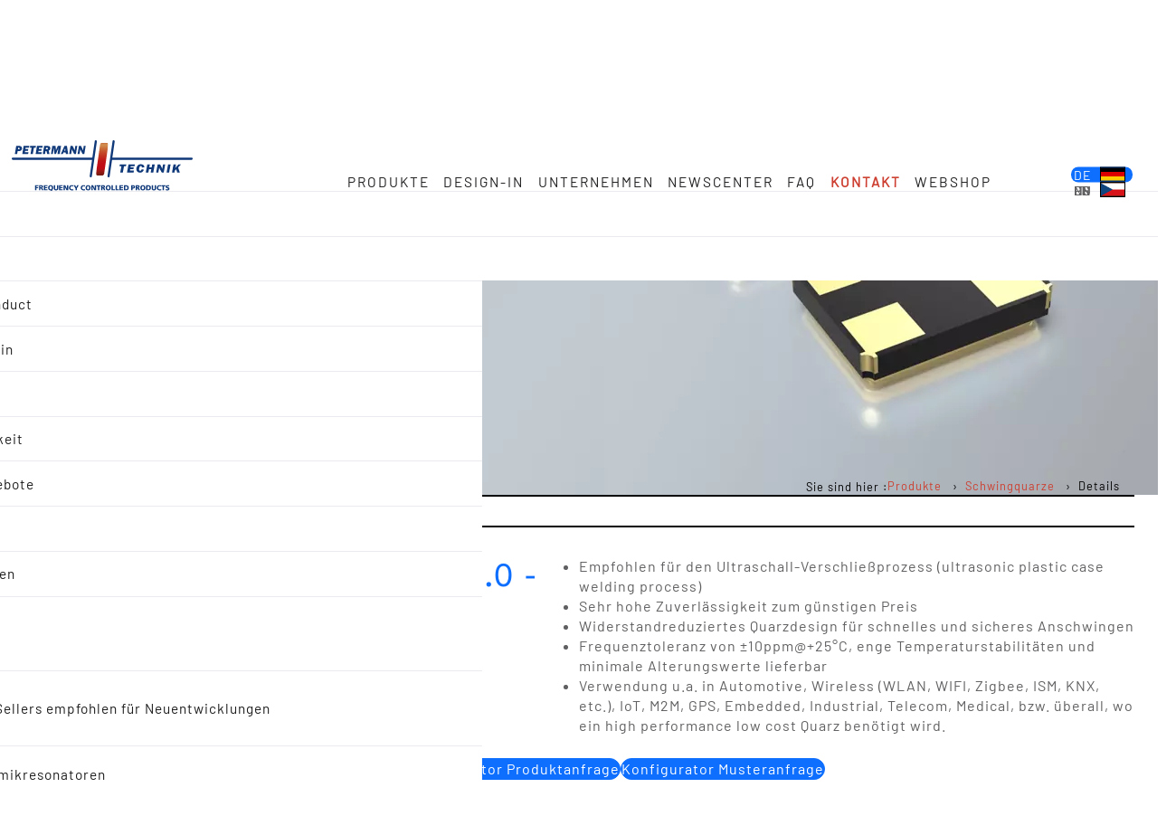

--- FILE ---
content_type: text/html; charset=utf-8
request_url: https://www.petermann-technik.de/produkte/quarz-konfigurator/details/smd-crystal-32x25-ultrasonic.html?showGenerator=1
body_size: 12062
content:
<!DOCTYPE html>
<html lang="de">
<head>

<meta charset="utf-8">
<!-- 
	Typo3 implementation FSnD Germany

	This website is powered by TYPO3 - inspiring people to share!
	TYPO3 is a free open source Content Management Framework initially created by Kasper Skaarhoj and licensed under GNU/GPL.
	TYPO3 is copyright 1998-2026 of Kasper Skaarhoj. Extensions are copyright of their respective owners.
	Information and contribution at https://typo3.org/
-->

<base href="/">
<link rel="icon" href="/fileadmin/favicon.ico" type="image/vnd.microsoft.icon">
<title>SMD QUARZ 3,2 x 2,5 mm 12.0 - 40.0 MHz FÜR ULTRASCHALL (204)</title>
<meta name="generator" content="TYPO3 CMS">
<meta name="description" content="Kostengünstigster SMD Quarz 3,2 x 2,5 mm 12.0 - 40.0 MHz mit sehr engen Frequenztoleranzen empfohlen für Ultraschall-Verarbeitungsprozesse, TOP SMD Quarze bei Petermann-Technik">
<meta name="keywords" content="SMD Quarz 3,2 x 2,5  für Ultraschall, SMD Schwingquarze, SMD3225 für Ultraschall, 12.0 - 40.0 MHz Quarz, Mini-SMD Quarze, SMD Schwingquarze, MHz Schwingquarz, Frequenztoleranz von ±10ppm@+25°C, kostengünstige Taktgeber">
<meta name="viewport" content="width=device-width, user-scalable=yes">
<meta property="og:type" content="website">
<meta property="og:site_name" content="Petermann Technik GmbH">
<meta property="og:image" content="https://www.petermann-technik.de/fileadmin/images/products/quarz-crystals/SMD-03025-4-Ultrasonic/SMD-QUARTZ-CRYSTAL-ULTRASONIC-3.2x2.5mm-4pads.png">
<meta property="og:title" content="SMD QUARZ 3,2 x 2,5 mm 12.0 - 40.0 MHz FÜR ULTRASCHALL (204)">
<meta property="og:description" content="Kostengünstigster SMD Quarz 3,2 x 2,5 mm 12.0 - 40.0 MHz mit sehr engen Frequenztoleranzen empfohlen für Ultraschall-Verarbeitungsprozesse, TOP SMD Quarze bei Petermann-Technik">
<meta property="og:url" content="https://www.petermann-technik.de/produkte/quarz-konfigurator/details/smd-crystal-32x25-ultrasonic.html?PageSpeed=noscript">
<meta name="twitter:title" content="SMD QUARZ 3,2 x 2,5 mm 12.0 - 40.0 MHz FÜR ULTRASCHALL (204)">
<meta name="twitter:description" content="Kostengünstigster SMD Quarz 3,2 x 2,5 mm 12.0 - 40.0 MHz mit sehr engen Frequenztoleranzen empfohlen für Ultraschall-Verarbeitungsprozesse, TOP SMD Quarze bei Petermann-Technik">
<meta name="twitter:image" content="https://www.petermann-technik.de/fileadmin/images/products/quarz-crystals/SMD-03025-4-Ultrasonic/SMD-QUARTZ-CRYSTAL-ULTRASONIC-3.2x2.5mm-4pads.png">
<meta name="twitter:card" content="summary">
<meta name="abstract" content="SMD QUARZ 3,2 x 2,5 für Verarbeitungsprozesse mit Ultraschall">
<meta name="abstract" content="PETERMANN-TECHNIK SMD THT Quarze">
<meta property="og:updated_time" content="2025-10-30 15:48">
<meta name="made" content="FSnD Deutschland">
<meta name="revisit-after" content="3 days">
<meta name="identifier-url" content="https://www.petermann-technik.de">
<meta name="copyright" content="PETERMANN-TECHNIK GmbH">


<link rel="stylesheet" href="/typo3temp/assets/css/647269e7253a6669877e6ac37ccae290.css?1697622611" media="all">
<link rel="stylesheet" href="/typo3conf/ext/fsnd_pt_productgroups/Resources/Public/Css/fsndProductGroup.css?1767461247" media="all">
<link rel="stylesheet" href="/typo3conf/ext/fsnd_newsletter/Resources/Public/css/fsnd_newsletter.css?1687723596" media="all">
<link rel="stylesheet" href="/typo3conf/ext/skjsonlylightbox/Resources/Public/glightbox-3.2.0/dist/css/glightbox.min.css?1765877735" media="screen">
<link rel="stylesheet" href="/typo3conf/ext/fsnd_settings/Resources/Public/Css/core.css?1765790680" media="screen,print">
<link rel="stylesheet" href="/typo3conf/ext/fsnd_settings/Resources/Public/Css/desktop.css?1749893636" media="screen and (min-width: 760px)">
<link rel="stylesheet" href="/typo3conf/ext/fsnd_settings/Resources/Public/Css/mobile.css?1758735803" media="screen and (max-width: 760px)">
<link rel="stylesheet" href="/typo3conf/ext/fsnd_settings/Resources/Public/Css/mask.css?1767797601" media="all">
<link rel="stylesheet" href="/typo3conf/ext/fsnd_settings/Resources/Public/theme/petermann/Css/styles.css?1767967473" media="screen,print">
<link rel="stylesheet" href="/typo3conf/ext/fsnd_settings/Resources/Public/theme/petermann/Css/desktopmenu.css?1763563099" media="screen and (min-width: 760px)">
<link rel="stylesheet" href="/typo3conf/ext/fsnd_settings/Resources/Public/theme/petermann/Css/mobilemenu.css?1767361809" media="screen and (max-width: 760px)">







        
<link rel="apple-touch-icon" href="https://www.petermann-technik.de/apple-touch.png"/>
<!-- Matomo --><script>                            let _paq = window._paq = window._paq || [];
                            _paq.push(['trackPageView']);
                              _paq.push(['enableLinkTracking']);
                              (function() {
                                var u="https://piwik.fsnd.info/";
                                _paq.push(['setTrackerUrl', u+'matomo.php']);
                                _paq.push(['setSiteId', '66']);
                                var d=document, g=d.createElement('script'), s=d.getElementsByTagName('script')[0];
                                g.async=true; g.src=u+'matomo.js'; s.parentNode.insertBefore(g,s);
                              })();</script><!-- End Matomo Code --><script type="application/ld+json">{
    "@context": "https://schema.org",
    "@type": "Service",
    "name": "",
    "description": "Finden Sie Ihren PETERMANN-TECHNIK Quarz durch Eingabe der technischen Parameter.",
    "provider": {
        "@type": "Organization",
        "name": "Petermann Technik GmbH",
        "url": "https://www.petermann-technik.de"
    },
    "mainEntityOfPage": {
        "@type": "WebPage",
        "@id": "https://www.petermann-technik.de/produkte/quarz-konfigurator/details/smd-crystal-32x25-ultrasonic.html?PageSpeed=noscript"
    }
}</script>
    
    <script type="application/ld+json">
        {
        "@context": "https://schema.org",
        "@type": "LocalBusiness",
        "name": "Petermann Technik GmbH",
        "url": "https://www.petermann-technik.de/",
        "logo": "",
        "address": {
                    "@type": "PostalAddress",
                    "streetAddress": "Lechwiesenstr. 13",
                    "postalCode": "86899",
                    "addressLocality": "Landsberg",
                    "addressCountry": {
                                       "@type": "Country",
                                       "name": "DE"
                                      }
                    },
        "telephone": "+49-819-1305395",
        "sameAs": [
        "https://www.facebook.com/petermanntechnik/",
        
        "https://de.linkedin.com/company/petermann-technik-gmbh"
        ]
        }
        </script>


<link rel="canonical" href="https://www.petermann-technik.de/produkte/quarz-konfigurator/details/smd-crystal-32x25-ultrasonic.html"/>

<link rel="alternate" hreflang="de-DE" href="https://www.petermann-technik.de/produkte/quarz-konfigurator/details/smd-crystal-32x25-ultrasonic.html"/>
<link rel="alternate" hreflang="en-GB" href="https://www.petermann-technik.com/products/quartz-crystal-configurator/details/smd-crystal-32x25-ultrasonic.html"/>
<link rel="alternate" hreflang="fr-FR" href="https://www.petermann-technik.fr/produits/quartz-vibrant/details/smd-crystal-32x25-ultrasonic.html"/>
<link rel="alternate" hreflang="es-ES" href="https://www.petermann-technik.es/cristales-de-cuarzo-oscilantes/detalles/smd-crystal-32x25-ultrasonic.html"/>
<link rel="alternate" hreflang="pl-PL" href="https://www.petermann-technik.pl/oscylujace-krysztaly-kwarcu/szczegoly/smd-crystal-32x25-ultrasonic.html"/>
<link rel="alternate" hreflang="it-IT" href="https://www.petermann-technik.it/cristalli-di-quarzo-oscillanti/dettagli/smd-crystal-32x25-ultrasonic.html"/>
<link rel="alternate" hreflang="nl-NL" href="https://www.petermann-technik.nl/producten/oscillerende-kwartskristallen/details/smd-crystal-32x25-ultrasonic.html"/>
<link rel="alternate" hreflang="hu-HU" href="https://www.petermann-technik.hu/termekek/oszcillalo-kvarckristalyok/reszletek/smd-crystal-32x25-ultrasonic.html"/>
<link rel="alternate" hreflang="cs-CZ" href="https://www.petermann-technik.cz/produkty/oscilacni-kremenne-krystaly/podrobnosti/smd-crystal-32x25-ultrasonic.html"/>
<link rel="alternate" hreflang="x-default" href="https://www.petermann-technik.de/produkte/quarz-konfigurator/details/smd-crystal-32x25-ultrasonic.html"/>
</head>
<body id="page" class="stdPage stdPagePetermann productPage layout2Page">


    
    <div id="headerWrapper">

        <div id="header">

            
    <div id="logo" data-width="325">
        <a href="/" title="Petermann Technik GmbH" class="logoLink">
            <img title="Petermann Technik GmbH" alt="Petermann Technik GmbH" src="/typo3conf/ext/fsnd_settings/Resources/Public/theme/petermann/Images/logo.svg" width="200" height="67" />
        </a>
    </div>



            
                
    <div id="headerMenuWrapper">
        <div class="menuTitle mobileMenuItem">Menü</div>
        <a href="javascript:void(0)" class="toggle-button" id="menuButton" title="Menü">
            <span class="bar" id="hamburgerBar1"></span>
            <span class="bar" id="hamburgerBar2"></span>
            <span class="bar" id="hamburgerBar3"></span>
        </a>
        <nav id="mainMenu">
            <div class="main-menu" id="topMenu">
                
                    

                    
                    <div class="menuItem menuItemLevel1 target"
                         data-uid="4"
                         data-active="1"
                         data-current="0"
                         data-hassubpages="1"
                         data-bs-target=""
                         data-subpagecount="12">

                        <a href="/produkte.html" class="menuItemLink menuItemLinkLevel1" title="Produkte: Quarze und Oszillatoren, Quarze, Quarz-Oszillatoren (SPXO, LPXO, TCXO, VCXO, VCTCXO, OCXO), Quarzfilter, PLL Multiplier Clock ICs, Clock Distribution ICs, Low Cost programmierbare Clock ICs" target="">
                            Produkte
                        </a>
                        

                            <label for="menuToggler4" class="menuToggleWrapper">
                                <input type="checkbox" id="menuToggler4" value="1" class="menuToggler" />
                                <!-- → -->
                            </label>

                            
                                    
                                
                            <div id="subMenu4" class="subMenu subMenuLevel2 largeSubMenu">

                                
                                    
                                    
                                            
                                        
                                    
                                    
                                    <div class="menuItem menuItemLevel2"
                                         data-uid="807"
                                         data-active="0"
                                         data-current="0"
                                         style="background-image: url(/fileadmin/_processed_/3/a/csm_SMD03025-4_-_8-285MHz_e321030b8e.webp);"
                                         data-hassubpages="0">
                                        <a href="/produkte/ab-lager.html" class="menuItemLink menuItemLinkLevel2" data-linktext="Ab Lager" title="Unsere SMD Quarze und Oszillatoren Produkte ab Lager, mit kurzen Lieferzeiten">
                                            
                                                <div class="menuImgWrapper">
                                                    <img src="/fileadmin/_processed_/3/a/csm_SMD03025-4_-_8-285MHz_e321030b8e.webp" title='' alt='' />
                                                </div>
                                            
                                            <span>Ab Lager</span>
                                        </a>
                                        
                                    </div>
                                
                                    
                                    
                                            
                                        
                                    
                                    
                                    <div class="menuItem menuItemLevel2"
                                         data-uid="654"
                                         data-active="0"
                                         data-current="0"
                                         style="background-image: url(/fileadmin/_processed_/6/b/csm_SMD_TCXO_UND_SPXO_CERAMIC_PACKAGE-Photoroom_1_c1cad1255b.webp);"
                                         data-hassubpages="0">
                                        <a href="/quarz-schwingquarz-32768khz-mhz-quarze-schwingquarze-taktgeber.html" class="menuItemLink menuItemLinkLevel2" data-linktext="Produktübersicht" title="Quarze Schwingquarz 32.768kHz-MHz Taktgeber">
                                            
                                                <div class="menuImgWrapper">
                                                    <img src="/fileadmin/_processed_/6/b/csm_SMD_TCXO_UND_SPXO_CERAMIC_PACKAGE-Photoroom_1_c1cad1255b.webp" title='' alt='' />
                                                </div>
                                            
                                            <span>Produktübersicht</span>
                                        </a>
                                        
                                    </div>
                                
                                    
                                    
                                            
                                        
                                    
                                    
                                    <div class="menuItem menuItemLevel2"
                                         data-uid="794"
                                         data-active="0"
                                         data-current="0"
                                         style="background-image: url(/fileadmin/_processed_/0/0/csm_ZTACR-MG-Ceramic-Resonator_95e46e3ba8.webp);"
                                         data-hassubpages="1">
                                        <a href="/produkte/hersteller-produkt-anfrage/quarze.html" class="menuItemLink menuItemLinkLevel2" data-linktext="Suche nach Referenz-Design (IC-Hersteller)" title="Referenz Schwingquarze geeignet für ICs und Applicationen, Schwingquarze geeignet für Semtech ICs">
                                            
                                                <div class="menuImgWrapper">
                                                    <img src="/fileadmin/_processed_/0/0/csm_ZTACR-MG-Ceramic-Resonator_95e46e3ba8.webp" title='' alt='' />
                                                </div>
                                            
                                            <span>Suche nach Referenz-Design (IC-Hersteller)</span>
                                        </a>
                                        
                                    </div>
                                
                                    
                                    
                                            
                                        
                                    
                                    
                                    <div class="menuItem menuItemLevel2"
                                         data-uid="757"
                                         data-active="0"
                                         data-current="0"
                                         style="background-image: url(/fileadmin/_processed_/0/5/csm_app_wireless_725ca54892.webp);"
                                         data-hassubpages="0">
                                        <a href="/produkte/suche-applikation.html" class="menuItemLink menuItemLinkLevel2" data-linktext="Suche nach Applikation" title="Suche nach Applikation">
                                            
                                                <div class="menuImgWrapper">
                                                    <img src="/fileadmin/_processed_/0/5/csm_app_wireless_725ca54892.webp" title='' alt='' />
                                                </div>
                                            
                                            <span>Suche nach Applikation</span>
                                        </a>
                                        
                                    </div>
                                
                                    
                                    
                                            
                                        
                                    
                                    
                                    <div class="menuItem menuItemLevel2"
                                         data-uid="416"
                                         data-active="1"
                                         data-current="0"
                                         style="background-image: url(/fileadmin/_processed_/5/3/csm_Quartz-Crystal_90c478ee46.webp);"
                                         data-hassubpages="0">
                                        <a href="/produkte/quarz-konfigurator.html" class="menuItemLink menuItemLinkLevel2" data-linktext="Schwingquarze" title="Quarz Konfigurator Metal SMD Keramik THT kHz Kristall">
                                            
                                                <div class="menuImgWrapper">
                                                    <img src="/fileadmin/_processed_/5/3/csm_Quartz-Crystal_90c478ee46.webp" title='' alt='' />
                                                </div>
                                            
                                            <span>Schwingquarze</span>
                                        </a>
                                        
                                    </div>
                                
                                    
                                    
                                            
                                        
                                    
                                    
                                    <div class="menuItem menuItemLevel2"
                                         data-uid="818"
                                         data-active="0"
                                         data-current="0"
                                         style="background-image: url(/fileadmin/_processed_/c/2/csm_einzigartig-frequenzbereich-von-8-285-mhz-im-3-2x2-5mm-4pad-keramikgehause-lieferbar_8f9bff379a.webp);"
                                         data-hassubpages="0">
                                        <a href="/lrt-schwingquarze.html" class="menuItemLink menuItemLinkLevel2" data-linktext="LRT Schwingquarze" title="LRT – Schwingquarze für sehr sichere Applikationen">
                                            
                                                <div class="menuImgWrapper">
                                                    <img src="/fileadmin/_processed_/c/2/csm_einzigartig-frequenzbereich-von-8-285-mhz-im-3-2x2-5mm-4pad-keramikgehause-lieferbar_8f9bff379a.webp" title='' alt='' />
                                                </div>
                                            
                                            <span>LRT Schwingquarze</span>
                                        </a>
                                        
                                    </div>
                                
                                    
                                    
                                            
                                        
                                    
                                    
                                    <div class="menuItem menuItemLevel2"
                                         data-uid="287"
                                         data-active="0"
                                         data-current="0"
                                         style="background-image: url(/fileadmin/_processed_/d/8/csm_TCXO_01_2f360257a8.webp);"
                                         data-hassubpages="0">
                                        <a href="/produkte/quarz-oszillatoren.html" class="menuItemLink menuItemLinkLevel2" data-linktext="Quarz-Oszillatoren" title="Quarzoszillator Konfigurator">
                                            
                                                <div class="menuImgWrapper">
                                                    <img src="/fileadmin/_processed_/d/8/csm_TCXO_01_2f360257a8.webp" title='' alt='' />
                                                </div>
                                            
                                            <span>Quarz-Oszillatoren</span>
                                        </a>
                                        
                                    </div>
                                
                                    
                                    
                                            
                                        
                                    
                                    
                                    <div class="menuItem menuItemLevel2"
                                         data-uid="184"
                                         data-active="0"
                                         data-current="0"
                                         style="background-image: url(/fileadmin/_processed_/c/1/csm_32kloesungen_cf14637e39.webp);"
                                         data-hassubpages="0">
                                        <a href="/produkte/32768-khz-loesungen.html" class="menuItemLink menuItemLinkLevel2" data-linktext="32.768 kHz Lösungen" title="32.768 kHz Lösungen Produkt Übersicht">
                                            
                                                <div class="menuImgWrapper">
                                                    <img src="/fileadmin/_processed_/c/1/csm_32kloesungen_cf14637e39.webp" title='' alt='' />
                                                </div>
                                            
                                            <span>32.768 kHz Lösungen</span>
                                        </a>
                                        
                                    </div>
                                
                                    
                                    
                                            
                                        
                                    
                                    
                                    <div class="menuItem menuItemLevel2"
                                         data-uid="756"
                                         data-active="0"
                                         data-current="0"
                                         style="background-image: url(/fileadmin/_processed_/8/7/csm_top_seller_1838bab2bd.webp);"
                                         data-hassubpages="0">
                                        <a href="/produkte/top-seller.html" class="menuItemLink menuItemLinkLevel2" data-linktext="Top Sellers empfohlen für Neuentwicklungen" title="Top Sellers empfohlen für Neuentwicklungen">
                                            
                                                <div class="menuImgWrapper">
                                                    <img src="/fileadmin/_processed_/8/7/csm_top_seller_1838bab2bd.webp" title='' alt='' />
                                                </div>
                                            
                                            <span>Top Sellers empfohlen für Neuentwicklungen</span>
                                        </a>
                                        
                                    </div>
                                
                                    
                                    
                                            
                                        
                                    
                                    
                                    <div class="menuItem menuItemLevel2"
                                         data-uid="61"
                                         data-active="0"
                                         data-current="0"
                                         style="background-image: url(/fileadmin/_processed_/0/7/csm_ZTA-MX-Ceramic-Resonator.png_bf90ccac66.webp);"
                                         data-hassubpages="0">
                                        <a href="/produkte/keramikresonatoren.html" class="menuItemLink menuItemLinkLevel2" data-linktext="Keramikresonatoren" title="Keramikresonatoren Konfigurator">
                                            
                                                <div class="menuImgWrapper">
                                                    <img src="/fileadmin/_processed_/0/7/csm_ZTA-MX-Ceramic-Resonator.png_bf90ccac66.webp" title='' alt='' />
                                                </div>
                                            
                                            <span>Keramikresonatoren</span>
                                        </a>
                                        
                                    </div>
                                
                                    
                                    
                                            
                                        
                                    
                                    
                                    <div class="menuItem menuItemLevel2"
                                         data-uid="45"
                                         data-active="0"
                                         data-current="0"
                                         style="background-image: url(/fileadmin/_processed_/9/f/csm_PT0006_HR_90441eda11.webp);"
                                         data-hassubpages="0">
                                        <a href="/produkte/cross-reference.html" class="menuItemLink menuItemLinkLevel2" data-linktext="Cross Reference" title="Cross Reference">
                                            
                                                <div class="menuImgWrapper">
                                                    <img src="/fileadmin/_processed_/9/f/csm_PT0006_HR_90441eda11.webp" title='' alt='' />
                                                </div>
                                            
                                            <span>Cross Reference</span>
                                        </a>
                                        
                                    </div>
                                
                                    
                                    
                                            
                                        
                                    
                                    
                                    <div class="menuItem menuItemLevel2"
                                         data-uid="808"
                                         data-active="0"
                                         data-current="0"
                                         style="background-image: url(/fileadmin/_processed_/f/5/csm_app_wireless_fd105f29fa.webp);"
                                         data-hassubpages="1">
                                        <a href="/spezial-angebote.html" class="menuItemLink menuItemLinkLevel2" data-linktext="Spezial Angebote" title="Spezial Angebote von Petermann Technik">
                                            
                                                <div class="menuImgWrapper">
                                                    <img src="/fileadmin/_processed_/f/5/csm_app_wireless_fd105f29fa.webp" title='' alt='' />
                                                </div>
                                            
                                            <span>Spezial Angebote</span>
                                        </a>
                                        
                                    </div>
                                
                            </div>
                        
                    </div>
                
                    

                    
                    <div class="menuItem menuItemLevel1 target"
                         data-uid="661"
                         data-active="0"
                         data-current="0"
                         data-hassubpages="0"
                         data-bs-target=""
                         data-subpagecount="0">

                        <a href="/design-in.html" class="menuItemLink menuItemLinkLevel1" title="DESIGN-IN: KONZENTRATION AUF ENTWICKLUNGSPROZESSE" target="">
                            Design-in
                        </a>
                        
                    </div>
                
                    

                    
                    <div class="menuItem menuItemLevel1 target"
                         data-uid="655"
                         data-active="0"
                         data-current="0"
                         data-hassubpages="1"
                         data-bs-target=""
                         data-subpagecount="10">

                        <a href="/unternehmen/ueber-uns.html" class="menuItemLink menuItemLinkLevel1" title="Unternehmen" target="">
                            Unternehmen
                        </a>
                        

                            <label for="menuToggler655" class="menuToggleWrapper">
                                <input type="checkbox" id="menuToggler655" value="1" class="menuToggler" />
                                <!-- → -->
                            </label>

                            
                                    
                                
                            <div id="subMenu655" class="subMenu subMenuLevel2 largeSubMenu">

                                
                                    
                                    
                                            
                                        
                                    
                                    
                                    <div class="menuItem menuItemLevel2"
                                         data-uid="658"
                                         data-active="0"
                                         data-current="0"
                                         
                                         data-hassubpages="0">
                                        <a href="/unternehmen/ueber-uns.html" class="menuItemLink menuItemLinkLevel2" data-linktext="Über uns" title="Über uns">
                                            
                                            <span>Über uns</span>
                                        </a>
                                        
                                    </div>
                                
                                    
                                    
                                            
                                        
                                    
                                    
                                    <div class="menuItem menuItemLevel2"
                                         data-uid="660"
                                         data-active="0"
                                         data-current="0"
                                         
                                         data-hassubpages="0">
                                        <a href="/unternehmen/kompetenz.html" class="menuItemLink menuItemLinkLevel2" data-linktext="Kompetenz" title="Kompetenz">
                                            
                                            <span>Kompetenz</span>
                                        </a>
                                        
                                    </div>
                                
                                    
                                    
                                            
                                        
                                    
                                    
                                    <div class="menuItem menuItemLevel2"
                                         data-uid="791"
                                         data-active="0"
                                         data-current="0"
                                         
                                         data-hassubpages="0">
                                        <a href="/unternehmen/code-of-conduct.html" class="menuItemLink menuItemLinkLevel2" data-linktext="Code of Conduct" title="Verantwortungsvolles Bewusstsein für das soziale, ökologische, ökonomische und unternehmerische Handeln">
                                            
                                            <span>Code of Conduct</span>
                                        </a>
                                        
                                    </div>
                                
                                    
                                    
                                            
                                        
                                    
                                    
                                    <div class="menuItem menuItemLevel2"
                                         data-uid="659"
                                         data-active="0"
                                         data-current="0"
                                         
                                         data-hassubpages="0">
                                        <a href="/unternehmen/supply-chain.html" class="menuItemLink menuItemLinkLevel2" data-linktext="Supply-Chain" title="Supply-Chain">
                                            
                                            <span>Supply-Chain</span>
                                        </a>
                                        
                                    </div>
                                
                                    
                                    
                                            
                                        
                                    
                                    
                                    <div class="menuItem menuItemLevel2"
                                         data-uid="657"
                                         data-active="0"
                                         data-current="0"
                                         
                                         data-hassubpages="0">
                                        <a href="/unternehmen/qualitaet.html" class="menuItemLink menuItemLinkLevel2" data-linktext="Qualität" title="Qualität">
                                            
                                            <span>Qualität</span>
                                        </a>
                                        
                                    </div>
                                
                                    
                                    
                                            
                                        
                                    
                                    
                                    <div class="menuItem menuItemLevel2"
                                         data-uid="656"
                                         data-active="0"
                                         data-current="0"
                                         
                                         data-hassubpages="0">
                                        <a href="/unternehmen/nachhaltigkeit.html" class="menuItemLink menuItemLinkLevel2" data-linktext="Nachhaltigkeit" title="Nachhaltigkeit">
                                            
                                            <span>Nachhaltigkeit</span>
                                        </a>
                                        
                                    </div>
                                
                                    
                                    
                                            
                                        
                                    
                                    
                                    <div class="menuItem menuItemLevel2"
                                         data-uid="806"
                                         data-active="0"
                                         data-current="0"
                                         
                                         data-hassubpages="0">
                                        <a href="/unternehmen/stellenangebote.html" class="menuItemLink menuItemLinkLevel2" data-linktext="Stellenangebote" title="Stellenangebote">
                                            
                                            <span>Stellenangebote</span>
                                        </a>
                                        
                                    </div>
                                
                                    
                                    
                                            
                                        
                                    
                                    
                                    <div class="menuItem menuItemLevel2"
                                         data-uid="1587"
                                         data-active="0"
                                         data-current="0"
                                         
                                         data-hassubpages="0">
                                        <a href="/main-menu/unternehmen/videos.html" class="menuItemLink menuItemLinkLevel2" data-linktext="Videos" title="Videos">
                                            
                                            <span>Videos</span>
                                        </a>
                                        
                                    </div>
                                
                                    
                                    
                                            
                                        
                                    
                                    
                                    <div class="menuItem menuItemLevel2"
                                         data-uid="1594"
                                         data-active="0"
                                         data-current="0"
                                         
                                         data-hassubpages="1">
                                        <a href="/unternehmen/anwendungen.html" class="menuItemLink menuItemLinkLevel2" data-linktext="Anwendungen" title="Anwendungen">
                                            
                                            <span>Anwendungen</span>
                                        </a>
                                        
                                    </div>
                                
                                    
                                    
                                            
                                        
                                    
                                    
                                    <div class="menuItem menuItemLevel2"
                                         data-uid="2689"
                                         data-active="0"
                                         data-current="0"
                                         
                                         data-hassubpages="1">
                                        <a href="/lexikon.html" class="menuItemLink menuItemLinkLevel2" data-linktext="Lexikon" title="Lexikon">
                                            
                                            <span>Lexikon</span>
                                        </a>
                                        
                                    </div>
                                
                            </div>
                        
                    </div>
                
                    

                    
                    <div class="menuItem menuItemLevel1 target"
                         data-uid="662"
                         data-active="0"
                         data-current="0"
                         data-hassubpages="1"
                         data-bs-target=""
                         data-subpagecount="2">

                        <a href="/newscenter/aktuellste-nachrichten.html" class="menuItemLink menuItemLinkLevel1" title="Newscenter" target="">
                            Newscenter
                        </a>
                        

                            <label for="menuToggler662" class="menuToggleWrapper">
                                <input type="checkbox" id="menuToggler662" value="1" class="menuToggler" />
                                <!-- → -->
                            </label>

                            
                                    
                                
                            <div id="subMenu662" class="subMenu subMenuLevel2 smallSubMenu">

                                
                                    
                                    
                                            
                                        
                                    
                                    
                                    <div class="menuItem menuItemLevel2"
                                         data-uid="667"
                                         data-active="0"
                                         data-current="0"
                                         
                                         data-hassubpages="0">
                                        <a href="/newscenter/aktuellste-nachrichten.html" class="menuItemLink menuItemLinkLevel2" data-linktext="Aktuellste Nachrichten" title="Aktuellste Nachrichten">
                                            
                                            <span>Aktuellste Nachrichten</span>
                                        </a>
                                        
                                    </div>
                                
                                    
                                    
                                            
                                        
                                    
                                    
                                    <div class="menuItem menuItemLevel2"
                                         data-uid="666"
                                         data-active="0"
                                         data-current="0"
                                         
                                         data-hassubpages="1">
                                        <a href="/newscenter/kategorien.html" class="menuItemLink menuItemLinkLevel2" data-linktext="Kategorien" title="News nach Kategorien">
                                            
                                            <span>Kategorien</span>
                                        </a>
                                        
                                    </div>
                                
                            </div>
                        
                    </div>
                
                    

                    
                    <div class="menuItem menuItemLevel1 target"
                         data-uid="813"
                         data-active="0"
                         data-current="0"
                         data-hassubpages="0"
                         data-bs-target=""
                         data-subpagecount="0">

                        <a href="/faq.html" class="menuItemLink menuItemLinkLevel1" title="FAQs zu Quarze, Schwingquarze und Oszillatoren" target="">
                            FAQ
                        </a>
                        
                    </div>
                
                    

                    
                    <div class="menuItem menuItemLevel1 target"
                         data-uid="670"
                         data-active="0"
                         data-current="0"
                         data-hassubpages="0"
                         data-bs-target=""
                         data-subpagecount="0">

                        <a href="/kontakt.html" class="menuItemLink menuItemLinkLevel1" title="Kontakt mit Petermann Technik - Anfragen" target="">
                            <span>Kontakt</span>
                        </a>
                        
                    </div>
                
                    

                    
                    <div class="menuItem menuItemLevel1 target_blank"
                         data-uid="804"
                         data-active="0"
                         data-current="0"
                         data-hassubpages="0"
                         data-bs-target="_blank"
                         data-subpagecount="0">

                        <a href="https://www.quarze24.de" class="menuItemLink menuItemLinkLevel1" title="Webshop" target="_blank">
                            Webshop
                        </a>
                        
                    </div>
                
            </div>
        </nav>
    </div>


                
    <!-- LangMenu.html -->
	
		<nav id="langMenu" class="menu langMenu" data-website="petermann">
		   
				
					<div class="active " data-uid="739">
						
								<label class="langMenuToggler" for="langMenuToggler">
									<span>de</span>
									<img src="/typo3conf/ext/fsnd_settings/Resources/Public/Icons/Flags/de.png" alt="Deutsch" title="Deutsch" />
								
									</label>
									<input type="checkbox" id="langMenuToggler" style="position: absolute; right: -10000px" />
									
							
					</div>
				
					<div class=" " data-uid="739">
						
								<a href="https://www.petermann-technik.com/products/quartz-crystal-configurator/details/smd-crystal-32x25-ultrasonic.html" hreflang="en" title="English" class="langMenuItem">
									<span>en</span>
									<img src="/typo3conf/ext/fsnd_settings/Resources/Public/Icons/Flags/en.png" alt="English" title="English" />
								</a>
							
					</div>
				
					<div class=" " data-uid="739">
						
								<a href="https://www.petermann-technik.fr/produits/quartz-vibrant/details/smd-crystal-32x25-ultrasonic.html" hreflang="fr" title="Français" class="langMenuItem">
									<span>fr</span>
									<img src="/typo3conf/ext/fsnd_settings/Resources/Public/Icons/Flags/fr.png" alt="Français" title="Français" />
								</a>
							
					</div>
				
					<div class=" " data-uid="739">
						
								<a href="https://www.petermann-technik.es/cristales-de-cuarzo-oscilantes/detalles/smd-crystal-32x25-ultrasonic.html" hreflang="es" title="Español" class="langMenuItem">
									<span>es</span>
									<img src="/typo3conf/ext/fsnd_settings/Resources/Public/Icons/Flags/es.png" alt="Español" title="Español" />
								</a>
							
					</div>
				
					<div class=" " data-uid="739">
						
								<a href="https://www.petermann-technik.pl/oscylujace-krysztaly-kwarcu/szczegoly/smd-crystal-32x25-ultrasonic.html" hreflang="pl" title="Polski" class="langMenuItem">
									<span>pl</span>
									<img src="/typo3conf/ext/fsnd_settings/Resources/Public/Icons/Flags/pl.png" alt="Polski" title="Polski" />
								</a>
							
					</div>
				
					<div class=" " data-uid="739">
						
								<a href="https://www.petermann-technik.it/cristalli-di-quarzo-oscillanti/dettagli/smd-crystal-32x25-ultrasonic.html" hreflang="it" title="Italiano" class="langMenuItem">
									<span>it</span>
									<img src="/typo3conf/ext/fsnd_settings/Resources/Public/Icons/Flags/it.png" alt="Italiano" title="Italiano" />
								</a>
							
					</div>
				
					<div class=" " data-uid="739">
						
								<a href="https://www.petermann-technik.nl/producten/oscillerende-kwartskristallen/details/smd-crystal-32x25-ultrasonic.html" hreflang="nl" title="Nederlands" class="langMenuItem">
									<span>nl</span>
									<img src="/typo3conf/ext/fsnd_settings/Resources/Public/Icons/Flags/nl.png" alt="Nederlands" title="Nederlands" />
								</a>
							
					</div>
				
					<div class=" " data-uid="739">
						
								<a href="https://www.petermann-technik.hu/termekek/oszcillalo-kvarckristalyok/reszletek/smd-crystal-32x25-ultrasonic.html" hreflang="hu" title="Magyar" class="langMenuItem">
									<span>hu</span>
									<img src="/typo3conf/ext/fsnd_settings/Resources/Public/Icons/Flags/hu.png" alt="Magyar" title="Magyar" />
								</a>
							
					</div>
				
					<div class=" " data-uid="739">
						
								<a href="https://www.petermann-technik.cz/produkty/oscilacni-kremenne-krystaly/podrobnosti/smd-crystal-32x25-ultrasonic.html" hreflang="cs" title="čeština" class="langMenuItem">
									<span>cs</span>
									<img src="/typo3conf/ext/fsnd_settings/Resources/Public/Icons/Flags/cs.png" alt="čeština" title="čeština" />
								</a>
							
					</div>
				
		</nav>
	


            
        </div>
    </div>


    
    <!-- Teaser.html -->
    
        <div id="teaserWrapper">
            
                    
   <!-- productUid:  -->
   
    
            <div id="teaser" class="productTeaser">
                <div class="productTeaserImg active" id="teaserImg1">
                  
                    
                        
                        <img srcset="/fileadmin/_processed_/2/0/csm_SMD-QUARTZ-CRYSTAL-ULTRASONIC-3.2x2.5mm-4pads_fa654bb1d3.webp 480w,
                                        /fileadmin/_processed_/2/0/csm_SMD-QUARTZ-CRYSTAL-ULTRASONIC-3.2x2.5mm-4pads_2dac818cc3.webp 768w,
                                        /fileadmin/_processed_/2/0/csm_SMD-QUARTZ-CRYSTAL-ULTRASONIC-3.2x2.5mm-4pads_843cc30fd1.webp 1024w,
                                        /fileadmin/_processed_/2/0/csm_SMD-QUARTZ-CRYSTAL-ULTRASONIC-3.2x2.5mm-4pads_c33865a815.webp 1320w" sizes="(max-width: 480px) 480px, (max-width: 768px) 768px, (max-width: 1024px) 1024px, 1320px" class="productTeaserImage" title="SMD QUARZ 3,2 x 2,5 mm 12.0 - 40.0 MHz ULTRASCHALL " alt="SMD QUARZ 3,2 x 2,5 mm 12.0 - 40.0 MHz ULTRASCHALL" src="/fileadmin/_processed_/2/0/csm_SMD-QUARTZ-CRYSTAL-ULTRASONIC-3.2x2.5mm-4pads_c33865a815.webp" width="1320" height="660" />
                    
                </div>
            </div>
        


                
        </div>
    


    <main id="contentWrapper" data-pageuid="739" data-new="1">
        

        
            <div id="breadCrumbWrapper" class="content">
                
    
        <nav aria-label="Breadcrumb" id="breadCrumb" itemscope itemtype="https://schema.org/BreadcrumbList">
            <span>Sie sind hier :</span>
            
            <ol>
                
                    
                
                     
                        <li itemprop="itemListElement" itemscope itemtype="https://schema.org/ListItem">
                            
                                    <a href="/produkte.html" itemprop="item" title="Produkte: Quarze und Oszillatoren, Quarze, Quarz-Oszillatoren (SPXO, LPXO, TCXO, VCXO, VCTCXO, OCXO), Quarzfilter, PLL Multiplier Clock ICs, Clock Distribution ICs, Low Cost programmierbare Clock ICs">
                                        <span itemprop="name">Produkte</span>
                                    </a>
                                
                            <meta itemprop="position" content="2" />
                        </li>
                    
                
                     
                        <li itemprop="itemListElement" itemscope itemtype="https://schema.org/ListItem">
                            
                                    <a href="/produkte/quarz-konfigurator.html" itemprop="item" title="Quarz Konfigurator Metal SMD Keramik THT kHz Kristall">
                                        <span itemprop="name">Schwingquarze</span>
                                    </a>
                                
                            <meta itemprop="position" content="3" />
                        </li>
                    
                
                     
                        <li itemprop="itemListElement" itemscope itemtype="https://schema.org/ListItem">
                            
                                    <span itemprop="name">Details</span>
                                
                            <meta itemprop="position" content="4" />
                        </li>
                    
                
            </ol>
        </nav>
        <script type="application/ld+json">
            {
                "@context": "https://schema.org",
                "@type": "BreadcrumbList",
                "itemListElement": [
                    
                    
                    
                     
                    
                    {
                        "@type": "ListItem",
                        "position": 2,
                        "name": "Produkte",
                        "item": "https://www.petermann-technik.de/produkte.html"
                    },
                    
                    
                    
                     
                    
                    {
                        "@type": "ListItem",
                        "position": 3,
                        "name": "Schwingquarze",
                        "item": "https://www.petermann-technik.de/produkte/quarz-konfigurator.html"
                    },
                    
                    
                    
                     
                    
                        {
                            "@type": "ListItem",
                            "position": 4,
                        "name": "Details"
                        }
                    
                    
                    
                ]
            }
        </script>
    


            </div>
        

        <div id="mainContent"><section class="contentItem contentItemlist contentItemLayout0 style"><article class="articleInnerWrapper"><div class="articleInner">
    
    
            <!-- FSnD Layout/Default.html layout: 2 -->
            <div id="c2213"
                                      class="frame csc-default csc-frame-default frame-type-list frame-layout-0"
                                       ><div class="frameInner content" data-layout="0"><!-- FSnD Header/All.html layout: 0--><!-- FSnD Header/All.html end --><div class="contentBody" id="contentBody2213"><div class="tx-fsnd-pt-productgroups content"><!-- Product Show.html product uid: 204, property module: Petermann --><!-- Partials/Product/PropertiesPetermann.html --><div class="productItemDetails productPetermannDetails productGroupPetermannDetails" id="productDetails" data-productid="204"><script>var prductGroupID = 204;</script><div class="detailHeader" id="detailHeader"><div class='productDesctiption'><h1 class="groupItemName">
            
                 SMD QUARZ 3,2 x 2,5 mm 12.0 - 40.0 MHz FÜR ULTRASCHALL
               
         </h1><ul><li>Empfohlen für&nbsp;den Ultraschall-Verschließprozess (ultrasonic plastic case welding process)</li><li>Sehr hohe Zuverlässigkeit zum günstigen Preis</li><li>Widerstandreduziertes Quarzdesign für schnelles und sicheres Anschwingen</li><li>Frequenztoleranz von ±10ppm@+25°C, enge Temperaturstabilitäten und minimale Alterungswerte lieferbar</li><li>Verwendung u.a. in Automotive, Wireless (WLAN, WIFI, Zigbee, ISM, KNX, etc.), IoT, M2M, GPS, Embedded, Industrial, Telecom, Medical, bzw. überall, wo ein high performance low cost Quarz benötigt wird.&nbsp;</li></ul></div></div><!-- Property Count: 8 --><div class="productTabWrapper"><div id="productTabs" class='productGroupTabs productGroupTabs4'><ul><li class="productTab productTab1" id="productGroupTab1"><a class="tabRefLink" title="Allgemeine Daten" href="#productGroupContent-1">Allgemeine Daten</a></li><li class="productTab productTab2" id="productGroupTab2"><a class="tabRefLink" title="Temperaturstabilität" href="#productGroupContent-2">Temperaturstabilität</a></li><li class="productTab productTab3" id="productGroupTab3"><a class="tabRefLink" title="Abmessungen" href="#productGroupContent-3">Abmessungen</a></li><li class="productTab productTab4 productGroupReqTab" id="productGroupReqTab"><a class="tabRefLink" title='Produktanfrage' href="#productGroup-Req">
                 Konfigurator Produktanfrage
                 </a></li><li class="productTab productTabSampleOrder" id="productGroupSampleTab"><a class="tabRefLink" title='Order Samples' href="#productGroup-Order">
                     Konfigurator Musteranfrage
                    </a></li></ul><div id="productGroupContent-1" class="productGroupTabContent"><ul class="productGroupProperties stdProductGroupProperties"><li class="productGroupProperty productGroupProductType" data-id="36" data-type="productType"><h4 class="productGroupPropertyName">Produkt Name</h4><p class="productGroupPropertyContent">SMD Quartz Crystal</p></li><li class="productGroupProperty" data-id="9" data-type="package"><h4 class="productGroupPropertyName">Package</h4><p class="productGroupPropertyContent">SMD Ceramic/4pad</p></li><li class="productGroupProperty" data-id="228" data-type="dimensions"><h4 class="productGroupPropertyName">Dimensions in mm  (W x D x H)</h4><p class="productGroupPropertyContent">3.2 x 2.5 x 0.7 mm</p></li><li class="productGroupProperty" data-id="38" data-type="frequencyRange"><h4 class="productGroupPropertyName">Frequency Range</h4><p class="productGroupPropertyContent">
                 12.00 - 40.00 MHz
                 <!--
                 12.0 ~ 40.0 MHz
                --></p></li><!-- Partial Product/GeneralProperties.html --><!-- TAB: 1 --><!-- Partial ProductGroup/GeneralProperty.html Type: 0--><li class="productGroupProperty" data-type="generalProperty" data-id="217"><h4 class="productGroupPropertyName">FREQUENCY TOLERANCES AT 25°C</h4><p class="productGroupPropertyContent">
            
               &plusmn;10 ppm ~ &plusmn;50 ppm
            
         </p></li><!-- Partial ProductGroup/GeneralProperty.html end --><!-- Partial ProductGroup/GeneralProperty.html Type: 0--><li class="productGroupProperty" data-type="generalProperty" data-id="218"><h4 class="productGroupPropertyName">LOAD CAPACITANCE (CL)</h4><p class="productGroupPropertyContent">
            
               6 pF ~ 30 pF (12 pF standard), or Series
            
         </p></li><!-- Partial ProductGroup/GeneralProperty.html end --><!-- Partial ProductGroup/GeneralProperty.html Type: 0--><li class="productGroupProperty" data-type="generalProperty" data-id="219"><h4 class="productGroupPropertyName">WORKING TEMPERATURE RANGES</h4><p class="productGroupPropertyContent">
            
               0/+50&deg;C ~ -40/+85&deg;C
            
         </p></li><!-- Partial ProductGroup/GeneralProperty.html end --><!-- Partial ProductGroup/GeneralProperty.html Type: 0--><li class="productGroupProperty" data-type="generalProperty" data-id="220"><h4 class="productGroupPropertyName">SHUNT CAPACITANCE C0</h4><p class="productGroupPropertyContent">
            
               3 pF max.
            
         </p></li><!-- Partial ProductGroup/GeneralProperty.html end --><!-- Partial ProductGroup/GeneralProperty.html Type: 0--><li class="productGroupProperty" data-type="generalProperty" data-id="221"><h4 class="productGroupPropertyName">DRIVE LEVEL</h4><p class="productGroupPropertyContent">
            
               10 &mu;W ~ 100 &mu;W typ. / 200 &mu;W max. ( 500 &mu;W available on request)
            
         </p></li><!-- Partial ProductGroup/GeneralProperty.html end --><!-- Partial ProductGroup/GeneralProperty.html Type: 0--><li class="productGroupProperty" data-type="generalProperty" data-id="222"><h4 class="productGroupPropertyName">AGING</h4><p class="productGroupPropertyContent">
            
               &plusmn;3 ppm per year standard (&plusmn;1 or 2 ppm available on request)
            
         </p></li><!-- Partial ProductGroup/GeneralProperty.html end --><!-- Partial ProductGroup/GeneralProperty.html Type: 0--><li class="productGroupProperty" data-type="generalProperty" data-id="223"><h4 class="productGroupPropertyName">INSULATION RESISTANCE</h4><p class="productGroupPropertyContent">
            
               &gt;500 M&Omega; DC/100V &plusmn;10%
            
         </p></li><!-- Partial ProductGroup/GeneralProperty.html end --><!-- Partial ProductGroup/GeneralProperty.html Type: 0--><li class="productGroupProperty" data-type="generalProperty" data-id="224"><h4 class="productGroupPropertyName">STORAGE TEMPERATURE</h4><p class="productGroupPropertyContent">
            
               -55&deg;+125&deg;C
            
         </p></li><!-- Partial ProductGroup/GeneralProperty.html end --><!-- Partial Product/GeneralProperties.html end --></ul><ul class="productGroupProperties"></ul><div class="productGroupProperties productGroupPropertiesFullWidth"><!-- Product/PackageSizes.html --><!-- Product/PackageSizes.html end --><!-- Frequencies.html --><!-- Frequencies.html end --><!-- supply voltage 
            f:render partial="ProductGroup/SupplyVoltages" arguments="" /
           --></div></div><div id="productGroupContent-2" class="productGroupTabContent"><!-- Partial Product/GeneralProperties.html --><!-- TAB: 2 --><div class="generalProductProperties"></div><!-- Product/TempRangeFq.html temp range FQ count: 5 --><table class="tempRangeFqTable fsndProductListTable" style="width: 100%;"><thead><tr class="tempRangeFqRow tempRangeFqRow0 productListRow productListRowOdd"><th class="tempRangCol">&nbsp;</th><th class="tempFqStabilityCol" style="text-align: center;"> ±10 ppm
                  
               
               
                     </th><th class="tempFqStabilityCol" style="text-align: center;"> ±15 ppm
                  
               
               
                     </th><th class="tempFqStabilityCol" style="text-align: center;"> ±20 ppm
                  
               
               
                     </th><th class="tempFqStabilityCol" style="text-align: center;"> ±30 ppm
                  
               
               
                     </th><th class="tempFqStabilityCol" style="text-align: center;"> ±50 ppm
                  
               
               
                     </th></tr></thead><tbody><tr class="tempRangeFqRow tempRangeFqRow1 productListRow productListRowEven"><th class="tempRangCol" style="text-align: right;">-10/60 °C</th><td class="tempFqStabilityCol" style="text-align: center;"> &#8226;
                  
               
               
                     </td><td class="tempFqStabilityCol" style="text-align: center;"> &#8226;
                  
               
               
                     </td><td class="tempFqStabilityCol" style="text-align: center;"> &#8226;
                  
               
               
                     </td><td class="tempFqStabilityCol" style="text-align: center;"> &#8226;
                  
               
               
                     </td><td class="tempFqStabilityCol" style="text-align: center;"> &#8226;
                  
               
               
                     </td></tr><tr class="tempRangeFqRow tempRangeFqRow2 productListRow productListRowOdd"><th class="tempRangCol" style="text-align: right;">-20/70 °C</th><td class="tempFqStabilityCol" style="text-align: center;"> &#8226;
                  
               
               
                     </td><td class="tempFqStabilityCol" style="text-align: center;"> &#8226;
                  
               
               
                     </td><td class="tempFqStabilityCol" style="text-align: center;"> &#8226;
                  
               
               
                     </td><td class="tempFqStabilityCol" style="text-align: center;"> &#8226;
                  
               
               
                     </td><td class="tempFqStabilityCol" style="text-align: center;"> &#8226;
                  
               
               
                     </td></tr><tr class="tempRangeFqRow tempRangeFqRow3 productListRow productListRowEven"><th class="tempRangCol" style="text-align: right;">-40/85 °C</th><td class="tempFqStabilityCol" style="text-align: center;"></td><td class="tempFqStabilityCol" style="text-align: center;"> &#8226;
                  
               
               
                     </td><td class="tempFqStabilityCol" style="text-align: center;"> &#8226;
                  
               
               
                     </td><td class="tempFqStabilityCol" style="text-align: center;"> &#8226;
                  
               
               
                     </td><td class="tempFqStabilityCol" style="text-align: center;"> &#8226;
                  
               
               
                     </td></tr><tr class="tempRangeFqRow tempRangeFqRow4 productListRow productListRowOdd"><th class="tempRangCol" style="text-align: right;">0/50 °C</th><td class="tempFqStabilityCol" style="text-align: center;"> &#8226;
                  
               
               
                     </td><td class="tempFqStabilityCol" style="text-align: center;"> &#8226;
                  
               
               
                     </td><td class="tempFqStabilityCol" style="text-align: center;"> &#8226;
                  
               
               
                     </td><td class="tempFqStabilityCol" style="text-align: center;"> &#8226;
                  
               
               
                     </td><td class="tempFqStabilityCol" style="text-align: center;"> &#8226;
                  
               
               
                     </td></tr><tr class="tempRangeFqRow tempRangeFqRow5 productListRow productListRowEven"><th class="tempRangCol" style="text-align: right;">-10/70 °C</th><td class="tempFqStabilityCol" style="text-align: center;"> &#8226;
                  
               
               
                     </td><td class="tempFqStabilityCol" style="text-align: center;"> &#8226;
                  
               
               
                     </td><td class="tempFqStabilityCol" style="text-align: center;"> &#8226;
                  
               
               
                     </td><td class="tempFqStabilityCol" style="text-align: center;"> &#8226;
                  
               
               
                     </td><td class="tempFqStabilityCol" style="text-align: center;"> &#8226;
                  
               
               
                     </td></tr></tbody></table><!-- Product/TempRangeFq.html end --><!-- Partial Product/GeneralProperties.html end --></div><div id="productGroupContent-3" class="productGroupTabContent"><!-- Partial Product/GeneralProperties.html --><!-- TAB: 3 --><div class="generalProductProperties"></div><!-- blueprint tab --><div class="propertyImage"><img title="SMD QUARZ 3,2 x 2,5 mm 12.0 - 40.0MHz ULTRASCHALL " alt="SMD QUARZ 3,2 x 2,5 mm 12.0 - 40.0MHz ULTRASCHALL " src="/fileadmin/_processed_/0/d/csm_SMD03025-4US_5fee7e4784.webp" width="1320" height="311" /></div><!-- Partial Product/GeneralProperties.html end --></div><div id="productGroup-Req" class="productGroupTabContent" data-uid="525"><a name="productGroupReqTab"></a><!-- using generator page: 525 / 525 --><iframe id="inqFrame" scrolling="no"
                    src='/produkte/quarz-konfigurator/produkt-anfrage.html?tx_fsndptproductgroups_inquirynew%5BproductID%5D=204&amp;tx_fsndptproductgroups_productshow%5Baction%5D=new&amp;tx_fsndptproductgroups_productshow%5Bcontroller%5D=InquiryController&amp;cHash=289ba2eabbc02a19b84461bdd640dad6'
                  style="width: 100%; height: 500px; border: none;"></iframe></div><div id="productGroup-Order" class="productGroupTabContent" data-uid="784"><a name="productGroupReqTab"></a><!-- using generator page: 525 / 784 --><iframe id="orderFrame" scrolling="no"
                       src='/produkte/quarz-konfigurator/order-sample.html?tx_fsndptproductgroups_inquiryorder%5BproductID%5D=204&amp;cHash=9a2a56d1a25780ae768d20953ff95777'
                     style="width: 100%; height: 500px; border: none;"></iframe></div></div></div></div><!-- PropertiesPetermann.html end --><!-- Partials Product DataSheetsPetermann.html --><div class="productDataSheets productGroupPetermannDataSheets"><div class="productDataSheetInnerWrapper"><div class="dataSheet"><div class="datasheetName"><h3 class="datasheetTitle">DATASHEET: SMD QUARTZ CRYSTAL SMD03025-4US</h3></div><a href="fileadmin/documents/datasheets/Quartz-Crystals/SMD-QUARTZ-CRYSTAL-SMD03025-4US.pdf" 
            class="pdfDownloadLink" 
            title='SMD QUARTZ CRYSTAL SMD03025-4US</f:' 
            target="_blank"><img class="pdfDownloadImage" src="/typo3conf/ext/fsnd_settings/Resources/Public/theme/petermann/Css/images/pdfDownload.png" title="SMD QUARTZ CRYSTAL SMD03025-4US" alt="SMD QUARTZ CRYSTAL SMD03025-4US" /></a></div></div></div><!-- Partials Product DataSheetsPetermann.html end --><!-- Product Show.html end --></div><!-- after render section Main --></div></div></div>
    <!-- FSnD Layout/Default.html end -->
        

</div></article></section></div>

        

        
<div class="kontaktWrapper content">
    

    

    
        <a href="tel:+498191305395" title="Rufen Sie uns an!" class="kontaktBoxWrapper">
            <div class="kontaktBox" style="background-image: url('/fileadmin/_processed_/3/8/csm_telefon_bd60a68d1d.webp');">
                <header class="kontaktHeaderWrapper">
                    <h3 class="kontaktHeader">
                        
                        Telefonischer Kontakt
                        
                    </h3>
                </header>
                <div class="kontaktText">
                    
                    <p>Unsere Frequenz-Experten sind für Sie da</p>
                    
                </div>
                <div class="arrowWrapper">
                    <div class="telefonMailButton"></div>
                    <div class="kontaktButton">
                        
                        Jetzt anrufen
                        
                    </div>
                </div>
            </div>
        </a>
    










    

    
        <a href="/kontakt.html" target="_top" title="Schreiben Sie uns!" class="kontaktBoxWrapper">
            <div class="kontaktBox" style="background-image: url('/fileadmin/_processed_/1/7/csm_mail_65d5910eea.webp');">
                <header class="kontaktHeaderWrapper">
                    <h3 class="kontaktHeader">
                        
                        Schreiben Sie uns
                        
                    </h3>
                </header>
                <div class="kontaktText">
                    
                    <p>Senden Sie uns eine E-Mail - wir helfen Ihnen gerne weiter</p>
                    
                </div>
                <div class="arrowWrapper">
                    <div class="telefonMailButton"></div>
                    <div class="kontaktButton">
                        
                        Jetzt anschreiben
                        
                    </div>
                </div>
            </div>
        </a>
    








</div>



    </main>
    
    <div id="footerWrapper">
        <div id="footer">
            <div id="footerLevel1" class="footerLevel">
                <div id="footerLogoWrapper">
                    <img title="settings.footerLogoTitle" alt="settings.footerLogoTitle" src="/typo3conf/ext/fsnd_settings/Resources/Public/theme/petermann/Images/logo.svg" width="200" height="67" />
                </div>
                <div id="footerComponents"><div class="footerElement"><div class="footerMenuHeader">Unternehmen</div><div class="footerMenuBody"><p><a href="/unternehmen/ueber-uns.html" title="Über uns">Über uns</a></p>
<p><a href="/newscenter/aktuellste-nachrichten.html" title="Newsletter">Newsletter</a></p>
<p><a href="/faq.html" title="FAQs">FAQs</a></p></div></div><div class="footerElement"><div class="footerMenuHeader">Produkte</div><div class="footerMenuBody"><p><a href="/produkte/quarz-konfigurator.html" title="Schwingquarze">Schwingquarze</a></p>
<p><a href="/produkte/quarz-oszillatoren.html" title="Quarz-Oszillatoren">Quarz-Oszillatoren</a></p>
<p><a href="/produkte/32768-khz-loesungen.html" title="32.768 KHZ Lösungen">32.768 KHZ Lösungen</a></p>
<p><a href="/produkte/top-seller.html" title="Top Seller">Top Seller</a></p></div></div><div class="footerElement"><div class="footerMenuHeader">Rechtliches</div><div class="footerMenuBody"><p><a href="/impressum.html" title="Impressum">Impressum</a></p>
<p><a href="/datenschutzerklaerung.html" title="Datenschutzerklärung">Datenschutzerklärung</a></p>
<p><a href="/sitemap.html" title="Sitemap">Sitemap</a></p></div></div><div class="footerElement"><div class="footerMenuHeader">Kontakt</div><div class="footerMenuBody"><p>Lechwiesenstr. 13<br>D-86899 Landsberg</p>
<p>&nbsp;&nbsp;<br><a href="tel:+498191305395" title="Rufen Sie uns an">+49 819 130 53 95</a><br><a href="#" data-mailto-token="ocknvq,kphqBrgvgtocpp/vgejpkm0fg?uwdlgev=Cphtcig%42%E5%DEdgt%42Ygdugkvg%42Rgvgtocpp%42Vgejpkm" data-mailto-vector="2" title="Schreiben Sie uns eine E-Mail">info(at)petermann-technik.de</a></p></div></div></div>
            </div>
            <div id="footerLevel2" class="footerLevel">
                <div id="copyright">
    
    
            <!-- FSnD Layout/Default.html layout: 2 -->
            <div id="c7470"
                                      class="frame csc-default csc-frame-default frame-type-text frame-layout-0"
                                       ><div class="frameInner content" data-layout="0"><!-- FSnD Header/All.html layout: 0--><!-- FSnD Header/All.html end --><div class="contentBody" id="contentBody7470"><div class="contentBodyText"><p>Copyright © 2025 Petermann Technik GmbH</p></div><!-- after render section Main --></div></div></div>
    <!-- FSnD Layout/Default.html end -->
        

</div>
                <div id="socialMenu">
                    <span id="linkedInLinkWrapper" class="socialItemWrapper">
                        
                            <a href="https://de.linkedin.com/company/petermann-technik-gmbh" title="Follow us on LinkedIn" target="_blank">
                                <img src="/typo3conf/ext/fsnd_settings/Resources/Public/theme/petermann/Icons/li.png"
                                     title="LinkedIn" alt="LinkeIn" width="24" height="24" />
                            </a>
                        
                    </span>
                    <span id="twitterLinkWrapper" class="socialItemWrapper">
                        
                            <a href="https://x.com/PetermannTech" title="Follow us on Twitter" target="_blank">
                                <img src="/typo3conf/ext/fsnd_settings/Resources/Public/theme/petermann/Icons/x.png"
                                     title="X / Twitter" alt="X / Twitter" width="24" height="24" />
                            </a>
                        
                    </span>
                    <span id="instagramLinkWrapper" class="socialItemWrapper">
                        
                            <a href="https://www.instagram.com/petermanntechnikgmbh/" title="Follow us on Instagram" target="_blank">
                                <img src="/typo3conf/ext/fsnd_settings/Resources/Public/theme/petermann/Icons/in.png"
                                     title="Instagram" alt="Instagram" width="24" height="24" />
                            </a>
                        
                    </span>
                    <span id="facebookLinkWrapper" class="socialItemWrapper">
                        
                            <a href="https://www.facebook.com/petermanntechnik/" title="Follow us on Facebook" target="_blank">
                                <img src="/typo3conf/ext/fsnd_settings/Resources/Public/theme/petermann/Icons/fb.png"
                                     title="LinkedIn" alt="LinkeIn" width="24" height="24" />
                            </a>
                        
                    </span>
                    <span id="youtubeLinkWrapper" class="socialItemWrapper">
                        
                            <a href="https://www.youtube.com/@PETERMANN-TECHNIK" title="Follow us on YouTube" target="_blank">
                                <img src="/typo3conf/ext/fsnd_settings/Resources/Public/theme/petermann/Icons/yt.png"
                                     title="LinkedIn" alt="LinkeIn" width="24" height="24" />
                            </a>
                        
                    </span>
                </div>
            </div>
        </div>
    </div>



    
        <!-- Callback modal markup from plugin -->
        
    <div id="fsnd-callback-modal"
         class="fsnd-callback-modal"
         aria-hidden="true">
        <div class="fsnd-callback-modal__backdrop"></div>
        <div class="fsnd-callback-modal__dialog" role="dialog" aria-labelledby="fsnd-callback-title">

            <legend id="fsnd-callback-title">
                Rufen Sie mich bitte zurück
                <button type="button" class="fsnd-callback-modal__close" data-fsnd-callback="close">&times;</button>
            </legend>
            
            
                    <form method="post" class="fsnd-callback-form" action="/produkte/quarz-konfigurator/details.html?tx_fsndsettings_callback%5Baction%5D=submit&amp;cHash=77faeff76af8f90506a133770e01fdff">
<div>
<input type="hidden" name="tx_fsndsettings_callback[__referrer][@extension]" value="FsndSettings" />
<input type="hidden" name="tx_fsndsettings_callback[__referrer][@controller]" value="Callback" />
<input type="hidden" name="tx_fsndsettings_callback[__referrer][@action]" value="form" />
<input type="hidden" name="tx_fsndsettings_callback[__referrer][arguments]" value="YTowOnt90d52e9e315d961c3884ee23522a1a5e6e1d5b1ae" />
<input type="hidden" name="tx_fsndsettings_callback[__referrer][@request]" value="{&quot;@extension&quot;:&quot;FsndSettings&quot;,&quot;@controller&quot;:&quot;Callback&quot;,&quot;@action&quot;:&quot;form&quot;}298f3ac54b310d658198953833e2aa9d597a62f5" />
<input type="hidden" name="tx_fsndsettings_callback[__trustedProperties]" value="{&quot;website&quot;:1,&quot;first_name&quot;:1,&quot;last_name&quot;:1,&quot;company&quot;:1,&quot;phone&quot;:1,&quot;email&quot;:1,&quot;best_time&quot;:1,&quot;message&quot;:1}7351158a3901b191382ab0c53d4a04991fc6482b" />
</div>

                        <div class="hp" style="position:absolute;left:-9999px;top:auto;width:1px;height:1px;overflow:hidden" aria-hidden="true">
                            <label for="cbWebsite">Website</label>
                            <input autocomplete="off" id="cbWebsite" tabindex="-1" type="text" name="tx_fsndsettings_callback[website]" value="" />
                        </div>

                        <div class="field">
                            <label for="cbfFName">Vorname*:</label>
                            <input autocorrect="off" aria-required="true" id="cbfFName" type="text" name="tx_fsndsettings_callback[first_name]" required="required" />
                        </div>

                        <div class="field">
                            <label for="cbfLastName">Nachname*:</label>
                            <input autocorrect="off" aria-required="true" id="cbfLastName" type="text" name="tx_fsndsettings_callback[last_name]" required="required" />
                        </div>

                        <div class="field">
                            <label for="cbfCompany">Firma:</label>
                            <input id="cbfCompany" type="text" name="tx_fsndsettings_callback[company]" />
                        </div>

                        <div class="field">
                            <label for="cbfPhone">Telefonnummer*:</label>
                            <input autocorrect="off" aria-required="true" id="cbfPhone" type="text" name="tx_fsndsettings_callback[phone]" required="required" />
                        </div>

                        <div class="field">
                            <label for="cbfEmail">E-Mail-Adresse*:</label>
                            <input aria-required="true" aria-describedby="email-hint" autocomplete="email" autocorrect="off" id="cbfEmail" type="email" name="tx_fsndsettings_callback[email]" required="required" />
                        </div>
                        <div class="field longLabel">
                            <label for="cbfBestTime">
                                Wann ist die beste Zeit Sie zu kontaktieren?:
                            </label>
                            <input id="cbfBestTime" type="text" name="tx_fsndsettings_callback[best_time]" />
                        </div>
                        <div class="field">
                            <label for="cbfMessage">Ihre Nachricht:</label>
                            <textarea rows="4" id="cbfMessage" name="tx_fsndsettings_callback[message]"></textarea>
                        </div>

                        <div class="actions">
                            <button type="submit">
                                Absenden
                            </button>
                        </div>
                    </form>
                
        </div>
    </div>

    

    <!-- Debug info:
     page layout:  2
     page level:   4
     page uid: 739
     -->


        
<!-- Google Tag Manager (noscript) -->
<noscript><iframe src="https://www.googletagmanager.com/ns.html?id=GTM-5QCVT7Z"
height="0" width="0" style="display:none;visibility:hidden"></iframe></noscript>
<!-- End Google Tag Manager (noscript) -->

<script src="/typo3conf/ext/fsnd_settings/Resources/Public/theme/petermann/Js/jquery.min.js?1749896919"></script>
<script src="/typo3conf/ext/fsnd_pt_productgroups/Resources/Public/Js/fsndProductGroup.js?1766102799"></script>
<script src="/typo3conf/ext/fsnd_newsletter/Resources/Public/js/fsnd_newsletter.js?1687723595"></script>
<script src="/typo3conf/ext/fsnd_settings/Resources/Public/theme/petermann/Js/jquery-ui.min.js?1749896919"></script>
<script src="/typo3conf/ext/fsnd_settings/Resources/Public/theme/petermann/Js/jquery.unveil.js?1749896919"></script>



<script src="/typo3conf/ext/fsnd_settings/Resources/Public/Js/core.js?1768560801" type="module" defer="defer"></script>
<script src="/typo3conf/ext/powermail/Resources/Public/JavaScript/Powermail/Form.min.js?1749843250" defer="defer"></script>
<script src="/typo3conf/ext/skjsonlylightbox/Resources/Public/glightbox-3.2.0/dist/js/glightbox.min.js?1765877735"></script>
<script src="/typo3conf/ext/fsnd_settings/Resources/Public/Js/mask.js?1751458377" type="module" defer="defer"></script>
<script src="/typo3conf/ext/fsnd_settings/Resources/Public/theme/petermann/Js/script.js?1758735810" type="module" defer="defer"></script>
<script src="/typo3temp/assets/js/d43c0f97d45dff2918427bf799bfe67e.js?1765877779"></script>
<script async="async" src="/typo3temp/assets/js/ba19e614c16923a947df5b199324c770.js?1749842946"></script>



</body>
</html>

--- FILE ---
content_type: text/html; charset=utf-8
request_url: https://www.petermann-technik.de/produkte/quarz-konfigurator/produkt-anfrage.html?tx_fsndptproductgroups_inquirynew%5BproductID%5D=204&tx_fsndptproductgroups_productshow%5Baction%5D=new&tx_fsndptproductgroups_productshow%5Bcontroller%5D=InquiryController&cHash=289ba2eabbc02a19b84461bdd640dad6
body_size: 5290
content:
<!DOCTYPE html>
<html lang="de">
<head>

<meta charset="utf-8">
<!-- 
	Typo3 implementation FSnD Germany

	This website is powered by TYPO3 - inspiring people to share!
	TYPO3 is a free open source Content Management Framework initially created by Kasper Skaarhoj and licensed under GNU/GPL.
	TYPO3 is copyright 1998-2026 of Kasper Skaarhoj. Extensions are copyright of their respective owners.
	Information and contribution at https://typo3.org/
-->

<base href="/">
<link rel="icon" href="/fileadmin/favicon.ico" type="image/vnd.microsoft.icon">

<meta name="generator" content="TYPO3 CMS">
<meta name="description" content="PETERMANN-TECHNIK Schwingquarz Konfigurator">
<meta name="viewport" content="width=device-width, user-scalable=yes">
<meta name="robots" content="noindex">
<meta name="twitter:card" content="summary">
<meta name="made" content="FSnD Deutschland">
<meta name="identifier-url" content="https://www.petermann-technik.de">
<meta name="copyright" content="PETERMANN-TECHNIK GmbH">
<meta name="abstract" content="Quarz Configurator">


<link rel="stylesheet" href="/typo3temp/assets/css/647269e7253a6669877e6ac37ccae290.css?1697622611" media="all">
<link rel="stylesheet" href="/typo3conf/ext/fsnd_pt_productgroups/Resources/Public/Css/fsndProductGroup.css?1767461247" media="all">
<link rel="stylesheet" href="/typo3conf/ext/fsnd_newsletter/Resources/Public/css/fsnd_newsletter.css?1687723596" media="all">
<link rel="stylesheet" href="/typo3conf/ext/skjsonlylightbox/Resources/Public/glightbox-3.2.0/dist/css/glightbox.min.css?1765877735" media="screen">
<link rel="stylesheet" href="/typo3conf/ext/fsnd_settings/Resources/Public/Css/core.css?1765790680" media="screen,print">
<link rel="stylesheet" href="/typo3conf/ext/fsnd_settings/Resources/Public/Css/desktop.css?1749893636" media="screen and (min-width: 760px)">
<link rel="stylesheet" href="/typo3conf/ext/fsnd_settings/Resources/Public/Css/mobile.css?1758735803" media="screen and (max-width: 760px)">
<link rel="stylesheet" href="/typo3conf/ext/fsnd_settings/Resources/Public/Css/mask.css?1767797601" media="all">
<link rel="stylesheet" href="/typo3conf/ext/fsnd_settings/Resources/Public/theme/petermann/Css/styles.css?1767967473" media="screen,print">
<link rel="stylesheet" href="/typo3conf/ext/fsnd_settings/Resources/Public/theme/petermann/Css/desktopmenu.css?1763563099" media="screen and (min-width: 760px)">
<link rel="stylesheet" href="/typo3conf/ext/fsnd_settings/Resources/Public/theme/petermann/Css/mobilemenu.css?1767361809" media="screen and (max-width: 760px)">







        
<link rel="apple-touch-icon" href="https://www.petermann-technik.de/apple-touch.png"/>
<!-- Matomo --><script>                            let _paq = window._paq = window._paq || [];
                            _paq.push(['trackPageView']);
                              _paq.push(['enableLinkTracking']);
                              (function() {
                                var u="https://piwik.fsnd.info/";
                                _paq.push(['setTrackerUrl', u+'matomo.php']);
                                _paq.push(['setSiteId', '66']);
                                var d=document, g=d.createElement('script'), s=d.getElementsByTagName('script')[0];
                                g.async=true; g.src=u+'matomo.js'; s.parentNode.insertBefore(g,s);
                              })();</script><!-- End Matomo Code --><script type="application/ld+json">{
    "@context": "https://schema.org",
    "@type": "Service",
    "name": "PETERMANN-TECHNIK Schwingquarz Konfigurator",
    "description": "PETERMANN-TECHNIK Schwingquarz Konfigurator",
    "provider": {
        "@type": "Organization",
        "name": "Petermann Technik GmbH",
        "url": "https://www.petermann-technik.de"
    },
    "mainEntityOfPage": {
        "@type": "WebPage",
        "@id": "https://www.petermann-technik.de/produkte/quarz-konfigurator/produkt-anfrage.html?tx_fsndptproductgroups_inquirynew%5BproductID%5D=204&tx_fsndptproductgroups_productshow%5Baction%5D=new&tx_fsndptproductgroups_productshow%5Bcontroller%5D=InquiryController&cHash=289ba2eabbc02a19b84461bdd640dad6"
    }
}</script>
    
    <script type="application/ld+json">
        {
        "@context": "https://schema.org",
        "@type": "LocalBusiness",
        "name": "Petermann Technik GmbH",
        "url": "https://www.petermann-technik.de/",
        "logo": "",
        "address": {
                    "@type": "PostalAddress",
                    "streetAddress": "Lechwiesenstr. 13",
                    "postalCode": "86899",
                    "addressLocality": "Landsberg",
                    "addressCountry": {
                                       "@type": "Country",
                                       "name": "DE"
                                      }
                    },
        "telephone": "+49-819-1305395",
        "sameAs": [
        "https://www.facebook.com/petermanntechnik/",
        
        "https://de.linkedin.com/company/petermann-technik-gmbh"
        ]
        }
        </script>


<link rel="canonical" href="https://www.petermann-technik.de/produkte/quarz-konfigurator/produkt-anfrage.html"/>

<link rel="alternate" hreflang="de-DE" href="https://www.petermann-technik.de/produkte/quarz-konfigurator/produkt-anfrage.html"/>
<link rel="alternate" hreflang="en-GB" href="https://www.petermann-technik.com/products/quartz-crystal-configurator/product-inquiry.html"/>
<link rel="alternate" hreflang="fr-FR" href="https://www.petermann-technik.fr/produits/quartz-vibrant/generateur.html"/>
<link rel="alternate" hreflang="es-ES" href="https://www.petermann-technik.es/productos/cristales-de-cuarzo-oscilantes/generador.html"/>
<link rel="alternate" hreflang="pl-PL" href="https://www.petermann-technik.pl/produkty/oscylujace-krysztaly-kwarcu/generator.html"/>
<link rel="alternate" hreflang="it-IT" href="https://www.petermann-technik.it/prodotti/cristalli-di-quarzo-oscillanti/generatore.html"/>
<link rel="alternate" hreflang="nl-NL" href="https://www.petermann-technik.nl/producten/oscillerende-kwartskristallen/generator.html"/>
<link rel="alternate" hreflang="hu-HU" href="https://www.petermann-technik.hu/termekek/oszcillalo-kvarckristalyok/generator.html"/>
<link rel="alternate" hreflang="cs-CZ" href="https://www.petermann-technik.cz/produkty/oscilacni-kremenne-krystaly/generator.html"/>
<link rel="alternate" hreflang="x-default" href="https://www.petermann-technik.de/produkte/quarz-konfigurator/produkt-anfrage.html"/>
</head>
<body id="page" class="plainPage">


    <div id="content">
                <div id="mainContent"><section class="contentItem contentItemlist contentItemLayout0 style"><article class="articleInnerWrapper"><div class="articleInner">
    
    
            <!-- FSnD Layout/Default.html layout: 4 -->
            <div id="c2216"
                                      class="frame csc-default csc-frame-default frame-type-list frame-layout-0"
                                       ><div class="frameInner content" data-layout="0"><!-- FSnD Header/All.html layout: 0--><!-- FSnD Header/All.html end --><div class="contentBody" id="contentBody2216">
<div class="tx-fsnd-pt-productgroups content">
	



<!-- Inquiry/New.html -->
<div class="inquiryFormWrapper" id="productNoGenerator">
	<h2 id="inquiryTitle" class="inquiryHeader">
       
             Produktkonfigurator für Ihre Anfrage
          
      <!--
      <span id="productGroupName" class="productGroupName" style="display: none;"> 
      
	           SMD QUARZ 3,2 x 2,5 mm 12.0 - 40.0 MHz FÜR ULTRASCHALL
         
      </span>
      -->
	</h2>



	


 
<!-- JSItems.html -->
<script>
 var dependencies = Array();
 var frequencyStability = Array();
 var productTypeCode = 'SMD';
 var productType2Code = '';
 var productType2ID = '0';
 var productTypeRenderType = parseInt(10);
 var productSupplyVoltageCode = '';
 var productPackageSizeCode = '';
 var frequencyDecimals = '6';
 var hasFrequency2 = false;
 var elementOptions = Array();
 var psIterIndex = 0
 var ptCode = ''
 var svCode = ''
 var psCode = ''
 var frMin = ''
 var frMax = ''
 var frMin2 = ''
 var frMax2 = ''

     // going to iterate through: settings.fsDependencies 1st time
 
 
 // going to iterate through: settings.fsDependencies 2nd time
 
	 
 
	 
 elementOptions['useOszillatorFamily'] = 1;
 elementOptions['useSupplyvoltage'] = 0;
 elementOptions['usePackageSize'] = 0;
 elementOptions['useFeaturePin'] = 0;
 elementOptions['useFrequencyStability'] = 1;
 elementOptions['useTemperatureRange'] = 1;
 elementOptions['useFrequency'] = 1;
 elementOptions['useOutputWaveform'] = 0;
 elementOptions['useCristalCut'] = 0;
 elementOptions['useDeliveryForm'] = 0;
 elementOptions['useSymmetry'] = 0;
 elementOptions['usePullingRange'] = 0;
 elementOptions['useSignallingType'] = 0;
 elementOptions['useTriState'] = 0;
 elementOptions['useTemperatureStability'] = 1;
 elementOptions['useSwingSelect'] = 0;
 elementOptions['useSpreadSpectrum'] = 0;
 elementOptions['useLoadCapacitance'] = 1;
 elementOptions['useFrequencyTolerance'] = 1;
 elementOptions['useHousing'] = 0;
 
</script>


<form class='inquiryForm'
        id="inquiryForm"
        enctype="multipart/form-data" >
 
 <div class="generatorItems generatorItemsType10" data-inquirytype="product">
  <input type="hidden" name="productTypeCode" value="SMD" />
  <input type="hidden" name="productType2ID" value="0" />
  <input type="hidden" name="productType2Code" value="" />
  <input type="hidden" name="productTypeID" value="36" />
  <input type="hidden" name="productGroupID" value="" />
  <input type="hidden" name="productID" value="204" />
  <input type="hidden" name="renderType" value="10" />
   
  
     <div class="generatorItem generatorItemName">
        <!-- OszillatorFamily.html -->
      <div class="generatorItemOszillatorFamily generatorSubItem">
          <legend class="generatorItemLabel inquiryFormItemLabel">Product Series</legend>
           
              
           
              
           
              
           
              
           
              
           
              
           
              
           
              
               <div class="generatorCheckbox" id="productSeries204">
                 <input type="checkbox" class="radioGroupItem oszillatorFamily oszillatorFamily204" alt="SMD03025/4 Ultrasonic" title="SMD03025/4 Ultrasonic" name="oszillatorFamily" value="SMD03025/4US" disabled checked /> SMD03025/4US
               </div>
              
           
              
           
              
           
              
           
              
           
              
           
              
           
              
           
              
           
              
           
              
           
      </div>
         
<!-- OszillatorFamily.html end -->
         
     </div>
  
  
  
  
  <!-- GeneratorItems10.html -->
 

   <div class="generatorItem generatorItemFrequencyTolerance">
      <!-- FrequencyTolerance.html -->
 
 <div class="generatorItemFrequencyTolerance generatorSubItem">
  <legend class="generatorItemLabel inquiryFormItemLabel">Frequency Tolerance</legend>

   
     <div class="frequencyTolerance psCode50" id="frequencyTolerance5" >
        <input type="checkbox" class="radioGroupItem frequencyTolerance" name="frequencyTolerance" value="50" disabled /> &plusmn;50 PPM
     </div>
   
     <div class="frequencyTolerance psCode30" id="frequencyTolerance4" >
        <input type="checkbox" class="radioGroupItem frequencyTolerance" name="frequencyTolerance" value="30" disabled /> &plusmn;30 PPM
     </div>
   
     <div class="frequencyTolerance psCode20" id="frequencyTolerance3" >
        <input type="checkbox" class="radioGroupItem frequencyTolerance" name="frequencyTolerance" value="20" disabled /> &plusmn;20 PPM
     </div>
   
     <div class="frequencyTolerance psCode15" id="frequencyTolerance2" >
        <input type="checkbox" class="radioGroupItem frequencyTolerance" name="frequencyTolerance" value="15" disabled /> &plusmn;15 PPM
     </div>
   
     <div class="frequencyTolerance psCode10" id="frequencyTolerance1" >
        <input type="checkbox" class="radioGroupItem frequencyTolerance" name="frequencyTolerance" value="10" disabled /> &plusmn;10 PPM
     </div>
   
</div>

 <!-- FrequencyTolerance.html end -->

   </div>

 <div class="generatorItem generatorItemTempRange">
  <!-- TempRange10.html -->
       
      <legend class="generatorItemLabel inquiryFormItemLabel">Temperature Range</legend>
       
         
       
         
          <div class="generatorCheckbox">
            <input type="checkbox"
                   class="radioGroupItem tempRange tempRange2" 
                   name="tempRange"
                   data-fsarray='10,15,20,30,50,'
                   value='-10+60' disabled /> 
             -10/+60 °C
            </div>
          
       
         
          <div class="generatorCheckbox">
            <input type="checkbox"
                   class="radioGroupItem tempRange tempRange3" 
                   name="tempRange"
                   data-fsarray='10,15,20,30,50,'
                   value='-20+70' disabled /> 
             -20/+70 °C
            </div>
          
       
         
          <div class="generatorCheckbox">
            <input type="checkbox"
                   class="radioGroupItem tempRange tempRange4" 
                   name="tempRange"
                   data-fsarray='15,20,30,50,'
                   value='-40+85' disabled /> 
             -40/+85 °C
            </div>
          
       
         
          <div class="generatorCheckbox">
            <input type="checkbox"
                   class="radioGroupItem tempRange tempRange9" 
                   name="tempRange"
                   data-fsarray='5,10,15,20,30,50,'
                   value='0+50' disabled /> 
             0/+50 °C
            </div>
          
       
         
          <div class="generatorCheckbox">
            <input type="checkbox"
                   class="radioGroupItem tempRange tempRange14" 
                   name="tempRange"
                   data-fsarray='10,15,20,30,50,'
                   value='-10+70' disabled /> 
             -10/+70 °C
            </div>
          
       
      
<!-- TempRange10.html end -->
 </div>

 <!--<div class="generatorItem generatorItemTempRange">-->
  <!-- Inquiry/FrequencyStability.html -->
<div class="generatorItem generatorItemFSFP">
 
 
 
 
 
 <div class="generatorItemFrequencyStability generatorSubItem">
  <legend class="generatorItemLabel inquiryFormItemLabel">Temperature Stability</legend>
  
   
     <div class="generatorCheckbox psCode" data-cc="" data-tr="" data-fs="30">
        <input type="checkbox" class="radioGroupItem frequencyStability" name="frequencyStability" value="10" disabled /> &plusmn;10 PPM
        </div>
   
     <div class="generatorCheckbox psCode" data-cc="" data-tr="" data-fs="36">
        <input type="checkbox" class="radioGroupItem frequencyStability" name="frequencyStability" value="15" disabled /> &plusmn;15 PPM
        </div>
   
     <div class="generatorCheckbox psCode" data-cc="" data-tr="" data-fs="25">
        <input type="checkbox" class="radioGroupItem frequencyStability" name="frequencyStability" value="20" disabled /> &plusmn;20 PPM
        </div>
   
     <div class="generatorCheckbox psCode" data-cc="" data-tr="" data-fs="27">
        <input type="checkbox" class="radioGroupItem frequencyStability" name="frequencyStability" value="30" disabled /> &plusmn;30 PPM
        </div>
   
     <div class="generatorCheckbox psCode" data-cc="" data-tr="" data-fs="28">
        <input type="checkbox" class="radioGroupItem frequencyStability" name="frequencyStability" value="50" disabled /> &plusmn;50 PPM
        </div>
   
  
 </div>
 
 
</div>
 <!-- Inquiry/FrequencyStability.html end -->
<!-- </div> -->

 <div class="generatorItem generatorItemFrequency">
   
    
      <!-- LoadCapacitanceSlider.html -->

  <div class="loadCapacitanceRange generatorSubItem">
   <legend class="generatorItemLabel inquiryFormItemLabel">Load Capacitance<span class="unit"> in pF</span></legend>
       <input type="number" 
              name="loadCapacitanceRange" 
              class="formattedNumber inquiryInputItem sliderItem" 
              id="loadCapacitanceRange"
              pattern="[0-9]+"
              value="18" 
              min="6" 
              max="30"
              decimal-precision="1"
              step="0.5" />
   <table class="sliderInfoTable">
    <tr>
     <td id="minLoadCapacitance" class="sliderMinVal">6</td>
     <td id="currentLoadCapacitance" class="sliderCurrentVal">18</td>
     <td id="maxLoadCapacitance" class="sliderMaxVal">30</td>
    </tr>
   </table>
  </div>
  
 <!-- LoadCapacitanceSlider.html end -->
   
    
      <!-- FrequencyRange.html -->
<div class="generatorItemFrequencyRange generatorSubItem">

  <div class="frequencyRange generatorSubItem">
   
   <legend class="generatorItemLabel inquiryFormItemLabel">Frequency <span class="unit">in MHz</span></legend>
  
       <input type="number" 
              name="frequencyRange" 
              pattern="[0-9]+([\.][0-9]+)?"
              class="formattedNumber inquiryInputItem" 
              id="frequencyRange" 
              value='26'
              decimal-precision="6"
              min='12'
              max="40"
              step="0.000001" />
   <table class="sliderInfoTable">
    <tr>
     <td id="minFrequency" class="sliderMinVal">
        <!-- From Value: 12 -->
        
              12.0
           
       </td>
     <td id="currentFrequency" class="sliderCurrentVal">
        26
       </td>
     <td id="maxFrequency" class="sliderMaxVal">40.0
       </td>
    </tr>
   </table>
  </div>
  
  
</div>
 <!-- FrequencyRange.html end -->
   
 </div>
 
 <!-- GeneratorItems10.html end -->
    <div class="resetWrapper">
    <input id="generatorReset" 
           class="generatorReset" 
           name="generatorReset" type="reset" 
           value="Reset"
           title="Reset all items in Generator" />
    </div>
  </div>
</form>
    
    <form enctype="multipart/form-data" method="post" name="newInquiry" class="inquiryForm" id="inquiryCForm" action="/anfrage-erfolgt.html?tx_fsndptproductgroups_inquirycreate%5Baction%5D=create&amp;tx_fsndptproductgroups_inquirycreate%5Bcontroller%5D=Inquiry&amp;cHash=9bfb18fbaa1ed60a29d784140bea9988">
<div>
<input type="hidden" name="tx_fsndptproductgroups_inquirycreate[__referrer][@extension]" value="FsndPtProductgroups" />
<input type="hidden" name="tx_fsndptproductgroups_inquirycreate[__referrer][@controller]" value="Inquiry" />
<input type="hidden" name="tx_fsndptproductgroups_inquirycreate[__referrer][@action]" value="new" />
<input type="hidden" name="tx_fsndptproductgroups_inquirycreate[__referrer][arguments]" value="YToxOntzOjk6InByb2R1Y3RJRCI7czozOiIyMDQiO30=33115bc51cc67016feda33896fd02cce02d9acfb" />
<input type="hidden" name="tx_fsndptproductgroups_inquirycreate[__referrer][@request]" value="{&quot;@extension&quot;:&quot;FsndPtProductgroups&quot;,&quot;@controller&quot;:&quot;Inquiry&quot;,&quot;@action&quot;:&quot;new&quot;}0b90d3cdcd8f169588b7855f2e19b4372c932c06" />
<input type="hidden" name="tx_fsndptproductgroups_inquirycreate[__trustedProperties]" value="{&quot;newInquiry&quot;:{&quot;pid&quot;:1,&quot;inqtype&quot;:1,&quot;productnumber&quot;:1,&quot;quantity&quot;:1,&quot;cname&quot;:1,&quot;company&quot;:1,&quot;phone&quot;:1,&quot;cemail&quot;:1}}037a09facecb8b478817e74fc9e55fd16c698214" />
</div>

        <!-- added pluginName : inquirycreate -->
   <div class="inquiryFormItems">
   
<!-- Partials Inquiry/FormFields -->
   <div class="hiddenFormFields">
      <input id="inquiryPID" type="hidden" name="tx_fsndptproductgroups_inquirycreate[newInquiry][pid]" value="525" /> <!-- inqType == 1 => orderSample -->
      <input id="inquiryType" type="hidden" name="tx_fsndptproductgroups_inquirycreate[newInquiry][inqtype]" value="0" />
   </div>
 
  <fieldset class="inquiryFormItem">
    <label class="inquiryFormItemLabel" for="productnumber" > Produkt-Nummer </label>
	<input readonly="true" id="productnumber" type="text" name="tx_fsndptproductgroups_inquirycreate[newInquiry][productnumber]" required="required" />
  </fieldset>
  <fieldset class="inquiryFormItem">
    <label class="inquiryFormItemLabel" for="quantity">
      
          Menge
         
   </label>
	<input pattern="[0-9]+" id="quantity" type="text" name="tx_fsndptproductgroups_inquirycreate[newInquiry][quantity]" required="required" />
  </fieldset>
  
 
   <!-- Partials Inquiry/FormFields end -->


   
   
      
            
<!-- Partials Inquiry/CustomerFormFields -->
  <fieldset class="inquiryFormItem">
    <label class="inquiryFormItemLabel" for="cname">Name</label>
	<input type="text" name="tx_fsndptproductgroups_inquirycreate[newInquiry][cname]" />
  </fieldset>
  <fieldset class="inquiryFormItem">
    <label class="inquiryFormItemLabel" for="company">Firma</label>
	<input id="company" type="text" name="tx_fsndptproductgroups_inquirycreate[newInquiry][company]" required="required" />
   </fieldset>
  <fieldset class="inquiryFormItem">
    <label class="inquiryFormItemLabel" for="phone">Telefon</label>
	<input type="text" name="tx_fsndptproductgroups_inquirycreate[newInquiry][phone]" required="required" />
  </fieldset>
  <fieldset class="inquiryFormItem">
    <label class="inquiryFormItemLabel" for="cemail">E-Mail</label>
	<input id="cemail" type="email" name="tx_fsndptproductgroups_inquirycreate[newInquiry][cemail]" required="required" />
  </fieldset>
    
   
   <!-- Partials Inquiry/CustomerFormFields end -->

            <div class="inquiryFormSubmitWrapper">
               <input class="inquirySubmit inquirySend" type="submit" value="Anfragen" />
            </div>
         
	  </div>
</form>
    
</div>
 
	<div class="debugInfo"><h4>Debug Info for inquiry new action</h4></div>
 
   <!-- Inquiry/New.html end -->

</div><!-- after render section Main --></div></div></div>
    <!-- FSnD Layout/Default.html end -->
        

</div></article></section></div>
    </div>
    <!-- Debug info:
     page layout:  
     page level:   4
     -->


        
<!-- Google Tag Manager (noscript) -->
<noscript><iframe src="https://www.googletagmanager.com/ns.html?id=GTM-5QCVT7Z"
height="0" width="0" style="display:none;visibility:hidden"></iframe></noscript>
<!-- End Google Tag Manager (noscript) -->

<script src="/typo3conf/ext/fsnd_settings/Resources/Public/theme/petermann/Js/jquery.min.js?1749896919"></script>
<script src="/typo3conf/ext/fsnd_pt_productgroups/Resources/Public/Js/fsndProductGroup.js?1766102799"></script>
<script src="/typo3conf/ext/fsnd_newsletter/Resources/Public/js/fsnd_newsletter.js?1687723595"></script>
<script src="/typo3conf/ext/fsnd_settings/Resources/Public/theme/petermann/Js/jquery-ui.min.js?1749896919"></script>
<script src="/typo3conf/ext/fsnd_settings/Resources/Public/theme/petermann/Js/jquery.unveil.js?1749896919"></script>



<script src="/typo3conf/ext/fsnd_settings/Resources/Public/Js/core.js?1768560801" type="module" defer="defer"></script>
<script src="/typo3conf/ext/powermail/Resources/Public/JavaScript/Powermail/Form.min.js?1749843250" defer="defer"></script>
<script src="/typo3conf/ext/skjsonlylightbox/Resources/Public/glightbox-3.2.0/dist/js/glightbox.min.js?1765877735"></script>
<script src="/typo3conf/ext/fsnd_settings/Resources/Public/Js/mask.js?1751458377" type="module" defer="defer"></script>
<script src="/typo3conf/ext/fsnd_settings/Resources/Public/theme/petermann/Js/script.js?1758735810" type="module" defer="defer"></script>
<script src="/typo3temp/assets/js/d43c0f97d45dff2918427bf799bfe67e.js?1765877779"></script>
<script async="async" src="/typo3temp/assets/js/ba19e614c16923a947df5b199324c770.js?1749842946"></script>



</body>
</html>

--- FILE ---
content_type: text/html; charset=utf-8
request_url: https://www.petermann-technik.de/produkte/quarz-konfigurator/order-sample.html?tx_fsndptproductgroups_inquiryorder%5BproductID%5D=204&cHash=9a2a56d1a25780ae768d20953ff95777
body_size: 5450
content:
<!DOCTYPE html>
<html lang="de">
<head>

<meta charset="utf-8">
<!-- 
	Typo3 implementation FSnD Germany

	This website is powered by TYPO3 - inspiring people to share!
	TYPO3 is a free open source Content Management Framework initially created by Kasper Skaarhoj and licensed under GNU/GPL.
	TYPO3 is copyright 1998-2026 of Kasper Skaarhoj. Extensions are copyright of their respective owners.
	Information and contribution at https://typo3.org/
-->

<base href="/">
<link rel="icon" href="/fileadmin/favicon.ico" type="image/vnd.microsoft.icon">

<meta name="generator" content="TYPO3 CMS">
<meta name="description" content="Finden Sie Ihren PETERMANN-TECHNIK Quarz durch Eingabe der technischen Parameter.">
<meta name="viewport" content="width=device-width, user-scalable=yes">
<meta name="robots" content="noindex">
<meta name="twitter:card" content="summary">
<meta name="made" content="FSnD Deutschland">
<meta name="identifier-url" content="https://www.petermann-technik.de">
<meta name="copyright" content="PETERMANN-TECHNIK GmbH">
<meta name="abstract" content="PETERMANN-TECHNIK SMD THT Quarze">


<link rel="stylesheet" href="/typo3temp/assets/css/647269e7253a6669877e6ac37ccae290.css?1697622611" media="all">
<link rel="stylesheet" href="/typo3conf/ext/fsnd_pt_productgroups/Resources/Public/Css/fsndProductGroup.css?1767461247" media="all">
<link rel="stylesheet" href="/typo3conf/ext/fsnd_newsletter/Resources/Public/css/fsnd_newsletter.css?1687723596" media="all">
<link rel="stylesheet" href="/typo3conf/ext/skjsonlylightbox/Resources/Public/glightbox-3.2.0/dist/css/glightbox.min.css?1765877735" media="screen">
<link rel="stylesheet" href="/typo3conf/ext/fsnd_settings/Resources/Public/Css/core.css?1765790680" media="screen,print">
<link rel="stylesheet" href="/typo3conf/ext/fsnd_settings/Resources/Public/Css/desktop.css?1749893636" media="screen and (min-width: 760px)">
<link rel="stylesheet" href="/typo3conf/ext/fsnd_settings/Resources/Public/Css/mobile.css?1758735803" media="screen and (max-width: 760px)">
<link rel="stylesheet" href="/typo3conf/ext/fsnd_settings/Resources/Public/Css/mask.css?1767797601" media="all">
<link rel="stylesheet" href="/typo3conf/ext/fsnd_settings/Resources/Public/theme/petermann/Css/styles.css?1767967473" media="screen,print">
<link rel="stylesheet" href="/typo3conf/ext/fsnd_settings/Resources/Public/theme/petermann/Css/desktopmenu.css?1763563099" media="screen and (min-width: 760px)">
<link rel="stylesheet" href="/typo3conf/ext/fsnd_settings/Resources/Public/theme/petermann/Css/mobilemenu.css?1767361809" media="screen and (max-width: 760px)">







        
<link rel="apple-touch-icon" href="https://www.petermann-technik.de/apple-touch.png"/>
<!-- Matomo --><script>                            let _paq = window._paq = window._paq || [];
                            _paq.push(['trackPageView']);
                              _paq.push(['enableLinkTracking']);
                              (function() {
                                var u="https://piwik.fsnd.info/";
                                _paq.push(['setTrackerUrl', u+'matomo.php']);
                                _paq.push(['setSiteId', '66']);
                                var d=document, g=d.createElement('script'), s=d.getElementsByTagName('script')[0];
                                g.async=true; g.src=u+'matomo.js'; s.parentNode.insertBefore(g,s);
                              })();</script><!-- End Matomo Code --><script type="application/ld+json">{
    "@context": "https://schema.org",
    "@type": "Service",
    "name": "",
    "description": "Finden Sie Ihren PETERMANN-TECHNIK Quarz durch Eingabe der technischen Parameter.",
    "provider": {
        "@type": "Organization",
        "name": "Petermann Technik GmbH",
        "url": "https://www.petermann-technik.de"
    },
    "mainEntityOfPage": {
        "@type": "WebPage",
        "@id": "https://www.petermann-technik.de/produkte/quarz-konfigurator/order-sample.html?tx_fsndptproductgroups_inquiryorder%5BproductID%5D=204&cHash=9a2a56d1a25780ae768d20953ff95777"
    }
}</script>
    
    <script type="application/ld+json">
        {
        "@context": "https://schema.org",
        "@type": "LocalBusiness",
        "name": "Petermann Technik GmbH",
        "url": "https://www.petermann-technik.de/",
        "logo": "",
        "address": {
                    "@type": "PostalAddress",
                    "streetAddress": "Lechwiesenstr. 13",
                    "postalCode": "86899",
                    "addressLocality": "Landsberg",
                    "addressCountry": {
                                       "@type": "Country",
                                       "name": "DE"
                                      }
                    },
        "telephone": "+49-819-1305395",
        "sameAs": [
        "https://www.facebook.com/petermanntechnik/",
        
        "https://de.linkedin.com/company/petermann-technik-gmbh"
        ]
        }
        </script>


<link rel="canonical" href="https://www.petermann-technik.de/produkte/quarz-konfigurator/order-sample.html"/>

<link rel="alternate" hreflang="de-DE" href="https://www.petermann-technik.de/produkte/quarz-konfigurator/order-sample.html"/>
<link rel="alternate" hreflang="en-GB" href="https://www.petermann-technik.com/products/quartz-crystal-configurator/order-sample.html"/>
<link rel="alternate" hreflang="fr-FR" href="https://www.petermann-technik.fr/produits/quartz-vibrant/commande-dechantillons.html"/>
<link rel="alternate" hreflang="es-ES" href="https://www.petermann-technik.es/productos/cristales-de-cuarzo-oscilantes/ejemplo-de-pedido.html"/>
<link rel="alternate" hreflang="pl-PL" href="https://www.petermann-technik.pl/produkty/oscylujace-krysztaly-kwarcu/przykladowe-zamowienie.html"/>
<link rel="alternate" hreflang="it-IT" href="https://www.petermann-technik.it/prodotti/cristalli-di-quarzo-oscillanti/esempio-di-ordine.html"/>
<link rel="alternate" hreflang="nl-NL" href="https://www.petermann-technik.nl/producten/oscillerende-kwartskristallen/voorbeeldbestelling.html"/>
<link rel="alternate" hreflang="hu-HU" href="https://www.petermann-technik.hu/termekek/oszcillalo-kvarckristalyok/rendelesi-minta.html"/>
<link rel="alternate" hreflang="cs-CZ" href="https://www.petermann-technik.cz/produkty/oscilacni-kremenne-krystaly/vzorova-objednavka.html"/>
<link rel="alternate" hreflang="x-default" href="https://www.petermann-technik.de/produkte/quarz-konfigurator/order-sample.html"/>
</head>
<body id="page" class="plainPage">


    <div id="content">
                <div id="mainContent"><section class="contentItem contentItemlist contentItemLayout0 style"><article class="articleInnerWrapper"><div class="articleInner">
    
    
            <!-- FSnD Layout/Default.html layout: 4 -->
            <div id="c2490"
                                      class="frame csc-default csc-frame-default frame-type-list frame-layout-0"
                                       ><div class="frameInner content" data-layout="0"><!-- FSnD Header/All.html layout: 0--><!-- FSnD Header/All.html end --><div class="contentBody" id="contentBody2490">
<div class="tx-fsnd-pt-productgroups content">
	



<!-- Inquiry/New.html -->
<div class="inquiryFormWrapper" id="productNoGenerator">
	<h2 id="inquiryTitle" class="inquiryHeader">
       
             Musteranfrage (Spezifizieren Sie Ihr Produkt und senden Sie es an uns)
          
      <!--
      <span id="productGroupName" class="productGroupName" style="display: none;"> 
      
	           SMD QUARZ 3,2 x 2,5 mm 12.0 - 40.0 MHz FÜR ULTRASCHALL
         
      </span>
      -->
	</h2>



	


 
<!-- JSItems.html -->
<script>
 var dependencies = Array();
 var frequencyStability = Array();
 var productTypeCode = 'SMD';
 var productType2Code = '';
 var productType2ID = '0';
 var productTypeRenderType = parseInt(10);
 var productSupplyVoltageCode = '';
 var productPackageSizeCode = '';
 var frequencyDecimals = '6';
 var hasFrequency2 = false;
 var elementOptions = Array();
 var psIterIndex = 0
 var ptCode = ''
 var svCode = ''
 var psCode = ''
 var frMin = ''
 var frMax = ''
 var frMin2 = ''
 var frMax2 = ''

     // going to iterate through: settings.fsDependencies 1st time
 
 
 // going to iterate through: settings.fsDependencies 2nd time
 
	 
 
	 
 elementOptions['useOszillatorFamily'] = 1;
 elementOptions['useSupplyvoltage'] = 0;
 elementOptions['usePackageSize'] = 0;
 elementOptions['useFeaturePin'] = 0;
 elementOptions['useFrequencyStability'] = 1;
 elementOptions['useTemperatureRange'] = 1;
 elementOptions['useFrequency'] = 1;
 elementOptions['useOutputWaveform'] = 0;
 elementOptions['useCristalCut'] = 0;
 elementOptions['useDeliveryForm'] = 0;
 elementOptions['useSymmetry'] = 0;
 elementOptions['usePullingRange'] = 0;
 elementOptions['useSignallingType'] = 0;
 elementOptions['useTriState'] = 0;
 elementOptions['useTemperatureStability'] = 1;
 elementOptions['useSwingSelect'] = 0;
 elementOptions['useSpreadSpectrum'] = 0;
 elementOptions['useLoadCapacitance'] = 1;
 elementOptions['useFrequencyTolerance'] = 1;
 elementOptions['useHousing'] = 0;
 
</script>


<form class='inquiryForm sampleOrderForm'
        id="inquiryForm"
        enctype="multipart/form-data" >
 
 <div class="generatorItems generatorItemsType10" data-inquirytype="product">
  <input type="hidden" name="productTypeCode" value="SMD" />
  <input type="hidden" name="productType2ID" value="0" />
  <input type="hidden" name="productType2Code" value="" />
  <input type="hidden" name="productTypeID" value="36" />
  <input type="hidden" name="productGroupID" value="" />
  <input type="hidden" name="productID" value="204" />
  <input type="hidden" name="renderType" value="10" />
   
  
     <div class="generatorItem generatorItemName">
        <!-- OszillatorFamily.html -->
      <div class="generatorItemOszillatorFamily generatorSubItem">
          <legend class="generatorItemLabel inquiryFormItemLabel">Product Series</legend>
           
              
           
              
           
              
           
              
           
              
           
              
           
              
           
              
               <div class="generatorCheckbox" id="productSeries204">
                 <input type="checkbox" class="radioGroupItem oszillatorFamily oszillatorFamily204" alt="SMD03025/4 Ultrasonic" title="SMD03025/4 Ultrasonic" name="oszillatorFamily" value="SMD03025/4US" disabled checked /> SMD03025/4US
               </div>
              
           
              
           
              
           
              
           
              
           
              
           
              
           
              
           
              
           
              
           
              
           
      </div>
         
<!-- OszillatorFamily.html end -->
         
     </div>
  
  
  
  
  <!-- GeneratorItems10.html -->
 

   <div class="generatorItem generatorItemFrequencyTolerance">
      <!-- FrequencyTolerance.html -->
 
 <div class="generatorItemFrequencyTolerance generatorSubItem">
  <legend class="generatorItemLabel inquiryFormItemLabel">Frequency Tolerance</legend>

   
     <div class="frequencyTolerance psCode50" id="frequencyTolerance5" >
        <input type="checkbox" class="radioGroupItem frequencyTolerance" name="frequencyTolerance" value="50" disabled /> &plusmn;50 PPM
     </div>
   
     <div class="frequencyTolerance psCode30" id="frequencyTolerance4" >
        <input type="checkbox" class="radioGroupItem frequencyTolerance" name="frequencyTolerance" value="30" disabled /> &plusmn;30 PPM
     </div>
   
     <div class="frequencyTolerance psCode20" id="frequencyTolerance3" >
        <input type="checkbox" class="radioGroupItem frequencyTolerance" name="frequencyTolerance" value="20" disabled /> &plusmn;20 PPM
     </div>
   
     <div class="frequencyTolerance psCode15" id="frequencyTolerance2" >
        <input type="checkbox" class="radioGroupItem frequencyTolerance" name="frequencyTolerance" value="15" disabled /> &plusmn;15 PPM
     </div>
   
     <div class="frequencyTolerance psCode10" id="frequencyTolerance1" >
        <input type="checkbox" class="radioGroupItem frequencyTolerance" name="frequencyTolerance" value="10" disabled /> &plusmn;10 PPM
     </div>
   
</div>

 <!-- FrequencyTolerance.html end -->

   </div>

 <div class="generatorItem generatorItemTempRange">
  <!-- TempRange10.html -->
       
      <legend class="generatorItemLabel inquiryFormItemLabel">Temperature Range</legend>
       
         
       
         
          <div class="generatorCheckbox">
            <input type="checkbox"
                   class="radioGroupItem tempRange tempRange2" 
                   name="tempRange"
                   data-fsarray='10,15,20,30,50,'
                   value='-10+60' disabled /> 
             -10/+60 °C
            </div>
          
       
         
          <div class="generatorCheckbox">
            <input type="checkbox"
                   class="radioGroupItem tempRange tempRange3" 
                   name="tempRange"
                   data-fsarray='10,15,20,30,50,'
                   value='-20+70' disabled /> 
             -20/+70 °C
            </div>
          
       
         
          <div class="generatorCheckbox">
            <input type="checkbox"
                   class="radioGroupItem tempRange tempRange4" 
                   name="tempRange"
                   data-fsarray='15,20,30,50,'
                   value='-40+85' disabled /> 
             -40/+85 °C
            </div>
          
       
         
          <div class="generatorCheckbox">
            <input type="checkbox"
                   class="radioGroupItem tempRange tempRange9" 
                   name="tempRange"
                   data-fsarray='5,10,15,20,30,50,'
                   value='0+50' disabled /> 
             0/+50 °C
            </div>
          
       
         
          <div class="generatorCheckbox">
            <input type="checkbox"
                   class="radioGroupItem tempRange tempRange14" 
                   name="tempRange"
                   data-fsarray='10,15,20,30,50,'
                   value='-10+70' disabled /> 
             -10/+70 °C
            </div>
          
       
      
<!-- TempRange10.html end -->
 </div>

 <!--<div class="generatorItem generatorItemTempRange">-->
  <!-- Inquiry/FrequencyStability.html -->
<div class="generatorItem generatorItemFSFP">
 
 
 
 
 
 <div class="generatorItemFrequencyStability generatorSubItem">
  <legend class="generatorItemLabel inquiryFormItemLabel">Temperature Stability</legend>
  
   
     <div class="generatorCheckbox psCode" data-cc="" data-tr="" data-fs="30">
        <input type="checkbox" class="radioGroupItem frequencyStability" name="frequencyStability" value="10" disabled /> &plusmn;10 PPM
        </div>
   
     <div class="generatorCheckbox psCode" data-cc="" data-tr="" data-fs="36">
        <input type="checkbox" class="radioGroupItem frequencyStability" name="frequencyStability" value="15" disabled /> &plusmn;15 PPM
        </div>
   
     <div class="generatorCheckbox psCode" data-cc="" data-tr="" data-fs="25">
        <input type="checkbox" class="radioGroupItem frequencyStability" name="frequencyStability" value="20" disabled /> &plusmn;20 PPM
        </div>
   
     <div class="generatorCheckbox psCode" data-cc="" data-tr="" data-fs="27">
        <input type="checkbox" class="radioGroupItem frequencyStability" name="frequencyStability" value="30" disabled /> &plusmn;30 PPM
        </div>
   
     <div class="generatorCheckbox psCode" data-cc="" data-tr="" data-fs="28">
        <input type="checkbox" class="radioGroupItem frequencyStability" name="frequencyStability" value="50" disabled /> &plusmn;50 PPM
        </div>
   
  
 </div>
 
 
</div>
 <!-- Inquiry/FrequencyStability.html end -->
<!-- </div> -->

 <div class="generatorItem generatorItemFrequency">
   
    
      <!-- LoadCapacitanceSlider.html -->

  <div class="loadCapacitanceRange generatorSubItem">
   <legend class="generatorItemLabel inquiryFormItemLabel">Load Capacitance<span class="unit"> in pF</span></legend>
       <input type="number" 
              name="loadCapacitanceRange" 
              class="formattedNumber inquiryInputItem sliderItem" 
              id="loadCapacitanceRange"
              pattern="[0-9]+"
              value="18" 
              min="6" 
              max="30"
              decimal-precision="1"
              step="0.5" />
   <table class="sliderInfoTable">
    <tr>
     <td id="minLoadCapacitance" class="sliderMinVal">6</td>
     <td id="currentLoadCapacitance" class="sliderCurrentVal">18</td>
     <td id="maxLoadCapacitance" class="sliderMaxVal">30</td>
    </tr>
   </table>
  </div>
  
 <!-- LoadCapacitanceSlider.html end -->
   
    
      <!-- FrequencyRange.html -->
<div class="generatorItemFrequencyRange generatorSubItem">

  <div class="frequencyRange generatorSubItem">
   
   <legend class="generatorItemLabel inquiryFormItemLabel">Frequency <span class="unit">in MHz</span></legend>
  
       <input type="number" 
              name="frequencyRange" 
              pattern="[0-9]+([\.][0-9]+)?"
              class="formattedNumber inquiryInputItem" 
              id="frequencyRange" 
              value='26'
              decimal-precision="6"
              min='12'
              max="40"
              step="0.000001" />
   <table class="sliderInfoTable">
    <tr>
     <td id="minFrequency" class="sliderMinVal">
        <!-- From Value: 12 -->
        
              12.0
           
       </td>
     <td id="currentFrequency" class="sliderCurrentVal">
        26
       </td>
     <td id="maxFrequency" class="sliderMaxVal">40.0
       </td>
    </tr>
   </table>
  </div>
  
  
</div>
 <!-- FrequencyRange.html end -->
   
 </div>
 
 <!-- GeneratorItems10.html end -->
    <div class="resetWrapper">
    <input id="generatorReset" 
           class="generatorReset" 
           name="generatorReset" type="reset" 
           value="Reset"
           title="Reset all items in Generator" />
    </div>
  </div>
</form>
    
    <form enctype="multipart/form-data" method="post" name="newInquiry" class="inquiryForm sampleOrderForm" id="inquiryCForm" action="/anfrage-erfolgt.html?tx_fsndptproductgroups_inquirycreate%5Baction%5D=create&amp;tx_fsndptproductgroups_inquirycreate%5Bcontroller%5D=Inquiry&amp;cHash=9bfb18fbaa1ed60a29d784140bea9988">
<div>
<input type="hidden" name="tx_fsndptproductgroups_inquirycreate[__referrer][@extension]" value="FsndPtProductgroups" />
<input type="hidden" name="tx_fsndptproductgroups_inquirycreate[__referrer][@controller]" value="Inquiry" />
<input type="hidden" name="tx_fsndptproductgroups_inquirycreate[__referrer][@action]" value="order" />
<input type="hidden" name="tx_fsndptproductgroups_inquirycreate[__referrer][arguments]" value="YToxOntzOjk6InByb2R1Y3RJRCI7czozOiIyMDQiO30=33115bc51cc67016feda33896fd02cce02d9acfb" />
<input type="hidden" name="tx_fsndptproductgroups_inquirycreate[__referrer][@request]" value="{&quot;@extension&quot;:&quot;FsndPtProductgroups&quot;,&quot;@controller&quot;:&quot;Inquiry&quot;,&quot;@action&quot;:&quot;order&quot;}008d2544c342958e4333586e5ecd5c51a8697844" />
<input type="hidden" name="tx_fsndptproductgroups_inquirycreate[__trustedProperties]" value="{&quot;newInquiry&quot;:{&quot;pid&quot;:1,&quot;inqtype&quot;:1,&quot;productnumber&quot;:1,&quot;quantity&quot;:1,&quot;seriesamount&quot;:1,&quot;cname&quot;:1,&quot;company&quot;:1,&quot;phone&quot;:1,&quot;cemail&quot;:1,&quot;comment&quot;:1}}afe66fa1f29a03f5716e8d3979eddb1e5d2ecb51" />
</div>

        <!-- added pluginName : inquirycreate -->
   <div class="inquiryFormItems">
   
<!-- Partials Inquiry/FormFields -->
   <div class="hiddenFormFields">
      <input id="inquiryPID" type="hidden" name="tx_fsndptproductgroups_inquirycreate[newInquiry][pid]" value="525" /> <!-- inqType == 1 => orderSample -->
      <input id="inquiryType" type="hidden" name="tx_fsndptproductgroups_inquirycreate[newInquiry][inqtype]" value="1" />
   </div>
 
  <fieldset class="inquiryFormItem">
    <label class="inquiryFormItemLabel" for="productnumber" > Produkt-Nummer </label>
	<input readonly="true" id="productnumber" type="text" name="tx_fsndptproductgroups_inquirycreate[newInquiry][productnumber]" required="required" />
  </fieldset>
  <fieldset class="inquiryFormItem">
    <label class="inquiryFormItemLabel" for="quantity">
      
          Mustermenge
         
   </label>
	<input pattern="[0-9]+" id="quantity" type="text" name="tx_fsndptproductgroups_inquirycreate[newInquiry][quantity]" required="required" />
  </fieldset>
  
     <fieldset class="inquiryFormItem">
       <label class="inquiryFormItemLabel" for="seriesamount">Serienmenge</label>
      <input id="seriesamount" type="text" name="tx_fsndptproductgroups_inquirycreate[newInquiry][seriesamount]" required="required" />
     </fieldset>
  
 
   <!-- Partials Inquiry/FormFields end -->


   
   
      
           
               
<!-- Partials Inquiry/CustomerFormFields -->
  <fieldset class="inquiryFormItem">
    <label class="inquiryFormItemLabel" for="cname">Name</label>
	<input type="text" name="tx_fsndptproductgroups_inquirycreate[newInquiry][cname]" />
  </fieldset>
  <fieldset class="inquiryFormItem">
    <label class="inquiryFormItemLabel" for="company">Firma</label>
	<input id="company" type="text" name="tx_fsndptproductgroups_inquirycreate[newInquiry][company]" required="required" />
   </fieldset>
  <fieldset class="inquiryFormItem">
    <label class="inquiryFormItemLabel" for="phone">Telefon</label>
	<input type="text" name="tx_fsndptproductgroups_inquirycreate[newInquiry][phone]" required="required" />
  </fieldset>
  <fieldset class="inquiryFormItem">
    <label class="inquiryFormItemLabel" for="cemail">E-Mail</label>
	<input id="cemail" type="email" name="tx_fsndptproductgroups_inquirycreate[newInquiry][cemail]" required="required" />
  </fieldset>
    
     <fieldset class="inquiryFormItem inquiryFormTextarea">
       <label class="inquiryFormItemLabel" for="comment">Nachricht / Kommentar</label>
        <textarea id="comment" name="tx_fsndptproductgroups_inquirycreate[newInquiry][comment]"></textarea>
     </fieldset>
    
   
   <!-- Partials Inquiry/CustomerFormFields end -->

               <div class="inquiryFormSubmitWrapper">
                  <input class="inquirySubmit inquirySend" type="submit" value="Anfragen" />
               </div>
              
         
	  </div>
</form>
    
</div>
 
	<div class="debugInfo"><h4>Debug Info for inquiry new action</h4></div>
 
   <!-- Inquiry/New.html end -->

</div><!-- after render section Main --></div></div></div>
    <!-- FSnD Layout/Default.html end -->
        

</div></article></section></div>
    </div>
    <!-- Debug info:
     page layout:  
     page level:   4
     -->


        
<!-- Google Tag Manager (noscript) -->
<noscript><iframe src="https://www.googletagmanager.com/ns.html?id=GTM-5QCVT7Z"
height="0" width="0" style="display:none;visibility:hidden"></iframe></noscript>
<!-- End Google Tag Manager (noscript) -->

<script src="/typo3conf/ext/fsnd_settings/Resources/Public/theme/petermann/Js/jquery.min.js?1749896919"></script>
<script src="/typo3conf/ext/fsnd_pt_productgroups/Resources/Public/Js/fsndProductGroup.js?1766102799"></script>
<script src="/typo3conf/ext/fsnd_newsletter/Resources/Public/js/fsnd_newsletter.js?1687723595"></script>
<script src="/typo3conf/ext/fsnd_settings/Resources/Public/theme/petermann/Js/jquery-ui.min.js?1749896919"></script>
<script src="/typo3conf/ext/fsnd_settings/Resources/Public/theme/petermann/Js/jquery.unveil.js?1749896919"></script>



<script src="/typo3conf/ext/fsnd_settings/Resources/Public/Js/core.js?1768560801" type="module" defer="defer"></script>
<script src="/typo3conf/ext/powermail/Resources/Public/JavaScript/Powermail/Form.min.js?1749843250" defer="defer"></script>
<script src="/typo3conf/ext/skjsonlylightbox/Resources/Public/glightbox-3.2.0/dist/js/glightbox.min.js?1765877735"></script>
<script src="/typo3conf/ext/fsnd_settings/Resources/Public/Js/mask.js?1751458377" type="module" defer="defer"></script>
<script src="/typo3conf/ext/fsnd_settings/Resources/Public/theme/petermann/Js/script.js?1758735810" type="module" defer="defer"></script>
<script src="/typo3temp/assets/js/d43c0f97d45dff2918427bf799bfe67e.js?1765877779"></script>
<script async="async" src="/typo3temp/assets/js/ba19e614c16923a947df5b199324c770.js?1749842946"></script>



</body>
</html>

--- FILE ---
content_type: text/css; charset=utf-8
request_url: https://www.petermann-technik.de/typo3conf/ext/fsnd_pt_productgroups/Resources/Public/Css/fsndProductGroup.css?1767461247
body_size: 4851
content:
@charset "utf-8";
/* CSS Document */
.tx-fsnd-pt-productgroups ul
{
	list-style: none;
	margin: 0;
	padding: 0;
}

.fsndProductsListing
{
	color: var(--pmBlue);
}

.tx-fsnd-pt-productgroups div.productGroupTabWrapper,
.tx-fsnd-pt-productgroups div.productTabWrapper
{
	background: #FFF;
}

.tx-fsnd-pt-productgroups .ui-widget-header,
#productTabs > ul:first-of-type
{
	display: flex;
	column-gap: 1rem;
	row-gap: 1rem;
	flex-wrap: wrap;
	font-size: 1rem;
	list-style: none;
	margin-bottom: 1rem;
}
li.productTab a
{
	display: block;
	width: fit-content;
	padding-inline: 1rem;
	padding-block: 0.35rem;
	background-color: var(--pmBlue);
	border: 1px var(--pmBlue) solid;
	color: white;
	border-radius: 1.5rem;
}
li.ui-state-active a
{
	background-color: white;
	color: var(--pmBlue);
}
.tx-fsnd-pt-productgroups .ui-widget,
.tx-fsnd-pt-productgroups .ui-widget-content
{
	color: inherit;
	font-size: inherit;
	font-family: inherit;
}

.tx-fsnd-pt-productgroups .ui-widget.ui-widget-content
{
	border: none;
	background: none;
}

.product-text-item
{
    display: flex;
    align-items: baseline;
    column-gap: 1rem;
}

.product-text-item > *
{
    display: block;
}

.product-text-items__product
{
    min-width: 6.5rem;
    white-space: nowrap;
}

.product-text-items__text > p
{
    padding-bottom: 0.2rem;
}

#inqFrame,
.generatorCheckbox input,
#productDetails .productTabWrapper
{
	scroll-padding-top: calc(var(--headerHeight) + 14rem);
}

.productGroupPetermannDetails .productGroupTabContent div.propertyImage
{
   width: 100%;
}

.productGroupPetermannDetails .productGroupTabContent .propertyImage img
{
   width: 100%;
   height: auto;
}

.productGroupPetermannDetails .productGroupProperties .productGroupPropertyName,
.productGroupPetermannDetails .productGroupProperties .productGroupPropertyContent
{
	display: inline-block;
	margin: 0;
	padding-top: 10px;
	padding-left: 20px;
	padding-right: 20px;
	font-weight: 400;
}

.productTabWrapper div.tableFootnote
{
   padding-left: 25px;
   margin-top: -15px;
}

.productGroupPetermannDetails .productGroupProperties .productGroupPropertyName
{
	width: 190px;
	height: 100%;
	min-height: 50px;
	padding-bottom: 20px;
	border-right: 2px #FFF solid;
	background-color: #eaeaef;
	vertical-align: top;
}

.productGroupPetermannDetails .stdProductGroupProperties .productGroupPropertyName
{
	text-transform: uppercase;
	word-break: break-all;
}

.productGroupPetermannDetails .productGroupProperties .fullWidth .productGroupPropertyName
{
	min-height: 18px;
}

.productGroupPetermannDetails .productGroupProperties .productGroupPropertyContent
{
	max-width: 410px;
}

.productGroupPetermannDetails .productGroupProperties.productGroupPropertiesFullWidth .productGroupPropertyContent
{
	max-width: 960px;
	padding-top: 0px;
}

.productGroupPetermannDetails .productGroupProperties div.productGroupPropertyContentItem
{
	display: inline-block;
	padding-left: 10px;
	padding-right: 10px;
	border-left: 1px #3E3E3E solid;
	text-align: center;
	vertical-align: text-bottom;
}

.productGroupPetermannDetails .productGroupProperties .fullWidth div.productGroupPropertyContentItem
{
	height: 100%;
	min-height: 43px;
	width: 140px;
	padding: 0px;
	margin: 0px;
	border-left: 2px #FFF solid;
}

.productGroupPetermannDetails .productGroupProperties div.productGroupPropertyContentItem0,
.productGroupPetermannDetails .productGroupProperties .fullWidth div.productGroupPropertyContentItem0
{
	padding-left: 0px;
	border-left: none;
}

.productGroupPetermannDetails .productGroupProperties .productGroupPropertyContentItem div.detailRow
{
	margin-bottom: 3px;
}

.productGroupPetermannDetails .productGroupProperties .fullWidth .productGroupPropertyContentItem div.detailRow
{
	width: 100%;
	margin-top: 10px;
	text-align: center;
}

.productGroupPetermannDetails ul.productGroupProperties
{
	display: grid;
	grid-template-columns: repeat(auto-fill,minmax(460px,1fr));
	grid-column-gap: 2.5rem;
	width: 100%;
	margin-inline: 0;
	margin-top: 1.5rem;
	padding: 0;
	list-style: none;
}

.productGroupPetermannDetails ul.productGroupProperties > li
{
	display: table-cell;
	height: 100%;
	border-top: 1px solid black;
}

.productGroupPetermannDetails ul.productGroupProperties.productApplications
{
	display: grid;
	grid-template-columns: repeat(auto-fit, minmax(300px, 1fr));
	gap: 1rem;
}

.productGroupPetermannDetails li.productGroupProperty.productApplication
{
	background-color: #eaeaef;
	padding: 0.5rem;
	text-align: center;
	border-radius: 1rem;
}

.productGroupPetermannDetails .productGroupProperties .unit
{
	text-transform: none;
}

.tx-fsnd-pt-productgroups .productDataSheets
{
}

.tx-fsnd-pt-productgroups .productGroupPetermannDataSheets
{
}

.tx-fsnd-pt-productgroups .productDataSheets .dataSheet
{
	display: flex;
	justify-content: space-between;
	align-items: center;
	gap: 2rem;
	padding-left: var(--boxPadding);
	background-color: var(--scBlue,#4444FF);
	border-radius: 1rem;
	overflow: clip;
}

.tx-fsnd-pt-productgroups .productDataSheets .datasheetName
{
	padding-block: 1.5rem;
	color: white;
	line-height: normal;
	text-transform: uppercase;
	vertical-align: middle;
}

.tx-fsnd-pt-productgroups .productDataSheets .datasheetName p,
.tx-fsnd-pt-productgroups .productDataSheets .datasheetName h3
{
	margin: 0;
	color: inherit;
	line-height: 1.2;
	font-weight: 600;
    text-transform: none;
}

.tx-fsnd-pt-productgroups .productDataSheets a.pdfDownloadLink
{
	flex-basis: 80px;
	display: flex;
	align-items: center;
	justify-content: flex-end;
	height: 6rem;
	width: fit-content;
	padding-right: 4rem;
	padding-left: 4rem;
	padding-block: 1rem;
	background-color: var(--pmBlue);
}

.tx-fsnd-pt-productgroups .productDataSheets .pdfDownloadLink img
{
	max-height: 40px;
	width: auto;
}

.fsndProductListTable thead th.dataSheetCol,
.fsndProductListTable thead th.orderCol
{
   padding-left: 3px;
   padding-right: 3px;
   text-align: center;
}

td.specialLinkCol,
td.specialLinkCol2
{
   min-width: 45px;
   padding-right: 10px;
   background-color: #b13a29;
   text-align: center;
   
    -webkit-transition: all 1s;
    -moz-transition: all 1s;
    -ms-transition: all 1s;
    transition: all 1s;
}

td.specialLinkCol:hover,
td.specialLinkCol2:hover
{
   background-color: #d14a39;
}

.specialLinkCol a.specialListLink
{
   display: block;
   min-width: 55px;
   padding-top: 5px;
   padding-bottom: 5px;
   color: #fff;
   text-align: center;
}

.specialLinkCol:hover a.specialListLink:hover
{
   color: #000;
}

td.dataSheetCol.specialLinkCol,
td.specialLinkCol1
{
	background-color: var(--scBlue);
}

td.dataSheetCol.specialLinkCol:hover,
td.specialLinkCol1:hover
{
   background-color: var(--blueBG);
}

.manProdDatasheet
{
   /*display: inline-flex;
   min-width: 80px;
   max-width: 180px;*/
   text-align: center;
}

.tx-fsnd-pt-productgroups .productDataSheets .productDataSheetInnerWrapper
{
	margin-top: var(--boxPadding, 2rem);
}

.tx-fsnd-pt-productgroups .productSubtitle
{
   padding-left: 25px;
   padding-bottom: 10px;
   margin-top: 0;
   margin-bottom: 0;
   text-transform: uppercase;
}

.productDataSheet img.pdfDownloadImage
{
   height: 20px;
   width: auto;
   padding-top: 2px;
}

div#productNoGenerator,
div#sampleOrderBasket
{
	padding-top: 20px;
	padding-bottom: 30px;
	padding-left: 30px;
	padding-right: 20px;
	background: var(--pmGrey);
	border-radius: 2rem;
}

#productNoGenerator .disabledGroup div.generatorCheckbox,
#productNoGenerator div.generatorCheckbox.disabledItem
{
	color: #000;
}

#productNoGenerator .generatorItemsType1 .generatorItemFrequencyStability div.disabledItem
{
	display: none;
}

.inquiryFormWrapper fieldset
{
	border: none;
}

div.inquiryFormItems
{
	/*
	-moz-column-count: 3;
	-webkit-column-count: 3;
	column-count: 3;
	
	-moz-column-gap: 25px;
	-webkit-column-gap: 25px;
	column-gap: 25px;
   */
}

div.generatorItems
{
}

.generatorItems div.generatorItem
{
	display: inline-block;
	width: 19.5%;
	vertical-align: top;
	line-height: 180%;
	overflow: hidden;
	
	column-break-inside: avoid;               /* Chrome, Opera, Safari */
    -webkit-column-break-inside: avoid;
    -moz-column-break-inside: avoid;
    -ms-column-break-inside: avoid;
}

.generatorItems div.generatorItem sup
{
	margin-top: -8px;
}

.generatorItems div.generatorItem div.optionAddInfo
{
	padding-left: 16px;
	margin-top: -9px;
}

.inquiryFormItems label.inquiryFormItemLabel
{
	display: block;
}

.generatorItems table.sliderInfoTable
{
	width: 100%;
}

.generatorItems div.generatorSubItem
{
	margin-bottom: 30px;
}

input.sliderItem
{
	width: 95%;
	margin-left: auto;
	margin-right: auto;
}

label.inquiryFormItemLabel,
#productNoGenerator h2,
.generatorItem legend
{
	text-transform: uppercase;
	color: #000;
	font-weight: 400;
}

.generatorItem legend
{
	color: var(--pmBlue);
}

.generatorItem legend .unit
{
   text-transform: none;
}

#productNoGenerator h2
{
	margin-bottom: 1em;
	font-size: 1.6rem;
	text-wrap: pretty;
}

.generatorItem legend
{
	height: 30px;
	margin-bottom: 0px;
}

.generatorItems .currentItem legend.generatorItemLabel
{
}

.generatorItems .currentItem legend.generatorItemLabel::after,
.generatorItems legend.generatorItemLabel.currentItem::after
{
	display: inline-block;
	margin-left: 5px;
	content: "<";
	color: #cd3f30;
	font-weight: 900;
}

.generatorItems .generatorItemSpreadSpectrum.currentItem legend.generatorItemLabel::after
{
	position: absolute;
	top: -2px;
	right: -25px;
}

.inquiryFormItem input[type=text],
.inquiryFormItem input[type=email],
.inquiryFormItem textarea
{
	width: 90%;
	padding-left: 3px;
	padding-right: 3px;
	padding-top: 3px;
	padding-bottom: 3px;
	background-color: unset;
	border: none;
	border-bottom: 1px solid #000;
	vertical-align: top;
}

fieldset.inquiryFormItem
{
   display: inline-block;
   width: 33%;
	padding-top: 10px;
	padding-bottom: 20px;
}

.inquiryFormItem textarea
{
	width: 95.5%;
   height: 90px;
}

fieldset.inquiryFormTextarea
{
   width: 66%;
}

div.inquiryFormSubmitWrapper
{
	text-align: right;
}

.sampleOrderForm div.inquiryFormSubmitWrapper
{
}

table.sampleOrderList
{
   width: 98%;
   margin-bottom: 20px;
}

.sampleOrderList td,
.sampleOrderList th
{
   padding-left: 0px;
   padding-right: 15px;
   padding-top: 2px;
   padding-bottom: 2px;
}

.sampleOrderList th
{
   color: #005098;
   font-weight: normal;
}

.sampleOrderList tbody td
{
   background: #F0F0F0;
}

.sampleOrderList tbody .evenRow td
{
   background: #FFF;
}

.sampleOrderList .orderListAmount,
.sampleOrderList .sampleOrderRemove
{
   text-align: right;
}

.sampleOrderList td.sampleOrderRemove
{
   padding: 0px;
   background: transparent !important;
   vertical-align: middle;
}

.sampleOrderList .sampleOrderRemove span.sampleOrderRemoveBox
{
   padding: 1px 4px;
   border: 2px outset #E3E3E3;
   border-radius: 5px;
   cursor: pointer;
}

.sampleOrderForm #sampleOrderList
{
   margin-top: 20px;
}

.generatorItems input.formattedNumber
{
	width: 100%;
	margin-bottom: 2px;
	padding-left: 1px;
	padding-right: 1px;
	padding-top: 3px;
	padding-bottom: 3px;
	background-color: #fff;
	text-align: center;
	border: none;
	border-radius: 1rem;
}

.inquiryFormSubmitWrapper input[type=submit],
.generatorItems input[type=reset],
button.inquirySubmit
{
	margin-right: 40px;
	padding-left: 35px;
	padding-right: 35px;
	padding-top: 5px;
	padding-bottom: 5px;
	color: #fff;
	text-transform: uppercase;
	border: 1px #000 solid;
	cursor: pointer;
	background-color: #000;
	border-radius: 1rem;
}

.generatorItems input[type=reset]
{
   margin-bottom: 20px;
}

.generatorItems input[type=reset]:hover
{
   background: #F8F8FA;
   border-style: outset;
}

.generatorItems table.sliderInfoTable td
{
	padding-top: 2px;
	padding-bottom: 2px;
	text-align: center;
	font-size: 80%;
	white-space: nowrap;
}

.generatorItems .sliderInfoTable td.sliderMinVal,
.generatorItems .sliderInfoTable td.sliderMaxVal
{
	width: 40px;
	padding-left: 5px;
	padding-right: 5px;
	border: 1px #3E3E3E solid;
}

.tx-fsnd-pt-productgroups div.debugInfo
{
	display:  none;
	position: fixed;
	left: 5px;
	top: 105px;
	padding: 15px;
	background: #FFF;
	border: #888 2px outset;
	font-size: 70%;
	font-family: "sans-serif";
	
	z-index: 20000;
}

.tx-fsnd-pt-productgroups .typo3-messages li.alert
{
	width: auto;
	max-width: 420px;
	padding-left: 35px;
	padding-top: 15px;
	padding-bottom: 15px;
	padding-right: 35px;
	margin-left: -20px;
	border: 2px #EEE outset;
}

.tx-fsnd-pt-productgroups .typo3-messages li.alert-danger
{
	background: #901010;
	background: rgba( 200, 20, 20, 0.8 );
	color: #FFF;
}

.tx-fsnd-pt-productgroups #inquiryTitle #productGroupName
{
	margin-left: 20px;
	color: #3E3E3E;
	font-size: 85%;
	font-style: italic;
	text-transform: none;
}

.tx-fsnd-pt-productgroups .generatorItemsType9 div.generatorItemFrequencyRange
{
	margin-right: 35px;
}

.productTabWrapper #productGroupContent-2 div.generalProductProperties
{
   display: grid;
  
   grid-template-columns: 50% 50%; 
   grid-auto-flow: dense; 
   grid-column-gap: 35px;
   grid-row-gap: 1px;
   
	/*-moz-column-count: 2;
	-webkit-column-count: 2;
	column-count: 2;
	
	-moz-column-gap: 35px;
	-webkit-column-gap: 35px;
	column-gap: 35px;
   column-fill: balance;*/
}

table.fsndProductListTable
{
	width: 100%;
   margin-bottom: 25px;
	
	-moz-column-count: 1;
	-webkit-column-count: 1;
	column-count: 1;
	
	-moz-column-gap: 0px;
	-webkit-column-gap: 0px;
	column-gap: 0px;
   
   break-inside: avoid;
}

.fsndProductListTable thead th
{
   padding: 7px 7px 7px 10px;
   text-align: left;
   vertical-align: middle;
   color: #FFF;
   background-color: var(--blueBG);
   box-shadow: 0 0 5px -3px rgba(0,0,0,0.6) inset;
}

.fsndProductListing thead th
{
   font-size: 12px;
}

.fsndProductListTable .productListRow td,
.fsndProductListTable .productHeaderRow td
{
   padding-left: 10px;
}

.fsndProductListTable .productListRow td
{
   height: 30px;
   vertical-align: middle;
}

.fsndProductListing .productListRow td 
{
   font-size: 11px;
}

.fsndProductListTable tr.productListRowOdd
{
   background-color: #EAEAEF;
   color: var(--pmBlue);
}
.fsndProductListTable tr.productListRowEven
{
	color: var(--pmBlue);
}
.fsndProductListTable tr.productListRowOdd td
{
   /* border-bottom: rgba( 96, 96, 98, 0.55 ) 1px solid; */
   /* border-top: rgba( 96, 96, 98, 0.55 ) 1px solid; */
}
.fsndProductListTable .productListRow td.imageCol
{
   width: 10px;
   height: auto;
   padding-left: 0px;
   text-align: center;
   background: #FFF;
   border-bottom: none;
   border-top: none;
   border-left: none;
}
.fsndProductListTable #productListRow1 td.imageCol
{
   border-top-color: #FFF;
}

.fsndProductListTable .productListRow td.temperatureRangeCol
{
   padding-left: 0px;
   text-align: center;
   white-space: nowrap;
}

.fsndProductListTable th.tempRangCol
{
   padding-right: 25px;
   text-align: right;
}


.fsndProductListTable th.frequencyCol,
.fsndProductListTable td.frequencyCol
{
   padding-left: 25px;
}

.productPetermannDetails div.detailHeader
{
   margin-bottom: 25px;
}

.productPetermannDetails div.productImage
{
   display: inline-block;
   width: 40%;
   margin-right: 4.5%;
   vertical-align: top;
}

.productPetermannDetails .productImage img
{
   width: 100%;
   height: auto;
}

.productPetermannDetails div.productDescriptionWithImage
{
   display: inline-block;
   width: 55%;
   vertical-align: top;
}

.productItemDetails.productGroupPetermannDetails .productDesctiption
{
	display: grid;
	grid-template-columns: 1fr 1fr;
}

.productItemDetails.productGroupPetermannDetails .productDesctiption ul
{
	list-style: disc;
}

.fsndProductListTable .productHeaderRow .outputSignalCol select.productListSearchSelect
{
   max-width: 180px;
}

.productGroupPetermannDetails #productGroupContent-2 ul.productGroupProperties
{
	
	-moz-column-count: 1;
	-webkit-column-count: 1;
	column-count: 1;
	
	-moz-column-gap: 0px;
	-webkit-column-gap: 0px;
	column-gap: 0px;
}

div.productCategoryMenuWrapper
{
	margin-bottom: 20px;
   
	-moz-column-count: 3;
	-webkit-column-count: 3;
	column-count: 3;
	
	-moz-column-gap: 25px;
	-webkit-column-gap: 25px;
	column-gap: 25px;
}

ul.productCategoryMenu
{
   width: 100%;
   margin-left: 0px;
   margin-top: 0px;
   padding-left: 0px;
   padding-top: 0px;
   list-style: none;
}

.productCategoryMenu li.productCategoryMenuItem
{
	position: relative;
	padding-block: 1rem;
	break-inside: avoid;
	vertical-align: top;
	border-top: 2px solid #000000;
}

section .articleInner .content:has(.productCategoryMenuWrapper)
{
	border-top: unset;
}

section:has(.productCategoryMenuWrapper)
{
	margin-bottom: unset;
}

.productCategoryMenu .categoryTitle
{
    margin-block: 0;
    padding-inline: 0;
	margin-right: 2ch;
}

.productCategoryMenu ul.catProductListMenu
{
   break-inside: avoid;
	display: none;
	margin-block: 1.5rem;
	grid-template-columns: repeat(auto-fit, minmax(600px, 1fr));
	color: var(--pmBlue);
	list-style: disc;
	margin-left: 18px;
}

.productCategoryMenu li.catProductMenuItem
{
   font-size: 90%;
   break-inside: avoid;
}

.productDesctiption h1,
.productDesctiption h2
{
	text-transform: none;
	font-size: 2.2rem;
}

.productCategoryMenuWrapper
{
	display: grid;
	grid-template-columns: 1fr;
}

ul.productCategoryMenu
{
	list-style: none;
	padding: 0;
	margin: 0;
}

.productCategoryMenu h3
{
	margin-block: 0.5em;
	font-size: 2.25rem;
	letter-spacing: 0.125rem;
	line-height: 3.75rem;
	font-weight: 400;
	color: #000000;
}

.productCategoryMenuItem div:after
{
	content: "";
	background-image: url("/typo3conf/ext/fsnd_settings/Resources/Public/theme/petermann/Css/images/whiteArrowBlueBg.png");
	background-repeat: no-repeat;
	background-position: center;
	background-size: contain;
	display: block;
	width: 3rem;
	height: 3rem;
	position: absolute;
	right: 0;
}

.productButton
{
	display: flex;
	align-items: center;
	position: absolute;
	right: 0;
	top: 0;
	height: 100%;
	cursor: pointer;
	transition: transform 0.3s ease;
}

.productButton.open
{
	rotate: 180deg;
	right: 0;
	position: absolute;
	margin-right: 3rem;
	height: unset;
}

.productButton.open:after
{
	position: absolute;
	right: 0;
	transform: translateY(-100%);
}

.productPage #teaserWrapper
{
	max-height: 60vh;
	overflow: clip;
}

@media only screen and (max-width: 1200px)
{
	.tx-fsnd-pt-productgroups .productGroupPetermannDetails div.productGroupTabWrapper
	{
		width: 100%;
	}
	.tx-fsnd-pt-productgroups ul.ui-widget-header
	{
		width: 102%;
	}
   .tx-fsnd-pt-productgroups .productGroupTabs5 ul.ui-widget-header
   {
      font-size: 17px;
   }
	.productGroupPetermannDetails div.productGroupTabContent
	{
		max-width: 99.8%;
	}
   .productGroupPetermannDetails .ui-tabs
   {
      padding-top: 0px;
      padding-left: 1px;
      padding-right: 0px;
   }
   .generatorItem legend
   {
      font-size: 14px;
   }
	.productGroupPetermannDetails ul.productGroupProperties
	{
		-moz-column-gap: 15px;
		-webkit-column-gap: 15px;
		column-gap: 15px;
	}
	.productGroupPetermannDetails .productGroupProperties .productGroupPropertyName
	{
		font-size: 90%;
		width: 180px;
		padding-bottom: 15px;
	}
	.productGroupPetermannDetails .productGroupProperties .productGroupPropertyContent
	{
		font-size: 90%;
		max-width: 240px;
	}
	.productGroupPetermannDetails .productGroupProperties div.productGroupPropertyContentItem, 
	.productGroupPetermannDetails .productGroupProperties .fullWidth div.productGroupPropertyContentItem
	{
		font-size: 80%;
		width: 100px;
	}
}

@media only screen and (max-width: 1024px)
{
	#teaser.productTeaser
	{
		justify-content: flex-end !important;
	}
	.tx-fsnd-pt-productgroups .productGroupPetermannDetails div.productGroupTabWrapper
	{
		font-size: 80%;
	}
	.productGroupPetermannDetails .productGroupProperties .productGroupPropertyContent
	{
		max-width: 190px;
	}
	.productGroupPetermannDetails ul.productGroupProperties
	{
		-moz-column-gap: 10px;
		-webkit-column-gap: 10px;
		column-gap: 10px;
	}
	.productGroupPetermannDetails .productGroupProperties .productGroupPropertyName
	{
		width: 170px;
		padding-left: 10px;
		padding-right: 10px;
	}
	.tx-fsnd-pt-productgroups div.productDataSheets
	{
		width: 105%;
	}
}
@media only screen and (max-width: 930px)
{
	.productGroupPetermannDetails ul.productGroupProperties
	{
		-moz-column-gap: 5px;
		-webkit-column-gap: 5px;
		column-gap: 5px;
	}
	.productGroupPetermannDetails .productGroupProperties .productGroupPropertyName
	{
		width: 130px;
	}
	.productGroupPetermannDetails .productGroupProperties .productGroupPropertyContent
	{
		max-width: 190px;
	}
	.tx-fsnd-pt-productgroups div.productDataSheets
	{
		width: 100%;
	}
   .fsndProductListTable .productListRow td, 
   .fsndProductListTable .productHeaderRow td
   {
      padding-left: 5px;
   }
   
   .fsndProductListTable .productListRow td.imageCol
   {
      padding-left: 0px;
   }
   .productGroupPetermannDetails .productGroupProperties li.productGroupProperty
   {
      white-space: nowrap;
      break-inside: avoid;
   }
   .productGroupPetermannDetails .productGroupProperties .productGroupPropertyName,
   .productGroupPetermannDetails .productGroupProperties .productGroupPropertyContent
   {
      white-space: normal;
   }
   fieldset.inquiryFormItem
   {
      width: 32.5%;
   }
   fieldset.inquiryFormTextarea
   {
      width: 65%;
   }
   .generatorItems div.generatorItem
   {
      line-height: normal;
   }
}

@media only screen and (max-width: 800px)
{
	.generatorItems div.generatorItem
	{
		width: 32.5%;
	}
	div.inquiryFormItems
	{   
	}
   fieldset.inquiryFormItem
   {
      width: 49.5%;
   }
   fieldset.inquiryFormTextarea
   {
      width: 100%;
   }
	.inquiryFormSubmitWrapper input[type=submit]
	{
		margin-right: 20px;
	}
}

@media only screen and (max-width: 770px)
{
	.parallaxItemGroup div.parallaxTextElementInner
	{
		max-width: 98%;
	}
	.tx-fsnd-pt-productgroups .productDataSheets .datasheetName p
	{
		font-size: 0.8em;
	}
	.tx-fsnd-pt-productgroups ul.ui-widget-header
	{
		font-size: 24px;
	}
}

@media only screen and (max-width: 740px)
{
	.productGroupPetermannDetails .productGroupProperties .productGroupPropertyName
	{
		width: 110px;
		min-height: 40px;
	}
	.tx-fsnd-pt-productgroups .productDataSheets .dataSheet
	{
		display: grid;
		grid-template-columns: auto 150px;
	}
	.tx-fsnd-pt-productgroups ul.ui-widget-header
	{
		font-size: 22px;
	}
}

@media only screen and (max-width: 670px)
{
	.tx-fsnd-pt-productgroups .productGroupPetermannDetails div.productGroupTabWrapper
	{
		width: 99%;
		margin-left: auto;
		margin-right:  auto;
		padding-left: 0px;
		padding-right:  0px;
	}
	.productGroupPetermannDetails .productGroupProperties .productGroupPropertyName
	{
		width: 95px;
		min-height: 35px;
		padding-left: 5px;
		padding-right: 5px;
	}
	.productGroupPetermannDetails .productGroupProperties .productGroupPropertyContent
	{
		max-width: 170px;
	}
	.tx-fsnd-pt-productgroups ul.ui-widget-header
	{
		font-size: 20px;
	}
   .fsndProductListTable .productListRow td.dataSheetCol,
   .fsndProductListTable .productHeaderRow td.dataSheetCol,
   .fsndProductListTable .productHeaderRow th.dataSheetCol
   {
      display: none;
   }
   .tx-fsnd-pt-productgroups .productGroupTabs3 ul.ui-widget-header
   {
      font-size: 18px;
   }
   div.fsndProductsListing
   {
      max-width: 100%;
      overflow-x: scroll;
   }
	.productCategoryMenu ul.catProductListMenu
	{
		grid-template-columns: 1fr;
	}
}

@media only screen and (max-width: 600px)
{
	.tx-fsnd-pt-productgroups ul.ui-widget-header
	{
		width: 100%;
		margin-left: 0px;
		padding-left: 0px;
	}
	.ui-tabs .ui-tabs-nav li
	{
		width: 100%;
	}
	.productGroupPetermannDetails ul.productGroupProperties
	{
		-moz-column-count: 1;
		-webkit-column-count: 1;
		column-count: 1;
		-moz-column-gap: 0px;
		-webkit-column-gap: 0px;
		column-gap: 0px;
	}
	.productGroupPetermannDetails .productGroupProperties div.productGroupProperty.fullWidth
	{
		height: auto;
	}
	.productGroupPetermannDetails .productGroupProperties .fullWidth .productGroupPropertyName
	{
		display: block;
		width: auto;
		max-width: 100%;
		min-height: 0px;
	}
	.productGroupPetermannDetails .productGroupProperties.productGroupPropertiesFullWidth .productGroupPropertyContent
	{
		display: block;
		width: auto;
		max-width: 100%;
		padding-left: 0px;
		padding-right: 0px;
	}
	.productGroupPetermannDetails .productGroupProperties .fullWidth div.productGroupPropertyContentItem
	{
		width: auto;
		padding-left: 10px;
		padding-right: 10px;
		font-size: 90%;
	}
	.generatorItems div.generatorItem
	{
		width: 48.5%;
	}
	div.inquiryFormItems
	{    
	}
	div#productNoGenerator
	{
		padding-left: 20px;
		padding-right: 15px;
	}
	.plainPage article.contentItem div.articleInnerWrapper
	{
		width: 100%;
		max-width: 100%;
	}
	.generatorItems input.formattedNumber,
	.generatorItems table.sliderInfoTable
	{
		max-width: 90%;
	}
   .fsndProductListTable thead th,
   .fsndProductListTable th.frequencyCol
   {
      padding-left: 2px;
      padding-right: 2px;
      font-size: 11px;
   }
   .fsndProductListTable thead td
   {
      font-size: 10px;
      padding-left: 0px;
      padding-right: 0px;
   }
   .fsndProductListTable thead td select
   {
      font-size: 10px;
   }
}

@media only screen and (max-width: 540px)
{
   .fsndProductListTable thead th.contactCol,
   .fsndProductListTable thead td.contactCol,
   .fsndProductListTable tr.productListRow  td.contactCol
   {
      display: none;
   }
   div.productCategoryMenuWrapper 
   {
       -moz-column-count: 2;
       -webkit-column-count: 2; 
       column-count: 2; 
   }
}
@media only screen and (max-width: 480px)
{
   .fsndProductListTable .productListRow td.imageCol,
   .fsndProductListTable .productHeaderRow td.imageCol,
   .fsndProductListTable .productHeaderRow th.imageCol
   {
      display: none;
   }
}
@media only screen and (max-width: 400px)
{
	.generatorItems div.generatorItem
	{
		display: block;
		width: auto;
	}
	div.inquiryFormItems
	{    
	}
   fieldset.inquiryFormItem
   {
      width: 100%;
   }
	.inquiryFormSubmitWrapper input[type=submit]
	{
		margin-right: 30px;
	}
   .fsndProductListTable thead th,
   .fsndProductListTable thead td,
   .fsndProductListTable th.frequencyCol,
   .fsndProductListTable .productListRow td
   {
      font-size: 10px;
   }
   div.fsndProductsListing
   {
      zoom: 0.8;
   }
   div.productListingWrapper
   {
      min-width: 410px;
   }
   div.productCategoryMenuWrapper 
   {
       -moz-column-count: 1;
       -webkit-column-count: 1; 
       column-count: 1; 
   }
}

@media only screen and (max-width: 360px)
{
	.productGroupPetermannDetails .productGroupProperties .fullWidth div.productGroupPropertyContentItem
	{
		padding-left: 8px;
		padding-right: 8px;
		font-size: 80%;
	}
}

@media only screen and (max-width: 360px)
{
}


--- FILE ---
content_type: text/css; charset=utf-8
request_url: https://www.petermann-technik.de/typo3conf/ext/fsnd_newsletter/Resources/Public/css/fsnd_newsletter.css?1687723596
body_size: 154
content:
@charset "utf-8";
/* CSS Document */

form.fsndNewsletterForm
{
   display: inline-block;
}

.fsndNewsletterForm div.fsndNewsletterFormInner
{
   margin-top: 10px;
   margin-right: 10px;
   margin-bottom: 10px;
}

fieldset.fsndNewsletterFieldset
{
   border: none;
   margin-bottom: 10px;
}

.fsndNewsletterFieldset label.field_label
{
   display: inline-block;
   width: 80px;
}

.fsndNewsletterFieldset input.form_field
{
   display: inline-block;
   width: 280px;
   padding-left: 2px;
   padding-right: 2px;
   padding-top: 1px;
   padding-bottom: 1px;
}

.fsndNewsletterForm fieldset.submitButtonFieldset
{
   padding-top: 10px;
   text-align: right;
}

.submitButtonFieldset input.form_button_submit
{
    padding: 8px 20px;
    font-size: inherit;
    color: #fff;
    background-color: #b13a29;
    border: 0;
    -webkit-appearance: button;
    -webkit-border-radius: 0;
    border-radius: 0;
   cursor: pointer;
}

.newsLetterSuccsessMessage
{
   color: #b13a29;
}

div.newsLetterErrorMessage
{
   padding: 25px;
   color: #000;
   background: #FFF;
}

--- FILE ---
content_type: text/css; charset=utf-8
request_url: https://www.petermann-technik.de/typo3conf/ext/fsnd_settings/Resources/Public/Css/core.css?1765790680
body_size: 12830
content:
@charset "utf-8";
/* CSS Document */
@font-face {
    font-family:"Font Awesome 6 Free";font-style:normal;
    font-weight:900;font-display:block;
    src:url(../fontawesome/webfonts/fa-solid-900.woff2) format("woff2"),
    url(../fontawesome/webfonts/fa-solid-900.ttf) format("truetype")
}
.fa-solid,.fas {
    font-weight: 900
}
@font-face {
    font-family:"Font Awesome 6 Brands";
    font-style:normal;
    font-weight: 400;
    font-display: block;
    src:url(../fontawesome/webfonts/fa-brands-400.woff2) format("woff2"),
    url(../fontawesome/webfonts/fa-brands-400.ttf) format("truetype")
}

:root
{
    /**** colours *****/
    --primaryclr: #242c5b;
    --secondaryclr: #4780c3;
    --errorclr: #CC2222;
    --hbblack: #2E2E3E;
    --hbgrey: #A5ACAF;
    --hblightGrey: #E3E1E2;
    --maxMobileMenuWidth: 440px;
    --mobileMenuTransitionTime: 0.5s;
    --bs-primary: #242c5b;
    --bs-secondary: #4780c3;
    --bs-dark: #1E1E1E;
    --bs-transparent: transparent;
    --bs-light: #E3E1E2;
    --bg-clr: #F0F0F0;
    --orange: #e94f2d;
    --mobileMainMenuBG: #ffffff;
    --headerBackground: #ffffff;
    --blueBG: #005199;
    --blueBGColor: white;
    --greyBG: #EAEAEF;
    --greyBGColor: black;
    --redBG: #992222;
    --redBGColor: white;

    /***** fonts *****/
    --baseFontSize: 16px;
    --baseFontWeight: 500;
    --defaultFont: 'Montserrat', Arial, sans-serif;
    --defaultColor: #3E3E3E;
    --headerFont: 'Playfair Display', sans-serif;

    /****** ImageTextItems ****/
    --imgTextRightBG: #242c5b;
    --imgTextRightColor: #ffffff;
    --imgTextLeftBG: #E3E1E2;
    --imgTextLeftColor: #1C1C2C;

    /********** sizes **********/
    --contentWidth: min(98vw, 1200px);
    --headerHeight: 5rem;
    --logoWidth: 11rem;
    --stoererFontSize: 1rem;
    --stoererSMIconWidth: 2.5em;
    --mainContentBG: #ffffff;
    --teaserHeight: calc((100vh - var(--headerHeight)) - 10em);
    --maxTeaserHeight: unset;
    --iconListIcon: url("images/head.png");
    --pagesMenuItemMinWidth: 240px;
}

html
{
    /*font-size: var(--baseFontSize);*/
    scroll-behavior: smooth
}

/*************************************
 **
 **
 ***************************************/
html *, html *:after, html *:before
{
    margin: 0;
    padding: 0;
    box-sizing: border-box;
}

body
{
    font-family: var(--defaultFont);
    font-size: var(--baseFontSize);
    scroll-behavior: smooth;
}

body.htmlarea-content-body
{
    font-size: 12px;
}

#page
{
    padding-top: var(--headerHeight);
    color: var(--defaultColor);
    font-weight: var(--baseFontWeight);
}

#page.parallaxPage
{
    background: transparent;
}
section,
article,
nav,
header
{
    display: block;
}
.fa-brands,
.fab
{
    font-weight:400
}

.waconcookiemanagement
{
    bottom: 0;
    right: 0;
    top: auto;
    left: auto;
    background-color: rgba(255,255,255,0.3);
}

#page #CookieBox
{
    position: fixed;
    top: auto;
    bottom: 0.2em;
    left: auto;
    right: 0.2em;
    width: auto;
    max-width: 99vw;
    max-height: 90vh;
    min-height: 0;
    padding-top: 2em;
    padding-bottom: 2em;
    padding-left: 2em;
    padding-right: 2em;
    background-color: var(--primaryclr);
    color: #ffffff;
    text-align: center;
    border-radius: 0;
}

#page #CookieBox .intro,
#page #CookieBox .box-cookie-management
{
    width: 40em;
    max-width: 98%;
    margin-left: auto;
    margin-right: auto;
}

#CookieBox .intro p
{
    width: auto;
}

#CookieBox p,
#CookieBox h1,
#CookieBox h2,
#CookieBox h3
{
    color: inherit;
}

#CookieBox h1,
#CookieBox h2,
#CookieBox h3
{
    /*text-transform: uppercase;*/
}

#CookieBox h2
{
    font-size: 1.4em;
}

#CookieBox p,
#CookieBox a.cookie-btn,
#CookieBox a
{
    font-size: 0.8rem;
}

#CookieBox a.cookie-btn
{
    display: inline-block;
    margin-left: auto;
    margin-right: auto;
    background-color: var(--secondaryclr);
    color: #000000;
    border-radius: 0;
    /*text-transform: uppercase;*/
    white-space: nowrap;
}

#CookieBox .intro p
{
    background-color: transparent;
}

a#data-cookie-individual,
a#data-cookie-refuse,
#CookieBox .cookie-fix .cookieback,
#CookieBox .cookie-fix .cookie-refuse
{
    display: block;
    margin-left: auto;
    margin-right: auto;
    padding-top: 0.5em;
    padding-bottom: 0.5em;
    padding-left: 2em;
    padding-right: 2em;
    background-color: transparent;
    border: 1px var(--secondaryclr) solid;
    border-radius: 0;
    color: #ffffff;
    white-space: nowrap;
}

#CookieBox .intro .cookie-legal,
#CookieBox .cookie-fix .cookie-legal
{
    margin-top: 2em;
    margin-bottom: 1em;
    color: #ffffff;
}

#CookieBox .intro .cookie-legal
{
    display: flex;
    justify-content: space-between;
}

#CookieBox .intro .cookie-legal a
{
    display: block;
    margin-right: 0;
}

#CookieBox .intro .cookie-legal a,
#CookieBox .cookie-fix .cookie-legal a
{
    color: inherit;
}
#CookieBox .category
{
    margin-bottom: 1em;
    margin-left: auto;
    margin-right: auto;
    background-color: rgba(255, 255, 255, 0.2 );
}

#CookieBox .cookie-fix
{
    padding-top: 1em;
    padding-bottom: 1em;
}

a#data-cookie-individual,
a#data-cookie-refuse,
#CookieBox .intro .cookie-legal
{
    width: 20em;
}

#outerWrapper
{
    width: 100%;
    overflow: hidden;
}

table th
{
    text-align: left;
}

.htmlarea-content-body table
{
    font-size: inherit;
}

a
{
    color: var(--primaryclr);
    text-decoration: none;
    font-weight: var(--baseFontWeight);

    -webkit-transition: all 1s;
    -moz-transition: all 1s;
    transition: all 1s;
}

a:hover
{
    text-decoration: none;
    color: #cd3f30;
}

a img
{
    text-decoration: none;
    border: none;
}

a.arrowLink,
a.arrowLink:visited
{
    display: block;
    width: fit-content;
    padding-right: 0;
    padding-left: 2em;
    margin-top: 1.5em;
    text-decoration: none;
    text-transform: uppercase;
    color: inherit;
    background-repeat: no-repeat;
    background-position: left center;
    background-size: 1.4em auto;
    background-image: url("images/arrowLinkArrow-dark.png");
}

a.moreLink,
a.moreLink:visited
{
    display: inline-block;
    padding-right: 1.5em;
    padding-left: 1.5em;
    padding-top: 0.3em;
    padding-bottom: 0.3em;
    margin-top: -0.3em;
    margin-left: 2.5em;
    text-decoration: none;
    text-transform: uppercase;
    color: white;
    background-color: var(--primaryclr);
    border-radius: 0.3em;
    cursor: pointer;
}

a.moreLink:hover
{
    box-shadow: 0.1em 0.1em 0.3em 0.3em rgba(10,30,200, 0.2);
}

p:has(.moreLink)
{
    width: fit-content;
    line-height: 1.6rem;
}
p.text-center:has(.moreLink)
{
    margin-left: auto;
    margin-right: auto;
}
p.text-right:has(.moreLink)
{
    margin-left: auto;
}

p:has(.arrowLink),
p.text-right:has(.moreLink)
{
    display: flex;
    justify-content: flex-end;
    width: auto;

}

.frame-type-menu_subpages
{
    padding-top: 1em;
}

.frame-type-menu_subpages ul
{
    display: flex;
    gap: 2.2em;
    flex-wrap: wrap;
    width: fit-content;
    padding-left: 0;
    margin-left: auto;
    margin-right: auto;
    text-align: center;
    list-style: none;
}

.frame-type-menu_subpages ul > li
{
    flex-basis: 135px;
    flex-grow: 1;
    flex-shrink: 1;
}

.frame-type-menu_subpages ul > li a,
.frame-type-menu_subpages ul > li a:visited
{
    padding-right: 1.8em;
    padding-left: 1.8em;
    padding-top: 0.5em;
    padding-bottom: 0.5em;
    text-decoration: none;
    text-transform: uppercase;
    color: white;
    background-color: var(--primaryclr);
    border-radius: 0.3em;
    white-space: nowrap;
    cursor: pointer;
}

.frame-type-menu_subpages ul > li a:hover
{
    box-shadow: 0.1em 0.1em 0.3em 0.3em rgba(10,30,200, 0.2);
}

h1,h2,h3
{
    color: var(--primaryclr);
    font-family: var(--headerFont);
    letter-spacing: 1px;
}

.frame-type-textpic h4
{
    padding-bottom: 0.5em;
    font-size: 1.05em;
    font-style: italic;
    font-weight: 600;
}

h1
{
    margin-bottom: 1.2rem;
}

section.animType2 .sectionInnerWrapper
{
    transform: translate(120vw,0);
    opacity: 0.1;
    
    transition: all 1s ease-in-out;
}

section.animType2.visible .sectionInnerWrapper
{
    transform: translate(0,0);
    opacity: 1;
}

section.animType3 .sectionInnerWrapper
{
    transform: translate(-120vw,0);
    opacity: 0.1;
    
    transition: all 1s ease-in-out;
}

section.animType3.visible .sectionInnerWrapper
{
    transform: translate(0,0);
    opacity: 1;
}

section.animType1:not(.multicolumn)
{
    transform: scale(0.5);
    opacity: 0.1;
    
    transition: all 1s ease-in-out;
}

section.animType1.visible
{
    transform: scale(1);
    opacity: 1;
}

#mainContent section.animType1.contentItemmenu_subpages,
#mainContent section.animType1.contentItemtextpic,
#mainContent section.animType1.contentItemimage
{
    transform: scale(1);
    opacity: 1;
}

section.animType1.contentItemmenu_subpages .menu li,
section.animType1.contentItemtextpic:not(.multicolumn) .image,
section.animType1.contentItemimage .image,
section.animType1.multicolumn section
{
    transform: scale(0.5);
    opacity: 0.1;
    
    transition: all 1s ease-in-out;
}

section.animType1.contentItemmenu_subpages.visible .menu li,
section.animType1.contentItemtextpic.visible .image,
section.animType1.contentItemimage.visible .image,
section.animType1.multicolumn section .image,
section.animType1.multicolumn section.visible
{
    transform: scale(1);
    opacity: 1;
}

section.contentItem h1.csc-firstHeader/*,
section:first-child header*/
{
    padding-top: 3.5rem;
    padding-bottom: 0.9rem;
}

section:first-child .threeColsItem header,
section:first-child .fourColsItem header,
section:first-child .twoColsItem header
{
    padding-top: 0 !important;
    padding-bottom: revert;
}

section:first-child .twoColsItem header
{
    padding-top: 0.5em;
}

h2
{
    margin-bottom: 1rem;
}

.contentItemheader h2
{
    margin-bottom: 0px;
}

h1,
h2
{
    font-size: 2.5em;
}

h3
{
    font-size: 1.45em;
    font-weight: 500;
    margin-bottom: 1px;
    margin-top: 0.7em;
}

#mainContent .fsndRespImageItemTitle h1,
#mainContent .fsndRespImageItemTitle h2
{
    text-transform: none;
    white-space:  nowrap;
}

p, ul, ol
{
    padding-top: 3px;
    padding-bottom: 5px;
    line-height: 1.5;
    text-wrap: pretty;
    hyphens: auto;
}

ul,ol
{
    margin-left: 12px;
    padding-left: 5px;
}

ul
{
    list-style: square;
}

ul ul
{
    list-style: disc;
}

ul.menu,
ul.csc-uploads
{
    margin: 0;
    padding: 0;
    list-style: none;
    line-height: normal;
}

.ce-textpic.ce-intext.ce-nowrap .ce-gallery:first-child
{
    margin-top: 1.5em;
}

.ce-intext.ce-left .ce-gallery
{
    margin-right: 1em;
}

.ce-intext.ce-right .ce-gallery
{
    margin-left: 1em;
}

video
{
    max-width: 100%;
    height: auto;
}

.twoCols,
.threeCols,
.fourCols
{
    display: flex;
    justify-content: space-between;
    align-items: flex-start;
    gap: 1.5rem;
    flex-wrap: wrap;
    padding-top: 1rem;
    padding-bottom: 3rem;
}

.twoCols > *
{
    flex-grow: 1;
    flex-basis: calc( 2*(var(--contentWidth)/9) + 10% );
    overflow: hidden;
}

.fourCols > *
{
    flex-grow: 1;
}

.fourColsItem .frame-type-textpic .ce-above img
{
    max-height: 6rem;
    width: auto;
    margin-bottom: 1rem;
}

#headerWrapper,
#contentWrapper,
#teaserWrapper,
#footerWrapper,
section.contentItem
{
    width: 100%;
}

#outerWrapper,
#footerWrapper
{
    max-width: 100vw;
    height: auto;
    overflow: hidden;
}

.greyContent,
.csc-frame-greyContent
{
    background-color: var(--hblightGrey);
}

#greyContent
{
    min-height: 11em;
}

.csc-frame-greyContent:first-child
{
    padding-top: 2.5em;
}

.csc-frame-greyContent:last-child
{
    padding-bottom: 2.5em;
}

#greyContent section:last-child,
#mainContent section:last-child
{
    padding-bottom: 2em;
}

#mainContent .twoCols section:last-child,
#mainContent .threeCols section:last-child,
#mainContent .fourCols section:last-child
{
    padding-bottom: 0;
}

#mainContent
{
    min-height: 50vh;
    background-color: var(--mainContentBG);
    z-index: 1;
}

.noTeaser #mainContent
{
    margin-top: 50px;
}

.content
{
    position: relative;
    width: var(--contentWidth);
    max-width: 96vw;
    margin-left: auto;
    margin-right: auto;
}

.contentItemLayout3 .content,
.content .content
{
    width: auto;
    max-width: 100vw;
}

.frame-type-news_newsdetail > .content
{
    width: auto;
    max-width: 100vw;
}

.news-single .newsImageWrapper
{
    display: flex;
    align-items: center;
    justify-content: center;
    max-height: 50vh;
}

.frame-layout-5 .content
{
    width: calc(var(--contentWidth)/3 + 4em);
    padding-left: 2em;
}

.frame:not(.frame-type-news_newsdetail) .content .content
{
    position: revert;
    width: auto;
}

.moreInfoLink
{
    float: right;
    cursor: pointer;
}

.teaserImageSlogan .moreInfoLink
{
    margin-top: 0.5em;
    margin-bottom: -0.5em;
}

.moreInfoLink::after,
.clear
{
    content: "";
    clear: both;
    display: table;
    height: 0;
    width: 0;
}

.btn
{
    padding-left: 1em;
    padding-right: 1em;
    padding-top: 0.5em;
    padding-bottom: 0.5em;
    border: 1px solid var(--secondaryclr);
    border-radius: 5px;
    color: #ffffff;
    background-color: var(--primaryclr);

    transition: all 0.5s ease-in-out;
}

.ce-bodytext a.btn,
.contentBodyText a.btn
{
    display: inline-block;
    margin-right: 1em;
    margin-top: 0.3em;
    margin-bottom: 0.6em;
    border-color: var(--secondaryclr);
    background-color: var(--primaryclr);
    color: #ffffff;
    white-space: nowrap;
}

a.btn:hover
{
    border-color: var(--secondaryclr);
    background-color: var(--bg-clr);
    color: var(--hbblack) !important;
}

.ce-bodytext a.btn:hover
{
    border-color: var(--secondaryclr);
    background-color: var(--bg-clr);
}

.plainPage section.contentItem div.sectionInnerWrapper
{
    max-width: 100%;
}

section.contentItem.contentItemLayout1 div.sectionInnerWrapper,
section.contentItem.contentItemLayout2 div.sectionInnerWrapper
{
    width: 100%;
    max-width: 100%;
}

.contentItemLayout4 .contentBody
{
    height: auto;
    max-height: 0;
    margin: 0;
    padding-top: 0;
    padding-bottom: 0;
    padding-left: 1em;
    padding-right: 1em;
    background-color: #F4F4F4;
    border-radius: 0.5em;
    overflow: hidden;

    transition: max-height 1s ease-in-out, padding-top 1s ease-in-out, padding-bottom 1s ease-in-out, margin-bottom 1s ease-in-out;
}

.contentItemLayout4 .opened .contentBody
{
    max-height: 50vh;
    padding-top: 1em;
    padding-bottom: 1em;
    margin-top: 0.5em;
    margin-bottom: 1em;
}

.contentItemLayout4 header
{
    padding-left: 2em;
    cursor: pointer;
}

.contentItemLayout4 header:before
{
    content: "\f175";
    position: absolute;
    left: 0.3em;
    top: 0.5em;
    font-family: "Font Awesome 6 Free";
    transform: rotate(-90deg);

    transition: all 1s ease-in-out;
}

.contentItemLayout4 .opened header:before
{
    transform: rotate(0deg);
}
/*
div#breadCrumbWrapper
{
    display:  none;
    height: 20px;
    padding-top: 10px;
    background-color: #FFF;
}
*/
#headerWrapper
{
    position: fixed;
    top: 0;
    left: 0;
    background-color: var(--headerBackground);

    z-index: 4;
}

.tempHomepage #headerWrapper
{
    background-color: transparent;
}

#topBarWrapper
{
    position: fixed;
    display: none;
    width: 100%;
    background: #efedf1;
}

#topBar
{
    padding-top: 10px;
    padding-bottom: 5px;
    text-align: right;
}

#topBar div#topMenu
{
    display: inline-block;
    padding-right: 10px;
}

#topBar div#topMenu::after
{
    position: absolute;
    top: 0px;
    right: 0px;
    display: inline-block;
    content: "/";
    color: #C0C0C0;
}

#top-menu li.level1
{
    display: inline-block;
    padding-left: 10px;
    padding-right: 15px;
    text-transform: uppercase;
}

#top-menu a
{
    color: #606062;
}

div#search,
#topBar div.csc-frame-default
{
    display: inline-block;
    width: 225px;
    margin-left: 4px;
}

#search input.searchItem
{
    width: 100%;
    padding-top: 5px;
    border-left: none;
    border-right: none;
    border-top: none;
    border-bottom: 2px #005098 solid;
    padding: 2px 4px;
    background: transparent;
}

#search input[type="submit"]
{
    background-color: transparent !important;
}

#search input.searchButton
{
    position: absolute;
    z-index: 10;
    top: 3px;
    right: 3px;
    border: none;
    background-color: transparent !important;
    background: url(images/lupe.png);
    width: 14px;
    height: 15px;
    cursor: pointer;
}


#teaserWrapper
{
    position: sticky;
    top: var(--headerHeight);
    max-width: 2000px;
    margin-left: auto;
    margin-right: auto;
    margin-bottom: -1em;
}
#wave
{
    position: absolute;
    height: 8em;
    width: 100%;
    left: 0;
    bottom: 0;
    margin-bottom: 0.5em;
    background-image: url("images/wavebg.png");
    background-size: 100% 100%;
    background-repeat: no-repeat;
    background-position: left bottom;
    transform: translate(0, 15%);
    opacity: 0.99;
}

.blueWave #wave
{
    background-image: url("images/wavebg-blue.png");
}

.parallaxPage #teaserWrapper
{
    display: none;
}

#header
{
    display: flex;
    justify-content: flex-end;
    align-items: center;
    height: var(--headerHeight);
    z-index: 5;
}

#logo
{
    display: flex;
    align-items: center;
    position: absolute;
    left: 0px;
    top: 0;
    height: 100%;
    width: var(--logoWidth);

    transition: all 0.8s ease-in-out;
    transition-delay: 0.8s;
}

#logo:hover
{
    /*transform: scale(1.2) translate( 10%, 10% );*/
}

#logo a.logoLink
{
    display: block;
}

#logo img
{
    width: 100%;
    height: auto;
    object-fit: contain;

    -webkit-transition: all 0.8s ease-in-out; /* Safari */
    transition: all 0.8s ease-in-out;
    transition-delay: 0.8s;
}

#logo:hover img
{
    border-radius: 5px;
    box-shadow: 1px 1px 1px 1px rgba(0,0,0,0.4);
}

#logo:hover
{
    z-index: 101;
}

#menuOuterWrapper
{
    display: flex;
    justify-content: space-between;
    align-items: center;
    width: calc( var(--contentWidth) - var(--logoWidth) - 0.5em );
    max-width: calc( 98vw - var(--logoWidth) - 0.5em );
}

@media screen and (min-width: 1600px)
{
    #stoererRechts
    {
        --stoererFontSize: 3rem;
        --stoererSMIconWidth: 4em;
    }
}

@media screen and (min-width: 1400px)
{
    #stoererRechts
    {
        --stoererFontSize: 2.4rem;
    }
}

@media screen and (min-width: 1200px)
{
    #stoererRechts
    {
        --stoererFontSize: 2.2rem;
        --stoererSMIconWidth: 3.5em;
    }
}

@media screen and (min-width: 1000px)
{
    #stoererRechts
    {
        --stoererFontSize: 1.6rem;
    }
}

@media screen and (min-width: 900px)
{
    #stoererRechts
    {
        --stoererFontSize: 1.2rem;
    }
}

div#stoererRechts
{
    display: flex;
    align-items: flex-end;
    flex-flow: column;
    gap: 0.4em;
    position: fixed;
    right: 1px;
    top: calc(var(--headerHeight) + 2.5em);
    text-align: right;
    overflow: hidden;
    -webkit-transform: translateZ(0);
    -webkit-overflow-scrolling: touch;
    z-index: 3;
}

#stoererItem1
{
    display: flex;
    flex-direction: column;
    gap: 0.3em;
    margin-bottom: 1px;
    font-size: var(--stoererFontSize);
    box-shadow: -2px 2px 2px 3px rgba(0,0,0,0.25);
}

#stoererRechts div.stoererItem
{
    text-align: left;
}

#stoererRechts .stoererItem a.stoererLink
{
    display: inline-block;
    padding-left: 12px;
    padding-right: 8px;
    padding-top: 12px;
    padding-bottom: 10px;
}

#stoererItem1 a.stoererLink:nth-child(2)
{
    /*border-color: var(--orange);*/
}

.stoererSMImg
{
    width: var(--stoererSMIconWidth);
    height: auto;
}

#stoererItem2
{
    margin-top: 1.7em;
}

#stoererItem3 .stoererSMImg
{
    width: calc(var(--stoererSMIconWidth) * 0.8);
    margin-right: calc(var(--stoererSMIconWidth) * 0.1);
}

.frame-dBlueBG,
.btn-primary,
.btn-primary:active,
.btn-primary:focus,
.btn-primary:hover
{
    background-color: var(--primaryclr);
    color: #FFF;
}

.frame-lBlueBG
{
    background-color: var(--secondaryclr);
    color: #ffffff;
}

.frame-dBlueBG.frame-layout-6,
.frame-lBlueBG.frame-layout-6
{
    background-color: inherit;
    color: inherit;
}

.frame-layout-3 .contentBodyText,
.frame-layout-3 .ce-bodytext
{
    columns: 2;
    column-gap: 2em;
    padding-top: 1em;
}

.btn-primary,
.btn-primary:active,
.btn-primary:focus
{
    border-color: var(--primaryclr);
}

.frame-dBlueBG header *,
.frame-lBlueBG header *,
.frame-dBlueBG .headerItem,
.frame-dBlueBG .subHeader,
.frame-dBlueBG a,
#dealerSearchHeader .frame-dBlueBG .mainHeader
{
    color: inherit;
}

.teaserEl
{
    height: calc(85vh - var(--headerHeight) );
}

#teaser
{
    position: relative;
}

#teaser div.teaserImg
{
    position: absolute;
    min-width: 100%;
}

.teaserImgInnerWrapper
{
    display: flex;
    justify-content: center;
    align-items: center;
    width: 100%;
    height: 100%;
    overflow-y: hidden;
    opacity: 1;
    transition: opacity 1800ms ease-in-out;
}

.teaserImgInnerWrapper:has(.activeImg)
{
    opacity: 1;
}

.teaserImgimage
{
    display: none;
}

#teaserImg1.teaserImgimage
{
    display: block;
}

.notChecked #teaserImg1 .teaserImgInnerWrapper,
.activeImg .teaserImgInnerWrapper
{
    opacity: 1;
}

#teaser .teaserImg img.teaserImage
{
    width: auto;
    height: auto;
    min-width: 100%;
    object-fit: cover;
}

#teaser .teaserImgLayout4 img.teaserImage
{
    display: block;
    width: 75%;
    height: auto;
    margin-left: auto;
    margin-right: auto;
}

#teaser div.tx-fsnd-videolist
{
    position: relative;
}

#teaser .frame-dBlueBG div.tx-fsnd-videolist
{
    background: #FFF;
    border-bottom: 3px solid #FFF;
}

#teaser div.teaserImageSlogan,
#teaser div.videoInfoTextWrapper
{
    display: flex;
    position: absolute;
    left: 50%;
    top: 20%;

    -ms-transform: translate(-50%, 0%);
    -webkit-transform: translate(-50%, 0%);
    -moz-transform: translate(-50%, 0%);
    transform: translate(-50%, 0%);
}

.teaserTextWrapper
{
    display: flex;
    justify-content: center;
    position: absolute;
    top: 25%;
    left: 50%;
    max-width: calc(100vw - 4em);
    transform: translate(-50%,-50%);
}

.teaserTextWrapper[data-typeimage][data-headertype100]
{
    display: none;
}

.teaeserSubHeader
{
    text-align: center;
    font-weight: 600;
}

.teaserHeader
{
    font-size: 1.5em; /* Styles for the entire header */
    word-break: break-word;
}

.teaserHeader:first-line
{
    font-size: 2.5rem; /* Styles for the first line of the header */
}

.teaserTextWrapperType1
{
    justify-content: flex-end;
}

.teaserTextWrapperType2
{
    justify-content: flex-start;
}

.teaserTextWrapperType8
{
    top: auto;
    bottom: 10%;
}

.teaserTextWrapperType9
{
    top: auto;
    bottom: 10%;
    justify-content: flex-end;
}

.teaserTextWrapperType10
{
    top: auto;
    bottom: 10%;
    justify-content: flex-start;
}

.teaserTextWrapperType17
{
    top: 50%;
    justify-content: flex-end;
}

.teaserTextWrapperType18
{
    top: 50%;
    justify-content: flex-start;
}

.teaserText
{
    width: fit-content;
    max-width: 620px;
    padding: 1em 1.5em;
    border-radius: 0.5em;
    background-color: rgba(255,255,255,0.8);
}

.teaserText .content
{
    margin-left: 0;
    margin-right: 0;
}

.teaserText > *
{
    width: fit-content;
}

#teaser div.videoInfoText
{
    background: rgba( 181, 35, 40, 0.5 );

    transition: background 1s linear;
}

#teaser div.videoInfoText:hover
{
    background: transparent;
}

#mainMenuWrapper
{
    width: 100%;
    flex-shrink: 1;
    z-index: 10;
}

#langMenu
{
    margin-left: auto;
    flex-grow: 1;
}

.mobileMenuItem
{
    display: none;
}


div#centreAreaWrapper
{
}

#contentWrapper
{
    max-width: 2000px;
    margin-left: auto;
    margin-right: auto;
    z-index: 2;
}

.parallaxPage #contentWrapper
{
    top: 110px;
}

/* to put header below low hanging logo */
.noHeader #mainContent section.contentItem .csc-header-n1 .csc-firstHeader
{
    margin-top: 1.5em;
}

div#centreArea
{
    padding-top: 15px;
}

#centreArea section.contentItemLayout3
{
    width: 22.8%;
    margin-right: 1%;
}

#centreArea section.contentItem.style1
{
    padding-top: 1.5em;
    padding-bottom: 0px;
    background: #eeecf0;
}

#centreArea section.contentItem div.sectionInnerWrapper
{
    padding-top: 1.5em;
    padding-bottom: 1.5em;
}

#centreArea section.contentItemhtml div.sectionInnerWrapper
{
    padding-top: 0px;
    padding-bottom: 0px;
}

#centreArea section.contentItemimage div.sectionInnerWrapper
{
    padding-bottom: 0px;
}

#centreArea section.contentHeaderType100 div.sectionInnerWrapper
{
    padding-top: 0px;
}

#centreArea section.contentItemLayout1 div.sectionInnerWrapper,
#centreArea section.contentItemLayout2 div.sectionInnerWrapper,
#centreArea section.contentItemLayout6 div.sectionInnerWrapper
{
    padding-top: 0px;
    padding-bottom: 0px;
    margin-top: 0px;
}

div.popupWindow
{
    position: fixed;
    width: 1024px;
    max-width: 95vw;
    max-height: 90vh;
    top: 5vh;
    right: 0;
    left: 0;
    margin-right: auto;
    margin-left: auto;
    border: 1px #444 solid;
    box-shadow: 1px 1px 2px 1px #666;
    z-index: 1000;
}

.popupWindow div.popupWindowInner
{
    max-width: 100%;
    max-height: 90vh;
    overflow-y: auto;
    overflow-x: hidden;
}

div.popupClose
{
    position: absolute;
    right: -8px;
    top: -8px;
    padding-top: 4px;
    padding-bottom: 4px;
    padding-left: 8px;
    padding-right: 8px;
    color: #000;
    text-align: center;
    background-color: #FFF;
    border-radius: 12px;
    border: 1px #000 solid;
    cursor: pointer;
    z-index: 1001;
}

.contentItemLayout6 .sectionInnerWrapper h5
{
    margin-top: -20px;
    margin-bottom: 10px;
}

#centreArea section.contentItem div.sectionInner
{
    margin-bottom: 15px;
}

#centreArea section.contentItemhtml div.sectionInner
{
    margin-bottom: 0px;
}

#centreArea section.contentItemimage div.sectionInner
{
    margin-bottom: 0px;
}

#centreArea section.contentItemLayout2 div.sectionInner
{
    margin-bottom: 0px;
}

#centreArea section.style5
{
}

#centreArea section.style5 div.sectionInnerWrapper
{
    padding-top: 0px;
}

#centreArea section.style5 div.sectionInner
{
    padding-top: 20px;
    padding-bottom: 20px;
    padding-left: 30px;
    padding-right: 20px;
    background: #C2C2CE;
}

.fsndElMgrAccordionElements header
{
    margin-bottom: 15px;
    cursor: pointer;
}

.frame-dBlueBG .fsndElMgrAccordionElements header
{
    border-bottom: 2px #FFF dotted;
    padding-left: 32px;
    /*background-image: url(images/smartloxx_Icon_weiss.png);*/
    background-repeat: no-repeat;
    background-position: left 3px;
    background-size: auto 22px;
}

.framedBlueBG .fsndElMgrAccordionElements header h2,
.frame-dBlueBG .fsndElMgrAccordionElements header h3
{
    margin-bottom: 8px;
}

.frame-dBlueBG .fsndElMgrAccordionElements div.contentBody
{
    padding-left: 25px;
    padding-right: 25px;
    padding-top: 25px;
    padding-bottom: 25px;
    margin-bottom: 25px;
    background: #FFF;
    color: var(--hbgrey);

    -webkit-transition: all 1s cubic-bezier(0.64, 0.57, 0.67, 1.53);
    transition: all 1.5s cubic-bezier(0.64, 0.57, 0.67, 1.53);
}

.frame-dBlueBG .fsndElMgrAccordionElements .closedAccordionItem div.contentBody
{
    height: 0px;
    padding-top: 0px;
    padding-bottom: 0px;
    margin-bottom: 0px;
    overflow: hidden;
}

.frame-dBlueBG .fsndElMgrAccordionElements .contentBody h3
{
    padding-left: 26px;
    /*background-image: url(images/smartloxx_Icon.png);*/
    background-repeat: no-repeat;
    background-position: left 3px;
    background-size: auto 16px;
}

.imageTextGroup
{
    display: grid;
    grid-template-columns: repeat( auto-fit, minmax(300px,1fr));
}

.imageTextGroup.imageTextGroupright
{
}

.imageTextTextItem
{
    display: flex;
    justify-content: flex-end;
    align-items: center;
    background-color: var(--imgTextLeftBG);
    color: var(--imgTextLeftColor);
    z-index: 2;
}

.imageTextGroupright .imageTextTextItem
{
    background-color: var(--imgTextRightBG);
    color: var(--imgTextRightColor);
}

.frame-dBlueBG .imageTextTextItem
{
    background-color: var(--primaryclr);
    color: #ffffff;
}

.frame-lBlueBG .imageTextTextItem
{
    background-color: var(--secondaryclr);
    color: #ffffff;
}

.imageTextGroupright .imageTextTextItem
{
}

.imageTextHalfGroup
{
    max-height: 45vh;
    overflow: hidden;
}

.imageTextImageItem
{
    z-index: 1;
}

.imageTextTextItem h2,
.imageTextTextItem h3
{
    color: inherit;
}

.imageTextImageItem .mediaItem
{
    display: flex;
    justify-content: center;
    align-items: center;
    height: 100%;
}

.imageTextTextContent a,
.imageTextTextContent a:visited
{
    color: inherit;
}

.imageTextGroupright .imageTextImageItem
{
    grid-row: 1;
}

.imageTextTextContent
{
    flex-grow: 1;
    max-width: calc(var(--contentWidth)/2 - 2.5em);
    max-height: 100%;
    padding-top: 1em;
    padding-bottom: 1em;
    overflow-y: auto;
}

.imageTextGroupright .imageTextTextContent
{
    padding-left: 2.5em;
    padding-right: 1em;
}

.imageTextGroupleft .imageTextTextContent
{
    padding-right: 2.5em;
    padding-left: 1em;
}

.imageTextGroupright .imageTextTextContent
{
    margin-right: auto;
}

.imageTextImageItem img
{
    width: auto;
    height: auto;
    min-width: 100%;
    min-height: 100%;
    max-height: 60vh;
    object-fit: cover;
}

.imageTextTextContent header
{
    margin-bottom: 0.3em;
}

.imageTextTextContent .subHeader2
{
    margin-top: -0.5em;
    font-size: 0.9em;
    line-height: 1.3;
}


#centreArea .csc-frame-rulerBefore div.csc-textpic-text
{
    padding-top: 25px;
}

#centreArea .csc-frame-rulerBefore ul,
#centreArea .csc-frame-rulerBefore ol
{
    padding-left: 25px;
    margin-left: 25px;
}

#centreArea .csc-frame-rulerBefore p,
#centreArea .csc-frame-rulerBefore ul li,
#centreArea .csc-frame-rulerBefore ol li
{
    margin-bottom: 15px;
}

.csc-frame-rulerBefore div.csc-textpic-intext-left .csc-textpic-imagewrap,
.csc-frame-rulerBefore div.csc-textpic-intext-left-nowrap .csc-textpic-imagewrap
{
    margin-right: 45px;
}

.csc-frame-rulerBefore div.csc-textpic .csc-textpic-imagewrap .csc-textpic-image
{
    margin-bottom: 0px;
}

#centreArea .csc-frame-rulerBefore div.csc-header
{
    margin-bottom: 20px;
}

#centreArea div.csc-frame-ruler-after,
#centreArea .contentItemuploads div.csc-frame-rulerAfter ul.csc-uploads,
#centreArea div.csc-frame-indent
{
    -webkit-column-count: 2; /* Chrome, Safari, Opera */
    -moz-column-count: 2; /* Firefox */
    column-count: 2;

    -webkit-column-gap: 25px; /* Chrome, Safari, Opera */
    -moz-column-gap: 25px; /* Firefox */
    column-gap: 25px;
}

#centreArea .csc-frame-indent p
{
    break-inside: avoid;
}

#centreArea .contentItemuploads div.csc-frame-rulerAfter,
#centreArea .csc-frame-indent div.csc-header
{
    -webkit-column-count: 1; /* Chrome, Safari, Opera */
    -moz-column-count: 1; /* Firefox */
    column-count: 1;
}

#centreArea .csc-frame-indent-right
{
    display: block;
    width: 22%;
    float: left;
    margin-right: 1.5%;
    vertical-align: top;
}

#centreArea .csc-frame-default
{
    float: none;
    clear: both;
}
/*
div#breadCrumb
{
    position: absolute;
    right: 10px;
    top: 5px;
    font-size: 0.9em;
}
*/
ul.blueList,
ul.boxList
{
    margin-left: 0;
    padding-left: 0;
    list-style: none;
}

.blueList li
{
    padding-left: 2.2em;
    list-style: none;
    /*background-image: url("images/karpfen.png");*/
    background-position: left 0.4em;
    background-size: auto 0.8em;
    background-repeat: no-repeat;
}

ul.iconList
{
    list-style: none;
    margin-left: 0;
}

.iconList li
{
    padding-left: 1.5em;
    margin-bottom: 0.2em;
    background-image: var(--iconListIcon);
    background-size: 1em auto;
    background-repeat: no-repeat;
    background-position: left 0.25em;

}

ul.ce-uploads
{
    text-align: center;
}

.ce-uploads li.fileDownloaditem
{
    display: inline-block;
    max-width: 150px;
    margin-left: 12px;
    margin-right: 12px;
}

.fileDownloaditem div.ce-uploads-description
{
    display: none;
}

.fileDownloaditem div.fileDownloadImage
{
    max-height: 170px;
    text-align: center;
    overflow: hidden;
}

.fileDownloaditem a.fileDownloadImageLink
{
    display: block;
    margin-left: auto;
    margin-right: auto;
}

.fileDownloaditem a .ce-uploads-description
{
    padding-top: 5px;
    padding-bottom: 5px;
    padding-left: 8px;
    padding-right: 8px;
    color: var(--hbgrey);
}

.fileDownloaditem img.fileDownloadPreviewImage
{
    float: none;
    padding-right: 0px;
    text-align: center;
}

.fileDownloaditem span.ce-uploads-filesize
{
    display: block;
    margin-top: 5px;
    margin-bottom: 5px;
    text-align: center;
}

.fileDownloaditem div.fileDownloadAfter
{
    height: 25px;
    width: 100%;
    /*background-image: url(download_icon-red.png);*/
    background-position: center top;
    background-repeat: no-repeat;
    background-size: auto 100%;
}

#footerWrapper
{
    position: relative;
    background-color: var(--primaryclr);
    color: #FFF;
    font-size: 0.8em;
    border-top: 3px var(--secondaryclr) ridge;
    z-index: 300;
}

#footer
{
    display: flex;
    justify-content: space-between;
    align-items: flex-start;
    gap: 2.5em;
    height: auto;
    padding-bottom: 2em;
    padding-top: 2em;
}

.footerAddressHeader
{
    padding-bottom: 0.2em;
    font-weight: 700;
}

.groupContactItems a.contactDetailLink
{
    transition: all 1s;
    -webkit-transition: all 1s;
    -moz-transition: all 1s;
    -ms-transition: all 1s;
}

#bottom-menu
{
    display: flex;
    justify-content: space-between;
    align-items: center;
    gap: 2em;
}

#footer a
{
    color: inherit;
}

#footer a:hover
{
    text-decoration: underline;
}

#copyright
{
    padding-top: 0.3em;
}

#copyright,
#copyright .content
{
    width: fit-content;
    padding-bottom: 0;
}

#copyright p
{
    white-space: nowrap;
    flex-shrink: 1;
}

#footerComponents
{
    display: flex;
    justify-content: space-between;
    align-items: flex-end;
    flex-flow: row;
    flex-wrap: wrap;
    gap: 1em;
    width: 100%;
}

.csc-uploads li.csc-uploads-element-pdf
{
    /*background-image: url(images/pdf-icon.png);*/
}

.ce-gallery img
{
    max-width: 100%;
    height: auto;
}

.csc-uploads .csc-uploads-element a,
ul.csc-uploads span.csc-uploads-fileName
{
    color: #b13a29;
    text-decoration: none;
}

.fsndElMgrGroup .groupTeaserImages .groupTeaserImageItem div.groupTeaserImageOverlay
{
    background: rgb( 177, 58, 41 );
    background: rgba( 177, 58, 41, 0.75 );
    color: #FFF;
}

.fsndElMgrGroup .groupTextItems div.groupTextItem
{
    border-top: 2px #b13a29 solid;
    background: #dfe0e1;
}

#tx-indexedsearch fieldset,
.tx-indexedsearch-searchbox fieldset
{
    border: none;
}

table input.tx-indexedsearch-searchbox-button,
.tx-indexedsearch-searchbox legend,
#isBrowseBoxTop
{
    display: none;
}

.tx-indexedsearch-browsebox ul.tx-indexedsearch-browsebox
{
    margin-top: 25px;
    margin-left: 0px;
    padding-left: 0px;
}

.tx-indexedsearch-browsebox .tx-indexedsearch-browsebox li
{
    display: inline-block;
    margin-right: 15px;
    list-style: none;
}

div.tx-indexedsearch-browsebox
{
    min-height: 28px;
}

div.tx-indexedsearch-searchbox div.tx-indexedsearch-form,
div.tx-indexedsearch-searchbox div.tx-indexedsearch-search-submit
{
    display: block;
    position: relative;
    float: left;
    width: auto;
    max-width: 50%;
}

div.tx-indexedsearch-searchbox p
{
    clear: both;
    float: none;
}

div.tx-indexedsearch-whatis
{
    margin-bottom: 10px;
    margin-top: 10px;
    font-weight: 700;
}

ul.browsebox
{
    list-style: none;
    padding-left: 0px;
    margin-left: 0px;
    margin-top: 5px;
    height: 24px;
}

ul.browsebox li
{
    float: left;
    position: relative;
    display: block;
    margin-left: 10px;
    margin-right: 5px;
}

div.tx-indexedsearch-res
{
    clear: both;
    float: none;
    margin-top: 20px;
}

dl.tx-indexedsearch-info
{
    display: none;
}

div.csc-sitemap
{
    margin-left: 2em;
}

.csc-sitemap h3
{
    padding-bottom: 2px;
    font-size: 1em;
    color: #3E3E3E;
    display: block;
    width: 80%;
    border-bottom: #3E3E3E 1px dotted;
}

.csc-sitemap ul.sitemap-level2
{
    list-style: none;
}

.csc-sitemap ul
{
    margin-top: 0;
    margin-bottom: 5px;
    padding-top: 2px;
    margin-left: 10px;
    padding-left: 5px;
}

.csc-sitemap ul.sitemap-level2 li.level2
{
    font-size: 1em;
    padding-top: 4px;
    margin-left: 0;
}

.csc-sitemap a
{
    color: #3E3E3E;
}

.csc-sitemap ul.sitemap-level3
{
    font-size: 0.9em;
    margin-left: 12px;
}

.csc-sitemap a:hover
{
    color: #000;
}

.csc-textpic-imagewrap[data-csc-cols='2'] div.csc-textpic-imagecolumn
{
    max-width: 48%;
}

.csc-textpic-imagewrap[data-csc-cols='3'] div.csc-textpic-imagecolumn
{
    max-width: 30%;
}

.csc-textpic-imagewrap[data-csc-cols='4'] div.csc-textpic-imagecolumn
{
    max-width: 22%;
}

.csc-textpic-imagewrap .csc-textpic-imagecolumn figure
{
    display: inline-block !important;
    max-width: 100%;
}

.csc-textpic-imagewrap .csc-textpic-imagecolumn figure img
{
    max-width: 100%;
    height: auto;
}

.pagesList
{
    list-style: none;
    margin-left: 0;
    padding-left: 0;
}

h4.pagesListPage
{
    padding-left: 1em;
    font-size: 1.2em;
    text-transform: uppercase;
    font-weight: 500;
    font-family: var(--headerFont);
    color: inherit;
}

a.pagesListLink1
{
    display: flex;
    justify-content: flex-start;
    align-items: center;
    height: 2.5em;
    margin-top: 0.7em;
    background-color: var(--primaryclr);
    border-radius: 5px;
    color: #ffffff;
}

a.pagesListLink1:hover
{
    background-color: var(--bg-clr);
    color: var(--secondaryclr);
}

.pagesList2,
.boxList
{
    display: grid;
    grid-template-columns: repeat(4,1fr);
    grid-template-rows: 1fr;
    padding-top: 0.7em;
    padding-bottom: 1.3em;
    grid-column-gap: 1.5em;
    grid-row-gap: 1.5em;
    font-size: 1em;
}

a.pagesListLink2,
.boxList a
{
    display: flex;
    justify-content: center;
    align-items: center;
    width: 100%;
    height: 5em;
    border: 2px var(--primaryclr) solid;
    border-radius: 10px;
    font-family: var(--headerFont);
    color: #ffffff;
    background-color: var(--secondaryclr);
}

.boxList a
{
    text-align: center;

    transition: all 1s ease-in-out;
}

a.pagesListLink2:hover,
.boxList a:hover
{
    border-color: var(--secondaryclr);
    background-color: var(--bg-clr);
    color: var(--primaryclr);
}

.googleMap iframe
{
    max-width: 98%;
}

div.googleMapCentred
{
    margin-left: auto;
    margin-right: auto;
}

.pagesMenu
{
    display: grid;
    grid-template-columns: repeat(auto-fit, minmax(var(--pagesMenuItemMinWidth),1fr));
    grid-column-gap: calc(var(--boxPadding)/2);
    grid-row-gap: calc(var(--boxPadding)/2);
    grid-auto-flow: dense;
}

.pagesMenu .menuItem
{
    display: table-cell;
    height: 100%;
}

.pagesMenu .pagesItemTitle
{
    width: 100%;
    height: 40px;
    left: 0;
    bottom: 0;
    padding-top: 5px;
    padding-bottom: 5px;
    background-color: #FFFFFF;
}

.pagesMenu .pagesItemTitle > *
{
    margin-left: 10px;
    margin-right: 10px;
    font-weight: normal;
    text-transform: uppercase;
}

.pagesMenu .menuItem a .pagesItemTitle h3
{
    color: var(--primaryclr);
}

.pagesMenu .menuItem a:hover .pagesItemTitle h3
{
    color: var(--secondaryclr);

    -webkit-transition: all 0.5s linear;
    -moz-transition: all 0.5s linear;
    -ms-transition: all 0.5s linear;
    -o-transition: all 0.5s linear;
    transition: all 0.5s linear;
}

.pagesMenu .menuItem img.pagesImage
{
    width: 100%;
    height: auto;

    -webkit-transition: all 0.5s linear;
    -moz-transition: all 0.5s linear;
    -ms-transition: all 0.5s linear;
    -o-transition: all 0.5s linear;
    transition: all 0.5s linear;
}

.pagesMenu .menuItem a:hover img.pagesImage
{
    opacity: 0.8;
}

a.buttonLink
{
    padding-left: 15px;
    padding-right: 15px;
    padding-top: 4px;
    padding-bottom: 4px;
    color: #FFF;
    background: #005199;
    border: 2px #88A outset;

    -webkit-border-radius: 4px;
    -moz-border-radius: 4px;
    border-radius: 4px;
}

a.buttonLink:hover
{
    text-decoration: none;
    border-color: #3E3E3E;

    -webkit-box-shadow: 5px 5px 3px 0px rgba(170,170,170,1);
    -moz-box-shadow: 5px 5px 3px 0px rgba(170,170,170,1);
    box-shadow: 5px 5px 3px 0px rgba(170,170,170,1);

    -webkit-transition-delay: 0.1s; /* Safari */
    -moz-transition-delay: 0.1s;
    -o-transition-delay: 0.1s;
    -ms-transition-delay: 0.1s;
    transition-delay: 0.1s;

    -webkit-transition-duration: 0.5s; /* Safari */
    -moz-transition-duration: 0.5s;
    -o-transition-duration: 0.5s;
    -ms-transition-duration: 0.5s;
    transition-duration: 0.5s;
}

p.phone,
p.fax,
p.email,
p.address,
p.weblink
{
    position: relative;
    padding-left: 3em;
    margin-top: 0.1em;
    margin-bottom: 0.3em;
}

.tx-fsnd-flyin p.phone
{
    font-size: 1.4em;
    background-position: 0% 6px
}

p.pdf:before,
p.weblink:before,
p.address:before,
p.phone:before,
p.email:before {
    position: absolute;
    top: 0;
    left: 0;
    font-family: "Font Awesome 6 Free";
    font-size: 1.4em;
    border: 0;
    padding: 0;
}

p.pdf:before
{
    content: "\f1c1";
}

p.weblink:before
{
    content: "\f0ac";
}

p.address:before
{
    content: "\f3c5";
}

p.phone:before
{
    content: "\f095";
}

p.email:before
{
    content: "\f0e0";
}

p.important,
div.important
{
    font-weight: 600;
    color: var(--bs-transparent);
}

#mainContent input.form-check-input:checked
{
    fill: var(--bs-primary);
    background-color: var(--bs-primary);
    border-color: var(--bs-light);
}

#mainContent input.form-check-input:focus,
#mainContent input.form-control:focus
{
    box-shadow: 0 0 0 0.25em rgba( 50, 50, 50, 0.15 );
}

#mainContent .btn-check:focus+.btn-primary,
#mainContent .btn-primary
{
    box-shadow: none;
    background: var(--primaryclr);
}

#mainContent input.form-control:focus
{
    border-color: var(--hbgrey);
}

label.form-check-label
{
    color: var(--bs-dark);
}

#mainContent .form-switch .form-check-input:focus
{
    background-image: url("data:image/svg+xml,%3csvg xmlns='http://www.w3.org/2000/svg' viewBox='-4 -4 8 8'%3e%3ccircle r='3' fill='rgba%280, 0, 0, 0.3%29'/%3e%3c/svg%3e");
}

#mainContent .form-switch .form-check-input:checked:focus
{
    background-image: url("data:image/svg+xml,%3csvg xmlns='http://www.w3.org/2000/svg' viewBox='-4 -4 8 8'%3e%3ccircle r='3' fill='rgba%28250, 250, 250, 0.9%29'/%3e%3c/svg%3e");
}

#mainContent input.form-check-input[type=radio]:checked
{
    background: var(--bs-primary);
}
/******** Powermail settings ***************/
.tx-powermail form > h3,
form.nolabel fieldset > legend,
form.layout1 fieldset > legend,
form.layout2 fieldset > legend
{
    display: none;
}
.tx-powermail fieldset
{
    border: none;
}

.tx-powermail form
{
    padding-top: 1em;
}

form.layout1,
fieldset.layout2
{
    display: grid;
    grid-column-gap: 2em;
    grid-template-columns: 1fr 1fr;
}

fieldset.powermail_fieldset
{
    max-width: 98%;
}

fieldset.layout2 .powermail_fieldwrap.layout2
{
    grid-column: 1/-1;
}

form.layout1 > div
{
    display: none;
}

form.layout1 > fieldset
{
    max-width: 90vw;
    min-width: calc(50% - 3em);
}

.powermail_fieldwrap
{
    margin-top: 0.3em;
    padding-bottom: 0.6em;
}

label.powermail_label
{
    padding-bottom: 0.25em;
}

input.powermail_input,
input.powermail_date,
textarea.powermail_textarea,
input.powermail_captcha,
select.powermail_select
{
    width: 100%;
    padding: 0.5em 0.5em;
    background-color: rgba( 36, 44, 91, 0.1);
    border: 1px var(--secondaryclr) solid;
    border-radius: 3px;
}

form.layout1 input.powermail_input,
form.layout1 input.powermail_date,
form.layout1 textarea.powermail_textarea,
form.layout1 select.powermail_select
{
    width: 90%;
    max-width: calc(var(--contentWidth) - 5em);
}

.powermail_fieldwrap:has(.powermail-errors-list.filled)
{
    position: relative;
}

ul.powermail-errors-list.filled
{
    position: absolute;
    left: 0.2rem;
    margin: 0;
    padding-left: 0;
    padding-top: 0.2rem;
    font-size: 0.75em;
    font-weight: 700;
    list-style: none;
    color: var(--errorclr);
    pointer-events: none;
}
.powermail_field_error_container  ul.powermail-errors-list.filled
{
    top: 3rem;
}

fieldset.layout2 .powermail_fieldwrap.layout2 textarea.powermail_textarea
{
    width: 95%;
}

form.layout1 .layout1 select.powermail_select
{
    width: 19em;
}

fieldset.layout1
{
    display: flex;
    justify-content: flex-end;
}

.powermail_fieldwrap_type_check
{
    display: flex;
    flex-direction: row-reverse;
    width: fit-content;
}

.powermail_fieldwrap_type_check > label
{
    text-indent: 2em;
    margin-left: -1em;
    font-size: 0.9em;
    z-index: 10;
}

.powermail_fieldwrap_type_check > label a
{
    cursor: pointer;
    pointer-events: initial;
}

.powermail_fieldwrap_type_check .checkbox label
{
    color: transparent;
    font-size: 0.1em;
}

.powermail_fieldwrap_type_check .checkbox label input[type=checkbox]
{
    padding: 0.2em;
    z-index: 1;
}

.powermail_fieldwrap_type_check .powermail_field
{
    z-index: 100;
}

.powermail_field img
{
    max-width: 95%;
    height: auto;
}

.powermail_fieldwrap_type_recaptcha
{
    display: flex;
    justify-content: flex-start;
    align-items: self-end;
}

.powermail_fieldwrap_type_recaptcha .powermail_label
{
    display: none;
}

.tx-powermail .mandatory
{
    display: inline-block;
    padding-left: 0.5em;
    color: var(--primaryclr);
    font-weight: 600;
    text-indent: 0;
}

.powermail_fieldwrap_type_check .mandatory
{
}

input.powermail_captcha
{
    max-width: 5em;
}

.powermail_fieldwrap_type_captcha div.powermail_field
{
    display: grid;
    grid-template-columns: 1fr 2fr;
    grid-gap: 1em;
    padding-top: 0.5em;
}

.tx-powermail form input.powermail_submit
{
    padding: 8px 20px;
    font-size: inherit;
    color: #fff;
    background-color: var(--primaryclr);
    border: 0;
    cursor: pointer;

    -webkit-appearance: button;
    -webkit-border-radius: 5px;
    border-radius: 5px;

    transition: all 0.8s ease-in-out;
}

.tx-powermail form input.powermail_submit:hover
{
    background-color: var(--bs-light);
    color: var(--hbblack);
}

.tx-powermail .layout3 div.powermail_fieldwrap_type_submit
{
    text-align: right;
}

.style5 .tx-powermail form .layout3 input.powermail_submit
{
    margin-right: 40px;
    padding-left: 35px;
    padding-right: 35px;
    padding-top: 5px;
    padding-bottom: 5px;
    color: #005098;
    text-transform: uppercase;
    background: #FFF;
    border: 1px #005098 solid;
    cursor: pointer;
}

.style5 .tx-powermail form .layout3 input.powermail_submit:hover
{
    border-style: outset;
}

.twoCols #mapOuterWrap
{
    margin-left: 3em;
    height: 35vh;
}

.twoCols #mapOuterWrap #googleMap
{
    max-height: 100%;
}

/** Einstellungen für TYPO3 CSS-Klassen **/
.frame-space-before-extra-large,
.frame-space-before-large,
.frame-space-before-medium,
.frame-space-before-small,
.frame-space-before-extra-small
{
    margin-top: 0;
}

.frame-space-before-extra-large .frameInner,
.ce-above .space-before-extra-large
{
    padding-top: 5em !important;
}

.frame-space-before-large .frameInner,
.ce-above .space-before-large
{
    padding-top: 3em;
}

.frame-space-before-medium .frameInner,
.ce-above .space-before-medium
{
    padding-top: 2em;
}

.frame-space-before-small .frameInner,
.ce-above .space-before-small
{
    padding-top: 1em;
}

.frame-space-before-extra-small .frameInner,
.ce-above .space-before-extra-small
{
    padding-top: 0.5em;
}

.frame-layout-0 .frameInner
{
    padding-bottom: 2.5em;
}

.frame-layout-0 .frame-layout-6 .frameInner
{
    padding-bottom: 0;
}

.frame-type-header .frameInner
{
    padding-bottom: 0;
}

.frame-space-after-extra-large,
.frame-space-after-large,
.frame-space-after-medium,
.frame-space-after-small,
.frame-space-after-extra-small
{
    margin-bottom: 0;
}

.frame-space-after-extra-large .frameInner,
.ce-above .space-after-extra-large
{
    padding-bottom: 5em !important;
}

.frame-space-after-large .frameInner,
.ce-above .space-after-large
{
    padding-bottom: 3em;
}

.frame-space-after-medium .frameInner,
.ce-above .space-after-medium
{
    padding-bottom: 2em;
}

.frame-space-after-small .frameInner,
.ce-above .space-after-small
{
    padding-bottom: 1em;
}

.frame-space-after-extra-small .frameInner,
.ce-above .space-after-extra-small
{
    padding-bottom: 0;
}

.ce-gallery figcaption.image-caption
{
    display: block;
}

.ce-center .ce-gallery[data-ce-columns="1"] div.ce-column
{
    text-align: center;
}

.ce-center .ce-gallery[data-ce-columns="1"] figure.image
{
    display: block;
    text-align: center;
}

.ce-center .ce-gallery[data-ce-columns="1"] img
{
    display: inline-block;
}

.ce-center figcaption.image-caption
{
    text-align: center;
}

/*****  RTE special classes  ***/

a.buttonLink
{
    padding-left: 15px;
    padding-right: 15px;
    padding-top: 4px;
    padding-bottom: 4px;
    color: #FFF;
    background: #005199;
    border: 2px #88A outset;

    -webkit-border-radius: 4px;
    -moz-border-radius: 4px;
    border-radius: 4px;
}

.align-right,
.text-right,
.ce-headline-right,
.csc-header-alignment-right
{
    text-align: right;
}

.align-center,
.text-center,
.ce-headline-center,
.csc-header-alignment-center
{
    text-align: center;
}

li.text-center,
.text-center li
{
    list-style: none;
}

.important
{
    color: var(--bs-primary);
}

.clear
{
    float: none !important;
    clear: both !important;
    height: 0;
    width: 0;
}

div.csc-textpic-intext-left-nowrap .csc-textpic-imagewrap
{
    max-width: 65%;
}

div.csc-textpic .csc-textpic-imagewrap img
{
    max-width: 100%;
    height: auto;
}

.rssFeedNewsShortTeaser div.news-list-view
{

    -webkit-column-count: 2; /* Chrome, Safari, Opera */
    -moz-column-count: 2; /* Firefox */
    column-count: 2;

    -webkit-column-gap: 25px; /* Chrome, Safari, Opera */
    -moz-column-gap: 25px; /* Firefox */
    column-gap: 25px;
}

.rssFeedNewsShortTeaser .news-list-view div.section
{
    break-inside: avoid;
}

.rssFeedNewsShortTeaser .news-list-view .section h3::before
{
    content: ' ';
    width: 130px;
    float: right;
    height: 14px;
}

.rssFeedNewsShortTeaser .news-list-view .section p.date
{

}

#downloadFormWrapper
{
    max-width: 400px;
    margin-left: auto;
    margin-right: auto;
    padding-top: 25px;
}

#downloadFormWrapper .fileDownloadTitle
{
    text-align: center;
    color: var(--primaryclr);
}

form.fileDownloadForm
{
    margin-top: 15px;
}

.fileDownloadForm div.fileDownloadSubmitWrapper
{
    margin-top: 15px;
    text-align: center;
}

.fileDownloadForm input.fileDownloadSubmit
{
    padding-top: 10px;
    padding-bottom: 10px;
    padding-left: 1.5em;
    padding-right: 1.5em;
    background: var(--primaryclr);
    color: #FFF;
    text-transform: uppercase;
    border: none;
    cursor: pointer;
}

.fileDownloadForm div.fileDownloadInputWrapper
{
    margin-top: 5px;
    margin-bottom: 5px;
    text-align: center;
}

.fileDownloadForm label.fileDownloadLabel
{
    display: inline-block;
    width: 65px;
    text-align: left;
}

.fileDownloadForm input.fileDownloadTextItem
{
    width: 200px;
    padding-left: 2px;
    padding-right: 2px;
    padding-top: 2px;
    padding-bottom: 2px;
    margin-bottom: 5px;
    text-align: left;
}
.ce-gallery figure.image
{
    display: flex;
    justify-content: center;
    align-items: center;
    width: 100%;
}

.ce-center .ce-gallery .ce-inner,
.ce-center .ce-gallery .ce-outer
{
    float: none;
    right: auto;
    left: auto;
}

.ce-center .ce-gallery .ce-inner
{
    display: flex;
    flex-flow: column;
}

.ce-center .ce-row
{
    display: flex;
    align-items: center;
    justify-content: space-between;
    flex-wrap: wrap;
    gap: 0.5rem;
    text-align: center;
}

.ce-gallery[data-ce-columns="5"] .ce-row > .ce-column
{
    flex-basis: 225px;
}

.ce-center [data-ce-columns="1"] .ce-row
{
    justify-content: center;
}

.ce-right [data-ce-columns="1"] .ce-row
{
    justify-content: flex-end;
}
.ce-intext.ce-left ol,
.ce-intext.ce-left ul
{
    padding-left: 0;
}

.ce-border img
{
    border-color: #aeaeae;
    border-radius: 50%;
}

/*** callback dialog ***/
a.callbackLink
{
    position: relative;
    display: flex;
    align-items: center;
    width: fit-content;
    height: 3rem;
    padding-left: 1rem;
    padding-right: 4rem;
    padding-block: 1.75rem;
    background-color: var(--primaryclr);
    color: white !important;
    text-transform: uppercase;
    border-radius: var(--teaserRadius);
    border: 1px var(--primaryclr) solid;
    transition: all 1s ease-in-out;
}
a.callbackLink:hover
{
    background-color: var(--secondaryclr);
    box-shadow: 0.3rem 0.3rem 0.5rem rgba(0,0,0,0.4);
}
.callbackLink:after
{
    content: "";
    position: absolute;
    top: 50%;
    right: 0.5rem;
    height: 2.5rem;
    width: 2.5rem;
    background-color: white;
    background-image: url("images/darkBlue.png");
    background-position: center center;
    background-size: 0.75rem auto;
    background-repeat: no-repeat;
    border-radius: var(--teaserRadius);
    transform: translate(0, -50%);
}
p:has(.callbackLink)
{
    display: flex;
    gap: 1.5rem;
    justify-content: space-around;
    flex-wrap: wrap;
    width: auto;
}
.fsnd-callback-modal
{
    display: none;
    position: fixed;
    inset: 0;
    z-index: 9999;
}
.fsnd-callback-modal.is-open
{
    display: block;
}
.fsnd-callback-modal__backdrop
{
    position: absolute;
    inset: 0;
    opacity: 0.5;
    background: #000;
}
.fsnd-callback-modal__dialog
{
    position: relative;
    margin: 5% auto;
    max-width: 500px;
    background: #EEEEEE;
    border-radius: 2rem;
    box-shadow: 0.5rem 0.5rem 0.8rem rgba(0,0,0,0.4);
}
.fsnd-callback-modal__dialog > legend
{
    position: relative;
    display: block;
    padding-right: calc(var(--boxPadding) * 2);
    padding-left: var(--boxPadding);
    padding-block: 1rem;
    background-color: var(--primaryclr);
    color: white;
    font-weight: 600;
    font-size: 1.2rem;
    border-top-left-radius: var(--teaserRadius);
    border-top-right-radius: var(--teaserRadius);
    overflow: clip;
}
.fsnd-callback-modal__close
{
    position: absolute;
    display: flex;
    justify-content: center;
    align-items: center;
    top: 0.5rem;
    right: 0.5rem;
    width: 1em;
    height: 1em;
    font-size: 2rem;
    border-radius: 1em;
    cursor: pointer;
}

.fsnd-callback-form
{
    padding-block: var(--boxPadding);
    padding-inline: var(--boxPadding);

    button
    {
        display: block;
        background-color: var(--secondaryclr);
        color: white;
        padding-block: 0.5rem;
        padding-inline: 1rem;
        margin-left: auto;
        border-radius: 1rem;
        box-shadow: 0.3rem 0.3rem 0.5rem rgba(0,0,0,0.4);
        cursor: pointer;
    }
    button:hover
    {
        box-shadow: 0.5rem 0.5rem 0.8rem rgba(0,0,0,0.6);
    }
}

.fsnd-callback-form .field
{
    display: grid;
    column-gap: 1rem;
    grid-template-columns: 9rem auto;
    margin-block: 0.4rem;

    input, textarea
    {
        padding-inline: 0.3rem;
        padding-block: 0.2rem;
        border-radius: 0.2rem;
        background-color: white;
    }
    textarea
    {
        width: 100%;
    }
}

.fsnd-callback-form .field > label
{
    display: block;
    font-weight: 600;
}

.fsnd-callback-form .field.longLabel
{
    grid-template-columns: auto auto;
}

.fsnd-callback-form .field:has(textarea)
{
    display: block;
}

.fsnd-callback-success
{
    position: relative;
    margin-inline: 2rem;
    margin-top: 2rem;
    margin-bottom: 4rem;
    padding-bottom: 2rem;

    p
    {
        margin-block: 0.5rem;
        font-weight: 600;
        text-align: center;
    }

    button
    {
        display: block;
        background-color: var(--secondaryclr);
        color: white;
        padding-block: 0.5rem;
        padding-inline: 1rem;
        margin-inline: auto;
        border-radius: 1rem;
        box-shadow: 0.3rem 0.3rem 0.5rem rgba(0,0,0,0.4);
        cursor: pointer;
    }
    button:hover
    {
        box-shadow: 0.5rem 0.5rem 0.8rem rgba(0,0,0,0.6);
    }
}

/******  news formatting ******/
    #mainContent:has(.frame-type-news_newsdetail)
    {
        padding-top: 0;
        background-color: transparent;
    }
    .frame-type-news_newsdetail .newsImageOuterWrapper,
    .frame-type-news_newsdetail #teaser
    {
        position: sticky;
        top: var(--headerHeight) ;
        max-width: 2000px;
        width: 100%;
        height: auto;
        max-height: calc(100vh - var(--headerHeight) - 10em);
        margin-left: auto;
        margin-right: auto;
        /*margin-bottom: -1em;*/
        overflow: hidden;
        z-index: -1;
    }

    .newsImageOuterWrapper img
    {
        width: 100%;
        object-fit: contain;
    }
    .newsContentWrapper
    {
        padding-top: 3em;
        padding-bottom: 5em;
        margin-bottom: -2em;
        background-color: var(--mainContentBG);
    }
    .newsContentWrapper .footer
    {
        display: flex;
        justify-content: flex-end;
    }
    .news-list-date
    {
        font-size: 0.8em;
    }
    .news-img-wrap img
    {
        width: 100%;
        height: 100%;
        object-fit: cover;
    }
    .news-list-view article
    {
        display: flex;
        position: relative;
        margin-bottom: 0.5em;
        padding-right: 0.5em;
    }
    .news-list-view article.oddNews
    {
        background-color: var(--bs-light);
    }
    .news-list-view .news-img-wrap
    {
        width: 240px;
        max-width: 50%;
        margin-right: 2em;
    }
    .news-list-view .newListText
    {
        width: 100%;
    }
    .news-list-view header
    {
        display: flex;
        justify-content: space-between;
        align-items: flex-start;
        padding-top: 0 !important;
    }
    .news-list-view header > .newsTitle
    {
        margin-top: 0.2em;
    }
    .news-list-view .news-list-date
    {
        margin-top: 0.8em;
        font-size: 0.8em;
    }
    .news-list-view .moreLink
    {
        position: absolute;
        bottom: 0.5em;
        right: 0.3em;
    }
/****** media queries *********/
@media only screen and (max-width: 2000px)
{
    #contentWrapper,
    #teaserWrapper,
    #headerWrapper
    {
        max-width: 100vw;
    }
    div.teaserEl
    {
        max-width: 100%;
    }
}


@media only screen and (max-width: 1300px)
{
    #mainMenuWrapper li.level1:last-child ul.level2
    {
        left: auto;
        right: 0;
    }
}

@media only screen and (max-width: 1200px)
{
    body
    {
        --contentWidth: 99vw;
    }
    #teaser div.teaserImg
    {
        max-width: 100%;
    }
    #teaser .teaserImg img.teaserImage
    {
        object-fit: cover;
    }
}

@media only screen and (max-width: 1120px)
{
    :root
    {
        --baseFontSize: 14px !important;
    }
    .multiColumn .tx-powermail .layout3 div.powermail_fieldwrap_type_input.layout1,
    .multiColumn .tx-powermail .layout3 div.powermail_fieldwrap_type_input.nolabel,
    .multiColumn .tx-powermail .layout3 div.powermail_fieldwrap_type_country
    {
        width: 98%;
        margin-right: auto;
        margin-left: auto;
    }
}

@media only screen and (max-width: 1060px)
{
    :root
    {
        --logoWidth: 10em;
        --headerHeight: 4.5em;
    }

    div.csc-textpic-intext-left-nowrap .csc-textpic-imagewrap
    {
        max-width: 55%;
    }
    .csc-textpic-intext-left-nowrap-760 .csc-textpic-text
    {
        margin-left: 58%;
    }
    .fsndElMgrImageList .listElement div.imageLinkInner
    {
        min-height: 100px;
        margin-right: 15px;
    }
    .imageTextTextItem h2,
    .imageTextTextItem h3
    {
        font-size: 1.4rem;
    }
}


@media only screen and (max-width: 990px)
{
    :root
    {
        --baseFontSize: 13px !important;
    }
    #mainContent .imageTextTextItem div.imageTextTextContent p
    {
        line-height: 20px;
    }
    .pagesList2,
    .boxList
    {
        grid-template-columns: repeat(3, 1fr);
    }
}

@media only screen and (max-width: 960px)
{
    :root
    {
        --logoWidth: 9em;
        --headerHeight: 4em;
    }
    #teaser, #teaser div.teaserImg,
    div.teaserImgInnerWrapper,
    #teaser .teaserImg img.teaserImage
    {
        height: calc(75vh - var(--headerHeight) );
    }
    .fsndElMgrImageList .listElement div.imageLinkInner
    {
        min-height: 100px;
        margin-right: 10px;
    }
    #mainMenuWrapper li.level1 ul.level2
    {
        top: calc( var(--headerHeight)/2 + 1em);
    }
}

@media only screen and (max-width: 860px)
{
}

@media only screen and (max-width: 800px)
{
    :root
    {
        --baseFontSize: 12px !important;
    }
    #teaser, #teaser div.teaserImg,
    div.teaserImgInnerWrapper,
    #teaser .teaserImg img.teaserImage
    {
        /*height: calc(45vh - var(--headerHeight) );*/
    }
    .parallaxItemGroup div.textElementsBelowImage
    {
        background: #FFF;
    }
    .ce-textpic .ce-gallery
    {
        margin-left: 0;
        margin-top: 0;
        margin-bottom: 0;
        float: none;
        clear: both;
    }
    .ce-above .ce-gallery
    {
        max-width: none;
    }
    .ce-intext.ce-right .ce-gallery,
    .ce-intext.ce-left .ce-gallery
    {
        display: flex;
        flex-flow: column;
        align-items: center;
    }
    #teaserWrapper
    {
        margin-bottom: 0;
    }
    .moreInfoLink
    {
        margin-bottom: 1em;
    }
}

@media only screen and (max-width: 770px)
{
    .csc-textpic-intext-left-nowrap-760 .csc-textpic-text
    {
        margin-left: 0px;
    }
    div.csc-textpic-intext-left-nowrap div.csc-textpic-imagewrap
    {
        display: block;
        max-width: 60%;
        margin-right: 15px !important;
        float: left;
    }
    div.csc-textpic-intext-left-nowrap .csc-textpic-text
    {
        margin-left: 0px !important;
    }
    div.csc-textpic-intext-left-nowrap .csc-textpic-text ul,
    div.csc-textpic-intext-left-nowrap .csc-textpic-text ol
    {
        display: table;
        break-inside: avoid;
    }
    div.csc-textpic .csc-textpic-imagewrap figure,
    div.csc-textpic figure.csc-textpic-imagewrap
    {
        float: none;
    }
    .elMagrListCount3.fsndElMgrImageList li.listElement
    {
        display: block;
        float: none;
        width: 100%;
        min-height: 120px;
        margin-left: auto;
        margin-right: auto;
    }
    .fsndElMgrImageList .listElement div.imageLinkInner
    {
        min-height: 110px;
        margin-top: 15px;
        /*background-size: auto 100% !important;*/
    }
    #footerComponents div.footerComponentsElement
    {
        width: 49%;
    }
    #footerComponents #footerPhone div.footerComponentInner
    {
        background: none;
    }
    #centreArea div.csc-frame-ruler-after,
    #centreArea .contentItemuploads div.csc-frame-rulerAfter ul.csc-uploads,
    #centreArea div.csc-frame-indent
    {
        margin-bottom: 15px;
        -webkit-column-count: 1;
        -moz-column-count: 1;
        column-count: 1;
    }

    .rssFeedNewsShortTeaser div.news-list-view
    {

        -webkit-column-count: 1; /* Chrome, Safari, Opera */
        -moz-column-count: 1; /* Firefox */
        column-count: 1;

        -webkit-column-gap: 0px; /* Chrome, Safari, Opera */
        -moz-column-gap: 0px; /* Firefox */
        column-gap: 0px;
    }

}

@media only screen and (max-width: 760px)
{
    #logo
    {
        right: auto;
        left: 0.5em;
    }
    #footerComponents div.footerComponentsElement
    {
        width: 100%;
    }
    #footerComponents .footerComponentsElement div.footerComponentInner
    {
        background: none;
    }
    div.csc-textpic .csc-textpic-imagewrap figure,
    div.csc-textpic figure.csc-textpic-imagewrap
    {
        display: block;
    }
    #footerComponents div.footerComponentInner
    {
        height: auto;
    }
    div.callbackWrapper
    {
        display: block;
        text-align: center;
    }
    .footerComponentInner .callbackWrapper div.callbackButton
    {
        margin-top: 20px;
    }
    fieldset.layout2
    {
        grid-template-columns: 1fr;
    }
    .teaserText
    {
        max-width: 100%;
    }
}

@media only screen and (max-width: 640px)
{
    iframe
    {
        max-width: 98%;
        margin-left: 1%;
    }
    #page.tempHomepage
    {
        padding-top: 80px;
    }

    .twoCols #mapOuterWrap
    {
        margin-left: 0;
        height: auto;
    }
    .waconcookiemanagement
    {
        max-width: 95vw;
        left: auto;
        right: auto;
    }
    #CookieBox
    {
        position: relative;
        max-width: 90%;
        overflow: hidden;
        left: auto;
        min-height: unset;
        margin-left: auto;
        margin-right: auto;
        box-sizing: border-box;
    }
}

@media only screen and (max-width: 600px)
{
    #teaser, #teaser div.teaserImg,
    div.teaserImgInnerWrapper,
    #teaser .teaserImg img.teaserImage
    {
        /*height: calc(55vh - var(--headerHeight) );*/
    }
    #greyContent #wave
    {
        display: none;
    }
    .imageTextTextItem
    {
        display: block;
    }
    .imageTextGroup .imageTextTextContent
    {
        max-width: none;
        padding-left: 1em;
        padding-right: 1em;
    }
    .imageTextImageItem
    {
        max-height: 25vh;
        grid-row: 1;
        border-top: 1px var(--hblightGrey) solid;
    }
    .imageTextHalfGroup
    {
        max-height: unset;
    }

    .frame-layout-3 .ce-bodytext
    {
        column-count: 1;
    }
}

@media only screen and (max-width: 560px)
{
    #stoererRechts .stoererItem a.stoererLink
    {
        max-width: 3.3em;
    }
    /* iPhones have a problem with rotated text */
    .iOS #stoererRechts .stoererItem a.stoererLink
    {
        padding-right: 2.1em;
    }

    #stoererRechts .stoererInner
    {
        -webkit-transform: rotate(180deg) translateZ(0);
        transform: rotate(180deg) translateZ(0);
        writing-mode: vertical-lr;
    }
    #footer
    {
        display: block;
        padding-top: 0.5em;
        text-align: center;
    }
    #footer > div
    {
        padding-bottom: 0.5em;
        padding-top: 0.5em;
    }
    #footerComponents
    {
        align-items: center;
        gap: 2em;
    }
    #teaser div.teaserImageSlogan,
    #teaser div.videoInfoTextWrapper
    {
        top: 2em;
    }
    .teaserHeader
    {
        font-size: 1.1rem;
    }
    .pagesList2,
    .boxList
    {
        grid-template-columns: repeat(2, 1fr);
    }
    .frame-layout-3 .contentBodyText, .frame-layout-3 .ce-bodytext
    {
        columns: 1;
    }
}

@media only screen and (max-width: 480px)
{
    :root
    {
    }
    .parallax-container .fsndRespImageTitleWrapper.titleHasBG div.fsndRespImageItemTitle
    {
        margin-left: auto;
        margin-right: auto;
    }
    #teaser .teaserImageSlogan div.teaserImageSloganInner
    {
        max-width: 98%;
        padding-left: 15px;
        padding-right: 15px;
        padding-top: 20px;
        padding-bottom: 10px;
    }
    #centreArea .csc-frame-rulerBefore ul,
    #centreArea .csc-frame-rulerBefore ol
    {
        padding-left: 10px;
        padding-right: 10px;
    }
    .csc-firstHeader
    {
        padding-top: 25px;
    }
    .fsndElMgrImageList .listElement div.imageLinkInner
    {
        background-size: auto 65% !important;
    }
    .tx-powermail form.layout2 fieldset.layout2,
    .tx-powermail form.layout2 fieldset.layout1
    {
        display: block;
        width: 98%;
        height: auto;
        margin-left: auto;
        margin-right: auto;
        padding-left: 0px;
        float: none;
    }
    form.layout1
    {
        grid-template-columns: 1fr;
    }
    form.layout1 input.powermail_input,
    form.layout1 input.powermail_date,
    form.layout1 textarea.powermail_textarea,
    form.layout1 select.powermail_select,
    fieldset.layout2 .powermail_fieldwrap.layout2 textarea.powermail_textarea
    {
        width: 100%;
    }
}
@media only screen and (max-width: 400px)
{
    #footerComponents div.footerComponentInner
    {
        flex-direction: column;
    }
    div.csc-textpic-intext-left-nowrap div.csc-textpic-imagewrap
    {
        max-width: 100%;
        margin-right: 0px !important;
        float: none;
    }
    .pagesList2,
    .boxList
    {
        grid-template-columns: 1fr;
    }
}
@media only screen and (max-width: 380px)
{
    .fsndElMgrImageList .listElement div.imageLinkInner
    {
        min-height: 100px;
        margin-right: 10px;
        background-size: auto 75% !important;
    }
    .fsndElMgrImageList .listElement div.imageLinkInner
    {
        background-size: auto 50% !important;
    }
}

@media only screen and (max-width: 380px) and (orientation: portrait)
{
}

@media only screen and (max-width: 380px) and (orientation: landscape)
{
}

@media only screen and (max-width: 380px)
{
    .fsndElMgrImageList .listElement div.imageLinkInner
    {
        background-size: auto 65% !important;
    }
}

@media only screen and (max-width: 320px)
{
    #header
    {
    }
    #contentWrapper
    {
    }
    .fsndElMgrImageList .listElement div.imageLinkInner
    {
        min-height: 70px;
        margin-right: 5px;
        background-size: auto 55% !important;
    }
    .fsndElMgrImageList .listElement div.imageLinkInner
    {
        background-size: auto 50% !important;
    }
}

@media screen and (orientation: landscape)
{
    .teaserEl
    {
        height: calc(95vh - var(--headerHeight));
    }
    #teaser, #teaser div.teaserImg, div.teaserImgInnerWrapper, #teaser .teaserImg img.teaserImage
    {
        height: var(--teaserHeight);
        max-height: var(--maxTeaserHeight);
    }
    .teaserTextWrapper > *
    {
    }
}

@media only screen and (max-height: 760px)
{
    .teaserTextWrapper
    {
        top: unset !important;
        bottom: 3.5rem;
        left: 0;
        right: unset;
        transform: scale(0.8);
    }
}

@media only screen and (max-height: 550px)
{
    #teaser,
    #teaser div.teaserImg,
    div.teaserImgInnerWrapper,
    #teaser .teaserImg img.teaserImage,
    .teaserEl
    {
        height: calc(100vh - (var(--headerHeight)*2));
    }
    .teaserTextWrapper
    {
        bottom: 2rem;
        transform: scale(0.7);
    }
}

@media only screen and (max-height: 420px)
{
    #greyContent #wave
    {
        display: none;
    }
    .teaserTextWrapper
    {
        bottom: -2rem;
    }
}


--- FILE ---
content_type: text/css; charset=utf-8
request_url: https://www.petermann-technik.de/typo3conf/ext/fsnd_settings/Resources/Public/Css/mask.css?1767797601
body_size: 3967
content:
/*** mask elements ***/
/** header image **/
#headerImage
{
    position: relative;
    max-height: var(--teaserHeight);
    overflow: clip;
}
.headerImg
{
    width: 100%;
    height: auto;
}
.teaserElement,
#teaserWrapperInner
{
    height: 100%;
}
.indexPage .teaserElement
{
    position: relative;
}
.teaserImgWrap
{
    display: flex;
    justify-content: center;
    align-items: center;
    height: 100%;
    width: 100%;
    opacity: 0;
    transition: opacity 1s ease-in-out;
}
.indexPage .teaserImgWrap
{
    position: absolute;
    top: 0;
}
.teaserImgWrap.active
{
    opacity: 1;
}
.teaserImgWrap img
{
    min-width: 100%;
    min-height: 100%;
    object-fit: cover;
}
.teaserImgcover
{
    object-fit: cover;
}
/**  header video **/
.teaserVideo
{
    width: 100%;
    height: auto;
}

.textInTeaser
{
    grid-column: 1 / 5;
    position: absolute;
    top: 50%;
    left: calc((100vw - var(--contentWidth))/2);
    width: calc(var(--contentWidth) / 2 - var(--boxPadding) * 2 );
    max-width: max(50% + 5rem, 380px);
    padding: 3rem;
    border-radius: var(--teaserRadius);
    background-color: rgba(255,255,255,0.6);

    transform: translateY(-50%);
}

.teaserElementImage .textInTeaser
{
    grid-column: 1 / 8;
}

.teaserElementblack .textInTeaser
{
    background-color: rgba(0,0,0,0.4);
    color: white;
}

.teaserElementblue .textInTeaser
{
    background: color-mix(in srgb, var(--primaryclr) 60%, transparent);
    color: white;
}

.teaserElementred .textInTeaser
{
    background: color-mix(in srgb, var(--secondaryclr) 60%, transparent);
    color: white;
}

.teaserElementred .textInTeaser h1,
.teaserElementred .textInTeaser h2,
.teaserElementred .textInTeaser h3,
.teaserElementblue .textInTeaser h1,
.teaserElementblue .textInTeaser h2,
.teaserElementblue .textInTeaser h3
{
    color: black;
}

.inTeaserImage
{
    max-width: calc(100% + 2rem);
    height: auto;
    margin-left: -1rem;
    margin-bottom: 1rem;
}

.teaserText header h1
{
    margin-bottom: 0.2rem;
    text-transform: none;
    font-size: clamp(1.4rem, 3vw + 0.8rem, 2rem);
    letter-spacing: 2px;
    line-height: 1.3;
}

.teaserText header h1:first-line
{
    text-transform: uppercase;
}

.teaserMoreLinkWrapper
{
    margin-top: 1rem;
}

.textpicWrapper.blueBackground .moreLinkBelow a
{

}

.teaserElement.teaserElementBeside .hirImageWrapper
{
    display: flex;
    flex-direction: row-reverse;
}

/*** general ***/

/*** pageTitle ***/
.pageTitleWrapper.whiteBackground
{
    background-color: white;
}
.pageTitleWrapper h1,
.pageTitleWrapper h2
{
    margin-bottom: 0;
}

    /** Text Image **/
.textpicElement
{
    display: grid;
    grid-template-columns: repeat(auto-fit, minmax(330px,1fr));
    grid-column-gap: var(--boxPadding);
    grid-row-gap: var(--boxPadding);
}

.textpicWrapper.textRechts .textpicBodytextWrapper,
.textpicWrapper.textLinks .textpicBodytextWrapper
{
    display: grid;
    grid-template-columns: repeat(auto-fit, minmax(300px,1fr));
}
.textpicWrapper.textLinks .textpicHeader
{   order: 2;}
.textpicWrapper.textLinks .textpicBodytext
{   order: 1;}

.textpicElement:has(.hasBodytext2)
{
    grid-column-gap: 5rem;
}

.textpicHeader h2
{
    font-size: clamp(1.6rem, 2.1vw + 0.8rem, 2rem);
}

.blueBackground .imageHPosright .textpicHeader,
.blueBackground .imageHPosleft .textpicHeader
{
    margin-bottom: 2rem;
}

.hasBodytext2 .textpicHeader header > *,
.textRechts .textpicHeader header > *,
.textLinks .textpicHeader header > *
{
    font-size: 2.8rem;
    margin-top: unset;
    margin-bottom: 2rem;
    hyphens: auto;
    word-break: auto-phrase;
}

.textpicWrapper.blueBackground .textpicElement h3
{
    font-size: 2.8rem;
}

.textpicWrapper.blueBackground .textpicElement .textpicBodytext
{
    font-size: 1.5rem;
}

.hasBodytext2 .textpicHeader header > *:first-line,
.textRechts .textpicHeader header > *:first-line,
.textLinks .textpicHeader header > *:first-line
{
    color: #000000 !important;
}

.textpicElement > *
{
    display: flex;
    flex-direction: column;
    justify-content: flex-start;
}

.textpicImage
{
    display: flex;
    justify-content: center;
    align-items: center;
    height: 100%;
}

.textpicElement:has(.hasBodytext2) .textpicImage
{
    padding-bottom: 2rem;
    border-bottom: 2px solid #000000;
}

.textpicImage > a
{
    display: block;
    width: 100%;
}

.textpicImageWrapper img
{
    width: 100%;
    height: auto;
    border-radius: var(--boxBorderRadius);
}

.textpicImage:has(video)
{
    max-height: calc(var(--contentWidth) / 3);
    border-radius: var(--boxBorderRadius);
}

.textpicImage video
{
    max-height: 100%;
    width: auto;
    border-radius: var(--boxBorderRadius);
}

.textpicBodytext
{
    display: flex;
    flex-grow: 1;
    flex-direction: column;
    justify-content: space-between;

}

.textpicBodytext .contenttable:has(thead)
{
    width: auto;
    margin-inline: 0;
    margin-block: 1rem;
}

.textpicBodytext .contenttable thead th
{
    color: var(--primaryclr);
}

.textpicBodytextWrapper.hasBodytext2
{
    padding: unset;
}

.textpicBodytext2
{
    display: grid;
    grid-template-columns: 1fr 1fr;
    column-gap: 1rem;
}

.textpicBodytext2 > p
{
    grid-column: 1 / -1;
    padding-top: 1rem;
}

.textpicBodytext2 h3
{
    color: #000000;
}

.textpicImageWrapper:has(.textpicBodytext2) hr
{
    margin-top: 2rem;
}

.textpicBodytext2 ul
{
    list-style: none;
}

.textpicBodytext2 li
{
    display: flex;
    justify-content: space-around;
    border-bottom: 1px solid;
    color: var(--pmRed);
}
.textpicBodytext2 li:has(a:hover)
{
    color: var(--pmBlue);
}

.textpicBodytext2 li::after {
    content: "\2794";
    margin-left: 1rem;
}

.whiteBackground .textpicBodytextWrapper
{
    column-gap: 1.2rem;
    background-color: white;
    color: var(--defaultColor);
}

.styleWhiteBG .whiteBackground .textpicBodytextWrapper
{
    background-color: var(--hbGreyBG);
    color: var(--defaultColor);
}

.blackBackground .textpicBodytextWrapper
{
    background-color: black;
    color: white;
}

.blueBackground .textpicBodytextWrapper
{
    background-color: var(--primaryclr);
    color: white;
}

.redBackground .textpicBodytextWrapper
{
    background-color: var(--secondaryclr);
    color: white;
}

.redBackground h1,
.redBackground h2,
.blueBackground h1,
.blueBackground h2
{
    color: black;
}

.imageHPosleft .textpicImageWrapper
{
    order: 1;
    flex: 1;
}

.imageHPosleft .textpicBodytextWrapper
{
    order: 2;
    flex: 2;
}

.textpicElement:has(.normalTextpic)
{
    display: flex;
    grid-template-columns: repeat(auto-fit, minmax(600px, 1fr));
    align-items: stretch;
    grid-gap: unset;
}

.normalTextpic
{
    flex-grow: 1;
    padding: 3rem;
    justify-content: space-between;
}

.imageHPosleft .normalTextpic
{
    border-radius: 0 var(--boxBorderRadius) var(--boxBorderRadius) 0;
}

.imageHPosright .normalTextpic
{
    border-radius: var(--boxBorderRadius) 0 0 var(--boxBorderRadius);
}

.normalTextpic h3
{
    color: #ffffff;
}

.blueBackground .normalTextpic
{
    background-color: var(--scBlue);
}

.normalTextpic .textpicImageWrapper,
.normalTextpic .textpicImage
{
    height: 100%
}

.textpicElement:has(.normalTextpic) .textpicImage img
{
    max-height: 34rem;
    height: 100%;
    object-fit: contain;
}

.imageHPosright.textpicElement:has(.normalTextpic) .textpicImage img
{
    width: auto;
}

.imageHPosleft.textpicElement:has(.normalTextpic) .textpicImage img
{
    border-radius: var(--boxBorderRadius) 0 0 var(--boxBorderRadius);
    object-fit: cover;
}

.imageHPosright.textpicElement:has(.normalTextpic) .textpicImage img
{
    border-radius: 0 var(--boxBorderRadius) var(--boxBorderRadius) 0;
}

/*** Ablauf ***/
.ablaufWrapper
{
    padding-block: var(--boxPadding);
}

.ablaufTextWrapper
{
    padding-inline: var(--boxPadding);
    padding-block: var(--boxPadding);
    border-radius: var(--boxBorderRadius);
    background-color: white;
    transition: background-color 1s ease-in-out, color 1s ease-in-out;
}

.ablaufTextWrapper:hover h2
{
    color: black;
}

.ablaufTextWrapper:hover
{
    background-color: var(--primaryclr);
    color: white;
}

.ablaufItemsWrapper
{
    display: grid;
    grid-template-columns: repeat(12,1fr);
    grid-template-rows: repeat(12,1fr);
    grid-column-gap: var(--boxPadding);
    grid-row-gap: var(--boxPadding);
    padding-block: calc(var(--boxPadding) / 2);
}

.ablaufItem
{
    display: flex;
    position: relative;
    padding-inline: var(--boxPadding);
    padding-block: var(--boxPadding);
    border-radius: var(--boxBorderRadius);
    background-color: var(--primaryclr);
    color: white;
    transition: background-color 1s ease-in-out, color 1s ease-in-out;
}

.ablaufItem h3
{
    color: black;
}

.ablaufItem:hover
{
    background-color: white;
    color: var(--defaultColor);
}

.ablaufItem:hover h3
{
    color: var(--primaryclr);
}

.ablaufItem > *
{
    flex-grow: 1;
    flex-shrink: 1;
}

.ablaufItem h3
{
    transition: color 1s ease-in-out;
}

.ablaufItem1
{
    grid-column: 1 / 7;
    grid-row: 1 / 6;
    column-gap: 1rem;
}

.ablaufItem1 > .ablaufText
{
    flex-basis: 100%;
}

.ablaufItem1 > .ablaufImageWrapper
{
    flex-basis: 30%;
    max-width: 30%;
}

.ablaufItem1 > .ablaufImageWrapper img
{
    height: 100%;
    width: auto;
}

.ablaufItem2
{
    grid-column: 1 / 4;
    grid-row: 6 / 12;
    flex-direction: column;
}

.ablaufItem2 > .ablaufImageWrapper
{
    max-width: 100px;
    margin-right: auto;
    margin-left: 0;
}

.ablaufItem3
{
    grid-column: 4 / 7;
    grid-row: 6 / 12;
    flex-direction: column;
}

.ablaufItem3> .ablaufImageWrapper
{
    max-width: 100px;
    margin-right: auto;
    margin-left: 0;
}

.ablaufItem4
{
    grid-column: 7 / -1;
    grid-row: 1 / 12;
    display: block;
    background-color: black;
    color: white;
}

.ablaufItem4 h3
{
    color: var(--primaryclr);
}

.ablaufItem4:hover
{
    background-color: var(--secondaryclr);
    color: white;
}

.ablaufItem4:hover h3
{
    color: black;
}

.ablaufArrow
{
    position: absolute;
    right: var(--boxPadding);
    bottom: var(--boxPadding);
    width: var(--boxPadding);
    height: var(--boxPadding);
    background-image: url("images/arrowLinkArrow-dark.png-");
    background-size: contain;
    background-repeat: no-repeat;
}

.ablaufItem1 .ablaufArrow
{
    right: unset;
    left: var(--boxPadding);
    transform: rotate(90deg);
}

.ablaufItem3 .ablaufArrow
{
    transform: rotate(-45deg);
}

.ablaufItem4 .ablaufArrow
{
    display: none;
}

.ablaufImageWrapper
{
    position: relative;
    aspect-ratio: 1;
    width: fit-content;
    height: fit-content;
    margin-left: auto;
    border-radius: 50%;
    overflow: clip;
}

.ablaufImageWrapper img
{
    width: auto;
    height: 100%;
}

img.ablaufImage
{
    position: absolute;
    top: 0;
    left: 0;
    max-width: unset;
    width: auto;
    height: 100%;
    object-fit: cover;
    opacity: 0;

    transition: opacity 1s ease-in;
}

img.ablaufImage.active
{
    opacity: 1;
}

.ablaufItem4 .ablaufImageWrapper
{
    flex-shrink: 1;
    max-width: 100%;
    width: 300px;
    max-height: 300px;
    margin-inline: auto;
    margin-top: var(--boxPadding)
}
/*** Klapper für Startseite ***/
.klapperWrapper
{
    position: relative;
    padding-block: var(--boxPadding);
    padding-inline: var(--boxPadding);
    border-radius: var(--boxBorderRadius);
    background-color: rgba(255,255,255,0.9);
}

.klapperWrapper .maskTextBodyWrapper
{
    padding-bottom: 1.5rem;
}

.klapperWrapper > .showMoreLabel
{
    position: absolute;
    bottom: calc(var(--boxPadding) / 2 );
    right: calc(var(--boxPadding) / 2 + 1.5rem );
    cursor: pointer;
    z-index: 10;
}
.klapperWrapper > .showMoreLabel > input
{
    position: absolute;
    left: -10000px;
}
.klapperToggleText
{
    display: flex;
    align-items: center;
    justify-content: flex-end;
    gap: 0.5rem;
    width: fit-content;
    max-height: 2.5rem;
    padding-inline: 1rem;
    padding-block: 0.5rem;
    border: 3px lightgrey outset;
    border-radius: 0.5rem;
    font-size: max(14px,1.4rem);
    font-weight: 600;
    opacity: 1;
    overflow: clip;
    cursor: pointer;

    transition: max-width 0.1s ease-in, max-height 0.1s ease-in-out, padding-bottom 0.5s linear, padding-top 0.5s linear, padding-left 0.5s linear, padding-right 0.5s linear, opacity 0.2s linear;
}
.klapperToggleText > span
{
    font-size: max(12px,0.7rem);
    font-weight: 400;
}
.klapperToggleText:hover
{
    color: var(--primaryclr);
}
.klapperToggleText.showLess
{
    /*max-width: 0;*/
    max-height: 0;
    padding: 0;
    opacity: 0;
    border: none;
}
.klapperText
{
    height: auto;
    overflow-y: clip;

    transition: max-height 0.5s ease-in-out;
}
.klapperWrapper:has(:checked) .klapperText
{
    transition: max-height 1.5s linear;
}
.maskTextBodyWrapper #showMore
{
    display: none;
}
.klapperFull
{
    max-height: 0;
}
.klapperWrapper:has(:checked) .klapperToggleText.showLess
{
    max-width: fit-content;
    max-height: 4rem;
    padding-inline: 1rem;
    padding-block: 0.5rem;
    opacity: 1;
    border: 3px lightgrey outset;
    transition: max-width 0.1s ease-in, max-height 0.1s ease-in-out
}
.klapperWrapper:has(:checked) .klapperToggleText.showMore
{
    /*max-width: 0;*/
    max-height: 0;
    padding: 0;
    opacity: 0;
    border: none;
    transition: max-width 0.1s ease-in, max-height 0.1s ease-in-out
}

/*** Marketing Numbers ***/
.contentItemmask_marketing_numbers .content
{
    display: grid;
    grid-template-columns: repeat(auto-fit, minmax(300px,1fr));
    grid-column-gap: 2rem;
    grid-row-gap: 1.5rem;
    margin-block: 2rem;
}
.contentItemmask_marketing_numbers .mainText
{
    display: flex;
    flex-direction: column;
    justify-content: center;
    padding-inline: 2rem;
    padding-block: 2.5rem;
    font-size: 2.5rem;
    font-family: var(--headerLightFont);
    letter-spacing: 2px;
    border-radius: 1rem;
}
.marketingNumbers
{
    display: grid;
    grid-template-columns: repeat(auto-fit,minmax(240px,1fr));
    grid-column-gap: 1rem;
    grid-row-gap: 1rem;
    list-style: none;
    margin-left: 0;
    padding-left: 0;
    padding-block: 0;
}
.marketingNumbers > *
{
    padding-inline: 1.5rem;
    padding-block: 1.5rem;
    border-radius: 1rem;
}
.marketingNumber
{
    font-size: 2rem;
    font-weight: 600;
    padding-bottom: 0.2rem;
}
.marketingSlogan
{
    position: relative;
    width: var(--contentWidth);
    max-width: 96vw;
    margin-left: auto;
    margin-right: auto;
    margin-bottom: 3rem;
    padding-inline: 2rem;
    padding-block: 2.5rem;
    font-size: 2rem;
    font-family: var(--headerLightFont);
    letter-spacing: 2px;
    border-radius: 1rem;
}
.marketingSlogan p:has(strong)
{
    font-size: 2.5rem;
}
.marketingText a
{
    display: block;
    width: fit-content;
    padding-inline: 0.8rem;
    padding-block: 0.5rem;
    margin-left: -0.5rem;
    margin-top: 0.2rem;
    background-color: white;
    color: var(--secondaryclr);
    font-weight: 600;
    border-radius: 0.5rem;
    box-shadow: 0.3rem 0.3rem 0.5rem rgba(0, 0, 0, 0.3);
}
.marketingText a:hover
{
    box-shadow: 0.5rem 0.5rem 0.8rem var(--primaryclr);
}
.bg-grey
{
    background-color: var(--greyBG);
    color: var(--greyBGColor);
}
.bg-grey .marketingNumber
{
    color: var(--blueBG);
}
.bg-blue
{
    background-color: var(--blueBG);
    color: var(--blueBGColor);
}
.red-bg
{
    background-color: var(--redBG);
    color: var(--redBGColor);
}
.bg-black
{
    background-color: black;
    color: white;
}
.bg-white
{
    background-color: white;
}

/*** link items ***/
.maskLinkItems
{
    --linkElementWidth: calc((var(--max-content-width) / 4) - (4 * var(--boxPadding)));
    display: grid;
    grid-template-columns: repeat(auto-fit, minmax(260px, 1fr));
    grid-column-gap: var(--boxPadding);
    grid-row-gap: var(--boxPadding);
    margin-block: 1rem;
}
.maskLinkItems.grid3
{
    --linkElementWidth: calc((var(--max-content-width) / 2.5) - (2.5 * var(--boxPadding)));
}
.maskLinkItems > *
{
    padding-block: var(--boxPadding);
    padding-inline: var(--boxPadding);
    background-color: var(--greyBG);
    border-radius: var(--boxBorderRadius);
}
.maskLinkItem
{
    color: black;
    transition: all 0.5s ease-in-out;
}
.maskLinkLink
{
    display: flex;
    flex-direction: column;
    justify-content: center;
    align-items: center;
    gap: 0.5rem;
    color: inherit;
}
.maskLinkLink:hover
{
    color: inherit;
}
.maskLinkItem:hover
{
    margin-left: -3px;
    margin-top: -3px;
    color: var(--pmBlue);
    box-shadow: 0.5rem 0.5rem 0.5rem rgba(0,0,0,0.4);
}
.indexPage .maskLinkLink h2,
.indexPage .maskLinkLink h3
{
    color: var(--pmRed);
}
.maskLinkLink:hover h2,
.maskLinkLink:hover h3,
.maskLinkLink:hover header h3
{
    color: var(--pmRed);
}
.indexPage .maskLinkLink:hover h2,
.indexPage .maskLinkLink:hover h3
{
    color: var(--pmBlue);
}
.maskLinkItems.gridDefault .maskLinkItem .maskLinkLink h3
{
    font-weight: 600;
}
.maskLinkItem header > *:first-child
{
    margin-top: 0 !important;
}
.maskLinkItem header
{
    display: flex;
    gap: 1rem;
    justify-content: space-between;
    height: 3rem;
}

.maskLinkItem header:has(.linkArrow)
{
    display: flex;
    height: auto;
}

.maskLinkItem.linkElement header
{
    width: 100%;
}

.maskLinkItem .linkArrow
{
    display: block;
    width: 3rem;
    height: auto;
    background-image: url("images/arrowPbred.png");
    background-position: right top;
    background-repeat: no-repeat;
}
.maskLinkItem:hover .linkArrow
{
    background-image: url("images/arrowPbblue.png");
}
.linkImageWrapper
{
    flex-grow: 1;
    display: flex;
    justify-content: flex-start;
    align-items: flex-start;
    overflow: clip;
    width: 100%;
    margin-bottom: 1rem;
}
.linkImage
{
    display: block;
    width: 4.5rem;
    height: auto;
    border-radius: 0.5rem;
}
.maskLinkItem.linkElement .linkImage
{
    width: 100%;
    height: auto;
}

.ulItem
{
    align-self: stretch;
    /*aspect-ratio: 9 / 4;*/
}

.ulTopicWrapper
{
    display: flex;
    align-items: center;
    justify-content: center;
    height: 100%;
}

.ulTopic
{
    text-align: center;
    color: #000000;
    font-weight: 600;
}

.maskLinkItems:has(.ulItem)
{
    grid-auto-rows: 1fr;
}

.contentItemmask_link_elements h2:first-line
{
    color: #000;
}

/*** imageTextLink ***/

section .articleInner .itlColumnWrapper.content
{
    padding-top: unset;
    border-top: unset;
}

.itlColumnWrapper.column3
{
    display: grid;
    grid-template-columns: repeat(auto-fit, minmax(350px, 1fr));
    column-gap: 1rem;
    row-gap: 3rem;
}

.itlImage img
{
    width: 100%;
    height: auto;
}

.itlHeader
{
    font-weight: 600;
    padding-block: 0.5rem;
    font-size: 1.2rem;
}

.itlLink a
{
    border-bottom: 1px solid var(--pmRed);
}

.itlLink a:after
{
    content: "\2794";
    margin-left: 0.5rem;
}

.itlContentWrapper
{
    display: flex;
    flex-direction: column;
    justify-content: space-between;
}

.telefonMailButton
{
    background-image: url("../theme/petermann/Css/images/whiteArrowRedBg.png");
    background-repeat: no-repeat;
    background-position: center center;
    background-size: 48px 48px;
    width: 48px;
    height: 48px;
}

@media screen and (max-width: 1200px)
{
    .textpicWrapper.blueBackground .textpicElement
    {
        flex-direction: column;
    }
    .textpicWrapper.blueBackground .imageHPosleft .textpicBodytextWrapper,
    .textpicWrapper.blueBackground .imageHPosright .textpicBodytextWrapper,
    .imageHPosleft.textpicElement:has(.normalTextpic) .textpicImage img,
    .imageHPosright.textpicElement:has(.normalTextpic) .textpicImage img
    {
        border-radius: var(--boxBorderRadius);
    }

    .imageHPosleft.textpicElement:has(.normalTextpic) .textpicImage img,
    .imageHPosright.textpicElement:has(.normalTextpic) .textpicImage img
    {
        width: 100%;
        margin-block: 1rem;
        object-fit: cover;
    }
}
@media screen and (max-width: 1000px)
{
    .klapperToggleText
    {
        gap: 0;
        padding-block: 0.2rem;
        padding-inline: 0.5rem;
    }
    .klapperWrapper:has(:checked) .klapperToggleText.showLess
    {
        padding-block: 0.2rem;
        padding-inline: 0.5rem;
    }
    .klapperToggleText > span
    {
        display: none;
    }
}
.klapperWrapper:has(:checked) .klapperFull
{
    max-height: 100vh;
}
.klapperWrapper:has(:checked) .klapperShort
{
    max-height: 0;
}
@media only screen and (max-width: 900px)
{
    .ablaufItem1
    {
        grid-row: 1 / 5;
    }
    .ablaufItem1 .ablaufArrow
    {
        left: unset;
        right: var(--boxPadding);
    }
    .ablaufItem2
    {
        grid-column: 1 / 7;
        grid-row: 5 / 8;
    }
    .ablaufItem2 .ablaufArrow
    {
        transform: rotate(90deg);
    }
    .ablaufItem3
    {
        grid-column: 1 / 7;
        grid-row: 8 / 12;
    }
    .ablaufItem4
    {
        grid-row: 3 / 10;
    }
}

@media only screen and (max-width: 800px)
{
    .ablaufItemsWrapper
    {
        display: flex;
        flex-direction: column;
        row-gap: 1rem;
    }
    .ablaufItem
    {
        grid-column: unset;
        grid-row: unset;
    }
    .ablaufItem .ablaufArrow
    {
        right: unset;
        left: var(--boxPadding);
        transform: rotate(90deg);
    }
    .ablaufItem2,
    .ablaufItem3
    {
        flex-direction: unset;
    }
    .ablaufItem .ablaufText
    {
        padding-bottom: 2rem;
    }
    .ablaufItem4 .ablaufText
    {
        padding-bottom: 0;
    }
}
@media screen and (max-width: 640px)
{
    .textInTeaser
    {
        position: relative;
        top: 20%;
        left: unset;
        max-width: unset;
        width: auto;
        margin-top: 0.3rem;
        transform: unset;
    }
    .teaserElementblack .textInTeaser
    {
        background-color: rgba(0,0,0,0.1);
    }
}

@media screen and (max-width: 600px)
{
    .teaserElementBeside
    {
        display: flex;
    }
}
@media screen and (max-width: 500px)
{
    .teaserElementBeside
    {
        flex-direction: column;
        align-items: center;
        row-gap: 1.5rem;
    }
    .teaserElementBeside video, .hirImage img
    {
        max-height: calc(var(--teaserHeight) * 0.6 );
        width: auto;
        max-width: 100%;
    }
    video.video-embed-item
    {
        margin-inline: auto;
    }

    .hasBodytext2 .textpicHeader header > *, .textRechts .textpicHeader header > *, .textLinks .textpicHeader header > *
    {
        font-size: 2.5rem;
    }
}


--- FILE ---
content_type: text/css; charset=utf-8
request_url: https://www.petermann-technik.de/typo3conf/ext/fsnd_settings/Resources/Public/theme/petermann/Css/styles.css?1767967473
body_size: 14254
content:
@charset "utf-8";
/* CSS Document */
@font-face {
	font-family: "Barlow";
	src: url("../../../fonts/Barlow/Barlow-Regular.ttf");
	font-weight: 400;
	font-style: normal;
	font-display: swap;
}
@font-face {
	font-family: "BarlowSemiBold";
	src: url("../../../fonts/Barlow/Barlow-SemiBold.ttf");
	font-weight: 600;
	font-style: normal;
	font-display: swap;
}
@font-face {
	font-family: 'Nagel';
	src: url('../../../fonts/Nagel/Nagel_Regular.otf') format('opentype');
	font-weight: normal;
	font-style: normal;
	font-display: swap;
}
@font-face {
	font-family: 'Nagel Medium';
	src: url('../../../fonts/Nagel/Nagel_Medium.otf') format('opentype');
	font-weight: 600;
	font-style: normal;
	font-display: swap;
}
:root
{
	/*** sizes ***/
	--max-content-width: min(1200px, 98vw);
	--default-font-size: 16px;
	--headerHeight: 6rem;
	--logoHeight: calc(var(--headerHeight) - 1.5rem);
	--teaserHeight: calc(100vh - 5rem - 6rem);
	--teaserWidth: var(--max-content-width);
	--teaserTop: var(--headerHeight);
	--teaserRadius: 2rem;
	--boxBorderRadius: 1rem;
	--boxPadding: 2rem;
	--contentWidth: min(98vw, 1320px);

	/*** colours ***/
	--pmBlue: #0E6FFE;
	--headerBackground: white;
	--primaryclr: #0F3979;
	--blueBG: #0E6FFE;
	--shadowclr: rgb(200,200,200);
	--scBlue: #5AB4FF;
	--pmRed: #cd3f30;
	--pmGrey: #EAEAEF;
	
	/*** fonts ***/
	--defaultFont: Barlow, Arial, Helvetica, sans-serif;
	--headerFont: "Nagel", Arial, Helvetica, sans-serif;
	--headerLightFont: "Nagel", Arial, Helvetica, sans-serif;
	--boldFont: BarlowSemiBold, Arial, Helvetica, sans-serif;
	--headerFontSize2: 3rem;
}

html
{
	font-size: var(--default-font-size);
	letter-spacing: 1px;
}

html *
{
	margin: 0;
	padding: 0;
}

body
{
	font-family: var(--defaultFont);
}

#page
{
	color: #606062;
	font-weight: 400;
	padding-top: 0;
}

#page.indexPage
{
	--headerBackground: rgba(255,255,255,0.9);
	--teaserWidth: 99vw;
	--teaserTop: calc(var(--headerHeight) + 1rem);
	--teaserHeight: calc(100vh - 10rem);
}

#page.scrolled-down
{
	--headerBackground: white;
}

/*** general formatting ***/

#outerWrapper
{
	width: 100vw;
	overflow: clip;
}

table th
{
	text-align: left;
}

.htmlarea-content-body table
{
	font-size: inherit;
}

a, a:visited
{
	color: var(--pmRed);
	text-decoration: none;
	font-weight: 400;
	
	transition: all 1s;
	-webkit-transition: all 1s;
	-moz-transition: all 1s;
	-ms-transition: all 1s;
}
.productOverviewPage a, .productOverviewPage a:visited
{
	color: var(--pmBlue);
}
a:hover
{
	text-decoration: none;
	color: var(--pmBlue);
}
.productOverviewPage a:hover
{
	color: var(--pmRed);
}

.productOverviewPage a.secondaryButton, .productOverviewPage a.secondaryButton:visited, .productOverviewPage a.secondaryButton:hover,
.productOverviewPage a.tertiaryButton, .productOverviewPage a.tertiaryButton:visited, .productOverviewPage a.tertiaryButton:hover
{
	color: #fff;
}

a img
{
	text-decoration: none;
	border: none;
}

.image-caption
{
	margin-top: 1rem;
	color: var(--pmBlue);
	font-size: 1.5rem;
}

.ce-gallery img
{
	border-radius: var(--boxBorderRadius);
}

h1,h2,h3
{
	/* text-transform: uppercase; */
	word-wrap: break-word;
}

.teaserText header h1
{
	font-size: clamp(1.4rem, 3.5vw + 0.8rem, 2.8rem);
}

main strong
{
	font-family: var(--boldFont);
}

h1,h2,h3
{
	font-weight: 400;
	color: var(--pmBlue);
	text-wrap: balance;
}

h1
{
	margin-bottom: 0.9em;
}

body:not(.indexPage) h1
{
	margin-bottom: unset;
}

article.contentItem h1.csc-firstHeader
{
	margin-top: 1em;
	margin-bottom: 1em;
}

h2
{
	margin-bottom: 1px;
	margin-top: 0.5em;
}

.contentItemheader h2
{
	margin-bottom: 0;
}

h1,
h2
{
	font-size: clamp(1.3em, 3vw + 0.8rem, 2.2rem);
	letter-spacing: 2px;
}

h2 em
{
	font-style: normal;
	color: black;
}

h3
{
	font-size: 1.2em;
	margin-bottom: 1px;
	margin-top: 0.5em;
}

p, ul, ol
{
	padding-top: 3px;
	padding-bottom: 1rem;
}

#mainContent p
{
	line-height: 140%;
}

ul,ol
{
	margin-left: 12px;
	padding-left: 5px;
}

ul
{
	list-style: square;
}

ul ul
{
	list-style: disc;
}

ul.menu,
ul.csc-uploads
{
	margin: 0;
	padding: 0;
	list-style: none;
}

ul.twoCol,
ol.twoCol
{
	display: grid;
	grid-template-columns: repeat(auto-fit,minmax(300px,1fr));
	grid-column-gap: 1rem;
	grid-row-gap: 1rem;
	margin-left: 0;
	padding-left: 0;
	list-style: none;
}

.twoCol > li
{
	display: flex;
	flex-direction: column;
	align-items: center;
	justify-content: center;
	padding-block: var(--boxPadding);
	padding-inline: var(--boxPadding);
	background-color: #EaEAEF;
	border-radius: 1rem;
	text-align: center;
}

#outerWrapper,
#footerWrapper
{
	max-width: 100vw;
	height: auto;
	overflow: clip;
}

#footerWrapper,
#headerWrapper
{
	display: grid;
	grid-template-columns: auto min(var(--contentWidth),100vw) auto;
}

#footerWrapper > *,
#headerWrapper > *
{
	grid-column: 2;
}

a.moreLink,
a.moreLink:visited
{
	display: block;
	padding-right: 1.5em;
	padding-left: 1.5em;
	padding-top: 0.3em;
	padding-bottom: 0.3em;
	margin-top: -0.3em;
	width: fit-content;
	/* margin-inline: auto; */

	color: white;
	text-transform: uppercase;
	text-decoration: none;
	background-color: #005199;
}

.blueBackground .normalTextpic .moreLink
{
	font-size: 1.3rem;
}

section
{
	margin-bottom: 2rem;
}
section:has(+ .contentItemLayout6)
{
    margin-bottom: 0;
}
section.contentItemmenu_pages
{
	margin-bottom: unset;
}

section:not(.contentItemLayout6) .articleInner .content
{
	border-top: 2px solid #000000;
	padding-top: 2rem;
}
.indexPage section.contentItemmask_marketing_numbers .articleInner .content,
.indexPage section.contentItemmask_link_elements .articleInner .content,
.indexPage .textpicWrapper.blueBackground,
section.contentItemimage .frameInner.content,
.contentItemlist:has(.fsndProductsListing) .frameInner.content,
section .articleInner .content:has(.border1),
.frameInner.content:has(.frameInner.content),
section .articleInner .content:has(.callbackLink),
section.contentItemLayout5 .content
{
	border-top: none;
	padding-top: 0;
}
.frame-type-menu_pages.frame-layout-0 .frameInner
{
	padding-bottom: 0;
}
.content:has(.callbackLink) header
{
    padding-block: 1rem;
}
.indexPage .frame-type-menu_pages header
{
	display: grid;
	grid-template-columns: 2fr 1fr;
}

main section:first-child .articleInner .content
main section:nth-child(5) .articleInner .content
{
	border: unset;
}

/*** Text ***/
#teaser h1
{
	color: var(--primaryclr);
}


.teaserText .bodyText
{
	font-family: var(--headerFont);
	font-size: 1.5rem;
}

/*** Text end ***/

/*** header ***/
#headerWrapper
{
	position: fixed;
	top: 0;
	left: 0;
	box-shadow: 0.5rem 0.5rem 0.5rem rgba(0,0,0,0.5);

	transition: background-color 1s ease-in-out;
	z-index: 4;
}

#headerWrapper #cookieChoiceWrapper
{
   background: transparent;
}

#header
{
	align-items: center;
	gap: 2rem;
	z-index: 5;
}

/*** logo ***/
#logo
{
	position: unset;
	height: 100%;
	width: auto;
	border-bottom-right-radius: 1em;
}

a.logoLink
{
	height: fit-content;
}

#logo img
{
	height: 100%;
	max-height: var(--logoHeight);
	width: auto;
	padding-block: 0.3rem;

	-webkit-transition: all 1s; /* Safari */
	transition: all 1s;
}

div#logo:hover
{
	z-index: 101;
}

/*** search ***/
#search input.searchItem
{
	width: 100%;
	padding-top: 2px;
	padding-bottom: 2px;
	padding-left: 4px;
	padding-right: 4px;
	border-left: none;
	border-bottom: none;
	border-top: none;
	border-bottom: 2px #005098 solid;
	background: transparent;
}

#search input[type="submit"]
{
	background-color: transparent !important;
}

#search input.searchButton
{
	position: absolute;
	z-index: 10;
	top: 3px;
	right: 3px;
	border: none;
	background-color: transparent !important;
	background: url(/fileadmin/templates/images/lupe.png);
	width: 14px;
	height: 15px;
	cursor: pointer;
}

/*** language menu ***/
#langMenu
{
	display: flex;
	flex-direction: column;
	flex-shrink: 1;
	flex-grow: 0;
	gap: 0;
	margin-top: -0.35rem;
	background-color: var(--pmBlue);
	transform: translateY(50%);
	z-index: 20;
	transition: all 1s;
	border-radius: 1rem;
	padding-inline: 0.5rem;
}
#langMenu > div
{
	flex-grow: 1;
	flex-shrink: 0;
	max-height: 0;
	width: fit-content;
	overflow-y: clip;
	background-color: transparent;
}
#langMenu > div a
{
	width: auto;
	padding-left: 0.2rem;
	padding-right: 0.5rem;
	white-space: nowrap;
}
label.langMenuToggler
{
	display: flex;
	align-items: center;
	justify-content: space-between;
	gap: 0.4rem;
	padding-block: 0.3rem;
	padding-left: 0.2rem;
	color: #fff;
	cursor: pointer;
}
#langMenu:hover label.langMenuToggler
{
	color: #000;
}
#langMenu > div.active
{
	max-height: 100px;
}

#langMenu:hover,
#langMenu:has(input:checked)
{
	gap: 0.2rem;
	padding-bottom: 0.2rem;
	border: 2px #eeecf0 solid;
	background-color: white;
	box-shadow: 1rem 1rem 1.2rem rgba(0,0,0,0.4);
	border-radius: 0.4rem;
}
#langMenu:hover > div,
#langMenu:has(input:checked) > div
{
	max-height: 100px;
	transition: all 1s;
}
#langMenu:hover > div:last-of-type,
#langMenu:has(input:checked) > div:last-of-type
{
	border-bottom: none;
}
#langMenu:hover > div a,
#langMenu:has(input:checked) a
{
	padding-block: 0.3rem;
	transition: all 1s;
}
#langMenu > div:hover a
{
	background-color: lightgray;
	font-weight: bold;
}
#langMenu img
{
	height: 16px;
	width: 28px;
	border: 1px black solid;
}
.langMenuItem
{
	display: flex;
	gap: 0.5rem;
	align-items: center;
	justify-content: space-between;
}

.langMenu a, .langMenu a:visited
{
	color: inherit;
}

.langMenuItem > span,
.langMenuToggler > span
{
	min-width: 1.8rem;
	text-transform: uppercase;
}


.language-selector
{
	display: flex;
	flex-direction: row;
	margin-left: 10em;
	margin-top: 2em;
	position: relative; /* Positionierung für das absolute Positionieren des Dropdowns */
}

.flag-button
{
	cursor: pointer;
}

.flag-button img
{
	width: 48px;
	margin-right: 3px;
}

.current-language-name
{
	font-weight: 900;
}

.language-menu {
	display: none; /* Standardmäßig versteckt */
	position: absolute; /* Absolut positioniert relativ zum .language-selector */
	top: 100%; /* Direkt unter der .language-selector */
	left: 0;
	margin-top: 5px; /* Kleiner Abstand zur oberen Kante */
	background-color: white; /* Hintergrundfarbe des Dropdowns */
	border: 1px solid #ccc; /* Optional: eine leichte Umrandung */
	list-style: none; /* Entfernt Standard-Listensymbol */
	padding: 0; /* Entfernt Standard-Padding */
	z-index: 1000; /* Stellt sicher, dass es über anderen Elementen liegt */
}

.language-menu img
{
	width: 48px;
}

.language-menu li {
	padding: 10px; /* Abstand für die Einträge im Menü */
}

.language-menu li:hover
{
	background-color: #f0f0f0; /* Hintergrundfarbe bei Hover */
}

.language-selector:hover .language-menu
{
	display: block; /* Anzeige des Menüs bei Hover auf .language-selector */
}

/*** search on search page ***/
#mainContent .tx-indexedsearch-searchbox-sword,
#mainContent .tx-indexedsearch-searchbox-button
{
	padding-block: 0.3rem;
	padding-inline: 0.6rem;
}

#mainContent .tx-indexedsearch-searchbox-button
{
	cursor: pointer;
}

.tx-indexedsearch-searchbox fieldset
{
	margin-bottom: 0.6em;
}

.searchWordList
{
	margin-top: 1rem;
	font-size: 1.2rem;
}

.searchWordList .searchFor
{
	display: inline-block;
	padding-right: 0.5em;
	font-weight: 700;
}

.searchWordList .searchForWord
{
	font-style: italic;
}

/*** teaser ***/
/*** teaser ***/
#teaserWrapper
{
	display: flex;
	position: relative;
	top: -1rem;
	margin-top: var(--teaserTop);
	max-width: unset;
}

body:not(.indexPage) #teaserWrapper
{
	display: flex;
	align-items: center;
	justify-content: center;
	padding-inline: 0;
	height: calc(var(--headerHeight) * 4);
}

#teaser
{
	width: var(--teaserWidth);
    height: var(--teaserHeight);
    max-height: var(--maxTeaserHeight);
	margin-inline: auto;
	border-bottom-left-radius: var(--teaserRadius);
	border-bottom-right-radius: var(--teaserRadius);
	overflow: clip;
}

body:not(.indexPage) #teaser
{
	display: flex;
	align-items: center;
	justify-content: center;
	height: 100%;
	width: var(--contentWidth);
	background-color: var(--pmBlue);
	border-radius: var(--boxBorderRadius);
}

body:not(.indexPage) .headerImg
{
	width: 100%;
	height: auto;
	right: 0;
	position: absolute;
}

.textInTeaser
{
	max-width: max(50% + 4rem, min(580px, 99%));
	min-width: min(580px, 99%);
	width: auto;
}

body:not(.indexPage) .textInTeaser
{
	left: 3rem;
	bottom: 3rem;
	display: flex;
	justify-content: center;
	top: unset;
	padding: 1em 1.5em;
	transform: unset;
}

.textInTeaser
{
	color: var(--primaryclr);
	background-color: rgba(255,255,255,0.75);
}

a.teaserMoreLink, a.teaserMoreLink:visited,
a.moreLink, a.moreLink:visited,
a.secondaryButton, a.secondaryButton:visited,
a.tertiaryButton, a.tertiaryButton:visited
{
	position: relative;
	display: flex;
	align-items: center;
	height: 3rem;
	padding-left: 1rem;
	padding-right: 4rem;
	padding-block: 1.75rem;
	color: white;
	background-color: var(--pmRed);
	text-transform: uppercase;
	border-radius: var(--teaserRadius);
}

a.tertiaryButton, a.tertiaryButton:visited
{
	background-color: var(--pmBlue);
}

a.secondaryButton,
a.tertiaryButton
{
	width: fit-content;
}

a.teaserMoreLink:hover,
a.moreLink:hover,
a.secondaryButton:hover
{
	background-color: var(--pmBlue);
}

a.tertiaryButton:hover
{
	background-color: var(--pmRed);
}

.teaserMoreLink:after,
a.moreLink:after,
a.secondaryButton:after,
a.tertiaryButton:after
{
	content: "";
	position: absolute;
	top: 50%;
	right: 0.5rem;
	height: 2.3rem;
	width: 2.3rem;
	background-color: white;
	background-image: url("images/redArrow.png");
	background-position: center center;
	background-size: 0.75rem auto;
	background-repeat: no-repeat;
	border-radius: var(--teaserRadius);
	transform: translate(0,-50%);
}

a.tertiaryButton:after
{
	background-image: url("images/arrow.png");
}

#teaser .teaserMoreLink:hover:after,
#teaser a.moreLink:hover:after
{
	background-image: url("images/arrow.png");
}

.teaserMoreLink:hover:after,
a.moreLink:hover:after,
a.secondaryButton:hover:after
{
	background-image: url("images/arrow.png");
}

a.tertiaryButton:hover:after
{
	background-image: url("images/redArrow.png");
}

p:has(a.secondaryButton),
p:has(a.tertiaryButton)
{
	display: flex;
	flex-direction: row;
	justify-content: center;
}

p.text-right:has(a.secondaryButton),
p.text-right:has(a.tertiaryButton)
{
    justify-content: flex-end;
}

section:has(.secondaryButton),
.frameInner.content:has(.secondaryButton),
p:has(.secondaryButton),
section:has(.tertiaryButton),
.frameInner.content:has(.tertiaryButton),
p:has(.tertiaryButton)
{
	margin-block: unset;
	padding-block: unset;
}

p:has(.secondaryButton),
p:has(.tertiaryButton)
{
	margin-bottom: 2rem;
}

section:has(+ section .secondaryButton),
section:has(+ section .tertiaryButton)
{
	margin-bottom: unset;
}

a.moreLink, a.moreLink:visited
{
	margin-left: unset;
}

.teaserImgWrap:has(.headerImg)
{
	height: 100%;
	max-width: 100dvw;
	border-radius: var(--boxBorderRadius);
	overflow: clip;
}

.teaserImgWrap:has(.headerImg) .headerImg
{
	object-fit: cover;
	border-radius: var(--boxBorderRadius);
}

/*** main content area ***/
#contentWrapper
{
	max-width: 100dvw;
	position: relative;
	padding-top: 3rem;
	overflow: clip;
}

#mainContent p,
#mainContent li
{
	line-height: 1.4;
	letter-spacing: 1px;
}

#contentWrapper
{
	max-width: 2000px;
	margin-left: auto;
	margin-right: auto;
	z-index: 2;
}

article.contentItem
{
	padding-top: 0.5em;
	padding-bottom: 1.5em;
}

#mainContent .frame-ruler-after:after
{
	display: none;
}
#centreArea
{
	min-height: 200px;
}

/*** regular text pic ***/
.csc-textpic-intext-left div.csc-textpic-imagewrap
{
	float: left;
	margin-right: 20px;
	margin-bottom: 1px;
}

.csc-textpic-intext-right div.csc-textpic-imagewrap
{
	float: right;
	margin-left: 20px;
	margin-bottom: 1px;
}

/* to put header below low hanging logo */
.noHeader #mainContent article.contentItem .csc-header-n1 .csc-firstHeader
{
	margin-top: 30px;
}

.csc-textpic-intext-left-nowrap .csc-textpic-image
{
   float: left;
}

#centreArea .frame-rulerBefore div.csc-textpic-text
{
	padding-top: 25px;
}

/*** footer ***/
#footerWrapper
{
	background-color: #eeecf0;
	color: black;
}

#footer
{
	display: block;
	padding-bottom: 2rem;
}

.footerLevel
{
	display: flex;
	justify-content: space-between;
	column-gap: 4rem;
	row-gap: 2rem;
	width: 100%;
}

#footerLogoWrapper
{
	width: fit-content;
}

#footerComponents
{
	flex-grow: 1;
	align-items: flex-start;
	justify-content: space-between;
	flex-wrap: wrap;
	column-gap: 2rem;
	row-gap: 2rem;
}

.footerMenuHeader
{
	font-weight: bold;
	text-transform: uppercase;
	padding-bottom: 1rem;
}

#footerComponents p
{
	padding-block: 0.1rem;
}

#copyright
{
	margin-top: 1rem;
}

#socialMenu
{
	display: flex;
	column-gap: 1.25rem;
	margin-top: 1.5rem;
}

#socialMenu img
{
	width: 22px;
	height: auto;
}

.groupContactItems a.contactDetailLink
{
	transition: all 1s;
	-webkit-transition: all 1s;
	-moz-transition: all 1s;
	-ms-transition: all 1s;
}

.kontaktWrapper
{
	display: grid;
	grid-template-columns: repeat(auto-fit, minmax(300px, 1fr));
	margin-bottom: 5rem;
	grid-gap: 1rem;
}

.kontaktBoxWrapper
{
	display: table-cell;
    height: 100%;
    width: 100%;
}

.kontaktBox
{
	display: flex;
	flex-direction: column;
	justify-content: space-between;
    height: 100%;
    padding-block: var(--boxPadding);
    padding-inline: var(--boxPadding);
    background-color: var(--blueBG);
    border-radius: var(--boxBorderRadius);
    background-repeat: no-repeat;
    background-position: 98% center;
    background-size: 40% auto;
    color: white;
}

.kontaktBoxWrapper:nth-of-type(2) .kontaktBox
{
	background-position: 110% center;
	background-size: auto 60%;
}

.kontaktBox > *
{
    margin-right: 30%;
}

.kontaktBox h3
{
    color: inherit;
	text-wrap: balance;
}

h3.kontaktHeader
{
	font-size: 2.25rem;
	font-weight: 500;
	line-height: 2.75rem;
	letter-spacing: 0.25rem;
}

.kontaktHeaderWrapper
{
	margin-bottom: 2rem;
}

.kontaktText
{
	font-size: 1.25rem;
	line-height: 1.75rem;
	letter-spacing: 0.25rem;
	font-weight: 400;
	margin-bottom: 2rem;
	opacity: 0.9;
}

.kontaktButton
{
	text-transform: uppercase;
	margin-left: 1rem;
	font-weight: 500;
}

.arrowWrapper
{
	display: flex;
	flex-direction: row;
	align-items: center;
}

#footerComponents #footerFax div.footerComponentInner
{
	background-image: none;
}

#footerComponents #footerFax div.footerComponentInner:hover
{
	background-image: none;
}

#bottomMenu
{
	width: 100%;
	margin-left: auto;
	margin-right: auto;
	margin-top: 5px;
	margin-bottom: 0.8em;
	padding-top: 15px;
	border-top: 1px #F0F0F0 solid;
}

#copyright
{
	display: block;
	float: right;
	margin-left: 20px;
	margin-right: 20px;
}

#bottom-menu li.level1
{
	display: inline-block;
	padding-left: 20px;
	padding-top: 3px;
	padding-bottom: 2px;
}

#bottom-menu li.level1 a,
#bottom-menu li.level1 a:visited
{
	color: #606062;
}

#bottom-menu li.level1 a:hover
{
	text-decoration: none;
	color: #CC2222;
}

/*** menus and sitemaps ***/
.frame-type-menu_abstract ul
{
	display: grid;
	grid-template-columns: repeat(4,1fr);
	grid-column-gap: 2.2em;
	grid-row-gap: 2.2em;
}
.frame-type-menu_abstract .pageInfo ul
{
	display: block;
}
.frame-type-menu_abstract ul > li a,
.frame-type-menu_abstract ul > li a:visited
{
	text-transform: none;
	color: var(--primaryclr);
	white-space: normal;
	border-radius: 0;
	background: none;
}

.twoColsItem
{
	display: table-cell;
	height: 100%;
}

.twoColsItem .csc-frame-greyContent
{
	height: 100%;
	padding-left: 2rem;
	padding-top: 1em;
}

.pagesList .pagesItemTitle
{
	background-color: unset;
}

.frame-type-menu_pages .headerItem
{
	margin-top: unset;
}

.frame-type-menu_pages .frameInner .headerItem
{
	margin-bottom: 2rem;
}

.menuPages.subPageList
{
	list-style: none;
	margin: unset;
	padding: unset;
}

.menuPages > li
{
	border-top: 2px solid #000;
}

.menuPages .menuItemInner
{
	display: flex;
	flex-direction: row-reverse;
	justify-content: space-between;
	height: clamp(12rem, 16rem, 20rem);
	padding-block: 2rem;
	color: #000000;
}

.menuPages .menuItemLink
{
	border-bottom: 1px solid var(--pmRed);
}

.menuPages .menuItemLink:after
{
	content: "\2794";
}

.menuPages .pagesImage img
{
	width: 100%;
	height: 100%;
	object-fit: cover;
	border-radius: var(--boxBorderRadius);
}

.menuPages .pagesImage
{
	flex: 2;
}

.menuPages .menuItemText
{
	flex: 3;
}

.menuPages .pagesItemTitle
{
	margin-bottom: 1rem;
}

.menuPages .menuItemLink
{
	display: block;
	width: fit-content;
}

/*** menu and sitemap end ***/

/* SitemapImageItem */

.pagesList .menuItemInner {
	display: grid;
	grid-template-columns: 70px auto;
}

.pagesList .pagesImage {
	display: flex;
	justify-content: center;
	flex-direction: column;
	max-height: 90px;
	overflow: hidden;
}

.pagesList2 a.menuItemLink
{
	background-color: var(--primaryclr);
	border-radius: calc(var(--boxBorderRadius) - 25px);
}

.pagesList2 a.menuItemLink:hover
{
	background-color: var(--bg-clr);
}

.pagesList2 .menuItemInner
{
	padding-inline: 0.5rem;
}

.pagesList .pagesItemTitle
{
	text-align: center;
}

.pagesList .pagesItemTitle > *
{
	color: var(--pmRed);
}

.menuItemInner:hover .pagesItemTitle h4
{
	color: var(--pmBlue);
}

/*** sitemapImageItem end ***/

.frame-rulerAfter ul.csc-uploads
{
	margin-left: 40px;
}

.csc-uploads li.csc-uploads-element
{
	min-height: 60px;
	padding-left: 55px;
	margin-top: 0px;
	margin-bottom: 10px;
	background-position: left top;
	background-repeat: no-repeat;
	background-size: 35px auto;
	break-inside: avoid;
}

.csc-uploads li.csc-uploads-element-pdf
{
	background-image: url(/fileadmin/templates/images/pdf-icon.png);
}

.csc-uploads .csc-uploads-element a,
.csc-uploads .csc-uploads-element a:visited,
ul.csc-uploads span.csc-uploads-fileName
{
	color: #b13a29;
	text-decoration: none;
}

#tx-indexedsearch fieldset,
.tx-indexedsearch-searchbox fieldset
{
	border: none;
}

table input.tx-indexedsearch-searchbox-button,
.tx-indexedsearch-searchbox legend,
#isBrowseBoxTop
{
   display: none;
}

.tx-indexedsearch-browsebox ul.tx-indexedsearch-browsebox
{
   margin-top: 25px;
   margin-left: 0px;
   padding-left: 0px;
}

.tx-indexedsearch-browsebox .tx-indexedsearch-browsebox li
{
   display: inline-block;
   margin-right: 15px;
   list-style: none;
}

.tx-indexedsearch-browsebox
{
	min-height: 28px;
}

.tx-indexedsearch-searchbox .tx-indexedsearch-form,
.tx-indexedsearch-searchbox .tx-indexedsearch-search-submit
{
	display: block;
	position: relative;
	float: left;
	width: auto;
	max-width: 50%;
}

.tx-indexedsearch-searchbox p
{
	clear: both;
	float: none;
}

.tx-indexedsearch-whatis
{
	margin-bottom: 10px;
	margin-top: 10px;
	font-weight: 700;
}

ul.browsebox
{
	list-style: none;
	padding-left: 0px;
	margin-left: 0px;
	margin-top: 5px;
	height: 24px;
}

ul.browsebox li
{
	float: left;
	position: relative;
	display: block;
	margin-left: 10px;
	margin-right: 5px;
}

.tx-indexedsearch-res
{
	padding-top: 0.3em;
	clear: both;
	float: none;
}

dl.tx-indexedsearch-info
{
	display: none;
}

div.csc-sitemap
{
	margin-left: 2em;
}

.csc-sitemap h3
{
	padding-bottom: 2px;
	font-size: 1em;
	color: #3E3E3E;
	display: block;
	width: 80%;
	border-bottom: #3E3E3E 1px dotted;
}

.csc-sitemap ul.sitemap-level2
{
	list-style: none;
}

.csc-sitemap ul
{
	margin-top: 0px;
	margin-bottom: 5px;
	padding-top: 2px;
	margin-left: 10px;
	padding-left: 5px;
}

.csc-sitemap ul.sitemap-level2 li.level2
{
	font-size: 1em;
	padding-top: 4px;
	margin-left: 0px;
}

.csc-sitemap a,
.csc-sitemap a:visited
{
	color: #3E3E3E;
}

.csc-sitemap ul.sitemap-level3
{
	font-size: 0.9em;
	margin-left: 12px;
}

.csc-sitemap a:hover
{
	color: #000;
}

.pagesList .pagesImage .sitemapImage
{
	border-radius: 0.5rem;
}

.csc-textpic-imagewrap[data-csc-cols='2'] div.csc-textpic-imagecolumn
{
	max-width: 48%;
}

.csc-textpic-imagewrap[data-csc-cols='3'] div.csc-textpic-imagecolumn
{
	max-width: 30%;
}

.csc-textpic-imagewrap[data-csc-cols='4'] div.csc-textpic-imagecolumn
{
	max-width: 22%;
}

.csc-textpic-imagewrap .csc-textpic-imagecolumn figure
{
	display: inline-block !important;
	max-width: 100%;
}

.csc-textpic-imagewrap .csc-textpic-imagecolumn figure img
{
	max-width: 100%;
	height: auto;
}

.googleMap iframe
{
	max-width: 98%;
}

div.googleMapCentred
{
	margin-left: auto;
	margin-right: auto;
}

.pagesMenu div.menuItem
{
	display: inline-block;
	max-width: 380px;
	vertical-align:  top;
}

.pagesMenu .menuItem div.menuItemInner
{
	margin-left: 5px;
	margin-right: 5px;
}

.pagesMenu .menuItem .pagesItemTitle
{
	width: 100%;
	height: 40px;
	left: 0;
	bottom: 0;
	padding-top: 5px;
	padding-bottom: 5px;
	background: #FFFFFF;
}

.pagesMenu .menuItem .pagesItemTitle h3
{
    height: 100%;
	margin-left: 10px;
	margin-right: 10px;
	font-size: 15px;
	font-weight: normal;
}

.pagesMenu .menuItem a .pagesItemTitle h3
{
	color: #005098;
}

.pagesMenu .menuItem a:hover .pagesItemTitle h3
{
	color: #b13a29;
	
        -webkit-transition: all 0.5s linear;
        -moz-transition: all 0.5s linear;
        -ms-transition: all 0.5s linear;
        -o-transition: all 0.5s linear;
        transition: all 0.5s linear;
}

.pagesMenu .menuItem img.pagesImage
{
	width: 100%;
	height: auto;
	
        -webkit-transition: all 0.5s linear;
        -moz-transition: all 0.5s linear;
        -ms-transition: all 0.5s linear;
        -o-transition: all 0.5s linear;
        transition: all 0.5s linear;
}

.pagesMenu .menuItem a:hover img.pagesImage
{
	opacity: 0.8;
}

.faqPagesMenu .pagesItemTitle
{
	position: relative;
	padding-left: 2.5em;
	padding-right: 3em;
	padding-top: 0.9em;
	padding-bottom: 1.1em;
	margin-bottom: 1.5em;
	background-color: var(--pmBlue);
	border-radius: 0.3em;
}

.faqPagesMenu .pagesItemTitle:before
{
	content: "?";
	position: absolute;
	left: 0.7em;
	top: 50%;
	color: #ffffff;
	font-size: 1.3em;
	transform: translate(0,-50%);
}

.faqPagesMenu .pagesItemTitle:after
{
	content: ">";
	position: absolute;
	right: 1em;
	top: 50%;
	color: #ffffff;
	font-size: 1.3em;
	transform: translate(0,-50%);
}

.faqPagesMenu .pagesItemTitle:hover
{
	opacity: 0.9;
}

.faqPagesMenu h3
{
	text-transform: none;
	color: #ffffff;
}

article.contentItemLayout7
{
	background-color: #F0F0F9;
}

#centreArea article.contentItemLayout7 div.articleInnerWrapper
{
	padding-top: 20px;
	padding-bottom: 15px;
	padding-left: 5px;
	padding-right: 5px;
}

.layout7Page #contentWrapper
{
	position: unset;
}
.layout7Page .teaserImgWrap
{
	position: unset;
	align-items: unset;
	border-radius: var(--boxBorderRadius);
}
.layout7Page #teaserWrapper
{
	width: var(--contentWidth) !important;
	height: 30dvh;
	display: block;
	margin-top: calc(var(--teaserTop) + 2rem);
}
.layout7Page .textInTeaser
{
	width: calc(var(--contentWidth) / 2 - var(--boxPadding) * 2 );
}
.layout7Page h1
{
	text-transform: uppercase !important;
}
.layout7Page .textInTeaser header
{
	width: 100%;
}
.layout7Page .teaserMoreLinkWrapper .teaserMoreLink
{
	justify-content: center;
	padding-right: 1rem;
	padding-left: 3rem;
	width: fit-content;
}

.lexiconBacklink
{
	display: inline-block;
	margin-block: 3rem;
}
.lexiconBacklinkWrapper
{
	display: flex;
	flex-direction: row-reverse;
	grid-column-gap: calc(var(--contentWidth) * 0.01);
}
.lexiconBacklink .teaserMoreLink:after
{
	right: 0;
	left: 0.5rem;
	rotate: -180deg;
	transform: translate(0, 50%);
}

#teaserImgWrap4.active ~ .teaserText.textInTeaser,
#teaserImgWrap5.active ~ .teaserText.textInTeaser,
#teaserImgWrap6.active ~ .teaserText.textInTeaser
{
	display: none
}


/*
.contentItemLayout7 div.articleInner::after
{
	position: absolute;
	content: "";
	top: calc(-1 * var(--border-width));
	left: calc(-1 * var(--border-width));
	z-index: -1;
	width: calc(100% + var(--border-width) * 2);
	height: calc(100% + var(--border-width) * 2);
	background: linear-gradient(
			60deg,
			hsl(224, 85%, 66%),
			hsl(269, 85%, 66%),
			hsl(314, 85%, 66%),
			hsl(359, 85%, 66%),
			hsl(44, 85%, 66%),
			hsl(89, 85%, 66%),
			hsl(134, 85%, 66%),
			hsl(179, 85%, 66%)
	);
	background-size: 300% 300%;
	background-position: 0 50%;
	border-radius: calc(2 * var(--border-width));
	animation: moveGradient 4s alternate infinite;
}

@keyframes moveGradient
{
	50%
	{
		background-position: 100% 50%;
	}
}
*/
a.blinkLink
{
	padding-left: 15px;
	padding-right: 15px;
	padding-top: 4px;
	padding-bottom: 4px;
	margin-left: 10px;
	margin-right: 10px;
	color: #FFF;
	background: var(--pmBlue);
	border: 2px #88A outset;
	white-space: nowrap;
	line-height: 3;
	cursor: pointer;

	-webkit-border-radius: 4px;
	-moz-border-radius: 4px;
	border-radius: 4px;

	animation: blink-animation 1s steps(5, start) infinite;
	-webkit-animation: blink-animation 1s steps(5, start) infinite;
}
.contentItemLayout7 a.blinkLink
{
	background: #b13a29;
}
.contentItemLayout7 a.blinkLink:hover
{
	background: var(--pmBlue);
}
@keyframes blink-animation
{
	to {
		visibility: hidden;
	}
}
@-webkit-keyframes blink-animation
{
	to {
		visibility: hidden;
	}
}

a.buttonLink
{
	padding-left: 15px;
	padding-right: 15px;
	padding-top: 4px;
	padding-bottom: 4px;
	color: #FFF;
	background: var(--pmBlue);
	border: 2px #88A outset;
	
	-webkit-border-radius: 4px;
	-moz-border-radius: 4px;
	border-radius: 4px;
}

a.buttonLink:hover
{
	text-decoration: none;
	border-color: #3E3E3E;
	
	-webkit-box-shadow: 5px 5px 3px 0px rgba(170,170,170,1);
	-moz-box-shadow: 5px 5px 3px 0px rgba(170,170,170,1);
	box-shadow: 5px 5px 3px 0px rgba(170,170,170,1);
	
	-webkit-transition-delay: 0.1s; /* Safari */
    -moz-transition-delay: 0.1s;
    -o-transition-delay: 0.1s;
    -ms-transition-delay: 0.1s;
    transition-delay: 0.1s;
	
	-webkit-transition-duration: 0.5s; /* Safari */
    -moz-transition-duration: 0.5s;
    -o-transition-duration: 0.5s;
    -ms-transition-duration: 0.5s;
    transition-duration: 0.5s;
}

.phone,
.fax,
.email
{
	margin-left: 10px;
	padding-left: 22px;
	background-repeat: no-repeat; 
	background-position: 0% 2px;
}

.phone
{
	/*background-image: url(/fileadmin/templates/images/tel.png);*/
}

.phone
{
	font-size: 140%;
	background-position: 0% 6px
}

p.fax
{
	/*background-image: url(/fileadmin/templates/images/fax.png);*/
}

.email
{
	/*background-image: url(/fileadmin/templates/images/email.png);*/
}

.important,
.important
{
	font-weight: 600;
	font-size: 18px;
	text-align: center;
}

/*** powermail ***/
.tx-powermail .layout3 legend.powermail_legend
{
	display: none;
}

.tx-powermail form.layout2
{
	padding-top: 15px;
	padding-left: 15px;
	padding-right: 15px;
	padding-bottom: 15px;
}

.tx-powermail fieldset
{
	border: none;
}

.tx-powermail form.layout1 fieldset
{
	padding-top: 15px;
	padding-left: 15px;
	padding-right: 15px;
	padding-bottom: 15px;
	background: #F0F0F0;
	background: rgba( 240, 240, 240, 0.9 );
}

.tx-powermail .layout1 .powermail_fieldset .powermail_legend,
.tx-powermail .layout2 .powermail_fieldset .powermail_legend
{
	display: none;
}

.tx-powermail .powermail_form_3 .powermail_fieldset .powermail_legend
{
	margin-bottom: 15px;
	font-size: inherit;
}

.tx-powermail .powermail_fieldset .parsley-errors-list
{
	width: 100% !important;	
}

.tx-powermail form.layout3
{
    padding-top: 20px;
    padding-bottom: 20px;
    padding-left: 30px;
    padding-right: 20px;
    background: #C2C2CE;
}

.tx-powermail .layout3 label
{
	text-transform: uppercase;
	color: #005098;
	font-weight: 400;
}

.tx-powermail form.layout1 h3,
.tx-powermail form.layout3 h3,
.tx-powermail form.powermail_form_3 h3,
.tx-powermail .layout3 .nolabel label
{
	display: none;
}

.tx-powermail form .layout3 .radio label
{
	display: inline-block;
}

.tx-powermail form .layout3 .powermail_fieldwrap_type_check label
{
	display: block;
}

.tx-powermail .layout3 div.powermail_fieldwrap_type_check
{
	width: 88%;
	margin-top: 5px;
	padding-top: 8px;
	padding-left: 8px;
	padding-right: 8px;
	padding-bottom: 8px;
    /* border: 1px solid #CCCCCC; */
    box-sizing: border-box;
}

.tx-powermail form .layout3 .powermail_fieldwrap_type_check div.powermail_field
{
	margin-top: 5px;
    -webkit-column-count: 2; /* Chrome, Safari, Opera */
    -moz-column-count: 2; /* Firefox */
    column-count: 2;
	
    -webkit-column-gap: 25px; /* Chrome, Safari, Opera */
    -moz-column-gap: 25px; /* Firefox */
    column-gap: 25px;
}

.tx-powermail form .layout3 .powermail_fieldwrap_type_check.layout3 div.powermail_field
{
    -webkit-column-count: 1; /* Chrome, Safari, Opera */
    -moz-column-count: 1; /* Firefox */
    column-count: 1;
	
    -webkit-column-gap: 0px; /* Chrome, Safari, Opera */
    -moz-column-gap: 0px; /* Firefox */
    column-gap: 0px;
}

.tx-powermail form.layout1 input.powermail_input,
.tx-powermail form.layout1 textarea.powermail_textarea
{
	width: 99%;
	padding-top: 1px;
	padding-bottom: 1px;
	padding-left: 1%;
	padding-right: 1%;
}

.tx-powermail form.layout1 label.powermail_label
{
	display: inline-block;
	width: 20%;
}

.tx-powermail form.layout1 div.powermail_field
{
	display: inline-block;
	float: right;
	width: 78%;
	margin-bottom: 5px;
}

.tx-powermail div.powermail_fieldwrap
{
	position: relative;
}

.tx-powermail label.powermail_label
{
	position: absolute;
	transform: translateY(-50%);
	color: #000000;
	opacity: 0.8;
}

.tx-powermail form.layout1 .powermail_fieldwrap_type_textarea div.powermail_field
{
	display: block;
	width: 100%;
	float: none;
	margin-top: 3px;
	margin-bottom: 10px;
}

.tx-powermail div.powermail_fieldwrap_type_submit
{
	margin-top: 25px;
}

.tx-powermail form.layout1 .powermail_fieldwrap_type_submit div.powermail_field
{
	display: block;
	width: 95%;
	float: none;
	text-align: right;
}

.tx-powermail form.layout1 div.powermail_fieldwrap
{
	display: block;
	clear: both;
}

.tx-powermail form.layout1 input.powermail_input
{
}

.tx-powermail form.layout1 textarea.powermail_textarea
{
}

.tx-powermail .layout3 div.radio
{
	display: inline-block;
}

.tx-powermail div.powermail_fieldwrap
{
	margin-bottom: 10px;
}

.tx-powermail .layout3 div.powermail_fieldwrap_type_input,
.tx-powermail .layout3 div.powermail_fieldwrap_type_country
{
	display: inline-block;
}

.tx-powermail .layout3 div.powermail_fieldwrap_type_input.layout1,
.tx-powermail .layout3 div.powermail_fieldwrap_type_input.nolabel,
.tx-powermail .layout3 div.powermail_fieldwrap_type_country
{
	width: 45%;
	margin-right: 2%;
}

.tx-powermail .layout3 div.powermail_fieldwrap_type_input.layout3
{
	width: 13%;
	margin-right: 1%;
}

.tx-powermail .layout3 div.powermail_fieldwrap_type_input.layout2
{
	width: 29%;
	margin-right: 3.54%;
}

.tx-powermail .layout3 div.powermail_fieldwrap_type_textarea
{
	width: 97.7%;
}

.tx-powermail .layout3 .powermail_fieldwrap div.powermail_field
{
	width: 90%;
}

.tx-powermail .layout3 .powermail_fieldwrap .powermail_field input.powermail_input,
.tx-powermail .layout3 .powermail_fieldwrap .powermail_field select.powermail_country
{
	height: 25px;
}

.tx-powermail .layout3 .powermail_fieldwrap .powermail_field input.powermail_input,
.tx-powermail .layout3 .powermail_fieldwrap .powermail_field select.powermail_country,
.tx-powermail .layout3 .powermail_fieldwrap .powermail_field textarea.powermail_textarea
{
	width: 100%;
	padding-top: 3px;
	padding-bottom: 3px;
	padding-left: 10px;
}

.tx-powermail span.select
{
    display: block;
    position: absolute;
    width: 100%;
    height: 25px;
    top: 0;
    left: 0;
    padding-top: 0px;
	padding-right: 20px;
	padding-bottom: 0px;
	padding-left: 10px;
    line-height: 25px;
    overflow: hidden;
    cursor: pointer;
}

.tx-powermail select,
.tx-powermail select option
{
	font-size: inherit;
	color: inherit;
}

.tx-powermail span.select:after
{
    position: absolute;
    right: 10px;
    top: 40%;
    width: 0;
    height: 0;
    border-left: 5px solid transparent;
    border-right: 5px solid transparent;
    border-top: 7px solid #333;
    content: " ";
}

.tx-powermail .layout3 .powermail_fieldwrap .powermail_field input.powermail_input,
.tx-powermail .layout3 .powermail_fieldwrap .powermail_field select.powermail_country,
.tx-powermail .layout3 .powermail_fieldwrap .powermail_field textarea.powermail_textarea,
.tx-powermail span.select
{
	font-size: inherit;
	color: inherit;
	background-color: #fbfbfb;
    border: 1px solid #CCCCCC;
    box-sizing: border-box;
}

section.contentItempowermail_pi1 .articleInner .content
{
	border-top: unset;
	padding-top: unset;
}

.tx-powermail .kontaktWrapper
{
	/***
	background-image:
	url("images/smIcons/linkedInBlue.png"),
	url("images/smIcons/xBlue.png"),
	url("images/smIcons/instagramBlue.png"),
	url("images/smIcons/facebookBlue.png"),
	url("images/smIcons/youtubeBlue.png");
	background-repeat: no-repeat, no-repeat, no-repeat, no-repeat, no-repeat;
	background-position: bottom left 0px, bottom left 40px, bottom left 80px, bottom left 120px, bottom left 160px;
	background-size: 20px auto, 20px auto, 20px auto, 20px auto, 20px auto;
	***/
	margin-bottom: unset;
}

#powermailKontakt .frameInner,
#powermailKontakt .frameInner .contentBody,
#powermailKontakt .frameInner .contentBody .ce-textpic
{
	height: 100%;
	padding-bottom: unset;
}

.ce-textpic h1,
.ce-textpic h2,
.ce-textpic h3
{
	color: var(--pmBlue);
}

.ce-textpic h1:first-line,
.ce-textpic h2:first-line,
.ce-textpic h3:first-line
{
	color: #000;
}

.ce-textpic .ceBodyTextInner
{
	display: flex;
	flex-direction: row;
}

.ce-textpic .ceBodyTextInner:has(header)
{
    display: block;
}

.ce-gallery figure.image:has(figcaption)
{
    display: block;
}

.ce-gallery figcaption.image-caption
{
    margin-top: 0;
    font-size: 0.9em;
    text-align: center;
}

.ce-intext.ce-right .ce-gallery
{
    float: right;
}

.ce-intext.ce-left .ce-gallery
{
    float: left;
}

.ce-textpic .ce-gallery img
{
	width: 100%;
	height: auto;
	max-height: 15rem;
}

.ce-intext .ce-gallery img
{
    width: auto;
    max-height: unset;
}

.ce-intext

#powermailKontakt .frameInner .contentBody .ce-textpic
{
	display: flex;
	flex-direction: column;
	justify-content: space-between;
	align-items: flex-start;
}

#powermailKontakt .frameInner .contentBody .ce-textpic .ce-gallery
{
	width: 100%;
}

#powermailKontakt .frameInner .contentBody .ce-textpic .ce-gallery .ce-inner
{
	flex-direction: row;
	gap: 1rem;
}

#powermailKontakt .frameInner .contentBody .ce-textpic .ce-gallery .ce-inner .ce-row
{
	margin-bottom: unset;
}

#powermailKontakt .frameInner .contentBody .ce-textpic .ce-gallery .ce-inner img
{
	border-radius: unset;
}

.tx-powermail span.select.selectHidden
{
	display: none;
}

.powermail_fieldwrap_type_submit
{
	position: relative;
	width: 88%;
	display: flex;
	flex-direction: row-reverse;
	align-items: center;
}

.powermail_fieldwrap_type_submit .powermail_field
{
	width: fit-content !important;
	background-color: var(--pmRed);
	padding-right: 2.5rem;
	padding-block: 0.5rem;
	border-radius: 2rem;
}

.powermail_fieldwrap_type_submit:after
{
	content: "";
	position: absolute;
	top: 41%;
	right: 0.5rem;
	height: 2.5rem;
	width: 2.5rem;
	background-color: white;
	background-image: url("images/redArrow.png");
	background-position: center center;
	background-size: 0.75rem auto;
	background-repeat: no-repeat;
	border-radius: var(--teaserRadius);
	transform: translate(0, -50%);
	pointer-events: none;
}

.powermail_fieldwrap_type_check.powermail_fieldwrap_marker .powermail_field .checkbox label
{
	display: flex;
	align-items: flex-start;
	font-size: 0.8rem;
	text-transform: unset;
	color: #000000;
}

.powermail_fieldwrap_type_check.powermail_fieldwrap_marker .powermail_field .checkbox label input
{
	margin-top: 0.1rem;
	margin-right: 1rem;
}

.powermail_fieldwrap.powermail_fieldwrap_type_check.powermail_fieldwrap_marker label[title]
{
	display: none;
}

.powermail_fieldwrap.powermail_fieldwrap_type_check.powermail_fieldwrap_marker
{
	display: block;
}

form.powermail_form_4.layout3 fieldset.powermail_fieldset_4.layout3 div:nth-last-child(-n+2)
{
	display: inline-block;
	vertical-align: top;
}

form.powermail_form_4.layout3 fieldset.powermail_fieldset_4.layout3 > div:nth-last-child(2)
{
	width: 80%;
}

form.powermail_form_4.layout3 fieldset.powermail_fieldset_4.layout3 > div:nth-last-child(1)
{
	width: 20%;
}

.indexPage section.contentItempowermail_pi1 .frame-type-powermail_pi1 > .frameInner.content
{
	border-top: 2px solid #000;
}

.indexPage section.contentItempowermail_pi1
{
	margin-bottom: unset;
}

.tx-rssdisplay .tx-rssdisplay-item-title
{
	margin-bottom: 10px;
}
.tx-rssdisplay p.date
{
	display: inline-block;
	position: absolute;
	top: 0px;
	right: 20px;
	font-size: 80%;
}
.tx-rssdisplay ul.tx-rssdisplay-list
{
	list-style: none;
}

.tx-rssdisplay .tx-rssdisplay-list li
{
	display: inline-block;
	width: 45%;
	height: 180px;
	padding-right: 3%;
	padding-bottom: 15px;
	margin-bottom: 20px;
	clear: both;
	vertical-align: top;
	break-inside: avoid;
}

.tx-rssdisplay .tx-rssdisplay-list li h3
{
	height: 45px;
}

.tx-rssdisplay h2
{
	display: none;
}

.tx-rssdisplay .news-img-wrap
{
	max-width: 18%;
	display: inline-block;
	text-align: right;
	clear: right;
	margin-bottom: 10px;
	margin-right: 3%;
}
	
	.tx-rssdisplay .news-img-wrap img
	{
		max-width: 100%;
		height: auto;
	}
	
.tx-rssdisplay-item-description img
{
	display: block;
	max-width: 22%;
	height: auto;
	float: left;
	margin-right: 3%;
}

p.tx-rssdisplay-item-description
{
	clear: both;
}

.tx-rssdisplay .news-list-view .teaser-text
{
	display: inline-block;
	max-width: 74%;
	vertical-align: top;
}

.parallaxBody div.tx-powermail
{
	width: 460px;
	max-width: 95%;
	margin-left: auto;
	margin-right: auto;
}

.parallaxBody .tx-powermail .powermail_fieldset .powermail_legend
{
	display: inline-block;
	float: none;
	clear: both;
	padding-top: 45px;
	margin-left: auto;
	margin-right: auto;
	text-align: center;
	font-size: 18px;
}

.tx-powermail form .layout3 input.powermail_submit
{
    padding: 8px 20px;
    font-size: inherit;
    color: #fff;
    background-color: #b13a29;
    border: 0;
    cursor: pointer;
	
    -webkit-appearance: button;
    -webkit-border-radius: 0;
    border-radius: 0;
}

.tx-powermail .layout3 div.powermail_fieldwrap_type_submit
{
	text-align: right;
}

.style5 .tx-powermail form .layout3 input.powermail_submit
{
	margin-right: 40px;
	padding-left: 35px;
	padding-right: 35px;
	padding-top: 5px;
	padding-bottom: 5px;
	color: #005098;
	text-transform: uppercase;
	background: #FFF;
	border: 1px #005098 solid;
	cursor: pointer;
}

.style5 .tx-powermail form .layout3 input.powermail_submit:hover
{
	border-style: outset;
}

.frame-type-powermail_pi1 .headerItem
{
	margin-bottom: 2rem;
	color: var(--pmRed);
}

.frame-type-powermail_pi1 .headerItem span
{
	color: var(--pmBlue);
}

.tx-powermail
{
	display: flex;
	flex-direction: row;
	gap: 2rem;
}

.tx-powermail .container-fluid
{
	color: #000000;
}

.tx-powermail .container-fluid form
{
	border-radius: var(--boxBorderRadius);
	background: var(--greyBG);
}

.powermail_submit
{
	background-color: var(--pmRed) !important;
	border-radius: var(--boxBorderRadius) !important;
}

.powermail_input,
.powermail_country,
.powermail_textarea
{
	background-color: unset !important;
	border: unset !important;
	border-radius: unset !important;
	border-bottom: 2px solid #000000 !important;
}

.powermail_fieldwrap label
{
	display: none;
}

/*** powermail end ***/

#footerComponents #footerPhone div.footerComponentInner
{
   top: 00px;
}

.footerComponentInner .callbackWrapper div.callbackButton 
{
    margin-top: -10px;
}

.csc-space-before-extra-small
{
   margin-top: 10px;
}

.csc-space-before-small
{
   margin-top: 20px;
}

.csc-space-before-medium
{
   margin-top: 30px;
}

.csc-space-before-large
{
   margin-top: 40px;
}

.csc-space-before-extra-large
{
   margin-top: 55px;
}

.csc-space-after-extra-small
{
   margin-bottom: 10px;
}

.csc-space-after-small
{
   margin-bottom: 20px;
}

.csc-space-after-medium
{
   margin-bottom: 30px;
}


.csc-space-after-large
{
   margin-bottom: 40px;
}

.csc-space-after-extra-large
{
   margin-bottom: 55px;
}

.ce-intext .ce-gallery
{
	z-index: 10;
}

a.buttonLink
{
	padding-left: 15px;
	padding-right: 15px;
	padding-top: 4px;
	padding-bottom: 4px;
	color: #FFF;
	background: var(--pmBlue);
	border: 2px #88A outset;
	
	-webkit-border-radius: 4px;
	-moz-border-radius: 4px;
	border-radius: 4px;
}


.align-right,
.csc-header-alignment-right
{
	text-align: right;
}

.align-center,
.text-center,
.csc-header-alignment-center
{
	text-align: center;
}

.clear
{
	float: none !important;
	clear: both !important;
	height: 0px;
	width: 0px;
}

div.csc-textpic-intext-left-nowrap .csc-textpic-imagewrap
{
	max-width: 65%;
}

div.csc-textpic .csc-textpic-imagewrap img
{
	max-width: 100%;
	height: auto;
}

.rssFeedNewsShortTeaser div.news-list-view
{
   
    -webkit-column-count: 2; /* Chrome, Safari, Opera */
    -moz-column-count: 2; /* Firefox */
    column-count: 2;
	
    -webkit-column-gap: 25px; /* Chrome, Safari, Opera */
    -moz-column-gap: 25px; /* Firefox */
    column-gap: 25px;
}

.rssFeedNewsShortTeaser .news-list-view div.article
{
   break-inside: avoid;
}

.rssFeedNewsShortTeaser .news-list-view .article h3::before
{
   content: ' ';
   width: 130px;
   float: right;
   height: 14px;
}

.rssFeedNewsShortTeaser .news-list-view .article p.date
{
   
}

div.tx-om-cookie-consent
{
	z-index: 140;
}

.om-cookie-panel .cookie-panel__button--color--green
{
	background: #b13a29;
}

.om-cookie-panel .cookie-panel__checkbox+label::before
{
	border-color: var(--pmBlue);
}

div.cookie-panel__attribution
{
	display: none;
}

.accordionContent
{
	display: none;
}

.news-list-view
{
	display: grid;
	grid-template-columns: repeat(auto-fit, minmax(400px, 1fr));
	grid-gap: 2rem;
}

.news-list-view .article
{
	display: flex;
	flex-direction: column;
	max-width: calc(100dvw - 1rem);
}

.news-list-view .article .news-img-wrap
{
	order: 1;
}

.news-list-view .article .footer
{
	order: 2;
}

.news-list-view .article .header
{
	order: 3;
}

.news-list-view .article .teaser-text
{
	order: 4;
}

.news .article .news-img-wrap
{
	min-width: 100%;
	margin: unset !important;
}

.news .article .news-img-wrap a
{
	border: unset !important;
	width: 100%;
	padding: unset !important;
}

.news .article .news-img-wrap a img
{
	width: 100%;
	height: auto;
	aspect-ratio: 2 / 1;
	border-radius: 2rem;
}

.news-list-view .header
{
	margin-bottom: 1rem;
}

.news-list-view .header a
{
	font-weight: 600;
	color: #000000;
}

.news .footer
{
	border: unset !important;
	margin-top: unset !important;
	color: var(--pmBlue) !important;
}

.news .footer .news-list-date
{
	border-right: unset !important;
}

.news .footer .news-list-category
{
	display: none;
}

.news .teaser-text a
{
	border-bottom: 1px solid var(--pmRed);
}

.news .teaser-text [itemprop="description"] a
{
	border-bottom: unset;
}

.newsContentWrapper > .content
{
	width: var(--contentWidth) !important;
}

.news h1
{
	font-size: 2.5rem;
	text-transform: unset;
}

.news h2
{
	font-size: 2rem;
}

.news-single #teaser
{
	margin-top: 2rem;
}

.news-single .newsImageWrapper
{
	width: 100%;
}

.news-single .newsImageWrapper img
{
	object-fit: cover;
	height: auto;
}

/*** PDF Item ***/

section:has(.pdfItemWrapper),
article:has(.pdfItemWrapper),
div:has(.pdfItemWrapper)
{
	margin-block: 0;
	padding-block: 0;
}

.pdfItemWrapper
{
	display: grid;
	grid-template-columns: 2fr 1fr;
	background-color: var(--scBlue);
	border-radius: var(--boxBorderRadius);
}

.pdfHeader
{
	display: flex;
	justify-content: center;
    flex-direction: column;
    row-gap: 1rem;
    padding: 2rem;
    color: white;
}

.pdfHeader header
{
}

.pdfHeader header h3
{
	font-size: 2rem;
	margin: 0;
	color: inherit;
}

.pdfItemWrapper .ce-gallery
{
	display: flex;
	justify-content: center;
	align-items: center;
	background-color: var(--blueBG);
	height: 100%;
	padding-block: 2rem;
	border-radius: 0 var(--boxBorderRadius) var(--boxBorderRadius) 0;
}

.pdfItemWrapper figure
{
	background-image: url("images/pdfDownload.png");
	background-repeat: no-repeat;
	background-position: bottom;
	background-size: auto;
}

.pdfItemWrapper figure a
{
	margin-bottom: 3rem;
}

.pdfItemWrapper img
{

}

section:has(.pdfItemWrapper)
{
	margin-top: 1rem;
}

/*** PDF end ***/

/*** menuSectionPages ***/

/* Wrapper für das FAQ-Menü – wie .productCategoryMenuWrapper */
.contentBody:has(.msp-menu-section)
{
	display: grid;
	grid-template-columns: 1fr;
}

/* Hauptliste – entspricht .productCategoryMenu */
.msp-menu-section {
	width: 100%;
	margin-left: 0;
	margin-top: 0;
	padding-left: 0;
	padding-top: 0;
	list-style: none;
}

/* Hauptpunkte – entspricht .productCategoryMenuItem */
.msp-menu-item {
	position: relative;
	padding-block: 1rem;
	break-inside: avoid;
	vertical-align: top;
	border-top: 2px solid #000000;
}

/* Überschrift der Hauptpunkte – entspricht .categoryTitle */
.msp-menu-link {
	margin-bottom: 0;
	margin-top: 0;
	padding-bottom: 0;
	padding-top: 0;
	text-decoration: none;
	color: inherit;
	display: block;
}

/* Untermenü – entspricht .catProductListMenu */
.msp-submenu {
	break-inside: avoid;
	display: none;
	margin-block: 1.5rem;
	grid-template-columns: repeat(auto-fit, minmax(600px, 1fr));
	color: var(--pmBlue);
	list-style: disc;
	margin-left: 18px;
}

/* Unterpunkte – entspricht .catProductMenuItem */
.msp-submenu-item {
	font-size: 90%;
	break-inside: avoid;
}

/* Beschreibung – nur relevant, wenn du später Texte einfügst */
/* (im FAQ-Menü aktuell nicht vorhanden, aber für Konsistenz) */
.msp-submenu-description h1,
.msp-submenu-description h2 {
	text-transform: none;
}

/* Alternativer Wrapper-Style (falls Grid gewünscht) – kann mit Column kombiniert werden */
.contentBody#contentBody2616 {
	display: grid;
	grid-template-columns: 1fr;
}

/* Hauptliste (zusätzliche Regel) */
.msp-menu-section {
	list-style: none;
	padding: 0;
	margin: 0;
}

/* Schrift der Hauptpunkte – entspricht .productCategoryMenu h3 */
.msp-menu-item > .msp-menu-link {
	margin-block: 0.5em;
	font-size: 2.25rem;
	letter-spacing: 0.125rem;
	line-height: 3.75rem;
	font-weight: 400;
	color: #000000;
	text-decoration: none;
	position: relative;
}

/* Pfeil-Icon nach dem Hauptpunkt (für Toggle) */
.msp-menu-item .msg-Button::after {
	content: "";
	background-image: url("/typo3conf/ext/fsnd_settings/Resources/Public/theme/petermann/Css/images/whiteArrowBlueBg.png");
	background-repeat: no-repeat;
	background-position: center;
	background-size: contain;
	display: block;
	width: 3rem;
	height: 3rem;
	position: absolute;
	right: 0;
	top: 50%;
	transform: translateY(-50%);
	pointer-events: none;
}

/* Toggle-Button – entspricht .productButton */
.msg-Button {
	display: flex;
	align-items: center;
	justify-content: center;
	position: absolute;
	top: 0;
	right: 0;
	width: 3rem;
	height: 100%;
	cursor: pointer;
	z-index: 2;
}

/* Geöffneter Zustand des Buttons */
.msg-Button.open {
	transform: rotate(180deg);
	margin-top: 3rem;
	height: unset;
}

/* Optional: wenn .open auf dem Button sitzt und :after angepasst werden soll */
.msg-Button.open::after {
	position: absolute;
	right: 0;
	transform: translateY(-100%);
}

/*** menuSectionPages end ***/

/*** menu Pages ***/

.contentItemmenu_pages header > *:first-line
{
	color: #000000 !important;
}

/*** faq page - dropdowns ***/

section:has(.dropdownWrapper),
.dropdownWrapper .frameInner,
.dropdownWrapper .headerItem
{
	margin-block: unset !important;
}

.dropdownWrapper .frame-type-text,
.dropdownWrapper .frame-type-textpic,
.dropdownWrapper .dropdownContentWrapper
{
	display: none;
}

.dropdownWrapper.open .frame-type-text,
.dropdownWrapper.open .frame-type-textpic,
.dropdownWrapper.open .dropdownContentWrapper
{
	display: block;
}

.dropdownWrapper .headerItem
{
	display: flex;
	align-items: center;
	position: relative;
	font-size: 1.5rem;
	text-transform: unset;
}

.dropdownWrapper .headerItem:after
{
	content: "";
	background-image: url("images/Vector.png");
	background-repeat: no-repeat;
	background-position: center;
	position: absolute;
	right: 1rem;
	background-color: var(--pmBlue);
	height: 3rem;
	width: 3rem;
	border-radius: 2rem;
}

.dropdownWrapper.open .headerItem:after
{
	transform: scaleY(-1);
}

.dropdownWrapper .frameInner
{
	padding-block: 2rem;
}

.dropdownWrapper h2
{
	color: #000;
}

.headerImg {
	position: absolute;
	/* top: 0; */
	left: 50%;
	transform: translateX(-50%);
	width: 100%;
	height: auto;
	will-change: transform;
}

/*** Buttons ***/

a.primaryButton,
a:visited.primaryButton
{
	display: flex;
	align-items: center;
	width: fit-content;
	background-color: var(--pmRed);
	color: #fff !important;
	padding: 1rem;
	border-radius: 2rem;
}
a.primaryButton:after
{
	content: "";
	background-image: url("images/whiteArrow.png");
	display: inline-block;
	background-repeat: no-repeat;
	background-position: center center;
	background-size: contain;
	width: 20px;
	height: 15px;
	margin-left: 0.5rem;
}
a.primaryButton:hover
{
	background-color: var(--pmBlue);
}

/*** breadcrumbs ***/
#breadCrumbWrapper
{
	position: relative;
	z-index: 10;
	margin-block: 1rem;
}

#outerWrapper:has(#teaserBox) #breadCrumb
{
	position: absolute;
	right: 0;
	top: 1rem;
}
#breadCrumb
{
	display: flex;
	justify-content: flex-end;
	align-items: center;
	column-gap: 0.5rem;
	position: relative;
	padding-top: calc(var(--boxPadding) / 2);
	font-size: max(12px, 0.8em);
	color: black;
}

#breadCrumb > span
{
	white-space: nowrap;
}

nav[aria-label="Breadcrumb"] ol
{
	display: flex;
	gap: 0.5rem;
	flex-wrap: wrap;
	padding: 0;
	margin-left: 0;
	list-style: none;
}

nav[aria-label="Breadcrumb"] li::after
{
	content: "›";
	margin: 0 0.5rem;
}

nav[aria-label="Breadcrumb"] li:last-child::after
{
	content: "";
}

/*** breadcrumb end ***/

/*** abstract menu ***/
ul.abstractMenu
{
	grid-template-columns: repeat(auto-fit, minmax(300px,1fr));
}

.abstractMenu > *
{
	display: table-cell;
	height: 100%;
}

.frame-type-menu_abstract .abstractMenu > * > a,
.frame-type-menu_abstract .abstractMenu > * > a:visited
{
	display: flex;
	flex-direction: column;
	justify-content: center;
	align-items: center;
	height: 100%;
	padding-inline: 2rem;
	padding-block: 2rem;
	border-radius: 2rem;
	background-color: #F0F0F0;
	border: 1px #eeecf0 solid;
	text-align: center;
}

.abstractMenu > * > a h2,
.abstractMenu > * > a h3
{
	font-size: 1.2rem;
}

/*** lexicon menu ***/

.lexiconPage .contentItemmenu_subpages
{
	width: var(--contentWidth);
	margin-inline: auto;
}

.lexiconPage .pagesMenu
{
	display: flex;
	flex-direction: row;
	align-items: stretch;
	justify-content: center;
    padding-top: 2rem;
}

.lexiconPage .menuItemInner
{
    flex-direction: row;
    column-gap: 1rem;
    height: auto;
    padding-block: 0;
    padding-left: 0;
    padding-right: 0;
    border-top-left-radius: 0.5rem;
    border-bottom-left-radius: 0.5rem;
}

.lexiconPage .pagesImage
{
    max-height: 6rem;
    max-width: 5rem;
    border-top-left-radius: var(--boxBorderRadius);
    border-bottom-left-radius: var(--boxBorderRadius);
}

.subMenuItemInner .pagesImage
{
}

.frame-type-menu_subpages ul:has(.subMenuItemInner)
{
    text-align: left;
}

.lexiconPage .pagesImage img
{
    border-top-right-radius: 0;
    border-bottom-right-radius: 0;
}

.lexiconPage .pagesList2 a.menuItemLink
{
    display: block;
    height: 100%;
    background-color: unset;
    border-top-left-radius: 0.5rem;
    border-bottom-left-radius: 0.5rem;
}

.subMenuItemInner
{
    padding-inline: 1rem;
    padding-block: 0.6rem;
    background-color: #f0f0f0;
    border-radius: 1rem;
}

.lexiconPage .menuItemText
{
    display: block;
}

.subMenuPagesItemBody
{
    display: flex;
    column-gap: 2rem;
}

.lexiconPage .pagesItemTitle
{
    margin-bottom: 0;
    text-align: left;
}

.menuItemText .pagesItemTitle
{
    height: auto;
}

.lexiconPage li[data-menuitem]
{
    flex-grow: 0;
    flex-basis: 415px;
    border-top: none;
}

.lexiconPage ul > li a.subPageItemLink,
.lexiconPage ul > li a.subPageItemLink:visited
{
    display: block;
    padding: 0;
    text-transform: none;
    background-color: unset;
}

.lexiconPage li[data-menuitem] a.subPageItemLink,
.lexiconPage .menuItem .pagesItemTitle:has(h3)
{
	color: #fff;
	background-color: var(--pmBlue);
	border-radius: 2rem;
	padding-block: 0;
    padding-left: 0;
    padding-right: 2rem;
    box-shadow: 0.3rem 0.3rem 0.5rem rgba(0,0,0,0.4);
    transition: all 1s ease-in-out;
}

.lexiconPage li[data-menuitem] a.subPageItemLink:hover
{
    box-shadow: 0.5rem 0.5rem 0.8rem rgba(0,0,0,0.6);
}

.lexiconPage .pagesItemTitle h3
{
    color: inherit !important;
    margin: 0;
}

.subMenuItemInner h3
{
    text-align: center;
}

.lexiconPage #mainContent
{
	min-height: unset;
	width: var(--contentWidth);
	margin-inline: auto;
}

.contentItemLayout5 .normalTextpic h3
{
	color: var(--pmBlue);
	margin-bottom: 2rem;
}

.contentItemLayout5 .textpicBodytext ul
{
	display: flex;
	flex-direction: row;
	list-style: none;
	gap: 1rem;
	flex-wrap: wrap;
	justify-content: center;
	align-items: center;
}

.contentItemLayout5 .textpicBodytext ul li a:after
{
	content: "";
	position: absolute;
	top: 50%;
	right: 0.5rem;
	height: 2.3rem;
	width: 2.3rem;
	background-color: white;
	background-image: url("images/redArrow.png");
	background-position: center center;
	background-size: 0.75rem auto;
	background-repeat: no-repeat;
	border-radius: var(--teaserRadius);
	transform: translate(0,-50%);
}

.contentItemLayout5 .textpicBodytext ul li a
{
	position: relative;
	display: flex;
	align-items: center;
	height: 3rem;
	padding-left: 1rem;
	padding-right: 4rem;
	padding-block: 1.75rem;
	color: white;
	background-color: var(--pmRed);
	border-radius: var(--teaserRadius);
	white-space: nowrap;
}

.contentItemLayout5 .textpicBodytext ul li:nth-child(odd) a
{
	background-color: var(--pmBlue);
}

.contentItemLayout5 .textpicBodytext ul li:nth-child(odd) a:after
{
	background-image: url("images/arrow.png");
}

.frame-layout-5 .content
{
	width: var(--contentWidth);
}

.frame-layout-5 .content .content
{
	border: unset;
}

#mainMenu a.menuItemLinkLevel1 span
{
	color: var(--pmRed);
	font-weight: 600;
}

/**** lightbox effects ***/
.gslide-media img
{
    border-top-right-radius: var(--boxBorderRadius);
    border-top-left-radius: var(--boxBorderRadius);
}

.gslide-description
{
    text-align: center;
    border-bottom-right-radius: var(--boxBorderRadius);
    border-bottom-left-radius: var(--boxBorderRadius);
}

@media only screen and (max-width: 2000px)
{
   div#contentWrapper
   {
      max-width: 100vw;
      overflow: hidden;
   }
}

@media only screen and (max-width: 1800px)
{
	body
	{
		--logoHeight: var(--headerHeight);
	}
	div#header
	{
		max-width: 100vw;
		font-size: 16px;
	}
	#mainMenuWrapper a,
	#mainMenuWrapper a:visited
	{
		padding-left: 13px;
		padding-right: 13px;
	}
}

@media only screen and (max-width: 1730px)
{
	body
	{
		--logoHeight: var(--headerHeight);
	}

	#mainMenuWrapper a,
	#mainMenuWrapper a:visited
	{
		padding-left: 10px;
		padding-right: 10px;
	}
}

@media only screen and (max-width: 1650px)
{
	body
	{
		--logoHeight: var(--headerHeight);
	}

	#mainMenuWrapper a,
	#mainMenuWrapper a:visited
	{
		padding-left: 5px;
		padding-right: 5px;
	}
}

@media only screen and (max-width: 1500px)
{
	body
	{
		--logoHeight: var(--headerHeight);
	}

	#mainMenuWrapper a,
	#mainMenuWrapper a:visited
	{
		padding-left: 5px;
		padding-right: 5px;
	}

	div#header,
	#mainMenuWrapper ul.level1 li.level1
	{
		font-size: 14px;
	}
}

@media only screen and (max-width: 1300px)
{
	#langMenu
	{
		margin-right: 2em;
		right: 0;
		position: absolute;
	}
}

@media only screen and (max-width: 1160px)
{
	div#header,
	#mainMenuWrapper ul.level1 li.level1
	{
		font-size: 12px;
	}
}

@media only screen and (max-width: 1120px) 
{
	body
	{
		--max-content-width: 98vw;
	}
	div#logo
	{
		/*height: 50px;*/
	}
	a.logoLink
	{
		background: #ffffff;
	}
	/*
	#logo img
	{
		width: 100%;
		height: auto;
	}

	#mainMenuWrapper ul.level1 li.level1
	{
		font-size: 17px;
	}
	 */
	.parallax-container div.fsndRespImageTitleWrapper
	{
		max-width: 100%;
	}
   .multiColumn .tx-powermail .layout3 div.powermail_fieldwrap_type_input.layout1, 
   .multiColumn .tx-powermail .layout3 div.powermail_fieldwrap_type_input.nolabel, 
   .multiColumn .tx-powermail .layout3 div.powermail_fieldwrap_type_country 
   {
      width: 98%;
      margin-right: auto;
      margin-left: auto;
   }
   #langMenu
   {
	   margin-bottom: 4rem;
	   margin-right: 1rem;
   }
}

@media only screen and (max-width: 1060px) 
{
	body
	{
		--logoHeight: var(--headerHeight);
	}
	:root
	{
		--default-font-size: 14px;
	}
	div#header
	{
		max-width: 100vw;
	}
	/*
	#mainMenuWrapper ul.level1 li.level1
	{
		font-size: 16px;
	}

	#mainMenuWrapper a, 
	#mainMenuWrapper a:visited
	{
		padding-left: 13px;
		padding-right: 13px;
	}
	*/
	div.csc-textpic-intext-left-nowrap .csc-textpic-imagewrap
	{
		max-width: 55%;
	}
	.csc-textpic-intext-left-nowrap-760 .csc-textpic-text
	{
		margin-left: 58%;
	}
	.fsndElMgrImageList .listElement div.imageLinkInner
	{
		min-height: 100px;
		margin-right: 15px;
	}
	#logo img
	{
		width: 250px;
	}
}


@media only screen and (max-width: 990px) 
{
	body
	{
		--logoHeight: calc(var(--headerHeight) - 1em);
	}
	/*
	#mainMenuWrapper ul.level1 li.level1
	{
		font-size: 15px;
	}
	#mainMenuWrapper a, 
	#mainMenuWrapper a:visited
	{
		padding-left: 12px;
		padding-right: 12px;
	}

	*/
}

@media only screen and (max-width: 980px)
{
	div#header,
	#mainMenuWrapper ul.level1 li.level1
	{
		font-size: 10px;
	}
}

@media only screen and (max-width: 960px)
{
	/*
	#mainMenuWrapper ul.level1 li.level1
	{
		font-size: 14px;
	}

	 */
	.fsndElMgrImageList .listElement div.imageLinkInner
	{
		min-height: 100px;
		margin-right: 10px;
	}
}


@media only screen and (max-width: 900px) 
{
	div#headerWrapper
	{
		z-index: 21;
	}

	#mainMenuWrapper ul.level1 li.level1
	{
		font-size: 13px;
	}
	#mainMenuWrapper a, 
	#mainMenuWrapper a:visited
	{
		padding-left: 10px;
		padding-right: 10px;
	}
	#footerComponents
	{
		display: grid;
		grid-template-columns: 1fr auto 1fr;
		grid-column-gap: 1em;
		font-size: 1.2rem;
	}
	#footerComponents div.footerComponentsElement
	{
		width: auto;
		height: auto;
	}
	#footerComponents div.footerComponentInner
	{
		height: auto;
		font-size: 1em;
	}
}

@media only screen and (max-width: 800px)
{
	:root
	{
		--default-font-size: 12px;
	}
	#mainMenuWrapper ul.level1 li.level1
	{
		font-size: 12px;
	}
   .parallaxItemGroup div.textElementsBelowImage
   {
      background: #FFF;
   }
}

@media only screen and (max-width: 800px) and (orientation: landscape)
{
	#mainMenuWrapper a, 
	#mainMenuWrapper a:visited
	{
		padding-left: 6px;
		padding-right: 6px;
	}
}

@media only screen and (max-width: 770px)
{
	div#headerWrapper
	{
		z-index: 21;
	}
	#mainMenuWrapper a, 
	#mainMenuWrapper a:visited
	{
		padding-left: 4px;
		padding-right: 4px;
	}
	#mainContent h1
	{
		font-size: 24px;
	}
	div#bottomMenu
	{
		display: block;
	}
	div#copyright
	{
		float: none;
		margin-top: 20px;
		margin-bottom: 20px;
	}
	.csc-textpic-intext-left-nowrap-760 .csc-textpic-text
	{
		margin-left: 0px;
	}
	div.csc-textpic-intext-left-nowrap div.csc-textpic-imagewrap
	{
      display: block;
		max-width: 60%;
		margin-right: 15px !important;
		float: left;
	}
   #stoererItem4 div.csc-textpic-intext-left-nowrap div.csc-textpic-imagewrap
   {
      max-width: 50%;
      display: inline-block;
      float: left;
   }
   #contentWrapper div.csc-textpic-intext-left-nowrap .csc-textpic-text
   {
      margin-left: 0px;
   }
   div.csc-textpic-intext-left-nowrap .csc-textpic-text ul,
   div.csc-textpic-intext-left-nowrap .csc-textpic-text ol
   {
      display: table;
      break-inside: avoid;
   }
   div.csc-textpic .csc-textpic-imagewrap figure, 
   div.csc-textpic figure.csc-textpic-imagewrap
   {
      float: none;
   }
	.elMagrListCount3.fsndElMgrImageList li.listElement
	{
		display: block;
		float: none;
		width: 100%;
		min-height: 120px;
		margin-left: auto;
		margin-right: auto;
	}
	.fsndElMgrImageList .listElement div.imageLinkInner
	{
		min-height: 110px;
		margin-top: 15px;
		/*background-size: auto 100% !important;*/
	}
	.pagesMenu div.menuItem
	{
		width: 25%;
	}
	#centreArea div.frame-ruler-after,
	#centreArea .contentItemuploads div.frame-rulerAfter ul.csc-uploads,
   #centreArea div.frame-indent
	{
		margin-bottom: 15px;
		-webkit-column-count: 1;
		-moz-column-count: 1;
		column-count: 1;
	}
   
   .rssFeedNewsShortTeaser div.news-list-view
   {

       -webkit-column-count: 1; /* Chrome, Safari, Opera */
       -moz-column-count: 1; /* Firefox */
       column-count: 1;

       -webkit-column-gap: 0px; /* Chrome, Safari, Opera */
       -moz-column-gap: 0px; /* Firefox */
       column-gap: 0px;
   }

}
@media only screen and (max-width: 760px)
{
	/*
	#mainMenuWrapper
	{
		display:  none;
	}
	div#header
	{
		display: flex;
		justify-content: space-between;
		max-width: 100vw;
	}

	div#logo
	{
		right: auto;
		left: 0px;
	}

	#mainMenuMobile
	{
		position: relative;
		height: auto;
		top: revert;
		right: revert;
		text-align: right;
	}
	#mainMenuMobile.active
	{
		width: 440px;
		max-width: 99vw;
		text-align: left;
	}
	#mainMenuMobile .menu-button .touch-button
	{
		position: relative;
		top: unset;
		right: unset;
		display: flex;
		justify-content: flex-start;
		align-items: flex-end;
		flex-flow: column;
		margin-top: -0.5em;
	}
	#mainMenuMobile .menu-button .touch-button .navicon
	{
		top: unset;
		right: unset;
		padding-right: 0.5rem;
		font-size: 3rem;
	}
	#mainMenuMobile.active .menu-button .touch-button .navicon
	{
		font-size: 1.4rem;
	}
	#mainMenuMobile div.menu-button
	{
		width: auto;
		float: none;
		display: flex;
		justify-content: flex-end;
		margin: 0;
		transition: all 0.8s ease-in-out;
	}
	#mainMenuMobile.active div.menu-button
	{
		justify-content: space-between;
		transform: revert;
	}
	#mainMenuNav
	{
		max-height: calc(100vh - 5em);
		overflow-y: auto;
		overflow-x: hidden;
	}
	ul.flexnav
	{
		text-align: left;
	}
	.pagesMenu div.menuItem
	{
		width: 33%;
	}
	*/


	#stoererRechts .stoererClosed div.stoererHeader
	{
		width: 40px;
	}
	#stoererRechts .stoererItem img
	{
		width: 20px;
	}
	div.csc-textpic .csc-textpic-imagewrap figure, 
	div.csc-textpic figure.csc-textpic-imagewrap
	{
		display: block;
	}
   div.callbackWrapper
   {
      display: block;
      text-align: center;
   }
   .footerComponentInner .callbackWrapper div.callbackButton
   {
      margin-top: 20px;
   }

   #langMenu
   {
	   margin-right: 5rem;
   }
}

@media only screen and (max-width: 740px) and (orientation: landscape)
{
	.fsndElMgrImageList .listElement div.imageLinkInner
	{
		top: 0px;
		margin-top: 0px;
	}
	#mainContent .fsndRespImageItemTitle h1, 
	#mainContent .fsndRespImageItemTitle h2
	{
		font-size: 20px;
		white-space: normal;
	}
	.parallax-container .fsndRespImageTitleWrapper.titleHasBG div.fsndRespImageItemTitle
	{
		padding-top: 18px;
		padding-bottom: 18px;
	}
}
@media only screen and (max-width: 740px) and (orientation: portrait)
{
	#mainMenuMobile.active
	{
		top: -40px;
	}
}

@media only screen and (max-width: 700px) and (orientation: landscape)
{
	body
	{
		--headerHeight: 4em;
	}
	.parallax-container .fsndRespImageTitleWrapper.titleHasBG div.fsndRespImageItemTitle
	{
		padding-top: 15px;
		padding-bottom: 15px;
	}
	#mainContent .fsndRespImageItemTitle h1, 
	#mainContent .fsndRespImageItemTitle h2
	{
		font-size: 18px;
	}
}

@media only screen and (max-width: 640px)
{
	body#page
	{
		font-size: 14px;
	}
	div#websiteSlogan
	{
		font-size: 20px;
	}
	#mainContent h1
	{
		font-size: 22px;
	}
	div#websiteSlogan
	{
		max-width: 60%;
		left: 56%;
		white-space: normal;
	}
	#teaser .teaserImageSlogan div.teaserImageSloganInner
	{
		max-width: 90%;
	}
	#teaser .teaserImageSlogan div.teaserImageSloganInner h1,
	#teaser .teaserImageSlogan div.teaserImageSloganInner h2
	{
		font-size: 18px;
	}
	#centreArea article.contentItem div.articleInner
	{
		padding-top: 20px;
		margin-left: 15px;
		margin-right: 15px;
	}
	#mainContent .fsndRespImageItemTitle h1, 
	#mainContent .fsndRespImageItemTitle h2
	{
		white-space: normal;
		font-size: 16px;
	}
	#centreArea .frame-rulerBefore p,
	#centreArea .frame-rulerBefore ul,
	#centreArea .frame-rulerBefore ol
	{
		font-size: 16px;
	}
	#centreArea article.contentItem div.articleInner
	{
		margin-left: 0px;
		margin-right: 0px;
		padding-left: 15px;
		padding-right: 15px;
	}
	div.csc-textpic .csc-textpic-imagewrap img
	{
		width: 100%;
	}
	#centreArea .frame-rulerBefore ul,
	#centreArea .frame-rulerBefore ol
	{
		padding-left: 15px;
		padding-right: 15px;
	}
	.csc-firstHeader
	{
		padding-top: 15px;
	}
   #stoererRechts .csc-firstHeader
   {
      padding-top: 0px;
   }
	.fsndElMgrImageList .listElement div.imageLinkInner
	{
		margin-right: 15px;
		/*background-size: auto 80% !important;*/
	}
   article.contentItemlist div.articleInnerWrapper
   {
      max-width: 100%;
   }
   article.contentItemlist .articleInnerWrapper div.articleInner
   {
      padding-left: 0px !important;
      padding-right: 0px !important;
   }
   article.contentItemlist .articleInnerWrapper .articleInner div.detailHeader
   {
      padding-left: 15px;
      padding-right: 15px;
   }
   iframe
   {
      max-width: 98%;
      margin-left: 1%;
   }
	#footerComponents
	{
		grid-template-columns: 1fr;
	}
	.tx-powermail
	{
		flex-direction: column;
	}
	form.powermail_form_4.layout3 fieldset.powermail_fieldset_4.layout3 div:nth-last-child(-n+2)
	{
		display: block;
	}
	form.powermail_form_4.layout3 fieldset.powermail_fieldset_4.layout3 > div:nth-last-child(1)
	{
		width: fit-content;
	}
	.footerLevel
	{
		flex-direction: column;
	}
	#footerLevel2
	{
		align-items: center;
	}
	#footerLogoWrapper
	{
		align-self: center;
	}
	.menuPages .menuItemInner
	{
		flex-direction: column-reverse;
	}
	.menuItemText .menuItemLink
	{
		margin-bottom: 1rem;
	}
	.pdfItemWrapper
	{
		flex-direction: column;
	}
	.pdfItemWrapper .ce-gallery
	{
		border-radius: 0 0 var(--boxBorderRadius) var(--boxBorderRadius);
		width: 100%;
	}
	.pdfItemWrapper .ce-outer
	{
		display: flex;
		justify-content: center;
	}
	body:not(.indexPage) .textInTeaser
	{
		max-width: min(85dvw,380px);
		transform: translate(-10%, -80%);
	}
	.menuPages .menuItemInner
	{
		height: unset;
	}
	.pdfItemWrapper
	{
		grid-template-columns: 1fr;
	}
}

@media only screen and (max-width: 560px)
{
	p:has(a.tertiaryButton + a.secondaryButton)
	{
		flex-direction: column;
		align-items: center;
	}
}

@media only screen and (max-width: 480px)
{
	body
	{
		--headerHeight: 5em;
	}
	body#page
	{
		font-size: 13px;
	}
	div#websiteSlogan
	{
		font-size: 18px;
		left: 62%;
	}
	div#stoererRechts
	{
		max-width: 99%;
	}
	#stoererRechts .stoererItem div.stoererHeader
	{
		min-width: 320px;
		max-width: 100%;
	}
	
	#stoererRechts .stoererClosed div.stoererHeader
	{
		min-width: 0px;
		width: 35px;
	}
	#stoererRechts .stoererItem img
	{
		width: 18px;
	}
	#stoererRechts .stoererItem .stoererHeader .csc-header h2, 
	#stoererRechts .stoererItem .stoererHeader .csc-header h3, 
	#stoererRechts .stoererItem .stoererHeader .csc-header a.intStoererLink, 
	#stoererRechts .stoererItem .stoererHeader .csc-header a.intStoererLink:visited
	{
		font-size: 14px;
	}
	.parallax-container .fsndRespImageTitleWrapper.titleHasBG div.fsndRespImageItemTitle
	{
		margin-left: auto;
		margin-right: auto;
	}
	#teaser .teaserImageSlogan div.teaserImageSloganInner
	{
		max-width: 98%;
		padding-left: 15px;
		padding-right: 15px;
		padding-top: 20px;
		padding-bottom: 10px;
	}
	#centreArea .frame-rulerBefore p,
	#centreArea .frame-rulerBefore ul,
	#centreArea .frame-rulerBefore ol
	{
		font-size: 13px;
	}
	#centreArea .frame-rulerBefore ul,
	#centreArea .frame-rulerBefore ol
	{
		padding-left: 10px;
		padding-right: 10px;
	}
	.csc-firstHeader
	{
		padding-top: 25px;
	}
	.fsndElMgrImageList .listElement div.imageLinkInner
	{
		background-size: auto 65% !important;
	}

   #stoererRechts #stoererItem4.stoererOpened div.stoererHeader
   {
      width: auto;
   }
}
@media only screen and (max-width: 420px)
{
   .tx-powermail .layout3 div.powermail_fieldwrap_type_input.layout1, 
   .tx-powermail .layout3 div.powermail_fieldwrap_type_input.nolabel, 
   .tx-powermail .layout3 div.powermail_fieldwrap_type_country 
   {
      width: 98%;
      margin-right: auto;
      margin-left: auto;
   }
   #stoererItem4
   {
      max-width: 390px;
   }
}
@media only screen and (max-width: 400px)
{
	div.csc-textpic-intext-left-nowrap div.csc-textpic-imagewrap
	{
		max-width: 100%;
		margin-right: 0px !important;
		float: none;
	}
   #stoererItem4
   {
      max-width: 360px;
   }
}
@media only screen and (max-width: 380px)
{
	.pagesMenu div.menuItem
	{
		width: 50%;
	}
	#stoererRechts .stoererClosed div.stoererHeader
	{
		width: 25px;
      padding-right: 15px;
	}
   #stoererRechts #stoererItem0.stoererClosed div.stoererHeader
   {
      width: 40px;
      padding-right: 0px;
   }
	#stoererRechts .stoererItem img
	{
		width: 18px;
	}
   #stoererRechts #stoererItem0 .stoererItem img
   {
      width: 30px;
   }
	.fsndElMgrImageList .listElement div.imageLinkInner
	{
		min-height: 100px;
		margin-right: 10px;
		background-size: auto 75% !important;
	}
	.fsndElMgrImageList .listElement div.imageLinkInner
	{
		background-size: auto 50% !important;
	}
   #stoererItem4
   {
      max-width: 320px;
   }
}

@media only screen and (max-width: 380px)
{
	.fsndElMgrImageList .listElement div.imageLinkInner
	{
		background-size: auto 65% !important;
	}
}

@media only screen and (max-width: 320px)
{
	body
	{
		--headerHeight: 6em;
	}
	div#contentWrapper
	{
		/*top: 70px;*/
	}
	div#logo
	{
		/*height: 45px;*/
	}
	.fsndElMgrImageList .listElement div.imageLinkInner
	{
		min-height: 70px;
		margin-right: 5px;
		background-size: auto 55% !important;
	}
	.fsndElMgrImageList .listElement div.imageLinkInner
	{
		background-size: auto 50% !important;
	}
   #stoererItem4
   {
      zoom: 0.8;
   }
}

@media only screen and (max-height: 600px)
{
   div#stoererRechts
   {
      top: 130px;
   }
}

@media only screen and (max-width: 480px) and (max-height: 520px)
{
	body
	{
		--headerHeight: 3em;
	}
   /* android keyboard open */
   div#topBarWrapper,
   div#stoererRechts
   {
      display: none;
   }
   div#logo
   {
      /*height: 25px;*/
   }
   .menu-button .touch-button .navicon
   {
      top: -5px;
   }
}

@media only screen and (max-height: 900px)
{
   .fsndRespImageWrap
   {
      height: 450px;
   }
}

@media only screen and (max-height: 520px)
{
   div#stoererRechts
   {
      zoom: 0.8;
   }
   .fsndRespImageWrap
   {
      height: 350px;
   }
}

@media only screen and (max-height: 440px)
{
	body
	{
		--headerHeight: 5.5rem;
	}
   /* small landscape */
   div#topBarWrapper
   {
      display: none;
   }
   #mainMenuWrapper a, 
   #mainMenuWrapper a:visited
   {
      padding-bottom: 15px;
   }
   #mainMenuWrapper ul.level1 li.level1 ul.level2
   {
      padding-top: 15px;
   }
   div#logo
   {
      /*height: 25px;*/
   }
   #mainMenuMobile.active
   {
      top: 0;
   }
   .menu-button .touch-button .navicon
   {
      top: 5px;
   }
   div#stoererRechts
   {
      top: 100px;
      zoom: 0.7;
   }
   .fsndRespImageWrap
   {
      height: 280px;
   }
}


--- FILE ---
content_type: text/css; charset=utf-8
request_url: https://www.petermann-technik.de/typo3conf/ext/fsnd_settings/Resources/Public/theme/petermann/Css/desktopmenu.css?1763563099
body_size: 827
content:
/*** css for desktop only ****/

/*** temporary for styles ***/
body:not(.indexPage) .headerImg
{
    /*width: unset;
    min-width: 100%;*/
}

/* Verstecke das Mobile Menu */
#mainMenuMobile
{
    display: none;
}

/* Verstecke das Toggle Button für das Mobile Menu */
#menuButton
{
    display: none;
}

/* Verstecke das Menü-Opener Element für das Mobile Menu */
.subMenuOpener
{
    display: none;
}

/* Falls zusätzliche mobile Menü-Komponenten existieren, kannst du sie ebenfalls ausblenden */
#hamburgerBar1,
#hamburgerBar2,
#hamburgerBar3
{
    display: none;
}

/* Verstecke das MenuInfoItemWrap, falls es zum mobilen Menü gehört */
.menuInfoItemWrap
{
    display: none;
}


#headerMenuWrapper
{
    flex-grow: 1;
    flex-basis: 100%;
    margin-top: 1.1rem;
}
#mainMenu
{
}
#topMenu
{
    display: flex;
    justify-content: space-between;
    width: fit-content;
    margin-left: auto;
    margin-right: auto;
}

#mainMenu a
{
    z-index: 100;
}

.menuToggleWrapper
{
    display: none;
}

.main-menu a
{
    padding-block: 0.5em;
    color: var(--primaryclr);
    transition: color 0.3s ease-in-out, background-color 0.3s ease-in-out;
}

.main-menu .menuItemLinkLevel1
{
    display: block;
    padding-inline: 1rem;
    padding-top: 1rem;
    padding-bottom: 1.5rem;
    margin-top: 0.35rem;
    font-size: 1em;
    font-weight: 600;
    letter-spacing: 2px;
    text-transform: uppercase;
}

#mainMenu .menuItem:has(.menuItemLinkLevel1:hover)
{
    padding-bottom: 1rem;
    border-bottom: 2px var(--primaryclr) solid;
}

#mainMenu a.menuItemLink:hover
{
    color: var(--primaryclr);
    background-color: var(--greyBG);
}

.menuItemLevel1:has(.subMenu)
{
    position: relative;
}

.subMenu
{
    position: absolute;
    left: 0;
    top: 3.3rem;
    height: auto;
    max-height: 0;
    margin-top: 1rem;
    padding-block: 0;
    min-width: 140%;
    overflow: clip;
    transform: translateX(-15%);
    transition: max-height 0.5s ease-in-out, padding-bottom 0.5s ease-in-out, padding-top 0.5s ease-in-out;
    z-index: 1;
}

.largeSubMenu
{
    min-width: calc(var(--contentWidth) / 2);
}

.largeSubMenu > *
{
    background-color: var(--headerBackground);
}

.menuItemLevel1:hover > .subMenu
{
    width: fit-content;
    background-color: #fff;
    max-height: 80vh;
    padding-bottom: 0.5rem;
    box-shadow: 0.5rem 0.5rem 0.5rem rgba(0,0,0,0.4);
    border-bottom-right-radius: var(--boxBorderRadius);
    border-bottom-left-radius: var(--boxBorderRadius);
}

.subMenu
{
    display: grid;
    grid-template-columns: 1fr;
    column-gap: 0.5rem;
}

.subMenu:has(.menuItem:nth-child(6))
{
    grid-template-columns: 1fr 1fr;
}

.menuItemLevel2
{
    border-top: 1px solid var(--greyBG);
}

.subMenu > .menuItem
{
    width: 100%;
    background-color: var(--headerBackground);
    background-repeat: no-repeat;
    background-size: 0;
    background-position: 2px 0.5em;
    white-space: normal;
    transition: background-color 1s ease-in-out;
}

#mainMenu .largeSubMenu > .menuItem > a
{
    display: flex;
    align-items: center;
    column-gap: 1rem;
    height: 100%;
}

#mainMenu .subMenu a.menuItemLink
{
    padding-inline: 1rem;
}


--- FILE ---
content_type: text/css; charset=utf-8
request_url: https://www.petermann-technik.de/typo3conf/ext/fsnd_settings/Resources/Public/Css/mobile.css?1758735803
body_size: 1506
content:
#header
{
    align-items: flex-start;
}
.menuTitle
{
    padding: 1em;
    color: #ffffff;
    background-color: #ffffff;
    font-size: 1.2em;
    opacity: 0;

    transition: all 0.5s ease-in-out;
}

.active .menuTitle
{
    background-color: var(--primaryclr);
    opacity: 1;
}

.toggle-button
{
    position: absolute;
    top: 1em;
    right: 1em;
    display: none;
    flex-direction: column;
    justify-content: space-between;
    width: 30px;
    height: 21px;
}

.toggle-button .bar
{
    height: 3px;
    width: 100%;
    background-color: var(--primaryclr);
    mix-blend-mode: difference;
    box-shadow: 2px 2px 4px rgba(0,0,0,0.5);
    border-radius: 10px;

    transition: all var(--mobileMenuTransitionTime) ease-in-out;
}

#hamburgerBar2
{
    width: 80%;
    margin-inline: auto;
}

.active .toggle-button .bar
{
    background-color: #ffffff;
    filter: unset;
    box-shadow: unset;
    border-radius: 0;

    transition: all var(--mobileMenuTransitionTime) ease-in-out;
}


.mobileMenuSubSelector
{
    position: absolute;
    width: 3.2em;
    height: 3.2em;
    right: 0.3em;
    top: 0.4em;
}
.mobileSubArrow
{
    width: 100%;
    height: 100%;
    /*border: 1px var(--primaryclr) solid;*/
    border: none;
    color: var(--primaryclr);
    border-radius: 1.1em;
    font-size: 1.1rem;
    cursor: pointer;

    transform: rotate(90deg);
    transition: all 0.8s ease-in-out;
}

.level2 .mobileSubArrow
{
    background-color: #ffffff;
}

li.level2 > .mobileMenuSubSelector
{
    right: 0.4em;
    top: 0.4em;
}

li.level2 > div > .mobileSubArrow
{
    width: 2em;
    height: 2em;
}

li.hasSub
{
    position: relative;
}

#mainMenuWrapper li.level1 li.level2 a
{
    padding-bottom: 0.5em;
    padding-left: 1em;
    padding-right: 0.8em;
    padding-top: 0.5em;
    border-top-right-radius: 0 !important;
    box-shadow: 0 0 0 0 transparent !important;
    white-space: nowrap;

    -webkit-transition: all 0.4s linear;
    -moz-transition: all 0.4s linear;
    -o-transition: all 0.4s linear;
    transition: all 0.2s linear;
}
#menuOuterWrapper
{
    flex-flow: row-reverse;
    justify-content: flex-start;
    width: calc(100% - var(--logoWidth) - 2em);
    max-width: 95vw;
    isolation: isolate;
}
#menuOuterWrapper:has(.active)
{
    z-index: 10;
}
#mainMenuWrapper
{
    max-height: 95vh;
    overflow-x: hidden;
    overflow-y: auto;

    overscroll-behavior: contain;
}
.notouch #mainMenuWrapper ul.level1 li.level1:hover ul.level2,
.notouch #mainMenuWrapper li.level2:hover ul.level3
{
    max-height: 0;
    opacity: 0;
    box-shadow: transparent;
}
#mainMenu li.level1:hover a.menuLinkLevel1
{
    background-color: transparent;
}
#langMenu
{
    margin-left: 0;
    margin-top: 1em;
}
.mobileMenuItem
{
    display: block;
}
.toggle-button
{
    display: flex;
    top: 1.5em;
    background-color: transparent;
}
.toggle-button:active
{
    background-color: transparent;
}
#mainMenuWrapper
{
    top: 0;
    right: 0;
    margin-top: 0.3em;
    margin-right: 0.5em;
    width: 3.5em;
    flex-direction: column;
    align-items: flex-start;
    padding-top: 0;
    background-color: var(--mobileMainMenuBG);
    border-radius: 0.5em;

    transition: all var(--mobileMenuTransitionTime) ease-in-out;
}
#mainMenu
{
    width: 0;
    max-width: 100%;
    height: 0;
    overflow: hidden;

    transition: all var(--mobileMenuTransitionTime) ease-in-out;
}
#mainMenuWrapper.active
{
    position: fixed;
    max-width: 98vw;
}
.active ul#mainMenu,
#mainMenuWrapper.active
{
    width: var(--maxMobileMenuWidth);
    height: auto;
}

.active #menuButton
{
    top: 0.5em;
    right: 0.5em;
    /*transform: scale(0.7);*/
    z-index: 100;
}
.active #hamburgerBar1
{
    margin-top: calc(50% + 3px);
    transform: rotate(45deg);
}
.active #hamburgerBar2
{
    opacity: 0;
}
.active #hamburgerBar3
{
    margin-top: calc(-50% - 3px);
    transform: rotate(-45deg);
}
#mainMenuWrapper ul.level1
{
    flex-direction: column;
    max-width: 100%;
    font-size: 13px;
}
#mainMenuWrapper li.level1
{
    min-height: 2em;
    padding-top: 0.2em;
    position: relative;
    text-align: left;
    border-bottom: 1px var(--hbgrey) solid;
}
#mainMenuWrapper li.level1:hover a.menuItemLink1
{
    background-color: #E0E0E0;
}
#mainMenuWrapper a.menuItemLink
{
    padding-top: 1rem;
    padding-bottom: 0.65rem;
    padding-left: 2rem;
    padding-right: 1rem;
}
#mainMenu a.menuLinkLevel1
{
    display: block;
    font-size: 1.4em;
    color: var(--primaryclr);
}
.sub-menu-toggle
{
    display: none;
}
#mainMenuWrapper li.level1 li.level2 a.menuLinkLevel2
{
    display: block;
    margin-left: 1em;
    padding-top: 0.6em;
    padding-bottom: 0.8em;
    padding-left: 2em;
    padding-right: 1em;
    font-size: 1em;
    color: #3e3e3e;
}
#mainMenuWrapper .current-item
{
    background-color: var(--hblightGrey);
}
#mainMenuWrapper .current-item a.menuLinkLevel1
{
    color: var(--primaryclr);
}
#mainMenuWrapper .current-item > ul
{
    background-color: #ffffff;
}

#mainMenuWrapper li.level1 ul.level2
{
    position: relative;
    top: auto;
    left: auto;
    max-height: 0;
    height: auto;
    width: 100%;
    padding-top: 0;
    padding-bottom: 0;
    font-size: 1rem;
    overflow: hidden;

    transition: all 0.5s ease-in-out;
}

.active .mobileMenuSubSelector
{
}
li.level1.opened > div > .mobileSubArrow
{
    transform: rotate(-90deg);
}
li.level2.opened > div .mobileSubArrow
{
    transform: rotate(-90deg);
}
#mainMenuWrapper li.level2 ul.level3
{
    position: relative;
    left: auto;
    top: auto;
}
#mainMenuWrapper li.level3 a.menuLinkLevel3
{
    color: var(--primaryclr);
}
#mainMenuWrapper ul.level1 li.level1.opened ul.level2,
#mainMenuWrapper li.level2.opened ul.level3
{
    max-height: 200vh !important;
    opacity: 1 !important;
    max-width: 100% !important;
    width: 100%;
    padding-top: 0.5em;
    padding-bottom: 1em;
    border-top: 1px #C0D0C0 solid;
}
#mainMenuWrapper li.level2.opened ul.level3
{
    padding-top: 0.5rem;
    padding-bottom: 0.5rem;
    border: none !important;
}
#mainMenuWrapper ul.level1 li.level1 ul.level2 li.level2
{
    border-bottom: 1px #C0D0C0 solid;
    margin-bottom: 0.5em;
    margin-top: 0.5em;
}
#mainMenuWrapper ul.level1 li.level1 ul.level2 li.level2:first-child
{
    margin-top: 0;
}
#mainMenuWrapper ul.level1 li.level1 ul.level2 li.level2:last-child
{
    margin-bottom: 0;
    border-bottom: none;
}
#mainMenuWrapper li.level1 li.level2 a.menuLinkLevel3
{
    padding-left: 3.5rem;
    padding-bottom: 0.5rem;
    padding-top: 0.5rem;
    color: var(--primaryclr);
    font-size: 1.2em;
}
.language-menu
{
    position: fixed;
    bottom: 0px;
    right: 0.5rem;
    z-index: 900;
}

.language-menu ul
{
    display: flex;
    column-gap: 0.3rem;
    padding-top: 0.2rem;
    padding-bottom: 0;
    padding-inline: 0.2rem;
    list-style: none;
    background-color: #e0e0e0;
}

.language-menu li
{
    padding-inline: 0.2rem;
    padding-block: 0.2rem;
    background-color: white;
}

.langMenu img
{
    display: block;
    width: 1.8rem;
    height: auto;
}

@media screen and (max-width: 560px)
{
    .ce-textpic.ce-left.ce-intext .ce-gallery,
    .ce-textpic.ce-right.ce-intext .ce-gallery
    {
        float: none;
    }
}


--- FILE ---
content_type: text/css; charset=utf-8
request_url: https://www.petermann-technik.de/typo3conf/ext/fsnd_settings/Resources/Public/theme/petermann/Css/mobilemenu.css?1767361809
body_size: 1126
content:

:root
{
    --maxTeaserHeight: calc(75dvh - var(--headerHeight));
}
ul.level2
{
    max-height: 0;
    overflow: hidden;
    transition: max-height 0s !important;
}

.opened ul.level2
{
    max-height: 200vh;
}

@media only screen and (max-width: 900px)
{
    #mainMenuWrapper {
        width: 100vw;
        left: auto;
        right: 1em;
        background-color: transparent;
        font-size: 1.2rem;
        transition: unset;
    }

    #mainMenuWrapper a,
    #mainMenuWrapper a:visited
    {
        padding-block: 1em;
    }

    #mainMenuMobile {
        display: flex;
        justify-content: space-between;
        flex-flow: row-reverse;
    }

    .menuTitle
    {
        display: none;
    }

    #mainMenuMobile a#menuButton
    {
        display: flex;
        justify-content: space-between;
        flex-flow: column;
        width: 1.5em;
        height: 1em;
        padding-bottom: 0.5em !important;
        padding-top: 0.5em !important;
        background-color: transparent;
        /* transform: scale(0.85); */
        transition: all 1s ease-in-out;
        cursor: pointer;
    }

    #mainMenuWrapper .bar
    {
        display: block;
        height: 3px;
        width: 100%;
        background-color: #000000;
    }

    ul#mainMenu {
        max-height: 0;
        transition: max-height 1s ease-in-out;
    }

    #mainMenu
    {
        display: none;
        width: 300px;
        max-width: 100%;
        height: fit-content;
        max-height: 100vh;
        overflow: hidden;
    }
    #mainMenu.active
    {
        display: block;
    }

    #langMenu
    {
        margin-top: 15px;
    }

    #langMenu img
    {
        height: 20px;
    }

    #logo
    {
        position: absolute;
    }

    #logo img
    {
        width: auto;
    }

    #langMenu
    {
        font-size: 14px;
    }

    .subMenuOpener,
    .menuInfoItemWrap
    {
        display: block;
    }

    .subMenuOpener
    {
        position: absolute;
        width: fit-content;
        padding-left: 0.3em;
        padding-right: 0.3em;
        top: 0.1em;
        right: 0;
        transform: rotate(90deg);
        transition: all 0.1s ease-in-out;
        font-size: 1.5em;
        background-color: #ffffff;
        cursor: pointer;
        z-index: 10;
    }

    #mainMenuWrapper.active #mainMenu
    {
        display:flex;
        flex-direction: column;
    }

    #mainMenuWrapper ul.level1 li.level1
    {
        background-image: unset;
    }

    div#header,
    #mainMenuWrapper ul.level1 li.level1
    {
        font-size: 14px;
    }

    ul#mainMenu li
    {
        height: fit-content;
        border-bottom: solid 1px #ffffff;
    }

    .subMenuOpener
    {
        margin-top: 5px;
    }

    .opened .subMenuOpener
    {
        transform: rotate(0deg);
    }

    #mainMenuWrapper ul.level1 li.level1.opened ul.level2
    {
        display: block;
        position: relative;
        top: 0;
        left: -1px;
        padding: 0;
        width: calc(100% + 9px);
    }
    /*
        .opened ul#mainMenu
        {
            overflow: visible;
        }

     */
    .menuImgWrapper img
    {
        display: none;
    }
    .menuItem
    {
        background-image: unset !important;
        padding-block: 0.5rem;
    }
    #header
    {
        position: relative;
    }
    #headerMenuWrapper
    {
        position: absolute;
        top: 0;
        right: 0;
    }
    #topMenu
    {
        position: absolute;
        width: 100%;
        top: 6rem;
        padding: 1rem;
        background-color: #fff;
        opacity: 0.95;
    }
    .menuItem a,
    .menuItem a:visited
    {
        color: var(--primaryclr);
        border-bottom: 1px solid var(--primaryclr);
    }
    .subMenu .menuItem a,
    .subMenu .menuItem a:visited
    {
        color: var(--pmBlue);
        border-bottom: unset;
    }
    .subMenuLevel2
    {
        display: none;
    }
    .menuItemLevel1.active .subMenuLevel2
    {
        display: block;
    }
    #mainMenu input
    {
        display: none;
    }
    a.menuItemLinkLevel1
    {
        font-size: 1.3em;
    }
    #mainMenu .menuToggleWrapper
    {
        position: relative;
    }
    #mainMenu .menuToggleWrapper::after
    {
        content: "";
        position: absolute;
        top: -0.6rem;
        right: -2.5rem;
        width: 2.5rem;
        height: 3rem;
        background: currentColor;
        -webkit-mask: url('data:image/svg+xml;utf8,<svg xmlns="http://www.w3.org/2000/svg" viewBox="0 0 24 24"><path d="M7 10l5 5 5-5z"/></svg>') no-repeat center / contain;
        mask: url('data:image/svg+xml;utf8,<svg xmlns="http://www.w3.org/2000/svg" viewBox="0 0 24 24"><path d="M7 10l5 5 5-5z"/></svg>') no-repeat center / contain;
    }

    .ce-textpic.ce-right .ceBodyTextInner
    {
        flex-direction: column;
    }
    body:not(.indexPage) #teaserWrapper
    {
        padding-inline: unset;
    }
}

@media only screen and (max-width: 540px)
{
    #langMenu
    {
        font-size: 10px;
        margin-right: 6em;
    }

    #mainMenuMobile a#menuButton
    {
        width: 1em;
        height: 0.8em;
    }

    #logo img
    {
        width: 200px;
    }
}

@media only screen and (orientation: landscape)
{
    :root
    {
        --maxTeaserHeight: unset;
        --maxTeaserHeight: auto;
    }
}


--- FILE ---
content_type: text/css; charset=utf-8
request_url: https://www.petermann-technik.de/typo3conf/ext/fsnd_newsletter/Resources/Public/css/fsnd_newsletter.css?1687723596
body_size: 154
content:
@charset "utf-8";
/* CSS Document */

form.fsndNewsletterForm
{
   display: inline-block;
}

.fsndNewsletterForm div.fsndNewsletterFormInner
{
   margin-top: 10px;
   margin-right: 10px;
   margin-bottom: 10px;
}

fieldset.fsndNewsletterFieldset
{
   border: none;
   margin-bottom: 10px;
}

.fsndNewsletterFieldset label.field_label
{
   display: inline-block;
   width: 80px;
}

.fsndNewsletterFieldset input.form_field
{
   display: inline-block;
   width: 280px;
   padding-left: 2px;
   padding-right: 2px;
   padding-top: 1px;
   padding-bottom: 1px;
}

.fsndNewsletterForm fieldset.submitButtonFieldset
{
   padding-top: 10px;
   text-align: right;
}

.submitButtonFieldset input.form_button_submit
{
    padding: 8px 20px;
    font-size: inherit;
    color: #fff;
    background-color: #b13a29;
    border: 0;
    -webkit-appearance: button;
    -webkit-border-radius: 0;
    border-radius: 0;
   cursor: pointer;
}

.newsLetterSuccsessMessage
{
   color: #b13a29;
}

div.newsLetterErrorMessage
{
   padding: 25px;
   color: #000;
   background: #FFF;
}

--- FILE ---
content_type: text/css; charset=utf-8
request_url: https://www.petermann-technik.de/typo3conf/ext/fsnd_settings/Resources/Public/Css/core.css?1765790680
body_size: 12830
content:
@charset "utf-8";
/* CSS Document */
@font-face {
    font-family:"Font Awesome 6 Free";font-style:normal;
    font-weight:900;font-display:block;
    src:url(../fontawesome/webfonts/fa-solid-900.woff2) format("woff2"),
    url(../fontawesome/webfonts/fa-solid-900.ttf) format("truetype")
}
.fa-solid,.fas {
    font-weight: 900
}
@font-face {
    font-family:"Font Awesome 6 Brands";
    font-style:normal;
    font-weight: 400;
    font-display: block;
    src:url(../fontawesome/webfonts/fa-brands-400.woff2) format("woff2"),
    url(../fontawesome/webfonts/fa-brands-400.ttf) format("truetype")
}

:root
{
    /**** colours *****/
    --primaryclr: #242c5b;
    --secondaryclr: #4780c3;
    --errorclr: #CC2222;
    --hbblack: #2E2E3E;
    --hbgrey: #A5ACAF;
    --hblightGrey: #E3E1E2;
    --maxMobileMenuWidth: 440px;
    --mobileMenuTransitionTime: 0.5s;
    --bs-primary: #242c5b;
    --bs-secondary: #4780c3;
    --bs-dark: #1E1E1E;
    --bs-transparent: transparent;
    --bs-light: #E3E1E2;
    --bg-clr: #F0F0F0;
    --orange: #e94f2d;
    --mobileMainMenuBG: #ffffff;
    --headerBackground: #ffffff;
    --blueBG: #005199;
    --blueBGColor: white;
    --greyBG: #EAEAEF;
    --greyBGColor: black;
    --redBG: #992222;
    --redBGColor: white;

    /***** fonts *****/
    --baseFontSize: 16px;
    --baseFontWeight: 500;
    --defaultFont: 'Montserrat', Arial, sans-serif;
    --defaultColor: #3E3E3E;
    --headerFont: 'Playfair Display', sans-serif;

    /****** ImageTextItems ****/
    --imgTextRightBG: #242c5b;
    --imgTextRightColor: #ffffff;
    --imgTextLeftBG: #E3E1E2;
    --imgTextLeftColor: #1C1C2C;

    /********** sizes **********/
    --contentWidth: min(98vw, 1200px);
    --headerHeight: 5rem;
    --logoWidth: 11rem;
    --stoererFontSize: 1rem;
    --stoererSMIconWidth: 2.5em;
    --mainContentBG: #ffffff;
    --teaserHeight: calc((100vh - var(--headerHeight)) - 10em);
    --maxTeaserHeight: unset;
    --iconListIcon: url("images/head.png");
    --pagesMenuItemMinWidth: 240px;
}

html
{
    /*font-size: var(--baseFontSize);*/
    scroll-behavior: smooth
}

/*************************************
 **
 **
 ***************************************/
html *, html *:after, html *:before
{
    margin: 0;
    padding: 0;
    box-sizing: border-box;
}

body
{
    font-family: var(--defaultFont);
    font-size: var(--baseFontSize);
    scroll-behavior: smooth;
}

body.htmlarea-content-body
{
    font-size: 12px;
}

#page
{
    padding-top: var(--headerHeight);
    color: var(--defaultColor);
    font-weight: var(--baseFontWeight);
}

#page.parallaxPage
{
    background: transparent;
}
section,
article,
nav,
header
{
    display: block;
}
.fa-brands,
.fab
{
    font-weight:400
}

.waconcookiemanagement
{
    bottom: 0;
    right: 0;
    top: auto;
    left: auto;
    background-color: rgba(255,255,255,0.3);
}

#page #CookieBox
{
    position: fixed;
    top: auto;
    bottom: 0.2em;
    left: auto;
    right: 0.2em;
    width: auto;
    max-width: 99vw;
    max-height: 90vh;
    min-height: 0;
    padding-top: 2em;
    padding-bottom: 2em;
    padding-left: 2em;
    padding-right: 2em;
    background-color: var(--primaryclr);
    color: #ffffff;
    text-align: center;
    border-radius: 0;
}

#page #CookieBox .intro,
#page #CookieBox .box-cookie-management
{
    width: 40em;
    max-width: 98%;
    margin-left: auto;
    margin-right: auto;
}

#CookieBox .intro p
{
    width: auto;
}

#CookieBox p,
#CookieBox h1,
#CookieBox h2,
#CookieBox h3
{
    color: inherit;
}

#CookieBox h1,
#CookieBox h2,
#CookieBox h3
{
    /*text-transform: uppercase;*/
}

#CookieBox h2
{
    font-size: 1.4em;
}

#CookieBox p,
#CookieBox a.cookie-btn,
#CookieBox a
{
    font-size: 0.8rem;
}

#CookieBox a.cookie-btn
{
    display: inline-block;
    margin-left: auto;
    margin-right: auto;
    background-color: var(--secondaryclr);
    color: #000000;
    border-radius: 0;
    /*text-transform: uppercase;*/
    white-space: nowrap;
}

#CookieBox .intro p
{
    background-color: transparent;
}

a#data-cookie-individual,
a#data-cookie-refuse,
#CookieBox .cookie-fix .cookieback,
#CookieBox .cookie-fix .cookie-refuse
{
    display: block;
    margin-left: auto;
    margin-right: auto;
    padding-top: 0.5em;
    padding-bottom: 0.5em;
    padding-left: 2em;
    padding-right: 2em;
    background-color: transparent;
    border: 1px var(--secondaryclr) solid;
    border-radius: 0;
    color: #ffffff;
    white-space: nowrap;
}

#CookieBox .intro .cookie-legal,
#CookieBox .cookie-fix .cookie-legal
{
    margin-top: 2em;
    margin-bottom: 1em;
    color: #ffffff;
}

#CookieBox .intro .cookie-legal
{
    display: flex;
    justify-content: space-between;
}

#CookieBox .intro .cookie-legal a
{
    display: block;
    margin-right: 0;
}

#CookieBox .intro .cookie-legal a,
#CookieBox .cookie-fix .cookie-legal a
{
    color: inherit;
}
#CookieBox .category
{
    margin-bottom: 1em;
    margin-left: auto;
    margin-right: auto;
    background-color: rgba(255, 255, 255, 0.2 );
}

#CookieBox .cookie-fix
{
    padding-top: 1em;
    padding-bottom: 1em;
}

a#data-cookie-individual,
a#data-cookie-refuse,
#CookieBox .intro .cookie-legal
{
    width: 20em;
}

#outerWrapper
{
    width: 100%;
    overflow: hidden;
}

table th
{
    text-align: left;
}

.htmlarea-content-body table
{
    font-size: inherit;
}

a
{
    color: var(--primaryclr);
    text-decoration: none;
    font-weight: var(--baseFontWeight);

    -webkit-transition: all 1s;
    -moz-transition: all 1s;
    transition: all 1s;
}

a:hover
{
    text-decoration: none;
    color: #cd3f30;
}

a img
{
    text-decoration: none;
    border: none;
}

a.arrowLink,
a.arrowLink:visited
{
    display: block;
    width: fit-content;
    padding-right: 0;
    padding-left: 2em;
    margin-top: 1.5em;
    text-decoration: none;
    text-transform: uppercase;
    color: inherit;
    background-repeat: no-repeat;
    background-position: left center;
    background-size: 1.4em auto;
    background-image: url("images/arrowLinkArrow-dark.png");
}

a.moreLink,
a.moreLink:visited
{
    display: inline-block;
    padding-right: 1.5em;
    padding-left: 1.5em;
    padding-top: 0.3em;
    padding-bottom: 0.3em;
    margin-top: -0.3em;
    margin-left: 2.5em;
    text-decoration: none;
    text-transform: uppercase;
    color: white;
    background-color: var(--primaryclr);
    border-radius: 0.3em;
    cursor: pointer;
}

a.moreLink:hover
{
    box-shadow: 0.1em 0.1em 0.3em 0.3em rgba(10,30,200, 0.2);
}

p:has(.moreLink)
{
    width: fit-content;
    line-height: 1.6rem;
}
p.text-center:has(.moreLink)
{
    margin-left: auto;
    margin-right: auto;
}
p.text-right:has(.moreLink)
{
    margin-left: auto;
}

p:has(.arrowLink),
p.text-right:has(.moreLink)
{
    display: flex;
    justify-content: flex-end;
    width: auto;

}

.frame-type-menu_subpages
{
    padding-top: 1em;
}

.frame-type-menu_subpages ul
{
    display: flex;
    gap: 2.2em;
    flex-wrap: wrap;
    width: fit-content;
    padding-left: 0;
    margin-left: auto;
    margin-right: auto;
    text-align: center;
    list-style: none;
}

.frame-type-menu_subpages ul > li
{
    flex-basis: 135px;
    flex-grow: 1;
    flex-shrink: 1;
}

.frame-type-menu_subpages ul > li a,
.frame-type-menu_subpages ul > li a:visited
{
    padding-right: 1.8em;
    padding-left: 1.8em;
    padding-top: 0.5em;
    padding-bottom: 0.5em;
    text-decoration: none;
    text-transform: uppercase;
    color: white;
    background-color: var(--primaryclr);
    border-radius: 0.3em;
    white-space: nowrap;
    cursor: pointer;
}

.frame-type-menu_subpages ul > li a:hover
{
    box-shadow: 0.1em 0.1em 0.3em 0.3em rgba(10,30,200, 0.2);
}

h1,h2,h3
{
    color: var(--primaryclr);
    font-family: var(--headerFont);
    letter-spacing: 1px;
}

.frame-type-textpic h4
{
    padding-bottom: 0.5em;
    font-size: 1.05em;
    font-style: italic;
    font-weight: 600;
}

h1
{
    margin-bottom: 1.2rem;
}

section.animType2 .sectionInnerWrapper
{
    transform: translate(120vw,0);
    opacity: 0.1;
    
    transition: all 1s ease-in-out;
}

section.animType2.visible .sectionInnerWrapper
{
    transform: translate(0,0);
    opacity: 1;
}

section.animType3 .sectionInnerWrapper
{
    transform: translate(-120vw,0);
    opacity: 0.1;
    
    transition: all 1s ease-in-out;
}

section.animType3.visible .sectionInnerWrapper
{
    transform: translate(0,0);
    opacity: 1;
}

section.animType1:not(.multicolumn)
{
    transform: scale(0.5);
    opacity: 0.1;
    
    transition: all 1s ease-in-out;
}

section.animType1.visible
{
    transform: scale(1);
    opacity: 1;
}

#mainContent section.animType1.contentItemmenu_subpages,
#mainContent section.animType1.contentItemtextpic,
#mainContent section.animType1.contentItemimage
{
    transform: scale(1);
    opacity: 1;
}

section.animType1.contentItemmenu_subpages .menu li,
section.animType1.contentItemtextpic:not(.multicolumn) .image,
section.animType1.contentItemimage .image,
section.animType1.multicolumn section
{
    transform: scale(0.5);
    opacity: 0.1;
    
    transition: all 1s ease-in-out;
}

section.animType1.contentItemmenu_subpages.visible .menu li,
section.animType1.contentItemtextpic.visible .image,
section.animType1.contentItemimage.visible .image,
section.animType1.multicolumn section .image,
section.animType1.multicolumn section.visible
{
    transform: scale(1);
    opacity: 1;
}

section.contentItem h1.csc-firstHeader/*,
section:first-child header*/
{
    padding-top: 3.5rem;
    padding-bottom: 0.9rem;
}

section:first-child .threeColsItem header,
section:first-child .fourColsItem header,
section:first-child .twoColsItem header
{
    padding-top: 0 !important;
    padding-bottom: revert;
}

section:first-child .twoColsItem header
{
    padding-top: 0.5em;
}

h2
{
    margin-bottom: 1rem;
}

.contentItemheader h2
{
    margin-bottom: 0px;
}

h1,
h2
{
    font-size: 2.5em;
}

h3
{
    font-size: 1.45em;
    font-weight: 500;
    margin-bottom: 1px;
    margin-top: 0.7em;
}

#mainContent .fsndRespImageItemTitle h1,
#mainContent .fsndRespImageItemTitle h2
{
    text-transform: none;
    white-space:  nowrap;
}

p, ul, ol
{
    padding-top: 3px;
    padding-bottom: 5px;
    line-height: 1.5;
    text-wrap: pretty;
    hyphens: auto;
}

ul,ol
{
    margin-left: 12px;
    padding-left: 5px;
}

ul
{
    list-style: square;
}

ul ul
{
    list-style: disc;
}

ul.menu,
ul.csc-uploads
{
    margin: 0;
    padding: 0;
    list-style: none;
    line-height: normal;
}

.ce-textpic.ce-intext.ce-nowrap .ce-gallery:first-child
{
    margin-top: 1.5em;
}

.ce-intext.ce-left .ce-gallery
{
    margin-right: 1em;
}

.ce-intext.ce-right .ce-gallery
{
    margin-left: 1em;
}

video
{
    max-width: 100%;
    height: auto;
}

.twoCols,
.threeCols,
.fourCols
{
    display: flex;
    justify-content: space-between;
    align-items: flex-start;
    gap: 1.5rem;
    flex-wrap: wrap;
    padding-top: 1rem;
    padding-bottom: 3rem;
}

.twoCols > *
{
    flex-grow: 1;
    flex-basis: calc( 2*(var(--contentWidth)/9) + 10% );
    overflow: hidden;
}

.fourCols > *
{
    flex-grow: 1;
}

.fourColsItem .frame-type-textpic .ce-above img
{
    max-height: 6rem;
    width: auto;
    margin-bottom: 1rem;
}

#headerWrapper,
#contentWrapper,
#teaserWrapper,
#footerWrapper,
section.contentItem
{
    width: 100%;
}

#outerWrapper,
#footerWrapper
{
    max-width: 100vw;
    height: auto;
    overflow: hidden;
}

.greyContent,
.csc-frame-greyContent
{
    background-color: var(--hblightGrey);
}

#greyContent
{
    min-height: 11em;
}

.csc-frame-greyContent:first-child
{
    padding-top: 2.5em;
}

.csc-frame-greyContent:last-child
{
    padding-bottom: 2.5em;
}

#greyContent section:last-child,
#mainContent section:last-child
{
    padding-bottom: 2em;
}

#mainContent .twoCols section:last-child,
#mainContent .threeCols section:last-child,
#mainContent .fourCols section:last-child
{
    padding-bottom: 0;
}

#mainContent
{
    min-height: 50vh;
    background-color: var(--mainContentBG);
    z-index: 1;
}

.noTeaser #mainContent
{
    margin-top: 50px;
}

.content
{
    position: relative;
    width: var(--contentWidth);
    max-width: 96vw;
    margin-left: auto;
    margin-right: auto;
}

.contentItemLayout3 .content,
.content .content
{
    width: auto;
    max-width: 100vw;
}

.frame-type-news_newsdetail > .content
{
    width: auto;
    max-width: 100vw;
}

.news-single .newsImageWrapper
{
    display: flex;
    align-items: center;
    justify-content: center;
    max-height: 50vh;
}

.frame-layout-5 .content
{
    width: calc(var(--contentWidth)/3 + 4em);
    padding-left: 2em;
}

.frame:not(.frame-type-news_newsdetail) .content .content
{
    position: revert;
    width: auto;
}

.moreInfoLink
{
    float: right;
    cursor: pointer;
}

.teaserImageSlogan .moreInfoLink
{
    margin-top: 0.5em;
    margin-bottom: -0.5em;
}

.moreInfoLink::after,
.clear
{
    content: "";
    clear: both;
    display: table;
    height: 0;
    width: 0;
}

.btn
{
    padding-left: 1em;
    padding-right: 1em;
    padding-top: 0.5em;
    padding-bottom: 0.5em;
    border: 1px solid var(--secondaryclr);
    border-radius: 5px;
    color: #ffffff;
    background-color: var(--primaryclr);

    transition: all 0.5s ease-in-out;
}

.ce-bodytext a.btn,
.contentBodyText a.btn
{
    display: inline-block;
    margin-right: 1em;
    margin-top: 0.3em;
    margin-bottom: 0.6em;
    border-color: var(--secondaryclr);
    background-color: var(--primaryclr);
    color: #ffffff;
    white-space: nowrap;
}

a.btn:hover
{
    border-color: var(--secondaryclr);
    background-color: var(--bg-clr);
    color: var(--hbblack) !important;
}

.ce-bodytext a.btn:hover
{
    border-color: var(--secondaryclr);
    background-color: var(--bg-clr);
}

.plainPage section.contentItem div.sectionInnerWrapper
{
    max-width: 100%;
}

section.contentItem.contentItemLayout1 div.sectionInnerWrapper,
section.contentItem.contentItemLayout2 div.sectionInnerWrapper
{
    width: 100%;
    max-width: 100%;
}

.contentItemLayout4 .contentBody
{
    height: auto;
    max-height: 0;
    margin: 0;
    padding-top: 0;
    padding-bottom: 0;
    padding-left: 1em;
    padding-right: 1em;
    background-color: #F4F4F4;
    border-radius: 0.5em;
    overflow: hidden;

    transition: max-height 1s ease-in-out, padding-top 1s ease-in-out, padding-bottom 1s ease-in-out, margin-bottom 1s ease-in-out;
}

.contentItemLayout4 .opened .contentBody
{
    max-height: 50vh;
    padding-top: 1em;
    padding-bottom: 1em;
    margin-top: 0.5em;
    margin-bottom: 1em;
}

.contentItemLayout4 header
{
    padding-left: 2em;
    cursor: pointer;
}

.contentItemLayout4 header:before
{
    content: "\f175";
    position: absolute;
    left: 0.3em;
    top: 0.5em;
    font-family: "Font Awesome 6 Free";
    transform: rotate(-90deg);

    transition: all 1s ease-in-out;
}

.contentItemLayout4 .opened header:before
{
    transform: rotate(0deg);
}
/*
div#breadCrumbWrapper
{
    display:  none;
    height: 20px;
    padding-top: 10px;
    background-color: #FFF;
}
*/
#headerWrapper
{
    position: fixed;
    top: 0;
    left: 0;
    background-color: var(--headerBackground);

    z-index: 4;
}

.tempHomepage #headerWrapper
{
    background-color: transparent;
}

#topBarWrapper
{
    position: fixed;
    display: none;
    width: 100%;
    background: #efedf1;
}

#topBar
{
    padding-top: 10px;
    padding-bottom: 5px;
    text-align: right;
}

#topBar div#topMenu
{
    display: inline-block;
    padding-right: 10px;
}

#topBar div#topMenu::after
{
    position: absolute;
    top: 0px;
    right: 0px;
    display: inline-block;
    content: "/";
    color: #C0C0C0;
}

#top-menu li.level1
{
    display: inline-block;
    padding-left: 10px;
    padding-right: 15px;
    text-transform: uppercase;
}

#top-menu a
{
    color: #606062;
}

div#search,
#topBar div.csc-frame-default
{
    display: inline-block;
    width: 225px;
    margin-left: 4px;
}

#search input.searchItem
{
    width: 100%;
    padding-top: 5px;
    border-left: none;
    border-right: none;
    border-top: none;
    border-bottom: 2px #005098 solid;
    padding: 2px 4px;
    background: transparent;
}

#search input[type="submit"]
{
    background-color: transparent !important;
}

#search input.searchButton
{
    position: absolute;
    z-index: 10;
    top: 3px;
    right: 3px;
    border: none;
    background-color: transparent !important;
    background: url(images/lupe.png);
    width: 14px;
    height: 15px;
    cursor: pointer;
}


#teaserWrapper
{
    position: sticky;
    top: var(--headerHeight);
    max-width: 2000px;
    margin-left: auto;
    margin-right: auto;
    margin-bottom: -1em;
}
#wave
{
    position: absolute;
    height: 8em;
    width: 100%;
    left: 0;
    bottom: 0;
    margin-bottom: 0.5em;
    background-image: url("images/wavebg.png");
    background-size: 100% 100%;
    background-repeat: no-repeat;
    background-position: left bottom;
    transform: translate(0, 15%);
    opacity: 0.99;
}

.blueWave #wave
{
    background-image: url("images/wavebg-blue.png");
}

.parallaxPage #teaserWrapper
{
    display: none;
}

#header
{
    display: flex;
    justify-content: flex-end;
    align-items: center;
    height: var(--headerHeight);
    z-index: 5;
}

#logo
{
    display: flex;
    align-items: center;
    position: absolute;
    left: 0px;
    top: 0;
    height: 100%;
    width: var(--logoWidth);

    transition: all 0.8s ease-in-out;
    transition-delay: 0.8s;
}

#logo:hover
{
    /*transform: scale(1.2) translate( 10%, 10% );*/
}

#logo a.logoLink
{
    display: block;
}

#logo img
{
    width: 100%;
    height: auto;
    object-fit: contain;

    -webkit-transition: all 0.8s ease-in-out; /* Safari */
    transition: all 0.8s ease-in-out;
    transition-delay: 0.8s;
}

#logo:hover img
{
    border-radius: 5px;
    box-shadow: 1px 1px 1px 1px rgba(0,0,0,0.4);
}

#logo:hover
{
    z-index: 101;
}

#menuOuterWrapper
{
    display: flex;
    justify-content: space-between;
    align-items: center;
    width: calc( var(--contentWidth) - var(--logoWidth) - 0.5em );
    max-width: calc( 98vw - var(--logoWidth) - 0.5em );
}

@media screen and (min-width: 1600px)
{
    #stoererRechts
    {
        --stoererFontSize: 3rem;
        --stoererSMIconWidth: 4em;
    }
}

@media screen and (min-width: 1400px)
{
    #stoererRechts
    {
        --stoererFontSize: 2.4rem;
    }
}

@media screen and (min-width: 1200px)
{
    #stoererRechts
    {
        --stoererFontSize: 2.2rem;
        --stoererSMIconWidth: 3.5em;
    }
}

@media screen and (min-width: 1000px)
{
    #stoererRechts
    {
        --stoererFontSize: 1.6rem;
    }
}

@media screen and (min-width: 900px)
{
    #stoererRechts
    {
        --stoererFontSize: 1.2rem;
    }
}

div#stoererRechts
{
    display: flex;
    align-items: flex-end;
    flex-flow: column;
    gap: 0.4em;
    position: fixed;
    right: 1px;
    top: calc(var(--headerHeight) + 2.5em);
    text-align: right;
    overflow: hidden;
    -webkit-transform: translateZ(0);
    -webkit-overflow-scrolling: touch;
    z-index: 3;
}

#stoererItem1
{
    display: flex;
    flex-direction: column;
    gap: 0.3em;
    margin-bottom: 1px;
    font-size: var(--stoererFontSize);
    box-shadow: -2px 2px 2px 3px rgba(0,0,0,0.25);
}

#stoererRechts div.stoererItem
{
    text-align: left;
}

#stoererRechts .stoererItem a.stoererLink
{
    display: inline-block;
    padding-left: 12px;
    padding-right: 8px;
    padding-top: 12px;
    padding-bottom: 10px;
}

#stoererItem1 a.stoererLink:nth-child(2)
{
    /*border-color: var(--orange);*/
}

.stoererSMImg
{
    width: var(--stoererSMIconWidth);
    height: auto;
}

#stoererItem2
{
    margin-top: 1.7em;
}

#stoererItem3 .stoererSMImg
{
    width: calc(var(--stoererSMIconWidth) * 0.8);
    margin-right: calc(var(--stoererSMIconWidth) * 0.1);
}

.frame-dBlueBG,
.btn-primary,
.btn-primary:active,
.btn-primary:focus,
.btn-primary:hover
{
    background-color: var(--primaryclr);
    color: #FFF;
}

.frame-lBlueBG
{
    background-color: var(--secondaryclr);
    color: #ffffff;
}

.frame-dBlueBG.frame-layout-6,
.frame-lBlueBG.frame-layout-6
{
    background-color: inherit;
    color: inherit;
}

.frame-layout-3 .contentBodyText,
.frame-layout-3 .ce-bodytext
{
    columns: 2;
    column-gap: 2em;
    padding-top: 1em;
}

.btn-primary,
.btn-primary:active,
.btn-primary:focus
{
    border-color: var(--primaryclr);
}

.frame-dBlueBG header *,
.frame-lBlueBG header *,
.frame-dBlueBG .headerItem,
.frame-dBlueBG .subHeader,
.frame-dBlueBG a,
#dealerSearchHeader .frame-dBlueBG .mainHeader
{
    color: inherit;
}

.teaserEl
{
    height: calc(85vh - var(--headerHeight) );
}

#teaser
{
    position: relative;
}

#teaser div.teaserImg
{
    position: absolute;
    min-width: 100%;
}

.teaserImgInnerWrapper
{
    display: flex;
    justify-content: center;
    align-items: center;
    width: 100%;
    height: 100%;
    overflow-y: hidden;
    opacity: 1;
    transition: opacity 1800ms ease-in-out;
}

.teaserImgInnerWrapper:has(.activeImg)
{
    opacity: 1;
}

.teaserImgimage
{
    display: none;
}

#teaserImg1.teaserImgimage
{
    display: block;
}

.notChecked #teaserImg1 .teaserImgInnerWrapper,
.activeImg .teaserImgInnerWrapper
{
    opacity: 1;
}

#teaser .teaserImg img.teaserImage
{
    width: auto;
    height: auto;
    min-width: 100%;
    object-fit: cover;
}

#teaser .teaserImgLayout4 img.teaserImage
{
    display: block;
    width: 75%;
    height: auto;
    margin-left: auto;
    margin-right: auto;
}

#teaser div.tx-fsnd-videolist
{
    position: relative;
}

#teaser .frame-dBlueBG div.tx-fsnd-videolist
{
    background: #FFF;
    border-bottom: 3px solid #FFF;
}

#teaser div.teaserImageSlogan,
#teaser div.videoInfoTextWrapper
{
    display: flex;
    position: absolute;
    left: 50%;
    top: 20%;

    -ms-transform: translate(-50%, 0%);
    -webkit-transform: translate(-50%, 0%);
    -moz-transform: translate(-50%, 0%);
    transform: translate(-50%, 0%);
}

.teaserTextWrapper
{
    display: flex;
    justify-content: center;
    position: absolute;
    top: 25%;
    left: 50%;
    max-width: calc(100vw - 4em);
    transform: translate(-50%,-50%);
}

.teaserTextWrapper[data-typeimage][data-headertype100]
{
    display: none;
}

.teaeserSubHeader
{
    text-align: center;
    font-weight: 600;
}

.teaserHeader
{
    font-size: 1.5em; /* Styles for the entire header */
    word-break: break-word;
}

.teaserHeader:first-line
{
    font-size: 2.5rem; /* Styles for the first line of the header */
}

.teaserTextWrapperType1
{
    justify-content: flex-end;
}

.teaserTextWrapperType2
{
    justify-content: flex-start;
}

.teaserTextWrapperType8
{
    top: auto;
    bottom: 10%;
}

.teaserTextWrapperType9
{
    top: auto;
    bottom: 10%;
    justify-content: flex-end;
}

.teaserTextWrapperType10
{
    top: auto;
    bottom: 10%;
    justify-content: flex-start;
}

.teaserTextWrapperType17
{
    top: 50%;
    justify-content: flex-end;
}

.teaserTextWrapperType18
{
    top: 50%;
    justify-content: flex-start;
}

.teaserText
{
    width: fit-content;
    max-width: 620px;
    padding: 1em 1.5em;
    border-radius: 0.5em;
    background-color: rgba(255,255,255,0.8);
}

.teaserText .content
{
    margin-left: 0;
    margin-right: 0;
}

.teaserText > *
{
    width: fit-content;
}

#teaser div.videoInfoText
{
    background: rgba( 181, 35, 40, 0.5 );

    transition: background 1s linear;
}

#teaser div.videoInfoText:hover
{
    background: transparent;
}

#mainMenuWrapper
{
    width: 100%;
    flex-shrink: 1;
    z-index: 10;
}

#langMenu
{
    margin-left: auto;
    flex-grow: 1;
}

.mobileMenuItem
{
    display: none;
}


div#centreAreaWrapper
{
}

#contentWrapper
{
    max-width: 2000px;
    margin-left: auto;
    margin-right: auto;
    z-index: 2;
}

.parallaxPage #contentWrapper
{
    top: 110px;
}

/* to put header below low hanging logo */
.noHeader #mainContent section.contentItem .csc-header-n1 .csc-firstHeader
{
    margin-top: 1.5em;
}

div#centreArea
{
    padding-top: 15px;
}

#centreArea section.contentItemLayout3
{
    width: 22.8%;
    margin-right: 1%;
}

#centreArea section.contentItem.style1
{
    padding-top: 1.5em;
    padding-bottom: 0px;
    background: #eeecf0;
}

#centreArea section.contentItem div.sectionInnerWrapper
{
    padding-top: 1.5em;
    padding-bottom: 1.5em;
}

#centreArea section.contentItemhtml div.sectionInnerWrapper
{
    padding-top: 0px;
    padding-bottom: 0px;
}

#centreArea section.contentItemimage div.sectionInnerWrapper
{
    padding-bottom: 0px;
}

#centreArea section.contentHeaderType100 div.sectionInnerWrapper
{
    padding-top: 0px;
}

#centreArea section.contentItemLayout1 div.sectionInnerWrapper,
#centreArea section.contentItemLayout2 div.sectionInnerWrapper,
#centreArea section.contentItemLayout6 div.sectionInnerWrapper
{
    padding-top: 0px;
    padding-bottom: 0px;
    margin-top: 0px;
}

div.popupWindow
{
    position: fixed;
    width: 1024px;
    max-width: 95vw;
    max-height: 90vh;
    top: 5vh;
    right: 0;
    left: 0;
    margin-right: auto;
    margin-left: auto;
    border: 1px #444 solid;
    box-shadow: 1px 1px 2px 1px #666;
    z-index: 1000;
}

.popupWindow div.popupWindowInner
{
    max-width: 100%;
    max-height: 90vh;
    overflow-y: auto;
    overflow-x: hidden;
}

div.popupClose
{
    position: absolute;
    right: -8px;
    top: -8px;
    padding-top: 4px;
    padding-bottom: 4px;
    padding-left: 8px;
    padding-right: 8px;
    color: #000;
    text-align: center;
    background-color: #FFF;
    border-radius: 12px;
    border: 1px #000 solid;
    cursor: pointer;
    z-index: 1001;
}

.contentItemLayout6 .sectionInnerWrapper h5
{
    margin-top: -20px;
    margin-bottom: 10px;
}

#centreArea section.contentItem div.sectionInner
{
    margin-bottom: 15px;
}

#centreArea section.contentItemhtml div.sectionInner
{
    margin-bottom: 0px;
}

#centreArea section.contentItemimage div.sectionInner
{
    margin-bottom: 0px;
}

#centreArea section.contentItemLayout2 div.sectionInner
{
    margin-bottom: 0px;
}

#centreArea section.style5
{
}

#centreArea section.style5 div.sectionInnerWrapper
{
    padding-top: 0px;
}

#centreArea section.style5 div.sectionInner
{
    padding-top: 20px;
    padding-bottom: 20px;
    padding-left: 30px;
    padding-right: 20px;
    background: #C2C2CE;
}

.fsndElMgrAccordionElements header
{
    margin-bottom: 15px;
    cursor: pointer;
}

.frame-dBlueBG .fsndElMgrAccordionElements header
{
    border-bottom: 2px #FFF dotted;
    padding-left: 32px;
    /*background-image: url(images/smartloxx_Icon_weiss.png);*/
    background-repeat: no-repeat;
    background-position: left 3px;
    background-size: auto 22px;
}

.framedBlueBG .fsndElMgrAccordionElements header h2,
.frame-dBlueBG .fsndElMgrAccordionElements header h3
{
    margin-bottom: 8px;
}

.frame-dBlueBG .fsndElMgrAccordionElements div.contentBody
{
    padding-left: 25px;
    padding-right: 25px;
    padding-top: 25px;
    padding-bottom: 25px;
    margin-bottom: 25px;
    background: #FFF;
    color: var(--hbgrey);

    -webkit-transition: all 1s cubic-bezier(0.64, 0.57, 0.67, 1.53);
    transition: all 1.5s cubic-bezier(0.64, 0.57, 0.67, 1.53);
}

.frame-dBlueBG .fsndElMgrAccordionElements .closedAccordionItem div.contentBody
{
    height: 0px;
    padding-top: 0px;
    padding-bottom: 0px;
    margin-bottom: 0px;
    overflow: hidden;
}

.frame-dBlueBG .fsndElMgrAccordionElements .contentBody h3
{
    padding-left: 26px;
    /*background-image: url(images/smartloxx_Icon.png);*/
    background-repeat: no-repeat;
    background-position: left 3px;
    background-size: auto 16px;
}

.imageTextGroup
{
    display: grid;
    grid-template-columns: repeat( auto-fit, minmax(300px,1fr));
}

.imageTextGroup.imageTextGroupright
{
}

.imageTextTextItem
{
    display: flex;
    justify-content: flex-end;
    align-items: center;
    background-color: var(--imgTextLeftBG);
    color: var(--imgTextLeftColor);
    z-index: 2;
}

.imageTextGroupright .imageTextTextItem
{
    background-color: var(--imgTextRightBG);
    color: var(--imgTextRightColor);
}

.frame-dBlueBG .imageTextTextItem
{
    background-color: var(--primaryclr);
    color: #ffffff;
}

.frame-lBlueBG .imageTextTextItem
{
    background-color: var(--secondaryclr);
    color: #ffffff;
}

.imageTextGroupright .imageTextTextItem
{
}

.imageTextHalfGroup
{
    max-height: 45vh;
    overflow: hidden;
}

.imageTextImageItem
{
    z-index: 1;
}

.imageTextTextItem h2,
.imageTextTextItem h3
{
    color: inherit;
}

.imageTextImageItem .mediaItem
{
    display: flex;
    justify-content: center;
    align-items: center;
    height: 100%;
}

.imageTextTextContent a,
.imageTextTextContent a:visited
{
    color: inherit;
}

.imageTextGroupright .imageTextImageItem
{
    grid-row: 1;
}

.imageTextTextContent
{
    flex-grow: 1;
    max-width: calc(var(--contentWidth)/2 - 2.5em);
    max-height: 100%;
    padding-top: 1em;
    padding-bottom: 1em;
    overflow-y: auto;
}

.imageTextGroupright .imageTextTextContent
{
    padding-left: 2.5em;
    padding-right: 1em;
}

.imageTextGroupleft .imageTextTextContent
{
    padding-right: 2.5em;
    padding-left: 1em;
}

.imageTextGroupright .imageTextTextContent
{
    margin-right: auto;
}

.imageTextImageItem img
{
    width: auto;
    height: auto;
    min-width: 100%;
    min-height: 100%;
    max-height: 60vh;
    object-fit: cover;
}

.imageTextTextContent header
{
    margin-bottom: 0.3em;
}

.imageTextTextContent .subHeader2
{
    margin-top: -0.5em;
    font-size: 0.9em;
    line-height: 1.3;
}


#centreArea .csc-frame-rulerBefore div.csc-textpic-text
{
    padding-top: 25px;
}

#centreArea .csc-frame-rulerBefore ul,
#centreArea .csc-frame-rulerBefore ol
{
    padding-left: 25px;
    margin-left: 25px;
}

#centreArea .csc-frame-rulerBefore p,
#centreArea .csc-frame-rulerBefore ul li,
#centreArea .csc-frame-rulerBefore ol li
{
    margin-bottom: 15px;
}

.csc-frame-rulerBefore div.csc-textpic-intext-left .csc-textpic-imagewrap,
.csc-frame-rulerBefore div.csc-textpic-intext-left-nowrap .csc-textpic-imagewrap
{
    margin-right: 45px;
}

.csc-frame-rulerBefore div.csc-textpic .csc-textpic-imagewrap .csc-textpic-image
{
    margin-bottom: 0px;
}

#centreArea .csc-frame-rulerBefore div.csc-header
{
    margin-bottom: 20px;
}

#centreArea div.csc-frame-ruler-after,
#centreArea .contentItemuploads div.csc-frame-rulerAfter ul.csc-uploads,
#centreArea div.csc-frame-indent
{
    -webkit-column-count: 2; /* Chrome, Safari, Opera */
    -moz-column-count: 2; /* Firefox */
    column-count: 2;

    -webkit-column-gap: 25px; /* Chrome, Safari, Opera */
    -moz-column-gap: 25px; /* Firefox */
    column-gap: 25px;
}

#centreArea .csc-frame-indent p
{
    break-inside: avoid;
}

#centreArea .contentItemuploads div.csc-frame-rulerAfter,
#centreArea .csc-frame-indent div.csc-header
{
    -webkit-column-count: 1; /* Chrome, Safari, Opera */
    -moz-column-count: 1; /* Firefox */
    column-count: 1;
}

#centreArea .csc-frame-indent-right
{
    display: block;
    width: 22%;
    float: left;
    margin-right: 1.5%;
    vertical-align: top;
}

#centreArea .csc-frame-default
{
    float: none;
    clear: both;
}
/*
div#breadCrumb
{
    position: absolute;
    right: 10px;
    top: 5px;
    font-size: 0.9em;
}
*/
ul.blueList,
ul.boxList
{
    margin-left: 0;
    padding-left: 0;
    list-style: none;
}

.blueList li
{
    padding-left: 2.2em;
    list-style: none;
    /*background-image: url("images/karpfen.png");*/
    background-position: left 0.4em;
    background-size: auto 0.8em;
    background-repeat: no-repeat;
}

ul.iconList
{
    list-style: none;
    margin-left: 0;
}

.iconList li
{
    padding-left: 1.5em;
    margin-bottom: 0.2em;
    background-image: var(--iconListIcon);
    background-size: 1em auto;
    background-repeat: no-repeat;
    background-position: left 0.25em;

}

ul.ce-uploads
{
    text-align: center;
}

.ce-uploads li.fileDownloaditem
{
    display: inline-block;
    max-width: 150px;
    margin-left: 12px;
    margin-right: 12px;
}

.fileDownloaditem div.ce-uploads-description
{
    display: none;
}

.fileDownloaditem div.fileDownloadImage
{
    max-height: 170px;
    text-align: center;
    overflow: hidden;
}

.fileDownloaditem a.fileDownloadImageLink
{
    display: block;
    margin-left: auto;
    margin-right: auto;
}

.fileDownloaditem a .ce-uploads-description
{
    padding-top: 5px;
    padding-bottom: 5px;
    padding-left: 8px;
    padding-right: 8px;
    color: var(--hbgrey);
}

.fileDownloaditem img.fileDownloadPreviewImage
{
    float: none;
    padding-right: 0px;
    text-align: center;
}

.fileDownloaditem span.ce-uploads-filesize
{
    display: block;
    margin-top: 5px;
    margin-bottom: 5px;
    text-align: center;
}

.fileDownloaditem div.fileDownloadAfter
{
    height: 25px;
    width: 100%;
    /*background-image: url(download_icon-red.png);*/
    background-position: center top;
    background-repeat: no-repeat;
    background-size: auto 100%;
}

#footerWrapper
{
    position: relative;
    background-color: var(--primaryclr);
    color: #FFF;
    font-size: 0.8em;
    border-top: 3px var(--secondaryclr) ridge;
    z-index: 300;
}

#footer
{
    display: flex;
    justify-content: space-between;
    align-items: flex-start;
    gap: 2.5em;
    height: auto;
    padding-bottom: 2em;
    padding-top: 2em;
}

.footerAddressHeader
{
    padding-bottom: 0.2em;
    font-weight: 700;
}

.groupContactItems a.contactDetailLink
{
    transition: all 1s;
    -webkit-transition: all 1s;
    -moz-transition: all 1s;
    -ms-transition: all 1s;
}

#bottom-menu
{
    display: flex;
    justify-content: space-between;
    align-items: center;
    gap: 2em;
}

#footer a
{
    color: inherit;
}

#footer a:hover
{
    text-decoration: underline;
}

#copyright
{
    padding-top: 0.3em;
}

#copyright,
#copyright .content
{
    width: fit-content;
    padding-bottom: 0;
}

#copyright p
{
    white-space: nowrap;
    flex-shrink: 1;
}

#footerComponents
{
    display: flex;
    justify-content: space-between;
    align-items: flex-end;
    flex-flow: row;
    flex-wrap: wrap;
    gap: 1em;
    width: 100%;
}

.csc-uploads li.csc-uploads-element-pdf
{
    /*background-image: url(images/pdf-icon.png);*/
}

.ce-gallery img
{
    max-width: 100%;
    height: auto;
}

.csc-uploads .csc-uploads-element a,
ul.csc-uploads span.csc-uploads-fileName
{
    color: #b13a29;
    text-decoration: none;
}

.fsndElMgrGroup .groupTeaserImages .groupTeaserImageItem div.groupTeaserImageOverlay
{
    background: rgb( 177, 58, 41 );
    background: rgba( 177, 58, 41, 0.75 );
    color: #FFF;
}

.fsndElMgrGroup .groupTextItems div.groupTextItem
{
    border-top: 2px #b13a29 solid;
    background: #dfe0e1;
}

#tx-indexedsearch fieldset,
.tx-indexedsearch-searchbox fieldset
{
    border: none;
}

table input.tx-indexedsearch-searchbox-button,
.tx-indexedsearch-searchbox legend,
#isBrowseBoxTop
{
    display: none;
}

.tx-indexedsearch-browsebox ul.tx-indexedsearch-browsebox
{
    margin-top: 25px;
    margin-left: 0px;
    padding-left: 0px;
}

.tx-indexedsearch-browsebox .tx-indexedsearch-browsebox li
{
    display: inline-block;
    margin-right: 15px;
    list-style: none;
}

div.tx-indexedsearch-browsebox
{
    min-height: 28px;
}

div.tx-indexedsearch-searchbox div.tx-indexedsearch-form,
div.tx-indexedsearch-searchbox div.tx-indexedsearch-search-submit
{
    display: block;
    position: relative;
    float: left;
    width: auto;
    max-width: 50%;
}

div.tx-indexedsearch-searchbox p
{
    clear: both;
    float: none;
}

div.tx-indexedsearch-whatis
{
    margin-bottom: 10px;
    margin-top: 10px;
    font-weight: 700;
}

ul.browsebox
{
    list-style: none;
    padding-left: 0px;
    margin-left: 0px;
    margin-top: 5px;
    height: 24px;
}

ul.browsebox li
{
    float: left;
    position: relative;
    display: block;
    margin-left: 10px;
    margin-right: 5px;
}

div.tx-indexedsearch-res
{
    clear: both;
    float: none;
    margin-top: 20px;
}

dl.tx-indexedsearch-info
{
    display: none;
}

div.csc-sitemap
{
    margin-left: 2em;
}

.csc-sitemap h3
{
    padding-bottom: 2px;
    font-size: 1em;
    color: #3E3E3E;
    display: block;
    width: 80%;
    border-bottom: #3E3E3E 1px dotted;
}

.csc-sitemap ul.sitemap-level2
{
    list-style: none;
}

.csc-sitemap ul
{
    margin-top: 0;
    margin-bottom: 5px;
    padding-top: 2px;
    margin-left: 10px;
    padding-left: 5px;
}

.csc-sitemap ul.sitemap-level2 li.level2
{
    font-size: 1em;
    padding-top: 4px;
    margin-left: 0;
}

.csc-sitemap a
{
    color: #3E3E3E;
}

.csc-sitemap ul.sitemap-level3
{
    font-size: 0.9em;
    margin-left: 12px;
}

.csc-sitemap a:hover
{
    color: #000;
}

.csc-textpic-imagewrap[data-csc-cols='2'] div.csc-textpic-imagecolumn
{
    max-width: 48%;
}

.csc-textpic-imagewrap[data-csc-cols='3'] div.csc-textpic-imagecolumn
{
    max-width: 30%;
}

.csc-textpic-imagewrap[data-csc-cols='4'] div.csc-textpic-imagecolumn
{
    max-width: 22%;
}

.csc-textpic-imagewrap .csc-textpic-imagecolumn figure
{
    display: inline-block !important;
    max-width: 100%;
}

.csc-textpic-imagewrap .csc-textpic-imagecolumn figure img
{
    max-width: 100%;
    height: auto;
}

.pagesList
{
    list-style: none;
    margin-left: 0;
    padding-left: 0;
}

h4.pagesListPage
{
    padding-left: 1em;
    font-size: 1.2em;
    text-transform: uppercase;
    font-weight: 500;
    font-family: var(--headerFont);
    color: inherit;
}

a.pagesListLink1
{
    display: flex;
    justify-content: flex-start;
    align-items: center;
    height: 2.5em;
    margin-top: 0.7em;
    background-color: var(--primaryclr);
    border-radius: 5px;
    color: #ffffff;
}

a.pagesListLink1:hover
{
    background-color: var(--bg-clr);
    color: var(--secondaryclr);
}

.pagesList2,
.boxList
{
    display: grid;
    grid-template-columns: repeat(4,1fr);
    grid-template-rows: 1fr;
    padding-top: 0.7em;
    padding-bottom: 1.3em;
    grid-column-gap: 1.5em;
    grid-row-gap: 1.5em;
    font-size: 1em;
}

a.pagesListLink2,
.boxList a
{
    display: flex;
    justify-content: center;
    align-items: center;
    width: 100%;
    height: 5em;
    border: 2px var(--primaryclr) solid;
    border-radius: 10px;
    font-family: var(--headerFont);
    color: #ffffff;
    background-color: var(--secondaryclr);
}

.boxList a
{
    text-align: center;

    transition: all 1s ease-in-out;
}

a.pagesListLink2:hover,
.boxList a:hover
{
    border-color: var(--secondaryclr);
    background-color: var(--bg-clr);
    color: var(--primaryclr);
}

.googleMap iframe
{
    max-width: 98%;
}

div.googleMapCentred
{
    margin-left: auto;
    margin-right: auto;
}

.pagesMenu
{
    display: grid;
    grid-template-columns: repeat(auto-fit, minmax(var(--pagesMenuItemMinWidth),1fr));
    grid-column-gap: calc(var(--boxPadding)/2);
    grid-row-gap: calc(var(--boxPadding)/2);
    grid-auto-flow: dense;
}

.pagesMenu .menuItem
{
    display: table-cell;
    height: 100%;
}

.pagesMenu .pagesItemTitle
{
    width: 100%;
    height: 40px;
    left: 0;
    bottom: 0;
    padding-top: 5px;
    padding-bottom: 5px;
    background-color: #FFFFFF;
}

.pagesMenu .pagesItemTitle > *
{
    margin-left: 10px;
    margin-right: 10px;
    font-weight: normal;
    text-transform: uppercase;
}

.pagesMenu .menuItem a .pagesItemTitle h3
{
    color: var(--primaryclr);
}

.pagesMenu .menuItem a:hover .pagesItemTitle h3
{
    color: var(--secondaryclr);

    -webkit-transition: all 0.5s linear;
    -moz-transition: all 0.5s linear;
    -ms-transition: all 0.5s linear;
    -o-transition: all 0.5s linear;
    transition: all 0.5s linear;
}

.pagesMenu .menuItem img.pagesImage
{
    width: 100%;
    height: auto;

    -webkit-transition: all 0.5s linear;
    -moz-transition: all 0.5s linear;
    -ms-transition: all 0.5s linear;
    -o-transition: all 0.5s linear;
    transition: all 0.5s linear;
}

.pagesMenu .menuItem a:hover img.pagesImage
{
    opacity: 0.8;
}

a.buttonLink
{
    padding-left: 15px;
    padding-right: 15px;
    padding-top: 4px;
    padding-bottom: 4px;
    color: #FFF;
    background: #005199;
    border: 2px #88A outset;

    -webkit-border-radius: 4px;
    -moz-border-radius: 4px;
    border-radius: 4px;
}

a.buttonLink:hover
{
    text-decoration: none;
    border-color: #3E3E3E;

    -webkit-box-shadow: 5px 5px 3px 0px rgba(170,170,170,1);
    -moz-box-shadow: 5px 5px 3px 0px rgba(170,170,170,1);
    box-shadow: 5px 5px 3px 0px rgba(170,170,170,1);

    -webkit-transition-delay: 0.1s; /* Safari */
    -moz-transition-delay: 0.1s;
    -o-transition-delay: 0.1s;
    -ms-transition-delay: 0.1s;
    transition-delay: 0.1s;

    -webkit-transition-duration: 0.5s; /* Safari */
    -moz-transition-duration: 0.5s;
    -o-transition-duration: 0.5s;
    -ms-transition-duration: 0.5s;
    transition-duration: 0.5s;
}

p.phone,
p.fax,
p.email,
p.address,
p.weblink
{
    position: relative;
    padding-left: 3em;
    margin-top: 0.1em;
    margin-bottom: 0.3em;
}

.tx-fsnd-flyin p.phone
{
    font-size: 1.4em;
    background-position: 0% 6px
}

p.pdf:before,
p.weblink:before,
p.address:before,
p.phone:before,
p.email:before {
    position: absolute;
    top: 0;
    left: 0;
    font-family: "Font Awesome 6 Free";
    font-size: 1.4em;
    border: 0;
    padding: 0;
}

p.pdf:before
{
    content: "\f1c1";
}

p.weblink:before
{
    content: "\f0ac";
}

p.address:before
{
    content: "\f3c5";
}

p.phone:before
{
    content: "\f095";
}

p.email:before
{
    content: "\f0e0";
}

p.important,
div.important
{
    font-weight: 600;
    color: var(--bs-transparent);
}

#mainContent input.form-check-input:checked
{
    fill: var(--bs-primary);
    background-color: var(--bs-primary);
    border-color: var(--bs-light);
}

#mainContent input.form-check-input:focus,
#mainContent input.form-control:focus
{
    box-shadow: 0 0 0 0.25em rgba( 50, 50, 50, 0.15 );
}

#mainContent .btn-check:focus+.btn-primary,
#mainContent .btn-primary
{
    box-shadow: none;
    background: var(--primaryclr);
}

#mainContent input.form-control:focus
{
    border-color: var(--hbgrey);
}

label.form-check-label
{
    color: var(--bs-dark);
}

#mainContent .form-switch .form-check-input:focus
{
    background-image: url("data:image/svg+xml,%3csvg xmlns='http://www.w3.org/2000/svg' viewBox='-4 -4 8 8'%3e%3ccircle r='3' fill='rgba%280, 0, 0, 0.3%29'/%3e%3c/svg%3e");
}

#mainContent .form-switch .form-check-input:checked:focus
{
    background-image: url("data:image/svg+xml,%3csvg xmlns='http://www.w3.org/2000/svg' viewBox='-4 -4 8 8'%3e%3ccircle r='3' fill='rgba%28250, 250, 250, 0.9%29'/%3e%3c/svg%3e");
}

#mainContent input.form-check-input[type=radio]:checked
{
    background: var(--bs-primary);
}
/******** Powermail settings ***************/
.tx-powermail form > h3,
form.nolabel fieldset > legend,
form.layout1 fieldset > legend,
form.layout2 fieldset > legend
{
    display: none;
}
.tx-powermail fieldset
{
    border: none;
}

.tx-powermail form
{
    padding-top: 1em;
}

form.layout1,
fieldset.layout2
{
    display: grid;
    grid-column-gap: 2em;
    grid-template-columns: 1fr 1fr;
}

fieldset.powermail_fieldset
{
    max-width: 98%;
}

fieldset.layout2 .powermail_fieldwrap.layout2
{
    grid-column: 1/-1;
}

form.layout1 > div
{
    display: none;
}

form.layout1 > fieldset
{
    max-width: 90vw;
    min-width: calc(50% - 3em);
}

.powermail_fieldwrap
{
    margin-top: 0.3em;
    padding-bottom: 0.6em;
}

label.powermail_label
{
    padding-bottom: 0.25em;
}

input.powermail_input,
input.powermail_date,
textarea.powermail_textarea,
input.powermail_captcha,
select.powermail_select
{
    width: 100%;
    padding: 0.5em 0.5em;
    background-color: rgba( 36, 44, 91, 0.1);
    border: 1px var(--secondaryclr) solid;
    border-radius: 3px;
}

form.layout1 input.powermail_input,
form.layout1 input.powermail_date,
form.layout1 textarea.powermail_textarea,
form.layout1 select.powermail_select
{
    width: 90%;
    max-width: calc(var(--contentWidth) - 5em);
}

.powermail_fieldwrap:has(.powermail-errors-list.filled)
{
    position: relative;
}

ul.powermail-errors-list.filled
{
    position: absolute;
    left: 0.2rem;
    margin: 0;
    padding-left: 0;
    padding-top: 0.2rem;
    font-size: 0.75em;
    font-weight: 700;
    list-style: none;
    color: var(--errorclr);
    pointer-events: none;
}
.powermail_field_error_container  ul.powermail-errors-list.filled
{
    top: 3rem;
}

fieldset.layout2 .powermail_fieldwrap.layout2 textarea.powermail_textarea
{
    width: 95%;
}

form.layout1 .layout1 select.powermail_select
{
    width: 19em;
}

fieldset.layout1
{
    display: flex;
    justify-content: flex-end;
}

.powermail_fieldwrap_type_check
{
    display: flex;
    flex-direction: row-reverse;
    width: fit-content;
}

.powermail_fieldwrap_type_check > label
{
    text-indent: 2em;
    margin-left: -1em;
    font-size: 0.9em;
    z-index: 10;
}

.powermail_fieldwrap_type_check > label a
{
    cursor: pointer;
    pointer-events: initial;
}

.powermail_fieldwrap_type_check .checkbox label
{
    color: transparent;
    font-size: 0.1em;
}

.powermail_fieldwrap_type_check .checkbox label input[type=checkbox]
{
    padding: 0.2em;
    z-index: 1;
}

.powermail_fieldwrap_type_check .powermail_field
{
    z-index: 100;
}

.powermail_field img
{
    max-width: 95%;
    height: auto;
}

.powermail_fieldwrap_type_recaptcha
{
    display: flex;
    justify-content: flex-start;
    align-items: self-end;
}

.powermail_fieldwrap_type_recaptcha .powermail_label
{
    display: none;
}

.tx-powermail .mandatory
{
    display: inline-block;
    padding-left: 0.5em;
    color: var(--primaryclr);
    font-weight: 600;
    text-indent: 0;
}

.powermail_fieldwrap_type_check .mandatory
{
}

input.powermail_captcha
{
    max-width: 5em;
}

.powermail_fieldwrap_type_captcha div.powermail_field
{
    display: grid;
    grid-template-columns: 1fr 2fr;
    grid-gap: 1em;
    padding-top: 0.5em;
}

.tx-powermail form input.powermail_submit
{
    padding: 8px 20px;
    font-size: inherit;
    color: #fff;
    background-color: var(--primaryclr);
    border: 0;
    cursor: pointer;

    -webkit-appearance: button;
    -webkit-border-radius: 5px;
    border-radius: 5px;

    transition: all 0.8s ease-in-out;
}

.tx-powermail form input.powermail_submit:hover
{
    background-color: var(--bs-light);
    color: var(--hbblack);
}

.tx-powermail .layout3 div.powermail_fieldwrap_type_submit
{
    text-align: right;
}

.style5 .tx-powermail form .layout3 input.powermail_submit
{
    margin-right: 40px;
    padding-left: 35px;
    padding-right: 35px;
    padding-top: 5px;
    padding-bottom: 5px;
    color: #005098;
    text-transform: uppercase;
    background: #FFF;
    border: 1px #005098 solid;
    cursor: pointer;
}

.style5 .tx-powermail form .layout3 input.powermail_submit:hover
{
    border-style: outset;
}

.twoCols #mapOuterWrap
{
    margin-left: 3em;
    height: 35vh;
}

.twoCols #mapOuterWrap #googleMap
{
    max-height: 100%;
}

/** Einstellungen für TYPO3 CSS-Klassen **/
.frame-space-before-extra-large,
.frame-space-before-large,
.frame-space-before-medium,
.frame-space-before-small,
.frame-space-before-extra-small
{
    margin-top: 0;
}

.frame-space-before-extra-large .frameInner,
.ce-above .space-before-extra-large
{
    padding-top: 5em !important;
}

.frame-space-before-large .frameInner,
.ce-above .space-before-large
{
    padding-top: 3em;
}

.frame-space-before-medium .frameInner,
.ce-above .space-before-medium
{
    padding-top: 2em;
}

.frame-space-before-small .frameInner,
.ce-above .space-before-small
{
    padding-top: 1em;
}

.frame-space-before-extra-small .frameInner,
.ce-above .space-before-extra-small
{
    padding-top: 0.5em;
}

.frame-layout-0 .frameInner
{
    padding-bottom: 2.5em;
}

.frame-layout-0 .frame-layout-6 .frameInner
{
    padding-bottom: 0;
}

.frame-type-header .frameInner
{
    padding-bottom: 0;
}

.frame-space-after-extra-large,
.frame-space-after-large,
.frame-space-after-medium,
.frame-space-after-small,
.frame-space-after-extra-small
{
    margin-bottom: 0;
}

.frame-space-after-extra-large .frameInner,
.ce-above .space-after-extra-large
{
    padding-bottom: 5em !important;
}

.frame-space-after-large .frameInner,
.ce-above .space-after-large
{
    padding-bottom: 3em;
}

.frame-space-after-medium .frameInner,
.ce-above .space-after-medium
{
    padding-bottom: 2em;
}

.frame-space-after-small .frameInner,
.ce-above .space-after-small
{
    padding-bottom: 1em;
}

.frame-space-after-extra-small .frameInner,
.ce-above .space-after-extra-small
{
    padding-bottom: 0;
}

.ce-gallery figcaption.image-caption
{
    display: block;
}

.ce-center .ce-gallery[data-ce-columns="1"] div.ce-column
{
    text-align: center;
}

.ce-center .ce-gallery[data-ce-columns="1"] figure.image
{
    display: block;
    text-align: center;
}

.ce-center .ce-gallery[data-ce-columns="1"] img
{
    display: inline-block;
}

.ce-center figcaption.image-caption
{
    text-align: center;
}

/*****  RTE special classes  ***/

a.buttonLink
{
    padding-left: 15px;
    padding-right: 15px;
    padding-top: 4px;
    padding-bottom: 4px;
    color: #FFF;
    background: #005199;
    border: 2px #88A outset;

    -webkit-border-radius: 4px;
    -moz-border-radius: 4px;
    border-radius: 4px;
}

.align-right,
.text-right,
.ce-headline-right,
.csc-header-alignment-right
{
    text-align: right;
}

.align-center,
.text-center,
.ce-headline-center,
.csc-header-alignment-center
{
    text-align: center;
}

li.text-center,
.text-center li
{
    list-style: none;
}

.important
{
    color: var(--bs-primary);
}

.clear
{
    float: none !important;
    clear: both !important;
    height: 0;
    width: 0;
}

div.csc-textpic-intext-left-nowrap .csc-textpic-imagewrap
{
    max-width: 65%;
}

div.csc-textpic .csc-textpic-imagewrap img
{
    max-width: 100%;
    height: auto;
}

.rssFeedNewsShortTeaser div.news-list-view
{

    -webkit-column-count: 2; /* Chrome, Safari, Opera */
    -moz-column-count: 2; /* Firefox */
    column-count: 2;

    -webkit-column-gap: 25px; /* Chrome, Safari, Opera */
    -moz-column-gap: 25px; /* Firefox */
    column-gap: 25px;
}

.rssFeedNewsShortTeaser .news-list-view div.section
{
    break-inside: avoid;
}

.rssFeedNewsShortTeaser .news-list-view .section h3::before
{
    content: ' ';
    width: 130px;
    float: right;
    height: 14px;
}

.rssFeedNewsShortTeaser .news-list-view .section p.date
{

}

#downloadFormWrapper
{
    max-width: 400px;
    margin-left: auto;
    margin-right: auto;
    padding-top: 25px;
}

#downloadFormWrapper .fileDownloadTitle
{
    text-align: center;
    color: var(--primaryclr);
}

form.fileDownloadForm
{
    margin-top: 15px;
}

.fileDownloadForm div.fileDownloadSubmitWrapper
{
    margin-top: 15px;
    text-align: center;
}

.fileDownloadForm input.fileDownloadSubmit
{
    padding-top: 10px;
    padding-bottom: 10px;
    padding-left: 1.5em;
    padding-right: 1.5em;
    background: var(--primaryclr);
    color: #FFF;
    text-transform: uppercase;
    border: none;
    cursor: pointer;
}

.fileDownloadForm div.fileDownloadInputWrapper
{
    margin-top: 5px;
    margin-bottom: 5px;
    text-align: center;
}

.fileDownloadForm label.fileDownloadLabel
{
    display: inline-block;
    width: 65px;
    text-align: left;
}

.fileDownloadForm input.fileDownloadTextItem
{
    width: 200px;
    padding-left: 2px;
    padding-right: 2px;
    padding-top: 2px;
    padding-bottom: 2px;
    margin-bottom: 5px;
    text-align: left;
}
.ce-gallery figure.image
{
    display: flex;
    justify-content: center;
    align-items: center;
    width: 100%;
}

.ce-center .ce-gallery .ce-inner,
.ce-center .ce-gallery .ce-outer
{
    float: none;
    right: auto;
    left: auto;
}

.ce-center .ce-gallery .ce-inner
{
    display: flex;
    flex-flow: column;
}

.ce-center .ce-row
{
    display: flex;
    align-items: center;
    justify-content: space-between;
    flex-wrap: wrap;
    gap: 0.5rem;
    text-align: center;
}

.ce-gallery[data-ce-columns="5"] .ce-row > .ce-column
{
    flex-basis: 225px;
}

.ce-center [data-ce-columns="1"] .ce-row
{
    justify-content: center;
}

.ce-right [data-ce-columns="1"] .ce-row
{
    justify-content: flex-end;
}
.ce-intext.ce-left ol,
.ce-intext.ce-left ul
{
    padding-left: 0;
}

.ce-border img
{
    border-color: #aeaeae;
    border-radius: 50%;
}

/*** callback dialog ***/
a.callbackLink
{
    position: relative;
    display: flex;
    align-items: center;
    width: fit-content;
    height: 3rem;
    padding-left: 1rem;
    padding-right: 4rem;
    padding-block: 1.75rem;
    background-color: var(--primaryclr);
    color: white !important;
    text-transform: uppercase;
    border-radius: var(--teaserRadius);
    border: 1px var(--primaryclr) solid;
    transition: all 1s ease-in-out;
}
a.callbackLink:hover
{
    background-color: var(--secondaryclr);
    box-shadow: 0.3rem 0.3rem 0.5rem rgba(0,0,0,0.4);
}
.callbackLink:after
{
    content: "";
    position: absolute;
    top: 50%;
    right: 0.5rem;
    height: 2.5rem;
    width: 2.5rem;
    background-color: white;
    background-image: url("images/darkBlue.png");
    background-position: center center;
    background-size: 0.75rem auto;
    background-repeat: no-repeat;
    border-radius: var(--teaserRadius);
    transform: translate(0, -50%);
}
p:has(.callbackLink)
{
    display: flex;
    gap: 1.5rem;
    justify-content: space-around;
    flex-wrap: wrap;
    width: auto;
}
.fsnd-callback-modal
{
    display: none;
    position: fixed;
    inset: 0;
    z-index: 9999;
}
.fsnd-callback-modal.is-open
{
    display: block;
}
.fsnd-callback-modal__backdrop
{
    position: absolute;
    inset: 0;
    opacity: 0.5;
    background: #000;
}
.fsnd-callback-modal__dialog
{
    position: relative;
    margin: 5% auto;
    max-width: 500px;
    background: #EEEEEE;
    border-radius: 2rem;
    box-shadow: 0.5rem 0.5rem 0.8rem rgba(0,0,0,0.4);
}
.fsnd-callback-modal__dialog > legend
{
    position: relative;
    display: block;
    padding-right: calc(var(--boxPadding) * 2);
    padding-left: var(--boxPadding);
    padding-block: 1rem;
    background-color: var(--primaryclr);
    color: white;
    font-weight: 600;
    font-size: 1.2rem;
    border-top-left-radius: var(--teaserRadius);
    border-top-right-radius: var(--teaserRadius);
    overflow: clip;
}
.fsnd-callback-modal__close
{
    position: absolute;
    display: flex;
    justify-content: center;
    align-items: center;
    top: 0.5rem;
    right: 0.5rem;
    width: 1em;
    height: 1em;
    font-size: 2rem;
    border-radius: 1em;
    cursor: pointer;
}

.fsnd-callback-form
{
    padding-block: var(--boxPadding);
    padding-inline: var(--boxPadding);

    button
    {
        display: block;
        background-color: var(--secondaryclr);
        color: white;
        padding-block: 0.5rem;
        padding-inline: 1rem;
        margin-left: auto;
        border-radius: 1rem;
        box-shadow: 0.3rem 0.3rem 0.5rem rgba(0,0,0,0.4);
        cursor: pointer;
    }
    button:hover
    {
        box-shadow: 0.5rem 0.5rem 0.8rem rgba(0,0,0,0.6);
    }
}

.fsnd-callback-form .field
{
    display: grid;
    column-gap: 1rem;
    grid-template-columns: 9rem auto;
    margin-block: 0.4rem;

    input, textarea
    {
        padding-inline: 0.3rem;
        padding-block: 0.2rem;
        border-radius: 0.2rem;
        background-color: white;
    }
    textarea
    {
        width: 100%;
    }
}

.fsnd-callback-form .field > label
{
    display: block;
    font-weight: 600;
}

.fsnd-callback-form .field.longLabel
{
    grid-template-columns: auto auto;
}

.fsnd-callback-form .field:has(textarea)
{
    display: block;
}

.fsnd-callback-success
{
    position: relative;
    margin-inline: 2rem;
    margin-top: 2rem;
    margin-bottom: 4rem;
    padding-bottom: 2rem;

    p
    {
        margin-block: 0.5rem;
        font-weight: 600;
        text-align: center;
    }

    button
    {
        display: block;
        background-color: var(--secondaryclr);
        color: white;
        padding-block: 0.5rem;
        padding-inline: 1rem;
        margin-inline: auto;
        border-radius: 1rem;
        box-shadow: 0.3rem 0.3rem 0.5rem rgba(0,0,0,0.4);
        cursor: pointer;
    }
    button:hover
    {
        box-shadow: 0.5rem 0.5rem 0.8rem rgba(0,0,0,0.6);
    }
}

/******  news formatting ******/
    #mainContent:has(.frame-type-news_newsdetail)
    {
        padding-top: 0;
        background-color: transparent;
    }
    .frame-type-news_newsdetail .newsImageOuterWrapper,
    .frame-type-news_newsdetail #teaser
    {
        position: sticky;
        top: var(--headerHeight) ;
        max-width: 2000px;
        width: 100%;
        height: auto;
        max-height: calc(100vh - var(--headerHeight) - 10em);
        margin-left: auto;
        margin-right: auto;
        /*margin-bottom: -1em;*/
        overflow: hidden;
        z-index: -1;
    }

    .newsImageOuterWrapper img
    {
        width: 100%;
        object-fit: contain;
    }
    .newsContentWrapper
    {
        padding-top: 3em;
        padding-bottom: 5em;
        margin-bottom: -2em;
        background-color: var(--mainContentBG);
    }
    .newsContentWrapper .footer
    {
        display: flex;
        justify-content: flex-end;
    }
    .news-list-date
    {
        font-size: 0.8em;
    }
    .news-img-wrap img
    {
        width: 100%;
        height: 100%;
        object-fit: cover;
    }
    .news-list-view article
    {
        display: flex;
        position: relative;
        margin-bottom: 0.5em;
        padding-right: 0.5em;
    }
    .news-list-view article.oddNews
    {
        background-color: var(--bs-light);
    }
    .news-list-view .news-img-wrap
    {
        width: 240px;
        max-width: 50%;
        margin-right: 2em;
    }
    .news-list-view .newListText
    {
        width: 100%;
    }
    .news-list-view header
    {
        display: flex;
        justify-content: space-between;
        align-items: flex-start;
        padding-top: 0 !important;
    }
    .news-list-view header > .newsTitle
    {
        margin-top: 0.2em;
    }
    .news-list-view .news-list-date
    {
        margin-top: 0.8em;
        font-size: 0.8em;
    }
    .news-list-view .moreLink
    {
        position: absolute;
        bottom: 0.5em;
        right: 0.3em;
    }
/****** media queries *********/
@media only screen and (max-width: 2000px)
{
    #contentWrapper,
    #teaserWrapper,
    #headerWrapper
    {
        max-width: 100vw;
    }
    div.teaserEl
    {
        max-width: 100%;
    }
}


@media only screen and (max-width: 1300px)
{
    #mainMenuWrapper li.level1:last-child ul.level2
    {
        left: auto;
        right: 0;
    }
}

@media only screen and (max-width: 1200px)
{
    body
    {
        --contentWidth: 99vw;
    }
    #teaser div.teaserImg
    {
        max-width: 100%;
    }
    #teaser .teaserImg img.teaserImage
    {
        object-fit: cover;
    }
}

@media only screen and (max-width: 1120px)
{
    :root
    {
        --baseFontSize: 14px !important;
    }
    .multiColumn .tx-powermail .layout3 div.powermail_fieldwrap_type_input.layout1,
    .multiColumn .tx-powermail .layout3 div.powermail_fieldwrap_type_input.nolabel,
    .multiColumn .tx-powermail .layout3 div.powermail_fieldwrap_type_country
    {
        width: 98%;
        margin-right: auto;
        margin-left: auto;
    }
}

@media only screen and (max-width: 1060px)
{
    :root
    {
        --logoWidth: 10em;
        --headerHeight: 4.5em;
    }

    div.csc-textpic-intext-left-nowrap .csc-textpic-imagewrap
    {
        max-width: 55%;
    }
    .csc-textpic-intext-left-nowrap-760 .csc-textpic-text
    {
        margin-left: 58%;
    }
    .fsndElMgrImageList .listElement div.imageLinkInner
    {
        min-height: 100px;
        margin-right: 15px;
    }
    .imageTextTextItem h2,
    .imageTextTextItem h3
    {
        font-size: 1.4rem;
    }
}


@media only screen and (max-width: 990px)
{
    :root
    {
        --baseFontSize: 13px !important;
    }
    #mainContent .imageTextTextItem div.imageTextTextContent p
    {
        line-height: 20px;
    }
    .pagesList2,
    .boxList
    {
        grid-template-columns: repeat(3, 1fr);
    }
}

@media only screen and (max-width: 960px)
{
    :root
    {
        --logoWidth: 9em;
        --headerHeight: 4em;
    }
    #teaser, #teaser div.teaserImg,
    div.teaserImgInnerWrapper,
    #teaser .teaserImg img.teaserImage
    {
        height: calc(75vh - var(--headerHeight) );
    }
    .fsndElMgrImageList .listElement div.imageLinkInner
    {
        min-height: 100px;
        margin-right: 10px;
    }
    #mainMenuWrapper li.level1 ul.level2
    {
        top: calc( var(--headerHeight)/2 + 1em);
    }
}

@media only screen and (max-width: 860px)
{
}

@media only screen and (max-width: 800px)
{
    :root
    {
        --baseFontSize: 12px !important;
    }
    #teaser, #teaser div.teaserImg,
    div.teaserImgInnerWrapper,
    #teaser .teaserImg img.teaserImage
    {
        /*height: calc(45vh - var(--headerHeight) );*/
    }
    .parallaxItemGroup div.textElementsBelowImage
    {
        background: #FFF;
    }
    .ce-textpic .ce-gallery
    {
        margin-left: 0;
        margin-top: 0;
        margin-bottom: 0;
        float: none;
        clear: both;
    }
    .ce-above .ce-gallery
    {
        max-width: none;
    }
    .ce-intext.ce-right .ce-gallery,
    .ce-intext.ce-left .ce-gallery
    {
        display: flex;
        flex-flow: column;
        align-items: center;
    }
    #teaserWrapper
    {
        margin-bottom: 0;
    }
    .moreInfoLink
    {
        margin-bottom: 1em;
    }
}

@media only screen and (max-width: 770px)
{
    .csc-textpic-intext-left-nowrap-760 .csc-textpic-text
    {
        margin-left: 0px;
    }
    div.csc-textpic-intext-left-nowrap div.csc-textpic-imagewrap
    {
        display: block;
        max-width: 60%;
        margin-right: 15px !important;
        float: left;
    }
    div.csc-textpic-intext-left-nowrap .csc-textpic-text
    {
        margin-left: 0px !important;
    }
    div.csc-textpic-intext-left-nowrap .csc-textpic-text ul,
    div.csc-textpic-intext-left-nowrap .csc-textpic-text ol
    {
        display: table;
        break-inside: avoid;
    }
    div.csc-textpic .csc-textpic-imagewrap figure,
    div.csc-textpic figure.csc-textpic-imagewrap
    {
        float: none;
    }
    .elMagrListCount3.fsndElMgrImageList li.listElement
    {
        display: block;
        float: none;
        width: 100%;
        min-height: 120px;
        margin-left: auto;
        margin-right: auto;
    }
    .fsndElMgrImageList .listElement div.imageLinkInner
    {
        min-height: 110px;
        margin-top: 15px;
        /*background-size: auto 100% !important;*/
    }
    #footerComponents div.footerComponentsElement
    {
        width: 49%;
    }
    #footerComponents #footerPhone div.footerComponentInner
    {
        background: none;
    }
    #centreArea div.csc-frame-ruler-after,
    #centreArea .contentItemuploads div.csc-frame-rulerAfter ul.csc-uploads,
    #centreArea div.csc-frame-indent
    {
        margin-bottom: 15px;
        -webkit-column-count: 1;
        -moz-column-count: 1;
        column-count: 1;
    }

    .rssFeedNewsShortTeaser div.news-list-view
    {

        -webkit-column-count: 1; /* Chrome, Safari, Opera */
        -moz-column-count: 1; /* Firefox */
        column-count: 1;

        -webkit-column-gap: 0px; /* Chrome, Safari, Opera */
        -moz-column-gap: 0px; /* Firefox */
        column-gap: 0px;
    }

}

@media only screen and (max-width: 760px)
{
    #logo
    {
        right: auto;
        left: 0.5em;
    }
    #footerComponents div.footerComponentsElement
    {
        width: 100%;
    }
    #footerComponents .footerComponentsElement div.footerComponentInner
    {
        background: none;
    }
    div.csc-textpic .csc-textpic-imagewrap figure,
    div.csc-textpic figure.csc-textpic-imagewrap
    {
        display: block;
    }
    #footerComponents div.footerComponentInner
    {
        height: auto;
    }
    div.callbackWrapper
    {
        display: block;
        text-align: center;
    }
    .footerComponentInner .callbackWrapper div.callbackButton
    {
        margin-top: 20px;
    }
    fieldset.layout2
    {
        grid-template-columns: 1fr;
    }
    .teaserText
    {
        max-width: 100%;
    }
}

@media only screen and (max-width: 640px)
{
    iframe
    {
        max-width: 98%;
        margin-left: 1%;
    }
    #page.tempHomepage
    {
        padding-top: 80px;
    }

    .twoCols #mapOuterWrap
    {
        margin-left: 0;
        height: auto;
    }
    .waconcookiemanagement
    {
        max-width: 95vw;
        left: auto;
        right: auto;
    }
    #CookieBox
    {
        position: relative;
        max-width: 90%;
        overflow: hidden;
        left: auto;
        min-height: unset;
        margin-left: auto;
        margin-right: auto;
        box-sizing: border-box;
    }
}

@media only screen and (max-width: 600px)
{
    #teaser, #teaser div.teaserImg,
    div.teaserImgInnerWrapper,
    #teaser .teaserImg img.teaserImage
    {
        /*height: calc(55vh - var(--headerHeight) );*/
    }
    #greyContent #wave
    {
        display: none;
    }
    .imageTextTextItem
    {
        display: block;
    }
    .imageTextGroup .imageTextTextContent
    {
        max-width: none;
        padding-left: 1em;
        padding-right: 1em;
    }
    .imageTextImageItem
    {
        max-height: 25vh;
        grid-row: 1;
        border-top: 1px var(--hblightGrey) solid;
    }
    .imageTextHalfGroup
    {
        max-height: unset;
    }

    .frame-layout-3 .ce-bodytext
    {
        column-count: 1;
    }
}

@media only screen and (max-width: 560px)
{
    #stoererRechts .stoererItem a.stoererLink
    {
        max-width: 3.3em;
    }
    /* iPhones have a problem with rotated text */
    .iOS #stoererRechts .stoererItem a.stoererLink
    {
        padding-right: 2.1em;
    }

    #stoererRechts .stoererInner
    {
        -webkit-transform: rotate(180deg) translateZ(0);
        transform: rotate(180deg) translateZ(0);
        writing-mode: vertical-lr;
    }
    #footer
    {
        display: block;
        padding-top: 0.5em;
        text-align: center;
    }
    #footer > div
    {
        padding-bottom: 0.5em;
        padding-top: 0.5em;
    }
    #footerComponents
    {
        align-items: center;
        gap: 2em;
    }
    #teaser div.teaserImageSlogan,
    #teaser div.videoInfoTextWrapper
    {
        top: 2em;
    }
    .teaserHeader
    {
        font-size: 1.1rem;
    }
    .pagesList2,
    .boxList
    {
        grid-template-columns: repeat(2, 1fr);
    }
    .frame-layout-3 .contentBodyText, .frame-layout-3 .ce-bodytext
    {
        columns: 1;
    }
}

@media only screen and (max-width: 480px)
{
    :root
    {
    }
    .parallax-container .fsndRespImageTitleWrapper.titleHasBG div.fsndRespImageItemTitle
    {
        margin-left: auto;
        margin-right: auto;
    }
    #teaser .teaserImageSlogan div.teaserImageSloganInner
    {
        max-width: 98%;
        padding-left: 15px;
        padding-right: 15px;
        padding-top: 20px;
        padding-bottom: 10px;
    }
    #centreArea .csc-frame-rulerBefore ul,
    #centreArea .csc-frame-rulerBefore ol
    {
        padding-left: 10px;
        padding-right: 10px;
    }
    .csc-firstHeader
    {
        padding-top: 25px;
    }
    .fsndElMgrImageList .listElement div.imageLinkInner
    {
        background-size: auto 65% !important;
    }
    .tx-powermail form.layout2 fieldset.layout2,
    .tx-powermail form.layout2 fieldset.layout1
    {
        display: block;
        width: 98%;
        height: auto;
        margin-left: auto;
        margin-right: auto;
        padding-left: 0px;
        float: none;
    }
    form.layout1
    {
        grid-template-columns: 1fr;
    }
    form.layout1 input.powermail_input,
    form.layout1 input.powermail_date,
    form.layout1 textarea.powermail_textarea,
    form.layout1 select.powermail_select,
    fieldset.layout2 .powermail_fieldwrap.layout2 textarea.powermail_textarea
    {
        width: 100%;
    }
}
@media only screen and (max-width: 400px)
{
    #footerComponents div.footerComponentInner
    {
        flex-direction: column;
    }
    div.csc-textpic-intext-left-nowrap div.csc-textpic-imagewrap
    {
        max-width: 100%;
        margin-right: 0px !important;
        float: none;
    }
    .pagesList2,
    .boxList
    {
        grid-template-columns: 1fr;
    }
}
@media only screen and (max-width: 380px)
{
    .fsndElMgrImageList .listElement div.imageLinkInner
    {
        min-height: 100px;
        margin-right: 10px;
        background-size: auto 75% !important;
    }
    .fsndElMgrImageList .listElement div.imageLinkInner
    {
        background-size: auto 50% !important;
    }
}

@media only screen and (max-width: 380px) and (orientation: portrait)
{
}

@media only screen and (max-width: 380px) and (orientation: landscape)
{
}

@media only screen and (max-width: 380px)
{
    .fsndElMgrImageList .listElement div.imageLinkInner
    {
        background-size: auto 65% !important;
    }
}

@media only screen and (max-width: 320px)
{
    #header
    {
    }
    #contentWrapper
    {
    }
    .fsndElMgrImageList .listElement div.imageLinkInner
    {
        min-height: 70px;
        margin-right: 5px;
        background-size: auto 55% !important;
    }
    .fsndElMgrImageList .listElement div.imageLinkInner
    {
        background-size: auto 50% !important;
    }
}

@media screen and (orientation: landscape)
{
    .teaserEl
    {
        height: calc(95vh - var(--headerHeight));
    }
    #teaser, #teaser div.teaserImg, div.teaserImgInnerWrapper, #teaser .teaserImg img.teaserImage
    {
        height: var(--teaserHeight);
        max-height: var(--maxTeaserHeight);
    }
    .teaserTextWrapper > *
    {
    }
}

@media only screen and (max-height: 760px)
{
    .teaserTextWrapper
    {
        top: unset !important;
        bottom: 3.5rem;
        left: 0;
        right: unset;
        transform: scale(0.8);
    }
}

@media only screen and (max-height: 550px)
{
    #teaser,
    #teaser div.teaserImg,
    div.teaserImgInnerWrapper,
    #teaser .teaserImg img.teaserImage,
    .teaserEl
    {
        height: calc(100vh - (var(--headerHeight)*2));
    }
    .teaserTextWrapper
    {
        bottom: 2rem;
        transform: scale(0.7);
    }
}

@media only screen and (max-height: 420px)
{
    #greyContent #wave
    {
        display: none;
    }
    .teaserTextWrapper
    {
        bottom: -2rem;
    }
}


--- FILE ---
content_type: text/css; charset=utf-8
request_url: https://www.petermann-technik.de/typo3conf/ext/fsnd_settings/Resources/Public/Css/mobile.css?1758735803
body_size: 1483
content:
#header
{
    align-items: flex-start;
}
.menuTitle
{
    padding: 1em;
    color: #ffffff;
    background-color: #ffffff;
    font-size: 1.2em;
    opacity: 0;

    transition: all 0.5s ease-in-out;
}

.active .menuTitle
{
    background-color: var(--primaryclr);
    opacity: 1;
}

.toggle-button
{
    position: absolute;
    top: 1em;
    right: 1em;
    display: none;
    flex-direction: column;
    justify-content: space-between;
    width: 30px;
    height: 21px;
}

.toggle-button .bar
{
    height: 3px;
    width: 100%;
    background-color: var(--primaryclr);
    mix-blend-mode: difference;
    box-shadow: 2px 2px 4px rgba(0,0,0,0.5);
    border-radius: 10px;

    transition: all var(--mobileMenuTransitionTime) ease-in-out;
}

#hamburgerBar2
{
    width: 80%;
    margin-inline: auto;
}

.active .toggle-button .bar
{
    background-color: #ffffff;
    filter: unset;
    box-shadow: unset;
    border-radius: 0;

    transition: all var(--mobileMenuTransitionTime) ease-in-out;
}


.mobileMenuSubSelector
{
    position: absolute;
    width: 3.2em;
    height: 3.2em;
    right: 0.3em;
    top: 0.4em;
}
.mobileSubArrow
{
    width: 100%;
    height: 100%;
    /*border: 1px var(--primaryclr) solid;*/
    border: none;
    color: var(--primaryclr);
    border-radius: 1.1em;
    font-size: 1.1rem;
    cursor: pointer;

    transform: rotate(90deg);
    transition: all 0.8s ease-in-out;
}

.level2 .mobileSubArrow
{
    background-color: #ffffff;
}

li.level2 > .mobileMenuSubSelector
{
    right: 0.4em;
    top: 0.4em;
}

li.level2 > div > .mobileSubArrow
{
    width: 2em;
    height: 2em;
}

li.hasSub
{
    position: relative;
}

#mainMenuWrapper li.level1 li.level2 a
{
    padding-bottom: 0.5em;
    padding-left: 1em;
    padding-right: 0.8em;
    padding-top: 0.5em;
    border-top-right-radius: 0 !important;
    box-shadow: 0 0 0 0 transparent !important;
    white-space: nowrap;

    -webkit-transition: all 0.4s linear;
    -moz-transition: all 0.4s linear;
    -o-transition: all 0.4s linear;
    transition: all 0.2s linear;
}
#menuOuterWrapper
{
    flex-flow: row-reverse;
    justify-content: flex-start;
    width: calc(100% - var(--logoWidth) - 2em);
    max-width: 95vw;
    isolation: isolate;
}
#menuOuterWrapper:has(.active)
{
    z-index: 10;
}
#mainMenuWrapper
{
    max-height: 95vh;
    overflow-x: hidden;
    overflow-y: auto;

    overscroll-behavior: contain;
}
.notouch #mainMenuWrapper ul.level1 li.level1:hover ul.level2,
.notouch #mainMenuWrapper li.level2:hover ul.level3
{
    max-height: 0;
    opacity: 0;
    box-shadow: transparent;
}
#mainMenu li.level1:hover a.menuLinkLevel1
{
    background-color: transparent;
}
#langMenu
{
    margin-left: 0;
    margin-top: 1em;
}
.mobileMenuItem
{
    display: block;
}
.toggle-button
{
    display: flex;
    top: 1.5em;
    background-color: transparent;
}
.toggle-button:active
{
    background-color: transparent;
}
#mainMenuWrapper
{
    top: 0;
    right: 0;
    margin-top: 0.3em;
    margin-right: 0.5em;
    width: 3.5em;
    flex-direction: column;
    align-items: flex-start;
    padding-top: 0;
    background-color: var(--mobileMainMenuBG);
    border-radius: 0.5em;

    transition: all var(--mobileMenuTransitionTime) ease-in-out;
}
#mainMenu
{
    width: 0;
    max-width: 100%;
    height: 0;
    overflow: hidden;

    transition: all var(--mobileMenuTransitionTime) ease-in-out;
}
#mainMenuWrapper.active
{
    position: fixed;
    max-width: 98vw;
}
.active ul#mainMenu,
#mainMenuWrapper.active
{
    width: var(--maxMobileMenuWidth);
    height: auto;
}

.active #menuButton
{
    top: 0.5em;
    right: 0.5em;
    /*transform: scale(0.7);*/
    z-index: 100;
}
.active #hamburgerBar1
{
    margin-top: calc(50% + 3px);
    transform: rotate(45deg);
}
.active #hamburgerBar2
{
    opacity: 0;
}
.active #hamburgerBar3
{
    margin-top: calc(-50% - 3px);
    transform: rotate(-45deg);
}
#mainMenuWrapper ul.level1
{
    flex-direction: column;
    max-width: 100%;
    font-size: 13px;
}
#mainMenuWrapper li.level1
{
    min-height: 2em;
    padding-top: 0.2em;
    position: relative;
    text-align: left;
    border-bottom: 1px var(--hbgrey) solid;
}
#mainMenuWrapper li.level1:hover a.menuItemLink1
{
    background-color: #E0E0E0;
}
#mainMenuWrapper a.menuItemLink
{
    padding-top: 1rem;
    padding-bottom: 0.65rem;
    padding-left: 2rem;
    padding-right: 1rem;
}
#mainMenu a.menuLinkLevel1
{
    display: block;
    font-size: 1.4em;
    color: var(--primaryclr);
}
.sub-menu-toggle
{
    display: none;
}
#mainMenuWrapper li.level1 li.level2 a.menuLinkLevel2
{
    display: block;
    margin-left: 1em;
    padding-top: 0.6em;
    padding-bottom: 0.8em;
    padding-left: 2em;
    padding-right: 1em;
    font-size: 1em;
    color: #3e3e3e;
}
#mainMenuWrapper .current-item
{
    background-color: var(--hblightGrey);
}
#mainMenuWrapper .current-item a.menuLinkLevel1
{
    color: var(--primaryclr);
}
#mainMenuWrapper .current-item > ul
{
    background-color: #ffffff;
}

#mainMenuWrapper li.level1 ul.level2
{
    position: relative;
    top: auto;
    left: auto;
    max-height: 0;
    height: auto;
    width: 100%;
    padding-top: 0;
    padding-bottom: 0;
    font-size: 1rem;
    overflow: hidden;

    transition: all 0.5s ease-in-out;
}

.active .mobileMenuSubSelector
{
}
li.level1.opened > div > .mobileSubArrow
{
    transform: rotate(-90deg);
}
li.level2.opened > div .mobileSubArrow
{
    transform: rotate(-90deg);
}
#mainMenuWrapper li.level2 ul.level3
{
    position: relative;
    left: auto;
    top: auto;
}
#mainMenuWrapper li.level3 a.menuLinkLevel3
{
    color: var(--primaryclr);
}
#mainMenuWrapper ul.level1 li.level1.opened ul.level2,
#mainMenuWrapper li.level2.opened ul.level3
{
    max-height: 200vh !important;
    opacity: 1 !important;
    max-width: 100% !important;
    width: 100%;
    padding-top: 0.5em;
    padding-bottom: 1em;
    border-top: 1px #C0D0C0 solid;
}
#mainMenuWrapper li.level2.opened ul.level3
{
    padding-top: 0.5rem;
    padding-bottom: 0.5rem;
    border: none !important;
}
#mainMenuWrapper ul.level1 li.level1 ul.level2 li.level2
{
    border-bottom: 1px #C0D0C0 solid;
    margin-bottom: 0.5em;
    margin-top: 0.5em;
}
#mainMenuWrapper ul.level1 li.level1 ul.level2 li.level2:first-child
{
    margin-top: 0;
}
#mainMenuWrapper ul.level1 li.level1 ul.level2 li.level2:last-child
{
    margin-bottom: 0;
    border-bottom: none;
}
#mainMenuWrapper li.level1 li.level2 a.menuLinkLevel3
{
    padding-left: 3.5rem;
    padding-bottom: 0.5rem;
    padding-top: 0.5rem;
    color: var(--primaryclr);
    font-size: 1.2em;
}
.language-menu
{
    position: fixed;
    bottom: 0px;
    right: 0.5rem;
    z-index: 900;
}

.language-menu ul
{
    display: flex;
    column-gap: 0.3rem;
    padding-top: 0.2rem;
    padding-bottom: 0;
    padding-inline: 0.2rem;
    list-style: none;
    background-color: #e0e0e0;
}

.language-menu li
{
    padding-inline: 0.2rem;
    padding-block: 0.2rem;
    background-color: white;
}

.langMenu img
{
    display: block;
    width: 1.8rem;
    height: auto;
}

@media screen and (max-width: 560px)
{
    .ce-textpic.ce-left.ce-intext .ce-gallery,
    .ce-textpic.ce-right.ce-intext .ce-gallery
    {
        float: none;
    }
}


--- FILE ---
content_type: text/css; charset=utf-8
request_url: https://www.petermann-technik.de/typo3conf/ext/fsnd_settings/Resources/Public/Css/mask.css?1767797601
body_size: 3967
content:
/*** mask elements ***/
/** header image **/
#headerImage
{
    position: relative;
    max-height: var(--teaserHeight);
    overflow: clip;
}
.headerImg
{
    width: 100%;
    height: auto;
}
.teaserElement,
#teaserWrapperInner
{
    height: 100%;
}
.indexPage .teaserElement
{
    position: relative;
}
.teaserImgWrap
{
    display: flex;
    justify-content: center;
    align-items: center;
    height: 100%;
    width: 100%;
    opacity: 0;
    transition: opacity 1s ease-in-out;
}
.indexPage .teaserImgWrap
{
    position: absolute;
    top: 0;
}
.teaserImgWrap.active
{
    opacity: 1;
}
.teaserImgWrap img
{
    min-width: 100%;
    min-height: 100%;
    object-fit: cover;
}
.teaserImgcover
{
    object-fit: cover;
}
/**  header video **/
.teaserVideo
{
    width: 100%;
    height: auto;
}

.textInTeaser
{
    grid-column: 1 / 5;
    position: absolute;
    top: 50%;
    left: calc((100vw - var(--contentWidth))/2);
    width: calc(var(--contentWidth) / 2 - var(--boxPadding) * 2 );
    max-width: max(50% + 5rem, 380px);
    padding: 3rem;
    border-radius: var(--teaserRadius);
    background-color: rgba(255,255,255,0.6);

    transform: translateY(-50%);
}

.teaserElementImage .textInTeaser
{
    grid-column: 1 / 8;
}

.teaserElementblack .textInTeaser
{
    background-color: rgba(0,0,0,0.4);
    color: white;
}

.teaserElementblue .textInTeaser
{
    background: color-mix(in srgb, var(--primaryclr) 60%, transparent);
    color: white;
}

.teaserElementred .textInTeaser
{
    background: color-mix(in srgb, var(--secondaryclr) 60%, transparent);
    color: white;
}

.teaserElementred .textInTeaser h1,
.teaserElementred .textInTeaser h2,
.teaserElementred .textInTeaser h3,
.teaserElementblue .textInTeaser h1,
.teaserElementblue .textInTeaser h2,
.teaserElementblue .textInTeaser h3
{
    color: black;
}

.inTeaserImage
{
    max-width: calc(100% + 2rem);
    height: auto;
    margin-left: -1rem;
    margin-bottom: 1rem;
}

.teaserText header h1
{
    margin-bottom: 0.2rem;
    text-transform: none;
    font-size: clamp(1.4rem, 3vw + 0.8rem, 2rem);
    letter-spacing: 2px;
    line-height: 1.3;
}

.teaserText header h1:first-line
{
    text-transform: uppercase;
}

.teaserMoreLinkWrapper
{
    margin-top: 1rem;
}

.textpicWrapper.blueBackground .moreLinkBelow a
{

}

.teaserElement.teaserElementBeside .hirImageWrapper
{
    display: flex;
    flex-direction: row-reverse;
}

/*** general ***/

/*** pageTitle ***/
.pageTitleWrapper.whiteBackground
{
    background-color: white;
}
.pageTitleWrapper h1,
.pageTitleWrapper h2
{
    margin-bottom: 0;
}

    /** Text Image **/
.textpicElement
{
    display: grid;
    grid-template-columns: repeat(auto-fit, minmax(330px,1fr));
    grid-column-gap: var(--boxPadding);
    grid-row-gap: var(--boxPadding);
}

.textpicWrapper.textRechts .textpicBodytextWrapper,
.textpicWrapper.textLinks .textpicBodytextWrapper
{
    display: grid;
    grid-template-columns: repeat(auto-fit, minmax(300px,1fr));
}
.textpicWrapper.textLinks .textpicHeader
{   order: 2;}
.textpicWrapper.textLinks .textpicBodytext
{   order: 1;}

.textpicElement:has(.hasBodytext2)
{
    grid-column-gap: 5rem;
}

.textpicHeader h2
{
    font-size: clamp(1.6rem, 2.1vw + 0.8rem, 2rem);
}

.blueBackground .imageHPosright .textpicHeader,
.blueBackground .imageHPosleft .textpicHeader
{
    margin-bottom: 2rem;
}

.hasBodytext2 .textpicHeader header > *,
.textRechts .textpicHeader header > *,
.textLinks .textpicHeader header > *
{
    font-size: 2.8rem;
    margin-top: unset;
    margin-bottom: 2rem;
    hyphens: auto;
    word-break: auto-phrase;
}

.textpicWrapper.blueBackground .textpicElement h3
{
    font-size: 2.8rem;
}

.textpicWrapper.blueBackground .textpicElement .textpicBodytext
{
    font-size: 1.5rem;
}

.hasBodytext2 .textpicHeader header > *:first-line,
.textRechts .textpicHeader header > *:first-line,
.textLinks .textpicHeader header > *:first-line
{
    color: #000000 !important;
}

.textpicElement > *
{
    display: flex;
    flex-direction: column;
    justify-content: flex-start;
}

.textpicImage
{
    display: flex;
    justify-content: center;
    align-items: center;
    height: 100%;
}

.textpicElement:has(.hasBodytext2) .textpicImage
{
    padding-bottom: 2rem;
    border-bottom: 2px solid #000000;
}

.textpicImage > a
{
    display: block;
    width: 100%;
}

.textpicImageWrapper img
{
    width: 100%;
    height: auto;
    border-radius: var(--boxBorderRadius);
}

.textpicImage:has(video)
{
    max-height: calc(var(--contentWidth) / 3);
    border-radius: var(--boxBorderRadius);
}

.textpicImage video
{
    max-height: 100%;
    width: auto;
    border-radius: var(--boxBorderRadius);
}

.textpicBodytext
{
    display: flex;
    flex-grow: 1;
    flex-direction: column;
    justify-content: space-between;

}

.textpicBodytext .contenttable:has(thead)
{
    width: auto;
    margin-inline: 0;
    margin-block: 1rem;
}

.textpicBodytext .contenttable thead th
{
    color: var(--primaryclr);
}

.textpicBodytextWrapper.hasBodytext2
{
    padding: unset;
}

.textpicBodytext2
{
    display: grid;
    grid-template-columns: 1fr 1fr;
    column-gap: 1rem;
}

.textpicBodytext2 > p
{
    grid-column: 1 / -1;
    padding-top: 1rem;
}

.textpicBodytext2 h3
{
    color: #000000;
}

.textpicImageWrapper:has(.textpicBodytext2) hr
{
    margin-top: 2rem;
}

.textpicBodytext2 ul
{
    list-style: none;
}

.textpicBodytext2 li
{
    display: flex;
    justify-content: space-around;
    border-bottom: 1px solid;
    color: var(--pmRed);
}
.textpicBodytext2 li:has(a:hover)
{
    color: var(--pmBlue);
}

.textpicBodytext2 li::after {
    content: "\2794";
    margin-left: 1rem;
}

.whiteBackground .textpicBodytextWrapper
{
    column-gap: 1.2rem;
    background-color: white;
    color: var(--defaultColor);
}

.styleWhiteBG .whiteBackground .textpicBodytextWrapper
{
    background-color: var(--hbGreyBG);
    color: var(--defaultColor);
}

.blackBackground .textpicBodytextWrapper
{
    background-color: black;
    color: white;
}

.blueBackground .textpicBodytextWrapper
{
    background-color: var(--primaryclr);
    color: white;
}

.redBackground .textpicBodytextWrapper
{
    background-color: var(--secondaryclr);
    color: white;
}

.redBackground h1,
.redBackground h2,
.blueBackground h1,
.blueBackground h2
{
    color: black;
}

.imageHPosleft .textpicImageWrapper
{
    order: 1;
    flex: 1;
}

.imageHPosleft .textpicBodytextWrapper
{
    order: 2;
    flex: 2;
}

.textpicElement:has(.normalTextpic)
{
    display: flex;
    grid-template-columns: repeat(auto-fit, minmax(600px, 1fr));
    align-items: stretch;
    grid-gap: unset;
}

.normalTextpic
{
    flex-grow: 1;
    padding: 3rem;
    justify-content: space-between;
}

.imageHPosleft .normalTextpic
{
    border-radius: 0 var(--boxBorderRadius) var(--boxBorderRadius) 0;
}

.imageHPosright .normalTextpic
{
    border-radius: var(--boxBorderRadius) 0 0 var(--boxBorderRadius);
}

.normalTextpic h3
{
    color: #ffffff;
}

.blueBackground .normalTextpic
{
    background-color: var(--scBlue);
}

.normalTextpic .textpicImageWrapper,
.normalTextpic .textpicImage
{
    height: 100%
}

.textpicElement:has(.normalTextpic) .textpicImage img
{
    max-height: 34rem;
    height: 100%;
    object-fit: contain;
}

.imageHPosright.textpicElement:has(.normalTextpic) .textpicImage img
{
    width: auto;
}

.imageHPosleft.textpicElement:has(.normalTextpic) .textpicImage img
{
    border-radius: var(--boxBorderRadius) 0 0 var(--boxBorderRadius);
    object-fit: cover;
}

.imageHPosright.textpicElement:has(.normalTextpic) .textpicImage img
{
    border-radius: 0 var(--boxBorderRadius) var(--boxBorderRadius) 0;
}

/*** Ablauf ***/
.ablaufWrapper
{
    padding-block: var(--boxPadding);
}

.ablaufTextWrapper
{
    padding-inline: var(--boxPadding);
    padding-block: var(--boxPadding);
    border-radius: var(--boxBorderRadius);
    background-color: white;
    transition: background-color 1s ease-in-out, color 1s ease-in-out;
}

.ablaufTextWrapper:hover h2
{
    color: black;
}

.ablaufTextWrapper:hover
{
    background-color: var(--primaryclr);
    color: white;
}

.ablaufItemsWrapper
{
    display: grid;
    grid-template-columns: repeat(12,1fr);
    grid-template-rows: repeat(12,1fr);
    grid-column-gap: var(--boxPadding);
    grid-row-gap: var(--boxPadding);
    padding-block: calc(var(--boxPadding) / 2);
}

.ablaufItem
{
    display: flex;
    position: relative;
    padding-inline: var(--boxPadding);
    padding-block: var(--boxPadding);
    border-radius: var(--boxBorderRadius);
    background-color: var(--primaryclr);
    color: white;
    transition: background-color 1s ease-in-out, color 1s ease-in-out;
}

.ablaufItem h3
{
    color: black;
}

.ablaufItem:hover
{
    background-color: white;
    color: var(--defaultColor);
}

.ablaufItem:hover h3
{
    color: var(--primaryclr);
}

.ablaufItem > *
{
    flex-grow: 1;
    flex-shrink: 1;
}

.ablaufItem h3
{
    transition: color 1s ease-in-out;
}

.ablaufItem1
{
    grid-column: 1 / 7;
    grid-row: 1 / 6;
    column-gap: 1rem;
}

.ablaufItem1 > .ablaufText
{
    flex-basis: 100%;
}

.ablaufItem1 > .ablaufImageWrapper
{
    flex-basis: 30%;
    max-width: 30%;
}

.ablaufItem1 > .ablaufImageWrapper img
{
    height: 100%;
    width: auto;
}

.ablaufItem2
{
    grid-column: 1 / 4;
    grid-row: 6 / 12;
    flex-direction: column;
}

.ablaufItem2 > .ablaufImageWrapper
{
    max-width: 100px;
    margin-right: auto;
    margin-left: 0;
}

.ablaufItem3
{
    grid-column: 4 / 7;
    grid-row: 6 / 12;
    flex-direction: column;
}

.ablaufItem3> .ablaufImageWrapper
{
    max-width: 100px;
    margin-right: auto;
    margin-left: 0;
}

.ablaufItem4
{
    grid-column: 7 / -1;
    grid-row: 1 / 12;
    display: block;
    background-color: black;
    color: white;
}

.ablaufItem4 h3
{
    color: var(--primaryclr);
}

.ablaufItem4:hover
{
    background-color: var(--secondaryclr);
    color: white;
}

.ablaufItem4:hover h3
{
    color: black;
}

.ablaufArrow
{
    position: absolute;
    right: var(--boxPadding);
    bottom: var(--boxPadding);
    width: var(--boxPadding);
    height: var(--boxPadding);
    background-image: url("images/arrowLinkArrow-dark.png-");
    background-size: contain;
    background-repeat: no-repeat;
}

.ablaufItem1 .ablaufArrow
{
    right: unset;
    left: var(--boxPadding);
    transform: rotate(90deg);
}

.ablaufItem3 .ablaufArrow
{
    transform: rotate(-45deg);
}

.ablaufItem4 .ablaufArrow
{
    display: none;
}

.ablaufImageWrapper
{
    position: relative;
    aspect-ratio: 1;
    width: fit-content;
    height: fit-content;
    margin-left: auto;
    border-radius: 50%;
    overflow: clip;
}

.ablaufImageWrapper img
{
    width: auto;
    height: 100%;
}

img.ablaufImage
{
    position: absolute;
    top: 0;
    left: 0;
    max-width: unset;
    width: auto;
    height: 100%;
    object-fit: cover;
    opacity: 0;

    transition: opacity 1s ease-in;
}

img.ablaufImage.active
{
    opacity: 1;
}

.ablaufItem4 .ablaufImageWrapper
{
    flex-shrink: 1;
    max-width: 100%;
    width: 300px;
    max-height: 300px;
    margin-inline: auto;
    margin-top: var(--boxPadding)
}
/*** Klapper für Startseite ***/
.klapperWrapper
{
    position: relative;
    padding-block: var(--boxPadding);
    padding-inline: var(--boxPadding);
    border-radius: var(--boxBorderRadius);
    background-color: rgba(255,255,255,0.9);
}

.klapperWrapper .maskTextBodyWrapper
{
    padding-bottom: 1.5rem;
}

.klapperWrapper > .showMoreLabel
{
    position: absolute;
    bottom: calc(var(--boxPadding) / 2 );
    right: calc(var(--boxPadding) / 2 + 1.5rem );
    cursor: pointer;
    z-index: 10;
}
.klapperWrapper > .showMoreLabel > input
{
    position: absolute;
    left: -10000px;
}
.klapperToggleText
{
    display: flex;
    align-items: center;
    justify-content: flex-end;
    gap: 0.5rem;
    width: fit-content;
    max-height: 2.5rem;
    padding-inline: 1rem;
    padding-block: 0.5rem;
    border: 3px lightgrey outset;
    border-radius: 0.5rem;
    font-size: max(14px,1.4rem);
    font-weight: 600;
    opacity: 1;
    overflow: clip;
    cursor: pointer;

    transition: max-width 0.1s ease-in, max-height 0.1s ease-in-out, padding-bottom 0.5s linear, padding-top 0.5s linear, padding-left 0.5s linear, padding-right 0.5s linear, opacity 0.2s linear;
}
.klapperToggleText > span
{
    font-size: max(12px,0.7rem);
    font-weight: 400;
}
.klapperToggleText:hover
{
    color: var(--primaryclr);
}
.klapperToggleText.showLess
{
    /*max-width: 0;*/
    max-height: 0;
    padding: 0;
    opacity: 0;
    border: none;
}
.klapperText
{
    height: auto;
    overflow-y: clip;

    transition: max-height 0.5s ease-in-out;
}
.klapperWrapper:has(:checked) .klapperText
{
    transition: max-height 1.5s linear;
}
.maskTextBodyWrapper #showMore
{
    display: none;
}
.klapperFull
{
    max-height: 0;
}
.klapperWrapper:has(:checked) .klapperToggleText.showLess
{
    max-width: fit-content;
    max-height: 4rem;
    padding-inline: 1rem;
    padding-block: 0.5rem;
    opacity: 1;
    border: 3px lightgrey outset;
    transition: max-width 0.1s ease-in, max-height 0.1s ease-in-out
}
.klapperWrapper:has(:checked) .klapperToggleText.showMore
{
    /*max-width: 0;*/
    max-height: 0;
    padding: 0;
    opacity: 0;
    border: none;
    transition: max-width 0.1s ease-in, max-height 0.1s ease-in-out
}

/*** Marketing Numbers ***/
.contentItemmask_marketing_numbers .content
{
    display: grid;
    grid-template-columns: repeat(auto-fit, minmax(300px,1fr));
    grid-column-gap: 2rem;
    grid-row-gap: 1.5rem;
    margin-block: 2rem;
}
.contentItemmask_marketing_numbers .mainText
{
    display: flex;
    flex-direction: column;
    justify-content: center;
    padding-inline: 2rem;
    padding-block: 2.5rem;
    font-size: 2.5rem;
    font-family: var(--headerLightFont);
    letter-spacing: 2px;
    border-radius: 1rem;
}
.marketingNumbers
{
    display: grid;
    grid-template-columns: repeat(auto-fit,minmax(240px,1fr));
    grid-column-gap: 1rem;
    grid-row-gap: 1rem;
    list-style: none;
    margin-left: 0;
    padding-left: 0;
    padding-block: 0;
}
.marketingNumbers > *
{
    padding-inline: 1.5rem;
    padding-block: 1.5rem;
    border-radius: 1rem;
}
.marketingNumber
{
    font-size: 2rem;
    font-weight: 600;
    padding-bottom: 0.2rem;
}
.marketingSlogan
{
    position: relative;
    width: var(--contentWidth);
    max-width: 96vw;
    margin-left: auto;
    margin-right: auto;
    margin-bottom: 3rem;
    padding-inline: 2rem;
    padding-block: 2.5rem;
    font-size: 2rem;
    font-family: var(--headerLightFont);
    letter-spacing: 2px;
    border-radius: 1rem;
}
.marketingSlogan p:has(strong)
{
    font-size: 2.5rem;
}
.marketingText a
{
    display: block;
    width: fit-content;
    padding-inline: 0.8rem;
    padding-block: 0.5rem;
    margin-left: -0.5rem;
    margin-top: 0.2rem;
    background-color: white;
    color: var(--secondaryclr);
    font-weight: 600;
    border-radius: 0.5rem;
    box-shadow: 0.3rem 0.3rem 0.5rem rgba(0, 0, 0, 0.3);
}
.marketingText a:hover
{
    box-shadow: 0.5rem 0.5rem 0.8rem var(--primaryclr);
}
.bg-grey
{
    background-color: var(--greyBG);
    color: var(--greyBGColor);
}
.bg-grey .marketingNumber
{
    color: var(--blueBG);
}
.bg-blue
{
    background-color: var(--blueBG);
    color: var(--blueBGColor);
}
.red-bg
{
    background-color: var(--redBG);
    color: var(--redBGColor);
}
.bg-black
{
    background-color: black;
    color: white;
}
.bg-white
{
    background-color: white;
}

/*** link items ***/
.maskLinkItems
{
    --linkElementWidth: calc((var(--max-content-width) / 4) - (4 * var(--boxPadding)));
    display: grid;
    grid-template-columns: repeat(auto-fit, minmax(260px, 1fr));
    grid-column-gap: var(--boxPadding);
    grid-row-gap: var(--boxPadding);
    margin-block: 1rem;
}
.maskLinkItems.grid3
{
    --linkElementWidth: calc((var(--max-content-width) / 2.5) - (2.5 * var(--boxPadding)));
}
.maskLinkItems > *
{
    padding-block: var(--boxPadding);
    padding-inline: var(--boxPadding);
    background-color: var(--greyBG);
    border-radius: var(--boxBorderRadius);
}
.maskLinkItem
{
    color: black;
    transition: all 0.5s ease-in-out;
}
.maskLinkLink
{
    display: flex;
    flex-direction: column;
    justify-content: center;
    align-items: center;
    gap: 0.5rem;
    color: inherit;
}
.maskLinkLink:hover
{
    color: inherit;
}
.maskLinkItem:hover
{
    margin-left: -3px;
    margin-top: -3px;
    color: var(--pmBlue);
    box-shadow: 0.5rem 0.5rem 0.5rem rgba(0,0,0,0.4);
}
.indexPage .maskLinkLink h2,
.indexPage .maskLinkLink h3
{
    color: var(--pmRed);
}
.maskLinkLink:hover h2,
.maskLinkLink:hover h3,
.maskLinkLink:hover header h3
{
    color: var(--pmRed);
}
.indexPage .maskLinkLink:hover h2,
.indexPage .maskLinkLink:hover h3
{
    color: var(--pmBlue);
}
.maskLinkItems.gridDefault .maskLinkItem .maskLinkLink h3
{
    font-weight: 600;
}
.maskLinkItem header > *:first-child
{
    margin-top: 0 !important;
}
.maskLinkItem header
{
    display: flex;
    gap: 1rem;
    justify-content: space-between;
    height: 3rem;
}

.maskLinkItem header:has(.linkArrow)
{
    display: flex;
    height: auto;
}

.maskLinkItem.linkElement header
{
    width: 100%;
}

.maskLinkItem .linkArrow
{
    display: block;
    width: 3rem;
    height: auto;
    background-image: url("images/arrowPbred.png");
    background-position: right top;
    background-repeat: no-repeat;
}
.maskLinkItem:hover .linkArrow
{
    background-image: url("images/arrowPbblue.png");
}
.linkImageWrapper
{
    flex-grow: 1;
    display: flex;
    justify-content: flex-start;
    align-items: flex-start;
    overflow: clip;
    width: 100%;
    margin-bottom: 1rem;
}
.linkImage
{
    display: block;
    width: 4.5rem;
    height: auto;
    border-radius: 0.5rem;
}
.maskLinkItem.linkElement .linkImage
{
    width: 100%;
    height: auto;
}

.ulItem
{
    align-self: stretch;
    /*aspect-ratio: 9 / 4;*/
}

.ulTopicWrapper
{
    display: flex;
    align-items: center;
    justify-content: center;
    height: 100%;
}

.ulTopic
{
    text-align: center;
    color: #000000;
    font-weight: 600;
}

.maskLinkItems:has(.ulItem)
{
    grid-auto-rows: 1fr;
}

.contentItemmask_link_elements h2:first-line
{
    color: #000;
}

/*** imageTextLink ***/

section .articleInner .itlColumnWrapper.content
{
    padding-top: unset;
    border-top: unset;
}

.itlColumnWrapper.column3
{
    display: grid;
    grid-template-columns: repeat(auto-fit, minmax(350px, 1fr));
    column-gap: 1rem;
    row-gap: 3rem;
}

.itlImage img
{
    width: 100%;
    height: auto;
}

.itlHeader
{
    font-weight: 600;
    padding-block: 0.5rem;
    font-size: 1.2rem;
}

.itlLink a
{
    border-bottom: 1px solid var(--pmRed);
}

.itlLink a:after
{
    content: "\2794";
    margin-left: 0.5rem;
}

.itlContentWrapper
{
    display: flex;
    flex-direction: column;
    justify-content: space-between;
}

.telefonMailButton
{
    background-image: url("../theme/petermann/Css/images/whiteArrowRedBg.png");
    background-repeat: no-repeat;
    background-position: center center;
    background-size: 48px 48px;
    width: 48px;
    height: 48px;
}

@media screen and (max-width: 1200px)
{
    .textpicWrapper.blueBackground .textpicElement
    {
        flex-direction: column;
    }
    .textpicWrapper.blueBackground .imageHPosleft .textpicBodytextWrapper,
    .textpicWrapper.blueBackground .imageHPosright .textpicBodytextWrapper,
    .imageHPosleft.textpicElement:has(.normalTextpic) .textpicImage img,
    .imageHPosright.textpicElement:has(.normalTextpic) .textpicImage img
    {
        border-radius: var(--boxBorderRadius);
    }

    .imageHPosleft.textpicElement:has(.normalTextpic) .textpicImage img,
    .imageHPosright.textpicElement:has(.normalTextpic) .textpicImage img
    {
        width: 100%;
        margin-block: 1rem;
        object-fit: cover;
    }
}
@media screen and (max-width: 1000px)
{
    .klapperToggleText
    {
        gap: 0;
        padding-block: 0.2rem;
        padding-inline: 0.5rem;
    }
    .klapperWrapper:has(:checked) .klapperToggleText.showLess
    {
        padding-block: 0.2rem;
        padding-inline: 0.5rem;
    }
    .klapperToggleText > span
    {
        display: none;
    }
}
.klapperWrapper:has(:checked) .klapperFull
{
    max-height: 100vh;
}
.klapperWrapper:has(:checked) .klapperShort
{
    max-height: 0;
}
@media only screen and (max-width: 900px)
{
    .ablaufItem1
    {
        grid-row: 1 / 5;
    }
    .ablaufItem1 .ablaufArrow
    {
        left: unset;
        right: var(--boxPadding);
    }
    .ablaufItem2
    {
        grid-column: 1 / 7;
        grid-row: 5 / 8;
    }
    .ablaufItem2 .ablaufArrow
    {
        transform: rotate(90deg);
    }
    .ablaufItem3
    {
        grid-column: 1 / 7;
        grid-row: 8 / 12;
    }
    .ablaufItem4
    {
        grid-row: 3 / 10;
    }
}

@media only screen and (max-width: 800px)
{
    .ablaufItemsWrapper
    {
        display: flex;
        flex-direction: column;
        row-gap: 1rem;
    }
    .ablaufItem
    {
        grid-column: unset;
        grid-row: unset;
    }
    .ablaufItem .ablaufArrow
    {
        right: unset;
        left: var(--boxPadding);
        transform: rotate(90deg);
    }
    .ablaufItem2,
    .ablaufItem3
    {
        flex-direction: unset;
    }
    .ablaufItem .ablaufText
    {
        padding-bottom: 2rem;
    }
    .ablaufItem4 .ablaufText
    {
        padding-bottom: 0;
    }
}
@media screen and (max-width: 640px)
{
    .textInTeaser
    {
        position: relative;
        top: 20%;
        left: unset;
        max-width: unset;
        width: auto;
        margin-top: 0.3rem;
        transform: unset;
    }
    .teaserElementblack .textInTeaser
    {
        background-color: rgba(0,0,0,0.1);
    }
}

@media screen and (max-width: 600px)
{
    .teaserElementBeside
    {
        display: flex;
    }
}
@media screen and (max-width: 500px)
{
    .teaserElementBeside
    {
        flex-direction: column;
        align-items: center;
        row-gap: 1.5rem;
    }
    .teaserElementBeside video, .hirImage img
    {
        max-height: calc(var(--teaserHeight) * 0.6 );
        width: auto;
        max-width: 100%;
    }
    video.video-embed-item
    {
        margin-inline: auto;
    }

    .hasBodytext2 .textpicHeader header > *, .textRechts .textpicHeader header > *, .textLinks .textpicHeader header > *
    {
        font-size: 2.5rem;
    }
}


--- FILE ---
content_type: text/css; charset=utf-8
request_url: https://www.petermann-technik.de/typo3conf/ext/fsnd_settings/Resources/Public/theme/petermann/Css/styles.css?1767967473
body_size: 14254
content:
@charset "utf-8";
/* CSS Document */
@font-face {
	font-family: "Barlow";
	src: url("../../../fonts/Barlow/Barlow-Regular.ttf");
	font-weight: 400;
	font-style: normal;
	font-display: swap;
}
@font-face {
	font-family: "BarlowSemiBold";
	src: url("../../../fonts/Barlow/Barlow-SemiBold.ttf");
	font-weight: 600;
	font-style: normal;
	font-display: swap;
}
@font-face {
	font-family: 'Nagel';
	src: url('../../../fonts/Nagel/Nagel_Regular.otf') format('opentype');
	font-weight: normal;
	font-style: normal;
	font-display: swap;
}
@font-face {
	font-family: 'Nagel Medium';
	src: url('../../../fonts/Nagel/Nagel_Medium.otf') format('opentype');
	font-weight: 600;
	font-style: normal;
	font-display: swap;
}
:root
{
	/*** sizes ***/
	--max-content-width: min(1200px, 98vw);
	--default-font-size: 16px;
	--headerHeight: 6rem;
	--logoHeight: calc(var(--headerHeight) - 1.5rem);
	--teaserHeight: calc(100vh - 5rem - 6rem);
	--teaserWidth: var(--max-content-width);
	--teaserTop: var(--headerHeight);
	--teaserRadius: 2rem;
	--boxBorderRadius: 1rem;
	--boxPadding: 2rem;
	--contentWidth: min(98vw, 1320px);

	/*** colours ***/
	--pmBlue: #0E6FFE;
	--headerBackground: white;
	--primaryclr: #0F3979;
	--blueBG: #0E6FFE;
	--shadowclr: rgb(200,200,200);
	--scBlue: #5AB4FF;
	--pmRed: #cd3f30;
	--pmGrey: #EAEAEF;
	
	/*** fonts ***/
	--defaultFont: Barlow, Arial, Helvetica, sans-serif;
	--headerFont: "Nagel", Arial, Helvetica, sans-serif;
	--headerLightFont: "Nagel", Arial, Helvetica, sans-serif;
	--boldFont: BarlowSemiBold, Arial, Helvetica, sans-serif;
	--headerFontSize2: 3rem;
}

html
{
	font-size: var(--default-font-size);
	letter-spacing: 1px;
}

html *
{
	margin: 0;
	padding: 0;
}

body
{
	font-family: var(--defaultFont);
}

#page
{
	color: #606062;
	font-weight: 400;
	padding-top: 0;
}

#page.indexPage
{
	--headerBackground: rgba(255,255,255,0.9);
	--teaserWidth: 99vw;
	--teaserTop: calc(var(--headerHeight) + 1rem);
	--teaserHeight: calc(100vh - 10rem);
}

#page.scrolled-down
{
	--headerBackground: white;
}

/*** general formatting ***/

#outerWrapper
{
	width: 100vw;
	overflow: clip;
}

table th
{
	text-align: left;
}

.htmlarea-content-body table
{
	font-size: inherit;
}

a, a:visited
{
	color: var(--pmRed);
	text-decoration: none;
	font-weight: 400;
	
	transition: all 1s;
	-webkit-transition: all 1s;
	-moz-transition: all 1s;
	-ms-transition: all 1s;
}
.productOverviewPage a, .productOverviewPage a:visited
{
	color: var(--pmBlue);
}
a:hover
{
	text-decoration: none;
	color: var(--pmBlue);
}
.productOverviewPage a:hover
{
	color: var(--pmRed);
}

.productOverviewPage a.secondaryButton, .productOverviewPage a.secondaryButton:visited, .productOverviewPage a.secondaryButton:hover,
.productOverviewPage a.tertiaryButton, .productOverviewPage a.tertiaryButton:visited, .productOverviewPage a.tertiaryButton:hover
{
	color: #fff;
}

a img
{
	text-decoration: none;
	border: none;
}

.image-caption
{
	margin-top: 1rem;
	color: var(--pmBlue);
	font-size: 1.5rem;
}

.ce-gallery img
{
	border-radius: var(--boxBorderRadius);
}

h1,h2,h3
{
	/* text-transform: uppercase; */
	word-wrap: break-word;
}

.teaserText header h1
{
	font-size: clamp(1.4rem, 3.5vw + 0.8rem, 2.8rem);
}

main strong
{
	font-family: var(--boldFont);
}

h1,h2,h3
{
	font-weight: 400;
	color: var(--pmBlue);
	text-wrap: balance;
}

h1
{
	margin-bottom: 0.9em;
}

body:not(.indexPage) h1
{
	margin-bottom: unset;
}

article.contentItem h1.csc-firstHeader
{
	margin-top: 1em;
	margin-bottom: 1em;
}

h2
{
	margin-bottom: 1px;
	margin-top: 0.5em;
}

.contentItemheader h2
{
	margin-bottom: 0;
}

h1,
h2
{
	font-size: clamp(1.3em, 3vw + 0.8rem, 2.2rem);
	letter-spacing: 2px;
}

h2 em
{
	font-style: normal;
	color: black;
}

h3
{
	font-size: 1.2em;
	margin-bottom: 1px;
	margin-top: 0.5em;
}

p, ul, ol
{
	padding-top: 3px;
	padding-bottom: 1rem;
}

#mainContent p
{
	line-height: 140%;
}

ul,ol
{
	margin-left: 12px;
	padding-left: 5px;
}

ul
{
	list-style: square;
}

ul ul
{
	list-style: disc;
}

ul.menu,
ul.csc-uploads
{
	margin: 0;
	padding: 0;
	list-style: none;
}

ul.twoCol,
ol.twoCol
{
	display: grid;
	grid-template-columns: repeat(auto-fit,minmax(300px,1fr));
	grid-column-gap: 1rem;
	grid-row-gap: 1rem;
	margin-left: 0;
	padding-left: 0;
	list-style: none;
}

.twoCol > li
{
	display: flex;
	flex-direction: column;
	align-items: center;
	justify-content: center;
	padding-block: var(--boxPadding);
	padding-inline: var(--boxPadding);
	background-color: #EaEAEF;
	border-radius: 1rem;
	text-align: center;
}

#outerWrapper,
#footerWrapper
{
	max-width: 100vw;
	height: auto;
	overflow: clip;
}

#footerWrapper,
#headerWrapper
{
	display: grid;
	grid-template-columns: auto min(var(--contentWidth),100vw) auto;
}

#footerWrapper > *,
#headerWrapper > *
{
	grid-column: 2;
}

a.moreLink,
a.moreLink:visited
{
	display: block;
	padding-right: 1.5em;
	padding-left: 1.5em;
	padding-top: 0.3em;
	padding-bottom: 0.3em;
	margin-top: -0.3em;
	width: fit-content;
	/* margin-inline: auto; */

	color: white;
	text-transform: uppercase;
	text-decoration: none;
	background-color: #005199;
}

.blueBackground .normalTextpic .moreLink
{
	font-size: 1.3rem;
}

section
{
	margin-bottom: 2rem;
}
section:has(+ .contentItemLayout6)
{
    margin-bottom: 0;
}
section.contentItemmenu_pages
{
	margin-bottom: unset;
}

section:not(.contentItemLayout6) .articleInner .content
{
	border-top: 2px solid #000000;
	padding-top: 2rem;
}
.indexPage section.contentItemmask_marketing_numbers .articleInner .content,
.indexPage section.contentItemmask_link_elements .articleInner .content,
.indexPage .textpicWrapper.blueBackground,
section.contentItemimage .frameInner.content,
.contentItemlist:has(.fsndProductsListing) .frameInner.content,
section .articleInner .content:has(.border1),
.frameInner.content:has(.frameInner.content),
section .articleInner .content:has(.callbackLink),
section.contentItemLayout5 .content
{
	border-top: none;
	padding-top: 0;
}
.frame-type-menu_pages.frame-layout-0 .frameInner
{
	padding-bottom: 0;
}
.content:has(.callbackLink) header
{
    padding-block: 1rem;
}
.indexPage .frame-type-menu_pages header
{
	display: grid;
	grid-template-columns: 2fr 1fr;
}

main section:first-child .articleInner .content
main section:nth-child(5) .articleInner .content
{
	border: unset;
}

/*** Text ***/
#teaser h1
{
	color: var(--primaryclr);
}


.teaserText .bodyText
{
	font-family: var(--headerFont);
	font-size: 1.5rem;
}

/*** Text end ***/

/*** header ***/
#headerWrapper
{
	position: fixed;
	top: 0;
	left: 0;
	box-shadow: 0.5rem 0.5rem 0.5rem rgba(0,0,0,0.5);

	transition: background-color 1s ease-in-out;
	z-index: 4;
}

#headerWrapper #cookieChoiceWrapper
{
   background: transparent;
}

#header
{
	align-items: center;
	gap: 2rem;
	z-index: 5;
}

/*** logo ***/
#logo
{
	position: unset;
	height: 100%;
	width: auto;
	border-bottom-right-radius: 1em;
}

a.logoLink
{
	height: fit-content;
}

#logo img
{
	height: 100%;
	max-height: var(--logoHeight);
	width: auto;
	padding-block: 0.3rem;

	-webkit-transition: all 1s; /* Safari */
	transition: all 1s;
}

div#logo:hover
{
	z-index: 101;
}

/*** search ***/
#search input.searchItem
{
	width: 100%;
	padding-top: 2px;
	padding-bottom: 2px;
	padding-left: 4px;
	padding-right: 4px;
	border-left: none;
	border-bottom: none;
	border-top: none;
	border-bottom: 2px #005098 solid;
	background: transparent;
}

#search input[type="submit"]
{
	background-color: transparent !important;
}

#search input.searchButton
{
	position: absolute;
	z-index: 10;
	top: 3px;
	right: 3px;
	border: none;
	background-color: transparent !important;
	background: url(/fileadmin/templates/images/lupe.png);
	width: 14px;
	height: 15px;
	cursor: pointer;
}

/*** language menu ***/
#langMenu
{
	display: flex;
	flex-direction: column;
	flex-shrink: 1;
	flex-grow: 0;
	gap: 0;
	margin-top: -0.35rem;
	background-color: var(--pmBlue);
	transform: translateY(50%);
	z-index: 20;
	transition: all 1s;
	border-radius: 1rem;
	padding-inline: 0.5rem;
}
#langMenu > div
{
	flex-grow: 1;
	flex-shrink: 0;
	max-height: 0;
	width: fit-content;
	overflow-y: clip;
	background-color: transparent;
}
#langMenu > div a
{
	width: auto;
	padding-left: 0.2rem;
	padding-right: 0.5rem;
	white-space: nowrap;
}
label.langMenuToggler
{
	display: flex;
	align-items: center;
	justify-content: space-between;
	gap: 0.4rem;
	padding-block: 0.3rem;
	padding-left: 0.2rem;
	color: #fff;
	cursor: pointer;
}
#langMenu:hover label.langMenuToggler
{
	color: #000;
}
#langMenu > div.active
{
	max-height: 100px;
}

#langMenu:hover,
#langMenu:has(input:checked)
{
	gap: 0.2rem;
	padding-bottom: 0.2rem;
	border: 2px #eeecf0 solid;
	background-color: white;
	box-shadow: 1rem 1rem 1.2rem rgba(0,0,0,0.4);
	border-radius: 0.4rem;
}
#langMenu:hover > div,
#langMenu:has(input:checked) > div
{
	max-height: 100px;
	transition: all 1s;
}
#langMenu:hover > div:last-of-type,
#langMenu:has(input:checked) > div:last-of-type
{
	border-bottom: none;
}
#langMenu:hover > div a,
#langMenu:has(input:checked) a
{
	padding-block: 0.3rem;
	transition: all 1s;
}
#langMenu > div:hover a
{
	background-color: lightgray;
	font-weight: bold;
}
#langMenu img
{
	height: 16px;
	width: 28px;
	border: 1px black solid;
}
.langMenuItem
{
	display: flex;
	gap: 0.5rem;
	align-items: center;
	justify-content: space-between;
}

.langMenu a, .langMenu a:visited
{
	color: inherit;
}

.langMenuItem > span,
.langMenuToggler > span
{
	min-width: 1.8rem;
	text-transform: uppercase;
}


.language-selector
{
	display: flex;
	flex-direction: row;
	margin-left: 10em;
	margin-top: 2em;
	position: relative; /* Positionierung für das absolute Positionieren des Dropdowns */
}

.flag-button
{
	cursor: pointer;
}

.flag-button img
{
	width: 48px;
	margin-right: 3px;
}

.current-language-name
{
	font-weight: 900;
}

.language-menu {
	display: none; /* Standardmäßig versteckt */
	position: absolute; /* Absolut positioniert relativ zum .language-selector */
	top: 100%; /* Direkt unter der .language-selector */
	left: 0;
	margin-top: 5px; /* Kleiner Abstand zur oberen Kante */
	background-color: white; /* Hintergrundfarbe des Dropdowns */
	border: 1px solid #ccc; /* Optional: eine leichte Umrandung */
	list-style: none; /* Entfernt Standard-Listensymbol */
	padding: 0; /* Entfernt Standard-Padding */
	z-index: 1000; /* Stellt sicher, dass es über anderen Elementen liegt */
}

.language-menu img
{
	width: 48px;
}

.language-menu li {
	padding: 10px; /* Abstand für die Einträge im Menü */
}

.language-menu li:hover
{
	background-color: #f0f0f0; /* Hintergrundfarbe bei Hover */
}

.language-selector:hover .language-menu
{
	display: block; /* Anzeige des Menüs bei Hover auf .language-selector */
}

/*** search on search page ***/
#mainContent .tx-indexedsearch-searchbox-sword,
#mainContent .tx-indexedsearch-searchbox-button
{
	padding-block: 0.3rem;
	padding-inline: 0.6rem;
}

#mainContent .tx-indexedsearch-searchbox-button
{
	cursor: pointer;
}

.tx-indexedsearch-searchbox fieldset
{
	margin-bottom: 0.6em;
}

.searchWordList
{
	margin-top: 1rem;
	font-size: 1.2rem;
}

.searchWordList .searchFor
{
	display: inline-block;
	padding-right: 0.5em;
	font-weight: 700;
}

.searchWordList .searchForWord
{
	font-style: italic;
}

/*** teaser ***/
/*** teaser ***/
#teaserWrapper
{
	display: flex;
	position: relative;
	top: -1rem;
	margin-top: var(--teaserTop);
	max-width: unset;
}

body:not(.indexPage) #teaserWrapper
{
	display: flex;
	align-items: center;
	justify-content: center;
	padding-inline: 0;
	height: calc(var(--headerHeight) * 4);
}

#teaser
{
	width: var(--teaserWidth);
    height: var(--teaserHeight);
    max-height: var(--maxTeaserHeight);
	margin-inline: auto;
	border-bottom-left-radius: var(--teaserRadius);
	border-bottom-right-radius: var(--teaserRadius);
	overflow: clip;
}

body:not(.indexPage) #teaser
{
	display: flex;
	align-items: center;
	justify-content: center;
	height: 100%;
	width: var(--contentWidth);
	background-color: var(--pmBlue);
	border-radius: var(--boxBorderRadius);
}

body:not(.indexPage) .headerImg
{
	width: 100%;
	height: auto;
	right: 0;
	position: absolute;
}

.textInTeaser
{
	max-width: max(50% + 4rem, min(580px, 99%));
	min-width: min(580px, 99%);
	width: auto;
}

body:not(.indexPage) .textInTeaser
{
	left: 3rem;
	bottom: 3rem;
	display: flex;
	justify-content: center;
	top: unset;
	padding: 1em 1.5em;
	transform: unset;
}

.textInTeaser
{
	color: var(--primaryclr);
	background-color: rgba(255,255,255,0.75);
}

a.teaserMoreLink, a.teaserMoreLink:visited,
a.moreLink, a.moreLink:visited,
a.secondaryButton, a.secondaryButton:visited,
a.tertiaryButton, a.tertiaryButton:visited
{
	position: relative;
	display: flex;
	align-items: center;
	height: 3rem;
	padding-left: 1rem;
	padding-right: 4rem;
	padding-block: 1.75rem;
	color: white;
	background-color: var(--pmRed);
	text-transform: uppercase;
	border-radius: var(--teaserRadius);
}

a.tertiaryButton, a.tertiaryButton:visited
{
	background-color: var(--pmBlue);
}

a.secondaryButton,
a.tertiaryButton
{
	width: fit-content;
}

a.teaserMoreLink:hover,
a.moreLink:hover,
a.secondaryButton:hover
{
	background-color: var(--pmBlue);
}

a.tertiaryButton:hover
{
	background-color: var(--pmRed);
}

.teaserMoreLink:after,
a.moreLink:after,
a.secondaryButton:after,
a.tertiaryButton:after
{
	content: "";
	position: absolute;
	top: 50%;
	right: 0.5rem;
	height: 2.3rem;
	width: 2.3rem;
	background-color: white;
	background-image: url("images/redArrow.png");
	background-position: center center;
	background-size: 0.75rem auto;
	background-repeat: no-repeat;
	border-radius: var(--teaserRadius);
	transform: translate(0,-50%);
}

a.tertiaryButton:after
{
	background-image: url("images/arrow.png");
}

#teaser .teaserMoreLink:hover:after,
#teaser a.moreLink:hover:after
{
	background-image: url("images/arrow.png");
}

.teaserMoreLink:hover:after,
a.moreLink:hover:after,
a.secondaryButton:hover:after
{
	background-image: url("images/arrow.png");
}

a.tertiaryButton:hover:after
{
	background-image: url("images/redArrow.png");
}

p:has(a.secondaryButton),
p:has(a.tertiaryButton)
{
	display: flex;
	flex-direction: row;
	justify-content: center;
}

p.text-right:has(a.secondaryButton),
p.text-right:has(a.tertiaryButton)
{
    justify-content: flex-end;
}

section:has(.secondaryButton),
.frameInner.content:has(.secondaryButton),
p:has(.secondaryButton),
section:has(.tertiaryButton),
.frameInner.content:has(.tertiaryButton),
p:has(.tertiaryButton)
{
	margin-block: unset;
	padding-block: unset;
}

p:has(.secondaryButton),
p:has(.tertiaryButton)
{
	margin-bottom: 2rem;
}

section:has(+ section .secondaryButton),
section:has(+ section .tertiaryButton)
{
	margin-bottom: unset;
}

a.moreLink, a.moreLink:visited
{
	margin-left: unset;
}

.teaserImgWrap:has(.headerImg)
{
	height: 100%;
	max-width: 100dvw;
	border-radius: var(--boxBorderRadius);
	overflow: clip;
}

.teaserImgWrap:has(.headerImg) .headerImg
{
	object-fit: cover;
	border-radius: var(--boxBorderRadius);
}

/*** main content area ***/
#contentWrapper
{
	max-width: 100dvw;
	position: relative;
	padding-top: 3rem;
	overflow: clip;
}

#mainContent p,
#mainContent li
{
	line-height: 1.4;
	letter-spacing: 1px;
}

#contentWrapper
{
	max-width: 2000px;
	margin-left: auto;
	margin-right: auto;
	z-index: 2;
}

article.contentItem
{
	padding-top: 0.5em;
	padding-bottom: 1.5em;
}

#mainContent .frame-ruler-after:after
{
	display: none;
}
#centreArea
{
	min-height: 200px;
}

/*** regular text pic ***/
.csc-textpic-intext-left div.csc-textpic-imagewrap
{
	float: left;
	margin-right: 20px;
	margin-bottom: 1px;
}

.csc-textpic-intext-right div.csc-textpic-imagewrap
{
	float: right;
	margin-left: 20px;
	margin-bottom: 1px;
}

/* to put header below low hanging logo */
.noHeader #mainContent article.contentItem .csc-header-n1 .csc-firstHeader
{
	margin-top: 30px;
}

.csc-textpic-intext-left-nowrap .csc-textpic-image
{
   float: left;
}

#centreArea .frame-rulerBefore div.csc-textpic-text
{
	padding-top: 25px;
}

/*** footer ***/
#footerWrapper
{
	background-color: #eeecf0;
	color: black;
}

#footer
{
	display: block;
	padding-bottom: 2rem;
}

.footerLevel
{
	display: flex;
	justify-content: space-between;
	column-gap: 4rem;
	row-gap: 2rem;
	width: 100%;
}

#footerLogoWrapper
{
	width: fit-content;
}

#footerComponents
{
	flex-grow: 1;
	align-items: flex-start;
	justify-content: space-between;
	flex-wrap: wrap;
	column-gap: 2rem;
	row-gap: 2rem;
}

.footerMenuHeader
{
	font-weight: bold;
	text-transform: uppercase;
	padding-bottom: 1rem;
}

#footerComponents p
{
	padding-block: 0.1rem;
}

#copyright
{
	margin-top: 1rem;
}

#socialMenu
{
	display: flex;
	column-gap: 1.25rem;
	margin-top: 1.5rem;
}

#socialMenu img
{
	width: 22px;
	height: auto;
}

.groupContactItems a.contactDetailLink
{
	transition: all 1s;
	-webkit-transition: all 1s;
	-moz-transition: all 1s;
	-ms-transition: all 1s;
}

.kontaktWrapper
{
	display: grid;
	grid-template-columns: repeat(auto-fit, minmax(300px, 1fr));
	margin-bottom: 5rem;
	grid-gap: 1rem;
}

.kontaktBoxWrapper
{
	display: table-cell;
    height: 100%;
    width: 100%;
}

.kontaktBox
{
	display: flex;
	flex-direction: column;
	justify-content: space-between;
    height: 100%;
    padding-block: var(--boxPadding);
    padding-inline: var(--boxPadding);
    background-color: var(--blueBG);
    border-radius: var(--boxBorderRadius);
    background-repeat: no-repeat;
    background-position: 98% center;
    background-size: 40% auto;
    color: white;
}

.kontaktBoxWrapper:nth-of-type(2) .kontaktBox
{
	background-position: 110% center;
	background-size: auto 60%;
}

.kontaktBox > *
{
    margin-right: 30%;
}

.kontaktBox h3
{
    color: inherit;
	text-wrap: balance;
}

h3.kontaktHeader
{
	font-size: 2.25rem;
	font-weight: 500;
	line-height: 2.75rem;
	letter-spacing: 0.25rem;
}

.kontaktHeaderWrapper
{
	margin-bottom: 2rem;
}

.kontaktText
{
	font-size: 1.25rem;
	line-height: 1.75rem;
	letter-spacing: 0.25rem;
	font-weight: 400;
	margin-bottom: 2rem;
	opacity: 0.9;
}

.kontaktButton
{
	text-transform: uppercase;
	margin-left: 1rem;
	font-weight: 500;
}

.arrowWrapper
{
	display: flex;
	flex-direction: row;
	align-items: center;
}

#footerComponents #footerFax div.footerComponentInner
{
	background-image: none;
}

#footerComponents #footerFax div.footerComponentInner:hover
{
	background-image: none;
}

#bottomMenu
{
	width: 100%;
	margin-left: auto;
	margin-right: auto;
	margin-top: 5px;
	margin-bottom: 0.8em;
	padding-top: 15px;
	border-top: 1px #F0F0F0 solid;
}

#copyright
{
	display: block;
	float: right;
	margin-left: 20px;
	margin-right: 20px;
}

#bottom-menu li.level1
{
	display: inline-block;
	padding-left: 20px;
	padding-top: 3px;
	padding-bottom: 2px;
}

#bottom-menu li.level1 a,
#bottom-menu li.level1 a:visited
{
	color: #606062;
}

#bottom-menu li.level1 a:hover
{
	text-decoration: none;
	color: #CC2222;
}

/*** menus and sitemaps ***/
.frame-type-menu_abstract ul
{
	display: grid;
	grid-template-columns: repeat(4,1fr);
	grid-column-gap: 2.2em;
	grid-row-gap: 2.2em;
}
.frame-type-menu_abstract .pageInfo ul
{
	display: block;
}
.frame-type-menu_abstract ul > li a,
.frame-type-menu_abstract ul > li a:visited
{
	text-transform: none;
	color: var(--primaryclr);
	white-space: normal;
	border-radius: 0;
	background: none;
}

.twoColsItem
{
	display: table-cell;
	height: 100%;
}

.twoColsItem .csc-frame-greyContent
{
	height: 100%;
	padding-left: 2rem;
	padding-top: 1em;
}

.pagesList .pagesItemTitle
{
	background-color: unset;
}

.frame-type-menu_pages .headerItem
{
	margin-top: unset;
}

.frame-type-menu_pages .frameInner .headerItem
{
	margin-bottom: 2rem;
}

.menuPages.subPageList
{
	list-style: none;
	margin: unset;
	padding: unset;
}

.menuPages > li
{
	border-top: 2px solid #000;
}

.menuPages .menuItemInner
{
	display: flex;
	flex-direction: row-reverse;
	justify-content: space-between;
	height: clamp(12rem, 16rem, 20rem);
	padding-block: 2rem;
	color: #000000;
}

.menuPages .menuItemLink
{
	border-bottom: 1px solid var(--pmRed);
}

.menuPages .menuItemLink:after
{
	content: "\2794";
}

.menuPages .pagesImage img
{
	width: 100%;
	height: 100%;
	object-fit: cover;
	border-radius: var(--boxBorderRadius);
}

.menuPages .pagesImage
{
	flex: 2;
}

.menuPages .menuItemText
{
	flex: 3;
}

.menuPages .pagesItemTitle
{
	margin-bottom: 1rem;
}

.menuPages .menuItemLink
{
	display: block;
	width: fit-content;
}

/*** menu and sitemap end ***/

/* SitemapImageItem */

.pagesList .menuItemInner {
	display: grid;
	grid-template-columns: 70px auto;
}

.pagesList .pagesImage {
	display: flex;
	justify-content: center;
	flex-direction: column;
	max-height: 90px;
	overflow: hidden;
}

.pagesList2 a.menuItemLink
{
	background-color: var(--primaryclr);
	border-radius: calc(var(--boxBorderRadius) - 25px);
}

.pagesList2 a.menuItemLink:hover
{
	background-color: var(--bg-clr);
}

.pagesList2 .menuItemInner
{
	padding-inline: 0.5rem;
}

.pagesList .pagesItemTitle
{
	text-align: center;
}

.pagesList .pagesItemTitle > *
{
	color: var(--pmRed);
}

.menuItemInner:hover .pagesItemTitle h4
{
	color: var(--pmBlue);
}

/*** sitemapImageItem end ***/

.frame-rulerAfter ul.csc-uploads
{
	margin-left: 40px;
}

.csc-uploads li.csc-uploads-element
{
	min-height: 60px;
	padding-left: 55px;
	margin-top: 0px;
	margin-bottom: 10px;
	background-position: left top;
	background-repeat: no-repeat;
	background-size: 35px auto;
	break-inside: avoid;
}

.csc-uploads li.csc-uploads-element-pdf
{
	background-image: url(/fileadmin/templates/images/pdf-icon.png);
}

.csc-uploads .csc-uploads-element a,
.csc-uploads .csc-uploads-element a:visited,
ul.csc-uploads span.csc-uploads-fileName
{
	color: #b13a29;
	text-decoration: none;
}

#tx-indexedsearch fieldset,
.tx-indexedsearch-searchbox fieldset
{
	border: none;
}

table input.tx-indexedsearch-searchbox-button,
.tx-indexedsearch-searchbox legend,
#isBrowseBoxTop
{
   display: none;
}

.tx-indexedsearch-browsebox ul.tx-indexedsearch-browsebox
{
   margin-top: 25px;
   margin-left: 0px;
   padding-left: 0px;
}

.tx-indexedsearch-browsebox .tx-indexedsearch-browsebox li
{
   display: inline-block;
   margin-right: 15px;
   list-style: none;
}

.tx-indexedsearch-browsebox
{
	min-height: 28px;
}

.tx-indexedsearch-searchbox .tx-indexedsearch-form,
.tx-indexedsearch-searchbox .tx-indexedsearch-search-submit
{
	display: block;
	position: relative;
	float: left;
	width: auto;
	max-width: 50%;
}

.tx-indexedsearch-searchbox p
{
	clear: both;
	float: none;
}

.tx-indexedsearch-whatis
{
	margin-bottom: 10px;
	margin-top: 10px;
	font-weight: 700;
}

ul.browsebox
{
	list-style: none;
	padding-left: 0px;
	margin-left: 0px;
	margin-top: 5px;
	height: 24px;
}

ul.browsebox li
{
	float: left;
	position: relative;
	display: block;
	margin-left: 10px;
	margin-right: 5px;
}

.tx-indexedsearch-res
{
	padding-top: 0.3em;
	clear: both;
	float: none;
}

dl.tx-indexedsearch-info
{
	display: none;
}

div.csc-sitemap
{
	margin-left: 2em;
}

.csc-sitemap h3
{
	padding-bottom: 2px;
	font-size: 1em;
	color: #3E3E3E;
	display: block;
	width: 80%;
	border-bottom: #3E3E3E 1px dotted;
}

.csc-sitemap ul.sitemap-level2
{
	list-style: none;
}

.csc-sitemap ul
{
	margin-top: 0px;
	margin-bottom: 5px;
	padding-top: 2px;
	margin-left: 10px;
	padding-left: 5px;
}

.csc-sitemap ul.sitemap-level2 li.level2
{
	font-size: 1em;
	padding-top: 4px;
	margin-left: 0px;
}

.csc-sitemap a,
.csc-sitemap a:visited
{
	color: #3E3E3E;
}

.csc-sitemap ul.sitemap-level3
{
	font-size: 0.9em;
	margin-left: 12px;
}

.csc-sitemap a:hover
{
	color: #000;
}

.pagesList .pagesImage .sitemapImage
{
	border-radius: 0.5rem;
}

.csc-textpic-imagewrap[data-csc-cols='2'] div.csc-textpic-imagecolumn
{
	max-width: 48%;
}

.csc-textpic-imagewrap[data-csc-cols='3'] div.csc-textpic-imagecolumn
{
	max-width: 30%;
}

.csc-textpic-imagewrap[data-csc-cols='4'] div.csc-textpic-imagecolumn
{
	max-width: 22%;
}

.csc-textpic-imagewrap .csc-textpic-imagecolumn figure
{
	display: inline-block !important;
	max-width: 100%;
}

.csc-textpic-imagewrap .csc-textpic-imagecolumn figure img
{
	max-width: 100%;
	height: auto;
}

.googleMap iframe
{
	max-width: 98%;
}

div.googleMapCentred
{
	margin-left: auto;
	margin-right: auto;
}

.pagesMenu div.menuItem
{
	display: inline-block;
	max-width: 380px;
	vertical-align:  top;
}

.pagesMenu .menuItem div.menuItemInner
{
	margin-left: 5px;
	margin-right: 5px;
}

.pagesMenu .menuItem .pagesItemTitle
{
	width: 100%;
	height: 40px;
	left: 0;
	bottom: 0;
	padding-top: 5px;
	padding-bottom: 5px;
	background: #FFFFFF;
}

.pagesMenu .menuItem .pagesItemTitle h3
{
    height: 100%;
	margin-left: 10px;
	margin-right: 10px;
	font-size: 15px;
	font-weight: normal;
}

.pagesMenu .menuItem a .pagesItemTitle h3
{
	color: #005098;
}

.pagesMenu .menuItem a:hover .pagesItemTitle h3
{
	color: #b13a29;
	
        -webkit-transition: all 0.5s linear;
        -moz-transition: all 0.5s linear;
        -ms-transition: all 0.5s linear;
        -o-transition: all 0.5s linear;
        transition: all 0.5s linear;
}

.pagesMenu .menuItem img.pagesImage
{
	width: 100%;
	height: auto;
	
        -webkit-transition: all 0.5s linear;
        -moz-transition: all 0.5s linear;
        -ms-transition: all 0.5s linear;
        -o-transition: all 0.5s linear;
        transition: all 0.5s linear;
}

.pagesMenu .menuItem a:hover img.pagesImage
{
	opacity: 0.8;
}

.faqPagesMenu .pagesItemTitle
{
	position: relative;
	padding-left: 2.5em;
	padding-right: 3em;
	padding-top: 0.9em;
	padding-bottom: 1.1em;
	margin-bottom: 1.5em;
	background-color: var(--pmBlue);
	border-radius: 0.3em;
}

.faqPagesMenu .pagesItemTitle:before
{
	content: "?";
	position: absolute;
	left: 0.7em;
	top: 50%;
	color: #ffffff;
	font-size: 1.3em;
	transform: translate(0,-50%);
}

.faqPagesMenu .pagesItemTitle:after
{
	content: ">";
	position: absolute;
	right: 1em;
	top: 50%;
	color: #ffffff;
	font-size: 1.3em;
	transform: translate(0,-50%);
}

.faqPagesMenu .pagesItemTitle:hover
{
	opacity: 0.9;
}

.faqPagesMenu h3
{
	text-transform: none;
	color: #ffffff;
}

article.contentItemLayout7
{
	background-color: #F0F0F9;
}

#centreArea article.contentItemLayout7 div.articleInnerWrapper
{
	padding-top: 20px;
	padding-bottom: 15px;
	padding-left: 5px;
	padding-right: 5px;
}

.layout7Page #contentWrapper
{
	position: unset;
}
.layout7Page .teaserImgWrap
{
	position: unset;
	align-items: unset;
	border-radius: var(--boxBorderRadius);
}
.layout7Page #teaserWrapper
{
	width: var(--contentWidth) !important;
	height: 30dvh;
	display: block;
	margin-top: calc(var(--teaserTop) + 2rem);
}
.layout7Page .textInTeaser
{
	width: calc(var(--contentWidth) / 2 - var(--boxPadding) * 2 );
}
.layout7Page h1
{
	text-transform: uppercase !important;
}
.layout7Page .textInTeaser header
{
	width: 100%;
}
.layout7Page .teaserMoreLinkWrapper .teaserMoreLink
{
	justify-content: center;
	padding-right: 1rem;
	padding-left: 3rem;
	width: fit-content;
}

.lexiconBacklink
{
	display: inline-block;
	margin-block: 3rem;
}
.lexiconBacklinkWrapper
{
	display: flex;
	flex-direction: row-reverse;
	grid-column-gap: calc(var(--contentWidth) * 0.01);
}
.lexiconBacklink .teaserMoreLink:after
{
	right: 0;
	left: 0.5rem;
	rotate: -180deg;
	transform: translate(0, 50%);
}

#teaserImgWrap4.active ~ .teaserText.textInTeaser,
#teaserImgWrap5.active ~ .teaserText.textInTeaser,
#teaserImgWrap6.active ~ .teaserText.textInTeaser
{
	display: none
}


/*
.contentItemLayout7 div.articleInner::after
{
	position: absolute;
	content: "";
	top: calc(-1 * var(--border-width));
	left: calc(-1 * var(--border-width));
	z-index: -1;
	width: calc(100% + var(--border-width) * 2);
	height: calc(100% + var(--border-width) * 2);
	background: linear-gradient(
			60deg,
			hsl(224, 85%, 66%),
			hsl(269, 85%, 66%),
			hsl(314, 85%, 66%),
			hsl(359, 85%, 66%),
			hsl(44, 85%, 66%),
			hsl(89, 85%, 66%),
			hsl(134, 85%, 66%),
			hsl(179, 85%, 66%)
	);
	background-size: 300% 300%;
	background-position: 0 50%;
	border-radius: calc(2 * var(--border-width));
	animation: moveGradient 4s alternate infinite;
}

@keyframes moveGradient
{
	50%
	{
		background-position: 100% 50%;
	}
}
*/
a.blinkLink
{
	padding-left: 15px;
	padding-right: 15px;
	padding-top: 4px;
	padding-bottom: 4px;
	margin-left: 10px;
	margin-right: 10px;
	color: #FFF;
	background: var(--pmBlue);
	border: 2px #88A outset;
	white-space: nowrap;
	line-height: 3;
	cursor: pointer;

	-webkit-border-radius: 4px;
	-moz-border-radius: 4px;
	border-radius: 4px;

	animation: blink-animation 1s steps(5, start) infinite;
	-webkit-animation: blink-animation 1s steps(5, start) infinite;
}
.contentItemLayout7 a.blinkLink
{
	background: #b13a29;
}
.contentItemLayout7 a.blinkLink:hover
{
	background: var(--pmBlue);
}
@keyframes blink-animation
{
	to {
		visibility: hidden;
	}
}
@-webkit-keyframes blink-animation
{
	to {
		visibility: hidden;
	}
}

a.buttonLink
{
	padding-left: 15px;
	padding-right: 15px;
	padding-top: 4px;
	padding-bottom: 4px;
	color: #FFF;
	background: var(--pmBlue);
	border: 2px #88A outset;
	
	-webkit-border-radius: 4px;
	-moz-border-radius: 4px;
	border-radius: 4px;
}

a.buttonLink:hover
{
	text-decoration: none;
	border-color: #3E3E3E;
	
	-webkit-box-shadow: 5px 5px 3px 0px rgba(170,170,170,1);
	-moz-box-shadow: 5px 5px 3px 0px rgba(170,170,170,1);
	box-shadow: 5px 5px 3px 0px rgba(170,170,170,1);
	
	-webkit-transition-delay: 0.1s; /* Safari */
    -moz-transition-delay: 0.1s;
    -o-transition-delay: 0.1s;
    -ms-transition-delay: 0.1s;
    transition-delay: 0.1s;
	
	-webkit-transition-duration: 0.5s; /* Safari */
    -moz-transition-duration: 0.5s;
    -o-transition-duration: 0.5s;
    -ms-transition-duration: 0.5s;
    transition-duration: 0.5s;
}

.phone,
.fax,
.email
{
	margin-left: 10px;
	padding-left: 22px;
	background-repeat: no-repeat; 
	background-position: 0% 2px;
}

.phone
{
	/*background-image: url(/fileadmin/templates/images/tel.png);*/
}

.phone
{
	font-size: 140%;
	background-position: 0% 6px
}

p.fax
{
	/*background-image: url(/fileadmin/templates/images/fax.png);*/
}

.email
{
	/*background-image: url(/fileadmin/templates/images/email.png);*/
}

.important,
.important
{
	font-weight: 600;
	font-size: 18px;
	text-align: center;
}

/*** powermail ***/
.tx-powermail .layout3 legend.powermail_legend
{
	display: none;
}

.tx-powermail form.layout2
{
	padding-top: 15px;
	padding-left: 15px;
	padding-right: 15px;
	padding-bottom: 15px;
}

.tx-powermail fieldset
{
	border: none;
}

.tx-powermail form.layout1 fieldset
{
	padding-top: 15px;
	padding-left: 15px;
	padding-right: 15px;
	padding-bottom: 15px;
	background: #F0F0F0;
	background: rgba( 240, 240, 240, 0.9 );
}

.tx-powermail .layout1 .powermail_fieldset .powermail_legend,
.tx-powermail .layout2 .powermail_fieldset .powermail_legend
{
	display: none;
}

.tx-powermail .powermail_form_3 .powermail_fieldset .powermail_legend
{
	margin-bottom: 15px;
	font-size: inherit;
}

.tx-powermail .powermail_fieldset .parsley-errors-list
{
	width: 100% !important;	
}

.tx-powermail form.layout3
{
    padding-top: 20px;
    padding-bottom: 20px;
    padding-left: 30px;
    padding-right: 20px;
    background: #C2C2CE;
}

.tx-powermail .layout3 label
{
	text-transform: uppercase;
	color: #005098;
	font-weight: 400;
}

.tx-powermail form.layout1 h3,
.tx-powermail form.layout3 h3,
.tx-powermail form.powermail_form_3 h3,
.tx-powermail .layout3 .nolabel label
{
	display: none;
}

.tx-powermail form .layout3 .radio label
{
	display: inline-block;
}

.tx-powermail form .layout3 .powermail_fieldwrap_type_check label
{
	display: block;
}

.tx-powermail .layout3 div.powermail_fieldwrap_type_check
{
	width: 88%;
	margin-top: 5px;
	padding-top: 8px;
	padding-left: 8px;
	padding-right: 8px;
	padding-bottom: 8px;
    /* border: 1px solid #CCCCCC; */
    box-sizing: border-box;
}

.tx-powermail form .layout3 .powermail_fieldwrap_type_check div.powermail_field
{
	margin-top: 5px;
    -webkit-column-count: 2; /* Chrome, Safari, Opera */
    -moz-column-count: 2; /* Firefox */
    column-count: 2;
	
    -webkit-column-gap: 25px; /* Chrome, Safari, Opera */
    -moz-column-gap: 25px; /* Firefox */
    column-gap: 25px;
}

.tx-powermail form .layout3 .powermail_fieldwrap_type_check.layout3 div.powermail_field
{
    -webkit-column-count: 1; /* Chrome, Safari, Opera */
    -moz-column-count: 1; /* Firefox */
    column-count: 1;
	
    -webkit-column-gap: 0px; /* Chrome, Safari, Opera */
    -moz-column-gap: 0px; /* Firefox */
    column-gap: 0px;
}

.tx-powermail form.layout1 input.powermail_input,
.tx-powermail form.layout1 textarea.powermail_textarea
{
	width: 99%;
	padding-top: 1px;
	padding-bottom: 1px;
	padding-left: 1%;
	padding-right: 1%;
}

.tx-powermail form.layout1 label.powermail_label
{
	display: inline-block;
	width: 20%;
}

.tx-powermail form.layout1 div.powermail_field
{
	display: inline-block;
	float: right;
	width: 78%;
	margin-bottom: 5px;
}

.tx-powermail div.powermail_fieldwrap
{
	position: relative;
}

.tx-powermail label.powermail_label
{
	position: absolute;
	transform: translateY(-50%);
	color: #000000;
	opacity: 0.8;
}

.tx-powermail form.layout1 .powermail_fieldwrap_type_textarea div.powermail_field
{
	display: block;
	width: 100%;
	float: none;
	margin-top: 3px;
	margin-bottom: 10px;
}

.tx-powermail div.powermail_fieldwrap_type_submit
{
	margin-top: 25px;
}

.tx-powermail form.layout1 .powermail_fieldwrap_type_submit div.powermail_field
{
	display: block;
	width: 95%;
	float: none;
	text-align: right;
}

.tx-powermail form.layout1 div.powermail_fieldwrap
{
	display: block;
	clear: both;
}

.tx-powermail form.layout1 input.powermail_input
{
}

.tx-powermail form.layout1 textarea.powermail_textarea
{
}

.tx-powermail .layout3 div.radio
{
	display: inline-block;
}

.tx-powermail div.powermail_fieldwrap
{
	margin-bottom: 10px;
}

.tx-powermail .layout3 div.powermail_fieldwrap_type_input,
.tx-powermail .layout3 div.powermail_fieldwrap_type_country
{
	display: inline-block;
}

.tx-powermail .layout3 div.powermail_fieldwrap_type_input.layout1,
.tx-powermail .layout3 div.powermail_fieldwrap_type_input.nolabel,
.tx-powermail .layout3 div.powermail_fieldwrap_type_country
{
	width: 45%;
	margin-right: 2%;
}

.tx-powermail .layout3 div.powermail_fieldwrap_type_input.layout3
{
	width: 13%;
	margin-right: 1%;
}

.tx-powermail .layout3 div.powermail_fieldwrap_type_input.layout2
{
	width: 29%;
	margin-right: 3.54%;
}

.tx-powermail .layout3 div.powermail_fieldwrap_type_textarea
{
	width: 97.7%;
}

.tx-powermail .layout3 .powermail_fieldwrap div.powermail_field
{
	width: 90%;
}

.tx-powermail .layout3 .powermail_fieldwrap .powermail_field input.powermail_input,
.tx-powermail .layout3 .powermail_fieldwrap .powermail_field select.powermail_country
{
	height: 25px;
}

.tx-powermail .layout3 .powermail_fieldwrap .powermail_field input.powermail_input,
.tx-powermail .layout3 .powermail_fieldwrap .powermail_field select.powermail_country,
.tx-powermail .layout3 .powermail_fieldwrap .powermail_field textarea.powermail_textarea
{
	width: 100%;
	padding-top: 3px;
	padding-bottom: 3px;
	padding-left: 10px;
}

.tx-powermail span.select
{
    display: block;
    position: absolute;
    width: 100%;
    height: 25px;
    top: 0;
    left: 0;
    padding-top: 0px;
	padding-right: 20px;
	padding-bottom: 0px;
	padding-left: 10px;
    line-height: 25px;
    overflow: hidden;
    cursor: pointer;
}

.tx-powermail select,
.tx-powermail select option
{
	font-size: inherit;
	color: inherit;
}

.tx-powermail span.select:after
{
    position: absolute;
    right: 10px;
    top: 40%;
    width: 0;
    height: 0;
    border-left: 5px solid transparent;
    border-right: 5px solid transparent;
    border-top: 7px solid #333;
    content: " ";
}

.tx-powermail .layout3 .powermail_fieldwrap .powermail_field input.powermail_input,
.tx-powermail .layout3 .powermail_fieldwrap .powermail_field select.powermail_country,
.tx-powermail .layout3 .powermail_fieldwrap .powermail_field textarea.powermail_textarea,
.tx-powermail span.select
{
	font-size: inherit;
	color: inherit;
	background-color: #fbfbfb;
    border: 1px solid #CCCCCC;
    box-sizing: border-box;
}

section.contentItempowermail_pi1 .articleInner .content
{
	border-top: unset;
	padding-top: unset;
}

.tx-powermail .kontaktWrapper
{
	/***
	background-image:
	url("images/smIcons/linkedInBlue.png"),
	url("images/smIcons/xBlue.png"),
	url("images/smIcons/instagramBlue.png"),
	url("images/smIcons/facebookBlue.png"),
	url("images/smIcons/youtubeBlue.png");
	background-repeat: no-repeat, no-repeat, no-repeat, no-repeat, no-repeat;
	background-position: bottom left 0px, bottom left 40px, bottom left 80px, bottom left 120px, bottom left 160px;
	background-size: 20px auto, 20px auto, 20px auto, 20px auto, 20px auto;
	***/
	margin-bottom: unset;
}

#powermailKontakt .frameInner,
#powermailKontakt .frameInner .contentBody,
#powermailKontakt .frameInner .contentBody .ce-textpic
{
	height: 100%;
	padding-bottom: unset;
}

.ce-textpic h1,
.ce-textpic h2,
.ce-textpic h3
{
	color: var(--pmBlue);
}

.ce-textpic h1:first-line,
.ce-textpic h2:first-line,
.ce-textpic h3:first-line
{
	color: #000;
}

.ce-textpic .ceBodyTextInner
{
	display: flex;
	flex-direction: row;
}

.ce-textpic .ceBodyTextInner:has(header)
{
    display: block;
}

.ce-gallery figure.image:has(figcaption)
{
    display: block;
}

.ce-gallery figcaption.image-caption
{
    margin-top: 0;
    font-size: 0.9em;
    text-align: center;
}

.ce-intext.ce-right .ce-gallery
{
    float: right;
}

.ce-intext.ce-left .ce-gallery
{
    float: left;
}

.ce-textpic .ce-gallery img
{
	width: 100%;
	height: auto;
	max-height: 15rem;
}

.ce-intext .ce-gallery img
{
    width: auto;
    max-height: unset;
}

.ce-intext

#powermailKontakt .frameInner .contentBody .ce-textpic
{
	display: flex;
	flex-direction: column;
	justify-content: space-between;
	align-items: flex-start;
}

#powermailKontakt .frameInner .contentBody .ce-textpic .ce-gallery
{
	width: 100%;
}

#powermailKontakt .frameInner .contentBody .ce-textpic .ce-gallery .ce-inner
{
	flex-direction: row;
	gap: 1rem;
}

#powermailKontakt .frameInner .contentBody .ce-textpic .ce-gallery .ce-inner .ce-row
{
	margin-bottom: unset;
}

#powermailKontakt .frameInner .contentBody .ce-textpic .ce-gallery .ce-inner img
{
	border-radius: unset;
}

.tx-powermail span.select.selectHidden
{
	display: none;
}

.powermail_fieldwrap_type_submit
{
	position: relative;
	width: 88%;
	display: flex;
	flex-direction: row-reverse;
	align-items: center;
}

.powermail_fieldwrap_type_submit .powermail_field
{
	width: fit-content !important;
	background-color: var(--pmRed);
	padding-right: 2.5rem;
	padding-block: 0.5rem;
	border-radius: 2rem;
}

.powermail_fieldwrap_type_submit:after
{
	content: "";
	position: absolute;
	top: 41%;
	right: 0.5rem;
	height: 2.5rem;
	width: 2.5rem;
	background-color: white;
	background-image: url("images/redArrow.png");
	background-position: center center;
	background-size: 0.75rem auto;
	background-repeat: no-repeat;
	border-radius: var(--teaserRadius);
	transform: translate(0, -50%);
	pointer-events: none;
}

.powermail_fieldwrap_type_check.powermail_fieldwrap_marker .powermail_field .checkbox label
{
	display: flex;
	align-items: flex-start;
	font-size: 0.8rem;
	text-transform: unset;
	color: #000000;
}

.powermail_fieldwrap_type_check.powermail_fieldwrap_marker .powermail_field .checkbox label input
{
	margin-top: 0.1rem;
	margin-right: 1rem;
}

.powermail_fieldwrap.powermail_fieldwrap_type_check.powermail_fieldwrap_marker label[title]
{
	display: none;
}

.powermail_fieldwrap.powermail_fieldwrap_type_check.powermail_fieldwrap_marker
{
	display: block;
}

form.powermail_form_4.layout3 fieldset.powermail_fieldset_4.layout3 div:nth-last-child(-n+2)
{
	display: inline-block;
	vertical-align: top;
}

form.powermail_form_4.layout3 fieldset.powermail_fieldset_4.layout3 > div:nth-last-child(2)
{
	width: 80%;
}

form.powermail_form_4.layout3 fieldset.powermail_fieldset_4.layout3 > div:nth-last-child(1)
{
	width: 20%;
}

.indexPage section.contentItempowermail_pi1 .frame-type-powermail_pi1 > .frameInner.content
{
	border-top: 2px solid #000;
}

.indexPage section.contentItempowermail_pi1
{
	margin-bottom: unset;
}

.tx-rssdisplay .tx-rssdisplay-item-title
{
	margin-bottom: 10px;
}
.tx-rssdisplay p.date
{
	display: inline-block;
	position: absolute;
	top: 0px;
	right: 20px;
	font-size: 80%;
}
.tx-rssdisplay ul.tx-rssdisplay-list
{
	list-style: none;
}

.tx-rssdisplay .tx-rssdisplay-list li
{
	display: inline-block;
	width: 45%;
	height: 180px;
	padding-right: 3%;
	padding-bottom: 15px;
	margin-bottom: 20px;
	clear: both;
	vertical-align: top;
	break-inside: avoid;
}

.tx-rssdisplay .tx-rssdisplay-list li h3
{
	height: 45px;
}

.tx-rssdisplay h2
{
	display: none;
}

.tx-rssdisplay .news-img-wrap
{
	max-width: 18%;
	display: inline-block;
	text-align: right;
	clear: right;
	margin-bottom: 10px;
	margin-right: 3%;
}
	
	.tx-rssdisplay .news-img-wrap img
	{
		max-width: 100%;
		height: auto;
	}
	
.tx-rssdisplay-item-description img
{
	display: block;
	max-width: 22%;
	height: auto;
	float: left;
	margin-right: 3%;
}

p.tx-rssdisplay-item-description
{
	clear: both;
}

.tx-rssdisplay .news-list-view .teaser-text
{
	display: inline-block;
	max-width: 74%;
	vertical-align: top;
}

.parallaxBody div.tx-powermail
{
	width: 460px;
	max-width: 95%;
	margin-left: auto;
	margin-right: auto;
}

.parallaxBody .tx-powermail .powermail_fieldset .powermail_legend
{
	display: inline-block;
	float: none;
	clear: both;
	padding-top: 45px;
	margin-left: auto;
	margin-right: auto;
	text-align: center;
	font-size: 18px;
}

.tx-powermail form .layout3 input.powermail_submit
{
    padding: 8px 20px;
    font-size: inherit;
    color: #fff;
    background-color: #b13a29;
    border: 0;
    cursor: pointer;
	
    -webkit-appearance: button;
    -webkit-border-radius: 0;
    border-radius: 0;
}

.tx-powermail .layout3 div.powermail_fieldwrap_type_submit
{
	text-align: right;
}

.style5 .tx-powermail form .layout3 input.powermail_submit
{
	margin-right: 40px;
	padding-left: 35px;
	padding-right: 35px;
	padding-top: 5px;
	padding-bottom: 5px;
	color: #005098;
	text-transform: uppercase;
	background: #FFF;
	border: 1px #005098 solid;
	cursor: pointer;
}

.style5 .tx-powermail form .layout3 input.powermail_submit:hover
{
	border-style: outset;
}

.frame-type-powermail_pi1 .headerItem
{
	margin-bottom: 2rem;
	color: var(--pmRed);
}

.frame-type-powermail_pi1 .headerItem span
{
	color: var(--pmBlue);
}

.tx-powermail
{
	display: flex;
	flex-direction: row;
	gap: 2rem;
}

.tx-powermail .container-fluid
{
	color: #000000;
}

.tx-powermail .container-fluid form
{
	border-radius: var(--boxBorderRadius);
	background: var(--greyBG);
}

.powermail_submit
{
	background-color: var(--pmRed) !important;
	border-radius: var(--boxBorderRadius) !important;
}

.powermail_input,
.powermail_country,
.powermail_textarea
{
	background-color: unset !important;
	border: unset !important;
	border-radius: unset !important;
	border-bottom: 2px solid #000000 !important;
}

.powermail_fieldwrap label
{
	display: none;
}

/*** powermail end ***/

#footerComponents #footerPhone div.footerComponentInner
{
   top: 00px;
}

.footerComponentInner .callbackWrapper div.callbackButton 
{
    margin-top: -10px;
}

.csc-space-before-extra-small
{
   margin-top: 10px;
}

.csc-space-before-small
{
   margin-top: 20px;
}

.csc-space-before-medium
{
   margin-top: 30px;
}

.csc-space-before-large
{
   margin-top: 40px;
}

.csc-space-before-extra-large
{
   margin-top: 55px;
}

.csc-space-after-extra-small
{
   margin-bottom: 10px;
}

.csc-space-after-small
{
   margin-bottom: 20px;
}

.csc-space-after-medium
{
   margin-bottom: 30px;
}


.csc-space-after-large
{
   margin-bottom: 40px;
}

.csc-space-after-extra-large
{
   margin-bottom: 55px;
}

.ce-intext .ce-gallery
{
	z-index: 10;
}

a.buttonLink
{
	padding-left: 15px;
	padding-right: 15px;
	padding-top: 4px;
	padding-bottom: 4px;
	color: #FFF;
	background: var(--pmBlue);
	border: 2px #88A outset;
	
	-webkit-border-radius: 4px;
	-moz-border-radius: 4px;
	border-radius: 4px;
}


.align-right,
.csc-header-alignment-right
{
	text-align: right;
}

.align-center,
.text-center,
.csc-header-alignment-center
{
	text-align: center;
}

.clear
{
	float: none !important;
	clear: both !important;
	height: 0px;
	width: 0px;
}

div.csc-textpic-intext-left-nowrap .csc-textpic-imagewrap
{
	max-width: 65%;
}

div.csc-textpic .csc-textpic-imagewrap img
{
	max-width: 100%;
	height: auto;
}

.rssFeedNewsShortTeaser div.news-list-view
{
   
    -webkit-column-count: 2; /* Chrome, Safari, Opera */
    -moz-column-count: 2; /* Firefox */
    column-count: 2;
	
    -webkit-column-gap: 25px; /* Chrome, Safari, Opera */
    -moz-column-gap: 25px; /* Firefox */
    column-gap: 25px;
}

.rssFeedNewsShortTeaser .news-list-view div.article
{
   break-inside: avoid;
}

.rssFeedNewsShortTeaser .news-list-view .article h3::before
{
   content: ' ';
   width: 130px;
   float: right;
   height: 14px;
}

.rssFeedNewsShortTeaser .news-list-view .article p.date
{
   
}

div.tx-om-cookie-consent
{
	z-index: 140;
}

.om-cookie-panel .cookie-panel__button--color--green
{
	background: #b13a29;
}

.om-cookie-panel .cookie-panel__checkbox+label::before
{
	border-color: var(--pmBlue);
}

div.cookie-panel__attribution
{
	display: none;
}

.accordionContent
{
	display: none;
}

.news-list-view
{
	display: grid;
	grid-template-columns: repeat(auto-fit, minmax(400px, 1fr));
	grid-gap: 2rem;
}

.news-list-view .article
{
	display: flex;
	flex-direction: column;
	max-width: calc(100dvw - 1rem);
}

.news-list-view .article .news-img-wrap
{
	order: 1;
}

.news-list-view .article .footer
{
	order: 2;
}

.news-list-view .article .header
{
	order: 3;
}

.news-list-view .article .teaser-text
{
	order: 4;
}

.news .article .news-img-wrap
{
	min-width: 100%;
	margin: unset !important;
}

.news .article .news-img-wrap a
{
	border: unset !important;
	width: 100%;
	padding: unset !important;
}

.news .article .news-img-wrap a img
{
	width: 100%;
	height: auto;
	aspect-ratio: 2 / 1;
	border-radius: 2rem;
}

.news-list-view .header
{
	margin-bottom: 1rem;
}

.news-list-view .header a
{
	font-weight: 600;
	color: #000000;
}

.news .footer
{
	border: unset !important;
	margin-top: unset !important;
	color: var(--pmBlue) !important;
}

.news .footer .news-list-date
{
	border-right: unset !important;
}

.news .footer .news-list-category
{
	display: none;
}

.news .teaser-text a
{
	border-bottom: 1px solid var(--pmRed);
}

.news .teaser-text [itemprop="description"] a
{
	border-bottom: unset;
}

.newsContentWrapper > .content
{
	width: var(--contentWidth) !important;
}

.news h1
{
	font-size: 2.5rem;
	text-transform: unset;
}

.news h2
{
	font-size: 2rem;
}

.news-single #teaser
{
	margin-top: 2rem;
}

.news-single .newsImageWrapper
{
	width: 100%;
}

.news-single .newsImageWrapper img
{
	object-fit: cover;
	height: auto;
}

/*** PDF Item ***/

section:has(.pdfItemWrapper),
article:has(.pdfItemWrapper),
div:has(.pdfItemWrapper)
{
	margin-block: 0;
	padding-block: 0;
}

.pdfItemWrapper
{
	display: grid;
	grid-template-columns: 2fr 1fr;
	background-color: var(--scBlue);
	border-radius: var(--boxBorderRadius);
}

.pdfHeader
{
	display: flex;
	justify-content: center;
    flex-direction: column;
    row-gap: 1rem;
    padding: 2rem;
    color: white;
}

.pdfHeader header
{
}

.pdfHeader header h3
{
	font-size: 2rem;
	margin: 0;
	color: inherit;
}

.pdfItemWrapper .ce-gallery
{
	display: flex;
	justify-content: center;
	align-items: center;
	background-color: var(--blueBG);
	height: 100%;
	padding-block: 2rem;
	border-radius: 0 var(--boxBorderRadius) var(--boxBorderRadius) 0;
}

.pdfItemWrapper figure
{
	background-image: url("images/pdfDownload.png");
	background-repeat: no-repeat;
	background-position: bottom;
	background-size: auto;
}

.pdfItemWrapper figure a
{
	margin-bottom: 3rem;
}

.pdfItemWrapper img
{

}

section:has(.pdfItemWrapper)
{
	margin-top: 1rem;
}

/*** PDF end ***/

/*** menuSectionPages ***/

/* Wrapper für das FAQ-Menü – wie .productCategoryMenuWrapper */
.contentBody:has(.msp-menu-section)
{
	display: grid;
	grid-template-columns: 1fr;
}

/* Hauptliste – entspricht .productCategoryMenu */
.msp-menu-section {
	width: 100%;
	margin-left: 0;
	margin-top: 0;
	padding-left: 0;
	padding-top: 0;
	list-style: none;
}

/* Hauptpunkte – entspricht .productCategoryMenuItem */
.msp-menu-item {
	position: relative;
	padding-block: 1rem;
	break-inside: avoid;
	vertical-align: top;
	border-top: 2px solid #000000;
}

/* Überschrift der Hauptpunkte – entspricht .categoryTitle */
.msp-menu-link {
	margin-bottom: 0;
	margin-top: 0;
	padding-bottom: 0;
	padding-top: 0;
	text-decoration: none;
	color: inherit;
	display: block;
}

/* Untermenü – entspricht .catProductListMenu */
.msp-submenu {
	break-inside: avoid;
	display: none;
	margin-block: 1.5rem;
	grid-template-columns: repeat(auto-fit, minmax(600px, 1fr));
	color: var(--pmBlue);
	list-style: disc;
	margin-left: 18px;
}

/* Unterpunkte – entspricht .catProductMenuItem */
.msp-submenu-item {
	font-size: 90%;
	break-inside: avoid;
}

/* Beschreibung – nur relevant, wenn du später Texte einfügst */
/* (im FAQ-Menü aktuell nicht vorhanden, aber für Konsistenz) */
.msp-submenu-description h1,
.msp-submenu-description h2 {
	text-transform: none;
}

/* Alternativer Wrapper-Style (falls Grid gewünscht) – kann mit Column kombiniert werden */
.contentBody#contentBody2616 {
	display: grid;
	grid-template-columns: 1fr;
}

/* Hauptliste (zusätzliche Regel) */
.msp-menu-section {
	list-style: none;
	padding: 0;
	margin: 0;
}

/* Schrift der Hauptpunkte – entspricht .productCategoryMenu h3 */
.msp-menu-item > .msp-menu-link {
	margin-block: 0.5em;
	font-size: 2.25rem;
	letter-spacing: 0.125rem;
	line-height: 3.75rem;
	font-weight: 400;
	color: #000000;
	text-decoration: none;
	position: relative;
}

/* Pfeil-Icon nach dem Hauptpunkt (für Toggle) */
.msp-menu-item .msg-Button::after {
	content: "";
	background-image: url("/typo3conf/ext/fsnd_settings/Resources/Public/theme/petermann/Css/images/whiteArrowBlueBg.png");
	background-repeat: no-repeat;
	background-position: center;
	background-size: contain;
	display: block;
	width: 3rem;
	height: 3rem;
	position: absolute;
	right: 0;
	top: 50%;
	transform: translateY(-50%);
	pointer-events: none;
}

/* Toggle-Button – entspricht .productButton */
.msg-Button {
	display: flex;
	align-items: center;
	justify-content: center;
	position: absolute;
	top: 0;
	right: 0;
	width: 3rem;
	height: 100%;
	cursor: pointer;
	z-index: 2;
}

/* Geöffneter Zustand des Buttons */
.msg-Button.open {
	transform: rotate(180deg);
	margin-top: 3rem;
	height: unset;
}

/* Optional: wenn .open auf dem Button sitzt und :after angepasst werden soll */
.msg-Button.open::after {
	position: absolute;
	right: 0;
	transform: translateY(-100%);
}

/*** menuSectionPages end ***/

/*** menu Pages ***/

.contentItemmenu_pages header > *:first-line
{
	color: #000000 !important;
}

/*** faq page - dropdowns ***/

section:has(.dropdownWrapper),
.dropdownWrapper .frameInner,
.dropdownWrapper .headerItem
{
	margin-block: unset !important;
}

.dropdownWrapper .frame-type-text,
.dropdownWrapper .frame-type-textpic,
.dropdownWrapper .dropdownContentWrapper
{
	display: none;
}

.dropdownWrapper.open .frame-type-text,
.dropdownWrapper.open .frame-type-textpic,
.dropdownWrapper.open .dropdownContentWrapper
{
	display: block;
}

.dropdownWrapper .headerItem
{
	display: flex;
	align-items: center;
	position: relative;
	font-size: 1.5rem;
	text-transform: unset;
}

.dropdownWrapper .headerItem:after
{
	content: "";
	background-image: url("images/Vector.png");
	background-repeat: no-repeat;
	background-position: center;
	position: absolute;
	right: 1rem;
	background-color: var(--pmBlue);
	height: 3rem;
	width: 3rem;
	border-radius: 2rem;
}

.dropdownWrapper.open .headerItem:after
{
	transform: scaleY(-1);
}

.dropdownWrapper .frameInner
{
	padding-block: 2rem;
}

.dropdownWrapper h2
{
	color: #000;
}

.headerImg {
	position: absolute;
	/* top: 0; */
	left: 50%;
	transform: translateX(-50%);
	width: 100%;
	height: auto;
	will-change: transform;
}

/*** Buttons ***/

a.primaryButton,
a:visited.primaryButton
{
	display: flex;
	align-items: center;
	width: fit-content;
	background-color: var(--pmRed);
	color: #fff !important;
	padding: 1rem;
	border-radius: 2rem;
}
a.primaryButton:after
{
	content: "";
	background-image: url("images/whiteArrow.png");
	display: inline-block;
	background-repeat: no-repeat;
	background-position: center center;
	background-size: contain;
	width: 20px;
	height: 15px;
	margin-left: 0.5rem;
}
a.primaryButton:hover
{
	background-color: var(--pmBlue);
}

/*** breadcrumbs ***/
#breadCrumbWrapper
{
	position: relative;
	z-index: 10;
	margin-block: 1rem;
}

#outerWrapper:has(#teaserBox) #breadCrumb
{
	position: absolute;
	right: 0;
	top: 1rem;
}
#breadCrumb
{
	display: flex;
	justify-content: flex-end;
	align-items: center;
	column-gap: 0.5rem;
	position: relative;
	padding-top: calc(var(--boxPadding) / 2);
	font-size: max(12px, 0.8em);
	color: black;
}

#breadCrumb > span
{
	white-space: nowrap;
}

nav[aria-label="Breadcrumb"] ol
{
	display: flex;
	gap: 0.5rem;
	flex-wrap: wrap;
	padding: 0;
	margin-left: 0;
	list-style: none;
}

nav[aria-label="Breadcrumb"] li::after
{
	content: "›";
	margin: 0 0.5rem;
}

nav[aria-label="Breadcrumb"] li:last-child::after
{
	content: "";
}

/*** breadcrumb end ***/

/*** abstract menu ***/
ul.abstractMenu
{
	grid-template-columns: repeat(auto-fit, minmax(300px,1fr));
}

.abstractMenu > *
{
	display: table-cell;
	height: 100%;
}

.frame-type-menu_abstract .abstractMenu > * > a,
.frame-type-menu_abstract .abstractMenu > * > a:visited
{
	display: flex;
	flex-direction: column;
	justify-content: center;
	align-items: center;
	height: 100%;
	padding-inline: 2rem;
	padding-block: 2rem;
	border-radius: 2rem;
	background-color: #F0F0F0;
	border: 1px #eeecf0 solid;
	text-align: center;
}

.abstractMenu > * > a h2,
.abstractMenu > * > a h3
{
	font-size: 1.2rem;
}

/*** lexicon menu ***/

.lexiconPage .contentItemmenu_subpages
{
	width: var(--contentWidth);
	margin-inline: auto;
}

.lexiconPage .pagesMenu
{
	display: flex;
	flex-direction: row;
	align-items: stretch;
	justify-content: center;
    padding-top: 2rem;
}

.lexiconPage .menuItemInner
{
    flex-direction: row;
    column-gap: 1rem;
    height: auto;
    padding-block: 0;
    padding-left: 0;
    padding-right: 0;
    border-top-left-radius: 0.5rem;
    border-bottom-left-radius: 0.5rem;
}

.lexiconPage .pagesImage
{
    max-height: 6rem;
    max-width: 5rem;
    border-top-left-radius: var(--boxBorderRadius);
    border-bottom-left-radius: var(--boxBorderRadius);
}

.subMenuItemInner .pagesImage
{
}

.frame-type-menu_subpages ul:has(.subMenuItemInner)
{
    text-align: left;
}

.lexiconPage .pagesImage img
{
    border-top-right-radius: 0;
    border-bottom-right-radius: 0;
}

.lexiconPage .pagesList2 a.menuItemLink
{
    display: block;
    height: 100%;
    background-color: unset;
    border-top-left-radius: 0.5rem;
    border-bottom-left-radius: 0.5rem;
}

.subMenuItemInner
{
    padding-inline: 1rem;
    padding-block: 0.6rem;
    background-color: #f0f0f0;
    border-radius: 1rem;
}

.lexiconPage .menuItemText
{
    display: block;
}

.subMenuPagesItemBody
{
    display: flex;
    column-gap: 2rem;
}

.lexiconPage .pagesItemTitle
{
    margin-bottom: 0;
    text-align: left;
}

.menuItemText .pagesItemTitle
{
    height: auto;
}

.lexiconPage li[data-menuitem]
{
    flex-grow: 0;
    flex-basis: 415px;
    border-top: none;
}

.lexiconPage ul > li a.subPageItemLink,
.lexiconPage ul > li a.subPageItemLink:visited
{
    display: block;
    padding: 0;
    text-transform: none;
    background-color: unset;
}

.lexiconPage li[data-menuitem] a.subPageItemLink,
.lexiconPage .menuItem .pagesItemTitle:has(h3)
{
	color: #fff;
	background-color: var(--pmBlue);
	border-radius: 2rem;
	padding-block: 0;
    padding-left: 0;
    padding-right: 2rem;
    box-shadow: 0.3rem 0.3rem 0.5rem rgba(0,0,0,0.4);
    transition: all 1s ease-in-out;
}

.lexiconPage li[data-menuitem] a.subPageItemLink:hover
{
    box-shadow: 0.5rem 0.5rem 0.8rem rgba(0,0,0,0.6);
}

.lexiconPage .pagesItemTitle h3
{
    color: inherit !important;
    margin: 0;
}

.subMenuItemInner h3
{
    text-align: center;
}

.lexiconPage #mainContent
{
	min-height: unset;
	width: var(--contentWidth);
	margin-inline: auto;
}

.contentItemLayout5 .normalTextpic h3
{
	color: var(--pmBlue);
	margin-bottom: 2rem;
}

.contentItemLayout5 .textpicBodytext ul
{
	display: flex;
	flex-direction: row;
	list-style: none;
	gap: 1rem;
	flex-wrap: wrap;
	justify-content: center;
	align-items: center;
}

.contentItemLayout5 .textpicBodytext ul li a:after
{
	content: "";
	position: absolute;
	top: 50%;
	right: 0.5rem;
	height: 2.3rem;
	width: 2.3rem;
	background-color: white;
	background-image: url("images/redArrow.png");
	background-position: center center;
	background-size: 0.75rem auto;
	background-repeat: no-repeat;
	border-radius: var(--teaserRadius);
	transform: translate(0,-50%);
}

.contentItemLayout5 .textpicBodytext ul li a
{
	position: relative;
	display: flex;
	align-items: center;
	height: 3rem;
	padding-left: 1rem;
	padding-right: 4rem;
	padding-block: 1.75rem;
	color: white;
	background-color: var(--pmRed);
	border-radius: var(--teaserRadius);
	white-space: nowrap;
}

.contentItemLayout5 .textpicBodytext ul li:nth-child(odd) a
{
	background-color: var(--pmBlue);
}

.contentItemLayout5 .textpicBodytext ul li:nth-child(odd) a:after
{
	background-image: url("images/arrow.png");
}

.frame-layout-5 .content
{
	width: var(--contentWidth);
}

.frame-layout-5 .content .content
{
	border: unset;
}

#mainMenu a.menuItemLinkLevel1 span
{
	color: var(--pmRed);
	font-weight: 600;
}

/**** lightbox effects ***/
.gslide-media img
{
    border-top-right-radius: var(--boxBorderRadius);
    border-top-left-radius: var(--boxBorderRadius);
}

.gslide-description
{
    text-align: center;
    border-bottom-right-radius: var(--boxBorderRadius);
    border-bottom-left-radius: var(--boxBorderRadius);
}

@media only screen and (max-width: 2000px)
{
   div#contentWrapper
   {
      max-width: 100vw;
      overflow: hidden;
   }
}

@media only screen and (max-width: 1800px)
{
	body
	{
		--logoHeight: var(--headerHeight);
	}
	div#header
	{
		max-width: 100vw;
		font-size: 16px;
	}
	#mainMenuWrapper a,
	#mainMenuWrapper a:visited
	{
		padding-left: 13px;
		padding-right: 13px;
	}
}

@media only screen and (max-width: 1730px)
{
	body
	{
		--logoHeight: var(--headerHeight);
	}

	#mainMenuWrapper a,
	#mainMenuWrapper a:visited
	{
		padding-left: 10px;
		padding-right: 10px;
	}
}

@media only screen and (max-width: 1650px)
{
	body
	{
		--logoHeight: var(--headerHeight);
	}

	#mainMenuWrapper a,
	#mainMenuWrapper a:visited
	{
		padding-left: 5px;
		padding-right: 5px;
	}
}

@media only screen and (max-width: 1500px)
{
	body
	{
		--logoHeight: var(--headerHeight);
	}

	#mainMenuWrapper a,
	#mainMenuWrapper a:visited
	{
		padding-left: 5px;
		padding-right: 5px;
	}

	div#header,
	#mainMenuWrapper ul.level1 li.level1
	{
		font-size: 14px;
	}
}

@media only screen and (max-width: 1300px)
{
	#langMenu
	{
		margin-right: 2em;
		right: 0;
		position: absolute;
	}
}

@media only screen and (max-width: 1160px)
{
	div#header,
	#mainMenuWrapper ul.level1 li.level1
	{
		font-size: 12px;
	}
}

@media only screen and (max-width: 1120px) 
{
	body
	{
		--max-content-width: 98vw;
	}
	div#logo
	{
		/*height: 50px;*/
	}
	a.logoLink
	{
		background: #ffffff;
	}
	/*
	#logo img
	{
		width: 100%;
		height: auto;
	}

	#mainMenuWrapper ul.level1 li.level1
	{
		font-size: 17px;
	}
	 */
	.parallax-container div.fsndRespImageTitleWrapper
	{
		max-width: 100%;
	}
   .multiColumn .tx-powermail .layout3 div.powermail_fieldwrap_type_input.layout1, 
   .multiColumn .tx-powermail .layout3 div.powermail_fieldwrap_type_input.nolabel, 
   .multiColumn .tx-powermail .layout3 div.powermail_fieldwrap_type_country 
   {
      width: 98%;
      margin-right: auto;
      margin-left: auto;
   }
   #langMenu
   {
	   margin-bottom: 4rem;
	   margin-right: 1rem;
   }
}

@media only screen and (max-width: 1060px) 
{
	body
	{
		--logoHeight: var(--headerHeight);
	}
	:root
	{
		--default-font-size: 14px;
	}
	div#header
	{
		max-width: 100vw;
	}
	/*
	#mainMenuWrapper ul.level1 li.level1
	{
		font-size: 16px;
	}

	#mainMenuWrapper a, 
	#mainMenuWrapper a:visited
	{
		padding-left: 13px;
		padding-right: 13px;
	}
	*/
	div.csc-textpic-intext-left-nowrap .csc-textpic-imagewrap
	{
		max-width: 55%;
	}
	.csc-textpic-intext-left-nowrap-760 .csc-textpic-text
	{
		margin-left: 58%;
	}
	.fsndElMgrImageList .listElement div.imageLinkInner
	{
		min-height: 100px;
		margin-right: 15px;
	}
	#logo img
	{
		width: 250px;
	}
}


@media only screen and (max-width: 990px) 
{
	body
	{
		--logoHeight: calc(var(--headerHeight) - 1em);
	}
	/*
	#mainMenuWrapper ul.level1 li.level1
	{
		font-size: 15px;
	}
	#mainMenuWrapper a, 
	#mainMenuWrapper a:visited
	{
		padding-left: 12px;
		padding-right: 12px;
	}

	*/
}

@media only screen and (max-width: 980px)
{
	div#header,
	#mainMenuWrapper ul.level1 li.level1
	{
		font-size: 10px;
	}
}

@media only screen and (max-width: 960px)
{
	/*
	#mainMenuWrapper ul.level1 li.level1
	{
		font-size: 14px;
	}

	 */
	.fsndElMgrImageList .listElement div.imageLinkInner
	{
		min-height: 100px;
		margin-right: 10px;
	}
}


@media only screen and (max-width: 900px) 
{
	div#headerWrapper
	{
		z-index: 21;
	}

	#mainMenuWrapper ul.level1 li.level1
	{
		font-size: 13px;
	}
	#mainMenuWrapper a, 
	#mainMenuWrapper a:visited
	{
		padding-left: 10px;
		padding-right: 10px;
	}
	#footerComponents
	{
		display: grid;
		grid-template-columns: 1fr auto 1fr;
		grid-column-gap: 1em;
		font-size: 1.2rem;
	}
	#footerComponents div.footerComponentsElement
	{
		width: auto;
		height: auto;
	}
	#footerComponents div.footerComponentInner
	{
		height: auto;
		font-size: 1em;
	}
}

@media only screen and (max-width: 800px)
{
	:root
	{
		--default-font-size: 12px;
	}
	#mainMenuWrapper ul.level1 li.level1
	{
		font-size: 12px;
	}
   .parallaxItemGroup div.textElementsBelowImage
   {
      background: #FFF;
   }
}

@media only screen and (max-width: 800px) and (orientation: landscape)
{
	#mainMenuWrapper a, 
	#mainMenuWrapper a:visited
	{
		padding-left: 6px;
		padding-right: 6px;
	}
}

@media only screen and (max-width: 770px)
{
	div#headerWrapper
	{
		z-index: 21;
	}
	#mainMenuWrapper a, 
	#mainMenuWrapper a:visited
	{
		padding-left: 4px;
		padding-right: 4px;
	}
	#mainContent h1
	{
		font-size: 24px;
	}
	div#bottomMenu
	{
		display: block;
	}
	div#copyright
	{
		float: none;
		margin-top: 20px;
		margin-bottom: 20px;
	}
	.csc-textpic-intext-left-nowrap-760 .csc-textpic-text
	{
		margin-left: 0px;
	}
	div.csc-textpic-intext-left-nowrap div.csc-textpic-imagewrap
	{
      display: block;
		max-width: 60%;
		margin-right: 15px !important;
		float: left;
	}
   #stoererItem4 div.csc-textpic-intext-left-nowrap div.csc-textpic-imagewrap
   {
      max-width: 50%;
      display: inline-block;
      float: left;
   }
   #contentWrapper div.csc-textpic-intext-left-nowrap .csc-textpic-text
   {
      margin-left: 0px;
   }
   div.csc-textpic-intext-left-nowrap .csc-textpic-text ul,
   div.csc-textpic-intext-left-nowrap .csc-textpic-text ol
   {
      display: table;
      break-inside: avoid;
   }
   div.csc-textpic .csc-textpic-imagewrap figure, 
   div.csc-textpic figure.csc-textpic-imagewrap
   {
      float: none;
   }
	.elMagrListCount3.fsndElMgrImageList li.listElement
	{
		display: block;
		float: none;
		width: 100%;
		min-height: 120px;
		margin-left: auto;
		margin-right: auto;
	}
	.fsndElMgrImageList .listElement div.imageLinkInner
	{
		min-height: 110px;
		margin-top: 15px;
		/*background-size: auto 100% !important;*/
	}
	.pagesMenu div.menuItem
	{
		width: 25%;
	}
	#centreArea div.frame-ruler-after,
	#centreArea .contentItemuploads div.frame-rulerAfter ul.csc-uploads,
   #centreArea div.frame-indent
	{
		margin-bottom: 15px;
		-webkit-column-count: 1;
		-moz-column-count: 1;
		column-count: 1;
	}
   
   .rssFeedNewsShortTeaser div.news-list-view
   {

       -webkit-column-count: 1; /* Chrome, Safari, Opera */
       -moz-column-count: 1; /* Firefox */
       column-count: 1;

       -webkit-column-gap: 0px; /* Chrome, Safari, Opera */
       -moz-column-gap: 0px; /* Firefox */
       column-gap: 0px;
   }

}
@media only screen and (max-width: 760px)
{
	/*
	#mainMenuWrapper
	{
		display:  none;
	}
	div#header
	{
		display: flex;
		justify-content: space-between;
		max-width: 100vw;
	}

	div#logo
	{
		right: auto;
		left: 0px;
	}

	#mainMenuMobile
	{
		position: relative;
		height: auto;
		top: revert;
		right: revert;
		text-align: right;
	}
	#mainMenuMobile.active
	{
		width: 440px;
		max-width: 99vw;
		text-align: left;
	}
	#mainMenuMobile .menu-button .touch-button
	{
		position: relative;
		top: unset;
		right: unset;
		display: flex;
		justify-content: flex-start;
		align-items: flex-end;
		flex-flow: column;
		margin-top: -0.5em;
	}
	#mainMenuMobile .menu-button .touch-button .navicon
	{
		top: unset;
		right: unset;
		padding-right: 0.5rem;
		font-size: 3rem;
	}
	#mainMenuMobile.active .menu-button .touch-button .navicon
	{
		font-size: 1.4rem;
	}
	#mainMenuMobile div.menu-button
	{
		width: auto;
		float: none;
		display: flex;
		justify-content: flex-end;
		margin: 0;
		transition: all 0.8s ease-in-out;
	}
	#mainMenuMobile.active div.menu-button
	{
		justify-content: space-between;
		transform: revert;
	}
	#mainMenuNav
	{
		max-height: calc(100vh - 5em);
		overflow-y: auto;
		overflow-x: hidden;
	}
	ul.flexnav
	{
		text-align: left;
	}
	.pagesMenu div.menuItem
	{
		width: 33%;
	}
	*/


	#stoererRechts .stoererClosed div.stoererHeader
	{
		width: 40px;
	}
	#stoererRechts .stoererItem img
	{
		width: 20px;
	}
	div.csc-textpic .csc-textpic-imagewrap figure, 
	div.csc-textpic figure.csc-textpic-imagewrap
	{
		display: block;
	}
   div.callbackWrapper
   {
      display: block;
      text-align: center;
   }
   .footerComponentInner .callbackWrapper div.callbackButton
   {
      margin-top: 20px;
   }

   #langMenu
   {
	   margin-right: 5rem;
   }
}

@media only screen and (max-width: 740px) and (orientation: landscape)
{
	.fsndElMgrImageList .listElement div.imageLinkInner
	{
		top: 0px;
		margin-top: 0px;
	}
	#mainContent .fsndRespImageItemTitle h1, 
	#mainContent .fsndRespImageItemTitle h2
	{
		font-size: 20px;
		white-space: normal;
	}
	.parallax-container .fsndRespImageTitleWrapper.titleHasBG div.fsndRespImageItemTitle
	{
		padding-top: 18px;
		padding-bottom: 18px;
	}
}
@media only screen and (max-width: 740px) and (orientation: portrait)
{
	#mainMenuMobile.active
	{
		top: -40px;
	}
}

@media only screen and (max-width: 700px) and (orientation: landscape)
{
	body
	{
		--headerHeight: 4em;
	}
	.parallax-container .fsndRespImageTitleWrapper.titleHasBG div.fsndRespImageItemTitle
	{
		padding-top: 15px;
		padding-bottom: 15px;
	}
	#mainContent .fsndRespImageItemTitle h1, 
	#mainContent .fsndRespImageItemTitle h2
	{
		font-size: 18px;
	}
}

@media only screen and (max-width: 640px)
{
	body#page
	{
		font-size: 14px;
	}
	div#websiteSlogan
	{
		font-size: 20px;
	}
	#mainContent h1
	{
		font-size: 22px;
	}
	div#websiteSlogan
	{
		max-width: 60%;
		left: 56%;
		white-space: normal;
	}
	#teaser .teaserImageSlogan div.teaserImageSloganInner
	{
		max-width: 90%;
	}
	#teaser .teaserImageSlogan div.teaserImageSloganInner h1,
	#teaser .teaserImageSlogan div.teaserImageSloganInner h2
	{
		font-size: 18px;
	}
	#centreArea article.contentItem div.articleInner
	{
		padding-top: 20px;
		margin-left: 15px;
		margin-right: 15px;
	}
	#mainContent .fsndRespImageItemTitle h1, 
	#mainContent .fsndRespImageItemTitle h2
	{
		white-space: normal;
		font-size: 16px;
	}
	#centreArea .frame-rulerBefore p,
	#centreArea .frame-rulerBefore ul,
	#centreArea .frame-rulerBefore ol
	{
		font-size: 16px;
	}
	#centreArea article.contentItem div.articleInner
	{
		margin-left: 0px;
		margin-right: 0px;
		padding-left: 15px;
		padding-right: 15px;
	}
	div.csc-textpic .csc-textpic-imagewrap img
	{
		width: 100%;
	}
	#centreArea .frame-rulerBefore ul,
	#centreArea .frame-rulerBefore ol
	{
		padding-left: 15px;
		padding-right: 15px;
	}
	.csc-firstHeader
	{
		padding-top: 15px;
	}
   #stoererRechts .csc-firstHeader
   {
      padding-top: 0px;
   }
	.fsndElMgrImageList .listElement div.imageLinkInner
	{
		margin-right: 15px;
		/*background-size: auto 80% !important;*/
	}
   article.contentItemlist div.articleInnerWrapper
   {
      max-width: 100%;
   }
   article.contentItemlist .articleInnerWrapper div.articleInner
   {
      padding-left: 0px !important;
      padding-right: 0px !important;
   }
   article.contentItemlist .articleInnerWrapper .articleInner div.detailHeader
   {
      padding-left: 15px;
      padding-right: 15px;
   }
   iframe
   {
      max-width: 98%;
      margin-left: 1%;
   }
	#footerComponents
	{
		grid-template-columns: 1fr;
	}
	.tx-powermail
	{
		flex-direction: column;
	}
	form.powermail_form_4.layout3 fieldset.powermail_fieldset_4.layout3 div:nth-last-child(-n+2)
	{
		display: block;
	}
	form.powermail_form_4.layout3 fieldset.powermail_fieldset_4.layout3 > div:nth-last-child(1)
	{
		width: fit-content;
	}
	.footerLevel
	{
		flex-direction: column;
	}
	#footerLevel2
	{
		align-items: center;
	}
	#footerLogoWrapper
	{
		align-self: center;
	}
	.menuPages .menuItemInner
	{
		flex-direction: column-reverse;
	}
	.menuItemText .menuItemLink
	{
		margin-bottom: 1rem;
	}
	.pdfItemWrapper
	{
		flex-direction: column;
	}
	.pdfItemWrapper .ce-gallery
	{
		border-radius: 0 0 var(--boxBorderRadius) var(--boxBorderRadius);
		width: 100%;
	}
	.pdfItemWrapper .ce-outer
	{
		display: flex;
		justify-content: center;
	}
	body:not(.indexPage) .textInTeaser
	{
		max-width: min(85dvw,380px);
		transform: translate(-10%, -80%);
	}
	.menuPages .menuItemInner
	{
		height: unset;
	}
	.pdfItemWrapper
	{
		grid-template-columns: 1fr;
	}
}

@media only screen and (max-width: 560px)
{
	p:has(a.tertiaryButton + a.secondaryButton)
	{
		flex-direction: column;
		align-items: center;
	}
}

@media only screen and (max-width: 480px)
{
	body
	{
		--headerHeight: 5em;
	}
	body#page
	{
		font-size: 13px;
	}
	div#websiteSlogan
	{
		font-size: 18px;
		left: 62%;
	}
	div#stoererRechts
	{
		max-width: 99%;
	}
	#stoererRechts .stoererItem div.stoererHeader
	{
		min-width: 320px;
		max-width: 100%;
	}
	
	#stoererRechts .stoererClosed div.stoererHeader
	{
		min-width: 0px;
		width: 35px;
	}
	#stoererRechts .stoererItem img
	{
		width: 18px;
	}
	#stoererRechts .stoererItem .stoererHeader .csc-header h2, 
	#stoererRechts .stoererItem .stoererHeader .csc-header h3, 
	#stoererRechts .stoererItem .stoererHeader .csc-header a.intStoererLink, 
	#stoererRechts .stoererItem .stoererHeader .csc-header a.intStoererLink:visited
	{
		font-size: 14px;
	}
	.parallax-container .fsndRespImageTitleWrapper.titleHasBG div.fsndRespImageItemTitle
	{
		margin-left: auto;
		margin-right: auto;
	}
	#teaser .teaserImageSlogan div.teaserImageSloganInner
	{
		max-width: 98%;
		padding-left: 15px;
		padding-right: 15px;
		padding-top: 20px;
		padding-bottom: 10px;
	}
	#centreArea .frame-rulerBefore p,
	#centreArea .frame-rulerBefore ul,
	#centreArea .frame-rulerBefore ol
	{
		font-size: 13px;
	}
	#centreArea .frame-rulerBefore ul,
	#centreArea .frame-rulerBefore ol
	{
		padding-left: 10px;
		padding-right: 10px;
	}
	.csc-firstHeader
	{
		padding-top: 25px;
	}
	.fsndElMgrImageList .listElement div.imageLinkInner
	{
		background-size: auto 65% !important;
	}

   #stoererRechts #stoererItem4.stoererOpened div.stoererHeader
   {
      width: auto;
   }
}
@media only screen and (max-width: 420px)
{
   .tx-powermail .layout3 div.powermail_fieldwrap_type_input.layout1, 
   .tx-powermail .layout3 div.powermail_fieldwrap_type_input.nolabel, 
   .tx-powermail .layout3 div.powermail_fieldwrap_type_country 
   {
      width: 98%;
      margin-right: auto;
      margin-left: auto;
   }
   #stoererItem4
   {
      max-width: 390px;
   }
}
@media only screen and (max-width: 400px)
{
	div.csc-textpic-intext-left-nowrap div.csc-textpic-imagewrap
	{
		max-width: 100%;
		margin-right: 0px !important;
		float: none;
	}
   #stoererItem4
   {
      max-width: 360px;
   }
}
@media only screen and (max-width: 380px)
{
	.pagesMenu div.menuItem
	{
		width: 50%;
	}
	#stoererRechts .stoererClosed div.stoererHeader
	{
		width: 25px;
      padding-right: 15px;
	}
   #stoererRechts #stoererItem0.stoererClosed div.stoererHeader
   {
      width: 40px;
      padding-right: 0px;
   }
	#stoererRechts .stoererItem img
	{
		width: 18px;
	}
   #stoererRechts #stoererItem0 .stoererItem img
   {
      width: 30px;
   }
	.fsndElMgrImageList .listElement div.imageLinkInner
	{
		min-height: 100px;
		margin-right: 10px;
		background-size: auto 75% !important;
	}
	.fsndElMgrImageList .listElement div.imageLinkInner
	{
		background-size: auto 50% !important;
	}
   #stoererItem4
   {
      max-width: 320px;
   }
}

@media only screen and (max-width: 380px)
{
	.fsndElMgrImageList .listElement div.imageLinkInner
	{
		background-size: auto 65% !important;
	}
}

@media only screen and (max-width: 320px)
{
	body
	{
		--headerHeight: 6em;
	}
	div#contentWrapper
	{
		/*top: 70px;*/
	}
	div#logo
	{
		/*height: 45px;*/
	}
	.fsndElMgrImageList .listElement div.imageLinkInner
	{
		min-height: 70px;
		margin-right: 5px;
		background-size: auto 55% !important;
	}
	.fsndElMgrImageList .listElement div.imageLinkInner
	{
		background-size: auto 50% !important;
	}
   #stoererItem4
   {
      zoom: 0.8;
   }
}

@media only screen and (max-height: 600px)
{
   div#stoererRechts
   {
      top: 130px;
   }
}

@media only screen and (max-width: 480px) and (max-height: 520px)
{
	body
	{
		--headerHeight: 3em;
	}
   /* android keyboard open */
   div#topBarWrapper,
   div#stoererRechts
   {
      display: none;
   }
   div#logo
   {
      /*height: 25px;*/
   }
   .menu-button .touch-button .navicon
   {
      top: -5px;
   }
}

@media only screen and (max-height: 900px)
{
   .fsndRespImageWrap
   {
      height: 450px;
   }
}

@media only screen and (max-height: 520px)
{
   div#stoererRechts
   {
      zoom: 0.8;
   }
   .fsndRespImageWrap
   {
      height: 350px;
   }
}

@media only screen and (max-height: 440px)
{
	body
	{
		--headerHeight: 5.5rem;
	}
   /* small landscape */
   div#topBarWrapper
   {
      display: none;
   }
   #mainMenuWrapper a, 
   #mainMenuWrapper a:visited
   {
      padding-bottom: 15px;
   }
   #mainMenuWrapper ul.level1 li.level1 ul.level2
   {
      padding-top: 15px;
   }
   div#logo
   {
      /*height: 25px;*/
   }
   #mainMenuMobile.active
   {
      top: 0;
   }
   .menu-button .touch-button .navicon
   {
      top: 5px;
   }
   div#stoererRechts
   {
      top: 100px;
      zoom: 0.7;
   }
   .fsndRespImageWrap
   {
      height: 280px;
   }
}


--- FILE ---
content_type: text/css; charset=utf-8
request_url: https://www.petermann-technik.de/typo3conf/ext/fsnd_settings/Resources/Public/theme/petermann/Css/mobilemenu.css?1767361809
body_size: 1099
content:

:root
{
    --maxTeaserHeight: calc(75dvh - var(--headerHeight));
}
ul.level2
{
    max-height: 0;
    overflow: hidden;
    transition: max-height 0s !important;
}

.opened ul.level2
{
    max-height: 200vh;
}

@media only screen and (max-width: 900px)
{
    #mainMenuWrapper {
        width: 100vw;
        left: auto;
        right: 1em;
        background-color: transparent;
        font-size: 1.2rem;
        transition: unset;
    }

    #mainMenuWrapper a,
    #mainMenuWrapper a:visited
    {
        padding-block: 1em;
    }

    #mainMenuMobile {
        display: flex;
        justify-content: space-between;
        flex-flow: row-reverse;
    }

    .menuTitle
    {
        display: none;
    }

    #mainMenuMobile a#menuButton
    {
        display: flex;
        justify-content: space-between;
        flex-flow: column;
        width: 1.5em;
        height: 1em;
        padding-bottom: 0.5em !important;
        padding-top: 0.5em !important;
        background-color: transparent;
        /* transform: scale(0.85); */
        transition: all 1s ease-in-out;
        cursor: pointer;
    }

    #mainMenuWrapper .bar
    {
        display: block;
        height: 3px;
        width: 100%;
        background-color: #000000;
    }

    ul#mainMenu {
        max-height: 0;
        transition: max-height 1s ease-in-out;
    }

    #mainMenu
    {
        display: none;
        width: 300px;
        max-width: 100%;
        height: fit-content;
        max-height: 100vh;
        overflow: hidden;
    }
    #mainMenu.active
    {
        display: block;
    }

    #langMenu
    {
        margin-top: 15px;
    }

    #langMenu img
    {
        height: 20px;
    }

    #logo
    {
        position: absolute;
    }

    #logo img
    {
        width: auto;
    }

    #langMenu
    {
        font-size: 14px;
    }

    .subMenuOpener,
    .menuInfoItemWrap
    {
        display: block;
    }

    .subMenuOpener
    {
        position: absolute;
        width: fit-content;
        padding-left: 0.3em;
        padding-right: 0.3em;
        top: 0.1em;
        right: 0;
        transform: rotate(90deg);
        transition: all 0.1s ease-in-out;
        font-size: 1.5em;
        background-color: #ffffff;
        cursor: pointer;
        z-index: 10;
    }

    #mainMenuWrapper.active #mainMenu
    {
        display:flex;
        flex-direction: column;
    }

    #mainMenuWrapper ul.level1 li.level1
    {
        background-image: unset;
    }

    div#header,
    #mainMenuWrapper ul.level1 li.level1
    {
        font-size: 14px;
    }

    ul#mainMenu li
    {
        height: fit-content;
        border-bottom: solid 1px #ffffff;
    }

    .subMenuOpener
    {
        margin-top: 5px;
    }

    .opened .subMenuOpener
    {
        transform: rotate(0deg);
    }

    #mainMenuWrapper ul.level1 li.level1.opened ul.level2
    {
        display: block;
        position: relative;
        top: 0;
        left: -1px;
        padding: 0;
        width: calc(100% + 9px);
    }
    /*
        .opened ul#mainMenu
        {
            overflow: visible;
        }

     */
    .menuImgWrapper img
    {
        display: none;
    }
    .menuItem
    {
        background-image: unset !important;
        padding-block: 0.5rem;
    }
    #header
    {
        position: relative;
    }
    #headerMenuWrapper
    {
        position: absolute;
        top: 0;
        right: 0;
    }
    #topMenu
    {
        position: absolute;
        width: 100%;
        top: 6rem;
        padding: 1rem;
        background-color: #fff;
        opacity: 0.95;
    }
    .menuItem a,
    .menuItem a:visited
    {
        color: var(--primaryclr);
        border-bottom: 1px solid var(--primaryclr);
    }
    .subMenu .menuItem a,
    .subMenu .menuItem a:visited
    {
        color: var(--pmBlue);
        border-bottom: unset;
    }
    .subMenuLevel2
    {
        display: none;
    }
    .menuItemLevel1.active .subMenuLevel2
    {
        display: block;
    }
    #mainMenu input
    {
        display: none;
    }
    a.menuItemLinkLevel1
    {
        font-size: 1.3em;
    }
    #mainMenu .menuToggleWrapper
    {
        position: relative;
    }
    #mainMenu .menuToggleWrapper::after
    {
        content: "";
        position: absolute;
        top: -0.6rem;
        right: -2.5rem;
        width: 2.5rem;
        height: 3rem;
        background: currentColor;
        -webkit-mask: url('data:image/svg+xml;utf8,<svg xmlns="http://www.w3.org/2000/svg" viewBox="0 0 24 24"><path d="M7 10l5 5 5-5z"/></svg>') no-repeat center / contain;
        mask: url('data:image/svg+xml;utf8,<svg xmlns="http://www.w3.org/2000/svg" viewBox="0 0 24 24"><path d="M7 10l5 5 5-5z"/></svg>') no-repeat center / contain;
    }

    .ce-textpic.ce-right .ceBodyTextInner
    {
        flex-direction: column;
    }
    body:not(.indexPage) #teaserWrapper
    {
        padding-inline: unset;
    }
}

@media only screen and (max-width: 540px)
{
    #langMenu
    {
        font-size: 10px;
        margin-right: 6em;
    }

    #mainMenuMobile a#menuButton
    {
        width: 1em;
        height: 0.8em;
    }

    #logo img
    {
        width: 200px;
    }
}

@media only screen and (orientation: landscape)
{
    :root
    {
        --maxTeaserHeight: unset;
        --maxTeaserHeight: auto;
    }
}


--- FILE ---
content_type: text/css; charset=utf-8
request_url: https://www.petermann-technik.de/typo3conf/ext/fsnd_pt_productgroups/Resources/Public/Css/fsndProductGroup.css?1767461247
body_size: 4828
content:
@charset "utf-8";
/* CSS Document */
.tx-fsnd-pt-productgroups ul
{
	list-style: none;
	margin: 0;
	padding: 0;
}

.fsndProductsListing
{
	color: var(--pmBlue);
}

.tx-fsnd-pt-productgroups div.productGroupTabWrapper,
.tx-fsnd-pt-productgroups div.productTabWrapper
{
	background: #FFF;
}

.tx-fsnd-pt-productgroups .ui-widget-header,
#productTabs > ul:first-of-type
{
	display: flex;
	column-gap: 1rem;
	row-gap: 1rem;
	flex-wrap: wrap;
	font-size: 1rem;
	list-style: none;
	margin-bottom: 1rem;
}
li.productTab a
{
	display: block;
	width: fit-content;
	padding-inline: 1rem;
	padding-block: 0.35rem;
	background-color: var(--pmBlue);
	border: 1px var(--pmBlue) solid;
	color: white;
	border-radius: 1.5rem;
}
li.ui-state-active a
{
	background-color: white;
	color: var(--pmBlue);
}
.tx-fsnd-pt-productgroups .ui-widget,
.tx-fsnd-pt-productgroups .ui-widget-content
{
	color: inherit;
	font-size: inherit;
	font-family: inherit;
}

.tx-fsnd-pt-productgroups .ui-widget.ui-widget-content
{
	border: none;
	background: none;
}

.product-text-item
{
    display: flex;
    align-items: baseline;
    column-gap: 1rem;
}

.product-text-item > *
{
    display: block;
}

.product-text-items__product
{
    min-width: 6.5rem;
    white-space: nowrap;
}

.product-text-items__text > p
{
    padding-bottom: 0.2rem;
}

#inqFrame,
.generatorCheckbox input,
#productDetails .productTabWrapper
{
	scroll-padding-top: calc(var(--headerHeight) + 14rem);
}

.productGroupPetermannDetails .productGroupTabContent div.propertyImage
{
   width: 100%;
}

.productGroupPetermannDetails .productGroupTabContent .propertyImage img
{
   width: 100%;
   height: auto;
}

.productGroupPetermannDetails .productGroupProperties .productGroupPropertyName,
.productGroupPetermannDetails .productGroupProperties .productGroupPropertyContent
{
	display: inline-block;
	margin: 0;
	padding-top: 10px;
	padding-left: 20px;
	padding-right: 20px;
	font-weight: 400;
}

.productTabWrapper div.tableFootnote
{
   padding-left: 25px;
   margin-top: -15px;
}

.productGroupPetermannDetails .productGroupProperties .productGroupPropertyName
{
	width: 190px;
	height: 100%;
	min-height: 50px;
	padding-bottom: 20px;
	border-right: 2px #FFF solid;
	background-color: #eaeaef;
	vertical-align: top;
}

.productGroupPetermannDetails .stdProductGroupProperties .productGroupPropertyName
{
	text-transform: uppercase;
	word-break: break-all;
}

.productGroupPetermannDetails .productGroupProperties .fullWidth .productGroupPropertyName
{
	min-height: 18px;
}

.productGroupPetermannDetails .productGroupProperties .productGroupPropertyContent
{
	max-width: 410px;
}

.productGroupPetermannDetails .productGroupProperties.productGroupPropertiesFullWidth .productGroupPropertyContent
{
	max-width: 960px;
	padding-top: 0px;
}

.productGroupPetermannDetails .productGroupProperties div.productGroupPropertyContentItem
{
	display: inline-block;
	padding-left: 10px;
	padding-right: 10px;
	border-left: 1px #3E3E3E solid;
	text-align: center;
	vertical-align: text-bottom;
}

.productGroupPetermannDetails .productGroupProperties .fullWidth div.productGroupPropertyContentItem
{
	height: 100%;
	min-height: 43px;
	width: 140px;
	padding: 0px;
	margin: 0px;
	border-left: 2px #FFF solid;
}

.productGroupPetermannDetails .productGroupProperties div.productGroupPropertyContentItem0,
.productGroupPetermannDetails .productGroupProperties .fullWidth div.productGroupPropertyContentItem0
{
	padding-left: 0px;
	border-left: none;
}

.productGroupPetermannDetails .productGroupProperties .productGroupPropertyContentItem div.detailRow
{
	margin-bottom: 3px;
}

.productGroupPetermannDetails .productGroupProperties .fullWidth .productGroupPropertyContentItem div.detailRow
{
	width: 100%;
	margin-top: 10px;
	text-align: center;
}

.productGroupPetermannDetails ul.productGroupProperties
{
	display: grid;
	grid-template-columns: repeat(auto-fill,minmax(460px,1fr));
	grid-column-gap: 2.5rem;
	width: 100%;
	margin-inline: 0;
	margin-top: 1.5rem;
	padding: 0;
	list-style: none;
}

.productGroupPetermannDetails ul.productGroupProperties > li
{
	display: table-cell;
	height: 100%;
	border-top: 1px solid black;
}

.productGroupPetermannDetails ul.productGroupProperties.productApplications
{
	display: grid;
	grid-template-columns: repeat(auto-fit, minmax(300px, 1fr));
	gap: 1rem;
}

.productGroupPetermannDetails li.productGroupProperty.productApplication
{
	background-color: #eaeaef;
	padding: 0.5rem;
	text-align: center;
	border-radius: 1rem;
}

.productGroupPetermannDetails .productGroupProperties .unit
{
	text-transform: none;
}

.tx-fsnd-pt-productgroups .productDataSheets
{
}

.tx-fsnd-pt-productgroups .productGroupPetermannDataSheets
{
}

.tx-fsnd-pt-productgroups .productDataSheets .dataSheet
{
	display: flex;
	justify-content: space-between;
	align-items: center;
	gap: 2rem;
	padding-left: var(--boxPadding);
	background-color: var(--scBlue,#4444FF);
	border-radius: 1rem;
	overflow: clip;
}

.tx-fsnd-pt-productgroups .productDataSheets .datasheetName
{
	padding-block: 1.5rem;
	color: white;
	line-height: normal;
	text-transform: uppercase;
	vertical-align: middle;
}

.tx-fsnd-pt-productgroups .productDataSheets .datasheetName p,
.tx-fsnd-pt-productgroups .productDataSheets .datasheetName h3
{
	margin: 0;
	color: inherit;
	line-height: 1.2;
	font-weight: 600;
    text-transform: none;
}

.tx-fsnd-pt-productgroups .productDataSheets a.pdfDownloadLink
{
	flex-basis: 80px;
	display: flex;
	align-items: center;
	justify-content: flex-end;
	height: 6rem;
	width: fit-content;
	padding-right: 4rem;
	padding-left: 4rem;
	padding-block: 1rem;
	background-color: var(--pmBlue);
}

.tx-fsnd-pt-productgroups .productDataSheets .pdfDownloadLink img
{
	max-height: 40px;
	width: auto;
}

.fsndProductListTable thead th.dataSheetCol,
.fsndProductListTable thead th.orderCol
{
   padding-left: 3px;
   padding-right: 3px;
   text-align: center;
}

td.specialLinkCol,
td.specialLinkCol2
{
   min-width: 45px;
   padding-right: 10px;
   background-color: #b13a29;
   text-align: center;
   
    -webkit-transition: all 1s;
    -moz-transition: all 1s;
    -ms-transition: all 1s;
    transition: all 1s;
}

td.specialLinkCol:hover,
td.specialLinkCol2:hover
{
   background-color: #d14a39;
}

.specialLinkCol a.specialListLink
{
   display: block;
   min-width: 55px;
   padding-top: 5px;
   padding-bottom: 5px;
   color: #fff;
   text-align: center;
}

.specialLinkCol:hover a.specialListLink:hover
{
   color: #000;
}

td.dataSheetCol.specialLinkCol,
td.specialLinkCol1
{
	background-color: var(--scBlue);
}

td.dataSheetCol.specialLinkCol:hover,
td.specialLinkCol1:hover
{
   background-color: var(--blueBG);
}

.manProdDatasheet
{
   /*display: inline-flex;
   min-width: 80px;
   max-width: 180px;*/
   text-align: center;
}

.tx-fsnd-pt-productgroups .productDataSheets .productDataSheetInnerWrapper
{
	margin-top: var(--boxPadding, 2rem);
}

.tx-fsnd-pt-productgroups .productSubtitle
{
   padding-left: 25px;
   padding-bottom: 10px;
   margin-top: 0;
   margin-bottom: 0;
   text-transform: uppercase;
}

.productDataSheet img.pdfDownloadImage
{
   height: 20px;
   width: auto;
   padding-top: 2px;
}

div#productNoGenerator,
div#sampleOrderBasket
{
	padding-top: 20px;
	padding-bottom: 30px;
	padding-left: 30px;
	padding-right: 20px;
	background: var(--pmGrey);
	border-radius: 2rem;
}

#productNoGenerator .disabledGroup div.generatorCheckbox,
#productNoGenerator div.generatorCheckbox.disabledItem
{
	color: #000;
}

#productNoGenerator .generatorItemsType1 .generatorItemFrequencyStability div.disabledItem
{
	display: none;
}

.inquiryFormWrapper fieldset
{
	border: none;
}

div.inquiryFormItems
{
	/*
	-moz-column-count: 3;
	-webkit-column-count: 3;
	column-count: 3;
	
	-moz-column-gap: 25px;
	-webkit-column-gap: 25px;
	column-gap: 25px;
   */
}

div.generatorItems
{
}

.generatorItems div.generatorItem
{
	display: inline-block;
	width: 19.5%;
	vertical-align: top;
	line-height: 180%;
	overflow: hidden;
	
	column-break-inside: avoid;               /* Chrome, Opera, Safari */
    -webkit-column-break-inside: avoid;
    -moz-column-break-inside: avoid;
    -ms-column-break-inside: avoid;
}

.generatorItems div.generatorItem sup
{
	margin-top: -8px;
}

.generatorItems div.generatorItem div.optionAddInfo
{
	padding-left: 16px;
	margin-top: -9px;
}

.inquiryFormItems label.inquiryFormItemLabel
{
	display: block;
}

.generatorItems table.sliderInfoTable
{
	width: 100%;
}

.generatorItems div.generatorSubItem
{
	margin-bottom: 30px;
}

input.sliderItem
{
	width: 95%;
	margin-left: auto;
	margin-right: auto;
}

label.inquiryFormItemLabel,
#productNoGenerator h2,
.generatorItem legend
{
	text-transform: uppercase;
	color: #000;
	font-weight: 400;
}

.generatorItem legend
{
	color: var(--pmBlue);
}

.generatorItem legend .unit
{
   text-transform: none;
}

#productNoGenerator h2
{
	margin-bottom: 1em;
	font-size: 1.6rem;
	text-wrap: pretty;
}

.generatorItem legend
{
	height: 30px;
	margin-bottom: 0px;
}

.generatorItems .currentItem legend.generatorItemLabel
{
}

.generatorItems .currentItem legend.generatorItemLabel::after,
.generatorItems legend.generatorItemLabel.currentItem::after
{
	display: inline-block;
	margin-left: 5px;
	content: "<";
	color: #cd3f30;
	font-weight: 900;
}

.generatorItems .generatorItemSpreadSpectrum.currentItem legend.generatorItemLabel::after
{
	position: absolute;
	top: -2px;
	right: -25px;
}

.inquiryFormItem input[type=text],
.inquiryFormItem input[type=email],
.inquiryFormItem textarea
{
	width: 90%;
	padding-left: 3px;
	padding-right: 3px;
	padding-top: 3px;
	padding-bottom: 3px;
	background-color: unset;
	border: none;
	border-bottom: 1px solid #000;
	vertical-align: top;
}

fieldset.inquiryFormItem
{
   display: inline-block;
   width: 33%;
	padding-top: 10px;
	padding-bottom: 20px;
}

.inquiryFormItem textarea
{
	width: 95.5%;
   height: 90px;
}

fieldset.inquiryFormTextarea
{
   width: 66%;
}

div.inquiryFormSubmitWrapper
{
	text-align: right;
}

.sampleOrderForm div.inquiryFormSubmitWrapper
{
}

table.sampleOrderList
{
   width: 98%;
   margin-bottom: 20px;
}

.sampleOrderList td,
.sampleOrderList th
{
   padding-left: 0px;
   padding-right: 15px;
   padding-top: 2px;
   padding-bottom: 2px;
}

.sampleOrderList th
{
   color: #005098;
   font-weight: normal;
}

.sampleOrderList tbody td
{
   background: #F0F0F0;
}

.sampleOrderList tbody .evenRow td
{
   background: #FFF;
}

.sampleOrderList .orderListAmount,
.sampleOrderList .sampleOrderRemove
{
   text-align: right;
}

.sampleOrderList td.sampleOrderRemove
{
   padding: 0px;
   background: transparent !important;
   vertical-align: middle;
}

.sampleOrderList .sampleOrderRemove span.sampleOrderRemoveBox
{
   padding: 1px 4px;
   border: 2px outset #E3E3E3;
   border-radius: 5px;
   cursor: pointer;
}

.sampleOrderForm #sampleOrderList
{
   margin-top: 20px;
}

.generatorItems input.formattedNumber
{
	width: 100%;
	margin-bottom: 2px;
	padding-left: 1px;
	padding-right: 1px;
	padding-top: 3px;
	padding-bottom: 3px;
	background-color: #fff;
	text-align: center;
	border: none;
	border-radius: 1rem;
}

.inquiryFormSubmitWrapper input[type=submit],
.generatorItems input[type=reset],
button.inquirySubmit
{
	margin-right: 40px;
	padding-left: 35px;
	padding-right: 35px;
	padding-top: 5px;
	padding-bottom: 5px;
	color: #fff;
	text-transform: uppercase;
	border: 1px #000 solid;
	cursor: pointer;
	background-color: #000;
	border-radius: 1rem;
}

.generatorItems input[type=reset]
{
   margin-bottom: 20px;
}

.generatorItems input[type=reset]:hover
{
   background: #F8F8FA;
   border-style: outset;
}

.generatorItems table.sliderInfoTable td
{
	padding-top: 2px;
	padding-bottom: 2px;
	text-align: center;
	font-size: 80%;
	white-space: nowrap;
}

.generatorItems .sliderInfoTable td.sliderMinVal,
.generatorItems .sliderInfoTable td.sliderMaxVal
{
	width: 40px;
	padding-left: 5px;
	padding-right: 5px;
	border: 1px #3E3E3E solid;
}

.tx-fsnd-pt-productgroups div.debugInfo
{
	display:  none;
	position: fixed;
	left: 5px;
	top: 105px;
	padding: 15px;
	background: #FFF;
	border: #888 2px outset;
	font-size: 70%;
	font-family: "sans-serif";
	
	z-index: 20000;
}

.tx-fsnd-pt-productgroups .typo3-messages li.alert
{
	width: auto;
	max-width: 420px;
	padding-left: 35px;
	padding-top: 15px;
	padding-bottom: 15px;
	padding-right: 35px;
	margin-left: -20px;
	border: 2px #EEE outset;
}

.tx-fsnd-pt-productgroups .typo3-messages li.alert-danger
{
	background: #901010;
	background: rgba( 200, 20, 20, 0.8 );
	color: #FFF;
}

.tx-fsnd-pt-productgroups #inquiryTitle #productGroupName
{
	margin-left: 20px;
	color: #3E3E3E;
	font-size: 85%;
	font-style: italic;
	text-transform: none;
}

.tx-fsnd-pt-productgroups .generatorItemsType9 div.generatorItemFrequencyRange
{
	margin-right: 35px;
}

.productTabWrapper #productGroupContent-2 div.generalProductProperties
{
   display: grid;
  
   grid-template-columns: 50% 50%; 
   grid-auto-flow: dense; 
   grid-column-gap: 35px;
   grid-row-gap: 1px;
   
	/*-moz-column-count: 2;
	-webkit-column-count: 2;
	column-count: 2;
	
	-moz-column-gap: 35px;
	-webkit-column-gap: 35px;
	column-gap: 35px;
   column-fill: balance;*/
}

table.fsndProductListTable
{
	width: 100%;
   margin-bottom: 25px;
	
	-moz-column-count: 1;
	-webkit-column-count: 1;
	column-count: 1;
	
	-moz-column-gap: 0px;
	-webkit-column-gap: 0px;
	column-gap: 0px;
   
   break-inside: avoid;
}

.fsndProductListTable thead th
{
   padding: 7px 7px 7px 10px;
   text-align: left;
   vertical-align: middle;
   color: #FFF;
   background-color: var(--blueBG);
   box-shadow: 0 0 5px -3px rgba(0,0,0,0.6) inset;
}

.fsndProductListing thead th
{
   font-size: 12px;
}

.fsndProductListTable .productListRow td,
.fsndProductListTable .productHeaderRow td
{
   padding-left: 10px;
}

.fsndProductListTable .productListRow td
{
   height: 30px;
   vertical-align: middle;
}

.fsndProductListing .productListRow td 
{
   font-size: 11px;
}

.fsndProductListTable tr.productListRowOdd
{
   background-color: #EAEAEF;
   color: var(--pmBlue);
}
.fsndProductListTable tr.productListRowEven
{
	color: var(--pmBlue);
}
.fsndProductListTable tr.productListRowOdd td
{
   /* border-bottom: rgba( 96, 96, 98, 0.55 ) 1px solid; */
   /* border-top: rgba( 96, 96, 98, 0.55 ) 1px solid; */
}
.fsndProductListTable .productListRow td.imageCol
{
   width: 10px;
   height: auto;
   padding-left: 0px;
   text-align: center;
   background: #FFF;
   border-bottom: none;
   border-top: none;
   border-left: none;
}
.fsndProductListTable #productListRow1 td.imageCol
{
   border-top-color: #FFF;
}

.fsndProductListTable .productListRow td.temperatureRangeCol
{
   padding-left: 0px;
   text-align: center;
   white-space: nowrap;
}

.fsndProductListTable th.tempRangCol
{
   padding-right: 25px;
   text-align: right;
}


.fsndProductListTable th.frequencyCol,
.fsndProductListTable td.frequencyCol
{
   padding-left: 25px;
}

.productPetermannDetails div.detailHeader
{
   margin-bottom: 25px;
}

.productPetermannDetails div.productImage
{
   display: inline-block;
   width: 40%;
   margin-right: 4.5%;
   vertical-align: top;
}

.productPetermannDetails .productImage img
{
   width: 100%;
   height: auto;
}

.productPetermannDetails div.productDescriptionWithImage
{
   display: inline-block;
   width: 55%;
   vertical-align: top;
}

.productItemDetails.productGroupPetermannDetails .productDesctiption
{
	display: grid;
	grid-template-columns: 1fr 1fr;
}

.productItemDetails.productGroupPetermannDetails .productDesctiption ul
{
	list-style: disc;
}

.fsndProductListTable .productHeaderRow .outputSignalCol select.productListSearchSelect
{
   max-width: 180px;
}

.productGroupPetermannDetails #productGroupContent-2 ul.productGroupProperties
{
	
	-moz-column-count: 1;
	-webkit-column-count: 1;
	column-count: 1;
	
	-moz-column-gap: 0px;
	-webkit-column-gap: 0px;
	column-gap: 0px;
}

div.productCategoryMenuWrapper
{
	margin-bottom: 20px;
   
	-moz-column-count: 3;
	-webkit-column-count: 3;
	column-count: 3;
	
	-moz-column-gap: 25px;
	-webkit-column-gap: 25px;
	column-gap: 25px;
}

ul.productCategoryMenu
{
   width: 100%;
   margin-left: 0px;
   margin-top: 0px;
   padding-left: 0px;
   padding-top: 0px;
   list-style: none;
}

.productCategoryMenu li.productCategoryMenuItem
{
	position: relative;
	padding-block: 1rem;
	break-inside: avoid;
	vertical-align: top;
	border-top: 2px solid #000000;
}

section .articleInner .content:has(.productCategoryMenuWrapper)
{
	border-top: unset;
}

section:has(.productCategoryMenuWrapper)
{
	margin-bottom: unset;
}

.productCategoryMenu .categoryTitle
{
    margin-block: 0;
    padding-inline: 0;
	margin-right: 2ch;
}

.productCategoryMenu ul.catProductListMenu
{
   break-inside: avoid;
	display: none;
	margin-block: 1.5rem;
	grid-template-columns: repeat(auto-fit, minmax(600px, 1fr));
	color: var(--pmBlue);
	list-style: disc;
	margin-left: 18px;
}

.productCategoryMenu li.catProductMenuItem
{
   font-size: 90%;
   break-inside: avoid;
}

.productDesctiption h1,
.productDesctiption h2
{
	text-transform: none;
	font-size: 2.2rem;
}

.productCategoryMenuWrapper
{
	display: grid;
	grid-template-columns: 1fr;
}

ul.productCategoryMenu
{
	list-style: none;
	padding: 0;
	margin: 0;
}

.productCategoryMenu h3
{
	margin-block: 0.5em;
	font-size: 2.25rem;
	letter-spacing: 0.125rem;
	line-height: 3.75rem;
	font-weight: 400;
	color: #000000;
}

.productCategoryMenuItem div:after
{
	content: "";
	background-image: url("/typo3conf/ext/fsnd_settings/Resources/Public/theme/petermann/Css/images/whiteArrowBlueBg.png");
	background-repeat: no-repeat;
	background-position: center;
	background-size: contain;
	display: block;
	width: 3rem;
	height: 3rem;
	position: absolute;
	right: 0;
}

.productButton
{
	display: flex;
	align-items: center;
	position: absolute;
	right: 0;
	top: 0;
	height: 100%;
	cursor: pointer;
	transition: transform 0.3s ease;
}

.productButton.open
{
	rotate: 180deg;
	right: 0;
	position: absolute;
	margin-right: 3rem;
	height: unset;
}

.productButton.open:after
{
	position: absolute;
	right: 0;
	transform: translateY(-100%);
}

.productPage #teaserWrapper
{
	max-height: 60vh;
	overflow: clip;
}

@media only screen and (max-width: 1200px)
{
	.tx-fsnd-pt-productgroups .productGroupPetermannDetails div.productGroupTabWrapper
	{
		width: 100%;
	}
	.tx-fsnd-pt-productgroups ul.ui-widget-header
	{
		width: 102%;
	}
   .tx-fsnd-pt-productgroups .productGroupTabs5 ul.ui-widget-header
   {
      font-size: 17px;
   }
	.productGroupPetermannDetails div.productGroupTabContent
	{
		max-width: 99.8%;
	}
   .productGroupPetermannDetails .ui-tabs
   {
      padding-top: 0px;
      padding-left: 1px;
      padding-right: 0px;
   }
   .generatorItem legend
   {
      font-size: 14px;
   }
	.productGroupPetermannDetails ul.productGroupProperties
	{
		-moz-column-gap: 15px;
		-webkit-column-gap: 15px;
		column-gap: 15px;
	}
	.productGroupPetermannDetails .productGroupProperties .productGroupPropertyName
	{
		font-size: 90%;
		width: 180px;
		padding-bottom: 15px;
	}
	.productGroupPetermannDetails .productGroupProperties .productGroupPropertyContent
	{
		font-size: 90%;
		max-width: 240px;
	}
	.productGroupPetermannDetails .productGroupProperties div.productGroupPropertyContentItem, 
	.productGroupPetermannDetails .productGroupProperties .fullWidth div.productGroupPropertyContentItem
	{
		font-size: 80%;
		width: 100px;
	}
}

@media only screen and (max-width: 1024px)
{
	#teaser.productTeaser
	{
		justify-content: flex-end !important;
	}
	.tx-fsnd-pt-productgroups .productGroupPetermannDetails div.productGroupTabWrapper
	{
		font-size: 80%;
	}
	.productGroupPetermannDetails .productGroupProperties .productGroupPropertyContent
	{
		max-width: 190px;
	}
	.productGroupPetermannDetails ul.productGroupProperties
	{
		-moz-column-gap: 10px;
		-webkit-column-gap: 10px;
		column-gap: 10px;
	}
	.productGroupPetermannDetails .productGroupProperties .productGroupPropertyName
	{
		width: 170px;
		padding-left: 10px;
		padding-right: 10px;
	}
	.tx-fsnd-pt-productgroups div.productDataSheets
	{
		width: 105%;
	}
}
@media only screen and (max-width: 930px)
{
	.productGroupPetermannDetails ul.productGroupProperties
	{
		-moz-column-gap: 5px;
		-webkit-column-gap: 5px;
		column-gap: 5px;
	}
	.productGroupPetermannDetails .productGroupProperties .productGroupPropertyName
	{
		width: 130px;
	}
	.productGroupPetermannDetails .productGroupProperties .productGroupPropertyContent
	{
		max-width: 190px;
	}
	.tx-fsnd-pt-productgroups div.productDataSheets
	{
		width: 100%;
	}
   .fsndProductListTable .productListRow td, 
   .fsndProductListTable .productHeaderRow td
   {
      padding-left: 5px;
   }
   
   .fsndProductListTable .productListRow td.imageCol
   {
      padding-left: 0px;
   }
   .productGroupPetermannDetails .productGroupProperties li.productGroupProperty
   {
      white-space: nowrap;
      break-inside: avoid;
   }
   .productGroupPetermannDetails .productGroupProperties .productGroupPropertyName,
   .productGroupPetermannDetails .productGroupProperties .productGroupPropertyContent
   {
      white-space: normal;
   }
   fieldset.inquiryFormItem
   {
      width: 32.5%;
   }
   fieldset.inquiryFormTextarea
   {
      width: 65%;
   }
   .generatorItems div.generatorItem
   {
      line-height: normal;
   }
}

@media only screen and (max-width: 800px)
{
	.generatorItems div.generatorItem
	{
		width: 32.5%;
	}
	div.inquiryFormItems
	{   
	}
   fieldset.inquiryFormItem
   {
      width: 49.5%;
   }
   fieldset.inquiryFormTextarea
   {
      width: 100%;
   }
	.inquiryFormSubmitWrapper input[type=submit]
	{
		margin-right: 20px;
	}
}

@media only screen and (max-width: 770px)
{
	.parallaxItemGroup div.parallaxTextElementInner
	{
		max-width: 98%;
	}
	.tx-fsnd-pt-productgroups .productDataSheets .datasheetName p
	{
		font-size: 0.8em;
	}
	.tx-fsnd-pt-productgroups ul.ui-widget-header
	{
		font-size: 24px;
	}
}

@media only screen and (max-width: 740px)
{
	.productGroupPetermannDetails .productGroupProperties .productGroupPropertyName
	{
		width: 110px;
		min-height: 40px;
	}
	.tx-fsnd-pt-productgroups .productDataSheets .dataSheet
	{
		display: grid;
		grid-template-columns: auto 150px;
	}
	.tx-fsnd-pt-productgroups ul.ui-widget-header
	{
		font-size: 22px;
	}
}

@media only screen and (max-width: 670px)
{
	.tx-fsnd-pt-productgroups .productGroupPetermannDetails div.productGroupTabWrapper
	{
		width: 99%;
		margin-left: auto;
		margin-right:  auto;
		padding-left: 0px;
		padding-right:  0px;
	}
	.productGroupPetermannDetails .productGroupProperties .productGroupPropertyName
	{
		width: 95px;
		min-height: 35px;
		padding-left: 5px;
		padding-right: 5px;
	}
	.productGroupPetermannDetails .productGroupProperties .productGroupPropertyContent
	{
		max-width: 170px;
	}
	.tx-fsnd-pt-productgroups ul.ui-widget-header
	{
		font-size: 20px;
	}
   .fsndProductListTable .productListRow td.dataSheetCol,
   .fsndProductListTable .productHeaderRow td.dataSheetCol,
   .fsndProductListTable .productHeaderRow th.dataSheetCol
   {
      display: none;
   }
   .tx-fsnd-pt-productgroups .productGroupTabs3 ul.ui-widget-header
   {
      font-size: 18px;
   }
   div.fsndProductsListing
   {
      max-width: 100%;
      overflow-x: scroll;
   }
	.productCategoryMenu ul.catProductListMenu
	{
		grid-template-columns: 1fr;
	}
}

@media only screen and (max-width: 600px)
{
	.tx-fsnd-pt-productgroups ul.ui-widget-header
	{
		width: 100%;
		margin-left: 0px;
		padding-left: 0px;
	}
	.ui-tabs .ui-tabs-nav li
	{
		width: 100%;
	}
	.productGroupPetermannDetails ul.productGroupProperties
	{
		-moz-column-count: 1;
		-webkit-column-count: 1;
		column-count: 1;
		-moz-column-gap: 0px;
		-webkit-column-gap: 0px;
		column-gap: 0px;
	}
	.productGroupPetermannDetails .productGroupProperties div.productGroupProperty.fullWidth
	{
		height: auto;
	}
	.productGroupPetermannDetails .productGroupProperties .fullWidth .productGroupPropertyName
	{
		display: block;
		width: auto;
		max-width: 100%;
		min-height: 0px;
	}
	.productGroupPetermannDetails .productGroupProperties.productGroupPropertiesFullWidth .productGroupPropertyContent
	{
		display: block;
		width: auto;
		max-width: 100%;
		padding-left: 0px;
		padding-right: 0px;
	}
	.productGroupPetermannDetails .productGroupProperties .fullWidth div.productGroupPropertyContentItem
	{
		width: auto;
		padding-left: 10px;
		padding-right: 10px;
		font-size: 90%;
	}
	.generatorItems div.generatorItem
	{
		width: 48.5%;
	}
	div.inquiryFormItems
	{    
	}
	div#productNoGenerator
	{
		padding-left: 20px;
		padding-right: 15px;
	}
	.plainPage article.contentItem div.articleInnerWrapper
	{
		width: 100%;
		max-width: 100%;
	}
	.generatorItems input.formattedNumber,
	.generatorItems table.sliderInfoTable
	{
		max-width: 90%;
	}
   .fsndProductListTable thead th,
   .fsndProductListTable th.frequencyCol
   {
      padding-left: 2px;
      padding-right: 2px;
      font-size: 11px;
   }
   .fsndProductListTable thead td
   {
      font-size: 10px;
      padding-left: 0px;
      padding-right: 0px;
   }
   .fsndProductListTable thead td select
   {
      font-size: 10px;
   }
}

@media only screen and (max-width: 540px)
{
   .fsndProductListTable thead th.contactCol,
   .fsndProductListTable thead td.contactCol,
   .fsndProductListTable tr.productListRow  td.contactCol
   {
      display: none;
   }
   div.productCategoryMenuWrapper 
   {
       -moz-column-count: 2;
       -webkit-column-count: 2; 
       column-count: 2; 
   }
}
@media only screen and (max-width: 480px)
{
   .fsndProductListTable .productListRow td.imageCol,
   .fsndProductListTable .productHeaderRow td.imageCol,
   .fsndProductListTable .productHeaderRow th.imageCol
   {
      display: none;
   }
}
@media only screen and (max-width: 400px)
{
	.generatorItems div.generatorItem
	{
		display: block;
		width: auto;
	}
	div.inquiryFormItems
	{    
	}
   fieldset.inquiryFormItem
   {
      width: 100%;
   }
	.inquiryFormSubmitWrapper input[type=submit]
	{
		margin-right: 30px;
	}
   .fsndProductListTable thead th,
   .fsndProductListTable thead td,
   .fsndProductListTable th.frequencyCol,
   .fsndProductListTable .productListRow td
   {
      font-size: 10px;
   }
   div.fsndProductsListing
   {
      zoom: 0.8;
   }
   div.productListingWrapper
   {
      min-width: 410px;
   }
   div.productCategoryMenuWrapper 
   {
       -moz-column-count: 1;
       -webkit-column-count: 1; 
       column-count: 1; 
   }
}

@media only screen and (max-width: 360px)
{
	.productGroupPetermannDetails .productGroupProperties .fullWidth div.productGroupPropertyContentItem
	{
		padding-left: 8px;
		padding-right: 8px;
		font-size: 80%;
	}
}

@media only screen and (max-width: 360px)
{
}


--- FILE ---
content_type: text/css; charset=utf-8
request_url: https://www.petermann-technik.de/typo3conf/ext/fsnd_newsletter/Resources/Public/css/fsnd_newsletter.css?1687723596
body_size: 131
content:
@charset "utf-8";
/* CSS Document */

form.fsndNewsletterForm
{
   display: inline-block;
}

.fsndNewsletterForm div.fsndNewsletterFormInner
{
   margin-top: 10px;
   margin-right: 10px;
   margin-bottom: 10px;
}

fieldset.fsndNewsletterFieldset
{
   border: none;
   margin-bottom: 10px;
}

.fsndNewsletterFieldset label.field_label
{
   display: inline-block;
   width: 80px;
}

.fsndNewsletterFieldset input.form_field
{
   display: inline-block;
   width: 280px;
   padding-left: 2px;
   padding-right: 2px;
   padding-top: 1px;
   padding-bottom: 1px;
}

.fsndNewsletterForm fieldset.submitButtonFieldset
{
   padding-top: 10px;
   text-align: right;
}

.submitButtonFieldset input.form_button_submit
{
    padding: 8px 20px;
    font-size: inherit;
    color: #fff;
    background-color: #b13a29;
    border: 0;
    -webkit-appearance: button;
    -webkit-border-radius: 0;
    border-radius: 0;
   cursor: pointer;
}

.newsLetterSuccsessMessage
{
   color: #b13a29;
}

div.newsLetterErrorMessage
{
   padding: 25px;
   color: #000;
   background: #FFF;
}

--- FILE ---
content_type: text/css; charset=utf-8
request_url: https://www.petermann-technik.de/typo3conf/ext/fsnd_settings/Resources/Public/Css/core.css?1765790680
body_size: 12807
content:
@charset "utf-8";
/* CSS Document */
@font-face {
    font-family:"Font Awesome 6 Free";font-style:normal;
    font-weight:900;font-display:block;
    src:url(../fontawesome/webfonts/fa-solid-900.woff2) format("woff2"),
    url(../fontawesome/webfonts/fa-solid-900.ttf) format("truetype")
}
.fa-solid,.fas {
    font-weight: 900
}
@font-face {
    font-family:"Font Awesome 6 Brands";
    font-style:normal;
    font-weight: 400;
    font-display: block;
    src:url(../fontawesome/webfonts/fa-brands-400.woff2) format("woff2"),
    url(../fontawesome/webfonts/fa-brands-400.ttf) format("truetype")
}

:root
{
    /**** colours *****/
    --primaryclr: #242c5b;
    --secondaryclr: #4780c3;
    --errorclr: #CC2222;
    --hbblack: #2E2E3E;
    --hbgrey: #A5ACAF;
    --hblightGrey: #E3E1E2;
    --maxMobileMenuWidth: 440px;
    --mobileMenuTransitionTime: 0.5s;
    --bs-primary: #242c5b;
    --bs-secondary: #4780c3;
    --bs-dark: #1E1E1E;
    --bs-transparent: transparent;
    --bs-light: #E3E1E2;
    --bg-clr: #F0F0F0;
    --orange: #e94f2d;
    --mobileMainMenuBG: #ffffff;
    --headerBackground: #ffffff;
    --blueBG: #005199;
    --blueBGColor: white;
    --greyBG: #EAEAEF;
    --greyBGColor: black;
    --redBG: #992222;
    --redBGColor: white;

    /***** fonts *****/
    --baseFontSize: 16px;
    --baseFontWeight: 500;
    --defaultFont: 'Montserrat', Arial, sans-serif;
    --defaultColor: #3E3E3E;
    --headerFont: 'Playfair Display', sans-serif;

    /****** ImageTextItems ****/
    --imgTextRightBG: #242c5b;
    --imgTextRightColor: #ffffff;
    --imgTextLeftBG: #E3E1E2;
    --imgTextLeftColor: #1C1C2C;

    /********** sizes **********/
    --contentWidth: min(98vw, 1200px);
    --headerHeight: 5rem;
    --logoWidth: 11rem;
    --stoererFontSize: 1rem;
    --stoererSMIconWidth: 2.5em;
    --mainContentBG: #ffffff;
    --teaserHeight: calc((100vh - var(--headerHeight)) - 10em);
    --maxTeaserHeight: unset;
    --iconListIcon: url("images/head.png");
    --pagesMenuItemMinWidth: 240px;
}

html
{
    /*font-size: var(--baseFontSize);*/
    scroll-behavior: smooth
}

/*************************************
 **
 **
 ***************************************/
html *, html *:after, html *:before
{
    margin: 0;
    padding: 0;
    box-sizing: border-box;
}

body
{
    font-family: var(--defaultFont);
    font-size: var(--baseFontSize);
    scroll-behavior: smooth;
}

body.htmlarea-content-body
{
    font-size: 12px;
}

#page
{
    padding-top: var(--headerHeight);
    color: var(--defaultColor);
    font-weight: var(--baseFontWeight);
}

#page.parallaxPage
{
    background: transparent;
}
section,
article,
nav,
header
{
    display: block;
}
.fa-brands,
.fab
{
    font-weight:400
}

.waconcookiemanagement
{
    bottom: 0;
    right: 0;
    top: auto;
    left: auto;
    background-color: rgba(255,255,255,0.3);
}

#page #CookieBox
{
    position: fixed;
    top: auto;
    bottom: 0.2em;
    left: auto;
    right: 0.2em;
    width: auto;
    max-width: 99vw;
    max-height: 90vh;
    min-height: 0;
    padding-top: 2em;
    padding-bottom: 2em;
    padding-left: 2em;
    padding-right: 2em;
    background-color: var(--primaryclr);
    color: #ffffff;
    text-align: center;
    border-radius: 0;
}

#page #CookieBox .intro,
#page #CookieBox .box-cookie-management
{
    width: 40em;
    max-width: 98%;
    margin-left: auto;
    margin-right: auto;
}

#CookieBox .intro p
{
    width: auto;
}

#CookieBox p,
#CookieBox h1,
#CookieBox h2,
#CookieBox h3
{
    color: inherit;
}

#CookieBox h1,
#CookieBox h2,
#CookieBox h3
{
    /*text-transform: uppercase;*/
}

#CookieBox h2
{
    font-size: 1.4em;
}

#CookieBox p,
#CookieBox a.cookie-btn,
#CookieBox a
{
    font-size: 0.8rem;
}

#CookieBox a.cookie-btn
{
    display: inline-block;
    margin-left: auto;
    margin-right: auto;
    background-color: var(--secondaryclr);
    color: #000000;
    border-radius: 0;
    /*text-transform: uppercase;*/
    white-space: nowrap;
}

#CookieBox .intro p
{
    background-color: transparent;
}

a#data-cookie-individual,
a#data-cookie-refuse,
#CookieBox .cookie-fix .cookieback,
#CookieBox .cookie-fix .cookie-refuse
{
    display: block;
    margin-left: auto;
    margin-right: auto;
    padding-top: 0.5em;
    padding-bottom: 0.5em;
    padding-left: 2em;
    padding-right: 2em;
    background-color: transparent;
    border: 1px var(--secondaryclr) solid;
    border-radius: 0;
    color: #ffffff;
    white-space: nowrap;
}

#CookieBox .intro .cookie-legal,
#CookieBox .cookie-fix .cookie-legal
{
    margin-top: 2em;
    margin-bottom: 1em;
    color: #ffffff;
}

#CookieBox .intro .cookie-legal
{
    display: flex;
    justify-content: space-between;
}

#CookieBox .intro .cookie-legal a
{
    display: block;
    margin-right: 0;
}

#CookieBox .intro .cookie-legal a,
#CookieBox .cookie-fix .cookie-legal a
{
    color: inherit;
}
#CookieBox .category
{
    margin-bottom: 1em;
    margin-left: auto;
    margin-right: auto;
    background-color: rgba(255, 255, 255, 0.2 );
}

#CookieBox .cookie-fix
{
    padding-top: 1em;
    padding-bottom: 1em;
}

a#data-cookie-individual,
a#data-cookie-refuse,
#CookieBox .intro .cookie-legal
{
    width: 20em;
}

#outerWrapper
{
    width: 100%;
    overflow: hidden;
}

table th
{
    text-align: left;
}

.htmlarea-content-body table
{
    font-size: inherit;
}

a
{
    color: var(--primaryclr);
    text-decoration: none;
    font-weight: var(--baseFontWeight);

    -webkit-transition: all 1s;
    -moz-transition: all 1s;
    transition: all 1s;
}

a:hover
{
    text-decoration: none;
    color: #cd3f30;
}

a img
{
    text-decoration: none;
    border: none;
}

a.arrowLink,
a.arrowLink:visited
{
    display: block;
    width: fit-content;
    padding-right: 0;
    padding-left: 2em;
    margin-top: 1.5em;
    text-decoration: none;
    text-transform: uppercase;
    color: inherit;
    background-repeat: no-repeat;
    background-position: left center;
    background-size: 1.4em auto;
    background-image: url("images/arrowLinkArrow-dark.png");
}

a.moreLink,
a.moreLink:visited
{
    display: inline-block;
    padding-right: 1.5em;
    padding-left: 1.5em;
    padding-top: 0.3em;
    padding-bottom: 0.3em;
    margin-top: -0.3em;
    margin-left: 2.5em;
    text-decoration: none;
    text-transform: uppercase;
    color: white;
    background-color: var(--primaryclr);
    border-radius: 0.3em;
    cursor: pointer;
}

a.moreLink:hover
{
    box-shadow: 0.1em 0.1em 0.3em 0.3em rgba(10,30,200, 0.2);
}

p:has(.moreLink)
{
    width: fit-content;
    line-height: 1.6rem;
}
p.text-center:has(.moreLink)
{
    margin-left: auto;
    margin-right: auto;
}
p.text-right:has(.moreLink)
{
    margin-left: auto;
}

p:has(.arrowLink),
p.text-right:has(.moreLink)
{
    display: flex;
    justify-content: flex-end;
    width: auto;

}

.frame-type-menu_subpages
{
    padding-top: 1em;
}

.frame-type-menu_subpages ul
{
    display: flex;
    gap: 2.2em;
    flex-wrap: wrap;
    width: fit-content;
    padding-left: 0;
    margin-left: auto;
    margin-right: auto;
    text-align: center;
    list-style: none;
}

.frame-type-menu_subpages ul > li
{
    flex-basis: 135px;
    flex-grow: 1;
    flex-shrink: 1;
}

.frame-type-menu_subpages ul > li a,
.frame-type-menu_subpages ul > li a:visited
{
    padding-right: 1.8em;
    padding-left: 1.8em;
    padding-top: 0.5em;
    padding-bottom: 0.5em;
    text-decoration: none;
    text-transform: uppercase;
    color: white;
    background-color: var(--primaryclr);
    border-radius: 0.3em;
    white-space: nowrap;
    cursor: pointer;
}

.frame-type-menu_subpages ul > li a:hover
{
    box-shadow: 0.1em 0.1em 0.3em 0.3em rgba(10,30,200, 0.2);
}

h1,h2,h3
{
    color: var(--primaryclr);
    font-family: var(--headerFont);
    letter-spacing: 1px;
}

.frame-type-textpic h4
{
    padding-bottom: 0.5em;
    font-size: 1.05em;
    font-style: italic;
    font-weight: 600;
}

h1
{
    margin-bottom: 1.2rem;
}

section.animType2 .sectionInnerWrapper
{
    transform: translate(120vw,0);
    opacity: 0.1;
    
    transition: all 1s ease-in-out;
}

section.animType2.visible .sectionInnerWrapper
{
    transform: translate(0,0);
    opacity: 1;
}

section.animType3 .sectionInnerWrapper
{
    transform: translate(-120vw,0);
    opacity: 0.1;
    
    transition: all 1s ease-in-out;
}

section.animType3.visible .sectionInnerWrapper
{
    transform: translate(0,0);
    opacity: 1;
}

section.animType1:not(.multicolumn)
{
    transform: scale(0.5);
    opacity: 0.1;
    
    transition: all 1s ease-in-out;
}

section.animType1.visible
{
    transform: scale(1);
    opacity: 1;
}

#mainContent section.animType1.contentItemmenu_subpages,
#mainContent section.animType1.contentItemtextpic,
#mainContent section.animType1.contentItemimage
{
    transform: scale(1);
    opacity: 1;
}

section.animType1.contentItemmenu_subpages .menu li,
section.animType1.contentItemtextpic:not(.multicolumn) .image,
section.animType1.contentItemimage .image,
section.animType1.multicolumn section
{
    transform: scale(0.5);
    opacity: 0.1;
    
    transition: all 1s ease-in-out;
}

section.animType1.contentItemmenu_subpages.visible .menu li,
section.animType1.contentItemtextpic.visible .image,
section.animType1.contentItemimage.visible .image,
section.animType1.multicolumn section .image,
section.animType1.multicolumn section.visible
{
    transform: scale(1);
    opacity: 1;
}

section.contentItem h1.csc-firstHeader/*,
section:first-child header*/
{
    padding-top: 3.5rem;
    padding-bottom: 0.9rem;
}

section:first-child .threeColsItem header,
section:first-child .fourColsItem header,
section:first-child .twoColsItem header
{
    padding-top: 0 !important;
    padding-bottom: revert;
}

section:first-child .twoColsItem header
{
    padding-top: 0.5em;
}

h2
{
    margin-bottom: 1rem;
}

.contentItemheader h2
{
    margin-bottom: 0px;
}

h1,
h2
{
    font-size: 2.5em;
}

h3
{
    font-size: 1.45em;
    font-weight: 500;
    margin-bottom: 1px;
    margin-top: 0.7em;
}

#mainContent .fsndRespImageItemTitle h1,
#mainContent .fsndRespImageItemTitle h2
{
    text-transform: none;
    white-space:  nowrap;
}

p, ul, ol
{
    padding-top: 3px;
    padding-bottom: 5px;
    line-height: 1.5;
    text-wrap: pretty;
    hyphens: auto;
}

ul,ol
{
    margin-left: 12px;
    padding-left: 5px;
}

ul
{
    list-style: square;
}

ul ul
{
    list-style: disc;
}

ul.menu,
ul.csc-uploads
{
    margin: 0;
    padding: 0;
    list-style: none;
    line-height: normal;
}

.ce-textpic.ce-intext.ce-nowrap .ce-gallery:first-child
{
    margin-top: 1.5em;
}

.ce-intext.ce-left .ce-gallery
{
    margin-right: 1em;
}

.ce-intext.ce-right .ce-gallery
{
    margin-left: 1em;
}

video
{
    max-width: 100%;
    height: auto;
}

.twoCols,
.threeCols,
.fourCols
{
    display: flex;
    justify-content: space-between;
    align-items: flex-start;
    gap: 1.5rem;
    flex-wrap: wrap;
    padding-top: 1rem;
    padding-bottom: 3rem;
}

.twoCols > *
{
    flex-grow: 1;
    flex-basis: calc( 2*(var(--contentWidth)/9) + 10% );
    overflow: hidden;
}

.fourCols > *
{
    flex-grow: 1;
}

.fourColsItem .frame-type-textpic .ce-above img
{
    max-height: 6rem;
    width: auto;
    margin-bottom: 1rem;
}

#headerWrapper,
#contentWrapper,
#teaserWrapper,
#footerWrapper,
section.contentItem
{
    width: 100%;
}

#outerWrapper,
#footerWrapper
{
    max-width: 100vw;
    height: auto;
    overflow: hidden;
}

.greyContent,
.csc-frame-greyContent
{
    background-color: var(--hblightGrey);
}

#greyContent
{
    min-height: 11em;
}

.csc-frame-greyContent:first-child
{
    padding-top: 2.5em;
}

.csc-frame-greyContent:last-child
{
    padding-bottom: 2.5em;
}

#greyContent section:last-child,
#mainContent section:last-child
{
    padding-bottom: 2em;
}

#mainContent .twoCols section:last-child,
#mainContent .threeCols section:last-child,
#mainContent .fourCols section:last-child
{
    padding-bottom: 0;
}

#mainContent
{
    min-height: 50vh;
    background-color: var(--mainContentBG);
    z-index: 1;
}

.noTeaser #mainContent
{
    margin-top: 50px;
}

.content
{
    position: relative;
    width: var(--contentWidth);
    max-width: 96vw;
    margin-left: auto;
    margin-right: auto;
}

.contentItemLayout3 .content,
.content .content
{
    width: auto;
    max-width: 100vw;
}

.frame-type-news_newsdetail > .content
{
    width: auto;
    max-width: 100vw;
}

.news-single .newsImageWrapper
{
    display: flex;
    align-items: center;
    justify-content: center;
    max-height: 50vh;
}

.frame-layout-5 .content
{
    width: calc(var(--contentWidth)/3 + 4em);
    padding-left: 2em;
}

.frame:not(.frame-type-news_newsdetail) .content .content
{
    position: revert;
    width: auto;
}

.moreInfoLink
{
    float: right;
    cursor: pointer;
}

.teaserImageSlogan .moreInfoLink
{
    margin-top: 0.5em;
    margin-bottom: -0.5em;
}

.moreInfoLink::after,
.clear
{
    content: "";
    clear: both;
    display: table;
    height: 0;
    width: 0;
}

.btn
{
    padding-left: 1em;
    padding-right: 1em;
    padding-top: 0.5em;
    padding-bottom: 0.5em;
    border: 1px solid var(--secondaryclr);
    border-radius: 5px;
    color: #ffffff;
    background-color: var(--primaryclr);

    transition: all 0.5s ease-in-out;
}

.ce-bodytext a.btn,
.contentBodyText a.btn
{
    display: inline-block;
    margin-right: 1em;
    margin-top: 0.3em;
    margin-bottom: 0.6em;
    border-color: var(--secondaryclr);
    background-color: var(--primaryclr);
    color: #ffffff;
    white-space: nowrap;
}

a.btn:hover
{
    border-color: var(--secondaryclr);
    background-color: var(--bg-clr);
    color: var(--hbblack) !important;
}

.ce-bodytext a.btn:hover
{
    border-color: var(--secondaryclr);
    background-color: var(--bg-clr);
}

.plainPage section.contentItem div.sectionInnerWrapper
{
    max-width: 100%;
}

section.contentItem.contentItemLayout1 div.sectionInnerWrapper,
section.contentItem.contentItemLayout2 div.sectionInnerWrapper
{
    width: 100%;
    max-width: 100%;
}

.contentItemLayout4 .contentBody
{
    height: auto;
    max-height: 0;
    margin: 0;
    padding-top: 0;
    padding-bottom: 0;
    padding-left: 1em;
    padding-right: 1em;
    background-color: #F4F4F4;
    border-radius: 0.5em;
    overflow: hidden;

    transition: max-height 1s ease-in-out, padding-top 1s ease-in-out, padding-bottom 1s ease-in-out, margin-bottom 1s ease-in-out;
}

.contentItemLayout4 .opened .contentBody
{
    max-height: 50vh;
    padding-top: 1em;
    padding-bottom: 1em;
    margin-top: 0.5em;
    margin-bottom: 1em;
}

.contentItemLayout4 header
{
    padding-left: 2em;
    cursor: pointer;
}

.contentItemLayout4 header:before
{
    content: "\f175";
    position: absolute;
    left: 0.3em;
    top: 0.5em;
    font-family: "Font Awesome 6 Free";
    transform: rotate(-90deg);

    transition: all 1s ease-in-out;
}

.contentItemLayout4 .opened header:before
{
    transform: rotate(0deg);
}
/*
div#breadCrumbWrapper
{
    display:  none;
    height: 20px;
    padding-top: 10px;
    background-color: #FFF;
}
*/
#headerWrapper
{
    position: fixed;
    top: 0;
    left: 0;
    background-color: var(--headerBackground);

    z-index: 4;
}

.tempHomepage #headerWrapper
{
    background-color: transparent;
}

#topBarWrapper
{
    position: fixed;
    display: none;
    width: 100%;
    background: #efedf1;
}

#topBar
{
    padding-top: 10px;
    padding-bottom: 5px;
    text-align: right;
}

#topBar div#topMenu
{
    display: inline-block;
    padding-right: 10px;
}

#topBar div#topMenu::after
{
    position: absolute;
    top: 0px;
    right: 0px;
    display: inline-block;
    content: "/";
    color: #C0C0C0;
}

#top-menu li.level1
{
    display: inline-block;
    padding-left: 10px;
    padding-right: 15px;
    text-transform: uppercase;
}

#top-menu a
{
    color: #606062;
}

div#search,
#topBar div.csc-frame-default
{
    display: inline-block;
    width: 225px;
    margin-left: 4px;
}

#search input.searchItem
{
    width: 100%;
    padding-top: 5px;
    border-left: none;
    border-right: none;
    border-top: none;
    border-bottom: 2px #005098 solid;
    padding: 2px 4px;
    background: transparent;
}

#search input[type="submit"]
{
    background-color: transparent !important;
}

#search input.searchButton
{
    position: absolute;
    z-index: 10;
    top: 3px;
    right: 3px;
    border: none;
    background-color: transparent !important;
    background: url(images/lupe.png);
    width: 14px;
    height: 15px;
    cursor: pointer;
}


#teaserWrapper
{
    position: sticky;
    top: var(--headerHeight);
    max-width: 2000px;
    margin-left: auto;
    margin-right: auto;
    margin-bottom: -1em;
}
#wave
{
    position: absolute;
    height: 8em;
    width: 100%;
    left: 0;
    bottom: 0;
    margin-bottom: 0.5em;
    background-image: url("images/wavebg.png");
    background-size: 100% 100%;
    background-repeat: no-repeat;
    background-position: left bottom;
    transform: translate(0, 15%);
    opacity: 0.99;
}

.blueWave #wave
{
    background-image: url("images/wavebg-blue.png");
}

.parallaxPage #teaserWrapper
{
    display: none;
}

#header
{
    display: flex;
    justify-content: flex-end;
    align-items: center;
    height: var(--headerHeight);
    z-index: 5;
}

#logo
{
    display: flex;
    align-items: center;
    position: absolute;
    left: 0px;
    top: 0;
    height: 100%;
    width: var(--logoWidth);

    transition: all 0.8s ease-in-out;
    transition-delay: 0.8s;
}

#logo:hover
{
    /*transform: scale(1.2) translate( 10%, 10% );*/
}

#logo a.logoLink
{
    display: block;
}

#logo img
{
    width: 100%;
    height: auto;
    object-fit: contain;

    -webkit-transition: all 0.8s ease-in-out; /* Safari */
    transition: all 0.8s ease-in-out;
    transition-delay: 0.8s;
}

#logo:hover img
{
    border-radius: 5px;
    box-shadow: 1px 1px 1px 1px rgba(0,0,0,0.4);
}

#logo:hover
{
    z-index: 101;
}

#menuOuterWrapper
{
    display: flex;
    justify-content: space-between;
    align-items: center;
    width: calc( var(--contentWidth) - var(--logoWidth) - 0.5em );
    max-width: calc( 98vw - var(--logoWidth) - 0.5em );
}

@media screen and (min-width: 1600px)
{
    #stoererRechts
    {
        --stoererFontSize: 3rem;
        --stoererSMIconWidth: 4em;
    }
}

@media screen and (min-width: 1400px)
{
    #stoererRechts
    {
        --stoererFontSize: 2.4rem;
    }
}

@media screen and (min-width: 1200px)
{
    #stoererRechts
    {
        --stoererFontSize: 2.2rem;
        --stoererSMIconWidth: 3.5em;
    }
}

@media screen and (min-width: 1000px)
{
    #stoererRechts
    {
        --stoererFontSize: 1.6rem;
    }
}

@media screen and (min-width: 900px)
{
    #stoererRechts
    {
        --stoererFontSize: 1.2rem;
    }
}

div#stoererRechts
{
    display: flex;
    align-items: flex-end;
    flex-flow: column;
    gap: 0.4em;
    position: fixed;
    right: 1px;
    top: calc(var(--headerHeight) + 2.5em);
    text-align: right;
    overflow: hidden;
    -webkit-transform: translateZ(0);
    -webkit-overflow-scrolling: touch;
    z-index: 3;
}

#stoererItem1
{
    display: flex;
    flex-direction: column;
    gap: 0.3em;
    margin-bottom: 1px;
    font-size: var(--stoererFontSize);
    box-shadow: -2px 2px 2px 3px rgba(0,0,0,0.25);
}

#stoererRechts div.stoererItem
{
    text-align: left;
}

#stoererRechts .stoererItem a.stoererLink
{
    display: inline-block;
    padding-left: 12px;
    padding-right: 8px;
    padding-top: 12px;
    padding-bottom: 10px;
}

#stoererItem1 a.stoererLink:nth-child(2)
{
    /*border-color: var(--orange);*/
}

.stoererSMImg
{
    width: var(--stoererSMIconWidth);
    height: auto;
}

#stoererItem2
{
    margin-top: 1.7em;
}

#stoererItem3 .stoererSMImg
{
    width: calc(var(--stoererSMIconWidth) * 0.8);
    margin-right: calc(var(--stoererSMIconWidth) * 0.1);
}

.frame-dBlueBG,
.btn-primary,
.btn-primary:active,
.btn-primary:focus,
.btn-primary:hover
{
    background-color: var(--primaryclr);
    color: #FFF;
}

.frame-lBlueBG
{
    background-color: var(--secondaryclr);
    color: #ffffff;
}

.frame-dBlueBG.frame-layout-6,
.frame-lBlueBG.frame-layout-6
{
    background-color: inherit;
    color: inherit;
}

.frame-layout-3 .contentBodyText,
.frame-layout-3 .ce-bodytext
{
    columns: 2;
    column-gap: 2em;
    padding-top: 1em;
}

.btn-primary,
.btn-primary:active,
.btn-primary:focus
{
    border-color: var(--primaryclr);
}

.frame-dBlueBG header *,
.frame-lBlueBG header *,
.frame-dBlueBG .headerItem,
.frame-dBlueBG .subHeader,
.frame-dBlueBG a,
#dealerSearchHeader .frame-dBlueBG .mainHeader
{
    color: inherit;
}

.teaserEl
{
    height: calc(85vh - var(--headerHeight) );
}

#teaser
{
    position: relative;
}

#teaser div.teaserImg
{
    position: absolute;
    min-width: 100%;
}

.teaserImgInnerWrapper
{
    display: flex;
    justify-content: center;
    align-items: center;
    width: 100%;
    height: 100%;
    overflow-y: hidden;
    opacity: 1;
    transition: opacity 1800ms ease-in-out;
}

.teaserImgInnerWrapper:has(.activeImg)
{
    opacity: 1;
}

.teaserImgimage
{
    display: none;
}

#teaserImg1.teaserImgimage
{
    display: block;
}

.notChecked #teaserImg1 .teaserImgInnerWrapper,
.activeImg .teaserImgInnerWrapper
{
    opacity: 1;
}

#teaser .teaserImg img.teaserImage
{
    width: auto;
    height: auto;
    min-width: 100%;
    object-fit: cover;
}

#teaser .teaserImgLayout4 img.teaserImage
{
    display: block;
    width: 75%;
    height: auto;
    margin-left: auto;
    margin-right: auto;
}

#teaser div.tx-fsnd-videolist
{
    position: relative;
}

#teaser .frame-dBlueBG div.tx-fsnd-videolist
{
    background: #FFF;
    border-bottom: 3px solid #FFF;
}

#teaser div.teaserImageSlogan,
#teaser div.videoInfoTextWrapper
{
    display: flex;
    position: absolute;
    left: 50%;
    top: 20%;

    -ms-transform: translate(-50%, 0%);
    -webkit-transform: translate(-50%, 0%);
    -moz-transform: translate(-50%, 0%);
    transform: translate(-50%, 0%);
}

.teaserTextWrapper
{
    display: flex;
    justify-content: center;
    position: absolute;
    top: 25%;
    left: 50%;
    max-width: calc(100vw - 4em);
    transform: translate(-50%,-50%);
}

.teaserTextWrapper[data-typeimage][data-headertype100]
{
    display: none;
}

.teaeserSubHeader
{
    text-align: center;
    font-weight: 600;
}

.teaserHeader
{
    font-size: 1.5em; /* Styles for the entire header */
    word-break: break-word;
}

.teaserHeader:first-line
{
    font-size: 2.5rem; /* Styles for the first line of the header */
}

.teaserTextWrapperType1
{
    justify-content: flex-end;
}

.teaserTextWrapperType2
{
    justify-content: flex-start;
}

.teaserTextWrapperType8
{
    top: auto;
    bottom: 10%;
}

.teaserTextWrapperType9
{
    top: auto;
    bottom: 10%;
    justify-content: flex-end;
}

.teaserTextWrapperType10
{
    top: auto;
    bottom: 10%;
    justify-content: flex-start;
}

.teaserTextWrapperType17
{
    top: 50%;
    justify-content: flex-end;
}

.teaserTextWrapperType18
{
    top: 50%;
    justify-content: flex-start;
}

.teaserText
{
    width: fit-content;
    max-width: 620px;
    padding: 1em 1.5em;
    border-radius: 0.5em;
    background-color: rgba(255,255,255,0.8);
}

.teaserText .content
{
    margin-left: 0;
    margin-right: 0;
}

.teaserText > *
{
    width: fit-content;
}

#teaser div.videoInfoText
{
    background: rgba( 181, 35, 40, 0.5 );

    transition: background 1s linear;
}

#teaser div.videoInfoText:hover
{
    background: transparent;
}

#mainMenuWrapper
{
    width: 100%;
    flex-shrink: 1;
    z-index: 10;
}

#langMenu
{
    margin-left: auto;
    flex-grow: 1;
}

.mobileMenuItem
{
    display: none;
}


div#centreAreaWrapper
{
}

#contentWrapper
{
    max-width: 2000px;
    margin-left: auto;
    margin-right: auto;
    z-index: 2;
}

.parallaxPage #contentWrapper
{
    top: 110px;
}

/* to put header below low hanging logo */
.noHeader #mainContent section.contentItem .csc-header-n1 .csc-firstHeader
{
    margin-top: 1.5em;
}

div#centreArea
{
    padding-top: 15px;
}

#centreArea section.contentItemLayout3
{
    width: 22.8%;
    margin-right: 1%;
}

#centreArea section.contentItem.style1
{
    padding-top: 1.5em;
    padding-bottom: 0px;
    background: #eeecf0;
}

#centreArea section.contentItem div.sectionInnerWrapper
{
    padding-top: 1.5em;
    padding-bottom: 1.5em;
}

#centreArea section.contentItemhtml div.sectionInnerWrapper
{
    padding-top: 0px;
    padding-bottom: 0px;
}

#centreArea section.contentItemimage div.sectionInnerWrapper
{
    padding-bottom: 0px;
}

#centreArea section.contentHeaderType100 div.sectionInnerWrapper
{
    padding-top: 0px;
}

#centreArea section.contentItemLayout1 div.sectionInnerWrapper,
#centreArea section.contentItemLayout2 div.sectionInnerWrapper,
#centreArea section.contentItemLayout6 div.sectionInnerWrapper
{
    padding-top: 0px;
    padding-bottom: 0px;
    margin-top: 0px;
}

div.popupWindow
{
    position: fixed;
    width: 1024px;
    max-width: 95vw;
    max-height: 90vh;
    top: 5vh;
    right: 0;
    left: 0;
    margin-right: auto;
    margin-left: auto;
    border: 1px #444 solid;
    box-shadow: 1px 1px 2px 1px #666;
    z-index: 1000;
}

.popupWindow div.popupWindowInner
{
    max-width: 100%;
    max-height: 90vh;
    overflow-y: auto;
    overflow-x: hidden;
}

div.popupClose
{
    position: absolute;
    right: -8px;
    top: -8px;
    padding-top: 4px;
    padding-bottom: 4px;
    padding-left: 8px;
    padding-right: 8px;
    color: #000;
    text-align: center;
    background-color: #FFF;
    border-radius: 12px;
    border: 1px #000 solid;
    cursor: pointer;
    z-index: 1001;
}

.contentItemLayout6 .sectionInnerWrapper h5
{
    margin-top: -20px;
    margin-bottom: 10px;
}

#centreArea section.contentItem div.sectionInner
{
    margin-bottom: 15px;
}

#centreArea section.contentItemhtml div.sectionInner
{
    margin-bottom: 0px;
}

#centreArea section.contentItemimage div.sectionInner
{
    margin-bottom: 0px;
}

#centreArea section.contentItemLayout2 div.sectionInner
{
    margin-bottom: 0px;
}

#centreArea section.style5
{
}

#centreArea section.style5 div.sectionInnerWrapper
{
    padding-top: 0px;
}

#centreArea section.style5 div.sectionInner
{
    padding-top: 20px;
    padding-bottom: 20px;
    padding-left: 30px;
    padding-right: 20px;
    background: #C2C2CE;
}

.fsndElMgrAccordionElements header
{
    margin-bottom: 15px;
    cursor: pointer;
}

.frame-dBlueBG .fsndElMgrAccordionElements header
{
    border-bottom: 2px #FFF dotted;
    padding-left: 32px;
    /*background-image: url(images/smartloxx_Icon_weiss.png);*/
    background-repeat: no-repeat;
    background-position: left 3px;
    background-size: auto 22px;
}

.framedBlueBG .fsndElMgrAccordionElements header h2,
.frame-dBlueBG .fsndElMgrAccordionElements header h3
{
    margin-bottom: 8px;
}

.frame-dBlueBG .fsndElMgrAccordionElements div.contentBody
{
    padding-left: 25px;
    padding-right: 25px;
    padding-top: 25px;
    padding-bottom: 25px;
    margin-bottom: 25px;
    background: #FFF;
    color: var(--hbgrey);

    -webkit-transition: all 1s cubic-bezier(0.64, 0.57, 0.67, 1.53);
    transition: all 1.5s cubic-bezier(0.64, 0.57, 0.67, 1.53);
}

.frame-dBlueBG .fsndElMgrAccordionElements .closedAccordionItem div.contentBody
{
    height: 0px;
    padding-top: 0px;
    padding-bottom: 0px;
    margin-bottom: 0px;
    overflow: hidden;
}

.frame-dBlueBG .fsndElMgrAccordionElements .contentBody h3
{
    padding-left: 26px;
    /*background-image: url(images/smartloxx_Icon.png);*/
    background-repeat: no-repeat;
    background-position: left 3px;
    background-size: auto 16px;
}

.imageTextGroup
{
    display: grid;
    grid-template-columns: repeat( auto-fit, minmax(300px,1fr));
}

.imageTextGroup.imageTextGroupright
{
}

.imageTextTextItem
{
    display: flex;
    justify-content: flex-end;
    align-items: center;
    background-color: var(--imgTextLeftBG);
    color: var(--imgTextLeftColor);
    z-index: 2;
}

.imageTextGroupright .imageTextTextItem
{
    background-color: var(--imgTextRightBG);
    color: var(--imgTextRightColor);
}

.frame-dBlueBG .imageTextTextItem
{
    background-color: var(--primaryclr);
    color: #ffffff;
}

.frame-lBlueBG .imageTextTextItem
{
    background-color: var(--secondaryclr);
    color: #ffffff;
}

.imageTextGroupright .imageTextTextItem
{
}

.imageTextHalfGroup
{
    max-height: 45vh;
    overflow: hidden;
}

.imageTextImageItem
{
    z-index: 1;
}

.imageTextTextItem h2,
.imageTextTextItem h3
{
    color: inherit;
}

.imageTextImageItem .mediaItem
{
    display: flex;
    justify-content: center;
    align-items: center;
    height: 100%;
}

.imageTextTextContent a,
.imageTextTextContent a:visited
{
    color: inherit;
}

.imageTextGroupright .imageTextImageItem
{
    grid-row: 1;
}

.imageTextTextContent
{
    flex-grow: 1;
    max-width: calc(var(--contentWidth)/2 - 2.5em);
    max-height: 100%;
    padding-top: 1em;
    padding-bottom: 1em;
    overflow-y: auto;
}

.imageTextGroupright .imageTextTextContent
{
    padding-left: 2.5em;
    padding-right: 1em;
}

.imageTextGroupleft .imageTextTextContent
{
    padding-right: 2.5em;
    padding-left: 1em;
}

.imageTextGroupright .imageTextTextContent
{
    margin-right: auto;
}

.imageTextImageItem img
{
    width: auto;
    height: auto;
    min-width: 100%;
    min-height: 100%;
    max-height: 60vh;
    object-fit: cover;
}

.imageTextTextContent header
{
    margin-bottom: 0.3em;
}

.imageTextTextContent .subHeader2
{
    margin-top: -0.5em;
    font-size: 0.9em;
    line-height: 1.3;
}


#centreArea .csc-frame-rulerBefore div.csc-textpic-text
{
    padding-top: 25px;
}

#centreArea .csc-frame-rulerBefore ul,
#centreArea .csc-frame-rulerBefore ol
{
    padding-left: 25px;
    margin-left: 25px;
}

#centreArea .csc-frame-rulerBefore p,
#centreArea .csc-frame-rulerBefore ul li,
#centreArea .csc-frame-rulerBefore ol li
{
    margin-bottom: 15px;
}

.csc-frame-rulerBefore div.csc-textpic-intext-left .csc-textpic-imagewrap,
.csc-frame-rulerBefore div.csc-textpic-intext-left-nowrap .csc-textpic-imagewrap
{
    margin-right: 45px;
}

.csc-frame-rulerBefore div.csc-textpic .csc-textpic-imagewrap .csc-textpic-image
{
    margin-bottom: 0px;
}

#centreArea .csc-frame-rulerBefore div.csc-header
{
    margin-bottom: 20px;
}

#centreArea div.csc-frame-ruler-after,
#centreArea .contentItemuploads div.csc-frame-rulerAfter ul.csc-uploads,
#centreArea div.csc-frame-indent
{
    -webkit-column-count: 2; /* Chrome, Safari, Opera */
    -moz-column-count: 2; /* Firefox */
    column-count: 2;

    -webkit-column-gap: 25px; /* Chrome, Safari, Opera */
    -moz-column-gap: 25px; /* Firefox */
    column-gap: 25px;
}

#centreArea .csc-frame-indent p
{
    break-inside: avoid;
}

#centreArea .contentItemuploads div.csc-frame-rulerAfter,
#centreArea .csc-frame-indent div.csc-header
{
    -webkit-column-count: 1; /* Chrome, Safari, Opera */
    -moz-column-count: 1; /* Firefox */
    column-count: 1;
}

#centreArea .csc-frame-indent-right
{
    display: block;
    width: 22%;
    float: left;
    margin-right: 1.5%;
    vertical-align: top;
}

#centreArea .csc-frame-default
{
    float: none;
    clear: both;
}
/*
div#breadCrumb
{
    position: absolute;
    right: 10px;
    top: 5px;
    font-size: 0.9em;
}
*/
ul.blueList,
ul.boxList
{
    margin-left: 0;
    padding-left: 0;
    list-style: none;
}

.blueList li
{
    padding-left: 2.2em;
    list-style: none;
    /*background-image: url("images/karpfen.png");*/
    background-position: left 0.4em;
    background-size: auto 0.8em;
    background-repeat: no-repeat;
}

ul.iconList
{
    list-style: none;
    margin-left: 0;
}

.iconList li
{
    padding-left: 1.5em;
    margin-bottom: 0.2em;
    background-image: var(--iconListIcon);
    background-size: 1em auto;
    background-repeat: no-repeat;
    background-position: left 0.25em;

}

ul.ce-uploads
{
    text-align: center;
}

.ce-uploads li.fileDownloaditem
{
    display: inline-block;
    max-width: 150px;
    margin-left: 12px;
    margin-right: 12px;
}

.fileDownloaditem div.ce-uploads-description
{
    display: none;
}

.fileDownloaditem div.fileDownloadImage
{
    max-height: 170px;
    text-align: center;
    overflow: hidden;
}

.fileDownloaditem a.fileDownloadImageLink
{
    display: block;
    margin-left: auto;
    margin-right: auto;
}

.fileDownloaditem a .ce-uploads-description
{
    padding-top: 5px;
    padding-bottom: 5px;
    padding-left: 8px;
    padding-right: 8px;
    color: var(--hbgrey);
}

.fileDownloaditem img.fileDownloadPreviewImage
{
    float: none;
    padding-right: 0px;
    text-align: center;
}

.fileDownloaditem span.ce-uploads-filesize
{
    display: block;
    margin-top: 5px;
    margin-bottom: 5px;
    text-align: center;
}

.fileDownloaditem div.fileDownloadAfter
{
    height: 25px;
    width: 100%;
    /*background-image: url(download_icon-red.png);*/
    background-position: center top;
    background-repeat: no-repeat;
    background-size: auto 100%;
}

#footerWrapper
{
    position: relative;
    background-color: var(--primaryclr);
    color: #FFF;
    font-size: 0.8em;
    border-top: 3px var(--secondaryclr) ridge;
    z-index: 300;
}

#footer
{
    display: flex;
    justify-content: space-between;
    align-items: flex-start;
    gap: 2.5em;
    height: auto;
    padding-bottom: 2em;
    padding-top: 2em;
}

.footerAddressHeader
{
    padding-bottom: 0.2em;
    font-weight: 700;
}

.groupContactItems a.contactDetailLink
{
    transition: all 1s;
    -webkit-transition: all 1s;
    -moz-transition: all 1s;
    -ms-transition: all 1s;
}

#bottom-menu
{
    display: flex;
    justify-content: space-between;
    align-items: center;
    gap: 2em;
}

#footer a
{
    color: inherit;
}

#footer a:hover
{
    text-decoration: underline;
}

#copyright
{
    padding-top: 0.3em;
}

#copyright,
#copyright .content
{
    width: fit-content;
    padding-bottom: 0;
}

#copyright p
{
    white-space: nowrap;
    flex-shrink: 1;
}

#footerComponents
{
    display: flex;
    justify-content: space-between;
    align-items: flex-end;
    flex-flow: row;
    flex-wrap: wrap;
    gap: 1em;
    width: 100%;
}

.csc-uploads li.csc-uploads-element-pdf
{
    /*background-image: url(images/pdf-icon.png);*/
}

.ce-gallery img
{
    max-width: 100%;
    height: auto;
}

.csc-uploads .csc-uploads-element a,
ul.csc-uploads span.csc-uploads-fileName
{
    color: #b13a29;
    text-decoration: none;
}

.fsndElMgrGroup .groupTeaserImages .groupTeaserImageItem div.groupTeaserImageOverlay
{
    background: rgb( 177, 58, 41 );
    background: rgba( 177, 58, 41, 0.75 );
    color: #FFF;
}

.fsndElMgrGroup .groupTextItems div.groupTextItem
{
    border-top: 2px #b13a29 solid;
    background: #dfe0e1;
}

#tx-indexedsearch fieldset,
.tx-indexedsearch-searchbox fieldset
{
    border: none;
}

table input.tx-indexedsearch-searchbox-button,
.tx-indexedsearch-searchbox legend,
#isBrowseBoxTop
{
    display: none;
}

.tx-indexedsearch-browsebox ul.tx-indexedsearch-browsebox
{
    margin-top: 25px;
    margin-left: 0px;
    padding-left: 0px;
}

.tx-indexedsearch-browsebox .tx-indexedsearch-browsebox li
{
    display: inline-block;
    margin-right: 15px;
    list-style: none;
}

div.tx-indexedsearch-browsebox
{
    min-height: 28px;
}

div.tx-indexedsearch-searchbox div.tx-indexedsearch-form,
div.tx-indexedsearch-searchbox div.tx-indexedsearch-search-submit
{
    display: block;
    position: relative;
    float: left;
    width: auto;
    max-width: 50%;
}

div.tx-indexedsearch-searchbox p
{
    clear: both;
    float: none;
}

div.tx-indexedsearch-whatis
{
    margin-bottom: 10px;
    margin-top: 10px;
    font-weight: 700;
}

ul.browsebox
{
    list-style: none;
    padding-left: 0px;
    margin-left: 0px;
    margin-top: 5px;
    height: 24px;
}

ul.browsebox li
{
    float: left;
    position: relative;
    display: block;
    margin-left: 10px;
    margin-right: 5px;
}

div.tx-indexedsearch-res
{
    clear: both;
    float: none;
    margin-top: 20px;
}

dl.tx-indexedsearch-info
{
    display: none;
}

div.csc-sitemap
{
    margin-left: 2em;
}

.csc-sitemap h3
{
    padding-bottom: 2px;
    font-size: 1em;
    color: #3E3E3E;
    display: block;
    width: 80%;
    border-bottom: #3E3E3E 1px dotted;
}

.csc-sitemap ul.sitemap-level2
{
    list-style: none;
}

.csc-sitemap ul
{
    margin-top: 0;
    margin-bottom: 5px;
    padding-top: 2px;
    margin-left: 10px;
    padding-left: 5px;
}

.csc-sitemap ul.sitemap-level2 li.level2
{
    font-size: 1em;
    padding-top: 4px;
    margin-left: 0;
}

.csc-sitemap a
{
    color: #3E3E3E;
}

.csc-sitemap ul.sitemap-level3
{
    font-size: 0.9em;
    margin-left: 12px;
}

.csc-sitemap a:hover
{
    color: #000;
}

.csc-textpic-imagewrap[data-csc-cols='2'] div.csc-textpic-imagecolumn
{
    max-width: 48%;
}

.csc-textpic-imagewrap[data-csc-cols='3'] div.csc-textpic-imagecolumn
{
    max-width: 30%;
}

.csc-textpic-imagewrap[data-csc-cols='4'] div.csc-textpic-imagecolumn
{
    max-width: 22%;
}

.csc-textpic-imagewrap .csc-textpic-imagecolumn figure
{
    display: inline-block !important;
    max-width: 100%;
}

.csc-textpic-imagewrap .csc-textpic-imagecolumn figure img
{
    max-width: 100%;
    height: auto;
}

.pagesList
{
    list-style: none;
    margin-left: 0;
    padding-left: 0;
}

h4.pagesListPage
{
    padding-left: 1em;
    font-size: 1.2em;
    text-transform: uppercase;
    font-weight: 500;
    font-family: var(--headerFont);
    color: inherit;
}

a.pagesListLink1
{
    display: flex;
    justify-content: flex-start;
    align-items: center;
    height: 2.5em;
    margin-top: 0.7em;
    background-color: var(--primaryclr);
    border-radius: 5px;
    color: #ffffff;
}

a.pagesListLink1:hover
{
    background-color: var(--bg-clr);
    color: var(--secondaryclr);
}

.pagesList2,
.boxList
{
    display: grid;
    grid-template-columns: repeat(4,1fr);
    grid-template-rows: 1fr;
    padding-top: 0.7em;
    padding-bottom: 1.3em;
    grid-column-gap: 1.5em;
    grid-row-gap: 1.5em;
    font-size: 1em;
}

a.pagesListLink2,
.boxList a
{
    display: flex;
    justify-content: center;
    align-items: center;
    width: 100%;
    height: 5em;
    border: 2px var(--primaryclr) solid;
    border-radius: 10px;
    font-family: var(--headerFont);
    color: #ffffff;
    background-color: var(--secondaryclr);
}

.boxList a
{
    text-align: center;

    transition: all 1s ease-in-out;
}

a.pagesListLink2:hover,
.boxList a:hover
{
    border-color: var(--secondaryclr);
    background-color: var(--bg-clr);
    color: var(--primaryclr);
}

.googleMap iframe
{
    max-width: 98%;
}

div.googleMapCentred
{
    margin-left: auto;
    margin-right: auto;
}

.pagesMenu
{
    display: grid;
    grid-template-columns: repeat(auto-fit, minmax(var(--pagesMenuItemMinWidth),1fr));
    grid-column-gap: calc(var(--boxPadding)/2);
    grid-row-gap: calc(var(--boxPadding)/2);
    grid-auto-flow: dense;
}

.pagesMenu .menuItem
{
    display: table-cell;
    height: 100%;
}

.pagesMenu .pagesItemTitle
{
    width: 100%;
    height: 40px;
    left: 0;
    bottom: 0;
    padding-top: 5px;
    padding-bottom: 5px;
    background-color: #FFFFFF;
}

.pagesMenu .pagesItemTitle > *
{
    margin-left: 10px;
    margin-right: 10px;
    font-weight: normal;
    text-transform: uppercase;
}

.pagesMenu .menuItem a .pagesItemTitle h3
{
    color: var(--primaryclr);
}

.pagesMenu .menuItem a:hover .pagesItemTitle h3
{
    color: var(--secondaryclr);

    -webkit-transition: all 0.5s linear;
    -moz-transition: all 0.5s linear;
    -ms-transition: all 0.5s linear;
    -o-transition: all 0.5s linear;
    transition: all 0.5s linear;
}

.pagesMenu .menuItem img.pagesImage
{
    width: 100%;
    height: auto;

    -webkit-transition: all 0.5s linear;
    -moz-transition: all 0.5s linear;
    -ms-transition: all 0.5s linear;
    -o-transition: all 0.5s linear;
    transition: all 0.5s linear;
}

.pagesMenu .menuItem a:hover img.pagesImage
{
    opacity: 0.8;
}

a.buttonLink
{
    padding-left: 15px;
    padding-right: 15px;
    padding-top: 4px;
    padding-bottom: 4px;
    color: #FFF;
    background: #005199;
    border: 2px #88A outset;

    -webkit-border-radius: 4px;
    -moz-border-radius: 4px;
    border-radius: 4px;
}

a.buttonLink:hover
{
    text-decoration: none;
    border-color: #3E3E3E;

    -webkit-box-shadow: 5px 5px 3px 0px rgba(170,170,170,1);
    -moz-box-shadow: 5px 5px 3px 0px rgba(170,170,170,1);
    box-shadow: 5px 5px 3px 0px rgba(170,170,170,1);

    -webkit-transition-delay: 0.1s; /* Safari */
    -moz-transition-delay: 0.1s;
    -o-transition-delay: 0.1s;
    -ms-transition-delay: 0.1s;
    transition-delay: 0.1s;

    -webkit-transition-duration: 0.5s; /* Safari */
    -moz-transition-duration: 0.5s;
    -o-transition-duration: 0.5s;
    -ms-transition-duration: 0.5s;
    transition-duration: 0.5s;
}

p.phone,
p.fax,
p.email,
p.address,
p.weblink
{
    position: relative;
    padding-left: 3em;
    margin-top: 0.1em;
    margin-bottom: 0.3em;
}

.tx-fsnd-flyin p.phone
{
    font-size: 1.4em;
    background-position: 0% 6px
}

p.pdf:before,
p.weblink:before,
p.address:before,
p.phone:before,
p.email:before {
    position: absolute;
    top: 0;
    left: 0;
    font-family: "Font Awesome 6 Free";
    font-size: 1.4em;
    border: 0;
    padding: 0;
}

p.pdf:before
{
    content: "\f1c1";
}

p.weblink:before
{
    content: "\f0ac";
}

p.address:before
{
    content: "\f3c5";
}

p.phone:before
{
    content: "\f095";
}

p.email:before
{
    content: "\f0e0";
}

p.important,
div.important
{
    font-weight: 600;
    color: var(--bs-transparent);
}

#mainContent input.form-check-input:checked
{
    fill: var(--bs-primary);
    background-color: var(--bs-primary);
    border-color: var(--bs-light);
}

#mainContent input.form-check-input:focus,
#mainContent input.form-control:focus
{
    box-shadow: 0 0 0 0.25em rgba( 50, 50, 50, 0.15 );
}

#mainContent .btn-check:focus+.btn-primary,
#mainContent .btn-primary
{
    box-shadow: none;
    background: var(--primaryclr);
}

#mainContent input.form-control:focus
{
    border-color: var(--hbgrey);
}

label.form-check-label
{
    color: var(--bs-dark);
}

#mainContent .form-switch .form-check-input:focus
{
    background-image: url("data:image/svg+xml,%3csvg xmlns='http://www.w3.org/2000/svg' viewBox='-4 -4 8 8'%3e%3ccircle r='3' fill='rgba%280, 0, 0, 0.3%29'/%3e%3c/svg%3e");
}

#mainContent .form-switch .form-check-input:checked:focus
{
    background-image: url("data:image/svg+xml,%3csvg xmlns='http://www.w3.org/2000/svg' viewBox='-4 -4 8 8'%3e%3ccircle r='3' fill='rgba%28250, 250, 250, 0.9%29'/%3e%3c/svg%3e");
}

#mainContent input.form-check-input[type=radio]:checked
{
    background: var(--bs-primary);
}
/******** Powermail settings ***************/
.tx-powermail form > h3,
form.nolabel fieldset > legend,
form.layout1 fieldset > legend,
form.layout2 fieldset > legend
{
    display: none;
}
.tx-powermail fieldset
{
    border: none;
}

.tx-powermail form
{
    padding-top: 1em;
}

form.layout1,
fieldset.layout2
{
    display: grid;
    grid-column-gap: 2em;
    grid-template-columns: 1fr 1fr;
}

fieldset.powermail_fieldset
{
    max-width: 98%;
}

fieldset.layout2 .powermail_fieldwrap.layout2
{
    grid-column: 1/-1;
}

form.layout1 > div
{
    display: none;
}

form.layout1 > fieldset
{
    max-width: 90vw;
    min-width: calc(50% - 3em);
}

.powermail_fieldwrap
{
    margin-top: 0.3em;
    padding-bottom: 0.6em;
}

label.powermail_label
{
    padding-bottom: 0.25em;
}

input.powermail_input,
input.powermail_date,
textarea.powermail_textarea,
input.powermail_captcha,
select.powermail_select
{
    width: 100%;
    padding: 0.5em 0.5em;
    background-color: rgba( 36, 44, 91, 0.1);
    border: 1px var(--secondaryclr) solid;
    border-radius: 3px;
}

form.layout1 input.powermail_input,
form.layout1 input.powermail_date,
form.layout1 textarea.powermail_textarea,
form.layout1 select.powermail_select
{
    width: 90%;
    max-width: calc(var(--contentWidth) - 5em);
}

.powermail_fieldwrap:has(.powermail-errors-list.filled)
{
    position: relative;
}

ul.powermail-errors-list.filled
{
    position: absolute;
    left: 0.2rem;
    margin: 0;
    padding-left: 0;
    padding-top: 0.2rem;
    font-size: 0.75em;
    font-weight: 700;
    list-style: none;
    color: var(--errorclr);
    pointer-events: none;
}
.powermail_field_error_container  ul.powermail-errors-list.filled
{
    top: 3rem;
}

fieldset.layout2 .powermail_fieldwrap.layout2 textarea.powermail_textarea
{
    width: 95%;
}

form.layout1 .layout1 select.powermail_select
{
    width: 19em;
}

fieldset.layout1
{
    display: flex;
    justify-content: flex-end;
}

.powermail_fieldwrap_type_check
{
    display: flex;
    flex-direction: row-reverse;
    width: fit-content;
}

.powermail_fieldwrap_type_check > label
{
    text-indent: 2em;
    margin-left: -1em;
    font-size: 0.9em;
    z-index: 10;
}

.powermail_fieldwrap_type_check > label a
{
    cursor: pointer;
    pointer-events: initial;
}

.powermail_fieldwrap_type_check .checkbox label
{
    color: transparent;
    font-size: 0.1em;
}

.powermail_fieldwrap_type_check .checkbox label input[type=checkbox]
{
    padding: 0.2em;
    z-index: 1;
}

.powermail_fieldwrap_type_check .powermail_field
{
    z-index: 100;
}

.powermail_field img
{
    max-width: 95%;
    height: auto;
}

.powermail_fieldwrap_type_recaptcha
{
    display: flex;
    justify-content: flex-start;
    align-items: self-end;
}

.powermail_fieldwrap_type_recaptcha .powermail_label
{
    display: none;
}

.tx-powermail .mandatory
{
    display: inline-block;
    padding-left: 0.5em;
    color: var(--primaryclr);
    font-weight: 600;
    text-indent: 0;
}

.powermail_fieldwrap_type_check .mandatory
{
}

input.powermail_captcha
{
    max-width: 5em;
}

.powermail_fieldwrap_type_captcha div.powermail_field
{
    display: grid;
    grid-template-columns: 1fr 2fr;
    grid-gap: 1em;
    padding-top: 0.5em;
}

.tx-powermail form input.powermail_submit
{
    padding: 8px 20px;
    font-size: inherit;
    color: #fff;
    background-color: var(--primaryclr);
    border: 0;
    cursor: pointer;

    -webkit-appearance: button;
    -webkit-border-radius: 5px;
    border-radius: 5px;

    transition: all 0.8s ease-in-out;
}

.tx-powermail form input.powermail_submit:hover
{
    background-color: var(--bs-light);
    color: var(--hbblack);
}

.tx-powermail .layout3 div.powermail_fieldwrap_type_submit
{
    text-align: right;
}

.style5 .tx-powermail form .layout3 input.powermail_submit
{
    margin-right: 40px;
    padding-left: 35px;
    padding-right: 35px;
    padding-top: 5px;
    padding-bottom: 5px;
    color: #005098;
    text-transform: uppercase;
    background: #FFF;
    border: 1px #005098 solid;
    cursor: pointer;
}

.style5 .tx-powermail form .layout3 input.powermail_submit:hover
{
    border-style: outset;
}

.twoCols #mapOuterWrap
{
    margin-left: 3em;
    height: 35vh;
}

.twoCols #mapOuterWrap #googleMap
{
    max-height: 100%;
}

/** Einstellungen für TYPO3 CSS-Klassen **/
.frame-space-before-extra-large,
.frame-space-before-large,
.frame-space-before-medium,
.frame-space-before-small,
.frame-space-before-extra-small
{
    margin-top: 0;
}

.frame-space-before-extra-large .frameInner,
.ce-above .space-before-extra-large
{
    padding-top: 5em !important;
}

.frame-space-before-large .frameInner,
.ce-above .space-before-large
{
    padding-top: 3em;
}

.frame-space-before-medium .frameInner,
.ce-above .space-before-medium
{
    padding-top: 2em;
}

.frame-space-before-small .frameInner,
.ce-above .space-before-small
{
    padding-top: 1em;
}

.frame-space-before-extra-small .frameInner,
.ce-above .space-before-extra-small
{
    padding-top: 0.5em;
}

.frame-layout-0 .frameInner
{
    padding-bottom: 2.5em;
}

.frame-layout-0 .frame-layout-6 .frameInner
{
    padding-bottom: 0;
}

.frame-type-header .frameInner
{
    padding-bottom: 0;
}

.frame-space-after-extra-large,
.frame-space-after-large,
.frame-space-after-medium,
.frame-space-after-small,
.frame-space-after-extra-small
{
    margin-bottom: 0;
}

.frame-space-after-extra-large .frameInner,
.ce-above .space-after-extra-large
{
    padding-bottom: 5em !important;
}

.frame-space-after-large .frameInner,
.ce-above .space-after-large
{
    padding-bottom: 3em;
}

.frame-space-after-medium .frameInner,
.ce-above .space-after-medium
{
    padding-bottom: 2em;
}

.frame-space-after-small .frameInner,
.ce-above .space-after-small
{
    padding-bottom: 1em;
}

.frame-space-after-extra-small .frameInner,
.ce-above .space-after-extra-small
{
    padding-bottom: 0;
}

.ce-gallery figcaption.image-caption
{
    display: block;
}

.ce-center .ce-gallery[data-ce-columns="1"] div.ce-column
{
    text-align: center;
}

.ce-center .ce-gallery[data-ce-columns="1"] figure.image
{
    display: block;
    text-align: center;
}

.ce-center .ce-gallery[data-ce-columns="1"] img
{
    display: inline-block;
}

.ce-center figcaption.image-caption
{
    text-align: center;
}

/*****  RTE special classes  ***/

a.buttonLink
{
    padding-left: 15px;
    padding-right: 15px;
    padding-top: 4px;
    padding-bottom: 4px;
    color: #FFF;
    background: #005199;
    border: 2px #88A outset;

    -webkit-border-radius: 4px;
    -moz-border-radius: 4px;
    border-radius: 4px;
}

.align-right,
.text-right,
.ce-headline-right,
.csc-header-alignment-right
{
    text-align: right;
}

.align-center,
.text-center,
.ce-headline-center,
.csc-header-alignment-center
{
    text-align: center;
}

li.text-center,
.text-center li
{
    list-style: none;
}

.important
{
    color: var(--bs-primary);
}

.clear
{
    float: none !important;
    clear: both !important;
    height: 0;
    width: 0;
}

div.csc-textpic-intext-left-nowrap .csc-textpic-imagewrap
{
    max-width: 65%;
}

div.csc-textpic .csc-textpic-imagewrap img
{
    max-width: 100%;
    height: auto;
}

.rssFeedNewsShortTeaser div.news-list-view
{

    -webkit-column-count: 2; /* Chrome, Safari, Opera */
    -moz-column-count: 2; /* Firefox */
    column-count: 2;

    -webkit-column-gap: 25px; /* Chrome, Safari, Opera */
    -moz-column-gap: 25px; /* Firefox */
    column-gap: 25px;
}

.rssFeedNewsShortTeaser .news-list-view div.section
{
    break-inside: avoid;
}

.rssFeedNewsShortTeaser .news-list-view .section h3::before
{
    content: ' ';
    width: 130px;
    float: right;
    height: 14px;
}

.rssFeedNewsShortTeaser .news-list-view .section p.date
{

}

#downloadFormWrapper
{
    max-width: 400px;
    margin-left: auto;
    margin-right: auto;
    padding-top: 25px;
}

#downloadFormWrapper .fileDownloadTitle
{
    text-align: center;
    color: var(--primaryclr);
}

form.fileDownloadForm
{
    margin-top: 15px;
}

.fileDownloadForm div.fileDownloadSubmitWrapper
{
    margin-top: 15px;
    text-align: center;
}

.fileDownloadForm input.fileDownloadSubmit
{
    padding-top: 10px;
    padding-bottom: 10px;
    padding-left: 1.5em;
    padding-right: 1.5em;
    background: var(--primaryclr);
    color: #FFF;
    text-transform: uppercase;
    border: none;
    cursor: pointer;
}

.fileDownloadForm div.fileDownloadInputWrapper
{
    margin-top: 5px;
    margin-bottom: 5px;
    text-align: center;
}

.fileDownloadForm label.fileDownloadLabel
{
    display: inline-block;
    width: 65px;
    text-align: left;
}

.fileDownloadForm input.fileDownloadTextItem
{
    width: 200px;
    padding-left: 2px;
    padding-right: 2px;
    padding-top: 2px;
    padding-bottom: 2px;
    margin-bottom: 5px;
    text-align: left;
}
.ce-gallery figure.image
{
    display: flex;
    justify-content: center;
    align-items: center;
    width: 100%;
}

.ce-center .ce-gallery .ce-inner,
.ce-center .ce-gallery .ce-outer
{
    float: none;
    right: auto;
    left: auto;
}

.ce-center .ce-gallery .ce-inner
{
    display: flex;
    flex-flow: column;
}

.ce-center .ce-row
{
    display: flex;
    align-items: center;
    justify-content: space-between;
    flex-wrap: wrap;
    gap: 0.5rem;
    text-align: center;
}

.ce-gallery[data-ce-columns="5"] .ce-row > .ce-column
{
    flex-basis: 225px;
}

.ce-center [data-ce-columns="1"] .ce-row
{
    justify-content: center;
}

.ce-right [data-ce-columns="1"] .ce-row
{
    justify-content: flex-end;
}
.ce-intext.ce-left ol,
.ce-intext.ce-left ul
{
    padding-left: 0;
}

.ce-border img
{
    border-color: #aeaeae;
    border-radius: 50%;
}

/*** callback dialog ***/
a.callbackLink
{
    position: relative;
    display: flex;
    align-items: center;
    width: fit-content;
    height: 3rem;
    padding-left: 1rem;
    padding-right: 4rem;
    padding-block: 1.75rem;
    background-color: var(--primaryclr);
    color: white !important;
    text-transform: uppercase;
    border-radius: var(--teaserRadius);
    border: 1px var(--primaryclr) solid;
    transition: all 1s ease-in-out;
}
a.callbackLink:hover
{
    background-color: var(--secondaryclr);
    box-shadow: 0.3rem 0.3rem 0.5rem rgba(0,0,0,0.4);
}
.callbackLink:after
{
    content: "";
    position: absolute;
    top: 50%;
    right: 0.5rem;
    height: 2.5rem;
    width: 2.5rem;
    background-color: white;
    background-image: url("images/darkBlue.png");
    background-position: center center;
    background-size: 0.75rem auto;
    background-repeat: no-repeat;
    border-radius: var(--teaserRadius);
    transform: translate(0, -50%);
}
p:has(.callbackLink)
{
    display: flex;
    gap: 1.5rem;
    justify-content: space-around;
    flex-wrap: wrap;
    width: auto;
}
.fsnd-callback-modal
{
    display: none;
    position: fixed;
    inset: 0;
    z-index: 9999;
}
.fsnd-callback-modal.is-open
{
    display: block;
}
.fsnd-callback-modal__backdrop
{
    position: absolute;
    inset: 0;
    opacity: 0.5;
    background: #000;
}
.fsnd-callback-modal__dialog
{
    position: relative;
    margin: 5% auto;
    max-width: 500px;
    background: #EEEEEE;
    border-radius: 2rem;
    box-shadow: 0.5rem 0.5rem 0.8rem rgba(0,0,0,0.4);
}
.fsnd-callback-modal__dialog > legend
{
    position: relative;
    display: block;
    padding-right: calc(var(--boxPadding) * 2);
    padding-left: var(--boxPadding);
    padding-block: 1rem;
    background-color: var(--primaryclr);
    color: white;
    font-weight: 600;
    font-size: 1.2rem;
    border-top-left-radius: var(--teaserRadius);
    border-top-right-radius: var(--teaserRadius);
    overflow: clip;
}
.fsnd-callback-modal__close
{
    position: absolute;
    display: flex;
    justify-content: center;
    align-items: center;
    top: 0.5rem;
    right: 0.5rem;
    width: 1em;
    height: 1em;
    font-size: 2rem;
    border-radius: 1em;
    cursor: pointer;
}

.fsnd-callback-form
{
    padding-block: var(--boxPadding);
    padding-inline: var(--boxPadding);

    button
    {
        display: block;
        background-color: var(--secondaryclr);
        color: white;
        padding-block: 0.5rem;
        padding-inline: 1rem;
        margin-left: auto;
        border-radius: 1rem;
        box-shadow: 0.3rem 0.3rem 0.5rem rgba(0,0,0,0.4);
        cursor: pointer;
    }
    button:hover
    {
        box-shadow: 0.5rem 0.5rem 0.8rem rgba(0,0,0,0.6);
    }
}

.fsnd-callback-form .field
{
    display: grid;
    column-gap: 1rem;
    grid-template-columns: 9rem auto;
    margin-block: 0.4rem;

    input, textarea
    {
        padding-inline: 0.3rem;
        padding-block: 0.2rem;
        border-radius: 0.2rem;
        background-color: white;
    }
    textarea
    {
        width: 100%;
    }
}

.fsnd-callback-form .field > label
{
    display: block;
    font-weight: 600;
}

.fsnd-callback-form .field.longLabel
{
    grid-template-columns: auto auto;
}

.fsnd-callback-form .field:has(textarea)
{
    display: block;
}

.fsnd-callback-success
{
    position: relative;
    margin-inline: 2rem;
    margin-top: 2rem;
    margin-bottom: 4rem;
    padding-bottom: 2rem;

    p
    {
        margin-block: 0.5rem;
        font-weight: 600;
        text-align: center;
    }

    button
    {
        display: block;
        background-color: var(--secondaryclr);
        color: white;
        padding-block: 0.5rem;
        padding-inline: 1rem;
        margin-inline: auto;
        border-radius: 1rem;
        box-shadow: 0.3rem 0.3rem 0.5rem rgba(0,0,0,0.4);
        cursor: pointer;
    }
    button:hover
    {
        box-shadow: 0.5rem 0.5rem 0.8rem rgba(0,0,0,0.6);
    }
}

/******  news formatting ******/
    #mainContent:has(.frame-type-news_newsdetail)
    {
        padding-top: 0;
        background-color: transparent;
    }
    .frame-type-news_newsdetail .newsImageOuterWrapper,
    .frame-type-news_newsdetail #teaser
    {
        position: sticky;
        top: var(--headerHeight) ;
        max-width: 2000px;
        width: 100%;
        height: auto;
        max-height: calc(100vh - var(--headerHeight) - 10em);
        margin-left: auto;
        margin-right: auto;
        /*margin-bottom: -1em;*/
        overflow: hidden;
        z-index: -1;
    }

    .newsImageOuterWrapper img
    {
        width: 100%;
        object-fit: contain;
    }
    .newsContentWrapper
    {
        padding-top: 3em;
        padding-bottom: 5em;
        margin-bottom: -2em;
        background-color: var(--mainContentBG);
    }
    .newsContentWrapper .footer
    {
        display: flex;
        justify-content: flex-end;
    }
    .news-list-date
    {
        font-size: 0.8em;
    }
    .news-img-wrap img
    {
        width: 100%;
        height: 100%;
        object-fit: cover;
    }
    .news-list-view article
    {
        display: flex;
        position: relative;
        margin-bottom: 0.5em;
        padding-right: 0.5em;
    }
    .news-list-view article.oddNews
    {
        background-color: var(--bs-light);
    }
    .news-list-view .news-img-wrap
    {
        width: 240px;
        max-width: 50%;
        margin-right: 2em;
    }
    .news-list-view .newListText
    {
        width: 100%;
    }
    .news-list-view header
    {
        display: flex;
        justify-content: space-between;
        align-items: flex-start;
        padding-top: 0 !important;
    }
    .news-list-view header > .newsTitle
    {
        margin-top: 0.2em;
    }
    .news-list-view .news-list-date
    {
        margin-top: 0.8em;
        font-size: 0.8em;
    }
    .news-list-view .moreLink
    {
        position: absolute;
        bottom: 0.5em;
        right: 0.3em;
    }
/****** media queries *********/
@media only screen and (max-width: 2000px)
{
    #contentWrapper,
    #teaserWrapper,
    #headerWrapper
    {
        max-width: 100vw;
    }
    div.teaserEl
    {
        max-width: 100%;
    }
}


@media only screen and (max-width: 1300px)
{
    #mainMenuWrapper li.level1:last-child ul.level2
    {
        left: auto;
        right: 0;
    }
}

@media only screen and (max-width: 1200px)
{
    body
    {
        --contentWidth: 99vw;
    }
    #teaser div.teaserImg
    {
        max-width: 100%;
    }
    #teaser .teaserImg img.teaserImage
    {
        object-fit: cover;
    }
}

@media only screen and (max-width: 1120px)
{
    :root
    {
        --baseFontSize: 14px !important;
    }
    .multiColumn .tx-powermail .layout3 div.powermail_fieldwrap_type_input.layout1,
    .multiColumn .tx-powermail .layout3 div.powermail_fieldwrap_type_input.nolabel,
    .multiColumn .tx-powermail .layout3 div.powermail_fieldwrap_type_country
    {
        width: 98%;
        margin-right: auto;
        margin-left: auto;
    }
}

@media only screen and (max-width: 1060px)
{
    :root
    {
        --logoWidth: 10em;
        --headerHeight: 4.5em;
    }

    div.csc-textpic-intext-left-nowrap .csc-textpic-imagewrap
    {
        max-width: 55%;
    }
    .csc-textpic-intext-left-nowrap-760 .csc-textpic-text
    {
        margin-left: 58%;
    }
    .fsndElMgrImageList .listElement div.imageLinkInner
    {
        min-height: 100px;
        margin-right: 15px;
    }
    .imageTextTextItem h2,
    .imageTextTextItem h3
    {
        font-size: 1.4rem;
    }
}


@media only screen and (max-width: 990px)
{
    :root
    {
        --baseFontSize: 13px !important;
    }
    #mainContent .imageTextTextItem div.imageTextTextContent p
    {
        line-height: 20px;
    }
    .pagesList2,
    .boxList
    {
        grid-template-columns: repeat(3, 1fr);
    }
}

@media only screen and (max-width: 960px)
{
    :root
    {
        --logoWidth: 9em;
        --headerHeight: 4em;
    }
    #teaser, #teaser div.teaserImg,
    div.teaserImgInnerWrapper,
    #teaser .teaserImg img.teaserImage
    {
        height: calc(75vh - var(--headerHeight) );
    }
    .fsndElMgrImageList .listElement div.imageLinkInner
    {
        min-height: 100px;
        margin-right: 10px;
    }
    #mainMenuWrapper li.level1 ul.level2
    {
        top: calc( var(--headerHeight)/2 + 1em);
    }
}

@media only screen and (max-width: 860px)
{
}

@media only screen and (max-width: 800px)
{
    :root
    {
        --baseFontSize: 12px !important;
    }
    #teaser, #teaser div.teaserImg,
    div.teaserImgInnerWrapper,
    #teaser .teaserImg img.teaserImage
    {
        /*height: calc(45vh - var(--headerHeight) );*/
    }
    .parallaxItemGroup div.textElementsBelowImage
    {
        background: #FFF;
    }
    .ce-textpic .ce-gallery
    {
        margin-left: 0;
        margin-top: 0;
        margin-bottom: 0;
        float: none;
        clear: both;
    }
    .ce-above .ce-gallery
    {
        max-width: none;
    }
    .ce-intext.ce-right .ce-gallery,
    .ce-intext.ce-left .ce-gallery
    {
        display: flex;
        flex-flow: column;
        align-items: center;
    }
    #teaserWrapper
    {
        margin-bottom: 0;
    }
    .moreInfoLink
    {
        margin-bottom: 1em;
    }
}

@media only screen and (max-width: 770px)
{
    .csc-textpic-intext-left-nowrap-760 .csc-textpic-text
    {
        margin-left: 0px;
    }
    div.csc-textpic-intext-left-nowrap div.csc-textpic-imagewrap
    {
        display: block;
        max-width: 60%;
        margin-right: 15px !important;
        float: left;
    }
    div.csc-textpic-intext-left-nowrap .csc-textpic-text
    {
        margin-left: 0px !important;
    }
    div.csc-textpic-intext-left-nowrap .csc-textpic-text ul,
    div.csc-textpic-intext-left-nowrap .csc-textpic-text ol
    {
        display: table;
        break-inside: avoid;
    }
    div.csc-textpic .csc-textpic-imagewrap figure,
    div.csc-textpic figure.csc-textpic-imagewrap
    {
        float: none;
    }
    .elMagrListCount3.fsndElMgrImageList li.listElement
    {
        display: block;
        float: none;
        width: 100%;
        min-height: 120px;
        margin-left: auto;
        margin-right: auto;
    }
    .fsndElMgrImageList .listElement div.imageLinkInner
    {
        min-height: 110px;
        margin-top: 15px;
        /*background-size: auto 100% !important;*/
    }
    #footerComponents div.footerComponentsElement
    {
        width: 49%;
    }
    #footerComponents #footerPhone div.footerComponentInner
    {
        background: none;
    }
    #centreArea div.csc-frame-ruler-after,
    #centreArea .contentItemuploads div.csc-frame-rulerAfter ul.csc-uploads,
    #centreArea div.csc-frame-indent
    {
        margin-bottom: 15px;
        -webkit-column-count: 1;
        -moz-column-count: 1;
        column-count: 1;
    }

    .rssFeedNewsShortTeaser div.news-list-view
    {

        -webkit-column-count: 1; /* Chrome, Safari, Opera */
        -moz-column-count: 1; /* Firefox */
        column-count: 1;

        -webkit-column-gap: 0px; /* Chrome, Safari, Opera */
        -moz-column-gap: 0px; /* Firefox */
        column-gap: 0px;
    }

}

@media only screen and (max-width: 760px)
{
    #logo
    {
        right: auto;
        left: 0.5em;
    }
    #footerComponents div.footerComponentsElement
    {
        width: 100%;
    }
    #footerComponents .footerComponentsElement div.footerComponentInner
    {
        background: none;
    }
    div.csc-textpic .csc-textpic-imagewrap figure,
    div.csc-textpic figure.csc-textpic-imagewrap
    {
        display: block;
    }
    #footerComponents div.footerComponentInner
    {
        height: auto;
    }
    div.callbackWrapper
    {
        display: block;
        text-align: center;
    }
    .footerComponentInner .callbackWrapper div.callbackButton
    {
        margin-top: 20px;
    }
    fieldset.layout2
    {
        grid-template-columns: 1fr;
    }
    .teaserText
    {
        max-width: 100%;
    }
}

@media only screen and (max-width: 640px)
{
    iframe
    {
        max-width: 98%;
        margin-left: 1%;
    }
    #page.tempHomepage
    {
        padding-top: 80px;
    }

    .twoCols #mapOuterWrap
    {
        margin-left: 0;
        height: auto;
    }
    .waconcookiemanagement
    {
        max-width: 95vw;
        left: auto;
        right: auto;
    }
    #CookieBox
    {
        position: relative;
        max-width: 90%;
        overflow: hidden;
        left: auto;
        min-height: unset;
        margin-left: auto;
        margin-right: auto;
        box-sizing: border-box;
    }
}

@media only screen and (max-width: 600px)
{
    #teaser, #teaser div.teaserImg,
    div.teaserImgInnerWrapper,
    #teaser .teaserImg img.teaserImage
    {
        /*height: calc(55vh - var(--headerHeight) );*/
    }
    #greyContent #wave
    {
        display: none;
    }
    .imageTextTextItem
    {
        display: block;
    }
    .imageTextGroup .imageTextTextContent
    {
        max-width: none;
        padding-left: 1em;
        padding-right: 1em;
    }
    .imageTextImageItem
    {
        max-height: 25vh;
        grid-row: 1;
        border-top: 1px var(--hblightGrey) solid;
    }
    .imageTextHalfGroup
    {
        max-height: unset;
    }

    .frame-layout-3 .ce-bodytext
    {
        column-count: 1;
    }
}

@media only screen and (max-width: 560px)
{
    #stoererRechts .stoererItem a.stoererLink
    {
        max-width: 3.3em;
    }
    /* iPhones have a problem with rotated text */
    .iOS #stoererRechts .stoererItem a.stoererLink
    {
        padding-right: 2.1em;
    }

    #stoererRechts .stoererInner
    {
        -webkit-transform: rotate(180deg) translateZ(0);
        transform: rotate(180deg) translateZ(0);
        writing-mode: vertical-lr;
    }
    #footer
    {
        display: block;
        padding-top: 0.5em;
        text-align: center;
    }
    #footer > div
    {
        padding-bottom: 0.5em;
        padding-top: 0.5em;
    }
    #footerComponents
    {
        align-items: center;
        gap: 2em;
    }
    #teaser div.teaserImageSlogan,
    #teaser div.videoInfoTextWrapper
    {
        top: 2em;
    }
    .teaserHeader
    {
        font-size: 1.1rem;
    }
    .pagesList2,
    .boxList
    {
        grid-template-columns: repeat(2, 1fr);
    }
    .frame-layout-3 .contentBodyText, .frame-layout-3 .ce-bodytext
    {
        columns: 1;
    }
}

@media only screen and (max-width: 480px)
{
    :root
    {
    }
    .parallax-container .fsndRespImageTitleWrapper.titleHasBG div.fsndRespImageItemTitle
    {
        margin-left: auto;
        margin-right: auto;
    }
    #teaser .teaserImageSlogan div.teaserImageSloganInner
    {
        max-width: 98%;
        padding-left: 15px;
        padding-right: 15px;
        padding-top: 20px;
        padding-bottom: 10px;
    }
    #centreArea .csc-frame-rulerBefore ul,
    #centreArea .csc-frame-rulerBefore ol
    {
        padding-left: 10px;
        padding-right: 10px;
    }
    .csc-firstHeader
    {
        padding-top: 25px;
    }
    .fsndElMgrImageList .listElement div.imageLinkInner
    {
        background-size: auto 65% !important;
    }
    .tx-powermail form.layout2 fieldset.layout2,
    .tx-powermail form.layout2 fieldset.layout1
    {
        display: block;
        width: 98%;
        height: auto;
        margin-left: auto;
        margin-right: auto;
        padding-left: 0px;
        float: none;
    }
    form.layout1
    {
        grid-template-columns: 1fr;
    }
    form.layout1 input.powermail_input,
    form.layout1 input.powermail_date,
    form.layout1 textarea.powermail_textarea,
    form.layout1 select.powermail_select,
    fieldset.layout2 .powermail_fieldwrap.layout2 textarea.powermail_textarea
    {
        width: 100%;
    }
}
@media only screen and (max-width: 400px)
{
    #footerComponents div.footerComponentInner
    {
        flex-direction: column;
    }
    div.csc-textpic-intext-left-nowrap div.csc-textpic-imagewrap
    {
        max-width: 100%;
        margin-right: 0px !important;
        float: none;
    }
    .pagesList2,
    .boxList
    {
        grid-template-columns: 1fr;
    }
}
@media only screen and (max-width: 380px)
{
    .fsndElMgrImageList .listElement div.imageLinkInner
    {
        min-height: 100px;
        margin-right: 10px;
        background-size: auto 75% !important;
    }
    .fsndElMgrImageList .listElement div.imageLinkInner
    {
        background-size: auto 50% !important;
    }
}

@media only screen and (max-width: 380px) and (orientation: portrait)
{
}

@media only screen and (max-width: 380px) and (orientation: landscape)
{
}

@media only screen and (max-width: 380px)
{
    .fsndElMgrImageList .listElement div.imageLinkInner
    {
        background-size: auto 65% !important;
    }
}

@media only screen and (max-width: 320px)
{
    #header
    {
    }
    #contentWrapper
    {
    }
    .fsndElMgrImageList .listElement div.imageLinkInner
    {
        min-height: 70px;
        margin-right: 5px;
        background-size: auto 55% !important;
    }
    .fsndElMgrImageList .listElement div.imageLinkInner
    {
        background-size: auto 50% !important;
    }
}

@media screen and (orientation: landscape)
{
    .teaserEl
    {
        height: calc(95vh - var(--headerHeight));
    }
    #teaser, #teaser div.teaserImg, div.teaserImgInnerWrapper, #teaser .teaserImg img.teaserImage
    {
        height: var(--teaserHeight);
        max-height: var(--maxTeaserHeight);
    }
    .teaserTextWrapper > *
    {
    }
}

@media only screen and (max-height: 760px)
{
    .teaserTextWrapper
    {
        top: unset !important;
        bottom: 3.5rem;
        left: 0;
        right: unset;
        transform: scale(0.8);
    }
}

@media only screen and (max-height: 550px)
{
    #teaser,
    #teaser div.teaserImg,
    div.teaserImgInnerWrapper,
    #teaser .teaserImg img.teaserImage,
    .teaserEl
    {
        height: calc(100vh - (var(--headerHeight)*2));
    }
    .teaserTextWrapper
    {
        bottom: 2rem;
        transform: scale(0.7);
    }
}

@media only screen and (max-height: 420px)
{
    #greyContent #wave
    {
        display: none;
    }
    .teaserTextWrapper
    {
        bottom: -2rem;
    }
}


--- FILE ---
content_type: text/css; charset=utf-8
request_url: https://www.petermann-technik.de/typo3conf/ext/fsnd_settings/Resources/Public/Css/mobile.css?1758735803
body_size: 1483
content:
#header
{
    align-items: flex-start;
}
.menuTitle
{
    padding: 1em;
    color: #ffffff;
    background-color: #ffffff;
    font-size: 1.2em;
    opacity: 0;

    transition: all 0.5s ease-in-out;
}

.active .menuTitle
{
    background-color: var(--primaryclr);
    opacity: 1;
}

.toggle-button
{
    position: absolute;
    top: 1em;
    right: 1em;
    display: none;
    flex-direction: column;
    justify-content: space-between;
    width: 30px;
    height: 21px;
}

.toggle-button .bar
{
    height: 3px;
    width: 100%;
    background-color: var(--primaryclr);
    mix-blend-mode: difference;
    box-shadow: 2px 2px 4px rgba(0,0,0,0.5);
    border-radius: 10px;

    transition: all var(--mobileMenuTransitionTime) ease-in-out;
}

#hamburgerBar2
{
    width: 80%;
    margin-inline: auto;
}

.active .toggle-button .bar
{
    background-color: #ffffff;
    filter: unset;
    box-shadow: unset;
    border-radius: 0;

    transition: all var(--mobileMenuTransitionTime) ease-in-out;
}


.mobileMenuSubSelector
{
    position: absolute;
    width: 3.2em;
    height: 3.2em;
    right: 0.3em;
    top: 0.4em;
}
.mobileSubArrow
{
    width: 100%;
    height: 100%;
    /*border: 1px var(--primaryclr) solid;*/
    border: none;
    color: var(--primaryclr);
    border-radius: 1.1em;
    font-size: 1.1rem;
    cursor: pointer;

    transform: rotate(90deg);
    transition: all 0.8s ease-in-out;
}

.level2 .mobileSubArrow
{
    background-color: #ffffff;
}

li.level2 > .mobileMenuSubSelector
{
    right: 0.4em;
    top: 0.4em;
}

li.level2 > div > .mobileSubArrow
{
    width: 2em;
    height: 2em;
}

li.hasSub
{
    position: relative;
}

#mainMenuWrapper li.level1 li.level2 a
{
    padding-bottom: 0.5em;
    padding-left: 1em;
    padding-right: 0.8em;
    padding-top: 0.5em;
    border-top-right-radius: 0 !important;
    box-shadow: 0 0 0 0 transparent !important;
    white-space: nowrap;

    -webkit-transition: all 0.4s linear;
    -moz-transition: all 0.4s linear;
    -o-transition: all 0.4s linear;
    transition: all 0.2s linear;
}
#menuOuterWrapper
{
    flex-flow: row-reverse;
    justify-content: flex-start;
    width: calc(100% - var(--logoWidth) - 2em);
    max-width: 95vw;
    isolation: isolate;
}
#menuOuterWrapper:has(.active)
{
    z-index: 10;
}
#mainMenuWrapper
{
    max-height: 95vh;
    overflow-x: hidden;
    overflow-y: auto;

    overscroll-behavior: contain;
}
.notouch #mainMenuWrapper ul.level1 li.level1:hover ul.level2,
.notouch #mainMenuWrapper li.level2:hover ul.level3
{
    max-height: 0;
    opacity: 0;
    box-shadow: transparent;
}
#mainMenu li.level1:hover a.menuLinkLevel1
{
    background-color: transparent;
}
#langMenu
{
    margin-left: 0;
    margin-top: 1em;
}
.mobileMenuItem
{
    display: block;
}
.toggle-button
{
    display: flex;
    top: 1.5em;
    background-color: transparent;
}
.toggle-button:active
{
    background-color: transparent;
}
#mainMenuWrapper
{
    top: 0;
    right: 0;
    margin-top: 0.3em;
    margin-right: 0.5em;
    width: 3.5em;
    flex-direction: column;
    align-items: flex-start;
    padding-top: 0;
    background-color: var(--mobileMainMenuBG);
    border-radius: 0.5em;

    transition: all var(--mobileMenuTransitionTime) ease-in-out;
}
#mainMenu
{
    width: 0;
    max-width: 100%;
    height: 0;
    overflow: hidden;

    transition: all var(--mobileMenuTransitionTime) ease-in-out;
}
#mainMenuWrapper.active
{
    position: fixed;
    max-width: 98vw;
}
.active ul#mainMenu,
#mainMenuWrapper.active
{
    width: var(--maxMobileMenuWidth);
    height: auto;
}

.active #menuButton
{
    top: 0.5em;
    right: 0.5em;
    /*transform: scale(0.7);*/
    z-index: 100;
}
.active #hamburgerBar1
{
    margin-top: calc(50% + 3px);
    transform: rotate(45deg);
}
.active #hamburgerBar2
{
    opacity: 0;
}
.active #hamburgerBar3
{
    margin-top: calc(-50% - 3px);
    transform: rotate(-45deg);
}
#mainMenuWrapper ul.level1
{
    flex-direction: column;
    max-width: 100%;
    font-size: 13px;
}
#mainMenuWrapper li.level1
{
    min-height: 2em;
    padding-top: 0.2em;
    position: relative;
    text-align: left;
    border-bottom: 1px var(--hbgrey) solid;
}
#mainMenuWrapper li.level1:hover a.menuItemLink1
{
    background-color: #E0E0E0;
}
#mainMenuWrapper a.menuItemLink
{
    padding-top: 1rem;
    padding-bottom: 0.65rem;
    padding-left: 2rem;
    padding-right: 1rem;
}
#mainMenu a.menuLinkLevel1
{
    display: block;
    font-size: 1.4em;
    color: var(--primaryclr);
}
.sub-menu-toggle
{
    display: none;
}
#mainMenuWrapper li.level1 li.level2 a.menuLinkLevel2
{
    display: block;
    margin-left: 1em;
    padding-top: 0.6em;
    padding-bottom: 0.8em;
    padding-left: 2em;
    padding-right: 1em;
    font-size: 1em;
    color: #3e3e3e;
}
#mainMenuWrapper .current-item
{
    background-color: var(--hblightGrey);
}
#mainMenuWrapper .current-item a.menuLinkLevel1
{
    color: var(--primaryclr);
}
#mainMenuWrapper .current-item > ul
{
    background-color: #ffffff;
}

#mainMenuWrapper li.level1 ul.level2
{
    position: relative;
    top: auto;
    left: auto;
    max-height: 0;
    height: auto;
    width: 100%;
    padding-top: 0;
    padding-bottom: 0;
    font-size: 1rem;
    overflow: hidden;

    transition: all 0.5s ease-in-out;
}

.active .mobileMenuSubSelector
{
}
li.level1.opened > div > .mobileSubArrow
{
    transform: rotate(-90deg);
}
li.level2.opened > div .mobileSubArrow
{
    transform: rotate(-90deg);
}
#mainMenuWrapper li.level2 ul.level3
{
    position: relative;
    left: auto;
    top: auto;
}
#mainMenuWrapper li.level3 a.menuLinkLevel3
{
    color: var(--primaryclr);
}
#mainMenuWrapper ul.level1 li.level1.opened ul.level2,
#mainMenuWrapper li.level2.opened ul.level3
{
    max-height: 200vh !important;
    opacity: 1 !important;
    max-width: 100% !important;
    width: 100%;
    padding-top: 0.5em;
    padding-bottom: 1em;
    border-top: 1px #C0D0C0 solid;
}
#mainMenuWrapper li.level2.opened ul.level3
{
    padding-top: 0.5rem;
    padding-bottom: 0.5rem;
    border: none !important;
}
#mainMenuWrapper ul.level1 li.level1 ul.level2 li.level2
{
    border-bottom: 1px #C0D0C0 solid;
    margin-bottom: 0.5em;
    margin-top: 0.5em;
}
#mainMenuWrapper ul.level1 li.level1 ul.level2 li.level2:first-child
{
    margin-top: 0;
}
#mainMenuWrapper ul.level1 li.level1 ul.level2 li.level2:last-child
{
    margin-bottom: 0;
    border-bottom: none;
}
#mainMenuWrapper li.level1 li.level2 a.menuLinkLevel3
{
    padding-left: 3.5rem;
    padding-bottom: 0.5rem;
    padding-top: 0.5rem;
    color: var(--primaryclr);
    font-size: 1.2em;
}
.language-menu
{
    position: fixed;
    bottom: 0px;
    right: 0.5rem;
    z-index: 900;
}

.language-menu ul
{
    display: flex;
    column-gap: 0.3rem;
    padding-top: 0.2rem;
    padding-bottom: 0;
    padding-inline: 0.2rem;
    list-style: none;
    background-color: #e0e0e0;
}

.language-menu li
{
    padding-inline: 0.2rem;
    padding-block: 0.2rem;
    background-color: white;
}

.langMenu img
{
    display: block;
    width: 1.8rem;
    height: auto;
}

@media screen and (max-width: 560px)
{
    .ce-textpic.ce-left.ce-intext .ce-gallery,
    .ce-textpic.ce-right.ce-intext .ce-gallery
    {
        float: none;
    }
}


--- FILE ---
content_type: text/css; charset=utf-8
request_url: https://www.petermann-technik.de/typo3conf/ext/fsnd_settings/Resources/Public/Css/mask.css?1767797601
body_size: 3944
content:
/*** mask elements ***/
/** header image **/
#headerImage
{
    position: relative;
    max-height: var(--teaserHeight);
    overflow: clip;
}
.headerImg
{
    width: 100%;
    height: auto;
}
.teaserElement,
#teaserWrapperInner
{
    height: 100%;
}
.indexPage .teaserElement
{
    position: relative;
}
.teaserImgWrap
{
    display: flex;
    justify-content: center;
    align-items: center;
    height: 100%;
    width: 100%;
    opacity: 0;
    transition: opacity 1s ease-in-out;
}
.indexPage .teaserImgWrap
{
    position: absolute;
    top: 0;
}
.teaserImgWrap.active
{
    opacity: 1;
}
.teaserImgWrap img
{
    min-width: 100%;
    min-height: 100%;
    object-fit: cover;
}
.teaserImgcover
{
    object-fit: cover;
}
/**  header video **/
.teaserVideo
{
    width: 100%;
    height: auto;
}

.textInTeaser
{
    grid-column: 1 / 5;
    position: absolute;
    top: 50%;
    left: calc((100vw - var(--contentWidth))/2);
    width: calc(var(--contentWidth) / 2 - var(--boxPadding) * 2 );
    max-width: max(50% + 5rem, 380px);
    padding: 3rem;
    border-radius: var(--teaserRadius);
    background-color: rgba(255,255,255,0.6);

    transform: translateY(-50%);
}

.teaserElementImage .textInTeaser
{
    grid-column: 1 / 8;
}

.teaserElementblack .textInTeaser
{
    background-color: rgba(0,0,0,0.4);
    color: white;
}

.teaserElementblue .textInTeaser
{
    background: color-mix(in srgb, var(--primaryclr) 60%, transparent);
    color: white;
}

.teaserElementred .textInTeaser
{
    background: color-mix(in srgb, var(--secondaryclr) 60%, transparent);
    color: white;
}

.teaserElementred .textInTeaser h1,
.teaserElementred .textInTeaser h2,
.teaserElementred .textInTeaser h3,
.teaserElementblue .textInTeaser h1,
.teaserElementblue .textInTeaser h2,
.teaserElementblue .textInTeaser h3
{
    color: black;
}

.inTeaserImage
{
    max-width: calc(100% + 2rem);
    height: auto;
    margin-left: -1rem;
    margin-bottom: 1rem;
}

.teaserText header h1
{
    margin-bottom: 0.2rem;
    text-transform: none;
    font-size: clamp(1.4rem, 3vw + 0.8rem, 2rem);
    letter-spacing: 2px;
    line-height: 1.3;
}

.teaserText header h1:first-line
{
    text-transform: uppercase;
}

.teaserMoreLinkWrapper
{
    margin-top: 1rem;
}

.textpicWrapper.blueBackground .moreLinkBelow a
{

}

.teaserElement.teaserElementBeside .hirImageWrapper
{
    display: flex;
    flex-direction: row-reverse;
}

/*** general ***/

/*** pageTitle ***/
.pageTitleWrapper.whiteBackground
{
    background-color: white;
}
.pageTitleWrapper h1,
.pageTitleWrapper h2
{
    margin-bottom: 0;
}

    /** Text Image **/
.textpicElement
{
    display: grid;
    grid-template-columns: repeat(auto-fit, minmax(330px,1fr));
    grid-column-gap: var(--boxPadding);
    grid-row-gap: var(--boxPadding);
}

.textpicWrapper.textRechts .textpicBodytextWrapper,
.textpicWrapper.textLinks .textpicBodytextWrapper
{
    display: grid;
    grid-template-columns: repeat(auto-fit, minmax(300px,1fr));
}
.textpicWrapper.textLinks .textpicHeader
{   order: 2;}
.textpicWrapper.textLinks .textpicBodytext
{   order: 1;}

.textpicElement:has(.hasBodytext2)
{
    grid-column-gap: 5rem;
}

.textpicHeader h2
{
    font-size: clamp(1.6rem, 2.1vw + 0.8rem, 2rem);
}

.blueBackground .imageHPosright .textpicHeader,
.blueBackground .imageHPosleft .textpicHeader
{
    margin-bottom: 2rem;
}

.hasBodytext2 .textpicHeader header > *,
.textRechts .textpicHeader header > *,
.textLinks .textpicHeader header > *
{
    font-size: 2.8rem;
    margin-top: unset;
    margin-bottom: 2rem;
    hyphens: auto;
    word-break: auto-phrase;
}

.textpicWrapper.blueBackground .textpicElement h3
{
    font-size: 2.8rem;
}

.textpicWrapper.blueBackground .textpicElement .textpicBodytext
{
    font-size: 1.5rem;
}

.hasBodytext2 .textpicHeader header > *:first-line,
.textRechts .textpicHeader header > *:first-line,
.textLinks .textpicHeader header > *:first-line
{
    color: #000000 !important;
}

.textpicElement > *
{
    display: flex;
    flex-direction: column;
    justify-content: flex-start;
}

.textpicImage
{
    display: flex;
    justify-content: center;
    align-items: center;
    height: 100%;
}

.textpicElement:has(.hasBodytext2) .textpicImage
{
    padding-bottom: 2rem;
    border-bottom: 2px solid #000000;
}

.textpicImage > a
{
    display: block;
    width: 100%;
}

.textpicImageWrapper img
{
    width: 100%;
    height: auto;
    border-radius: var(--boxBorderRadius);
}

.textpicImage:has(video)
{
    max-height: calc(var(--contentWidth) / 3);
    border-radius: var(--boxBorderRadius);
}

.textpicImage video
{
    max-height: 100%;
    width: auto;
    border-radius: var(--boxBorderRadius);
}

.textpicBodytext
{
    display: flex;
    flex-grow: 1;
    flex-direction: column;
    justify-content: space-between;

}

.textpicBodytext .contenttable:has(thead)
{
    width: auto;
    margin-inline: 0;
    margin-block: 1rem;
}

.textpicBodytext .contenttable thead th
{
    color: var(--primaryclr);
}

.textpicBodytextWrapper.hasBodytext2
{
    padding: unset;
}

.textpicBodytext2
{
    display: grid;
    grid-template-columns: 1fr 1fr;
    column-gap: 1rem;
}

.textpicBodytext2 > p
{
    grid-column: 1 / -1;
    padding-top: 1rem;
}

.textpicBodytext2 h3
{
    color: #000000;
}

.textpicImageWrapper:has(.textpicBodytext2) hr
{
    margin-top: 2rem;
}

.textpicBodytext2 ul
{
    list-style: none;
}

.textpicBodytext2 li
{
    display: flex;
    justify-content: space-around;
    border-bottom: 1px solid;
    color: var(--pmRed);
}
.textpicBodytext2 li:has(a:hover)
{
    color: var(--pmBlue);
}

.textpicBodytext2 li::after {
    content: "\2794";
    margin-left: 1rem;
}

.whiteBackground .textpicBodytextWrapper
{
    column-gap: 1.2rem;
    background-color: white;
    color: var(--defaultColor);
}

.styleWhiteBG .whiteBackground .textpicBodytextWrapper
{
    background-color: var(--hbGreyBG);
    color: var(--defaultColor);
}

.blackBackground .textpicBodytextWrapper
{
    background-color: black;
    color: white;
}

.blueBackground .textpicBodytextWrapper
{
    background-color: var(--primaryclr);
    color: white;
}

.redBackground .textpicBodytextWrapper
{
    background-color: var(--secondaryclr);
    color: white;
}

.redBackground h1,
.redBackground h2,
.blueBackground h1,
.blueBackground h2
{
    color: black;
}

.imageHPosleft .textpicImageWrapper
{
    order: 1;
    flex: 1;
}

.imageHPosleft .textpicBodytextWrapper
{
    order: 2;
    flex: 2;
}

.textpicElement:has(.normalTextpic)
{
    display: flex;
    grid-template-columns: repeat(auto-fit, minmax(600px, 1fr));
    align-items: stretch;
    grid-gap: unset;
}

.normalTextpic
{
    flex-grow: 1;
    padding: 3rem;
    justify-content: space-between;
}

.imageHPosleft .normalTextpic
{
    border-radius: 0 var(--boxBorderRadius) var(--boxBorderRadius) 0;
}

.imageHPosright .normalTextpic
{
    border-radius: var(--boxBorderRadius) 0 0 var(--boxBorderRadius);
}

.normalTextpic h3
{
    color: #ffffff;
}

.blueBackground .normalTextpic
{
    background-color: var(--scBlue);
}

.normalTextpic .textpicImageWrapper,
.normalTextpic .textpicImage
{
    height: 100%
}

.textpicElement:has(.normalTextpic) .textpicImage img
{
    max-height: 34rem;
    height: 100%;
    object-fit: contain;
}

.imageHPosright.textpicElement:has(.normalTextpic) .textpicImage img
{
    width: auto;
}

.imageHPosleft.textpicElement:has(.normalTextpic) .textpicImage img
{
    border-radius: var(--boxBorderRadius) 0 0 var(--boxBorderRadius);
    object-fit: cover;
}

.imageHPosright.textpicElement:has(.normalTextpic) .textpicImage img
{
    border-radius: 0 var(--boxBorderRadius) var(--boxBorderRadius) 0;
}

/*** Ablauf ***/
.ablaufWrapper
{
    padding-block: var(--boxPadding);
}

.ablaufTextWrapper
{
    padding-inline: var(--boxPadding);
    padding-block: var(--boxPadding);
    border-radius: var(--boxBorderRadius);
    background-color: white;
    transition: background-color 1s ease-in-out, color 1s ease-in-out;
}

.ablaufTextWrapper:hover h2
{
    color: black;
}

.ablaufTextWrapper:hover
{
    background-color: var(--primaryclr);
    color: white;
}

.ablaufItemsWrapper
{
    display: grid;
    grid-template-columns: repeat(12,1fr);
    grid-template-rows: repeat(12,1fr);
    grid-column-gap: var(--boxPadding);
    grid-row-gap: var(--boxPadding);
    padding-block: calc(var(--boxPadding) / 2);
}

.ablaufItem
{
    display: flex;
    position: relative;
    padding-inline: var(--boxPadding);
    padding-block: var(--boxPadding);
    border-radius: var(--boxBorderRadius);
    background-color: var(--primaryclr);
    color: white;
    transition: background-color 1s ease-in-out, color 1s ease-in-out;
}

.ablaufItem h3
{
    color: black;
}

.ablaufItem:hover
{
    background-color: white;
    color: var(--defaultColor);
}

.ablaufItem:hover h3
{
    color: var(--primaryclr);
}

.ablaufItem > *
{
    flex-grow: 1;
    flex-shrink: 1;
}

.ablaufItem h3
{
    transition: color 1s ease-in-out;
}

.ablaufItem1
{
    grid-column: 1 / 7;
    grid-row: 1 / 6;
    column-gap: 1rem;
}

.ablaufItem1 > .ablaufText
{
    flex-basis: 100%;
}

.ablaufItem1 > .ablaufImageWrapper
{
    flex-basis: 30%;
    max-width: 30%;
}

.ablaufItem1 > .ablaufImageWrapper img
{
    height: 100%;
    width: auto;
}

.ablaufItem2
{
    grid-column: 1 / 4;
    grid-row: 6 / 12;
    flex-direction: column;
}

.ablaufItem2 > .ablaufImageWrapper
{
    max-width: 100px;
    margin-right: auto;
    margin-left: 0;
}

.ablaufItem3
{
    grid-column: 4 / 7;
    grid-row: 6 / 12;
    flex-direction: column;
}

.ablaufItem3> .ablaufImageWrapper
{
    max-width: 100px;
    margin-right: auto;
    margin-left: 0;
}

.ablaufItem4
{
    grid-column: 7 / -1;
    grid-row: 1 / 12;
    display: block;
    background-color: black;
    color: white;
}

.ablaufItem4 h3
{
    color: var(--primaryclr);
}

.ablaufItem4:hover
{
    background-color: var(--secondaryclr);
    color: white;
}

.ablaufItem4:hover h3
{
    color: black;
}

.ablaufArrow
{
    position: absolute;
    right: var(--boxPadding);
    bottom: var(--boxPadding);
    width: var(--boxPadding);
    height: var(--boxPadding);
    background-image: url("images/arrowLinkArrow-dark.png-");
    background-size: contain;
    background-repeat: no-repeat;
}

.ablaufItem1 .ablaufArrow
{
    right: unset;
    left: var(--boxPadding);
    transform: rotate(90deg);
}

.ablaufItem3 .ablaufArrow
{
    transform: rotate(-45deg);
}

.ablaufItem4 .ablaufArrow
{
    display: none;
}

.ablaufImageWrapper
{
    position: relative;
    aspect-ratio: 1;
    width: fit-content;
    height: fit-content;
    margin-left: auto;
    border-radius: 50%;
    overflow: clip;
}

.ablaufImageWrapper img
{
    width: auto;
    height: 100%;
}

img.ablaufImage
{
    position: absolute;
    top: 0;
    left: 0;
    max-width: unset;
    width: auto;
    height: 100%;
    object-fit: cover;
    opacity: 0;

    transition: opacity 1s ease-in;
}

img.ablaufImage.active
{
    opacity: 1;
}

.ablaufItem4 .ablaufImageWrapper
{
    flex-shrink: 1;
    max-width: 100%;
    width: 300px;
    max-height: 300px;
    margin-inline: auto;
    margin-top: var(--boxPadding)
}
/*** Klapper für Startseite ***/
.klapperWrapper
{
    position: relative;
    padding-block: var(--boxPadding);
    padding-inline: var(--boxPadding);
    border-radius: var(--boxBorderRadius);
    background-color: rgba(255,255,255,0.9);
}

.klapperWrapper .maskTextBodyWrapper
{
    padding-bottom: 1.5rem;
}

.klapperWrapper > .showMoreLabel
{
    position: absolute;
    bottom: calc(var(--boxPadding) / 2 );
    right: calc(var(--boxPadding) / 2 + 1.5rem );
    cursor: pointer;
    z-index: 10;
}
.klapperWrapper > .showMoreLabel > input
{
    position: absolute;
    left: -10000px;
}
.klapperToggleText
{
    display: flex;
    align-items: center;
    justify-content: flex-end;
    gap: 0.5rem;
    width: fit-content;
    max-height: 2.5rem;
    padding-inline: 1rem;
    padding-block: 0.5rem;
    border: 3px lightgrey outset;
    border-radius: 0.5rem;
    font-size: max(14px,1.4rem);
    font-weight: 600;
    opacity: 1;
    overflow: clip;
    cursor: pointer;

    transition: max-width 0.1s ease-in, max-height 0.1s ease-in-out, padding-bottom 0.5s linear, padding-top 0.5s linear, padding-left 0.5s linear, padding-right 0.5s linear, opacity 0.2s linear;
}
.klapperToggleText > span
{
    font-size: max(12px,0.7rem);
    font-weight: 400;
}
.klapperToggleText:hover
{
    color: var(--primaryclr);
}
.klapperToggleText.showLess
{
    /*max-width: 0;*/
    max-height: 0;
    padding: 0;
    opacity: 0;
    border: none;
}
.klapperText
{
    height: auto;
    overflow-y: clip;

    transition: max-height 0.5s ease-in-out;
}
.klapperWrapper:has(:checked) .klapperText
{
    transition: max-height 1.5s linear;
}
.maskTextBodyWrapper #showMore
{
    display: none;
}
.klapperFull
{
    max-height: 0;
}
.klapperWrapper:has(:checked) .klapperToggleText.showLess
{
    max-width: fit-content;
    max-height: 4rem;
    padding-inline: 1rem;
    padding-block: 0.5rem;
    opacity: 1;
    border: 3px lightgrey outset;
    transition: max-width 0.1s ease-in, max-height 0.1s ease-in-out
}
.klapperWrapper:has(:checked) .klapperToggleText.showMore
{
    /*max-width: 0;*/
    max-height: 0;
    padding: 0;
    opacity: 0;
    border: none;
    transition: max-width 0.1s ease-in, max-height 0.1s ease-in-out
}

/*** Marketing Numbers ***/
.contentItemmask_marketing_numbers .content
{
    display: grid;
    grid-template-columns: repeat(auto-fit, minmax(300px,1fr));
    grid-column-gap: 2rem;
    grid-row-gap: 1.5rem;
    margin-block: 2rem;
}
.contentItemmask_marketing_numbers .mainText
{
    display: flex;
    flex-direction: column;
    justify-content: center;
    padding-inline: 2rem;
    padding-block: 2.5rem;
    font-size: 2.5rem;
    font-family: var(--headerLightFont);
    letter-spacing: 2px;
    border-radius: 1rem;
}
.marketingNumbers
{
    display: grid;
    grid-template-columns: repeat(auto-fit,minmax(240px,1fr));
    grid-column-gap: 1rem;
    grid-row-gap: 1rem;
    list-style: none;
    margin-left: 0;
    padding-left: 0;
    padding-block: 0;
}
.marketingNumbers > *
{
    padding-inline: 1.5rem;
    padding-block: 1.5rem;
    border-radius: 1rem;
}
.marketingNumber
{
    font-size: 2rem;
    font-weight: 600;
    padding-bottom: 0.2rem;
}
.marketingSlogan
{
    position: relative;
    width: var(--contentWidth);
    max-width: 96vw;
    margin-left: auto;
    margin-right: auto;
    margin-bottom: 3rem;
    padding-inline: 2rem;
    padding-block: 2.5rem;
    font-size: 2rem;
    font-family: var(--headerLightFont);
    letter-spacing: 2px;
    border-radius: 1rem;
}
.marketingSlogan p:has(strong)
{
    font-size: 2.5rem;
}
.marketingText a
{
    display: block;
    width: fit-content;
    padding-inline: 0.8rem;
    padding-block: 0.5rem;
    margin-left: -0.5rem;
    margin-top: 0.2rem;
    background-color: white;
    color: var(--secondaryclr);
    font-weight: 600;
    border-radius: 0.5rem;
    box-shadow: 0.3rem 0.3rem 0.5rem rgba(0, 0, 0, 0.3);
}
.marketingText a:hover
{
    box-shadow: 0.5rem 0.5rem 0.8rem var(--primaryclr);
}
.bg-grey
{
    background-color: var(--greyBG);
    color: var(--greyBGColor);
}
.bg-grey .marketingNumber
{
    color: var(--blueBG);
}
.bg-blue
{
    background-color: var(--blueBG);
    color: var(--blueBGColor);
}
.red-bg
{
    background-color: var(--redBG);
    color: var(--redBGColor);
}
.bg-black
{
    background-color: black;
    color: white;
}
.bg-white
{
    background-color: white;
}

/*** link items ***/
.maskLinkItems
{
    --linkElementWidth: calc((var(--max-content-width) / 4) - (4 * var(--boxPadding)));
    display: grid;
    grid-template-columns: repeat(auto-fit, minmax(260px, 1fr));
    grid-column-gap: var(--boxPadding);
    grid-row-gap: var(--boxPadding);
    margin-block: 1rem;
}
.maskLinkItems.grid3
{
    --linkElementWidth: calc((var(--max-content-width) / 2.5) - (2.5 * var(--boxPadding)));
}
.maskLinkItems > *
{
    padding-block: var(--boxPadding);
    padding-inline: var(--boxPadding);
    background-color: var(--greyBG);
    border-radius: var(--boxBorderRadius);
}
.maskLinkItem
{
    color: black;
    transition: all 0.5s ease-in-out;
}
.maskLinkLink
{
    display: flex;
    flex-direction: column;
    justify-content: center;
    align-items: center;
    gap: 0.5rem;
    color: inherit;
}
.maskLinkLink:hover
{
    color: inherit;
}
.maskLinkItem:hover
{
    margin-left: -3px;
    margin-top: -3px;
    color: var(--pmBlue);
    box-shadow: 0.5rem 0.5rem 0.5rem rgba(0,0,0,0.4);
}
.indexPage .maskLinkLink h2,
.indexPage .maskLinkLink h3
{
    color: var(--pmRed);
}
.maskLinkLink:hover h2,
.maskLinkLink:hover h3,
.maskLinkLink:hover header h3
{
    color: var(--pmRed);
}
.indexPage .maskLinkLink:hover h2,
.indexPage .maskLinkLink:hover h3
{
    color: var(--pmBlue);
}
.maskLinkItems.gridDefault .maskLinkItem .maskLinkLink h3
{
    font-weight: 600;
}
.maskLinkItem header > *:first-child
{
    margin-top: 0 !important;
}
.maskLinkItem header
{
    display: flex;
    gap: 1rem;
    justify-content: space-between;
    height: 3rem;
}

.maskLinkItem header:has(.linkArrow)
{
    display: flex;
    height: auto;
}

.maskLinkItem.linkElement header
{
    width: 100%;
}

.maskLinkItem .linkArrow
{
    display: block;
    width: 3rem;
    height: auto;
    background-image: url("images/arrowPbred.png");
    background-position: right top;
    background-repeat: no-repeat;
}
.maskLinkItem:hover .linkArrow
{
    background-image: url("images/arrowPbblue.png");
}
.linkImageWrapper
{
    flex-grow: 1;
    display: flex;
    justify-content: flex-start;
    align-items: flex-start;
    overflow: clip;
    width: 100%;
    margin-bottom: 1rem;
}
.linkImage
{
    display: block;
    width: 4.5rem;
    height: auto;
    border-radius: 0.5rem;
}
.maskLinkItem.linkElement .linkImage
{
    width: 100%;
    height: auto;
}

.ulItem
{
    align-self: stretch;
    /*aspect-ratio: 9 / 4;*/
}

.ulTopicWrapper
{
    display: flex;
    align-items: center;
    justify-content: center;
    height: 100%;
}

.ulTopic
{
    text-align: center;
    color: #000000;
    font-weight: 600;
}

.maskLinkItems:has(.ulItem)
{
    grid-auto-rows: 1fr;
}

.contentItemmask_link_elements h2:first-line
{
    color: #000;
}

/*** imageTextLink ***/

section .articleInner .itlColumnWrapper.content
{
    padding-top: unset;
    border-top: unset;
}

.itlColumnWrapper.column3
{
    display: grid;
    grid-template-columns: repeat(auto-fit, minmax(350px, 1fr));
    column-gap: 1rem;
    row-gap: 3rem;
}

.itlImage img
{
    width: 100%;
    height: auto;
}

.itlHeader
{
    font-weight: 600;
    padding-block: 0.5rem;
    font-size: 1.2rem;
}

.itlLink a
{
    border-bottom: 1px solid var(--pmRed);
}

.itlLink a:after
{
    content: "\2794";
    margin-left: 0.5rem;
}

.itlContentWrapper
{
    display: flex;
    flex-direction: column;
    justify-content: space-between;
}

.telefonMailButton
{
    background-image: url("../theme/petermann/Css/images/whiteArrowRedBg.png");
    background-repeat: no-repeat;
    background-position: center center;
    background-size: 48px 48px;
    width: 48px;
    height: 48px;
}

@media screen and (max-width: 1200px)
{
    .textpicWrapper.blueBackground .textpicElement
    {
        flex-direction: column;
    }
    .textpicWrapper.blueBackground .imageHPosleft .textpicBodytextWrapper,
    .textpicWrapper.blueBackground .imageHPosright .textpicBodytextWrapper,
    .imageHPosleft.textpicElement:has(.normalTextpic) .textpicImage img,
    .imageHPosright.textpicElement:has(.normalTextpic) .textpicImage img
    {
        border-radius: var(--boxBorderRadius);
    }

    .imageHPosleft.textpicElement:has(.normalTextpic) .textpicImage img,
    .imageHPosright.textpicElement:has(.normalTextpic) .textpicImage img
    {
        width: 100%;
        margin-block: 1rem;
        object-fit: cover;
    }
}
@media screen and (max-width: 1000px)
{
    .klapperToggleText
    {
        gap: 0;
        padding-block: 0.2rem;
        padding-inline: 0.5rem;
    }
    .klapperWrapper:has(:checked) .klapperToggleText.showLess
    {
        padding-block: 0.2rem;
        padding-inline: 0.5rem;
    }
    .klapperToggleText > span
    {
        display: none;
    }
}
.klapperWrapper:has(:checked) .klapperFull
{
    max-height: 100vh;
}
.klapperWrapper:has(:checked) .klapperShort
{
    max-height: 0;
}
@media only screen and (max-width: 900px)
{
    .ablaufItem1
    {
        grid-row: 1 / 5;
    }
    .ablaufItem1 .ablaufArrow
    {
        left: unset;
        right: var(--boxPadding);
    }
    .ablaufItem2
    {
        grid-column: 1 / 7;
        grid-row: 5 / 8;
    }
    .ablaufItem2 .ablaufArrow
    {
        transform: rotate(90deg);
    }
    .ablaufItem3
    {
        grid-column: 1 / 7;
        grid-row: 8 / 12;
    }
    .ablaufItem4
    {
        grid-row: 3 / 10;
    }
}

@media only screen and (max-width: 800px)
{
    .ablaufItemsWrapper
    {
        display: flex;
        flex-direction: column;
        row-gap: 1rem;
    }
    .ablaufItem
    {
        grid-column: unset;
        grid-row: unset;
    }
    .ablaufItem .ablaufArrow
    {
        right: unset;
        left: var(--boxPadding);
        transform: rotate(90deg);
    }
    .ablaufItem2,
    .ablaufItem3
    {
        flex-direction: unset;
    }
    .ablaufItem .ablaufText
    {
        padding-bottom: 2rem;
    }
    .ablaufItem4 .ablaufText
    {
        padding-bottom: 0;
    }
}
@media screen and (max-width: 640px)
{
    .textInTeaser
    {
        position: relative;
        top: 20%;
        left: unset;
        max-width: unset;
        width: auto;
        margin-top: 0.3rem;
        transform: unset;
    }
    .teaserElementblack .textInTeaser
    {
        background-color: rgba(0,0,0,0.1);
    }
}

@media screen and (max-width: 600px)
{
    .teaserElementBeside
    {
        display: flex;
    }
}
@media screen and (max-width: 500px)
{
    .teaserElementBeside
    {
        flex-direction: column;
        align-items: center;
        row-gap: 1.5rem;
    }
    .teaserElementBeside video, .hirImage img
    {
        max-height: calc(var(--teaserHeight) * 0.6 );
        width: auto;
        max-width: 100%;
    }
    video.video-embed-item
    {
        margin-inline: auto;
    }

    .hasBodytext2 .textpicHeader header > *, .textRechts .textpicHeader header > *, .textLinks .textpicHeader header > *
    {
        font-size: 2.5rem;
    }
}


--- FILE ---
content_type: text/css; charset=utf-8
request_url: https://www.petermann-technik.de/typo3conf/ext/fsnd_settings/Resources/Public/theme/petermann/Css/styles.css?1767967473
body_size: 14231
content:
@charset "utf-8";
/* CSS Document */
@font-face {
	font-family: "Barlow";
	src: url("../../../fonts/Barlow/Barlow-Regular.ttf");
	font-weight: 400;
	font-style: normal;
	font-display: swap;
}
@font-face {
	font-family: "BarlowSemiBold";
	src: url("../../../fonts/Barlow/Barlow-SemiBold.ttf");
	font-weight: 600;
	font-style: normal;
	font-display: swap;
}
@font-face {
	font-family: 'Nagel';
	src: url('../../../fonts/Nagel/Nagel_Regular.otf') format('opentype');
	font-weight: normal;
	font-style: normal;
	font-display: swap;
}
@font-face {
	font-family: 'Nagel Medium';
	src: url('../../../fonts/Nagel/Nagel_Medium.otf') format('opentype');
	font-weight: 600;
	font-style: normal;
	font-display: swap;
}
:root
{
	/*** sizes ***/
	--max-content-width: min(1200px, 98vw);
	--default-font-size: 16px;
	--headerHeight: 6rem;
	--logoHeight: calc(var(--headerHeight) - 1.5rem);
	--teaserHeight: calc(100vh - 5rem - 6rem);
	--teaserWidth: var(--max-content-width);
	--teaserTop: var(--headerHeight);
	--teaserRadius: 2rem;
	--boxBorderRadius: 1rem;
	--boxPadding: 2rem;
	--contentWidth: min(98vw, 1320px);

	/*** colours ***/
	--pmBlue: #0E6FFE;
	--headerBackground: white;
	--primaryclr: #0F3979;
	--blueBG: #0E6FFE;
	--shadowclr: rgb(200,200,200);
	--scBlue: #5AB4FF;
	--pmRed: #cd3f30;
	--pmGrey: #EAEAEF;
	
	/*** fonts ***/
	--defaultFont: Barlow, Arial, Helvetica, sans-serif;
	--headerFont: "Nagel", Arial, Helvetica, sans-serif;
	--headerLightFont: "Nagel", Arial, Helvetica, sans-serif;
	--boldFont: BarlowSemiBold, Arial, Helvetica, sans-serif;
	--headerFontSize2: 3rem;
}

html
{
	font-size: var(--default-font-size);
	letter-spacing: 1px;
}

html *
{
	margin: 0;
	padding: 0;
}

body
{
	font-family: var(--defaultFont);
}

#page
{
	color: #606062;
	font-weight: 400;
	padding-top: 0;
}

#page.indexPage
{
	--headerBackground: rgba(255,255,255,0.9);
	--teaserWidth: 99vw;
	--teaserTop: calc(var(--headerHeight) + 1rem);
	--teaserHeight: calc(100vh - 10rem);
}

#page.scrolled-down
{
	--headerBackground: white;
}

/*** general formatting ***/

#outerWrapper
{
	width: 100vw;
	overflow: clip;
}

table th
{
	text-align: left;
}

.htmlarea-content-body table
{
	font-size: inherit;
}

a, a:visited
{
	color: var(--pmRed);
	text-decoration: none;
	font-weight: 400;
	
	transition: all 1s;
	-webkit-transition: all 1s;
	-moz-transition: all 1s;
	-ms-transition: all 1s;
}
.productOverviewPage a, .productOverviewPage a:visited
{
	color: var(--pmBlue);
}
a:hover
{
	text-decoration: none;
	color: var(--pmBlue);
}
.productOverviewPage a:hover
{
	color: var(--pmRed);
}

.productOverviewPage a.secondaryButton, .productOverviewPage a.secondaryButton:visited, .productOverviewPage a.secondaryButton:hover,
.productOverviewPage a.tertiaryButton, .productOverviewPage a.tertiaryButton:visited, .productOverviewPage a.tertiaryButton:hover
{
	color: #fff;
}

a img
{
	text-decoration: none;
	border: none;
}

.image-caption
{
	margin-top: 1rem;
	color: var(--pmBlue);
	font-size: 1.5rem;
}

.ce-gallery img
{
	border-radius: var(--boxBorderRadius);
}

h1,h2,h3
{
	/* text-transform: uppercase; */
	word-wrap: break-word;
}

.teaserText header h1
{
	font-size: clamp(1.4rem, 3.5vw + 0.8rem, 2.8rem);
}

main strong
{
	font-family: var(--boldFont);
}

h1,h2,h3
{
	font-weight: 400;
	color: var(--pmBlue);
	text-wrap: balance;
}

h1
{
	margin-bottom: 0.9em;
}

body:not(.indexPage) h1
{
	margin-bottom: unset;
}

article.contentItem h1.csc-firstHeader
{
	margin-top: 1em;
	margin-bottom: 1em;
}

h2
{
	margin-bottom: 1px;
	margin-top: 0.5em;
}

.contentItemheader h2
{
	margin-bottom: 0;
}

h1,
h2
{
	font-size: clamp(1.3em, 3vw + 0.8rem, 2.2rem);
	letter-spacing: 2px;
}

h2 em
{
	font-style: normal;
	color: black;
}

h3
{
	font-size: 1.2em;
	margin-bottom: 1px;
	margin-top: 0.5em;
}

p, ul, ol
{
	padding-top: 3px;
	padding-bottom: 1rem;
}

#mainContent p
{
	line-height: 140%;
}

ul,ol
{
	margin-left: 12px;
	padding-left: 5px;
}

ul
{
	list-style: square;
}

ul ul
{
	list-style: disc;
}

ul.menu,
ul.csc-uploads
{
	margin: 0;
	padding: 0;
	list-style: none;
}

ul.twoCol,
ol.twoCol
{
	display: grid;
	grid-template-columns: repeat(auto-fit,minmax(300px,1fr));
	grid-column-gap: 1rem;
	grid-row-gap: 1rem;
	margin-left: 0;
	padding-left: 0;
	list-style: none;
}

.twoCol > li
{
	display: flex;
	flex-direction: column;
	align-items: center;
	justify-content: center;
	padding-block: var(--boxPadding);
	padding-inline: var(--boxPadding);
	background-color: #EaEAEF;
	border-radius: 1rem;
	text-align: center;
}

#outerWrapper,
#footerWrapper
{
	max-width: 100vw;
	height: auto;
	overflow: clip;
}

#footerWrapper,
#headerWrapper
{
	display: grid;
	grid-template-columns: auto min(var(--contentWidth),100vw) auto;
}

#footerWrapper > *,
#headerWrapper > *
{
	grid-column: 2;
}

a.moreLink,
a.moreLink:visited
{
	display: block;
	padding-right: 1.5em;
	padding-left: 1.5em;
	padding-top: 0.3em;
	padding-bottom: 0.3em;
	margin-top: -0.3em;
	width: fit-content;
	/* margin-inline: auto; */

	color: white;
	text-transform: uppercase;
	text-decoration: none;
	background-color: #005199;
}

.blueBackground .normalTextpic .moreLink
{
	font-size: 1.3rem;
}

section
{
	margin-bottom: 2rem;
}
section:has(+ .contentItemLayout6)
{
    margin-bottom: 0;
}
section.contentItemmenu_pages
{
	margin-bottom: unset;
}

section:not(.contentItemLayout6) .articleInner .content
{
	border-top: 2px solid #000000;
	padding-top: 2rem;
}
.indexPage section.contentItemmask_marketing_numbers .articleInner .content,
.indexPage section.contentItemmask_link_elements .articleInner .content,
.indexPage .textpicWrapper.blueBackground,
section.contentItemimage .frameInner.content,
.contentItemlist:has(.fsndProductsListing) .frameInner.content,
section .articleInner .content:has(.border1),
.frameInner.content:has(.frameInner.content),
section .articleInner .content:has(.callbackLink),
section.contentItemLayout5 .content
{
	border-top: none;
	padding-top: 0;
}
.frame-type-menu_pages.frame-layout-0 .frameInner
{
	padding-bottom: 0;
}
.content:has(.callbackLink) header
{
    padding-block: 1rem;
}
.indexPage .frame-type-menu_pages header
{
	display: grid;
	grid-template-columns: 2fr 1fr;
}

main section:first-child .articleInner .content
main section:nth-child(5) .articleInner .content
{
	border: unset;
}

/*** Text ***/
#teaser h1
{
	color: var(--primaryclr);
}


.teaserText .bodyText
{
	font-family: var(--headerFont);
	font-size: 1.5rem;
}

/*** Text end ***/

/*** header ***/
#headerWrapper
{
	position: fixed;
	top: 0;
	left: 0;
	box-shadow: 0.5rem 0.5rem 0.5rem rgba(0,0,0,0.5);

	transition: background-color 1s ease-in-out;
	z-index: 4;
}

#headerWrapper #cookieChoiceWrapper
{
   background: transparent;
}

#header
{
	align-items: center;
	gap: 2rem;
	z-index: 5;
}

/*** logo ***/
#logo
{
	position: unset;
	height: 100%;
	width: auto;
	border-bottom-right-radius: 1em;
}

a.logoLink
{
	height: fit-content;
}

#logo img
{
	height: 100%;
	max-height: var(--logoHeight);
	width: auto;
	padding-block: 0.3rem;

	-webkit-transition: all 1s; /* Safari */
	transition: all 1s;
}

div#logo:hover
{
	z-index: 101;
}

/*** search ***/
#search input.searchItem
{
	width: 100%;
	padding-top: 2px;
	padding-bottom: 2px;
	padding-left: 4px;
	padding-right: 4px;
	border-left: none;
	border-bottom: none;
	border-top: none;
	border-bottom: 2px #005098 solid;
	background: transparent;
}

#search input[type="submit"]
{
	background-color: transparent !important;
}

#search input.searchButton
{
	position: absolute;
	z-index: 10;
	top: 3px;
	right: 3px;
	border: none;
	background-color: transparent !important;
	background: url(/fileadmin/templates/images/lupe.png);
	width: 14px;
	height: 15px;
	cursor: pointer;
}

/*** language menu ***/
#langMenu
{
	display: flex;
	flex-direction: column;
	flex-shrink: 1;
	flex-grow: 0;
	gap: 0;
	margin-top: -0.35rem;
	background-color: var(--pmBlue);
	transform: translateY(50%);
	z-index: 20;
	transition: all 1s;
	border-radius: 1rem;
	padding-inline: 0.5rem;
}
#langMenu > div
{
	flex-grow: 1;
	flex-shrink: 0;
	max-height: 0;
	width: fit-content;
	overflow-y: clip;
	background-color: transparent;
}
#langMenu > div a
{
	width: auto;
	padding-left: 0.2rem;
	padding-right: 0.5rem;
	white-space: nowrap;
}
label.langMenuToggler
{
	display: flex;
	align-items: center;
	justify-content: space-between;
	gap: 0.4rem;
	padding-block: 0.3rem;
	padding-left: 0.2rem;
	color: #fff;
	cursor: pointer;
}
#langMenu:hover label.langMenuToggler
{
	color: #000;
}
#langMenu > div.active
{
	max-height: 100px;
}

#langMenu:hover,
#langMenu:has(input:checked)
{
	gap: 0.2rem;
	padding-bottom: 0.2rem;
	border: 2px #eeecf0 solid;
	background-color: white;
	box-shadow: 1rem 1rem 1.2rem rgba(0,0,0,0.4);
	border-radius: 0.4rem;
}
#langMenu:hover > div,
#langMenu:has(input:checked) > div
{
	max-height: 100px;
	transition: all 1s;
}
#langMenu:hover > div:last-of-type,
#langMenu:has(input:checked) > div:last-of-type
{
	border-bottom: none;
}
#langMenu:hover > div a,
#langMenu:has(input:checked) a
{
	padding-block: 0.3rem;
	transition: all 1s;
}
#langMenu > div:hover a
{
	background-color: lightgray;
	font-weight: bold;
}
#langMenu img
{
	height: 16px;
	width: 28px;
	border: 1px black solid;
}
.langMenuItem
{
	display: flex;
	gap: 0.5rem;
	align-items: center;
	justify-content: space-between;
}

.langMenu a, .langMenu a:visited
{
	color: inherit;
}

.langMenuItem > span,
.langMenuToggler > span
{
	min-width: 1.8rem;
	text-transform: uppercase;
}


.language-selector
{
	display: flex;
	flex-direction: row;
	margin-left: 10em;
	margin-top: 2em;
	position: relative; /* Positionierung für das absolute Positionieren des Dropdowns */
}

.flag-button
{
	cursor: pointer;
}

.flag-button img
{
	width: 48px;
	margin-right: 3px;
}

.current-language-name
{
	font-weight: 900;
}

.language-menu {
	display: none; /* Standardmäßig versteckt */
	position: absolute; /* Absolut positioniert relativ zum .language-selector */
	top: 100%; /* Direkt unter der .language-selector */
	left: 0;
	margin-top: 5px; /* Kleiner Abstand zur oberen Kante */
	background-color: white; /* Hintergrundfarbe des Dropdowns */
	border: 1px solid #ccc; /* Optional: eine leichte Umrandung */
	list-style: none; /* Entfernt Standard-Listensymbol */
	padding: 0; /* Entfernt Standard-Padding */
	z-index: 1000; /* Stellt sicher, dass es über anderen Elementen liegt */
}

.language-menu img
{
	width: 48px;
}

.language-menu li {
	padding: 10px; /* Abstand für die Einträge im Menü */
}

.language-menu li:hover
{
	background-color: #f0f0f0; /* Hintergrundfarbe bei Hover */
}

.language-selector:hover .language-menu
{
	display: block; /* Anzeige des Menüs bei Hover auf .language-selector */
}

/*** search on search page ***/
#mainContent .tx-indexedsearch-searchbox-sword,
#mainContent .tx-indexedsearch-searchbox-button
{
	padding-block: 0.3rem;
	padding-inline: 0.6rem;
}

#mainContent .tx-indexedsearch-searchbox-button
{
	cursor: pointer;
}

.tx-indexedsearch-searchbox fieldset
{
	margin-bottom: 0.6em;
}

.searchWordList
{
	margin-top: 1rem;
	font-size: 1.2rem;
}

.searchWordList .searchFor
{
	display: inline-block;
	padding-right: 0.5em;
	font-weight: 700;
}

.searchWordList .searchForWord
{
	font-style: italic;
}

/*** teaser ***/
/*** teaser ***/
#teaserWrapper
{
	display: flex;
	position: relative;
	top: -1rem;
	margin-top: var(--teaserTop);
	max-width: unset;
}

body:not(.indexPage) #teaserWrapper
{
	display: flex;
	align-items: center;
	justify-content: center;
	padding-inline: 0;
	height: calc(var(--headerHeight) * 4);
}

#teaser
{
	width: var(--teaserWidth);
    height: var(--teaserHeight);
    max-height: var(--maxTeaserHeight);
	margin-inline: auto;
	border-bottom-left-radius: var(--teaserRadius);
	border-bottom-right-radius: var(--teaserRadius);
	overflow: clip;
}

body:not(.indexPage) #teaser
{
	display: flex;
	align-items: center;
	justify-content: center;
	height: 100%;
	width: var(--contentWidth);
	background-color: var(--pmBlue);
	border-radius: var(--boxBorderRadius);
}

body:not(.indexPage) .headerImg
{
	width: 100%;
	height: auto;
	right: 0;
	position: absolute;
}

.textInTeaser
{
	max-width: max(50% + 4rem, min(580px, 99%));
	min-width: min(580px, 99%);
	width: auto;
}

body:not(.indexPage) .textInTeaser
{
	left: 3rem;
	bottom: 3rem;
	display: flex;
	justify-content: center;
	top: unset;
	padding: 1em 1.5em;
	transform: unset;
}

.textInTeaser
{
	color: var(--primaryclr);
	background-color: rgba(255,255,255,0.75);
}

a.teaserMoreLink, a.teaserMoreLink:visited,
a.moreLink, a.moreLink:visited,
a.secondaryButton, a.secondaryButton:visited,
a.tertiaryButton, a.tertiaryButton:visited
{
	position: relative;
	display: flex;
	align-items: center;
	height: 3rem;
	padding-left: 1rem;
	padding-right: 4rem;
	padding-block: 1.75rem;
	color: white;
	background-color: var(--pmRed);
	text-transform: uppercase;
	border-radius: var(--teaserRadius);
}

a.tertiaryButton, a.tertiaryButton:visited
{
	background-color: var(--pmBlue);
}

a.secondaryButton,
a.tertiaryButton
{
	width: fit-content;
}

a.teaserMoreLink:hover,
a.moreLink:hover,
a.secondaryButton:hover
{
	background-color: var(--pmBlue);
}

a.tertiaryButton:hover
{
	background-color: var(--pmRed);
}

.teaserMoreLink:after,
a.moreLink:after,
a.secondaryButton:after,
a.tertiaryButton:after
{
	content: "";
	position: absolute;
	top: 50%;
	right: 0.5rem;
	height: 2.3rem;
	width: 2.3rem;
	background-color: white;
	background-image: url("images/redArrow.png");
	background-position: center center;
	background-size: 0.75rem auto;
	background-repeat: no-repeat;
	border-radius: var(--teaserRadius);
	transform: translate(0,-50%);
}

a.tertiaryButton:after
{
	background-image: url("images/arrow.png");
}

#teaser .teaserMoreLink:hover:after,
#teaser a.moreLink:hover:after
{
	background-image: url("images/arrow.png");
}

.teaserMoreLink:hover:after,
a.moreLink:hover:after,
a.secondaryButton:hover:after
{
	background-image: url("images/arrow.png");
}

a.tertiaryButton:hover:after
{
	background-image: url("images/redArrow.png");
}

p:has(a.secondaryButton),
p:has(a.tertiaryButton)
{
	display: flex;
	flex-direction: row;
	justify-content: center;
}

p.text-right:has(a.secondaryButton),
p.text-right:has(a.tertiaryButton)
{
    justify-content: flex-end;
}

section:has(.secondaryButton),
.frameInner.content:has(.secondaryButton),
p:has(.secondaryButton),
section:has(.tertiaryButton),
.frameInner.content:has(.tertiaryButton),
p:has(.tertiaryButton)
{
	margin-block: unset;
	padding-block: unset;
}

p:has(.secondaryButton),
p:has(.tertiaryButton)
{
	margin-bottom: 2rem;
}

section:has(+ section .secondaryButton),
section:has(+ section .tertiaryButton)
{
	margin-bottom: unset;
}

a.moreLink, a.moreLink:visited
{
	margin-left: unset;
}

.teaserImgWrap:has(.headerImg)
{
	height: 100%;
	max-width: 100dvw;
	border-radius: var(--boxBorderRadius);
	overflow: clip;
}

.teaserImgWrap:has(.headerImg) .headerImg
{
	object-fit: cover;
	border-radius: var(--boxBorderRadius);
}

/*** main content area ***/
#contentWrapper
{
	max-width: 100dvw;
	position: relative;
	padding-top: 3rem;
	overflow: clip;
}

#mainContent p,
#mainContent li
{
	line-height: 1.4;
	letter-spacing: 1px;
}

#contentWrapper
{
	max-width: 2000px;
	margin-left: auto;
	margin-right: auto;
	z-index: 2;
}

article.contentItem
{
	padding-top: 0.5em;
	padding-bottom: 1.5em;
}

#mainContent .frame-ruler-after:after
{
	display: none;
}
#centreArea
{
	min-height: 200px;
}

/*** regular text pic ***/
.csc-textpic-intext-left div.csc-textpic-imagewrap
{
	float: left;
	margin-right: 20px;
	margin-bottom: 1px;
}

.csc-textpic-intext-right div.csc-textpic-imagewrap
{
	float: right;
	margin-left: 20px;
	margin-bottom: 1px;
}

/* to put header below low hanging logo */
.noHeader #mainContent article.contentItem .csc-header-n1 .csc-firstHeader
{
	margin-top: 30px;
}

.csc-textpic-intext-left-nowrap .csc-textpic-image
{
   float: left;
}

#centreArea .frame-rulerBefore div.csc-textpic-text
{
	padding-top: 25px;
}

/*** footer ***/
#footerWrapper
{
	background-color: #eeecf0;
	color: black;
}

#footer
{
	display: block;
	padding-bottom: 2rem;
}

.footerLevel
{
	display: flex;
	justify-content: space-between;
	column-gap: 4rem;
	row-gap: 2rem;
	width: 100%;
}

#footerLogoWrapper
{
	width: fit-content;
}

#footerComponents
{
	flex-grow: 1;
	align-items: flex-start;
	justify-content: space-between;
	flex-wrap: wrap;
	column-gap: 2rem;
	row-gap: 2rem;
}

.footerMenuHeader
{
	font-weight: bold;
	text-transform: uppercase;
	padding-bottom: 1rem;
}

#footerComponents p
{
	padding-block: 0.1rem;
}

#copyright
{
	margin-top: 1rem;
}

#socialMenu
{
	display: flex;
	column-gap: 1.25rem;
	margin-top: 1.5rem;
}

#socialMenu img
{
	width: 22px;
	height: auto;
}

.groupContactItems a.contactDetailLink
{
	transition: all 1s;
	-webkit-transition: all 1s;
	-moz-transition: all 1s;
	-ms-transition: all 1s;
}

.kontaktWrapper
{
	display: grid;
	grid-template-columns: repeat(auto-fit, minmax(300px, 1fr));
	margin-bottom: 5rem;
	grid-gap: 1rem;
}

.kontaktBoxWrapper
{
	display: table-cell;
    height: 100%;
    width: 100%;
}

.kontaktBox
{
	display: flex;
	flex-direction: column;
	justify-content: space-between;
    height: 100%;
    padding-block: var(--boxPadding);
    padding-inline: var(--boxPadding);
    background-color: var(--blueBG);
    border-radius: var(--boxBorderRadius);
    background-repeat: no-repeat;
    background-position: 98% center;
    background-size: 40% auto;
    color: white;
}

.kontaktBoxWrapper:nth-of-type(2) .kontaktBox
{
	background-position: 110% center;
	background-size: auto 60%;
}

.kontaktBox > *
{
    margin-right: 30%;
}

.kontaktBox h3
{
    color: inherit;
	text-wrap: balance;
}

h3.kontaktHeader
{
	font-size: 2.25rem;
	font-weight: 500;
	line-height: 2.75rem;
	letter-spacing: 0.25rem;
}

.kontaktHeaderWrapper
{
	margin-bottom: 2rem;
}

.kontaktText
{
	font-size: 1.25rem;
	line-height: 1.75rem;
	letter-spacing: 0.25rem;
	font-weight: 400;
	margin-bottom: 2rem;
	opacity: 0.9;
}

.kontaktButton
{
	text-transform: uppercase;
	margin-left: 1rem;
	font-weight: 500;
}

.arrowWrapper
{
	display: flex;
	flex-direction: row;
	align-items: center;
}

#footerComponents #footerFax div.footerComponentInner
{
	background-image: none;
}

#footerComponents #footerFax div.footerComponentInner:hover
{
	background-image: none;
}

#bottomMenu
{
	width: 100%;
	margin-left: auto;
	margin-right: auto;
	margin-top: 5px;
	margin-bottom: 0.8em;
	padding-top: 15px;
	border-top: 1px #F0F0F0 solid;
}

#copyright
{
	display: block;
	float: right;
	margin-left: 20px;
	margin-right: 20px;
}

#bottom-menu li.level1
{
	display: inline-block;
	padding-left: 20px;
	padding-top: 3px;
	padding-bottom: 2px;
}

#bottom-menu li.level1 a,
#bottom-menu li.level1 a:visited
{
	color: #606062;
}

#bottom-menu li.level1 a:hover
{
	text-decoration: none;
	color: #CC2222;
}

/*** menus and sitemaps ***/
.frame-type-menu_abstract ul
{
	display: grid;
	grid-template-columns: repeat(4,1fr);
	grid-column-gap: 2.2em;
	grid-row-gap: 2.2em;
}
.frame-type-menu_abstract .pageInfo ul
{
	display: block;
}
.frame-type-menu_abstract ul > li a,
.frame-type-menu_abstract ul > li a:visited
{
	text-transform: none;
	color: var(--primaryclr);
	white-space: normal;
	border-radius: 0;
	background: none;
}

.twoColsItem
{
	display: table-cell;
	height: 100%;
}

.twoColsItem .csc-frame-greyContent
{
	height: 100%;
	padding-left: 2rem;
	padding-top: 1em;
}

.pagesList .pagesItemTitle
{
	background-color: unset;
}

.frame-type-menu_pages .headerItem
{
	margin-top: unset;
}

.frame-type-menu_pages .frameInner .headerItem
{
	margin-bottom: 2rem;
}

.menuPages.subPageList
{
	list-style: none;
	margin: unset;
	padding: unset;
}

.menuPages > li
{
	border-top: 2px solid #000;
}

.menuPages .menuItemInner
{
	display: flex;
	flex-direction: row-reverse;
	justify-content: space-between;
	height: clamp(12rem, 16rem, 20rem);
	padding-block: 2rem;
	color: #000000;
}

.menuPages .menuItemLink
{
	border-bottom: 1px solid var(--pmRed);
}

.menuPages .menuItemLink:after
{
	content: "\2794";
}

.menuPages .pagesImage img
{
	width: 100%;
	height: 100%;
	object-fit: cover;
	border-radius: var(--boxBorderRadius);
}

.menuPages .pagesImage
{
	flex: 2;
}

.menuPages .menuItemText
{
	flex: 3;
}

.menuPages .pagesItemTitle
{
	margin-bottom: 1rem;
}

.menuPages .menuItemLink
{
	display: block;
	width: fit-content;
}

/*** menu and sitemap end ***/

/* SitemapImageItem */

.pagesList .menuItemInner {
	display: grid;
	grid-template-columns: 70px auto;
}

.pagesList .pagesImage {
	display: flex;
	justify-content: center;
	flex-direction: column;
	max-height: 90px;
	overflow: hidden;
}

.pagesList2 a.menuItemLink
{
	background-color: var(--primaryclr);
	border-radius: calc(var(--boxBorderRadius) - 25px);
}

.pagesList2 a.menuItemLink:hover
{
	background-color: var(--bg-clr);
}

.pagesList2 .menuItemInner
{
	padding-inline: 0.5rem;
}

.pagesList .pagesItemTitle
{
	text-align: center;
}

.pagesList .pagesItemTitle > *
{
	color: var(--pmRed);
}

.menuItemInner:hover .pagesItemTitle h4
{
	color: var(--pmBlue);
}

/*** sitemapImageItem end ***/

.frame-rulerAfter ul.csc-uploads
{
	margin-left: 40px;
}

.csc-uploads li.csc-uploads-element
{
	min-height: 60px;
	padding-left: 55px;
	margin-top: 0px;
	margin-bottom: 10px;
	background-position: left top;
	background-repeat: no-repeat;
	background-size: 35px auto;
	break-inside: avoid;
}

.csc-uploads li.csc-uploads-element-pdf
{
	background-image: url(/fileadmin/templates/images/pdf-icon.png);
}

.csc-uploads .csc-uploads-element a,
.csc-uploads .csc-uploads-element a:visited,
ul.csc-uploads span.csc-uploads-fileName
{
	color: #b13a29;
	text-decoration: none;
}

#tx-indexedsearch fieldset,
.tx-indexedsearch-searchbox fieldset
{
	border: none;
}

table input.tx-indexedsearch-searchbox-button,
.tx-indexedsearch-searchbox legend,
#isBrowseBoxTop
{
   display: none;
}

.tx-indexedsearch-browsebox ul.tx-indexedsearch-browsebox
{
   margin-top: 25px;
   margin-left: 0px;
   padding-left: 0px;
}

.tx-indexedsearch-browsebox .tx-indexedsearch-browsebox li
{
   display: inline-block;
   margin-right: 15px;
   list-style: none;
}

.tx-indexedsearch-browsebox
{
	min-height: 28px;
}

.tx-indexedsearch-searchbox .tx-indexedsearch-form,
.tx-indexedsearch-searchbox .tx-indexedsearch-search-submit
{
	display: block;
	position: relative;
	float: left;
	width: auto;
	max-width: 50%;
}

.tx-indexedsearch-searchbox p
{
	clear: both;
	float: none;
}

.tx-indexedsearch-whatis
{
	margin-bottom: 10px;
	margin-top: 10px;
	font-weight: 700;
}

ul.browsebox
{
	list-style: none;
	padding-left: 0px;
	margin-left: 0px;
	margin-top: 5px;
	height: 24px;
}

ul.browsebox li
{
	float: left;
	position: relative;
	display: block;
	margin-left: 10px;
	margin-right: 5px;
}

.tx-indexedsearch-res
{
	padding-top: 0.3em;
	clear: both;
	float: none;
}

dl.tx-indexedsearch-info
{
	display: none;
}

div.csc-sitemap
{
	margin-left: 2em;
}

.csc-sitemap h3
{
	padding-bottom: 2px;
	font-size: 1em;
	color: #3E3E3E;
	display: block;
	width: 80%;
	border-bottom: #3E3E3E 1px dotted;
}

.csc-sitemap ul.sitemap-level2
{
	list-style: none;
}

.csc-sitemap ul
{
	margin-top: 0px;
	margin-bottom: 5px;
	padding-top: 2px;
	margin-left: 10px;
	padding-left: 5px;
}

.csc-sitemap ul.sitemap-level2 li.level2
{
	font-size: 1em;
	padding-top: 4px;
	margin-left: 0px;
}

.csc-sitemap a,
.csc-sitemap a:visited
{
	color: #3E3E3E;
}

.csc-sitemap ul.sitemap-level3
{
	font-size: 0.9em;
	margin-left: 12px;
}

.csc-sitemap a:hover
{
	color: #000;
}

.pagesList .pagesImage .sitemapImage
{
	border-radius: 0.5rem;
}

.csc-textpic-imagewrap[data-csc-cols='2'] div.csc-textpic-imagecolumn
{
	max-width: 48%;
}

.csc-textpic-imagewrap[data-csc-cols='3'] div.csc-textpic-imagecolumn
{
	max-width: 30%;
}

.csc-textpic-imagewrap[data-csc-cols='4'] div.csc-textpic-imagecolumn
{
	max-width: 22%;
}

.csc-textpic-imagewrap .csc-textpic-imagecolumn figure
{
	display: inline-block !important;
	max-width: 100%;
}

.csc-textpic-imagewrap .csc-textpic-imagecolumn figure img
{
	max-width: 100%;
	height: auto;
}

.googleMap iframe
{
	max-width: 98%;
}

div.googleMapCentred
{
	margin-left: auto;
	margin-right: auto;
}

.pagesMenu div.menuItem
{
	display: inline-block;
	max-width: 380px;
	vertical-align:  top;
}

.pagesMenu .menuItem div.menuItemInner
{
	margin-left: 5px;
	margin-right: 5px;
}

.pagesMenu .menuItem .pagesItemTitle
{
	width: 100%;
	height: 40px;
	left: 0;
	bottom: 0;
	padding-top: 5px;
	padding-bottom: 5px;
	background: #FFFFFF;
}

.pagesMenu .menuItem .pagesItemTitle h3
{
    height: 100%;
	margin-left: 10px;
	margin-right: 10px;
	font-size: 15px;
	font-weight: normal;
}

.pagesMenu .menuItem a .pagesItemTitle h3
{
	color: #005098;
}

.pagesMenu .menuItem a:hover .pagesItemTitle h3
{
	color: #b13a29;
	
        -webkit-transition: all 0.5s linear;
        -moz-transition: all 0.5s linear;
        -ms-transition: all 0.5s linear;
        -o-transition: all 0.5s linear;
        transition: all 0.5s linear;
}

.pagesMenu .menuItem img.pagesImage
{
	width: 100%;
	height: auto;
	
        -webkit-transition: all 0.5s linear;
        -moz-transition: all 0.5s linear;
        -ms-transition: all 0.5s linear;
        -o-transition: all 0.5s linear;
        transition: all 0.5s linear;
}

.pagesMenu .menuItem a:hover img.pagesImage
{
	opacity: 0.8;
}

.faqPagesMenu .pagesItemTitle
{
	position: relative;
	padding-left: 2.5em;
	padding-right: 3em;
	padding-top: 0.9em;
	padding-bottom: 1.1em;
	margin-bottom: 1.5em;
	background-color: var(--pmBlue);
	border-radius: 0.3em;
}

.faqPagesMenu .pagesItemTitle:before
{
	content: "?";
	position: absolute;
	left: 0.7em;
	top: 50%;
	color: #ffffff;
	font-size: 1.3em;
	transform: translate(0,-50%);
}

.faqPagesMenu .pagesItemTitle:after
{
	content: ">";
	position: absolute;
	right: 1em;
	top: 50%;
	color: #ffffff;
	font-size: 1.3em;
	transform: translate(0,-50%);
}

.faqPagesMenu .pagesItemTitle:hover
{
	opacity: 0.9;
}

.faqPagesMenu h3
{
	text-transform: none;
	color: #ffffff;
}

article.contentItemLayout7
{
	background-color: #F0F0F9;
}

#centreArea article.contentItemLayout7 div.articleInnerWrapper
{
	padding-top: 20px;
	padding-bottom: 15px;
	padding-left: 5px;
	padding-right: 5px;
}

.layout7Page #contentWrapper
{
	position: unset;
}
.layout7Page .teaserImgWrap
{
	position: unset;
	align-items: unset;
	border-radius: var(--boxBorderRadius);
}
.layout7Page #teaserWrapper
{
	width: var(--contentWidth) !important;
	height: 30dvh;
	display: block;
	margin-top: calc(var(--teaserTop) + 2rem);
}
.layout7Page .textInTeaser
{
	width: calc(var(--contentWidth) / 2 - var(--boxPadding) * 2 );
}
.layout7Page h1
{
	text-transform: uppercase !important;
}
.layout7Page .textInTeaser header
{
	width: 100%;
}
.layout7Page .teaserMoreLinkWrapper .teaserMoreLink
{
	justify-content: center;
	padding-right: 1rem;
	padding-left: 3rem;
	width: fit-content;
}

.lexiconBacklink
{
	display: inline-block;
	margin-block: 3rem;
}
.lexiconBacklinkWrapper
{
	display: flex;
	flex-direction: row-reverse;
	grid-column-gap: calc(var(--contentWidth) * 0.01);
}
.lexiconBacklink .teaserMoreLink:after
{
	right: 0;
	left: 0.5rem;
	rotate: -180deg;
	transform: translate(0, 50%);
}

#teaserImgWrap4.active ~ .teaserText.textInTeaser,
#teaserImgWrap5.active ~ .teaserText.textInTeaser,
#teaserImgWrap6.active ~ .teaserText.textInTeaser
{
	display: none
}


/*
.contentItemLayout7 div.articleInner::after
{
	position: absolute;
	content: "";
	top: calc(-1 * var(--border-width));
	left: calc(-1 * var(--border-width));
	z-index: -1;
	width: calc(100% + var(--border-width) * 2);
	height: calc(100% + var(--border-width) * 2);
	background: linear-gradient(
			60deg,
			hsl(224, 85%, 66%),
			hsl(269, 85%, 66%),
			hsl(314, 85%, 66%),
			hsl(359, 85%, 66%),
			hsl(44, 85%, 66%),
			hsl(89, 85%, 66%),
			hsl(134, 85%, 66%),
			hsl(179, 85%, 66%)
	);
	background-size: 300% 300%;
	background-position: 0 50%;
	border-radius: calc(2 * var(--border-width));
	animation: moveGradient 4s alternate infinite;
}

@keyframes moveGradient
{
	50%
	{
		background-position: 100% 50%;
	}
}
*/
a.blinkLink
{
	padding-left: 15px;
	padding-right: 15px;
	padding-top: 4px;
	padding-bottom: 4px;
	margin-left: 10px;
	margin-right: 10px;
	color: #FFF;
	background: var(--pmBlue);
	border: 2px #88A outset;
	white-space: nowrap;
	line-height: 3;
	cursor: pointer;

	-webkit-border-radius: 4px;
	-moz-border-radius: 4px;
	border-radius: 4px;

	animation: blink-animation 1s steps(5, start) infinite;
	-webkit-animation: blink-animation 1s steps(5, start) infinite;
}
.contentItemLayout7 a.blinkLink
{
	background: #b13a29;
}
.contentItemLayout7 a.blinkLink:hover
{
	background: var(--pmBlue);
}
@keyframes blink-animation
{
	to {
		visibility: hidden;
	}
}
@-webkit-keyframes blink-animation
{
	to {
		visibility: hidden;
	}
}

a.buttonLink
{
	padding-left: 15px;
	padding-right: 15px;
	padding-top: 4px;
	padding-bottom: 4px;
	color: #FFF;
	background: var(--pmBlue);
	border: 2px #88A outset;
	
	-webkit-border-radius: 4px;
	-moz-border-radius: 4px;
	border-radius: 4px;
}

a.buttonLink:hover
{
	text-decoration: none;
	border-color: #3E3E3E;
	
	-webkit-box-shadow: 5px 5px 3px 0px rgba(170,170,170,1);
	-moz-box-shadow: 5px 5px 3px 0px rgba(170,170,170,1);
	box-shadow: 5px 5px 3px 0px rgba(170,170,170,1);
	
	-webkit-transition-delay: 0.1s; /* Safari */
    -moz-transition-delay: 0.1s;
    -o-transition-delay: 0.1s;
    -ms-transition-delay: 0.1s;
    transition-delay: 0.1s;
	
	-webkit-transition-duration: 0.5s; /* Safari */
    -moz-transition-duration: 0.5s;
    -o-transition-duration: 0.5s;
    -ms-transition-duration: 0.5s;
    transition-duration: 0.5s;
}

.phone,
.fax,
.email
{
	margin-left: 10px;
	padding-left: 22px;
	background-repeat: no-repeat; 
	background-position: 0% 2px;
}

.phone
{
	/*background-image: url(/fileadmin/templates/images/tel.png);*/
}

.phone
{
	font-size: 140%;
	background-position: 0% 6px
}

p.fax
{
	/*background-image: url(/fileadmin/templates/images/fax.png);*/
}

.email
{
	/*background-image: url(/fileadmin/templates/images/email.png);*/
}

.important,
.important
{
	font-weight: 600;
	font-size: 18px;
	text-align: center;
}

/*** powermail ***/
.tx-powermail .layout3 legend.powermail_legend
{
	display: none;
}

.tx-powermail form.layout2
{
	padding-top: 15px;
	padding-left: 15px;
	padding-right: 15px;
	padding-bottom: 15px;
}

.tx-powermail fieldset
{
	border: none;
}

.tx-powermail form.layout1 fieldset
{
	padding-top: 15px;
	padding-left: 15px;
	padding-right: 15px;
	padding-bottom: 15px;
	background: #F0F0F0;
	background: rgba( 240, 240, 240, 0.9 );
}

.tx-powermail .layout1 .powermail_fieldset .powermail_legend,
.tx-powermail .layout2 .powermail_fieldset .powermail_legend
{
	display: none;
}

.tx-powermail .powermail_form_3 .powermail_fieldset .powermail_legend
{
	margin-bottom: 15px;
	font-size: inherit;
}

.tx-powermail .powermail_fieldset .parsley-errors-list
{
	width: 100% !important;	
}

.tx-powermail form.layout3
{
    padding-top: 20px;
    padding-bottom: 20px;
    padding-left: 30px;
    padding-right: 20px;
    background: #C2C2CE;
}

.tx-powermail .layout3 label
{
	text-transform: uppercase;
	color: #005098;
	font-weight: 400;
}

.tx-powermail form.layout1 h3,
.tx-powermail form.layout3 h3,
.tx-powermail form.powermail_form_3 h3,
.tx-powermail .layout3 .nolabel label
{
	display: none;
}

.tx-powermail form .layout3 .radio label
{
	display: inline-block;
}

.tx-powermail form .layout3 .powermail_fieldwrap_type_check label
{
	display: block;
}

.tx-powermail .layout3 div.powermail_fieldwrap_type_check
{
	width: 88%;
	margin-top: 5px;
	padding-top: 8px;
	padding-left: 8px;
	padding-right: 8px;
	padding-bottom: 8px;
    /* border: 1px solid #CCCCCC; */
    box-sizing: border-box;
}

.tx-powermail form .layout3 .powermail_fieldwrap_type_check div.powermail_field
{
	margin-top: 5px;
    -webkit-column-count: 2; /* Chrome, Safari, Opera */
    -moz-column-count: 2; /* Firefox */
    column-count: 2;
	
    -webkit-column-gap: 25px; /* Chrome, Safari, Opera */
    -moz-column-gap: 25px; /* Firefox */
    column-gap: 25px;
}

.tx-powermail form .layout3 .powermail_fieldwrap_type_check.layout3 div.powermail_field
{
    -webkit-column-count: 1; /* Chrome, Safari, Opera */
    -moz-column-count: 1; /* Firefox */
    column-count: 1;
	
    -webkit-column-gap: 0px; /* Chrome, Safari, Opera */
    -moz-column-gap: 0px; /* Firefox */
    column-gap: 0px;
}

.tx-powermail form.layout1 input.powermail_input,
.tx-powermail form.layout1 textarea.powermail_textarea
{
	width: 99%;
	padding-top: 1px;
	padding-bottom: 1px;
	padding-left: 1%;
	padding-right: 1%;
}

.tx-powermail form.layout1 label.powermail_label
{
	display: inline-block;
	width: 20%;
}

.tx-powermail form.layout1 div.powermail_field
{
	display: inline-block;
	float: right;
	width: 78%;
	margin-bottom: 5px;
}

.tx-powermail div.powermail_fieldwrap
{
	position: relative;
}

.tx-powermail label.powermail_label
{
	position: absolute;
	transform: translateY(-50%);
	color: #000000;
	opacity: 0.8;
}

.tx-powermail form.layout1 .powermail_fieldwrap_type_textarea div.powermail_field
{
	display: block;
	width: 100%;
	float: none;
	margin-top: 3px;
	margin-bottom: 10px;
}

.tx-powermail div.powermail_fieldwrap_type_submit
{
	margin-top: 25px;
}

.tx-powermail form.layout1 .powermail_fieldwrap_type_submit div.powermail_field
{
	display: block;
	width: 95%;
	float: none;
	text-align: right;
}

.tx-powermail form.layout1 div.powermail_fieldwrap
{
	display: block;
	clear: both;
}

.tx-powermail form.layout1 input.powermail_input
{
}

.tx-powermail form.layout1 textarea.powermail_textarea
{
}

.tx-powermail .layout3 div.radio
{
	display: inline-block;
}

.tx-powermail div.powermail_fieldwrap
{
	margin-bottom: 10px;
}

.tx-powermail .layout3 div.powermail_fieldwrap_type_input,
.tx-powermail .layout3 div.powermail_fieldwrap_type_country
{
	display: inline-block;
}

.tx-powermail .layout3 div.powermail_fieldwrap_type_input.layout1,
.tx-powermail .layout3 div.powermail_fieldwrap_type_input.nolabel,
.tx-powermail .layout3 div.powermail_fieldwrap_type_country
{
	width: 45%;
	margin-right: 2%;
}

.tx-powermail .layout3 div.powermail_fieldwrap_type_input.layout3
{
	width: 13%;
	margin-right: 1%;
}

.tx-powermail .layout3 div.powermail_fieldwrap_type_input.layout2
{
	width: 29%;
	margin-right: 3.54%;
}

.tx-powermail .layout3 div.powermail_fieldwrap_type_textarea
{
	width: 97.7%;
}

.tx-powermail .layout3 .powermail_fieldwrap div.powermail_field
{
	width: 90%;
}

.tx-powermail .layout3 .powermail_fieldwrap .powermail_field input.powermail_input,
.tx-powermail .layout3 .powermail_fieldwrap .powermail_field select.powermail_country
{
	height: 25px;
}

.tx-powermail .layout3 .powermail_fieldwrap .powermail_field input.powermail_input,
.tx-powermail .layout3 .powermail_fieldwrap .powermail_field select.powermail_country,
.tx-powermail .layout3 .powermail_fieldwrap .powermail_field textarea.powermail_textarea
{
	width: 100%;
	padding-top: 3px;
	padding-bottom: 3px;
	padding-left: 10px;
}

.tx-powermail span.select
{
    display: block;
    position: absolute;
    width: 100%;
    height: 25px;
    top: 0;
    left: 0;
    padding-top: 0px;
	padding-right: 20px;
	padding-bottom: 0px;
	padding-left: 10px;
    line-height: 25px;
    overflow: hidden;
    cursor: pointer;
}

.tx-powermail select,
.tx-powermail select option
{
	font-size: inherit;
	color: inherit;
}

.tx-powermail span.select:after
{
    position: absolute;
    right: 10px;
    top: 40%;
    width: 0;
    height: 0;
    border-left: 5px solid transparent;
    border-right: 5px solid transparent;
    border-top: 7px solid #333;
    content: " ";
}

.tx-powermail .layout3 .powermail_fieldwrap .powermail_field input.powermail_input,
.tx-powermail .layout3 .powermail_fieldwrap .powermail_field select.powermail_country,
.tx-powermail .layout3 .powermail_fieldwrap .powermail_field textarea.powermail_textarea,
.tx-powermail span.select
{
	font-size: inherit;
	color: inherit;
	background-color: #fbfbfb;
    border: 1px solid #CCCCCC;
    box-sizing: border-box;
}

section.contentItempowermail_pi1 .articleInner .content
{
	border-top: unset;
	padding-top: unset;
}

.tx-powermail .kontaktWrapper
{
	/***
	background-image:
	url("images/smIcons/linkedInBlue.png"),
	url("images/smIcons/xBlue.png"),
	url("images/smIcons/instagramBlue.png"),
	url("images/smIcons/facebookBlue.png"),
	url("images/smIcons/youtubeBlue.png");
	background-repeat: no-repeat, no-repeat, no-repeat, no-repeat, no-repeat;
	background-position: bottom left 0px, bottom left 40px, bottom left 80px, bottom left 120px, bottom left 160px;
	background-size: 20px auto, 20px auto, 20px auto, 20px auto, 20px auto;
	***/
	margin-bottom: unset;
}

#powermailKontakt .frameInner,
#powermailKontakt .frameInner .contentBody,
#powermailKontakt .frameInner .contentBody .ce-textpic
{
	height: 100%;
	padding-bottom: unset;
}

.ce-textpic h1,
.ce-textpic h2,
.ce-textpic h3
{
	color: var(--pmBlue);
}

.ce-textpic h1:first-line,
.ce-textpic h2:first-line,
.ce-textpic h3:first-line
{
	color: #000;
}

.ce-textpic .ceBodyTextInner
{
	display: flex;
	flex-direction: row;
}

.ce-textpic .ceBodyTextInner:has(header)
{
    display: block;
}

.ce-gallery figure.image:has(figcaption)
{
    display: block;
}

.ce-gallery figcaption.image-caption
{
    margin-top: 0;
    font-size: 0.9em;
    text-align: center;
}

.ce-intext.ce-right .ce-gallery
{
    float: right;
}

.ce-intext.ce-left .ce-gallery
{
    float: left;
}

.ce-textpic .ce-gallery img
{
	width: 100%;
	height: auto;
	max-height: 15rem;
}

.ce-intext .ce-gallery img
{
    width: auto;
    max-height: unset;
}

.ce-intext

#powermailKontakt .frameInner .contentBody .ce-textpic
{
	display: flex;
	flex-direction: column;
	justify-content: space-between;
	align-items: flex-start;
}

#powermailKontakt .frameInner .contentBody .ce-textpic .ce-gallery
{
	width: 100%;
}

#powermailKontakt .frameInner .contentBody .ce-textpic .ce-gallery .ce-inner
{
	flex-direction: row;
	gap: 1rem;
}

#powermailKontakt .frameInner .contentBody .ce-textpic .ce-gallery .ce-inner .ce-row
{
	margin-bottom: unset;
}

#powermailKontakt .frameInner .contentBody .ce-textpic .ce-gallery .ce-inner img
{
	border-radius: unset;
}

.tx-powermail span.select.selectHidden
{
	display: none;
}

.powermail_fieldwrap_type_submit
{
	position: relative;
	width: 88%;
	display: flex;
	flex-direction: row-reverse;
	align-items: center;
}

.powermail_fieldwrap_type_submit .powermail_field
{
	width: fit-content !important;
	background-color: var(--pmRed);
	padding-right: 2.5rem;
	padding-block: 0.5rem;
	border-radius: 2rem;
}

.powermail_fieldwrap_type_submit:after
{
	content: "";
	position: absolute;
	top: 41%;
	right: 0.5rem;
	height: 2.5rem;
	width: 2.5rem;
	background-color: white;
	background-image: url("images/redArrow.png");
	background-position: center center;
	background-size: 0.75rem auto;
	background-repeat: no-repeat;
	border-radius: var(--teaserRadius);
	transform: translate(0, -50%);
	pointer-events: none;
}

.powermail_fieldwrap_type_check.powermail_fieldwrap_marker .powermail_field .checkbox label
{
	display: flex;
	align-items: flex-start;
	font-size: 0.8rem;
	text-transform: unset;
	color: #000000;
}

.powermail_fieldwrap_type_check.powermail_fieldwrap_marker .powermail_field .checkbox label input
{
	margin-top: 0.1rem;
	margin-right: 1rem;
}

.powermail_fieldwrap.powermail_fieldwrap_type_check.powermail_fieldwrap_marker label[title]
{
	display: none;
}

.powermail_fieldwrap.powermail_fieldwrap_type_check.powermail_fieldwrap_marker
{
	display: block;
}

form.powermail_form_4.layout3 fieldset.powermail_fieldset_4.layout3 div:nth-last-child(-n+2)
{
	display: inline-block;
	vertical-align: top;
}

form.powermail_form_4.layout3 fieldset.powermail_fieldset_4.layout3 > div:nth-last-child(2)
{
	width: 80%;
}

form.powermail_form_4.layout3 fieldset.powermail_fieldset_4.layout3 > div:nth-last-child(1)
{
	width: 20%;
}

.indexPage section.contentItempowermail_pi1 .frame-type-powermail_pi1 > .frameInner.content
{
	border-top: 2px solid #000;
}

.indexPage section.contentItempowermail_pi1
{
	margin-bottom: unset;
}

.tx-rssdisplay .tx-rssdisplay-item-title
{
	margin-bottom: 10px;
}
.tx-rssdisplay p.date
{
	display: inline-block;
	position: absolute;
	top: 0px;
	right: 20px;
	font-size: 80%;
}
.tx-rssdisplay ul.tx-rssdisplay-list
{
	list-style: none;
}

.tx-rssdisplay .tx-rssdisplay-list li
{
	display: inline-block;
	width: 45%;
	height: 180px;
	padding-right: 3%;
	padding-bottom: 15px;
	margin-bottom: 20px;
	clear: both;
	vertical-align: top;
	break-inside: avoid;
}

.tx-rssdisplay .tx-rssdisplay-list li h3
{
	height: 45px;
}

.tx-rssdisplay h2
{
	display: none;
}

.tx-rssdisplay .news-img-wrap
{
	max-width: 18%;
	display: inline-block;
	text-align: right;
	clear: right;
	margin-bottom: 10px;
	margin-right: 3%;
}
	
	.tx-rssdisplay .news-img-wrap img
	{
		max-width: 100%;
		height: auto;
	}
	
.tx-rssdisplay-item-description img
{
	display: block;
	max-width: 22%;
	height: auto;
	float: left;
	margin-right: 3%;
}

p.tx-rssdisplay-item-description
{
	clear: both;
}

.tx-rssdisplay .news-list-view .teaser-text
{
	display: inline-block;
	max-width: 74%;
	vertical-align: top;
}

.parallaxBody div.tx-powermail
{
	width: 460px;
	max-width: 95%;
	margin-left: auto;
	margin-right: auto;
}

.parallaxBody .tx-powermail .powermail_fieldset .powermail_legend
{
	display: inline-block;
	float: none;
	clear: both;
	padding-top: 45px;
	margin-left: auto;
	margin-right: auto;
	text-align: center;
	font-size: 18px;
}

.tx-powermail form .layout3 input.powermail_submit
{
    padding: 8px 20px;
    font-size: inherit;
    color: #fff;
    background-color: #b13a29;
    border: 0;
    cursor: pointer;
	
    -webkit-appearance: button;
    -webkit-border-radius: 0;
    border-radius: 0;
}

.tx-powermail .layout3 div.powermail_fieldwrap_type_submit
{
	text-align: right;
}

.style5 .tx-powermail form .layout3 input.powermail_submit
{
	margin-right: 40px;
	padding-left: 35px;
	padding-right: 35px;
	padding-top: 5px;
	padding-bottom: 5px;
	color: #005098;
	text-transform: uppercase;
	background: #FFF;
	border: 1px #005098 solid;
	cursor: pointer;
}

.style5 .tx-powermail form .layout3 input.powermail_submit:hover
{
	border-style: outset;
}

.frame-type-powermail_pi1 .headerItem
{
	margin-bottom: 2rem;
	color: var(--pmRed);
}

.frame-type-powermail_pi1 .headerItem span
{
	color: var(--pmBlue);
}

.tx-powermail
{
	display: flex;
	flex-direction: row;
	gap: 2rem;
}

.tx-powermail .container-fluid
{
	color: #000000;
}

.tx-powermail .container-fluid form
{
	border-radius: var(--boxBorderRadius);
	background: var(--greyBG);
}

.powermail_submit
{
	background-color: var(--pmRed) !important;
	border-radius: var(--boxBorderRadius) !important;
}

.powermail_input,
.powermail_country,
.powermail_textarea
{
	background-color: unset !important;
	border: unset !important;
	border-radius: unset !important;
	border-bottom: 2px solid #000000 !important;
}

.powermail_fieldwrap label
{
	display: none;
}

/*** powermail end ***/

#footerComponents #footerPhone div.footerComponentInner
{
   top: 00px;
}

.footerComponentInner .callbackWrapper div.callbackButton 
{
    margin-top: -10px;
}

.csc-space-before-extra-small
{
   margin-top: 10px;
}

.csc-space-before-small
{
   margin-top: 20px;
}

.csc-space-before-medium
{
   margin-top: 30px;
}

.csc-space-before-large
{
   margin-top: 40px;
}

.csc-space-before-extra-large
{
   margin-top: 55px;
}

.csc-space-after-extra-small
{
   margin-bottom: 10px;
}

.csc-space-after-small
{
   margin-bottom: 20px;
}

.csc-space-after-medium
{
   margin-bottom: 30px;
}


.csc-space-after-large
{
   margin-bottom: 40px;
}

.csc-space-after-extra-large
{
   margin-bottom: 55px;
}

.ce-intext .ce-gallery
{
	z-index: 10;
}

a.buttonLink
{
	padding-left: 15px;
	padding-right: 15px;
	padding-top: 4px;
	padding-bottom: 4px;
	color: #FFF;
	background: var(--pmBlue);
	border: 2px #88A outset;
	
	-webkit-border-radius: 4px;
	-moz-border-radius: 4px;
	border-radius: 4px;
}


.align-right,
.csc-header-alignment-right
{
	text-align: right;
}

.align-center,
.text-center,
.csc-header-alignment-center
{
	text-align: center;
}

.clear
{
	float: none !important;
	clear: both !important;
	height: 0px;
	width: 0px;
}

div.csc-textpic-intext-left-nowrap .csc-textpic-imagewrap
{
	max-width: 65%;
}

div.csc-textpic .csc-textpic-imagewrap img
{
	max-width: 100%;
	height: auto;
}

.rssFeedNewsShortTeaser div.news-list-view
{
   
    -webkit-column-count: 2; /* Chrome, Safari, Opera */
    -moz-column-count: 2; /* Firefox */
    column-count: 2;
	
    -webkit-column-gap: 25px; /* Chrome, Safari, Opera */
    -moz-column-gap: 25px; /* Firefox */
    column-gap: 25px;
}

.rssFeedNewsShortTeaser .news-list-view div.article
{
   break-inside: avoid;
}

.rssFeedNewsShortTeaser .news-list-view .article h3::before
{
   content: ' ';
   width: 130px;
   float: right;
   height: 14px;
}

.rssFeedNewsShortTeaser .news-list-view .article p.date
{
   
}

div.tx-om-cookie-consent
{
	z-index: 140;
}

.om-cookie-panel .cookie-panel__button--color--green
{
	background: #b13a29;
}

.om-cookie-panel .cookie-panel__checkbox+label::before
{
	border-color: var(--pmBlue);
}

div.cookie-panel__attribution
{
	display: none;
}

.accordionContent
{
	display: none;
}

.news-list-view
{
	display: grid;
	grid-template-columns: repeat(auto-fit, minmax(400px, 1fr));
	grid-gap: 2rem;
}

.news-list-view .article
{
	display: flex;
	flex-direction: column;
	max-width: calc(100dvw - 1rem);
}

.news-list-view .article .news-img-wrap
{
	order: 1;
}

.news-list-view .article .footer
{
	order: 2;
}

.news-list-view .article .header
{
	order: 3;
}

.news-list-view .article .teaser-text
{
	order: 4;
}

.news .article .news-img-wrap
{
	min-width: 100%;
	margin: unset !important;
}

.news .article .news-img-wrap a
{
	border: unset !important;
	width: 100%;
	padding: unset !important;
}

.news .article .news-img-wrap a img
{
	width: 100%;
	height: auto;
	aspect-ratio: 2 / 1;
	border-radius: 2rem;
}

.news-list-view .header
{
	margin-bottom: 1rem;
}

.news-list-view .header a
{
	font-weight: 600;
	color: #000000;
}

.news .footer
{
	border: unset !important;
	margin-top: unset !important;
	color: var(--pmBlue) !important;
}

.news .footer .news-list-date
{
	border-right: unset !important;
}

.news .footer .news-list-category
{
	display: none;
}

.news .teaser-text a
{
	border-bottom: 1px solid var(--pmRed);
}

.news .teaser-text [itemprop="description"] a
{
	border-bottom: unset;
}

.newsContentWrapper > .content
{
	width: var(--contentWidth) !important;
}

.news h1
{
	font-size: 2.5rem;
	text-transform: unset;
}

.news h2
{
	font-size: 2rem;
}

.news-single #teaser
{
	margin-top: 2rem;
}

.news-single .newsImageWrapper
{
	width: 100%;
}

.news-single .newsImageWrapper img
{
	object-fit: cover;
	height: auto;
}

/*** PDF Item ***/

section:has(.pdfItemWrapper),
article:has(.pdfItemWrapper),
div:has(.pdfItemWrapper)
{
	margin-block: 0;
	padding-block: 0;
}

.pdfItemWrapper
{
	display: grid;
	grid-template-columns: 2fr 1fr;
	background-color: var(--scBlue);
	border-radius: var(--boxBorderRadius);
}

.pdfHeader
{
	display: flex;
	justify-content: center;
    flex-direction: column;
    row-gap: 1rem;
    padding: 2rem;
    color: white;
}

.pdfHeader header
{
}

.pdfHeader header h3
{
	font-size: 2rem;
	margin: 0;
	color: inherit;
}

.pdfItemWrapper .ce-gallery
{
	display: flex;
	justify-content: center;
	align-items: center;
	background-color: var(--blueBG);
	height: 100%;
	padding-block: 2rem;
	border-radius: 0 var(--boxBorderRadius) var(--boxBorderRadius) 0;
}

.pdfItemWrapper figure
{
	background-image: url("images/pdfDownload.png");
	background-repeat: no-repeat;
	background-position: bottom;
	background-size: auto;
}

.pdfItemWrapper figure a
{
	margin-bottom: 3rem;
}

.pdfItemWrapper img
{

}

section:has(.pdfItemWrapper)
{
	margin-top: 1rem;
}

/*** PDF end ***/

/*** menuSectionPages ***/

/* Wrapper für das FAQ-Menü – wie .productCategoryMenuWrapper */
.contentBody:has(.msp-menu-section)
{
	display: grid;
	grid-template-columns: 1fr;
}

/* Hauptliste – entspricht .productCategoryMenu */
.msp-menu-section {
	width: 100%;
	margin-left: 0;
	margin-top: 0;
	padding-left: 0;
	padding-top: 0;
	list-style: none;
}

/* Hauptpunkte – entspricht .productCategoryMenuItem */
.msp-menu-item {
	position: relative;
	padding-block: 1rem;
	break-inside: avoid;
	vertical-align: top;
	border-top: 2px solid #000000;
}

/* Überschrift der Hauptpunkte – entspricht .categoryTitle */
.msp-menu-link {
	margin-bottom: 0;
	margin-top: 0;
	padding-bottom: 0;
	padding-top: 0;
	text-decoration: none;
	color: inherit;
	display: block;
}

/* Untermenü – entspricht .catProductListMenu */
.msp-submenu {
	break-inside: avoid;
	display: none;
	margin-block: 1.5rem;
	grid-template-columns: repeat(auto-fit, minmax(600px, 1fr));
	color: var(--pmBlue);
	list-style: disc;
	margin-left: 18px;
}

/* Unterpunkte – entspricht .catProductMenuItem */
.msp-submenu-item {
	font-size: 90%;
	break-inside: avoid;
}

/* Beschreibung – nur relevant, wenn du später Texte einfügst */
/* (im FAQ-Menü aktuell nicht vorhanden, aber für Konsistenz) */
.msp-submenu-description h1,
.msp-submenu-description h2 {
	text-transform: none;
}

/* Alternativer Wrapper-Style (falls Grid gewünscht) – kann mit Column kombiniert werden */
.contentBody#contentBody2616 {
	display: grid;
	grid-template-columns: 1fr;
}

/* Hauptliste (zusätzliche Regel) */
.msp-menu-section {
	list-style: none;
	padding: 0;
	margin: 0;
}

/* Schrift der Hauptpunkte – entspricht .productCategoryMenu h3 */
.msp-menu-item > .msp-menu-link {
	margin-block: 0.5em;
	font-size: 2.25rem;
	letter-spacing: 0.125rem;
	line-height: 3.75rem;
	font-weight: 400;
	color: #000000;
	text-decoration: none;
	position: relative;
}

/* Pfeil-Icon nach dem Hauptpunkt (für Toggle) */
.msp-menu-item .msg-Button::after {
	content: "";
	background-image: url("/typo3conf/ext/fsnd_settings/Resources/Public/theme/petermann/Css/images/whiteArrowBlueBg.png");
	background-repeat: no-repeat;
	background-position: center;
	background-size: contain;
	display: block;
	width: 3rem;
	height: 3rem;
	position: absolute;
	right: 0;
	top: 50%;
	transform: translateY(-50%);
	pointer-events: none;
}

/* Toggle-Button – entspricht .productButton */
.msg-Button {
	display: flex;
	align-items: center;
	justify-content: center;
	position: absolute;
	top: 0;
	right: 0;
	width: 3rem;
	height: 100%;
	cursor: pointer;
	z-index: 2;
}

/* Geöffneter Zustand des Buttons */
.msg-Button.open {
	transform: rotate(180deg);
	margin-top: 3rem;
	height: unset;
}

/* Optional: wenn .open auf dem Button sitzt und :after angepasst werden soll */
.msg-Button.open::after {
	position: absolute;
	right: 0;
	transform: translateY(-100%);
}

/*** menuSectionPages end ***/

/*** menu Pages ***/

.contentItemmenu_pages header > *:first-line
{
	color: #000000 !important;
}

/*** faq page - dropdowns ***/

section:has(.dropdownWrapper),
.dropdownWrapper .frameInner,
.dropdownWrapper .headerItem
{
	margin-block: unset !important;
}

.dropdownWrapper .frame-type-text,
.dropdownWrapper .frame-type-textpic,
.dropdownWrapper .dropdownContentWrapper
{
	display: none;
}

.dropdownWrapper.open .frame-type-text,
.dropdownWrapper.open .frame-type-textpic,
.dropdownWrapper.open .dropdownContentWrapper
{
	display: block;
}

.dropdownWrapper .headerItem
{
	display: flex;
	align-items: center;
	position: relative;
	font-size: 1.5rem;
	text-transform: unset;
}

.dropdownWrapper .headerItem:after
{
	content: "";
	background-image: url("images/Vector.png");
	background-repeat: no-repeat;
	background-position: center;
	position: absolute;
	right: 1rem;
	background-color: var(--pmBlue);
	height: 3rem;
	width: 3rem;
	border-radius: 2rem;
}

.dropdownWrapper.open .headerItem:after
{
	transform: scaleY(-1);
}

.dropdownWrapper .frameInner
{
	padding-block: 2rem;
}

.dropdownWrapper h2
{
	color: #000;
}

.headerImg {
	position: absolute;
	/* top: 0; */
	left: 50%;
	transform: translateX(-50%);
	width: 100%;
	height: auto;
	will-change: transform;
}

/*** Buttons ***/

a.primaryButton,
a:visited.primaryButton
{
	display: flex;
	align-items: center;
	width: fit-content;
	background-color: var(--pmRed);
	color: #fff !important;
	padding: 1rem;
	border-radius: 2rem;
}
a.primaryButton:after
{
	content: "";
	background-image: url("images/whiteArrow.png");
	display: inline-block;
	background-repeat: no-repeat;
	background-position: center center;
	background-size: contain;
	width: 20px;
	height: 15px;
	margin-left: 0.5rem;
}
a.primaryButton:hover
{
	background-color: var(--pmBlue);
}

/*** breadcrumbs ***/
#breadCrumbWrapper
{
	position: relative;
	z-index: 10;
	margin-block: 1rem;
}

#outerWrapper:has(#teaserBox) #breadCrumb
{
	position: absolute;
	right: 0;
	top: 1rem;
}
#breadCrumb
{
	display: flex;
	justify-content: flex-end;
	align-items: center;
	column-gap: 0.5rem;
	position: relative;
	padding-top: calc(var(--boxPadding) / 2);
	font-size: max(12px, 0.8em);
	color: black;
}

#breadCrumb > span
{
	white-space: nowrap;
}

nav[aria-label="Breadcrumb"] ol
{
	display: flex;
	gap: 0.5rem;
	flex-wrap: wrap;
	padding: 0;
	margin-left: 0;
	list-style: none;
}

nav[aria-label="Breadcrumb"] li::after
{
	content: "›";
	margin: 0 0.5rem;
}

nav[aria-label="Breadcrumb"] li:last-child::after
{
	content: "";
}

/*** breadcrumb end ***/

/*** abstract menu ***/
ul.abstractMenu
{
	grid-template-columns: repeat(auto-fit, minmax(300px,1fr));
}

.abstractMenu > *
{
	display: table-cell;
	height: 100%;
}

.frame-type-menu_abstract .abstractMenu > * > a,
.frame-type-menu_abstract .abstractMenu > * > a:visited
{
	display: flex;
	flex-direction: column;
	justify-content: center;
	align-items: center;
	height: 100%;
	padding-inline: 2rem;
	padding-block: 2rem;
	border-radius: 2rem;
	background-color: #F0F0F0;
	border: 1px #eeecf0 solid;
	text-align: center;
}

.abstractMenu > * > a h2,
.abstractMenu > * > a h3
{
	font-size: 1.2rem;
}

/*** lexicon menu ***/

.lexiconPage .contentItemmenu_subpages
{
	width: var(--contentWidth);
	margin-inline: auto;
}

.lexiconPage .pagesMenu
{
	display: flex;
	flex-direction: row;
	align-items: stretch;
	justify-content: center;
    padding-top: 2rem;
}

.lexiconPage .menuItemInner
{
    flex-direction: row;
    column-gap: 1rem;
    height: auto;
    padding-block: 0;
    padding-left: 0;
    padding-right: 0;
    border-top-left-radius: 0.5rem;
    border-bottom-left-radius: 0.5rem;
}

.lexiconPage .pagesImage
{
    max-height: 6rem;
    max-width: 5rem;
    border-top-left-radius: var(--boxBorderRadius);
    border-bottom-left-radius: var(--boxBorderRadius);
}

.subMenuItemInner .pagesImage
{
}

.frame-type-menu_subpages ul:has(.subMenuItemInner)
{
    text-align: left;
}

.lexiconPage .pagesImage img
{
    border-top-right-radius: 0;
    border-bottom-right-radius: 0;
}

.lexiconPage .pagesList2 a.menuItemLink
{
    display: block;
    height: 100%;
    background-color: unset;
    border-top-left-radius: 0.5rem;
    border-bottom-left-radius: 0.5rem;
}

.subMenuItemInner
{
    padding-inline: 1rem;
    padding-block: 0.6rem;
    background-color: #f0f0f0;
    border-radius: 1rem;
}

.lexiconPage .menuItemText
{
    display: block;
}

.subMenuPagesItemBody
{
    display: flex;
    column-gap: 2rem;
}

.lexiconPage .pagesItemTitle
{
    margin-bottom: 0;
    text-align: left;
}

.menuItemText .pagesItemTitle
{
    height: auto;
}

.lexiconPage li[data-menuitem]
{
    flex-grow: 0;
    flex-basis: 415px;
    border-top: none;
}

.lexiconPage ul > li a.subPageItemLink,
.lexiconPage ul > li a.subPageItemLink:visited
{
    display: block;
    padding: 0;
    text-transform: none;
    background-color: unset;
}

.lexiconPage li[data-menuitem] a.subPageItemLink,
.lexiconPage .menuItem .pagesItemTitle:has(h3)
{
	color: #fff;
	background-color: var(--pmBlue);
	border-radius: 2rem;
	padding-block: 0;
    padding-left: 0;
    padding-right: 2rem;
    box-shadow: 0.3rem 0.3rem 0.5rem rgba(0,0,0,0.4);
    transition: all 1s ease-in-out;
}

.lexiconPage li[data-menuitem] a.subPageItemLink:hover
{
    box-shadow: 0.5rem 0.5rem 0.8rem rgba(0,0,0,0.6);
}

.lexiconPage .pagesItemTitle h3
{
    color: inherit !important;
    margin: 0;
}

.subMenuItemInner h3
{
    text-align: center;
}

.lexiconPage #mainContent
{
	min-height: unset;
	width: var(--contentWidth);
	margin-inline: auto;
}

.contentItemLayout5 .normalTextpic h3
{
	color: var(--pmBlue);
	margin-bottom: 2rem;
}

.contentItemLayout5 .textpicBodytext ul
{
	display: flex;
	flex-direction: row;
	list-style: none;
	gap: 1rem;
	flex-wrap: wrap;
	justify-content: center;
	align-items: center;
}

.contentItemLayout5 .textpicBodytext ul li a:after
{
	content: "";
	position: absolute;
	top: 50%;
	right: 0.5rem;
	height: 2.3rem;
	width: 2.3rem;
	background-color: white;
	background-image: url("images/redArrow.png");
	background-position: center center;
	background-size: 0.75rem auto;
	background-repeat: no-repeat;
	border-radius: var(--teaserRadius);
	transform: translate(0,-50%);
}

.contentItemLayout5 .textpicBodytext ul li a
{
	position: relative;
	display: flex;
	align-items: center;
	height: 3rem;
	padding-left: 1rem;
	padding-right: 4rem;
	padding-block: 1.75rem;
	color: white;
	background-color: var(--pmRed);
	border-radius: var(--teaserRadius);
	white-space: nowrap;
}

.contentItemLayout5 .textpicBodytext ul li:nth-child(odd) a
{
	background-color: var(--pmBlue);
}

.contentItemLayout5 .textpicBodytext ul li:nth-child(odd) a:after
{
	background-image: url("images/arrow.png");
}

.frame-layout-5 .content
{
	width: var(--contentWidth);
}

.frame-layout-5 .content .content
{
	border: unset;
}

#mainMenu a.menuItemLinkLevel1 span
{
	color: var(--pmRed);
	font-weight: 600;
}

/**** lightbox effects ***/
.gslide-media img
{
    border-top-right-radius: var(--boxBorderRadius);
    border-top-left-radius: var(--boxBorderRadius);
}

.gslide-description
{
    text-align: center;
    border-bottom-right-radius: var(--boxBorderRadius);
    border-bottom-left-radius: var(--boxBorderRadius);
}

@media only screen and (max-width: 2000px)
{
   div#contentWrapper
   {
      max-width: 100vw;
      overflow: hidden;
   }
}

@media only screen and (max-width: 1800px)
{
	body
	{
		--logoHeight: var(--headerHeight);
	}
	div#header
	{
		max-width: 100vw;
		font-size: 16px;
	}
	#mainMenuWrapper a,
	#mainMenuWrapper a:visited
	{
		padding-left: 13px;
		padding-right: 13px;
	}
}

@media only screen and (max-width: 1730px)
{
	body
	{
		--logoHeight: var(--headerHeight);
	}

	#mainMenuWrapper a,
	#mainMenuWrapper a:visited
	{
		padding-left: 10px;
		padding-right: 10px;
	}
}

@media only screen and (max-width: 1650px)
{
	body
	{
		--logoHeight: var(--headerHeight);
	}

	#mainMenuWrapper a,
	#mainMenuWrapper a:visited
	{
		padding-left: 5px;
		padding-right: 5px;
	}
}

@media only screen and (max-width: 1500px)
{
	body
	{
		--logoHeight: var(--headerHeight);
	}

	#mainMenuWrapper a,
	#mainMenuWrapper a:visited
	{
		padding-left: 5px;
		padding-right: 5px;
	}

	div#header,
	#mainMenuWrapper ul.level1 li.level1
	{
		font-size: 14px;
	}
}

@media only screen and (max-width: 1300px)
{
	#langMenu
	{
		margin-right: 2em;
		right: 0;
		position: absolute;
	}
}

@media only screen and (max-width: 1160px)
{
	div#header,
	#mainMenuWrapper ul.level1 li.level1
	{
		font-size: 12px;
	}
}

@media only screen and (max-width: 1120px) 
{
	body
	{
		--max-content-width: 98vw;
	}
	div#logo
	{
		/*height: 50px;*/
	}
	a.logoLink
	{
		background: #ffffff;
	}
	/*
	#logo img
	{
		width: 100%;
		height: auto;
	}

	#mainMenuWrapper ul.level1 li.level1
	{
		font-size: 17px;
	}
	 */
	.parallax-container div.fsndRespImageTitleWrapper
	{
		max-width: 100%;
	}
   .multiColumn .tx-powermail .layout3 div.powermail_fieldwrap_type_input.layout1, 
   .multiColumn .tx-powermail .layout3 div.powermail_fieldwrap_type_input.nolabel, 
   .multiColumn .tx-powermail .layout3 div.powermail_fieldwrap_type_country 
   {
      width: 98%;
      margin-right: auto;
      margin-left: auto;
   }
   #langMenu
   {
	   margin-bottom: 4rem;
	   margin-right: 1rem;
   }
}

@media only screen and (max-width: 1060px) 
{
	body
	{
		--logoHeight: var(--headerHeight);
	}
	:root
	{
		--default-font-size: 14px;
	}
	div#header
	{
		max-width: 100vw;
	}
	/*
	#mainMenuWrapper ul.level1 li.level1
	{
		font-size: 16px;
	}

	#mainMenuWrapper a, 
	#mainMenuWrapper a:visited
	{
		padding-left: 13px;
		padding-right: 13px;
	}
	*/
	div.csc-textpic-intext-left-nowrap .csc-textpic-imagewrap
	{
		max-width: 55%;
	}
	.csc-textpic-intext-left-nowrap-760 .csc-textpic-text
	{
		margin-left: 58%;
	}
	.fsndElMgrImageList .listElement div.imageLinkInner
	{
		min-height: 100px;
		margin-right: 15px;
	}
	#logo img
	{
		width: 250px;
	}
}


@media only screen and (max-width: 990px) 
{
	body
	{
		--logoHeight: calc(var(--headerHeight) - 1em);
	}
	/*
	#mainMenuWrapper ul.level1 li.level1
	{
		font-size: 15px;
	}
	#mainMenuWrapper a, 
	#mainMenuWrapper a:visited
	{
		padding-left: 12px;
		padding-right: 12px;
	}

	*/
}

@media only screen and (max-width: 980px)
{
	div#header,
	#mainMenuWrapper ul.level1 li.level1
	{
		font-size: 10px;
	}
}

@media only screen and (max-width: 960px)
{
	/*
	#mainMenuWrapper ul.level1 li.level1
	{
		font-size: 14px;
	}

	 */
	.fsndElMgrImageList .listElement div.imageLinkInner
	{
		min-height: 100px;
		margin-right: 10px;
	}
}


@media only screen and (max-width: 900px) 
{
	div#headerWrapper
	{
		z-index: 21;
	}

	#mainMenuWrapper ul.level1 li.level1
	{
		font-size: 13px;
	}
	#mainMenuWrapper a, 
	#mainMenuWrapper a:visited
	{
		padding-left: 10px;
		padding-right: 10px;
	}
	#footerComponents
	{
		display: grid;
		grid-template-columns: 1fr auto 1fr;
		grid-column-gap: 1em;
		font-size: 1.2rem;
	}
	#footerComponents div.footerComponentsElement
	{
		width: auto;
		height: auto;
	}
	#footerComponents div.footerComponentInner
	{
		height: auto;
		font-size: 1em;
	}
}

@media only screen and (max-width: 800px)
{
	:root
	{
		--default-font-size: 12px;
	}
	#mainMenuWrapper ul.level1 li.level1
	{
		font-size: 12px;
	}
   .parallaxItemGroup div.textElementsBelowImage
   {
      background: #FFF;
   }
}

@media only screen and (max-width: 800px) and (orientation: landscape)
{
	#mainMenuWrapper a, 
	#mainMenuWrapper a:visited
	{
		padding-left: 6px;
		padding-right: 6px;
	}
}

@media only screen and (max-width: 770px)
{
	div#headerWrapper
	{
		z-index: 21;
	}
	#mainMenuWrapper a, 
	#mainMenuWrapper a:visited
	{
		padding-left: 4px;
		padding-right: 4px;
	}
	#mainContent h1
	{
		font-size: 24px;
	}
	div#bottomMenu
	{
		display: block;
	}
	div#copyright
	{
		float: none;
		margin-top: 20px;
		margin-bottom: 20px;
	}
	.csc-textpic-intext-left-nowrap-760 .csc-textpic-text
	{
		margin-left: 0px;
	}
	div.csc-textpic-intext-left-nowrap div.csc-textpic-imagewrap
	{
      display: block;
		max-width: 60%;
		margin-right: 15px !important;
		float: left;
	}
   #stoererItem4 div.csc-textpic-intext-left-nowrap div.csc-textpic-imagewrap
   {
      max-width: 50%;
      display: inline-block;
      float: left;
   }
   #contentWrapper div.csc-textpic-intext-left-nowrap .csc-textpic-text
   {
      margin-left: 0px;
   }
   div.csc-textpic-intext-left-nowrap .csc-textpic-text ul,
   div.csc-textpic-intext-left-nowrap .csc-textpic-text ol
   {
      display: table;
      break-inside: avoid;
   }
   div.csc-textpic .csc-textpic-imagewrap figure, 
   div.csc-textpic figure.csc-textpic-imagewrap
   {
      float: none;
   }
	.elMagrListCount3.fsndElMgrImageList li.listElement
	{
		display: block;
		float: none;
		width: 100%;
		min-height: 120px;
		margin-left: auto;
		margin-right: auto;
	}
	.fsndElMgrImageList .listElement div.imageLinkInner
	{
		min-height: 110px;
		margin-top: 15px;
		/*background-size: auto 100% !important;*/
	}
	.pagesMenu div.menuItem
	{
		width: 25%;
	}
	#centreArea div.frame-ruler-after,
	#centreArea .contentItemuploads div.frame-rulerAfter ul.csc-uploads,
   #centreArea div.frame-indent
	{
		margin-bottom: 15px;
		-webkit-column-count: 1;
		-moz-column-count: 1;
		column-count: 1;
	}
   
   .rssFeedNewsShortTeaser div.news-list-view
   {

       -webkit-column-count: 1; /* Chrome, Safari, Opera */
       -moz-column-count: 1; /* Firefox */
       column-count: 1;

       -webkit-column-gap: 0px; /* Chrome, Safari, Opera */
       -moz-column-gap: 0px; /* Firefox */
       column-gap: 0px;
   }

}
@media only screen and (max-width: 760px)
{
	/*
	#mainMenuWrapper
	{
		display:  none;
	}
	div#header
	{
		display: flex;
		justify-content: space-between;
		max-width: 100vw;
	}

	div#logo
	{
		right: auto;
		left: 0px;
	}

	#mainMenuMobile
	{
		position: relative;
		height: auto;
		top: revert;
		right: revert;
		text-align: right;
	}
	#mainMenuMobile.active
	{
		width: 440px;
		max-width: 99vw;
		text-align: left;
	}
	#mainMenuMobile .menu-button .touch-button
	{
		position: relative;
		top: unset;
		right: unset;
		display: flex;
		justify-content: flex-start;
		align-items: flex-end;
		flex-flow: column;
		margin-top: -0.5em;
	}
	#mainMenuMobile .menu-button .touch-button .navicon
	{
		top: unset;
		right: unset;
		padding-right: 0.5rem;
		font-size: 3rem;
	}
	#mainMenuMobile.active .menu-button .touch-button .navicon
	{
		font-size: 1.4rem;
	}
	#mainMenuMobile div.menu-button
	{
		width: auto;
		float: none;
		display: flex;
		justify-content: flex-end;
		margin: 0;
		transition: all 0.8s ease-in-out;
	}
	#mainMenuMobile.active div.menu-button
	{
		justify-content: space-between;
		transform: revert;
	}
	#mainMenuNav
	{
		max-height: calc(100vh - 5em);
		overflow-y: auto;
		overflow-x: hidden;
	}
	ul.flexnav
	{
		text-align: left;
	}
	.pagesMenu div.menuItem
	{
		width: 33%;
	}
	*/


	#stoererRechts .stoererClosed div.stoererHeader
	{
		width: 40px;
	}
	#stoererRechts .stoererItem img
	{
		width: 20px;
	}
	div.csc-textpic .csc-textpic-imagewrap figure, 
	div.csc-textpic figure.csc-textpic-imagewrap
	{
		display: block;
	}
   div.callbackWrapper
   {
      display: block;
      text-align: center;
   }
   .footerComponentInner .callbackWrapper div.callbackButton
   {
      margin-top: 20px;
   }

   #langMenu
   {
	   margin-right: 5rem;
   }
}

@media only screen and (max-width: 740px) and (orientation: landscape)
{
	.fsndElMgrImageList .listElement div.imageLinkInner
	{
		top: 0px;
		margin-top: 0px;
	}
	#mainContent .fsndRespImageItemTitle h1, 
	#mainContent .fsndRespImageItemTitle h2
	{
		font-size: 20px;
		white-space: normal;
	}
	.parallax-container .fsndRespImageTitleWrapper.titleHasBG div.fsndRespImageItemTitle
	{
		padding-top: 18px;
		padding-bottom: 18px;
	}
}
@media only screen and (max-width: 740px) and (orientation: portrait)
{
	#mainMenuMobile.active
	{
		top: -40px;
	}
}

@media only screen and (max-width: 700px) and (orientation: landscape)
{
	body
	{
		--headerHeight: 4em;
	}
	.parallax-container .fsndRespImageTitleWrapper.titleHasBG div.fsndRespImageItemTitle
	{
		padding-top: 15px;
		padding-bottom: 15px;
	}
	#mainContent .fsndRespImageItemTitle h1, 
	#mainContent .fsndRespImageItemTitle h2
	{
		font-size: 18px;
	}
}

@media only screen and (max-width: 640px)
{
	body#page
	{
		font-size: 14px;
	}
	div#websiteSlogan
	{
		font-size: 20px;
	}
	#mainContent h1
	{
		font-size: 22px;
	}
	div#websiteSlogan
	{
		max-width: 60%;
		left: 56%;
		white-space: normal;
	}
	#teaser .teaserImageSlogan div.teaserImageSloganInner
	{
		max-width: 90%;
	}
	#teaser .teaserImageSlogan div.teaserImageSloganInner h1,
	#teaser .teaserImageSlogan div.teaserImageSloganInner h2
	{
		font-size: 18px;
	}
	#centreArea article.contentItem div.articleInner
	{
		padding-top: 20px;
		margin-left: 15px;
		margin-right: 15px;
	}
	#mainContent .fsndRespImageItemTitle h1, 
	#mainContent .fsndRespImageItemTitle h2
	{
		white-space: normal;
		font-size: 16px;
	}
	#centreArea .frame-rulerBefore p,
	#centreArea .frame-rulerBefore ul,
	#centreArea .frame-rulerBefore ol
	{
		font-size: 16px;
	}
	#centreArea article.contentItem div.articleInner
	{
		margin-left: 0px;
		margin-right: 0px;
		padding-left: 15px;
		padding-right: 15px;
	}
	div.csc-textpic .csc-textpic-imagewrap img
	{
		width: 100%;
	}
	#centreArea .frame-rulerBefore ul,
	#centreArea .frame-rulerBefore ol
	{
		padding-left: 15px;
		padding-right: 15px;
	}
	.csc-firstHeader
	{
		padding-top: 15px;
	}
   #stoererRechts .csc-firstHeader
   {
      padding-top: 0px;
   }
	.fsndElMgrImageList .listElement div.imageLinkInner
	{
		margin-right: 15px;
		/*background-size: auto 80% !important;*/
	}
   article.contentItemlist div.articleInnerWrapper
   {
      max-width: 100%;
   }
   article.contentItemlist .articleInnerWrapper div.articleInner
   {
      padding-left: 0px !important;
      padding-right: 0px !important;
   }
   article.contentItemlist .articleInnerWrapper .articleInner div.detailHeader
   {
      padding-left: 15px;
      padding-right: 15px;
   }
   iframe
   {
      max-width: 98%;
      margin-left: 1%;
   }
	#footerComponents
	{
		grid-template-columns: 1fr;
	}
	.tx-powermail
	{
		flex-direction: column;
	}
	form.powermail_form_4.layout3 fieldset.powermail_fieldset_4.layout3 div:nth-last-child(-n+2)
	{
		display: block;
	}
	form.powermail_form_4.layout3 fieldset.powermail_fieldset_4.layout3 > div:nth-last-child(1)
	{
		width: fit-content;
	}
	.footerLevel
	{
		flex-direction: column;
	}
	#footerLevel2
	{
		align-items: center;
	}
	#footerLogoWrapper
	{
		align-self: center;
	}
	.menuPages .menuItemInner
	{
		flex-direction: column-reverse;
	}
	.menuItemText .menuItemLink
	{
		margin-bottom: 1rem;
	}
	.pdfItemWrapper
	{
		flex-direction: column;
	}
	.pdfItemWrapper .ce-gallery
	{
		border-radius: 0 0 var(--boxBorderRadius) var(--boxBorderRadius);
		width: 100%;
	}
	.pdfItemWrapper .ce-outer
	{
		display: flex;
		justify-content: center;
	}
	body:not(.indexPage) .textInTeaser
	{
		max-width: min(85dvw,380px);
		transform: translate(-10%, -80%);
	}
	.menuPages .menuItemInner
	{
		height: unset;
	}
	.pdfItemWrapper
	{
		grid-template-columns: 1fr;
	}
}

@media only screen and (max-width: 560px)
{
	p:has(a.tertiaryButton + a.secondaryButton)
	{
		flex-direction: column;
		align-items: center;
	}
}

@media only screen and (max-width: 480px)
{
	body
	{
		--headerHeight: 5em;
	}
	body#page
	{
		font-size: 13px;
	}
	div#websiteSlogan
	{
		font-size: 18px;
		left: 62%;
	}
	div#stoererRechts
	{
		max-width: 99%;
	}
	#stoererRechts .stoererItem div.stoererHeader
	{
		min-width: 320px;
		max-width: 100%;
	}
	
	#stoererRechts .stoererClosed div.stoererHeader
	{
		min-width: 0px;
		width: 35px;
	}
	#stoererRechts .stoererItem img
	{
		width: 18px;
	}
	#stoererRechts .stoererItem .stoererHeader .csc-header h2, 
	#stoererRechts .stoererItem .stoererHeader .csc-header h3, 
	#stoererRechts .stoererItem .stoererHeader .csc-header a.intStoererLink, 
	#stoererRechts .stoererItem .stoererHeader .csc-header a.intStoererLink:visited
	{
		font-size: 14px;
	}
	.parallax-container .fsndRespImageTitleWrapper.titleHasBG div.fsndRespImageItemTitle
	{
		margin-left: auto;
		margin-right: auto;
	}
	#teaser .teaserImageSlogan div.teaserImageSloganInner
	{
		max-width: 98%;
		padding-left: 15px;
		padding-right: 15px;
		padding-top: 20px;
		padding-bottom: 10px;
	}
	#centreArea .frame-rulerBefore p,
	#centreArea .frame-rulerBefore ul,
	#centreArea .frame-rulerBefore ol
	{
		font-size: 13px;
	}
	#centreArea .frame-rulerBefore ul,
	#centreArea .frame-rulerBefore ol
	{
		padding-left: 10px;
		padding-right: 10px;
	}
	.csc-firstHeader
	{
		padding-top: 25px;
	}
	.fsndElMgrImageList .listElement div.imageLinkInner
	{
		background-size: auto 65% !important;
	}

   #stoererRechts #stoererItem4.stoererOpened div.stoererHeader
   {
      width: auto;
   }
}
@media only screen and (max-width: 420px)
{
   .tx-powermail .layout3 div.powermail_fieldwrap_type_input.layout1, 
   .tx-powermail .layout3 div.powermail_fieldwrap_type_input.nolabel, 
   .tx-powermail .layout3 div.powermail_fieldwrap_type_country 
   {
      width: 98%;
      margin-right: auto;
      margin-left: auto;
   }
   #stoererItem4
   {
      max-width: 390px;
   }
}
@media only screen and (max-width: 400px)
{
	div.csc-textpic-intext-left-nowrap div.csc-textpic-imagewrap
	{
		max-width: 100%;
		margin-right: 0px !important;
		float: none;
	}
   #stoererItem4
   {
      max-width: 360px;
   }
}
@media only screen and (max-width: 380px)
{
	.pagesMenu div.menuItem
	{
		width: 50%;
	}
	#stoererRechts .stoererClosed div.stoererHeader
	{
		width: 25px;
      padding-right: 15px;
	}
   #stoererRechts #stoererItem0.stoererClosed div.stoererHeader
   {
      width: 40px;
      padding-right: 0px;
   }
	#stoererRechts .stoererItem img
	{
		width: 18px;
	}
   #stoererRechts #stoererItem0 .stoererItem img
   {
      width: 30px;
   }
	.fsndElMgrImageList .listElement div.imageLinkInner
	{
		min-height: 100px;
		margin-right: 10px;
		background-size: auto 75% !important;
	}
	.fsndElMgrImageList .listElement div.imageLinkInner
	{
		background-size: auto 50% !important;
	}
   #stoererItem4
   {
      max-width: 320px;
   }
}

@media only screen and (max-width: 380px)
{
	.fsndElMgrImageList .listElement div.imageLinkInner
	{
		background-size: auto 65% !important;
	}
}

@media only screen and (max-width: 320px)
{
	body
	{
		--headerHeight: 6em;
	}
	div#contentWrapper
	{
		/*top: 70px;*/
	}
	div#logo
	{
		/*height: 45px;*/
	}
	.fsndElMgrImageList .listElement div.imageLinkInner
	{
		min-height: 70px;
		margin-right: 5px;
		background-size: auto 55% !important;
	}
	.fsndElMgrImageList .listElement div.imageLinkInner
	{
		background-size: auto 50% !important;
	}
   #stoererItem4
   {
      zoom: 0.8;
   }
}

@media only screen and (max-height: 600px)
{
   div#stoererRechts
   {
      top: 130px;
   }
}

@media only screen and (max-width: 480px) and (max-height: 520px)
{
	body
	{
		--headerHeight: 3em;
	}
   /* android keyboard open */
   div#topBarWrapper,
   div#stoererRechts
   {
      display: none;
   }
   div#logo
   {
      /*height: 25px;*/
   }
   .menu-button .touch-button .navicon
   {
      top: -5px;
   }
}

@media only screen and (max-height: 900px)
{
   .fsndRespImageWrap
   {
      height: 450px;
   }
}

@media only screen and (max-height: 520px)
{
   div#stoererRechts
   {
      zoom: 0.8;
   }
   .fsndRespImageWrap
   {
      height: 350px;
   }
}

@media only screen and (max-height: 440px)
{
	body
	{
		--headerHeight: 5.5rem;
	}
   /* small landscape */
   div#topBarWrapper
   {
      display: none;
   }
   #mainMenuWrapper a, 
   #mainMenuWrapper a:visited
   {
      padding-bottom: 15px;
   }
   #mainMenuWrapper ul.level1 li.level1 ul.level2
   {
      padding-top: 15px;
   }
   div#logo
   {
      /*height: 25px;*/
   }
   #mainMenuMobile.active
   {
      top: 0;
   }
   .menu-button .touch-button .navicon
   {
      top: 5px;
   }
   div#stoererRechts
   {
      top: 100px;
      zoom: 0.7;
   }
   .fsndRespImageWrap
   {
      height: 280px;
   }
}


--- FILE ---
content_type: text/css; charset=utf-8
request_url: https://www.petermann-technik.de/typo3conf/ext/fsnd_settings/Resources/Public/theme/petermann/Css/mobilemenu.css?1767361809
body_size: 1099
content:

:root
{
    --maxTeaserHeight: calc(75dvh - var(--headerHeight));
}
ul.level2
{
    max-height: 0;
    overflow: hidden;
    transition: max-height 0s !important;
}

.opened ul.level2
{
    max-height: 200vh;
}

@media only screen and (max-width: 900px)
{
    #mainMenuWrapper {
        width: 100vw;
        left: auto;
        right: 1em;
        background-color: transparent;
        font-size: 1.2rem;
        transition: unset;
    }

    #mainMenuWrapper a,
    #mainMenuWrapper a:visited
    {
        padding-block: 1em;
    }

    #mainMenuMobile {
        display: flex;
        justify-content: space-between;
        flex-flow: row-reverse;
    }

    .menuTitle
    {
        display: none;
    }

    #mainMenuMobile a#menuButton
    {
        display: flex;
        justify-content: space-between;
        flex-flow: column;
        width: 1.5em;
        height: 1em;
        padding-bottom: 0.5em !important;
        padding-top: 0.5em !important;
        background-color: transparent;
        /* transform: scale(0.85); */
        transition: all 1s ease-in-out;
        cursor: pointer;
    }

    #mainMenuWrapper .bar
    {
        display: block;
        height: 3px;
        width: 100%;
        background-color: #000000;
    }

    ul#mainMenu {
        max-height: 0;
        transition: max-height 1s ease-in-out;
    }

    #mainMenu
    {
        display: none;
        width: 300px;
        max-width: 100%;
        height: fit-content;
        max-height: 100vh;
        overflow: hidden;
    }
    #mainMenu.active
    {
        display: block;
    }

    #langMenu
    {
        margin-top: 15px;
    }

    #langMenu img
    {
        height: 20px;
    }

    #logo
    {
        position: absolute;
    }

    #logo img
    {
        width: auto;
    }

    #langMenu
    {
        font-size: 14px;
    }

    .subMenuOpener,
    .menuInfoItemWrap
    {
        display: block;
    }

    .subMenuOpener
    {
        position: absolute;
        width: fit-content;
        padding-left: 0.3em;
        padding-right: 0.3em;
        top: 0.1em;
        right: 0;
        transform: rotate(90deg);
        transition: all 0.1s ease-in-out;
        font-size: 1.5em;
        background-color: #ffffff;
        cursor: pointer;
        z-index: 10;
    }

    #mainMenuWrapper.active #mainMenu
    {
        display:flex;
        flex-direction: column;
    }

    #mainMenuWrapper ul.level1 li.level1
    {
        background-image: unset;
    }

    div#header,
    #mainMenuWrapper ul.level1 li.level1
    {
        font-size: 14px;
    }

    ul#mainMenu li
    {
        height: fit-content;
        border-bottom: solid 1px #ffffff;
    }

    .subMenuOpener
    {
        margin-top: 5px;
    }

    .opened .subMenuOpener
    {
        transform: rotate(0deg);
    }

    #mainMenuWrapper ul.level1 li.level1.opened ul.level2
    {
        display: block;
        position: relative;
        top: 0;
        left: -1px;
        padding: 0;
        width: calc(100% + 9px);
    }
    /*
        .opened ul#mainMenu
        {
            overflow: visible;
        }

     */
    .menuImgWrapper img
    {
        display: none;
    }
    .menuItem
    {
        background-image: unset !important;
        padding-block: 0.5rem;
    }
    #header
    {
        position: relative;
    }
    #headerMenuWrapper
    {
        position: absolute;
        top: 0;
        right: 0;
    }
    #topMenu
    {
        position: absolute;
        width: 100%;
        top: 6rem;
        padding: 1rem;
        background-color: #fff;
        opacity: 0.95;
    }
    .menuItem a,
    .menuItem a:visited
    {
        color: var(--primaryclr);
        border-bottom: 1px solid var(--primaryclr);
    }
    .subMenu .menuItem a,
    .subMenu .menuItem a:visited
    {
        color: var(--pmBlue);
        border-bottom: unset;
    }
    .subMenuLevel2
    {
        display: none;
    }
    .menuItemLevel1.active .subMenuLevel2
    {
        display: block;
    }
    #mainMenu input
    {
        display: none;
    }
    a.menuItemLinkLevel1
    {
        font-size: 1.3em;
    }
    #mainMenu .menuToggleWrapper
    {
        position: relative;
    }
    #mainMenu .menuToggleWrapper::after
    {
        content: "";
        position: absolute;
        top: -0.6rem;
        right: -2.5rem;
        width: 2.5rem;
        height: 3rem;
        background: currentColor;
        -webkit-mask: url('data:image/svg+xml;utf8,<svg xmlns="http://www.w3.org/2000/svg" viewBox="0 0 24 24"><path d="M7 10l5 5 5-5z"/></svg>') no-repeat center / contain;
        mask: url('data:image/svg+xml;utf8,<svg xmlns="http://www.w3.org/2000/svg" viewBox="0 0 24 24"><path d="M7 10l5 5 5-5z"/></svg>') no-repeat center / contain;
    }

    .ce-textpic.ce-right .ceBodyTextInner
    {
        flex-direction: column;
    }
    body:not(.indexPage) #teaserWrapper
    {
        padding-inline: unset;
    }
}

@media only screen and (max-width: 540px)
{
    #langMenu
    {
        font-size: 10px;
        margin-right: 6em;
    }

    #mainMenuMobile a#menuButton
    {
        width: 1em;
        height: 0.8em;
    }

    #logo img
    {
        width: 200px;
    }
}

@media only screen and (orientation: landscape)
{
    :root
    {
        --maxTeaserHeight: unset;
        --maxTeaserHeight: auto;
    }
}


--- FILE ---
content_type: text/css; charset=utf-8
request_url: https://www.petermann-technik.de/typo3conf/ext/fsnd_settings/Resources/Public/theme/petermann/Css/desktopmenu.css?1763563099
body_size: 827
content:
/*** css for desktop only ****/

/*** temporary for styles ***/
body:not(.indexPage) .headerImg
{
    /*width: unset;
    min-width: 100%;*/
}

/* Verstecke das Mobile Menu */
#mainMenuMobile
{
    display: none;
}

/* Verstecke das Toggle Button für das Mobile Menu */
#menuButton
{
    display: none;
}

/* Verstecke das Menü-Opener Element für das Mobile Menu */
.subMenuOpener
{
    display: none;
}

/* Falls zusätzliche mobile Menü-Komponenten existieren, kannst du sie ebenfalls ausblenden */
#hamburgerBar1,
#hamburgerBar2,
#hamburgerBar3
{
    display: none;
}

/* Verstecke das MenuInfoItemWrap, falls es zum mobilen Menü gehört */
.menuInfoItemWrap
{
    display: none;
}


#headerMenuWrapper
{
    flex-grow: 1;
    flex-basis: 100%;
    margin-top: 1.1rem;
}
#mainMenu
{
}
#topMenu
{
    display: flex;
    justify-content: space-between;
    width: fit-content;
    margin-left: auto;
    margin-right: auto;
}

#mainMenu a
{
    z-index: 100;
}

.menuToggleWrapper
{
    display: none;
}

.main-menu a
{
    padding-block: 0.5em;
    color: var(--primaryclr);
    transition: color 0.3s ease-in-out, background-color 0.3s ease-in-out;
}

.main-menu .menuItemLinkLevel1
{
    display: block;
    padding-inline: 1rem;
    padding-top: 1rem;
    padding-bottom: 1.5rem;
    margin-top: 0.35rem;
    font-size: 1em;
    font-weight: 600;
    letter-spacing: 2px;
    text-transform: uppercase;
}

#mainMenu .menuItem:has(.menuItemLinkLevel1:hover)
{
    padding-bottom: 1rem;
    border-bottom: 2px var(--primaryclr) solid;
}

#mainMenu a.menuItemLink:hover
{
    color: var(--primaryclr);
    background-color: var(--greyBG);
}

.menuItemLevel1:has(.subMenu)
{
    position: relative;
}

.subMenu
{
    position: absolute;
    left: 0;
    top: 3.3rem;
    height: auto;
    max-height: 0;
    margin-top: 1rem;
    padding-block: 0;
    min-width: 140%;
    overflow: clip;
    transform: translateX(-15%);
    transition: max-height 0.5s ease-in-out, padding-bottom 0.5s ease-in-out, padding-top 0.5s ease-in-out;
    z-index: 1;
}

.largeSubMenu
{
    min-width: calc(var(--contentWidth) / 2);
}

.largeSubMenu > *
{
    background-color: var(--headerBackground);
}

.menuItemLevel1:hover > .subMenu
{
    width: fit-content;
    background-color: #fff;
    max-height: 80vh;
    padding-bottom: 0.5rem;
    box-shadow: 0.5rem 0.5rem 0.5rem rgba(0,0,0,0.4);
    border-bottom-right-radius: var(--boxBorderRadius);
    border-bottom-left-radius: var(--boxBorderRadius);
}

.subMenu
{
    display: grid;
    grid-template-columns: 1fr;
    column-gap: 0.5rem;
}

.subMenu:has(.menuItem:nth-child(6))
{
    grid-template-columns: 1fr 1fr;
}

.menuItemLevel2
{
    border-top: 1px solid var(--greyBG);
}

.subMenu > .menuItem
{
    width: 100%;
    background-color: var(--headerBackground);
    background-repeat: no-repeat;
    background-size: 0;
    background-position: 2px 0.5em;
    white-space: normal;
    transition: background-color 1s ease-in-out;
}

#mainMenu .largeSubMenu > .menuItem > a
{
    display: flex;
    align-items: center;
    column-gap: 1rem;
    height: 100%;
}

#mainMenu .subMenu a.menuItemLink
{
    padding-inline: 1rem;
}


--- FILE ---
content_type: text/css; charset=utf-8
request_url: https://www.petermann-technik.de/typo3conf/ext/fsnd_settings/Resources/Public/theme/petermann/Css/desktopmenu.css?1763563099
body_size: 804
content:
/*** css for desktop only ****/

/*** temporary for styles ***/
body:not(.indexPage) .headerImg
{
    /*width: unset;
    min-width: 100%;*/
}

/* Verstecke das Mobile Menu */
#mainMenuMobile
{
    display: none;
}

/* Verstecke das Toggle Button für das Mobile Menu */
#menuButton
{
    display: none;
}

/* Verstecke das Menü-Opener Element für das Mobile Menu */
.subMenuOpener
{
    display: none;
}

/* Falls zusätzliche mobile Menü-Komponenten existieren, kannst du sie ebenfalls ausblenden */
#hamburgerBar1,
#hamburgerBar2,
#hamburgerBar3
{
    display: none;
}

/* Verstecke das MenuInfoItemWrap, falls es zum mobilen Menü gehört */
.menuInfoItemWrap
{
    display: none;
}


#headerMenuWrapper
{
    flex-grow: 1;
    flex-basis: 100%;
    margin-top: 1.1rem;
}
#mainMenu
{
}
#topMenu
{
    display: flex;
    justify-content: space-between;
    width: fit-content;
    margin-left: auto;
    margin-right: auto;
}

#mainMenu a
{
    z-index: 100;
}

.menuToggleWrapper
{
    display: none;
}

.main-menu a
{
    padding-block: 0.5em;
    color: var(--primaryclr);
    transition: color 0.3s ease-in-out, background-color 0.3s ease-in-out;
}

.main-menu .menuItemLinkLevel1
{
    display: block;
    padding-inline: 1rem;
    padding-top: 1rem;
    padding-bottom: 1.5rem;
    margin-top: 0.35rem;
    font-size: 1em;
    font-weight: 600;
    letter-spacing: 2px;
    text-transform: uppercase;
}

#mainMenu .menuItem:has(.menuItemLinkLevel1:hover)
{
    padding-bottom: 1rem;
    border-bottom: 2px var(--primaryclr) solid;
}

#mainMenu a.menuItemLink:hover
{
    color: var(--primaryclr);
    background-color: var(--greyBG);
}

.menuItemLevel1:has(.subMenu)
{
    position: relative;
}

.subMenu
{
    position: absolute;
    left: 0;
    top: 3.3rem;
    height: auto;
    max-height: 0;
    margin-top: 1rem;
    padding-block: 0;
    min-width: 140%;
    overflow: clip;
    transform: translateX(-15%);
    transition: max-height 0.5s ease-in-out, padding-bottom 0.5s ease-in-out, padding-top 0.5s ease-in-out;
    z-index: 1;
}

.largeSubMenu
{
    min-width: calc(var(--contentWidth) / 2);
}

.largeSubMenu > *
{
    background-color: var(--headerBackground);
}

.menuItemLevel1:hover > .subMenu
{
    width: fit-content;
    background-color: #fff;
    max-height: 80vh;
    padding-bottom: 0.5rem;
    box-shadow: 0.5rem 0.5rem 0.5rem rgba(0,0,0,0.4);
    border-bottom-right-radius: var(--boxBorderRadius);
    border-bottom-left-radius: var(--boxBorderRadius);
}

.subMenu
{
    display: grid;
    grid-template-columns: 1fr;
    column-gap: 0.5rem;
}

.subMenu:has(.menuItem:nth-child(6))
{
    grid-template-columns: 1fr 1fr;
}

.menuItemLevel2
{
    border-top: 1px solid var(--greyBG);
}

.subMenu > .menuItem
{
    width: 100%;
    background-color: var(--headerBackground);
    background-repeat: no-repeat;
    background-size: 0;
    background-position: 2px 0.5em;
    white-space: normal;
    transition: background-color 1s ease-in-out;
}

#mainMenu .largeSubMenu > .menuItem > a
{
    display: flex;
    align-items: center;
    column-gap: 1rem;
    height: 100%;
}

#mainMenu .subMenu a.menuItemLink
{
    padding-inline: 1rem;
}


--- FILE ---
content_type: image/svg+xml
request_url: https://www.petermann-technik.de/typo3conf/ext/fsnd_settings/Resources/Public/theme/petermann/Images/logo.svg
body_size: 8444
content:
<svg width="200" height="67" viewBox="0 0 200 67" fill="none" xmlns="http://www.w3.org/2000/svg" xmlns:xlink="http://www.w3.org/1999/xlink">
<path d="M93.1066 0.0118238C92.454 -0.0798605 91.8437 0.371509 91.7484 1.02388L89.0955 19.2937H1.19594C0.532703 19.2937 0 19.8297 0 20.4892C0 21.1486 0.536231 21.6846 1.19594 21.6846H88.7427L86.1356 39.6336C86.0404 40.2859 86.4955 40.896 87.1481 40.9912C87.2045 40.9982 87.2645 41.0053 87.321 41.0053C87.9066 41.0053 88.4181 40.5751 88.5063 39.9791L94.1156 1.36593C94.2108 0.710035 93.7557 0.103508 93.1031 0.00829749L93.1066 0.0118238Z" fill="#0F3979"/>
<path d="M198.804 19.2938H111.215L113.818 1.36948C113.914 0.713584 113.459 0.107057 112.806 0.0118467C112.15 -0.0798376 111.543 0.371531 111.448 1.0239L105.839 39.6371C105.743 40.2895 106.198 40.8995 106.851 40.9947C106.911 41.0018 106.967 41.0088 107.024 41.0088C107.609 41.0088 108.121 40.5786 108.209 39.9827L110.866 21.6881H198.804C199.467 21.6881 200 21.1521 200 20.4927C200 19.8333 199.464 19.2973 198.804 19.2973V19.2938Z" fill="#0F3979"/>
<path d="M5.97266 15.2808H3.43262L4.90725 6.33102H7.80361C9.10538 6.33102 9.52872 6.41212 10.1179 6.76123C10.8799 7.21612 11.3279 8.04833 11.3279 9.01455C11.3279 10.7989 10.0791 12.0084 8.22342 12.0084H6.51242L5.97266 15.2808ZM7.43318 10.0865C8.32925 10.0865 8.81609 9.75155 8.81609 9.13444C8.81609 8.57023 8.42098 8.26344 7.65896 8.26344H7.13332L6.82992 10.0865H7.43671H7.43318Z" fill="#0F3979"/>
<path d="M18.1046 15.2808H11.6416L13.1162 6.33102H19.4064L19.0889 8.29165H15.3282L15.1024 9.69865H18.2598L17.9458 11.6452H14.7884L14.5238 13.2285H18.4468L18.1046 15.2808Z" fill="#0F3979"/>
<path d="M23.3119 15.2808H20.7612L21.9043 8.35865H20.0239L20.3661 6.3028H26.7092L26.3776 8.35865H24.4443L23.3119 15.2808Z" fill="#0F3979"/>
<path d="M32.8901 15.2808H26.4307L27.9053 6.33102H34.1954L33.8779 8.29165H30.1137L29.8915 9.69865H33.0489L32.7349 11.6452H29.5775L29.3129 13.2285H33.2323L32.8901 15.2808Z" fill="#0F3979"/>
<path d="M41.7731 15.2808H39.1695L38.3934 11.885H37.3527L36.7988 15.2808H34.2976L35.7722 6.33102H39.5894C41.5896 6.33102 42.655 7.23023 42.655 8.93344C42.655 10.1959 42.0236 11.0951 40.8135 11.5359L41.7731 15.2808ZM38.6545 10.0195C39.5752 10.0195 40.0762 9.69865 40.0762 9.06744C40.0762 8.48912 39.6811 8.20702 38.8803 8.20702H37.9595L37.6702 10.0195H38.658H38.6545Z" fill="#0F3979"/>
<path d="M53.0094 15.2808H50.5469L51.3231 10.5168C51.4536 9.73744 51.4289 9.86086 51.757 8.50323C51.7711 8.45033 51.8099 8.24933 51.8628 7.99191C51.7429 8.28812 51.7958 8.12591 51.5206 8.91934C51.3477 9.36365 51.256 9.60344 51.0479 10.0724L48.7865 15.2773H47.2061L46.5993 10.0724C46.5852 9.96665 46.5464 9.49413 46.5076 9.12034C46.5076 9.02512 46.4934 8.95812 46.4934 8.93344V8.71833L46.4793 8.48912L46.4652 8.27402C46.4652 8.22112 46.4511 8.07302 46.4405 7.88612C46.3876 8.36923 46.4158 8.12591 46.2712 9.34955C46.1795 10.2488 46.2042 10.0337 46.0348 11.081L45.3504 15.2808H43.3643L44.8389 6.33102H48.3632L48.8253 10.2875L48.8395 10.3828C48.8783 10.6225 48.8536 10.5168 48.8783 10.7178C48.8924 10.8377 48.903 10.8377 48.9312 10.9717C49.0229 10.6895 49.0511 10.5943 49.1958 10.2875L50.9315 6.33102H54.484L53.0094 15.2808Z" fill="#0F3979"/>
<path d="M57.1899 13.4577L56.3749 15.2843H54.2053L58.2588 6.33454H61.007L62.3758 15.2843H59.7828L59.5465 13.4577H57.1899ZM59.0349 9.01454L57.8778 11.6029H59.3912L59.0349 9.01454Z" fill="#0F3979"/>
<path d="M70.9131 15.2808H68.9658L67.2936 11.8462C66.9655 11.1903 67.029 11.3349 66.7291 10.5979C66.5316 10.076 66.5069 10.009 66.4257 9.61755C66.4257 9.75155 66.4398 9.87144 66.4398 9.92786C66.4398 10.1571 66.401 10.5062 66.334 10.8941L65.6249 15.2808H63.48L64.9546 6.33102H67.3112L68.2708 8.39744C68.7435 9.40244 68.5848 9.05334 69.1245 10.3581C69.3891 10.9752 69.442 11.1233 69.5867 11.5923C69.562 11.3913 69.562 11.2714 69.562 11.148C69.562 10.947 69.6396 10.3017 69.7348 9.72686L70.2993 6.33102H72.3913L70.9167 15.2808H70.9131Z" fill="#0F3979"/>
<path d="M80.2019 15.2808H78.2546L76.5824 11.8462C76.2543 11.1903 76.3178 11.3349 76.0179 10.5979C75.8204 10.076 75.7957 10.009 75.7145 9.61755C75.7145 9.75155 75.7287 9.87144 75.7287 9.92786C75.7287 10.1571 75.6898 10.5062 75.6228 10.8941L74.9137 15.2808H72.7688L74.2434 6.33102H76.6L77.5596 8.39744C78.0323 9.40244 77.8771 9.05334 78.4133 10.3581C78.6779 10.9752 78.7308 11.1233 78.8755 11.5923C78.8508 11.3913 78.8508 11.2714 78.8508 11.148C78.8508 10.947 78.9284 10.3017 79.0236 9.72686L79.5881 6.33102H81.6801L80.2055 15.2808H80.2019Z" fill="#0F3979"/>
<path d="M122.8 35.6629H119.936L121.22 28.7408H119.11L119.491 26.6885H126.611L126.24 28.7408H124.07L122.8 35.6629Z" fill="#0F3979"/>
<path d="M134.658 35.6629H127.408L129.063 26.7131H136.122L135.765 28.6738H131.543L131.292 30.0808H134.834L134.481 32.0273H130.939L130.643 33.6106H135.042L134.658 35.6629Z" fill="#0F3979"/>
<path d="M146.162 32.5104C145.393 34.7249 143.904 35.8498 141.762 35.8498C139.328 35.8498 137.716 34.2277 137.716 31.7699C137.716 30.7508 137.995 29.7317 138.542 28.8325C139.427 27.3303 140.905 26.5121 142.704 26.5121C145.096 26.5121 146.529 27.7746 146.631 29.9891L143.854 30.176C143.84 29.0088 143.484 28.5398 142.659 28.5398C141.995 28.5398 141.565 28.9171 141.254 29.7599C141.004 30.4299 140.768 31.7064 140.768 32.4046C140.768 33.2509 141.195 33.7199 141.978 33.7199C142.761 33.7199 143.145 33.3038 143.512 32.2036L146.155 32.5139L146.162 32.5104Z" fill="#0F3979"/>
<path d="M151.687 32.0661L151.02 35.6629H148.173L149.824 26.7131H152.674L152.071 30.0138H154.625L155.229 26.7131H158.093L156.442 35.6629H153.592L154.255 32.0661H151.687Z" fill="#0F3979"/>
<path d="M167.974 35.6629H165.787L163.91 32.2283C163.54 31.5724 163.614 31.717 163.275 30.98C163.053 30.4581 163.025 30.3911 162.936 29.9997C162.936 30.1337 162.951 30.2536 162.951 30.31C162.951 30.5392 162.905 30.8883 162.834 31.2762L162.037 35.6629H159.631L161.285 26.7131H163.928L165.007 28.7796C165.54 29.7846 165.36 29.4355 165.967 30.7402C166.263 31.3573 166.323 31.5054 166.485 31.9744C166.457 31.7734 166.457 31.6535 166.457 31.5301C166.457 31.3291 166.545 30.6838 166.648 30.109L167.283 26.7131H169.629L167.974 35.6629Z" fill="#0F3979"/>
<path d="M173.954 35.6629H171.164L172.818 26.7131H175.609L173.954 35.6629Z" fill="#0F3979"/>
<path d="M185.797 35.6629H182.886L181.779 31.9744L180.272 33.4907L179.874 35.6629H177.143L178.798 26.7131H181.528L181.218 28.3917L181.189 28.5786L181.147 28.7655L181.119 28.9382L181.073 29.1675L181.045 29.3826L181.003 29.5977C180.812 30.6027 180.883 30.2007 180.78 30.8319C180.957 30.444 181.091 30.2677 181.415 29.8939C181.503 29.774 181.387 29.9221 181.8 29.4637C182.449 28.7655 182.213 29.0193 182.537 28.6738L182.773 28.4199L183.01 28.1519L184.414 26.7167H187.233L183.909 30.1125L185.8 35.6665L185.797 35.6629Z" fill="#0F3979"/>
<mask id="mask0_523_707" style="mask-type:luminance" maskUnits="userSpaceOnUse" x="93" y="2" width="14" height="38">
<mask id="mask1_523_707" style="mask-type:luminance" maskUnits="userSpaceOnUse" x="92" y="2" width="15" height="38">
<path d="M92.9619 39.1082V2.70243H106.847V39.1082H92.9619Z" fill="white"/>
</mask>
<g mask="url(#mask1_523_707)">
<path d="M102.173 36.7349C101.965 38.0608 101.051 39.1082 99.9398 39.1082H95.0009C93.9284 39.1082 92.9583 38.0608 93.11 36.7349L97.6326 5.07212C97.7984 3.74975 98.7369 2.69891 99.8693 2.69891H104.798C105.941 2.69891 106.844 3.7568 106.692 5.07212L102.169 36.7349H102.173Z" fill="white"/>
</g>
</mask>
<g mask="url(#mask0_523_707)">
<mask id="mask2_523_707" style="mask-type:luminance" maskUnits="userSpaceOnUse" x="93" y="2" width="14" height="38">
<path d="M106.767 2.65306H93.0503V39.1293H106.767V2.65306Z" fill="white"/>
</mask>
<g mask="url(#mask2_523_707)">
<rect width="14.9016" height="37.2379" transform="matrix(1 0 0 -1 92.5916 39.6265)" fill="url(#pattern0_523_707)"/>
</g>
</g>
<path d="M25.6792 55.3645H27.1679V53.1112H29.3199V52.0568H27.1679V50.8402H29.4152V49.7859H25.6792V55.368V55.3645ZM30.1243 55.3645H31.613V53.157H31.9235C32.4773 53.157 32.6678 53.3968 32.9712 54.356L33.2923 55.3645H34.8445L34.3012 53.8447C34.0225 53.1641 33.9908 52.7409 33.511 52.614V52.5963C34.2307 52.4271 34.5835 51.9334 34.5835 51.1893C34.5835 50.2302 33.7756 49.7823 32.7843 49.7823H30.1278V55.3645H30.1243ZM31.613 50.8367H32.0046C32.5726 50.8367 33.0947 50.9319 33.0947 51.4538C33.0947 52.085 32.4879 52.1026 32.0046 52.1026H31.613V50.8367ZM35.4619 55.3645H39.4836V54.3101H36.9471V53.0442H39.2578V51.9898H36.9471V50.8367H39.3954V49.7823H35.4619V55.3645ZM41.7167 52.5752C41.7167 51.6054 42.0766 50.7909 42.9797 50.7909C43.8828 50.7909 44.2427 51.6054 44.2427 52.5752C44.2427 53.5449 43.8828 54.3595 42.9797 54.3595C42.0766 54.3595 41.7167 53.4955 41.7167 52.5752ZM43.9957 56.4189H45.675L44.3556 55.1811C45.2904 54.758 45.7773 53.8305 45.7773 52.5752C45.7773 50.7838 44.8177 49.6871 42.9762 49.6871C41.1346 49.6871 40.1751 50.7803 40.1751 52.5752C40.1751 54.3701 41.1523 55.4597 42.9762 55.4597H43.0573L43.9922 56.4189H43.9957ZM51.4289 49.7823H49.9401V52.9983C49.9401 53.7353 49.739 54.356 48.9805 54.356C48.2221 54.356 48.021 53.7318 48.021 52.9983V49.7823H46.5322V53.2452C46.5322 54.7721 47.5236 55.4597 48.9805 55.4597C50.4375 55.4597 51.4289 54.7721 51.4289 53.2452V49.7823ZM52.3496 55.3645H56.3714V54.3101H53.8349V53.0442H56.1456V51.9898H53.8349V50.8367H56.2832V49.7823H52.3496V55.3645ZM57.3027 55.3645H58.6715L58.6221 51.549H58.6398L60.5907 55.3645H62.4392V49.7823H61.0775L61.1022 53.5731H61.0881L59.2007 49.7823H57.3062V55.3645H57.3027ZM68.0838 54.0703C67.6745 54.229 67.1806 54.3595 66.6903 54.3595C65.6037 54.3595 64.8276 53.6965 64.8276 52.5999C64.8276 51.5032 65.5155 50.7909 66.5703 50.7909C67.0819 50.7909 67.5475 50.9178 68.0273 51.1823L68.1473 49.9763C67.611 49.8176 67.0607 49.6871 66.4927 49.6871C64.6512 49.6871 63.293 50.6533 63.293 52.5963C63.293 54.7086 65.011 55.4597 66.4998 55.4597C67.2583 55.4597 67.731 55.3398 68.1543 55.2375L68.0838 54.0703ZM70.4686 55.3645H71.9538V53.2628L74.0035 49.7859H72.2925L71.213 52.0251L70.1193 49.7859H68.4083L70.4721 53.2628V55.3645H70.4686ZM81.0345 54.0703C80.6252 54.229 80.1313 54.3595 79.641 54.3595C78.5544 54.3595 77.7783 53.6965 77.7783 52.5999C77.7783 51.5032 78.4662 50.7909 79.521 50.7909C80.0326 50.7909 80.4982 50.9178 80.978 51.1823L81.098 49.9763C80.5617 49.8176 80.0114 49.6871 79.4434 49.6871C77.6019 49.6871 76.2437 50.6533 76.2437 52.5963C76.2437 54.7086 77.9617 55.4597 79.4505 55.4597C80.209 55.4597 80.6817 55.3398 81.105 55.2375L81.0345 54.0703ZM81.5778 52.5752C81.5778 54.3489 82.5514 55.4597 84.3788 55.4597C86.2063 55.4597 87.1764 54.3489 87.1764 52.5752C87.1764 50.8014 86.2168 49.6871 84.3788 49.6871C82.5408 49.6871 81.5778 50.7803 81.5778 52.5752ZM83.1124 52.5752C83.1124 51.6054 83.4722 50.7909 84.3788 50.7909C85.2855 50.7909 85.6418 51.6054 85.6418 52.5752C85.6418 53.5449 85.282 54.3595 84.3788 54.3595C83.4757 54.3595 83.1124 53.4955 83.1124 52.5752ZM88.0337 55.3645H89.399L89.3496 51.549H89.3672L91.3181 55.3645H93.1667V49.7823H91.8049L91.8296 53.5731H91.812L89.9246 49.7823H88.0302V55.3645H88.0337ZM95.1952 55.3645H96.6839V50.8861H98.0598V49.7823H93.8193V50.8861H95.1952V55.3645ZM98.6419 55.3645H100.127V53.157H100.441C100.995 53.157 101.185 53.3968 101.489 54.356L101.81 55.3645H103.362L102.819 53.8447C102.54 53.1641 102.508 52.7409 102.029 52.614V52.5963C102.748 52.4271 103.101 51.9334 103.101 51.1893C103.101 50.2302 102.293 49.7823 101.302 49.7823H98.6454V55.3645H98.6419ZM100.131 50.8367H100.522C101.09 50.8367 101.612 50.9319 101.612 51.4538C101.612 52.085 101.006 52.1026 100.522 52.1026H100.131V50.8367ZM103.81 52.5752C103.81 54.3489 104.784 55.4597 106.608 55.4597C108.432 55.4597 109.409 54.3489 109.409 52.5752C109.409 50.8014 108.449 49.6871 106.608 49.6871C104.766 49.6871 103.81 50.7803 103.81 52.5752ZM105.345 52.5752C105.345 51.6054 105.705 50.7909 106.608 50.7909C107.511 50.7909 107.871 51.6054 107.871 52.5752C107.871 53.5449 107.511 54.3595 106.608 54.3595C105.705 54.3595 105.345 53.4955 105.345 52.5752ZM110.241 55.3645H114.034V54.2608H111.73V49.7823H110.245V55.3645H110.241ZM114.69 55.3645H118.482V54.2608H116.179V49.7823H114.694V55.3645H114.69ZM119.096 55.3645H123.118V54.3101H120.581V53.0442H122.892V51.9898H120.581V50.8367H123.03V49.7823H119.096V55.3645ZM124.025 55.3645H126.057C127.962 55.3645 129.359 54.6381 129.359 52.5505C129.359 50.4629 128.001 49.7823 126.057 49.7823H124.025V55.3645ZM125.513 50.8861H126.088C127.179 50.8861 127.824 51.4609 127.824 52.5752C127.824 53.6895 127.2 54.2643 126.088 54.2643H125.513V50.8896V50.8861ZM132.008 55.3645H133.493V53.4144H134.068C135.462 53.4144 136.284 52.7444 136.284 51.616C136.284 50.3606 135.483 49.7859 133.779 49.7859H132.005V55.368L132.008 55.3645ZM133.493 50.8367H133.878C134.389 50.8367 134.799 51.0201 134.799 51.5878C134.799 52.1555 134.389 52.3565 133.878 52.3565H133.493V50.8367ZM136.937 55.3645H138.422V53.157H138.732C139.286 53.157 139.477 53.3968 139.78 54.356L140.101 55.3645H141.653L141.11 53.8447C140.831 53.1641 140.8 52.7409 140.32 52.614V52.5963C141.039 52.4271 141.392 51.9334 141.392 51.1893C141.392 50.2302 140.584 49.7823 139.593 49.7823H136.937V55.3645ZM138.422 50.8367H138.813C139.381 50.8367 139.903 50.9319 139.903 51.4538C139.903 52.085 139.297 52.1026 138.813 52.1026H138.422V50.8367ZM142.101 52.5752C142.101 54.3489 143.078 55.4597 144.902 55.4597C146.726 55.4597 147.7 54.3489 147.7 52.5752C147.7 50.8014 146.74 49.6871 144.902 49.6871C143.064 49.6871 142.101 50.7803 142.101 52.5752ZM143.639 52.5752C143.639 51.6054 143.999 50.7909 144.902 50.7909C145.806 50.7909 146.165 51.6054 146.165 52.5752C146.165 53.5449 145.806 54.3595 144.902 54.3595C143.999 54.3595 143.639 53.4955 143.639 52.5752ZM148.536 55.3645H150.568C152.473 55.3645 153.87 54.6381 153.87 52.5505C153.87 50.4629 152.512 49.7823 150.568 49.7823H148.536V55.3645ZM150.021 50.8861H150.596C151.686 50.8861 152.332 51.4609 152.332 52.5752C152.332 53.6895 151.708 54.2643 150.596 54.2643H150.021V50.8896V50.8861ZM159.575 49.7823H158.086V52.9983C158.086 53.7353 157.885 54.356 157.126 54.356C156.368 54.356 156.167 53.7318 156.167 52.9983V49.7823H154.682V53.2452C154.682 54.7721 155.673 55.4597 157.13 55.4597C158.587 55.4597 159.578 54.7721 159.578 53.2452V49.7823H159.575ZM165.117 54.0703C164.708 54.229 164.214 54.3595 163.723 54.3595C162.637 54.3595 161.861 53.6965 161.861 52.5999C161.861 51.5032 162.549 50.7909 163.603 50.7909C164.115 50.7909 164.581 50.9178 165.06 51.1823L165.18 49.9763C164.644 49.8176 164.094 49.6871 163.526 49.6871C161.688 49.6871 160.326 50.6533 160.326 52.5963C160.326 54.7086 162.044 55.4597 163.533 55.4597C164.291 55.4597 164.764 55.3398 165.187 55.2375L165.117 54.0703ZM166.831 55.3645H168.317V50.8861H169.692V49.7823H165.452V50.8861H166.828V55.3645H166.831ZM170.208 55.2199C170.705 55.3786 171.351 55.4597 171.869 55.4597C173.111 55.4597 174.325 55.0683 174.325 53.6225C174.325 51.6054 171.686 52.2155 171.686 51.3128C171.686 50.8261 172.31 50.7909 172.688 50.7909C173.111 50.7909 173.545 50.872 173.926 51.0483L174.021 49.8987C173.644 49.7718 173.118 49.6906 172.582 49.6906C171.46 49.6906 170.151 50.0574 170.151 51.4009C170.151 53.4321 172.79 52.7762 172.79 53.8164C172.79 54.2643 172.342 54.3595 171.869 54.3595C171.255 54.3595 170.719 54.2008 170.335 53.9928L170.208 55.2234V55.2199Z" fill="#0F3979"/>
<path d="M51.2876 64.6387C50.8784 64.7974 50.3845 64.9279 49.8941 64.9279C48.8076 64.9279 48.0314 64.2649 48.0314 63.1682C48.0314 62.0716 48.7194 61.3592 49.7742 61.3592C50.2857 61.3592 50.7514 61.4862 51.2312 61.7507L51.3511 60.5447C50.8149 60.386 50.2646 60.2555 49.6966 60.2555C47.8586 60.2555 46.4968 61.2217 46.4968 63.1647C46.4968 65.277 48.2149 66.0281 49.7036 66.0281C50.4621 66.0281 50.9348 65.9082 51.3582 65.8024L51.2876 64.6352V64.6387ZM52.0002 65.9329H53.4855V63.7254H53.7994C54.3498 63.7254 54.5438 63.9652 54.8472 64.9243L55.1682 65.9329H56.7205L56.1772 64.413C55.8985 63.7324 55.8668 63.3093 55.387 63.1823V63.1682C56.1066 62.999 56.4594 62.5053 56.4594 61.7612C56.4594 60.8021 55.6516 60.3542 54.6602 60.3542H52.0038V65.9364L52.0002 65.9329ZM53.489 61.4051H53.8806C54.4486 61.4051 54.9707 61.5003 54.9707 62.0222C54.9707 62.6534 54.3639 62.671 53.8806 62.671H53.489V61.4051ZM56.9216 65.9329H58.435L58.876 64.741H60.9715L61.3878 65.9329H63.0212L60.8692 60.3507H59.0453L56.9251 65.9329H56.9216ZM60.6152 63.6866H59.2147L59.9343 61.5038H59.952L60.6152 63.6866ZM63.561 65.9329H65.0462V63.6796H67.1982V62.6252H65.0462V61.4086H67.2934V60.3542H63.5574V65.9364L63.561 65.9329ZM69.0079 65.9329H70.4932V61.4544H71.869V60.3507H67.6286V61.4544H69.0044V65.9329H69.0079ZM72.4582 65.9329H76.4799V64.8785H73.9434V63.6126H76.2541V62.5582H73.9434V61.4051H76.3917V60.3507H72.4582V65.9329ZM77.3865 65.9329H79.4186C81.3236 65.9329 82.7242 65.2065 82.7242 63.1189C82.7242 61.0313 81.3659 60.3507 79.4186 60.3507H77.3865V65.9329ZM78.8718 61.4544H79.4468C80.5369 61.4544 81.1825 62.0292 81.1825 63.1436C81.1825 64.2579 80.5581 64.8327 79.4468 64.8327H78.8718V61.458V61.4544ZM85.4053 65.9329H86.8941V63.6796H89.046V62.6252H86.8941V61.4086H89.1413V60.3542H85.4053V65.9364V65.9329ZM89.6846 63.1436C89.6846 64.9173 90.6583 66.0281 92.4822 66.0281C94.306 66.0281 95.2833 64.9173 95.2833 63.1436C95.2833 61.3698 94.3237 60.259 92.4822 60.259C90.6406 60.259 89.6846 61.3522 89.6846 63.1436ZM91.2227 63.1436C91.2227 62.1773 91.5826 61.3592 92.4857 61.3592C93.3888 61.3592 93.7522 62.1738 93.7522 63.1436C93.7522 64.1133 93.3923 64.9279 92.4857 64.9279C91.579 64.9279 91.2227 64.0639 91.2227 63.1436ZM96.077 65.9329H97.5658V63.7254H97.8762C98.4301 63.7254 98.6206 63.9652 98.924 64.9243L99.245 65.9329H100.797L100.254 64.413C99.9753 63.7324 99.9435 63.3093 99.4637 63.1823V63.1682C100.183 62.999 100.536 62.5053 100.536 61.7612C100.536 60.8021 99.7283 60.3542 98.737 60.3542H96.0805V65.9364L96.077 65.9329ZM97.5658 61.4051H97.9574C98.5253 61.4051 99.0475 61.5003 99.0475 62.0222C99.0475 62.6534 98.4407 62.671 97.9574 62.671H97.5658V61.4051ZM103.253 65.9329H107.274V64.8785H104.738V63.6126H107.049V62.5582H104.738V61.4051H107.186V60.3507H103.253V65.9329ZM107.74 65.9329H109.426L110.499 63.877L111.578 65.9329H113.353L111.561 62.999L113.194 60.3507H111.561L110.601 62.1914L109.666 60.3507H107.931L109.546 62.999L107.74 65.9329ZM118.539 64.6387C118.13 64.7974 117.636 64.9279 117.145 64.9279C116.059 64.9279 115.283 64.2649 115.283 63.1682C115.283 62.0716 115.97 61.3592 117.025 61.3592C117.537 61.3592 118.003 61.4862 118.482 61.7507L118.602 60.5447C118.066 60.386 117.516 60.2555 116.948 60.2555C115.106 60.2555 113.748 61.2217 113.748 63.1647C113.748 65.277 115.466 66.0281 116.955 66.0281C117.713 66.0281 118.186 65.9082 118.609 65.8024L118.535 64.6352L118.539 64.6387ZM119.251 65.9329H123.273V64.8785H120.737V63.6126H123.047V62.5582H120.737V61.4051H123.185V60.3507H119.251V65.9329ZM124.18 65.9329H127.972V64.8291H125.668V60.3507H124.18V65.9329ZM128.628 65.9329H132.421V64.8291H130.117V60.3507H128.628V65.9329ZM133.035 65.9329H137.056V64.8785H134.52V63.6126H136.831V62.5582H134.52V61.4051H136.968V60.3507H133.035V65.9329ZM137.988 65.9329H139.356L139.307 62.1209H139.321L141.272 65.9329H143.121V60.3507H141.759L141.784 64.1415H141.77L139.882 60.3507H137.988V65.9329ZM148.769 64.6387C148.36 64.7974 147.866 64.9279 147.375 64.9279C146.289 64.9279 145.513 64.2649 145.513 63.1682C145.513 62.0716 146.2 61.3592 147.255 61.3592C147.767 61.3592 148.233 61.4862 148.712 61.7507L148.832 60.5447C148.296 60.386 147.746 60.2555 147.178 60.2555C145.336 60.2555 143.978 61.2217 143.978 63.1647C143.978 65.277 145.696 66.0281 147.185 66.0281C147.947 66.0281 148.416 65.9082 148.839 65.8024L148.769 64.6352V64.6387ZM149.481 65.9329H153.503V64.8785H150.967V63.6126H153.277V62.5582H150.967V61.4051H153.415V60.3507H149.481V65.9329Z" fill="#0F3979"/>
<defs>
<pattern id="pattern0_523_707" patternContentUnits="objectBoundingBox" width="1" height="1">
<use xlink:href="#image0_523_707" transform="scale(0.011236 0.00456621)"/>
</pattern>
<image id="image0_523_707" width="89" height="219" preserveAspectRatio="none" xlink:href="[data-uri]"/>
</defs>
</svg>


--- FILE ---
content_type: application/javascript; charset=utf-8
request_url: https://www.petermann-technik.de/typo3conf/ext/fsnd_pt_productgroups/Resources/Public/Js/fsndProductGroup.js?1766102799
body_size: 12860
content:
// JavaScript Document

let InqiFrameResized = false;
let OrderiFrameResized = false;
let InqiFrameFocusCorrected = false;
let OrderiFrameFocusCorrected = false;
let minIFrameContentHeight = 380;
let isInIframe = (window.location != window.parent.location) ? true : false;
let fixedSupplyVoltage = false;
let fixedPackageSize = false;

/******************************************************
 ** 
 **  Extend jQuery to read call parameters
 **
 ******************************************************/
 jQuery.extend({
    'Q' : window.location.search.length <= 1 ? {}
        : function(a){
            var i = a.length, 
                r = /%25/g,  // Ensure '%' is properly represented 
                h = {};      // (Safari auto-encodes '%', Firefox 1.5 does not)
            while(i--) {
                var p = a[i].split('=');
                h[ p[0] ] = r.test( p[1] ) ? decodeURIComponent( p[1] ) : p[1];
            }
            return h;
        }(window.location.search.substr(1).split('&'))
 });


/*******************************************************
 **
 **   function resizeIframe()
 *
 **	resizes iframe to size of content
 **
 ********************************************************/
 function sizeIFrame( iframeID )
 {
    if( $(iframeID).length )
    {
     var contentHeight = parseInt($(iframeID).contents().find('#content').height());

      if( contentHeight > minIFrameContentHeight )
      {
         // console.log( 'setting ' + iframeID + ' height to: ' + contentHeight );
         $(iframeID).css( 'height', contentHeight + 'px');
         
         if( (( iframeID == '#inqFrame' ) && !InqiFrameFocusCorrected) || (( iframeID == '#orderFrame' ) && !OrderiFrameFocusCorrected) )
         {
            setTimeout( function() 
            {
               $(iframeID).contents().find("#inquiryForm input:text:first").focus();  
               // $(iframeID).contents().find("#inquiryForm input:text:first").css('background', 'red'); 
               // console.log('set focus to first text item')

               const firstCheckBox = $(iframeID).contents().find("#inquiryForm .currentItem input:checkbox:first")
				firstCheckBox.focus()
				// firstCheckBox[0].scrollIntoView({ behavior: "smooth", block: "start" })
               if( iframeID == '#inqFrame' ) InqiFrameFocusCorrected = true;
               else OrderiFrameFocusCorrected = true;
               // console.log('set focus to first current checkbox into view for: ' + iframeID );
               const productDetails = document.getElementById('productDetails')
				if( productDetails )
				{
				 const productTabWrapper = productDetails.querySelector('.productTabWrapper')

					if( productTabWrapper )
					{
						productTabWrapper.scrollIntoView({ behavior: "smooth", block: "start" })
						// console.info( "just scrolled to productTabWrapper" )
					}
				}
            }, 100 );
         }
         if( iframeID == '#inqFrame' ) InqiFrameResized = true;
         else OrderiFrameResized = true;
      }
      else
      {
         // probably not completely loaded yet
         setTimeout( function() {sizeIFrame( iframeID ) }, 500 );
         // console.log( 'calling sizeIFrame('+iframeID+') again with a timeout, as contentHeight was only: ' + contentHeight + ', and we needed at least: ' + minIFrameContentHeight );
      }
    }
    else
    {
       console.warn('no object with id: ' + iframeID + ' found! Not resizing iFrame!' );
    }
 }

function createProductNo( doCreate )
{
 let productnumber = '';
 
	if( doCreate )
	{
		productnumber = '';
		try
		{
		 let supplyVoltage = $("#inquiryForm input[name='supplyVoltage']:checked").val();
		 var package = $("#inquiryForm input[name='package']:checked").val();
		 var packageSize = $("#inquiryForm input[name='packageSize']:checked").val();
		 var featurePin = $("#inquiryForm input[name='featurePin']:checked").val();
		 var symmetry = $("#inquiryForm input[name='symmetry']:checked").val();
		 var frequencyStability = $("#inquiryForm input[name='frequencyStability']:checked").val();
		 // var temperature = $('#tempRange').val();
		 var frequency = $('#frequencyRange').val();
		 var frequencyCode = getFrequencyCode( frequency );
		 // var temperatureCode = getTemperatureCode( temperature );
		 var temperatureCode = $("#inquiryForm input[name='tempRange']:checked").val();
		 var tempStability = $("#inquiryForm input[name='tempStability']:checked").val();
		 
		 var waveForm = $("#inquiryForm input[name='outputWaveform']:checked").val();
		 var crystalCut = $("#inquiryForm input[name='crytalCut']:checked").val();
		 var pullingRange = $("#inquiryForm input[name='pullingRange']:checked").val();
		 var signallingType = $("#inquiryForm input[name='signallingType']:checked").val();
		 var spreadSpectrum = $("#inquiryForm input[name='spreadSpectrum']:checked").val();
		 
			// make sure we have valid frequencies
			// onChangeFrequency();
		 	// console.log( 'productTypeRenderType is: ' + productTypeRenderType );
			if( typeof supplyVoltage == 'undefined' ) supplyVoltage = '';
			if( typeof package == 'undefined' ) package = '';
			if( typeof packageSize == 'undefined' ) packageSize = '';
			if( typeof featurePin == 'undefined' ) featurePin = '';
			if( typeof frequencyStability == 'undefined' ) frequencyStability = '';
			if( typeof temperatureCode == 'undefined' ) temperatureCode = '';
			if( typeof pullingRange == 'undefined' ) pullingRange = '';
			if( typeof signallingType == 'undefined' ) signallingType = '';
			if( typeof spreadSpectrum == 'undefined' ) spreadSpectrum = '';
			
		 	switch( parseInt(productTypeRenderType) )
			{
				case 0: // SPXO
				case 3: // SPXO khz
				{
					// console.log('trying to create product number');
					if( supplyVoltage.length && packageSize.length && featurePin.length && frequencyStability.length && temperatureCode.length )
					{
						// console.log('creating product number');
						productnumber = productTypeCode;
						if( supplyVoltage != '-' && supplyVoltage != '0' )
						{
							productnumber += '-' + supplyVoltage;
						}
						if( packageSize != '-' )
						{
							productnumber += '-' + packageSize;
						}
						if( symmetry != '-' )
						{
							productnumber += '-' + symmetry;
						}
						if( featurePin != '-' )
						{
							productnumber += '-' + featurePin;
						}
						if( frequencyStability != '-' )
						{
							productnumber += '-' + frequencyStability;
						}
						if( temperatureCode != '-' )
						{
							productnumber += '-' + temperatureCode;
						}
						productnumber += '-' + frequencyCode 
						if( productTypeRenderType == 3 ) productnumber += 'kHz';
						else  productnumber += 'MHz';
						
						productnumber += '-T';
						// console.log('created product number: ' + productnumber );
					}
					break;
				}
				case 1: // OCXO
				{
					if( supplyVoltage.length && packageSize.length )
					{
						productnumber = productTypeCode;
						if( packageSize != '-' )
						{
							productnumber += '-' + packageSize;
						}
						if( supplyVoltage != '-' && supplyVoltage != '0' )
						{
							productnumber += '-' + supplyVoltage;
						}
						if( frequencyStability !== '-' )
						{
							productnumber += '-' + frequencyStability;
						}
						productnumber += '-' + frequencyCode + 'MHz';
						if( waveForm !== '-' )
						{
							productnumber += '-' + waveForm;
						}
					}
					break;
				}
				case 2: // LPXO/TCXO
				{
					if( supplyVoltage.length && packageSize.length )
					{
						productnumber = productTypeCode;
						if( packageSize != '-' )
						{
							productnumber += '-' + packageSize;
						}
						if( supplyVoltage != '-' && supplyVoltage != '0' )
						{
							productnumber += '-' + supplyVoltage;
						}
						if( tempStability != '-' )
						{
							productnumber += '-' + tempStability;
						}
						if( temperatureCode != '-' )
						{
							productnumber += '-' + temperatureCode;
						}
						productnumber += '-' + frequencyCode + 'MHz-1-CSW';
						if( elementOptions['useFeaturePin'] )
						{
							if( featurePin != '-' )
							{
								productnumber += '-' + featurePin;
							}
						}
						else if( productTypeCode != 'VTXO' )
						{
							productnumber += '-E'
						}
					}
					break;
				}
				case 4: // LPOP
				case 6: // UPO and HFUPO
				{
					if( $('#frequencyRangeItem1').length )
			        {
						// make sure we have a valid frequency2
						// onChangeFrequency();
						
					 const frequencyRange = $("#inquiryForm input[name='frequencyRangeCheckItem']:checked").val();
						
						switch( frequencyRange )
						{
							case '1':
							{
								// already calculated correct frequency
								if( productTypeRenderType == 6 )
								{
									productTypeCode = $(".generatorItems input[name='productTypeCode']").val();
								}
								break;
							}
							case '2':
							{
								frequency = $('#frequencyRange2').val();
								frequencyCode = getFrequencyCode( frequency );
								if( productTypeRenderType == 6 )
								{
									productTypeCode = $(".generatorItems input[name='productType2Code']").val();
								}
								break;
							}
							default:
							{
								productnumber = '';
								$('#productnumber').val(productnumber);
								return;
							}
						}
					}
					if( supplyVoltage.length && packageSize.length && temperatureCode.length )
					{
                  // exception for ULPO-RB1
                  if( productTypeCode == 'ULPO-RB1' )
                  {
                     frequencyCode += 'kHz';
                     if( packageSize == '2012')
                     {
                        productTypeCode = 'ULPO-RB2';
                     }
                  }
                  else
                  {
                     frequencyCode += 'MHz';
                  }
						// console.log('creating product number');
						if( productTypeCode != '-' )
						{
							productnumber = productTypeCode;
						}
						else
						{
							productnumber = $("#inquiryForm input[name='tempRange']:checked").attr( 'data-ptcode' );
						}
						if( supplyVoltage != '-' && supplyVoltage != '0' )
						{
							productnumber += '-' + supplyVoltage;
						}
						if( packageSize != '-' )
						{
							productnumber += '-' + packageSize;
						}
						if( featurePin != '-' && featurePin.length )
						{
							productnumber += '-' + featurePin;
						}
						if( frequencyStability != '-' )
						{
							productnumber += '-' + frequencyStability;
						}
						if( temperatureCode != '-' )
						{
							productnumber += '-' + temperatureCode;
						}
						productnumber += '-' + frequencyCode + '-T';
                  
						if( productTypeCode == 'DLPO-1' )
						{
						 var swingSelect = $("#inquiryForm input[name='swing']:checked").val();
							
							if( signallingType != '-' )
							{
								productnumber += '-' + signallingType;
							}
							if( swingSelect != '-' )
							{
								productnumber += '-' + swingSelect;
							}
						}
						else
						{
							productnumber += '-S';
                  }
					}
					break;
				}
				case 5:  // SMD-VCXO
				{
					if( supplyVoltage.length && packageSize.length && package.length )
					{
					 var triState = $("#inquiryForm input[name='triState']:checked").val();
						
						productnumber = productTypeCode;
						productnumber += '-' + package;
						productnumber += '-' + packageSize;
						productnumber += '-' + supplyVoltage;
						if( frequencyStability != '-' )
						{
							productnumber += '-' + frequencyStability;
						}
						if( temperatureCode != '-' )
						{
							productnumber += '-' + temperatureCode;
						}
						if( symmetry != '-' )
						{
							productnumber += '-' + symmetry;
						}
						productnumber += '-' + pullingRange;
						if( triState != '-' )
						{
							productnumber += '-' + triState;
						}
						
						productnumber += '-' + frequencyCode + 'MHz-T';
					}
					break;
				}
				case 7:
				{
				 var frequencyRange = $("#inquiryForm input[name='frequencyRangeCheckItem']:checked").val();

					switch( frequencyRange )
					{
						case '1':
						{
							// already calculated correct frequency
							productTypeCode = $(".generatorItems input[name='productTypeCode']").val();
							break;
						}
						case '2':
						{
							frequency = $('#frequencyRange2').val();
							frequencyCode = getFrequencyCode( frequency );
							productTypeCode = $(".generatorItems input[name='productType2Code']").val();
							break;
						}
						default:
						{
							productnumber = '';
							$('#productnumber').val(productnumber);
							return;
						}
					}
					if( supplyVoltage.length && packageSize.length && temperatureCode.length && (signallingType.length || waveForm.length ) )
					{
						// console.log('creating product number');
						if( productTypeCode != '-' )
						{
							productnumber = productTypeCode;
						}
						else
						{
							productnumber = $("#inquiryForm input[name='tempRange']:checked").attr( 'data-ptcode' );
						}
						if( supplyVoltage != '-' && supplyVoltage != '0' )
						{
							productnumber += '-' + supplyVoltage;
						}
						if( packageSize != '-' )
						{
							productnumber += '-' + packageSize;
						}
						if( featurePin != '-' )
						{
							productnumber += '-' + featurePin;
							if( (featurePin == 'V') && (pullingRange != '-') )
							{
								productnumber += '-' + pullingRange;
							}
						}
						if( frequencyStability != '-' )
						{
							productnumber += '-' + frequencyStability;
						}
						if( temperatureCode != '-' )
						{
							productnumber += '-' + temperatureCode;
						}
						productnumber += '-' + frequencyCode + 'MHz-T';
						if( elementOptions['useSignallingType'] )
						{
							if( signallingType != '-' )
							{
								productnumber += '-' + signallingType;
							}
						}
						if( elementOptions['useOutputWaveform'] )
						{
							if( waveForm != '-' )
							{
								productnumber += '-' + waveForm;
							}
						}
					}
					else
					{
						$('#productnumber').val('~ ~');
						return;
					}
					break;
				}
				case 8:  // ULPPO
				{
					// console.log('trying to create product number');
					if( supplyVoltage.length && packageSize.length  && frequencyStability.length && temperatureCode.length )
					{
						// console.log('creating product number');
						productnumber = productTypeCode;
						if( supplyVoltage != '-' && supplyVoltage != '0' )
						{
							productnumber += '-' + supplyVoltage;
						}
						if( packageSize != '-' )
						{
							productnumber += '-' + packageSize;
						}
						if( frequencyStability != '-' )
						{
							productnumber += '-' + frequencyStability;
						}
						if( temperatureCode != '-' )
						{
							productnumber += '-' + temperatureCode;
						} 
						productnumber += '-32.768kHz';
						
						productnumber += '-T-S';
					}
					break;
				}
				case 9: // spread spectrum DLPSSO & LPSSO
				{
				 var frequencyRange = $("#inquiryForm input[name='frequencyRangeCheckItem']:checked").val();
					
					if( supplyVoltage.length && packageSize.length  && frequencyStability.length && temperatureCode.length && spreadSpectrum.length )
					{
						switch( frequencyRange )
						{
							case '1':
							{
								productnumber = productTypeCode;
								productnumber += '-' + supplyVoltage;
								if( packageSize != '-' )
								{
									productnumber += '-' + packageSize;
								}
								if( featurePin != '-' )
								{
									productnumber += '-' + featurePin;
								}
								if( frequencyStability != '-' )
								{
									productnumber += '-' + frequencyStability;
								}
								if( temperatureCode != '-' )
								{
									productnumber += '-' + temperatureCode;
								}
								productnumber += '-' + frequencyCode + 'MHz-T-S';
								if( spreadSpectrum != '-' )
								{
									productnumber += '-' + spreadSpectrum;
								}
								break;
							}
							case '2':
							{
								frequency = $('#frequencyRange2').val();
								frequencyCode = getFrequencyCode( frequency );
								
								productnumber = productType2Code;
								productnumber += '-' + supplyVoltage;
								if( packageSize != '-' )
								{
									productnumber += '-' + packageSize;
								}
								if( featurePin != '-' )
								{
									productnumber += '-' + featurePin;
								}
								if( frequencyStability != '-' )
								{
									productnumber += '-' + frequencyStability;
								}
								if( temperatureCode != '-' )
								{
									productnumber += '-' + temperatureCode;
								}
								productnumber += '-' + frequencyCode + 'MHz-T';
								if( signallingType != '-' )
								{
									productnumber += '-' + signallingType;
								}
								if( spreadSpectrum != '-' )
								{
									productnumber += '-' + spreadSpectrum;
								}
								break;
							}
							default:
							{
								productnumber += 'unknown frequency range: ' + frequencyRange;
								break;
							}
						}
					}
					break;
				}
	            case 10: // SMD THT
	            {
	             var loadCapacitance = $("#loadCapacitanceRange").val();
	             var oszillatorFamily = $("#inquiryForm input[name='oszillatorFamily']:checked").val();
	             var frequencyTolerance = $("#inquiryForm input[name='frequencyTolerance']:checked").val();
	               
	               // create number in the format: SMD01612/4 40.000 MHz 10/15/-30+85/10pF
	               productnumber = oszillatorFamily + ' ';
	               if( elementOptions['useHousing'] )
	               {
	                var housing = $("#inquiryForm input[name='housing']:checked").val();
	                  
	                  productnumber += housing + ' ';
	               }
	               productnumber += frequencyCode + 'MHz ' +
	                                frequencyTolerance + '/' +
	                                frequencyStability + '/' +
	                                temperatureCode + '/' +
	                                loadCapacitance + 'pF';
	               if( elementOptions['useDeliveryForm']  )
	               {
	                var deliveryForm = $("#inquiryForm input[name='deliveryForm']:checked").val();
	                  
	                  productnumber += '/' + deliveryForm;
	               }
	               break;
	            }
	            case 11: // M-XXXX
	            {
	             var loadCapacitance = $("#inquiryForm input[name='loadCapacitance']:checked").val();
	             var oszillatorFamily = $("#inquiryForm input[name='oszillatorFamily']:checked").val();
	             var frequencyTolerance = $("#inquiryForm input[name='frequencyTolerance']:checked").val();
	               
	               // create number in the format:  M1610-32.768kHz-±20ppm-12.5pF
	               productnumber = oszillatorFamily + ' 32.768kHz ±'+frequencyTolerance+'ppm '+loadCapacitance+'pF';
	               break;
	            }
				default:
				{
						console.log( 'unknown productTypeRenderType: ' + productTypeRenderType );
						break;
				}
			}
		}
		catch(e)
		{
			productnumber = ''; 
			console.log( e.message );
		}
	}
	$('#productnumber').val(productnumber);
}

function getFrequencyCode( frequency )
{
	return parseFloat(frequency).toFixed(frequencyDecimals);
}

function onChangeLoadCapacitance()
{
	$('#currentLoadCapacitance').text( parseFloat( $('#loadCapacitanceRange').val() ) );
	createProductNo( true );
}

function onChangeFrequency()
{
 var newFrequency = parseFloat( $('#frequencyRange').val() ).toFixed(frequencyDecimals);
   
   // console.log('in onChangeFrequency(), newFrequency is: ' + newFrequency );
   if( newFrequency == 32.77 ) 
   {
      newFrequency = 32.768;
      // console.log('set newFrequency to: ' + newFrequency );
   }
	$('#currentFrequency').text( newFrequency );
	createProductNo( true );
}

function onChangeFrequency2()
{
	$('#currentFrequency2').text( parseFloat( $('#frequencyRange2').val() ).toFixed(frequencyDecimals) );
	createProductNo( true );
}

function disableDependencies( propName )
{
	// console.log( 'disabling property: ' +  propName );
	switch( propName )
	{
		case 'supplyVoltage':
		{
			if( $('#inquiryForm .generatorItemPackageSize').length && !fixedPackageSize )
			{
				$("#inquiryForm input[name='packageSize']").prop( 'checked', false );
				$("#inquiryForm input[name='packageSize']").attr( 'disabled', true );
				$("#inquiryForm input[name='packageSize']").addClass( 'disabledItem' );
				$('#inquiryForm .generatorItemPackageSize').addClass( 'disabledGroup' );
			}
		}
		case 'packageSize':
		{
			if( $('#inquiryForm .generatorItemSymmetry').length )
			{
				$("#inquiryForm input.symmetry").prop( 'checked', false );
				$("#inquiryForm input.symmetry").prop( 'disabled', true );
				$("#inquiryForm input.symmetry").addClass( 'disabledItem' );
				$('#inquiryForm .generatorItemSymmetry').addClass('disabledGroup');
			}
		}
		case 'symmetry':
		{
			if( $('#inquiryForm .generatorItemFeaturePin').length )
			{
				$("#inquiryForm input.featurePin").prop( 'checked', false );
				$("#inquiryForm input.featurePin").prop( 'disabled', true );
				$("#inquiryForm input.featurePin").addClass( 'disabledItem' );
				$('#inquiryForm .generatorItemFeaturePin').addClass('disabledGroup');
			}
		}
		
		case 'featurePin':
		{
			switch( parseInt(productTypeRenderType) )
			{
				case 2:
				{
					break;
				}
				default:
				{
					if( $('#inquiryForm .generatorItemFrequencyStability').length )
					{
						$("#inquiryForm input.frequencyStability").prop( 'checked', false );
						$("#inquiryForm input.frequencyStability").prop( 'disabled', true );
						$("#inquiryForm input.frequencyStability").addClass( 'disabledItem' );
						$('#inquiryForm .generatorItemFrequencyStability ').addClass('disabledGroup');
					}
					break;
				}
			}
			break;
		}
		
		case 'frequencyStability':
		{
			if( productTypeRenderType != 7 )
			{
				if( $('#inquiryForm .generatorItemTempRange ').length )
				{
					$("#inquiryForm input.tempRange").prop( 'checked', false );
					$("#inquiryForm input.tempRange").prop( 'disabled', true );
					$("#inquiryForm input.tempRange").addClass( 'disabledItem' );
					$('#inquiryForm .generatorItemTempRange ').addClass('disabledGroup');
				}
			}
			break;
		}
	}
}

function setFrequencyMinMax( minFrequency, maxFrequency )
{
   if( !$('#frequencyRange').hasClass('kh32768'))
   {
      $('#frequencyRange').attr( 'min', minFrequency );
      $('#minFrequency').text(parseFloat(minFrequency).toFixed(1));
      $('#frequencyRange').attr( 'max', maxFrequency );
      $('#maxFrequency').text(parseFloat(maxFrequency).toFixed(1));
      if( parseFloat($('#frequencyRange').val()) > parseFloat(maxFrequency) )
      {
         $('#frequencyRange').val(maxFrequency);
         onChangeFrequency();
      }
      else if( parseFloat($('#frequencyRange').val()) < parseFloat(minFrequency) )
      {
         $('#frequencyRange').val(minFrequency);
         onChangeFrequency();
      }
   }
}

function setFrequency2MinMax( minFrequency, maxFrequency )
{
	
   if( !$('#frequencyRange').hasClass('kh32768'))
   {
      // console.log('setting frequency2 min/max: ' + minFrequency + '/' + maxFrequency );
      $('#frequencyRange2').attr( 'min', minFrequency );
      $('#minFrequency2').text(parseFloat(minFrequency).toFixed(1));
      $('#frequencyRange2').attr( 'max', maxFrequency );
      $('#maxFrequency2').text(parseFloat(maxFrequency).toFixed(1));
      if( parseFloat($('#frequencyRange2').val()) > parseFloat(maxFrequency) )
      {
         $('#frequencyRange2').val(maxFrequency);
         onChangeFrequency2();
      }
      else if( parseFloat($('#frequencyRange2').val()) < parseFloat(minFrequency) )
      {
         $('#frequencyRange2').val(minFrequency);
         onChangeFrequency2();
      }
   }
}

function performCheckBoxAction( checkbox )
{
	// console.log( 'performing CheckboxAction: ' +  checkbox.prop('name') + ', rendering type: ' + productTypeRenderType );
	if(productTypeRenderType < 10) disableDependencies( checkbox.prop('name') );
	switch( checkbox.prop('name') )
	{
		case 'supplyVoltage':
		{
		 var supplyVoltage = $("#inquiryForm input[name='supplyVoltage']:checked").val();

			if( typeof supplyVoltage == 'undefined' ) supplyVoltage = '';
			// console.log( 'supplyVoltage clicked: ' + supplyVoltage + ', for renderType: ' + productTypeRenderType );
			try
			{
				switch( parseInt(productTypeRenderType) )
				{
					case 5:
					{
						if( supplyVoltage.length )
						{
							$('#inquiryForm .generatorItemPackage').removeClass( 'disabledGroup' );
							$("#inquiryForm input.package").prop( 'disabled', false );
							$("#inquiryForm input.package").removeClass( 'disabledItem' );
							$('#inquiryForm .generatorItemSupplyVoltage').removeClass('currentItem');
							$('#inquiryForm .generatorItemPackage').addClass('currentItem');
						}
						else
						{
							$('#inquiryForm .generatorItemPackage').addClass( 'disabledGroup' );
							$("#inquiryForm input.package").prop( 'disabled', true );
							$("#inquiryForm input.package").addClass( 'disabledItem' );
							$('#inquiryForm .generatorItemSupplyVoltage').addClass('currentItem');
							$('#inquiryForm .generatorItemPackage').removeClass('currentItem');
						}
                  if( productSupplyVoltageCode.length )
                  {
                     // disable all supply voltage check boxes
                     $("#inquiryForm input.supplyVoltage").prop( 'disabled', true );
                  }
						break;
					}
					default:
					{
						$("#inquiryForm input.packageSize").addClass( 'disabledItem' );
						$("#inquiryForm input.packageSize").prop( 'disabled', true );
						if( supplyVoltage.length )
						{
						 var allowedPS = dependencies[productTypeCode][supplyVoltage];
						 var allowedPSCount = allowedPS.length;
						 var minFrequency = -1;
						 var maxFrequency = 0;

							$('#inquiryForm .generatorItemSupplyVoltage').removeClass('currentItem');
							$('#inquiryForm .generatorItemPackageSize').addClass('currentItem');
                     if( !fixedPackageSize )
                     {
                        // console.log( checkbox.val() + ' allows: ' + allowedPSCount + 'package sizes!');
                        for( var i = 0; i < allowedPSCount; i++ )
                        {
                           // console.log( 'trying to enable all checkboxes for: ' + allowedPS[i]['psCode'] );
                           $("#inquiryForm input.packageSize[value='"+allowedPS[i]['psCode']+"']").prop( 'disabled', false );
                           $("#inquiryForm input.packageSize[value='"+allowedPS[i]['psCode']+"']").removeClass( 'disabledItem' );

                           if( minFrequency == -1 || (minFrequency > allowedPS[i]['frMin']) )
                           {
                              minFrequency = allowedPS[i]['frMin'];
                           }
                           if( maxFrequency < allowedPS[i]['frMax'] )
                           {
                              maxFrequency = allowedPS[i]['frMax'];
                           }
                        }
                     }
							if( (productTypeRenderType) != 8 && (productTypeRenderType != 3) )
							{
								setFrequencyMinMax( minFrequency, maxFrequency );
							}
							$('#inquiryForm .generatorItemPackageSize').removeClass('disabledGroup');
						}
						else
						{
                     // console.log('supply voltage was empty, re-enabling checkboxes');
							$('#inquiryForm .generatorItemPackageSize').addClass('disabledGroup');
							$('#inquiryForm .generatorItemPackageSize').removeClass('currentItem');
                     
							$('#inquiryForm .generatorItemSupplyVoltage').addClass('currentItem');
                     $("#inquiryForm input.supplyVoltage").prop( 'disabled', false );
						}
                  if( (productTypeRenderType != 9) && (productTypeRenderType != 7) && (productSupplyVoltageCode.length) )
                  {
                     // disable all supply voltage check boxes
                     // console.log('supply voltage code was set, disabling checkboxes');
                     $("#inquiryForm input.supplyVoltage").prop( 'disabled', true );
                  }
						break;
					}
				}
			}
			catch(e)
			{
				// console.log(e.message);
			}
			createProductNo( false );
			break;
		}
			
		case 'package':
		{
		 var package = $("#inquiryForm input[name='package']:checked").val();
			
			if( typeof package == 'undefined' ) package = '';
			if( package.length )
			{
				$('#inquiryForm .generatorItemPackageSize').removeClass('disabledGroup');
				$("#inquiryForm input.packageSize").removeClass( 'disabledItem' );
				$("#inquiryForm input.packageSize").prop( 'disabled', false );
				$('#inquiryForm .generatorItemPackage').removeClass('currentItem');
				$('#inquiryForm .generatorItemPackageSize').addClass('currentItem');
			}
			else
			{
				$("#inquiryForm input.packageSize").addClass( 'disabledItem' );
				$("#inquiryForm input.packageSize").prop( 'disabled', true );
				$('#inquiryForm .generatorItemPackageSize').addClass('disabledGroup');
				$('#inquiryForm .generatorItemPackage').addClass('currentItem');
				$('#inquiryForm .generatorItemPackageSize').removeClass('currentItem');
				
			}
			break;
		}
		
		case 'packageSize':
		{
		 const supplyVoltage = $("#inquiryForm input[name='supplyVoltage']:checked").val();
		 const packageSize = checkbox.val();
		 const allowedPS = dependencies[productTypeCode][supplyVoltage];
		 let allowedPSCount = 0;
		 let minFrequency = -1;
		 let maxFrequency = 0;
		 const psCode = checkbox.prop('checked')? checkbox.val(): '';
			
			try
			{
				allowedPSCount = allowedPS.length;
			}
			catch(e)
			{
				allowedPSCount = -1;
				console.error(e.errorText)
			}
			console.table('allowed PS count is: ' + allowedPSCount, 'current package size is: ' + packageSize, 'psCode is: ' + psCode )
			// calculate the allowed frequencies
			for( let i = 0; i < allowedPSCount; i++ )
			{
				// console.log('found allowed package size: ' + allowedPS[i]['psCode'] );
				if( allowedPS[i]['psCode'] == packageSize )
				{
					if( minFrequency == -1 || (minFrequency > allowedPS[i]['frMin']) )
					{
						minFrequency = allowedPS[i]['frMin'];
						// console.log('setting min frequency to: ' + minFrequency );
					}
					if( maxFrequency < allowedPS[i]['frMax'] )
					{
						maxFrequency = allowedPS[i]['frMax'];
						// console.log('setting max frequency to: ' + maxFrequency );
					}
				}
			}
			
			//
			if( psCode.length )
			{
				$('#inquiryForm .generatorItemPackageSize').removeClass('currentItem');
			}
			else
			{
				$('#inquiryForm .generatorItemPackageSize').addClass('currentItem');
			}
			
			switch( parseInt(productTypeRenderType) )
			{
				case 1:
				case 8:
				{
					// enable frequency stabilities
					$("#inquiryForm input.frequencyStability").prop( 'disabled', true );
					$("#inquiryForm input.frequencyStability").parent().addClass('disabledItem');
					if( psCode.length )
					{
						$("#inquiryForm .psCode" + psCode + " input.frequencyStability").prop( 'disabled', false );
						$("#inquiryForm .psCode" + psCode + " input.frequencyStability").parent().removeClass('disabledItem');
						$('#inquiryForm .generatorItemFrequencyStability ').removeClass( 'disabledGroup' );
						$('#inquiryForm .generatorItemFrequencyStability').addClass('currentItem');
					}
					else
					{
						$('#inquiryForm .generatorItemFrequencyStability ').addClass( 'disabledGroup' );
						$('#inquiryForm .generatorItemFrequencyStability').removeClass('currentItem');
					}
				break;
				}
				
				case 2:
				{
				 	$('input.tempStability').prop( 'checked', false );
					if( psCode.length )
					{
                  // console.log('enabling tempStability items');
						$("#inquiryForm input.tempStability").prop( 'disabled', false );
						$('#inquiryForm .generatorItemTempStability').removeClass( 'disabledGroup' );
						$('#inquiryForm .generatorItemTempStability').addClass('currentItem');
					}
					else
					{
						$("#inquiryForm input.tempStability").prop( 'disabled', true );
						$('#inquiryForm .generatorItemTempStability').addClass( 'disabledGroup' );
						$('#inquiryForm .generatorItemTempStability').removeClass('currentItem');
					}
					break;
				}
				case 4:
				case 6:
				case 7:
				case 9:
				{
               if( elementOptions.useFeaturePin )
               {
                  if( psCode.length )
                  {
                     $("#inquiryForm input.featurePin").prop( 'disabled', false );
                     $("#inquiryForm .generatorItemFeaturePin").removeClass( 'disabledGroup' );
                     $('#inquiryForm .generatorItemFeaturePin').addClass('currentItem');
                  }
                  else
                  {
                     $("#inquiryForm input.featurePin").prop( 'disabled', true );
                     $("#inquiryForm .generatorItemFeaturePin").addClass( 'disabledGroup' );
                     $('#inquiryForm .generatorItemFeaturePin').removeClass('currentItem');
                  }
               }
               else if(elementOptions.useFrequencyStability )
               {
                  if( psCode.length )
                  {
                     $("#inquiryForm input.frequencyStability").prop( 'disabled', false );
                     $("#inquiryForm .generatorItemFrequencyStability").removeClass( 'disabledGroup' );
                     $('#inquiryForm .generatorItemFrequencyStability').addClass('currentItem');
                     $("#inquiryForm .generatorItemFrequencyStability .generatorCheckbox").removeClass( 'disabledItem' );
                  }
                  else
                  {
                     $("#inquiryForm input.frequencyStability").prop( 'disabled', true );
                     $("#inquiryForm .generatorItemFrequencyStability").addClass( 'disabledGroup' );
                     $('#inquiryForm .generatorItemFrequencyStability').removeClass('currentItem');
                     $("#inquiryForm .generatorItemFrequencyStability .generatorCheckbox").addClass( 'disabledItem' );
                  }
               }
					break;
				}
				case 5: // SMD-VCXO has special conditions for min/max frequency
				{
				 var package = $("#inquiryForm input[name='package']:checked").val();

					if( package == '6' && packageSize == '0507' )
					{
						maxFrequency = 170.0;
					}
					else
					{
						maxFrequency = 40.0;
						$('#frequencyRange').val( 40 );
					}
					// no break, carry on to default!
				}
				default:
				{
					if( psCode.length )
					{
						$("#inquiryForm input.symmetry").prop( 'disabled', false );
						$("#inquiryForm input.symmetry").removeClass( 'disabledItem' );
						$('#inquiryForm .generatorItemSymmetry').removeClass('disabledGroup');
						$('#inquiryForm .generatorItemSymmetry').addClass('currentItem');
                  if( fixedPackageSize )
                  {
                     $("#inquiryForm input.packageSize").prop( 'disabled', true );
                  }
					}
					else
					{
						$('#inquiryForm .generatorItemSymmetry').removeClass('currentItem');
						$("#inquiryForm input.symmetry").addClass( 'disabledItem' );
						$("#inquiryForm input.symmetry").prop( 'disabled', true );
						$('#inquiryForm .generatorItemSymmetry').addClass('disabledGroup');
					}
					break
				}
			}
			// set the new min and max frequencies
			// limit frequency
			if( (productTypeRenderType != 8) && (productTypeRenderType != 3) && ((minFrequency != -1) && (maxFrequency > 0)) )
			{
				setFrequencyMinMax( minFrequency, maxFrequency );
			}
			createProductNo( false );
			break;
		}
		
		case 'tempStability':
		{
			$('input.tempRange').prop( 'checked', false );
			$('#inquiryForm .generatorItemTempStability').removeClass('currentItem');
			if( productTypeRenderType == 2 )
			{		
				$("#inquiryForm input.tempRange").prop( 'disabled', false );
				$('#inquiryForm .generatorItemTempRange').removeClass( 'disabledGroup' );
				$('#inquiryForm .generatorItemTempRange').addClass('currentItem');
			}
			break;
		}
		
		case 'symmetry':
		{
		 let symmetry = checkbox.prop('checked')? checkbox.val(): '';
			
			if( symmetry.length )
			{
				$('#inquiryForm .generatorItemSymmetry').removeClass('currentItem');
			}
			else
			{
				$('#inquiryForm .generatorItemSymmetry').addClass('currentItem');
			}
			switch( parseInt(productTypeRenderType) )
			{
				case 5:
				{
					if( symmetry.length )
					{
						$("#inquiryForm input.pullingRange").prop( 'disabled', false );
						$("#inquiryForm input.pullingRange").removeClass( 'disabledItem' );
						$('#inquiryForm .generatorItemPullingRange').removeClass('disabledGroup');
						$('#inquiryForm .generatorItemPullingRange').addClass('currentItem');
					}
					else
					{
						$("#inquiryForm input.pullingRange").prop( 'disabled', true );
						$("#inquiryForm input.pullingRange").addClass( 'disabledItem' );
						$('#inquiryForm .generatorItemPullingRange').addClass('disabledGroup');
						$('#inquiryForm .generatorItemPullingRange').removeClass('currentItem');
					}
					break;
				}
				default:
				{
					if( symmetry.length )
					{
						$("#inquiryForm input.featurePin").prop( 'disabled', false );
						$("#inquiryForm input.featurePin").removeClass( 'disabledItem' );
						$('#inquiryForm .generatorItemFeaturePin').removeClass('disabledGroup');
						$('#inquiryForm .generatorItemFeaturePin').addClass('currentItem');
					}
					else
					{
						$("#inquiryForm input.featurePin").prop( 'disabled', true );
						$("#inquiryForm input.featurePin").addClass( 'disabledItem' );
						$('#inquiryForm .generatorItemFeaturePin').addClass('disabledGroup');
						$('#inquiryForm .generatorItemFeaturePin').removeClass('currentItem');
					}
					break;
				}
			}
			createProductNo( false );
			break;
		}
			
		case 'pullingRange':
		{
		 var pullingRange = checkbox.prop('checked')? checkbox.val(): '';
			
			if( pullingRange.length )
			{
				if( productTypeRenderType == 5 )
				{
					$("#inquiryForm input.triState").prop( 'disabled', false );
					$("#inquiryForm input.triState").removeClass( 'disabledItem' );
					$('#inquiryForm .generatorItemTriState').removeClass('disabledGroup');
					$('#inquiryForm .generatorItemTriState').addClass('currentItem');
				}
				else if( productTypeRenderType == 7 )
				{	
					$("#inquiryForm input.tempRange").prop( 'disabled', false );
					$('#inquiryForm .generatorItemTempRange').removeClass( 'disabledGroup' );
					$('#inquiryForm .generatorItemTempRange').addClass('currentItem');
				}
				else
				{
					$("#inquiryForm input.featurePin").prop( 'disabled', false );
					$("#inquiryForm input.featurePin").removeClass( 'disabledItem' );
					$('#inquiryForm .generatorItemFeaturePin').removeClass('disabledGroup');
					$('#inquiryForm .generatorItemFeaturePin').addClass('currentItem');
				}
				$('#inquiryForm .generatorItemPullingRange').removeClass('currentItem');
			}
			else
			{
				if( productTypeRenderType == 5 )
				{
					$("#inquiryForm input.triState").prop( 'disabled', true );
					$("#inquiryForm input.triState").addClass( 'disabledItem' );
					$('#inquiryForm .generatorItemTriState').addClass('disabledGroup');
					$('#inquiryForm .generatorItemTriState').removeClass('currentItem');
				}
				else if( productTypeRenderType == 7 )
				{
					$("#inquiryForm input.tempRange").prop( 'disabled', true );
					$("#inquiryForm input.tempRange").prop( 'checked', false );
					$('#inquiryForm .generatorItemTempRange').addClass( 'disabledGroup' );
					$('#inquiryForm .generatorItemTempRange').removeClass('currentItem');
				}
				else
				{
					$("#inquiryForm input.featurePin").prop( 'disabled', true );
					$("#inquiryForm input.featurePin").addClass( 'disabledItem' );
					$('#inquiryForm .generatorItemFeaturePin').addClass('disabledGroup');
					$('#inquiryForm .generatorItemFeaturePin').removeClass('currentItem');
				}
				$('#inquiryForm .generatorItemPullingRange').addClass('currentItem');
			}
			break;
		}
		
		case 'featurePin':
		{
		 var featurePin = checkbox.prop('checked')? checkbox.val(): '';
			
			if( featurePin.length )
			{
				$('#inquiryForm .generatorItemFeaturePin').removeClass('currentItem');
			}
			else
			{
				$('#inquiryForm .generatorItemFeaturePin').addClass('currentItem');
			}
			switch( parseInt(productTypeRenderType) )
			{
				case 2:
				{
					if( featurePin.length )
					{
						// alert('creating product NO' );
						createProductNo( true );
						$('#inquiryForm .generatorItemFrequencyRange').addClass('currentItem');
					}
					else
					{
						createProductNo( false );
						$('#inquiryForm .generatorItemFrequencyRange').removeClass('currentItem');
					}
					break;
				}
				case 7:
				{
					if( featurePin.length )
					{
						if( featurePin == 'V' )
						{
							$("#inquiryForm input.pullingRange").prop( 'disabled', false );
							$("#inquiryForm input.pullingRange").removeClass( 'disabledItem' );
							$('#inquiryForm .generatorItemPullingRange').removeClass('disabledGroup');
							$('#inquiryForm .generatorItemPullingRange').addClass('currentItem');
							
							$("#inquiryForm input.tempRange").prop( 'disabled', true );
							$("#inquiryForm input.tempRange").prop( 'checked', false );
							$('#inquiryForm .generatorItemTempRange').addClass( 'disabledGroup' );
							$('#inquiryForm .generatorItemTempRange').removeClass('currentItem');
						}
						else
						{
							$("#inquiryForm input.tempRange").prop( 'disabled', false );
							$('#inquiryForm .generatorItemTempRange').removeClass( 'disabledGroup' );
							$('#inquiryForm .generatorItemTempRange').addClass('currentItem');
						
							$("#inquiryForm input.pullingRange").prop( 'disabled', true );
							$("#inquiryForm input.pullingRange").prop( 'checked', false );
							$("#inquiryForm input.pullingRange").addClass( 'disabledItem' );
							$('#inquiryForm .generatorItemPullingRange').addClass('disabledGroup');
							$('#inquiryForm .generatorItemPullingRange').removeClass('currentItem');
						}
					}
					else
					{
						$("#inquiryForm input.tempRange").prop( 'disabled', true );
						$("#inquiryForm input.tempRange").prop( 'checked', false );
						$('#inquiryForm .generatorItemTempRange').addClass( 'disabledGroup' );
						$('#inquiryForm .generatorItemTempRange').removeClass('currentItem');
						
						$("#inquiryForm input.pullingRange").prop( 'disabled', true );
						$("#inquiryForm input.pullingRange").prop( 'checked', false );
						$("#inquiryForm input.pullingRange").addClass( 'disabledItem' );
						$('#inquiryForm .generatorItemPullingRange').addClass('disabledGroup');
						$('#inquiryForm .generatorItemPullingRange').removeClass('currentItem');
					}
					createProductNo( false );
					break;
				}
				default:
				{
					if( featurePin.length )
					{
						$("#inquiryForm input.frequencyStability").prop( 'disabled', false );
						$("#inquiryForm input.frequencyStability").removeClass( 'disabledItem' );
						$('#inquiryForm .generatorItemFrequencyStability').removeClass('disabledGroup');
						$("#inquiryForm input.frequencyStability").parent().removeClass('disabledItem');
						$('#inquiryForm .generatorItemFrequencyStability').addClass('currentItem');
					}
					else
					{
						$("#inquiryForm input.frequencyStability").prop( 'disabled', true );
						$("#inquiryForm input.frequencyStability").prop( 'checked', false );
						$("#inquiryForm input.frequencyStability").addClass( 'disabledItem' );
						$('#inquiryForm .generatorItemFrequencyStability').addClass('disabledGroup');
						$("#inquiryForm input.frequencyStability").parent().addClass('disabledItem');
						$('#inquiryForm .generatorItemFrequencyStability').removeClass('currentItem');
					}
					createProductNo( false );
					break;
				}
			}
			break;
		}
		case 'triState':
		{
		 var triState = checkbox.prop('checked')? checkbox.val(): '';
			
			if( triState.length )
			{
				$("#inquiryForm input.frequencyStability").prop( 'disabled', false );
				$("#inquiryForm input.frequencyStability").removeClass( 'disabledItem' );
				$('#inquiryForm .generatorItemFrequencyStability').removeClass('disabledGroup');
				$("#inquiryForm input.frequencyStability").parent().removeClass('disabledItem');
				$('#inquiryForm .generatorItemTriState').removeClass('currentItem');
				$('#inquiryForm .generatorItemFrequencyStability').addClass('currentItem');
			}
			else
			{
				$("#inquiryForm input.frequencyStability").prop( 'disabled', true );
				$("#inquiryForm input.frequencyStability").prop( 'checked', false );
				$("#inquiryForm input.frequencyStability").addClass( 'disabledItem' );
				$('#inquiryForm .generatorItemFrequencyStability').addClass('disabledGroup');
				$("#inquiryForm input.frequencyStability").parent().addClass('disabledItem');
				$('#inquiryForm .generatorItemTriState').addClass('currentItem');
				$('#inquiryForm .generatorItemFrequencyStability').removeClass('currentItem');
			}
			createProductNo( false );
			break;
		}
		
		case 'frequencyStability':
		{
		 const frequencyStabilityVal = checkbox.prop('checked')? checkbox.val(): '';
		 
		    try{ var allowedTR = (frequencyStabilityVal.length)? frequencyStability[productTypeCode][frequencyStabilityVal]: Array(); }
            catch(e) { var allowedTR = Array(); }
		    try{ var allowedTRCount = allowedTR.length; }
            catch(e) { var allowedTRCount = 0; console.log('error counting tr array(): ' + e.message ); }
			
			// console.info( "frequencyStability clicked, productTypeRenderType: " + productTypeRenderType )
			if( frequencyStabilityVal.length )
			{
				$('#inquiryForm .generatorItemFrequencyStability').removeClass('currentItem');
			}
			else
			{
				$('#inquiryForm .generatorItemFrequencyStability').addClass('currentItem');
			}
			switch( parseInt(productTypeRenderType) )
			{
				case 1:
				{
				 var ccUID = checkbox.prop('checked')? checkbox.parent().attr( 'data-cc' ): '';
				 var trUID = checkbox.prop('checked')? checkbox.parent().attr( 'data-tr' ): '';

					$("input.outputWaveform").prop( 'checked', false );
					// set crystal cut
					$('input.crytalCut').prop( 'checked', false );
					if( ccUID.length )
					{
						$('input.crytalCut'+ccUID).prop( 'checked', true );
						$("#inquiryForm input.outputWaveform").prop( 'disabled', false );
						$('#inquiryForm .generatorItemOutputWave').removeClass( 'disabledGroup' );
						$('#inquiryForm .generatorItemOutputWave').addClass('currentItem');
						$('#inquiryForm .generatorItemFrequencyStability').removeClass('currentItem');
					}
					else
					{
						$("#inquiryForm input.outputWaveform").prop( 'disabled', true );
						$('#inquiryForm .generatorItemOutputWave').addClass( 'disabledGroup' );
						$('#inquiryForm .generatorItemOutputWave').removeClass('currentItem');
						$('#inquiryForm .generatorItemFrequencyStability').addClass('currentItem');
					}
					// set the temperatur ranges
					$('input.tempRange').prop( 'checked', false );
					if( trUID.length )
					{
						// console.log( 'Enabling tempRange: ' + trUID );
						$('input.tempRange'+trUID).prop( 'checked', true );
					}
					break;
				}
				case 7:
				{
					// console.log('pressed Frequency Stability for render type 7!');
					if( frequencyStabilityVal.length )
					{
						if( elementOptions['useSignallingType'] )
						{
							$("#inquiryForm input.signallingType").prop( 'disabled', false );
							$("#inquiryForm input.signallingType").removeClass( 'disabledItem' );
							$('#inquiryForm .generatorItemSignallingType').removeClass('disabledGroup');
							$("#inquiryForm input.signallingType").parent().removeClass('disabledItem');
							$('#inquiryForm .generatorItemSignallingType').addClass('currentItem');
						}
						else if( elementOptions['useOutputWaveform'] )
						{
							$("#inquiryForm input.outputWaveform").prop( 'disabled', false );
							$("#inquiryForm input.outputWaveform").removeClass( 'disabledItem' );
							$('#inquiryForm .generatorItemOutputWave').removeClass('disabledGroup');
							$("#inquiryForm input.outputWaveform").parent().removeClass('disabledItem');
							$('#inquiryForm .generatorItemOutputWave').addClass('currentItem');
						}
					}
					else
					{
						$("#inquiryForm input.signallingType").prop( 'disabled', true );
						$("#inquiryForm input.signallingType").prop( 'checked', false );
						$("#inquiryForm input.signallingType").addClass( 'disabledItem' );
						$('#inquiryForm .generatorItemSignallingType').addClass('disabledGroup');
						$("#inquiryForm input.signallingType").parent().addClass('disabledItem');
						$('#inquiryForm .generatorItemSignallingType').removeClass('currentItem');
						
						$("#inquiryForm input.outputWaveform").prop( 'disabled', true );
						$("#inquiryForm input.outputWaveform").prop( 'checked', false );
						$("#inquiryForm input.outputWaveform").addClass( 'disabledItem' );
						$('#inquiryForm .generatorItemOutputWave').addClass('disabledGroup');
						$("#inquiryForm input.outputWaveform").parent().addClass('disabledItem');
						$('#inquiryForm .generatorItemOutputWave').removeClass('currentItem');
					}
					break;	
				}
					
            case 10:
            case 11:
            {
               if( frequencyStabilityVal.length )
               {
                  if( elementOptions['useDeliveryForm']  )
                  {
                     $('#inquiryForm .generatorItemDeliveryForm').addClass('currentItem');
						   $("#inquiryForm .generatorItemDeliveryForm").removeClass('disabledGroup');
                     $("#inquiryForm input.deliveryForm").prop( 'disabled', false );
                     $("#inquiryForm input.deliveryForm").prop( 'checked', false );
                     $("#inquiryForm input.deliveryForm").removeClass( 'disabledItem' );
                     
                     $("#inquiryForm input.frequencyStability").prop( 'disabled', true );
                     $("#inquiryForm input.frequencyStability").addClass( 'disabledItem' ); 
                  }
                  else
                  {
                     if( $('#inquiryForm .loadCapacitanceRange').length )
                     {
                        $('#inquiryForm .loadCapacitanceRange').addClass('currentItem');
                        createProductNo( true );
                        // console.log('created product number, returning');
                        return;
                     }
                     else
                     {
                        $('#inquiryForm .generatorItemLoadCapacitance').addClass('currentItem');
                        $("#inquiryForm .generatorItemLoadCapacitance").removeClass('disabledGroup');
                        $("#inquiryForm input.loadCapacitance").prop( 'disabled', false );
                        $("#inquiryForm input.loadCapacitance").prop( 'checked', false );
                        $("#inquiryForm input.loadCapacitance").removeClass( 'disabledItem' );

                        $("#inquiryForm input.frequencyStability").prop( 'disabled', true );
                        $("#inquiryForm input.frequencyStability").addClass( 'disabledItem' );    
                     }
                  }
               }
               else
               {
                  if( elementOptions['useDeliveryForm']  )
                  {
                     $('#inquiryForm .generatorItemDeliveryForm').removeClass('currentItem');
						   $("#inquiryForm .generatorItemDeliveryForm").addClass('disabledGroup');
                     $("#inquiryForm input.deliveryForm").prop( 'disabled', true );
                     $("#inquiryForm input.deliveryForm").prop( 'checked', false );
                     $("#inquiryForm input.deliveryForm").addClass( 'disabledItem' );
                  }
                  else
                  {
                     
                     if( $('#inquiryForm .loadCapacitanceRange').length )
                     {
                        $('#inquiryForm .loadCapacitanceRange').removeClass('currentItem'); 
                     }
                     else
                     {
                        $('#inquiryForm .generatorItemLoadCapacitance').removeClass('currentItem');
                        $("#inquiryForm .generatorItemLoadCapacitance").addClass('disabledGroup');
                        $("#inquiryForm input.loadCapacitance").prop( 'disabled', true );
                        $("#inquiryForm input.loadCapacitance").prop( 'checked', false );
                        $("#inquiryForm input.loadCapacitance").addClass( 'disabledItem' );
                     }
                  }
               }
               break;
            }
				case 9:
				{
				 var frequencyRange = $("#inquiryForm input[name='frequencyRangeCheckItem']:checked").val();
					
					if( frequencyRange == 2 )
					{
						allowedTR = (frequencyStabilityVal.length)? frequencyStability[productType2Code][frequencyStabilityVal]: Array();
						allowedTRCount = allowedTR.length;
					}
               // no break!! carry on to default action
				}
				default:
				{
					// console.log('in default for Frequency Stability!');
					$("#inquiryForm input.tempRange").prop( 'disabled', true );
					$("#inquiryForm input.tempRange").addClass( 'disabledItem' );
					if( frequencyStabilityVal.length )
					{
						$('#inquiryForm .generatorItemTempRange').addClass('currentItem');
						if( productTypeRenderType == 4 )
						{
							$("#inquiryForm input.tempRange").prop( 'disabled', false );	
						}
						else
						{
							// if( typeof allowedTR === "undefined" ) alert( "can't find allowedTR!" )
							// else if( typeof allowedTR[0] === "undefined" ) {alert( "can't find allowedTR[0]!" ); console.warn("allowedTR",allowedTR)}
							// else if( typeof allowedTR[0]['trCode'] === "undefined" ) alert( "can't find trCode!" )
							// else
							// console.info( "allowedTRs: ", allowedTR)
							if( (typeof allowedTR[0] === "undefined") || (typeof allowedTR[0]['trCode'] === "undefined") )
							{
								allowedTR.forEach(trAllowed =>
								{
									// console.info("trCode: " + trAllowed['trCode'] + " is allowed!")
									$("#inquiryForm input.tempRange[value='" + trAllowed['trCode'] + "']").prop('disabled', false)
									$("#inquiryForm input.tempRange[value='" + trAllowed['trCode'] + "']").removeClass('disabledItem')
								})
							}
							else for( var i = 0; i < allowedTRCount; i++ )
							{
								if( (typeof allowedTR[i] !== "undefined") && (typeof allowedTR[i]['trCode'] !== "undefined") )
								{
									// console.warn( 'trying to enable all checkboxes for: ' + allowedTR[i]['trCode'] );
									$("#inquiryForm input.tempRange[value='" + allowedTR[i]['trCode'] + "']").prop('disabled', false);
									$("#inquiryForm input.tempRange[value='" + allowedTR[i]['trCode'] + "']").removeClass('disabledItem');
								}
								else console.error( "could not find a trCode in allowedTRs for index: " + i )
							}
						}
						$('#inquiryForm .generatorItemTempRange').removeClass('disabledGroup');
					}
					else
					{
						$('#inquiryForm .generatorItemTempRange').removeClass('currentItem');
						if( productTypeRenderType == 4 )
						{
							$("#inquiryForm input.tempRange").prop( 'disabled', true );
						}
						$('#inquiryForm .generatorItemTempRange').addClass('disabledGroup');
					}
					break;
				}
			}
			createProductNo( false );
			break;
		}
         
      case 'deliveryForm':
      {
       var deliveryForm = checkbox.prop('checked')? checkbox.val(): '';
         
         if( deliveryForm.length )
         {
            $('#inquiryForm .generatorItemDeliveryForm').removeClass('currentItem');
            $('#inquiryForm .loadCapacitanceRange').addClass('currentItem');
            createProductNo( true );
         }
         else
         {
            $('#inquiryForm .generatorItemDeliveryForm').addClass('currentItem');
            $('#inquiryForm .loadCapacitanceRange').removeClass('currentItem');
            createProductNo( false );
         }
         
      }
         
      case 'loadCapacitance':
      {
       var loadCapacitance = checkbox.prop('checked')? checkbox.val(): '';
         
         if( loadCapacitance.length )
         {
            createProductNo( true );
            return;
         }
         else
         {
            createProductNo( false );
         }
         
      }
		
		case 'outputWaveform':
		{
			$('#inquiryForm .generatorItemOutputWave').removeClass('currentItem');
			$('#inquiryForm .frequencyRange').addClass('currentItem');
			createProductNo( true );
			break;
		}
		
		case 'tempRange':
		{
		 const tempRange = checkbox.prop('checked')? checkbox.val(): '';
		 
			if( tempRange.length )
			{
				$('#inquiryForm .generatorItemTempRange').removeClass('currentItem');
				// console.info( "tempRange clicked for product render type: " + productTypeRenderType )
				switch( parseInt(productTypeRenderType) )
				{
						/*
					case 2:
					{
						$("#inquiryForm input.featurePin").prop( 'disabled', false );
						$("#inquiryForm input.featurePin").removeClass( 'disabledItem' );
						$('#inquiryForm .generatorItemFeaturePin').removeClass('disabledGroup');
						$('#inquiryForm .generatorItemFeaturePin').addClass('currentItem');
						createProductNo( false );
						break;
					}
						*/
					case 7:
	                case 10:
	                case 11:
						{
							// console.info( "product render type = "  + productTypeRenderType )
							$('#inquiryForm .generatorItemFrequencyStability').removeClass('disabledGroup');
							$("#inquiryForm input.frequencyStability").parent().removeClass('disabledItem');
			                if( productTypeRenderType == 10 )
			                {
			                 const allowedFS = checkbox.attr('data-fsarray').split(',');
			                     
			                     $('#inquiryForm .generatorItemFrequencyStability').addClass('currentItem');
			                     
			                     // first disable all frequency stabilities
			                     $("#inquiryForm input.frequencyStability").prop( 'disabled', true );
			                     $("#inquiryForm input.frequencyStability").prop( 'checked', false );
			                     $("#inquiryForm input.frequencyStability").addClass( 'disabledItem' );
			                     
			                     // now check each one against the allowed options
			                     $('#inquiryForm input.frequencyStability').each( function()
			                     {
			                        if( allowedFS.indexOf($(this).val()) >= 0 )
			                        {
			                           $(this).prop( 'disabled', false );
			                           $(this).removeClass( 'disabledItem' );
			                        }
			                     });
			                     
			                  }
			                  else
			                  {
			                     $("#inquiryForm input.frequencyStability").prop( 'disabled', false );
			                     $("#inquiryForm input.frequencyStability").removeClass( 'disabledItem' );
			                  }
							createProductNo( false );
							break;
						}
						case 9:
						{
					     var frequency2 = $('#frequencyRangeCheckItem2').prop('checked');
							
							console.log('tempRange: renderType: 9, frequency2: ' + frequency2 );
							if( frequency2 )
							{
								$("#inquiryForm input.signallingType").prop( 'disabled', false );
								$("#inquiryForm input.signallingType").removeClass( 'disabledItem' );
								$('#inquiryForm .generatorItemSignallingType').removeClass('disabledGroup');
								$("#inquiryForm input.signallingType").parent().removeClass('disabledItem');
								$('#inquiryForm .generatorItemSignallingType').addClass('currentItem');
							}
							else
							{
								$("#inquiryForm input.spreadSpectrum").prop( 'disabled', false );
								$("#inquiryForm input.spreadSpectrum").removeClass( 'disabledItem' );
								$('#inquiryForm .generatorItemSpreadSpectrum').removeClass('disabledGroup');
								$("#inquiryForm input.spreadSpectrum").parent().removeClass('disabledItem');
								$('#inquiryForm .generatorItemSpreadSpectrum').addClass('currentItem');
							}
							break;
						}
						case 4:
						{
						 var fr2ID = parseInt(checkbox.attr( 'data-fr2id' ));
							
							// console.log( 'found frequency2 ID: ' + fr2ID );
							if( fr2ID > 0 )
							{
							 var fr2Min = parseInt(checkbox.attr( 'data-fr2min' ));
							 var fr2Max = parseInt(checkbox.attr( 'data-fr2max' ));
								
								setFrequency2MinMax( fr2Min, fr2Max );
							}
							// no break! carry on to default
						}
						default:
						{
							if( (productTypeRenderType == 2) && elementOptions['useFeaturePin'] )
							{
								$("#inquiryForm input.featurePin").prop( 'disabled', false );
								$("#inquiryForm input.featurePin").removeClass( 'disabledItem' );
								$('#inquiryForm .generatorItemFeaturePin').removeClass('disabledGroup');
								$('#inquiryForm .generatorItemFeaturePin').addClass('currentItem');
								createProductNo( false );
							}
							else
							{
								if( productTypeCode == 'DLPO-1' )
								{
								 var supplyVoltage = $("#inquiryForm input[name='supplyVoltage']:checked").val();
									
									$('#inquiryForm .generatorItemSignallingType').addClass('currentItem');
									$('#inquiryForm .generatorItemSignallingType').removeClass('disabledGroup');
									$("#inquiryForm input.signallingType").prop( 'disabled', false );
									$("#inquiryForm input.signallingType").removeClass( 'disabledItem' );
									if( supplyVoltage != '18' )
									{
										// console.log('supply voltage is: ' + supplyVoltage );
										$("#inquiryForm input.signallingType[value=3]").prop( 'disabled', true );
										$("#inquiryForm input.signallingType[value=3]").addClass( 'disabledItem' );
									}
									createProductNo( false );
								}
	                     else
	                     {
	                        $('#inquiryForm .generatorItemFrequencyRange').addClass('currentItem');
	                        createProductNo( true );
	                     }
						}
						break;
					}
				}
			}
			else
			{
				$('#inquiryForm .generatorItemTempRange').addClass('currentItem');
				$('#inquiryForm .generatorItemFrequencyRange').removeClass('currentItem');
            switch(productTypeRenderType)
            {
               case 7:
               {
                  $("#inquiryForm input.frequencyStability").prop( 'disabled', true );
                  $("#inquiryForm input.frequencyStability").prop( 'checked', false );
                  $("#inquiryForm input.frequencyStability").addClass( 'disabledItem' );
                  $('#inquiryForm .generatorItemFrequencyStability').addClass('disabledGroup');
                  $("#inquiryForm input.frequencyStability").parent().addClass('disabledItem');
                  break;
               }
               case 10:
               {
                  $("#inquiryForm input.frequencyStability").prop( 'disabled', true );
                  $("#inquiryForm input.frequencyStability").prop( 'checked', false );
                  $("#inquiryForm input.frequencyStability").addClass( 'disabledItem' );
                  $('#inquiryForm .generatorItemFrequencyStability').addClass('disabledGroup');
                  $("#inquiryForm input.frequencyStability").parent().addClass('disabledItem');
                  break;
               }
            }
				createProductNo( false );
			}
			break;
		}
			
		case 'frequencyRangeCheckItem':
		{
		 let frequencyRange = $("#inquiryForm input[name='frequencyRangeCheckItem']:checked").val();
			
			console.info( 'frequencyRangeCheckItem clicked with value: ' + frequencyRange );
			switch( frequencyRange )
			{
				case '1':
				{
					// console.log( 'case 1:' );
					$('#frequencyRange').prop( 'disabled', false );
					$('#frequencyRange2').prop( 'disabled', true );
					break;
				}
				case '2':
				{
					// console.log( 'case 2:' );
					$('#frequencyRange').prop( 'disabled', true );
					$('#frequencyRange2').prop( 'disabled', false );
					break;
				}
				default:
				{
					// console.log( 'default:' );
					$('#frequencyRange').prop( 'disabled', true );
					$('#frequencyRange2').prop( 'disabled', true );
					break;
				}
			}
			if( productTypeRenderType == 9 )
			{
				switchProductType( frequencyRange );
			}
			else
			{
				createProductNo( true );
			}
			break;
		}

		case 'signallingType':
		{
		 var signallingType = checkbox.prop('checked')? checkbox.val(): '';
			
			if( signallingType.length )
			{
				$('#inquiryForm .generatorItemSignallingType').removeClass('currentItem');
				if( productTypeRenderType == 9 )
				{
					$("#inquiryForm input.spreadSpectrum").prop( 'disabled', false );
					$("#inquiryForm input.spreadSpectrum").removeClass( 'disabledItem' );
					$('#inquiryForm .generatorItemSpreadSpectrum').removeClass('disabledGroup');
					$("#inquiryForm input.spreadSpectrum").parent().removeClass('disabledItem');
					$('#inquiryForm .generatorItemSpreadSpectrum').addClass('currentItem');
					createProductNo( false );
				}
				else
				{
					
					if( productTypeCode == 'DLPO-1' )
					{
					 var signallingType = $("#inquiryForm input[name='signallingType']:checked").val();
						
						$('#inquiryForm .generatorItemSwingSelect').addClass('currentItem');
						$('#inquiryForm .generatorItemSwingSelect').removeClass('disabledGroup');
						$("#inquiryForm input.swing[value=N]").prop( 'disabled', false );
						$("#inquiryForm input.swing[value=N]").removeClass( 'disabledItem' );
						// console.log( 'signalling type: ' + signallingType );
						if( (signallingType == '2') || (signallingType == '3') )
						{
							$("#inquiryForm input.swing[value=H]").prop( 'disabled', false );
							$("#inquiryForm input.swing[value=H]").removeClass( 'disabledItem' );
						}
						else
						{
							$("#inquiryForm input.swing[value=H]").prop( 'disabled', true );
							$("#inquiryForm input.swing[value=H]").addClass( 'disabledItem' );
						}
					}
					else
					{
						$('#inquiryForm .generatorItemFrequencyRange').addClass('currentItem');
					   createProductNo( true );
               }
				}
			}
			else
			{
				$('#inquiryForm .generatorItemSignallingType').addClass('currentItem');
				$('#inquiryForm .generatorItemFrequencyRange').removeClass('currentItem');
				createProductNo( false );
			}
			break;
		}
			
		case 'spreadSpectrum':
		{
		 var spreadSpectrum = checkbox.prop('checked')? checkbox.val(): '';
			
			if( spreadSpectrum.length )
			{
				$('#inquiryForm .generatorItemSpreadSpectrum').removeClass('currentItem');
				createProductNo( true );
			}
			else
			{
				createProductNo( false );
			}
			break;
		}
         
      case 'frequencyTolerance':
      {
       var frequencyTolerance = checkbox.prop('checked')? checkbox.val(): '';
         
			if( frequencyTolerance.length )
			{
				$('#inquiryForm .generatorItemFrequencyTolerance').removeClass('currentItem');
			   $('#inquiryForm .generatorItemFrequencyTolerance').addClass('disabledGroup');
				$("#inquiryForm input.frequencyTolerance").prop( 'disabled', true );
			   $("#inquiryForm input.frequencyTolerance").addClass( 'disabledItem' );
			   $("#inquiryForm input.frequencyTolerance").parent().addClass('disabledItem');
            
            if( elementOptions['useTemperatureRange'] )
            {
               $('#inquiryForm .generatorItemTempRange').addClass('currentItem');
               $('#inquiryForm .generatorItemTempRange').removeClass('disabledGroup');
               $("#inquiryForm input.tempRange").prop( 'disabled', false );
               $("#inquiryForm input.tempRange").removeClass( 'disabledItem' );
               $("#inquiryForm input.tempRange").parent().removeClass('disabledItem');
            }
            else if( elementOptions['useLoadCapacitance'] )
            {
               $('#inquiryForm .generatorCapacitance').addClass('currentItem');
               $('#inquiryForm .generatorCapacitance').removeClass('disabledGroup');
               $("#inquiryForm input.loadCapacitance").prop( 'disabled', false );
               $("#inquiryForm input.loadCapacitance").removeClass( 'disabledItem' );
               $("#inquiryForm input.loadCapacitance").parent().removeClass('disabledItem');
            }
			}
			else
			{
				$('#inquiryForm .generatorItemFrequencyTolerance').addClass('currentItem');
			   $('#inquiryForm .generatorItemFrequencyTolerance').removeClass('disabledGroup');
				$("#inquiryForm input.frequencyTolerance").prop( 'disabled', false );
			   $("#inquiryForm input.frequencyTolerance").removeClass( 'disabledItem' );
			   $("#inquiryForm input.frequencyTolerance").parent().removeClass('disabledItem');
            
				if( elementOptions['useTemperatureRange'] )
            {
               $('#inquiryForm .generatorItemTempRange').removeClass('currentItem');
               $('#inquiryForm .generatorItemTempRange').removeClass('disabledGroup');
               $("#inquiryForm input.tempRange").prop( 'disabled', false );
               $("#inquiryForm input.tempRange").removeClass( 'disabledItem' );
               $("#inquiryForm input.tempRange").parent().removeClass('disabledItem');
            }
            else if( elementOptions['useLoadCapacitance'] )
            {
               $('#inquiryForm .generatorCapacitance').removeClass('currentItem');
               $('#inquiryForm .generatorCapacitance').removeClass('disabledGroup');
               $("#inquiryForm input.loadCapacitance").prop( 'disabled', false );
               $("#inquiryForm input.loadCapacitance").removeClass( 'disabledItem' );
               $("#inquiryForm input.loadCapacitance").parent().removeClass('disabledItem');
            }
			}
         createProductNo( false );
         break;
      }
         
      case 'housing':
      {
       var housing = checkbox.prop('checked')? checkbox.val(): '';
         if( housing.length )
         {
            $('#inquiryForm .generatorItemHousing').removeClass('currentItem');
            $("#inquiryForm input.housing").prop( 'disabled', true );
            $("#inquiryForm input.housing").addClass( 'disabledItem' );
            
            $('#inquiryForm .generatorItemFrequencyTolerance').addClass('currentItem');
            $("#inquiryForm input.frequencyTolerance").prop( 'disabled', false );
            $("#inquiryForm input.frequencyTolerance").removeClass( 'disabledItem' );
         }
         else
         {
            $('#inquiryForm .generatorItemHousing').addClass('currentItem');
            $("#inquiryForm input.housing").prop( 'disabled', false );
            $("#inquiryForm input.housing").removeClass( 'disabledItem' );
            
            $('#inquiryForm .generatorItemFrequencyTolerance').removeClass('currentItem');
            $("#inquiryForm input.frequencyTolerance").prop( 'disabled', true );
            $("#inquiryForm input.frequencyTolerance").prop( 'checked', false );
            $("#inquiryForm input.frequencyTolerance").addClass( 'disabledItem' );
         }
         break;
      }
			
		case 'swing':
		{
		 var swingSelect = checkbox.prop('checked')? checkbox.val(): '';
			
			if( swingSelect.length )
			{
				$('#inquiryForm .generatorItemFrequencyRange').addClass('currentItem');
				$('#inquiryForm .generatorItemSwingSelect').removeClass('currentItem');
				createProductNo( true );
			}
			else
			{
				$('#inquiryForm .generatorItemSwingSelect').addClass('currentItem');
				$('#inquiryForm .generatorItemFrequencyRange').removeClass('currentItem');
				createProductNo( false );
			}
			break;
		}
		
		default:
		{
			console.log( 'checkbox with name: ' + checkbox.prop('name') + ' was clicked!' );
			break;
		}
	}
}

function switchProductType( newProductNo )
{
	// console.log( 'switching to new product type: ' + newProductNo );
	// unset all package sizes, etc
	$("#inquiryForm input.spreadSpectrum").prop( 'checked', false );
	$("#inquiryForm input.frequencyStability").prop( 'checked', false );
	$("#inquiryForm input.featurePin").prop( 'checked', false );
	$("#inquiryForm input.packageSize").prop( 'checked', false );
	// unset all supply voltages
	$("#inquiryForm input.supplyVoltage").prop( 'checked', false );
	performCheckBoxAction( $("#inquiryForm input.supplyVoltage") );
	switch( newProductNo )
	{
		case '1':
		{
			$('#spreadSpectrum'+productType2Code).slideUp(500);
			$('#spreadSpectrum'+productTypeCode).slideDown(500);
			
			$('.generatorItemSignallingType').slideUp(500);
			
			$('#frequencyStability'+productType2Code).slideUp(500);
			$('#frequencyStability'+productTypeCode).slideDown(500);
			
			$('#featurePin'+productType2Code).slideUp(500);
			$('#featurePin'+productTypeCode).slideDown(500);
			
			$('#packageSize'+productType2Code).slideUp(500);
			$('#packageSize'+productTypeCode).slideDown(500);
			
			$('#supplyVoltage'+productType2Code).slideUp(500);
			$('#supplyVoltage'+productTypeCode).slideDown(500);
			break;
		}
		case '2':
		{
			$('#spreadSpectrum'+productTypeCode).slideUp(500);
			$('#spreadSpectrum'+productType2Code).slideDown(500);
			
			$('.generatorItemSignallingType').slideDown(500);
			
			$('#frequencyStability'+productTypeCode).slideUp(500);
			$('#frequencyStability'+productType2Code).slideDown(500);
			
			$('#featurePin'+productTypeCode).slideUp(500);
			$('#featurePin'+productType2Code).slideDown(500);
			
			$('#packageSize'+productTypeCode).slideUp(500);
			$('#packageSize'+productType2Code).slideDown(500);
			
			$('#supplyVoltage'+productTypeCode).slideUp(500);
			$('#supplyVoltage'+productType2Code).slideDown(500);
			break;
		}
		default:
		{
			console.log( 'unknown new product no: ' + newProductNo );
		}
	}
   // iframe may have changed height
   if( isInIframe )
   {
      setTimeout( function() { window.parent.resizeIframe( '#inqFrame' ); }, 500 );
   }
}

window.resizeIframe = function()
{
   InqiFrameResized = false;
   sizeIFrame( '#inqFrame' );
}

function setRadioGroupItems()
{
	$('input.radioGroupItem').on('change', function() 
	{
      // console.log( 'checkbox: ' + this.name + ' clicked!' );
      $('input[name="' + this.name + '"]').not(this).prop('checked', false);
		performCheckBoxAction( $(this) );
   });
}

function requestSent()
{
	// alert('sent request');
}

function checkInquiryForm()
{
	if( $('#productnumber').val().length < 8 )
	{
		alert('Please generate a product number first!');
		return false;
	}
	return true;
}

function prepareInquiryForm()
{
   // console.log('beginning to prepareInquiryForm()');
   fixedSupplyVoltage = (typeof(productSupplyVoltageCode) != 'undefined') && productSupplyVoltageCode.length;
   fixedPackageSize = fixedSupplyVoltage && ((typeof(productPackageSizeCode) != 'undefined') && productPackageSizeCode.length)
   
	if( $('#inquiryForm').length )
	{
		if( $('#inquiryForm').hasClass('manufacturerProductForm') )
		{
			// alert('submitting manufacturer Product inquiry form!');
		}
		else
		{
			$('#inquiryForm').submit(function(e)
			{
				return checkInquiryForm();
			});
		}
		
	}
   // set focus on reset
   // setTimeout( function() {$('input#company').focus(); console.log('set focus to company'); }, 500 );
	$('#cemail').prop( 'required', true );
	$('#cemail').attr( 'type', 'email' );
	// $('#productnumber').prop( 'disabled', true );
	// $("#inquiryForm input[type='checkbox']").prop('checked', false);
	if( (productTypeRenderType != 9) && (productTypeRenderType != 8) && (productTypeRenderType != 7) && (productTypeRenderType != 4) && fixedSupplyVoltage )
   {
      console.log('fixed SupplyVoltage Code: ' + productSupplyVoltageCode );
      performCheckBoxAction( $("#inquiryForm input.supplyVoltage[value='"+productSupplyVoltageCode+"']") );
   }
   else
   {
      fixedSupplyVoltage = false;
      $('#inquiryForm .generatorItemSupplyVoltage').addClass('currentItem');
      $("#inquiryForm input.supplyVoltage").prop( 'disabled', false );
   }
   if( fixedPackageSize && (productTypeRenderType != 8) )
   {
      performCheckBoxAction( $("#inquiryForm input.packageSize[value='"+productPackageSizeCode+"']") );
   }
   else
   {
      fixedPackageSize = false;
      $("#inquiryForm .generatorItemSymmetry").addClass( 'disabledGroup' );
      $("#inquiryForm input.symmetry").prop( 'disabled', true );
   }
   // set the frequency tolerance active for render type 10
   if( (productTypeRenderType == 10) && elementOptions['useFrequencyTolerance'] )
   {
      if(elementOptions['useHousing'])
      {
         $('#inquiryForm .generatorItemHousing').addClass('currentItem');
         $("#inquiryForm input.housing").prop( 'disabled', false );
         $("#inquiryForm input.housing").removeClass( 'disabledItem' );
      }
      else if(elementOptions['useFrequencyTolerance'])
      {
         $('#inquiryForm .generatorItemFrequencyTolerance').addClass('currentItem');
         $("#inquiryForm input.frequencyTolerance").prop( 'disabled', false );
         $("#inquiryForm input.frequencyTolerance").removeClass( 'disabledItem' );
      }
   }
	$("#inquiryForm input.packageSize").prop( 'disabled', true );
	$('#inquiryForm .generatorItemPackageSize').addClass( 'disabledGroup' );
	$("#inquiryForm input.package").prop( 'disabled', true );
	$('#inquiryForm .generatorItemPackage').addClass( 'disabledGroup' );
	$("#inquiryForm input.featurePin").prop( 'disabled', true );
	$("#inquiryForm .generatorItemFeaturePin").addClass( 'disabledGroup' );
	$("#inquiryForm input.frequencyStability").prop( 'disabled', true );
	$("#inquiryForm input.frequencyStability").parent().addClass('disabledItem');
	$('#inquiryForm .generatorItemFrequencyStability').addClass( 'disabledGroup' );
   if(productTypeRenderType == 11 )
   {
      if( elementOptions['useFrequencyStability'] )
      {
         $("#inquiryForm input.frequencyStability").prop( 'disabled', false );
         $("#inquiryForm input.frequencyStability").parent().removeClass('disabledItem');
         $('#inquiryForm .generatorItemFrequencyStability').removeClass( 'disabledGroup' );
         $('#inquiryForm .generatorItemFrequencyStability').addClass('currentItem');
      }
      else if( elementOptions['useFrequencyTolerance'] )
      {
         $("#inquiryForm input.frequencyTolerance").prop( 'disabled', false );
         $("#inquiryForm input.frequencyTolerance").parent().removeClass('disabledItem');
         $('#inquiryForm .generatorItemFrequencyTolerance').removeClass( 'disabledGroup' );
         $('#inquiryForm .generatorItemFrequencyTolerance').addClass('currentItem');
      }
   }
   else
   {
      $("#inquiryForm input.tempRange").prop( 'disabled', true );
      $('#inquiryForm .generatorItemTempRange').addClass( 'disabledGroup' );
   }
	// $("#inquiryForm input.tempStability").prop( 'disabled', true );
	// $('#inquiryForm .generatorItemTempStability').addClass( 'disabledGroup' );
	$("#inquiryForm input.crytalCut").prop( 'disabled', true );
	$('#inquiryForm .generatorItemCrystalCut').addClass( 'disabledGroup' );
	$("#inquiryForm input.outputWaveform").prop( 'disabled', true );
	$('#inquiryForm .generatorItemOutputWave').addClass( 'disabledGroup' );
	$("#inquiryForm input.pullingRange").prop( 'disabled', true );
	$('#inquiryForm .generatorItemPullingRange').addClass( 'disabledGroup' );
	$("#inquiryForm input.signallingType").prop( 'disabled', true );
	$('#inquiryForm .generatorItemSignallingType').addClass( 'disabledGroup' );
	$("#inquiryForm input.spreadSpectrum").prop( 'disabled', true );
	$('#inquiryForm .generatorItemSpreadSpectrum').addClass( 'disabledGroup' );
	setRadioGroupItems();
	// createProductNo( false );
	$('#frequencyRange').on('change', function() {onChangeFrequency();});
	// onChangeFrequency();

	// check if we have two frequncy range items
	if( $('#frequencyRangeItem1').length )
	{
		$('#frequencyRangeCheckItem1').prop( 'checked', true );
		$('#frequencyRangeItem2 #frequencyRange2').prop( 'disabled', true );
		$('#frequencyRange2').on('change', function() {onChangeFrequency2();});
	}
   if( $('#loadCapacitanceRange') )
   {
      $('#loadCapacitanceRange').on('change', function() {onChangeLoadCapacitance();});
   }
   
}

/******************************
 **
 **  doShowGenerator()
 **
 ******************************/
 function doShowGenerator()
 {
    // console.log('checking for show generator tab');
	 switch ($.Q.showGenerator) 
	 {
		 case '1':
		 case 'true':
		 {
			 return true;
		 }
		default:
		{
			return false;
		}
	}
 }

/******************************
 **
 **  doShowOrderSamples()
 **
 ******************************/
 function doShowOrderSamples()
 {
    // console.log('checking for show generator tab');
	 switch ($.Q.showSamples) 
	 {
		 case '1':
		 case 'true':
		 {
			 return true;
		 }
		default:
		{
			return false;
		}
	}
 }

/******************************
 **
 **  showGeneratorTab()
 **
 ******************************/
 function showGeneratorTab()
 {
  const productGroupReqTab = document.getElementById('productGroupReqTab')

     console.log('requested to show Generator Tab');
	 if( productGroupReqTab ) productGroupReqTab.scrollIntoView({ behavior: "smooth", block: "end", inline: "nearest" })
	 /*
     if( $('#productGroupReqTab').length )
     {
			$('html, body').scrollTop( parseInt($('#productGroupReqTab').offset().top) - (parseInt($('#headerWrapper').height() +20) ) );
			$('#productGroupReqTab').find('a.tabRefLink').click();
     }
    */
 }

/******************************
 **
 **  showOrderSampleTab()
 **
 ******************************/
 function showOrderSampleTab()
 {
    console.info('in requested to show Generator Tab')
    if( $('#productGroupSampleTab').length )
    {
		const scrollTo = parseInt($('#productGroupSampleTab').offset().top) - (parseInt($('#headerWrapper').height() +20) )

			// console.warn( "scrolling to: " + scrollTo )
			$('html, body').scrollTop( scrollTo );
			$('#productGroupSampleTab').find('a.tabRefLink').click();
    }
   
 }

/******************************
 **
 **  setListSearchFormEvents()
 **
 ******************************/
function setListSearchFormEvents( form )
{
 var searchPackages = form.find('select.productListSearchSelectPackage'); 
 var dimensions = form.find('select.productListSearchSelectDimension'); 
 var intCategories = form.find('select.productListSearchSelectIntCategory'); 
 var frequencies = form.find('select.productListSearchSelectFrequency'); 
 var supplyVoltages = form.find('select.productListSearchSelectSupplyVoltages');
 var temperatureStabilities = form.find('select.productListSearchSelectTemperatureStability');
 var outputSignals = form.find('select.productListSearchSelectOutputSignals');
 var manufacturers = form.find('select.productListSearchSelectManufacturer');
 var icNames = form.find('select.productListSearchSelectICnames');
 var CLs = form.find('select.productListSearchSelectCLs');
 var ESRs = form.find('select.productListSearchSelectESRs');
      
      // for package search
   if( typeof searchPackages !== 'undefined' )
   {
      searchPackages.unbind();
      searchPackages.on('change', function() 
      {
         // console.log('calling form submit for searchPackage: ' + $(this).val() );
         form.submit();
      });
   }   
      // for dimension search
   if( typeof dimensions !== 'undefined' )
   {
      dimensions.unbind();
      dimensions.on('change', function() 
      {
         // console.log('calling form submit for searchPackage: ' + $(this).val() );
         form.submit();
      });
   }
      // for internal category search
   if( typeof intCategories !== 'undefined' )
   {
      intCategories.unbind();
      intCategories.on('change', function() 
      {
         // console.log('calling form submit for searchPackage: ' + $(this).val() );
         form.submit();
      });
   }
      // for frequency search
   if( typeof frequencies !== 'undefined' )
   {
      frequencies.unbind();
      frequencies.on('change', function() 
      {
         // console.log('calling form submit for searchPackage: ' + $(this).val() );
         form.submit();
      });
   }
      // for supply voltage search
   if( typeof supplyVoltages !== 'undefined' )
   {
      supplyVoltages.unbind();
      supplyVoltages.on('change', function() 
      {
         form.submit();
      });
   }
      // for temperature stability search
   if( typeof temperatureStabilities !== 'undefined' )
   {
      temperatureStabilities.unbind();
      temperatureStabilities.on('change', function() 
      {
         form.submit();
      });
   }
      // for output signal search
   if( typeof outputSignals !== 'undefined' )
   {
      outputSignals.unbind();
      outputSignals.on('change', function() 
      {
         // console.log('calling form submit for searchPackage: ' + $(this).val() );
         form.submit();
      });
   }
      // for manufacturers search
   if( typeof manufacturers !== 'undefined' )
   {
      manufacturers.unbind();
      manufacturers.on('change', function() 
      {
         // console.log('calling form submit for manufacturers: ' + $(this).val() );
         form.submit();
      });
   }
      // for icNames search
   if( typeof icNames !== 'undefined' )
   {
      icNames.unbind();
      icNames.on('change', function() 
      {
         // console.log('calling form submit for icNames: ' + $(this).val() );
         form.submit();
      });
   }
      // for CLs search
   if( typeof CLs !== 'undefined' )
   {
      CLs.unbind();
      CLs.on('change', function() 
      {
         // console.log('calling form submit for CLs: ' + $(this).val() );
         form.submit();
      });
   }
      // for ESRs search
   if( typeof ESRs !== 'undefined' )
   {
      ESRs.unbind();
      ESRs.on('change', function() 
      {
         // console.log('calling form submit for ESRs: ' + $(this).val() );
         form.submit();
      });
   }
}




/******************************
 **
 **  getSearchParams()
 **
 ******************************/
 function getSearchParams(form)
 {
  let retStr = "";
    
    $('#'+form.attr('id')+' .settings input').each( function()
    {
     const addStr = "&" + $(this).attr('name') + "=" + $(this).val();
     const name = $(this).attr('name');
       
       if( !name.includes('__') )
       {
          // console.log( 'adding: ' + addStr );
          retStr += addStr;
       }
    });
    $('#'+form.attr('id')+' select').each( function()
    {
     const value = $(this).val();
       
       if( value.length ) retStr += "&" + $(this).attr('name') + "=" + value;
    });
    console.info( "getSearchParams(), returning:" + retStr.replace( '&', "\n&" ) );
    return retStr;
 }


/******************************
 **
 **  prepareListSearchForms()
 **
 ******************************/
function prepareListSearchForms()
{
   // console.log('in prepareListSearchForms()');
   $('form.productListForm').each( function()
   {
    const form = $(this);
    let resultElement = /*$(this).find('div.searchFormResult')*/$('<div />');
    let tableBody = $(this).find('tbody');
    const service = {
					   ajaxCall: function(dataForm)
					   {
						const data = dataForm.serialize();
						const typeNum = $('#ajaxTypeNum').val();
						const actionURL = /*dataForm.attr('action')+*/'?type='+typeNum+getSearchParams(dataForm);

						  // console.warn( 'in prepareListSearchForms() for form: '+dataForm.attr('id')+' ajaxCall and calling '+actionURL )

						  $.ajax(
						  {
							 url: actionURL,
							 cache: false,
							 // data: dataForm.serialize(),
							 dataType: 'html',
							 //method: 'POST',
							 success: function( result )
							 {
								// console.log( result.substr(0,4) );
								if( result.substr(0,4) == "Oops" )
								{
								  console.log('ajax call failed with: ' + result );
								}
								else
								{
								   console.info('ajax succeeded: ' );

								   resultElement.html(result);
								   const resultBody = resultElement.find('tbody');
								   const debugContent = resultElement.find('#debug');
								   // console.log('checking for table body: ' + debugContent.html() );
								   if( resultBody.length )
								   {
									  tableBody.fadeOut('fast');
									  // console.log('resultBody: ' + resultBody.html() );
									  tableBody.html(resultBody.html());
									  tableBody.fadeIn('fast');
								   }
								   else
								   {
									  // tableBody.html(result);
									  console.log( "no valid result, could not find the table body:\n " + result );
								   }
								}
							 },
							 error: function( jqXHR, textStatus, errorThrown )
							 {
							  const msg = 'Ajax request - ('+jqXHR.status+') ' + jqXHR.responseText + ' - ' + textStatus + ': ' + errorThrown;

								console.log(msg);

								form.html(msg);
							 }
						  })

					   }
					}

	   // console.warn( "found product list form: " + form.attr('id') )
      form.submit( function(ev)
      {
          ev.preventDefault()
          // console.warn('form submitted and calling service.ajaxCall()');
          service.ajaxCall($(this))
		  // console.info( "not calling the service!" )
      });
      setListSearchFormEvents( form )
   })
}
/******************************
 **
 **  fillSampleBasket()
 **
 ******************************/
 function fillSampleBasket(itemToRemove)
 {
  var pageUID = $('#sampleOrderList').attr('data-ajax-uid');
  var actionURL = '/?id=' + pageUID;
    
    if( itemToRemove.length )
    {
       // $('#sampleOrderList').html("<h2>Sample Basket List ("+itemToRemove+")!</h2>");
       // return;
       actionURL += '&tx_fsndptproductgroups_fsndproductgroups[removeItem]='+encodeURIComponent(itemToRemove);
       // alert('action URL set to: ' + actionURL );
    }
    console.log('calling ajax with url: ' + actionURL );
    $.ajax({
             url: actionURL,
             cache: false,
             dataType: 'html',
             success: function( result )
             {
                // console.log( result.substr(0,4) );
                if( result.substr(0,4) == "Oops" )
                {
                  console.log('ajax call failed with: ' + result );
                }
                else
                {
                   // console.log('ajax succeeded: ' + result );
                   var resultElement = $('<div />');
                   resultElement.html(result);
                   var resultBody = resultElement.find('#basketList');
                   // var debugContent = resultElement.find('#debug');
                   // console.log('checking for table body: ' + debugContent.html() );
                   if( resultBody.length )
                   {
                      if( $('#sampleOrderList').html().length ) $('#sampleOrderList').fadeOut('fast');
                      // console.log('resultBody: ' + resultBody.html() );
                      $('#sampleOrderList').html(resultBody.html());
                      $('#sampleOrderList').fadeIn('fast');
                   }
                   else
                   {
                      console.log('no valid result, could not find the table body');
                   }
                }
             },
             error: function( jqXHR, textStatus, errorThrown )
             {
              var msg = 'Ajax request - ('+jqXHR.status+') ' + jqXHR.responseText + ' - ' + textStatus + ': ' + errorThrown;
                
                console.log(msg);
                
                $('#sampleOrderList').html(msg);
             }
          });
 }

function basketInIFrame()
{
   // alert('basket in iFrame!');
   $('body').html($('#sampleOrderBasket').parent().html());
}
/******************************
 **
 **  $(document).ready()
 **
 ******************************/
$(document).ready( function()
{
 const showGenerator = doShowGenerator();
 const showOrderSamples = doShowOrderSamples();

 	// console.warn( "document.ready in fsndProductGroups.js" )
	if( !isInIframe ) $('#productGroupName').show();
    if( $('#sampleOrderBasket').length && isInIframe )
    {
       basketInIFrame();
    }
	if( $('#productGroup-Req').length )
	{
	 const iframeSRC = 'index.php?id=35&tx_fsndptproductgroups_fsndproductgroups[productGroupID]=' +prductGroupID/*+ ' #content'*/;
		
		// console.info( 'loading inq form with: ' + iframeSRC );
		// $('#productGroup-Req').load( iframeSRC, function() {prepareInquiryForm();} );
		// $('#inqFrame').attr( 'src', iframeSRC );
		$('#productGroupReqTab').click( function()
		{
		   if( !InqiFrameResized ) setTimeout( function() { sizeIFrame( '#inqFrame' ); }, 100 );
		});
		// now check for sample order tab
      if( $('#productGroup-Order').length )
      {
         setTimeout( function() { sizeIFrame( '#orderFrame' ); }, 1000 );
      }
	}
	
	if( $('#inquiryForm').length )
	{
      $("input[type='reset']").on("click", function(event)
      {
           // stops the form from resetting after this function
           event.preventDefault();
           // resets the form before continuing the function
           $(this).closest('form').get(0).reset();
           prepareInquiryForm();
      });
		prepareInquiryForm();
	}
   
   if( $('form.productListForm').length )
   {
   		// console.warn( "calling prepareListSearchForms()" )
        prepareListSearchForms()
   }
	
	$('.productGroupTabs').each( function()
	{
		$(this).find('a.tabRefLink').each( function()
		{
			$(this).attr('href', document.location + $(this).attr('href') );
		});
		
		$(this).tabs();
	});
   
	if( showGenerator )
	{
       setTimeout( function(){showGeneratorTab();}, 100 );
	}
   
	if( showOrderSamples )
	{
       setTimeout( function(){showOrderSampleTab();}, 100 );
	}
   else if( $('#sampleOrderList').length )
   {
      // console.log('found #sampleOrderList');
      fillSampleBasket('');
   }
   else
   {
      // console.log('could not find #sampleOrderList');
   }
   
	$(window).resize( function() 
	{ 
      if( $('#inqFrame').length )
      {
		 InqiFrameResized = false;
		 setTimeout( function() { sizeIFrame( '#inqFrame' ); }, 100 );
      }
	} );
});


--- FILE ---
content_type: application/javascript; charset=utf-8
request_url: https://www.petermann-technik.de/typo3conf/ext/fsnd_settings/Resources/Public/Js/core.js?1768560801
body_size: 4734
content:
// import {addGlobalEventListener, createElement, qs, qsa} from "./domUtils.js"
export function addGlobalEventListener( type, selector, callback, options, parent = document )
{
    parent.addEventListener( type, e =>
        {
            if (e.target.matches(selector)) callback(e)
        },
        options
    )
}

export function qs(selector, parent = document)
{
    return parent.querySelector(selector)
}

export function qsa(selector, parent = document)
{
    return [...parent.querySelectorAll(selector)]
}

export function createElement(type, options = {})
{
    const element = document.createElement(type)
    Object.entries(options).forEach(([key, value]) =>
    {
        if( key === "class" )
        {
            const classes = value.split(' ')
            classes.forEach( classEl => {element.classList.add(classEl)} )
            return
        }
        
        if( key === "dataset" )
        {
            Object.entries(value).forEach(([dataKey, dataValue]) =>
            {
                element.dataset[dataKey] = dataValue
            })
            return
        }
        
        if( key === "text" )
        {
            element.textContent = value
            return
        }
        
        element.setAttribute(key, value)
    })
    return element
}

const body = document.querySelector('body')
const page = qs('body')
const windowWidth = window.innerWidth
const windowHeight = window.innerHeight
const mainContent = document.getElementById('mainContent')
const mainContentWrapper = document.getElementById('mainContentWrapper')
const headerWrapper = document.getElementById('headerWrapper')
const mainContents = qs('#mainContent > div')
const greyContent = document.getElementById('greyContent')
const sections = qsa('section')
const contentClass = "content";
let sectionCount = 0;

const teaserWrapper = document.getElementById('teaserWrapper')
const teaser = document.getElementById('teaser')
const teaserImages = teaser? qsa('.teaserImg', teaser): null
const teaserCount = teaserImages? teaserImages.length: 0
const teaserTextWrapper = teaser? qs('.teaserTextWrapper', teaser): null
const teaserSwitchTO = 5500
let teaserTimer = 0
let activeTeaser = 0

const mainMenu = document.getElementById('mainMenu')
const toggleButton = document.getElementById('menuButton')
const navbarLinks = document.getElementById('mainMenuWrapper')

const isTouchScreen = ( 'ontouchstart' in window ) || ( navigator.maxTouchPoints > 0 ) || ( navigator.msMaxTouchPoints > 0 )
const iOS_1to12 = /iPad|iPhone|iPod/.test(navigator.platform)
const iOS13_iPad = ((navigator.platform === 'MacIntel') && (navigator.maxTouchPoints > 1))
const iOS1to12quirk = () =>
{
    let audio = new Audio(); // temporary Audio object
    audio.volume = 0.5; // has no effect on iOS <= 12
    return audio.volume === 1;
}
const isIOS = !window.MSStream && (iOS_1to12 || iOS13_iPad || iOS1to12quirk())

const faqElements = qsa('.frame-layout-4 > .frameInner')

if( isIOS ) body.classList.add('iOS')
else body.classList.add('notIOS')

// alert( "your device is: " + windowWidth + " pixels wide and: " + windowHeight + " pixels high!" )
// alert( "The teaser is: " + teaser.getBoundingClientRect().height + " pixels high!" )

// scroll event
window.addEventListener('scroll', function()
{
 const scrollPosition = window.scrollY;
    
    if( scrollPosition > 100 )
    {
        document.body.classList.add('scrolled-down');
        if( mainContent && headerWrapper )
        {
         const mainContentRect = mainContent.getBoundingClientRect()
         const headerWrapperRect = headerWrapper.getBoundingClientRect()
            
            // console.table( "main content top: " + mainContentRect.top, "header wrapper bottom: " + headerWrapperRect.bottom)
            if( mainContentRect.top < headerWrapperRect.bottom )
            {
                headerWrapper.classList.add('covering')
            }
            else headerWrapper.classList.remove('covering')
        }
    }
    else
    {
        document.body.classList.remove('scrolled-down');
        if( headerWrapper ) headerWrapper.classList.remove('covering')
    }
});
/*
document.addEventListener( 'scroll', ev =>
{
    if( teaserWrapper )
    {
        // teaserWrapper.style.top = window.scrollY + 'px'
        // console.info( "moved teaserWrapper by: " + window.scrollY )
    }
})
*/
// functions for teaser / header
/*************************************************************
 *
 * @param direction
 */
 function nextTeaserImage( direction = 'right' )
 {
    // return
    if( teaserTimer )
    {
        clearTimeout(teaserTimer)
        teaserTimer = 0
    }
    teaserImages[activeTeaser].classList.remove('activeImg')
    if( direction === 'right' )
    {
        activeTeaser++;
        if( activeTeaser >= teaserCount ) activeTeaser = 0;
    }
    else
    {
        activeTeaser--
        if( activeTeaser < 0 ) activeTeaser = 0;
    }
    // console.log( "new active teaser: " + activeTeaser )
    teaserImages[activeTeaser].classList.add('activeImg')
    teaserTimer = setTimeout( () => {nextTeaserImage(direction)}, teaserSwitchTO );
 }

/***********************************************************
 *
 **********************************************************/
 const prepareTeaser = () =>
 {
  const firstTeaserPageHeight = qs('[data-pageheight]', teaser)

    // console.info( "found: " + teaserCount + " teaser images" );
    if( teaserCount > 1 )
    {
     let i = 0

        teaserImages.forEach( teaserImage =>
        {
            // console.info( "checking teaser image: " + i, teaserImage.classList )
            if( i < 1)
            {
                teaserImage.classList.add('activeImg')
                teaser.classList.remove('notChecked')
            }
            
            else teaserImage.classList.remove('activeImg')
            // console.info( "classlist of teaser image: ", teaserImage.classList )

            teaserImage.id = 'teaserImage' + (i + 1)
            teaserImage.classList.remove('teaserImgimage')
            
            i++
        })
        teaserTimer = setTimeout( () => {nextTeaserImage()}, parseInt(teaserSwitchTO * 1.2) )
        teaser.dataset.hasmultiple = teaserCount
    }
    else
    {
        // console.info(teaserImages)
        if( teaserImages && teaserImages.length )teaserImages[0].classList.add('activeImg')
    }
    // check if we have a special teaser image height
     return
    if( firstTeaserPageHeight )
    {
     let teaserHeight = firstTeaserPageHeight.dataset.pageheight
     const pageHeight = window.outerHeight

        if( pageHeight < 600 ) teaserHeight = 100
        // alert( "page height found: " + firstTeasaerPageHeight.dataset.pageheight )
        if( teaserHeight &&(teaserHeight > 25) && (teaserHeight <= 95) )
        {
         const teaserEls = qsa( '.teaserEl' );

            teaserEls.forEach( (teaserEl) => { teaserEl.style.height = "calc(" + teaserHeight + "vh - var(--headerHeight))" })
        }
    }
 }

 if( teaser )
 {
     setTimeout( () => {prepareTeaser()}, 1 )
     if( teaserTextWrapper )
     {
      const textPosID = parseInt(teaserTextWrapper.dataset.pos)

         if( textPosID && ((textPosID == 8) || (textPosID == 9) || (textPosID == 10)) ) teaser.classList.add('textOverHang')
     }
 }
 else body.classList.add('noTeaser')

// functions for multicolumn
function wrapElements( searchClass, wrapperClass, addParentClass )
{
 let mainContentElements = mainContentWrapper? [mainContentWrapper]: [mainContents]

    // console.info( "checking for:" + searchClass )
    // console.info( "mainContentElements", mainContentElements, greyContent )
    // return
    if( greyContent ) mainContentElements.push(greyContent)
    if( mainContentElements && mainContentElements.length ) mainContentElements.forEach( mainContainter =>
    {
     const firstLevelElements = mainContainter? [...mainContainter.children] : [];
     let wrapperElement = null;
     let outerWrapperElement = null;

        // mainContent.style = "display: none";
        firstLevelElements.forEach(el =>
        {
         let addVisible = false

            sectionCount++
            if( !el.id ) el.id = 'section' + sectionCount
            // el.classList.add('checked')
            // console.info( "checking element: " + el.id )
            if( el.classList.contains(searchClass) )
            {
             const elClassList = [...el.classList]  // save the class list for later
                
                // console.info( "found element for: " + searchClass + ", with classes: ", el.classList )
                if( el.classList.contains('visible') ) addVisible = true
                if( addParentClass && addParentClass.length ) el.classList.add(addParentClass)
                // console.log("found an element!: " + el.id);
                if( !wrapperElement )
                {
                    outerWrapperElement = createElement('section');
                    wrapperElement = createElement('div', {'class': wrapperClass});
                    el.classList.forEach( cssClass => outerWrapperElement.classList.add(cssClass) );

                    wrapperElement.classList.add(contentClass);
                    outerWrapperElement.append(wrapperElement);
                    mainContainter.insertBefore(outerWrapperElement, el);
                }
                let elInner = qs('.content', el)
                if( elInner ) elInner.classList.remove('content')
                
                // remove all classes from element
                el.classList.remove(...el.classList)
                el.classList.add( wrapperClass + 'Item')
                // now add back the relevant classes
                elClassList.forEach( elClass =>
                {
                    // console.info( "found class: " + elClass )
                    if( elClass.indexOf('content') >= 0 ) el.classList.add(elClass)
                })
                // need this, as FireFox does not display the first element in a group otherwise
                if( addVisible ) setTimeout( () => {el.classList.add('visible')}, 500 )
                wrapperElement.append(el);
            }
            else
            {
                if( wrapperElement )
                {
                    wrapperElement = null;
                    outerWrapperElement = null;
                }
            }
        })
    })
}

 // when updating watch for layout 2, in some instances layout 7 was used for twoCols
setTimeout( () => {wrapElements('contentItemLayout2', 'twoCols', 'multicolumn')}, 1)
setTimeout( () => {wrapElements('contentItemLayout8', 'threeCols', 'multicolumn')}, 1)
setTimeout( () => {wrapElements('contentItemLayout9', 'fourCols', 'multicolumn')}, 1)


// function for menu / mobile menu

/**********************************************
 *
 *  prepareMenuTouchEvents()
 *
 *****************************************/
const prepareMenuTouchEvents = () =>
{
 const linksWithSubmenus = qsa( '.hasSub > span > .menuItemLink', mainMenu )

    // console.info('preparing touch events')
    linksWithSubmenus.forEach( (linkItem) =>
    {
     const link = linkItem.href

        // console.warn( "found link with submenu: " + linkItem.textContent )
        linkItem.dataset.href = link
        linkItem.href = 'javascript:void(0)'
        linkItem.addEventListener( 'click', (e) =>
        {
         const liAbove = e.target.closest('li')

            // console.log( e.target.textContent + ' tapped!' )

            if( liAbove.classList.contains('opened') ) document.location = e.target.dataset.href
            else
            {
             const openedItems = qsa( 'li.opened', liAbove.parentElement )

                // remove opened class from all siblings
                openedItems.forEach( (openedItem) => {openedItem.classList.remove('opened')} )
                liAbove.classList.add('opened')
            }
        })
    })
}
/***********************************************************
 *
 * prepareMainMenu()
 *
 **********************************************************/
function prepareMainMenu()
{
    if( mainMenu )
    {
     const mainMenuItems = qsa('[data-mainmenuitem]', mainMenu)

        // console.info( "preparing mobile menu!" )
        mainMenuItems.forEach(menuItem =>
        {
         const subMenu = qs('[data-submenu]', menuItem)

            // console.info( "checking menu item: " + menuItem.textContent )
            if( subMenu )
            {
             const mobileMenuSubSelector = createElement('div', {class: 'mobileMenuSubSelector'})
             const mobileSubArrow = createElement('button', {class: 'mobileSubArrow'})
             const openedMarker = createElement( 'span', {class: 'arrowMarker openedMarker', text: '-'})
             const closeddMarker = createElement( 'span', {class: 'arrowMarker closedMarker', text: '+'})
             const subMenuItems = qsa('[data-submenuitem]', subMenu)

                menuItem.classList.add('hasSub')
                menuItem.dataset.menuitemwithsub = 1

                // mobileSubArrow.textContent = '>'
                // openedMarker.textContent = '-'
                // closeddMarker.textContent = '+'
                mobileSubArrow.append(openedMarker)
                mobileSubArrow.append(closeddMarker)
                mobileMenuSubSelector.append(mobileSubArrow)
                menuItem.append(mobileMenuSubSelector)

                mobileSubArrow.addEventListener('click', ( e ) =>
                {
                    e.target.closest('li').classList.toggle('opened')
                })
                if( subMenuItems )
                {
                    subMenuItems.forEach( (subMenuItem) =>
                    {
                        const subSubMenu = qs('[data-subsubmenu]', subMenuItem)

                        // subMenuItem.dataset.checked = 1
                        if( subSubMenu )
                        {
                            const mobileMenuSubSubSelector = createElement('div', {class: 'mobileMenuSubSelector'})
                            const mobileSubSubArrow = createElement('button', {class: 'mobileSubArrow'})

                            subMenuItem.classList.add('hasSub')
                            subMenuItem.dataset.menuitemwithsub = 1

                            mobileSubSubArrow.textContent = '>'
                            mobileMenuSubSubSelector.append(mobileSubSubArrow)
                            subMenuItem.append(mobileMenuSubSubSelector)

                            mobileSubSubArrow.addEventListener('click', ( e ) =>
                            {
                                e.target.parentElement.parentElement.classList.toggle('opened')
                            })
                        }

                    })
                }
            }
        })
        if( isTouchScreen )
        {
            page.classList.add('touchscreen')
            prepareMenuTouchEvents()
        }
        else page.classList.add('notouch')

        if( toggleButton )
        {
            toggleButton.addEventListener('click', () =>
            {
                navbarLinks.classList.toggle('active')
            })
        }
    }
}

prepareMainMenu()

if( faqElements )
{
 let isFirst = true;
    // console.info( "found: " + faqElements.length + " faq elements!" )
    faqElements.forEach( faqElement =>
    {
     const faqHeader = qs('header', faqElement )

        if( faqHeader )
        {
            if( isFirst )
            {
                faqElement.classList.add('opened')
                isFirst = false
            }
            faqHeader.addEventListener( 'click', (event) =>
            {
                if( !faqElement.classList.contains('opened') )
                {
                    // close all opened elements before openning the next one
                    faqElements.forEach( fe =>
                    {

                        if( fe.classList.contains('opened') ) fe.classList.remove('opened')
                    })
                }
                faqElement.classList.toggle('opened')
            })
        }
    })
}

if( sections )
{
 let sectionCount = 0

    const observer = new IntersectionObserver((entries) =>
        {
            entries.forEach((entry) =>
            {
                entry.target.dataset.intersecting = entry.intersectionRatio
                entry.target.dataset.offsetTop = entry.target.offsetTop
                entry.target.dataset.scrollY = window.scrollY
                if( entry.intersectionRatio > 0.2 /*entry.isIntersecting*/ )
                {
                    entry.target.classList.add('visible')
                }
                // else entry.target.classList.remove('visible')
            })
        },
        {
            threshold: 0.2
        })

    sections.forEach( section =>
    {
     const ceBellowOverhang = section.querySelector('.ce-center.ce-below')

        sectionCount++
        // check if it's a menu section
        if( (windowWidth < 800) && (section.classList.contains('contentItemmenu_pages') || section.classList.contains('contentItemmenu_subpages')) ) section.classList.add('multicolumn')
        section.dataset.checked = true
        if( section.id == '' ) section.id = 'section' + sectionCount

        if( ceBellowOverhang ) section.classList.add('ceBellowOverhang')
        observer.observe(section)
        // sometimes the observer does not get elements already visible
        // add a scroll to top element to the last section
        if( sectionCount == sections.length )
        {
            const scrollTopEl = createElement( 'div', {class: 'scrollTop'} )
            section.append(scrollTopEl)
            scrollTopEl.addEventListener( 'click', event => {window.scrollTo({ top: 0, behavior: 'smooth' })} )
        }
    })
}

// callback dialog
const callbackLinks = [...document.querySelectorAll(".callbackLink")]
if( callbackLinks )
{
 const modal = document.getElementById('fsnd-callback-modal');
 const cbForm = document.querySelector('.fsnd-callback-form')

    if( modal )
    {
     const closeBtns = [...modal.querySelectorAll('[data-fsnd-callback="close"]')]

        // console.info( "Found callback modal!" )
        if( closeBtns )
        {
            closeBtns.forEach( closeBtn =>
            {
                // console.info("found close button", closeBtn)
                closeBtn.addEventListener("click", (ev) =>
                {
                    modal.classList.remove('is-open');
                    modal.setAttribute('aria-hidden', 'true');
                })
            })
        }
        else console.warn( "Could not find the modal dialog!" )
    }
    // console.info( "found callback links!" )
    callbackLinks.forEach( callbackLink =>
    {
        // console.info( "found callback link: ", callbackLink )
        callbackLink.addEventListener( "click", (e) =>
        {
            if( cbForm )
            {
             const ts = document.createElement('input')

                ts.type = 'hidden'
                ts.name = 'tx_fsndsettings_callback[form_ts]'
                ts.value = String(Math.floor(Date.now()/1000))
                cbForm.appendChild(ts);
            }
            else
            {
                console.error("Could not find form!")
                return
            }
            e.preventDefault()
            // console.info( "Setting event listener for callbackLink: ", callbackLink )
            if( modal )
            {
                modal.classList.add('is-open')
                modal.setAttribute('aria-hidden', 'false')
            }
        })
    })
}
// general functions / methods
// reload if orientation has changes
window.addEventListener("orientationchange", function() { window.location.reload(); }, false);

// touch screen and mouse!
window.addEventListener('mouseover', function onFirstHover()
{
    /*if( !page.classList.contains('touchscreen') )*/  page.classList.add('notouch')
    page.classList.remove('touchscreen')
    console.warn( 'user has device with a mouse!' )
    window.removeEventListener('mouseover', onFirstHover, false)
}, false);




--- FILE ---
content_type: application/javascript; charset=utf-8
request_url: https://www.petermann-technik.de/typo3conf/ext/fsnd_settings/Resources/Public/Js/mask.js?1751458377
body_size: 176
content:
// alert( "in mask.js!" )

const teaserImgWrappers = [...document.querySelectorAll('.teaserImgWrap')]
const wrappedTeaserImages = teaserImgWrappers? teaserImgWrappers.length: 0
let currentWrappedTeaserImage = 0
const nextWrappedTeaserImgTime = 3500
let nextWrappedTeaserImgTimeOut = 0

 if( teaserImgWrappers && (wrappedTeaserImages > 1) )
 {
     // console.info( "found: " + wrappedTeaserImages + " wrapped teaser images" )
     function setWrappedTeaserImage( setTo = null )
     {
      const currentImgWrap = document.getElementById( 'teaserImgWrap' + currentWrappedTeaserImage)
      let nextWrappedTeaserImage = ++currentWrappedTeaserImage
         
         if( nextWrappedTeaserImgTimeOut ) clearTimeout(nextWrappedTeaserImgTimeOut)
         currentImgWrap.classList.remove('active')
         if( nextWrappedTeaserImage > wrappedTeaserImages ) nextWrappedTeaserImage = 1
         // console.info( "switching from wrapped teaser image: " + currentWrappedTeaserImage + " to: " + nextWrappedTeaserImage )
         currentWrappedTeaserImage = nextWrappedTeaserImage
         
         const nextImgWrap = document.getElementById( 'teaserImgWrap' + currentWrappedTeaserImage)
         nextImgWrap.classList.add('active')
         nextWrappedTeaserImgTimeOut = setTimeout( function( ) {setWrappedTeaserImage()}, nextWrappedTeaserImgTime )
     }
     
     teaserImgWrappers.forEach( teaserImgWrap =>
     {
         currentWrappedTeaserImage++
         teaserImgWrap.id = "teaserImgWrap" + currentWrappedTeaserImage
     })
     currentWrappedTeaserImage = 1
     nextWrappedTeaserImgTimeOut = setTimeout( function( ) {setWrappedTeaserImage()}, nextWrappedTeaserImgTime + 1000 )
 }


--- FILE ---
content_type: application/javascript; charset=utf-8
request_url: https://www.petermann-technik.de/typo3conf/ext/fsnd_settings/Resources/Public/Js/mask.js?1751458377
body_size: 199
content:
// alert( "in mask.js!" )

const teaserImgWrappers = [...document.querySelectorAll('.teaserImgWrap')]
const wrappedTeaserImages = teaserImgWrappers? teaserImgWrappers.length: 0
let currentWrappedTeaserImage = 0
const nextWrappedTeaserImgTime = 3500
let nextWrappedTeaserImgTimeOut = 0

 if( teaserImgWrappers && (wrappedTeaserImages > 1) )
 {
     // console.info( "found: " + wrappedTeaserImages + " wrapped teaser images" )
     function setWrappedTeaserImage( setTo = null )
     {
      const currentImgWrap = document.getElementById( 'teaserImgWrap' + currentWrappedTeaserImage)
      let nextWrappedTeaserImage = ++currentWrappedTeaserImage
         
         if( nextWrappedTeaserImgTimeOut ) clearTimeout(nextWrappedTeaserImgTimeOut)
         currentImgWrap.classList.remove('active')
         if( nextWrappedTeaserImage > wrappedTeaserImages ) nextWrappedTeaserImage = 1
         // console.info( "switching from wrapped teaser image: " + currentWrappedTeaserImage + " to: " + nextWrappedTeaserImage )
         currentWrappedTeaserImage = nextWrappedTeaserImage
         
         const nextImgWrap = document.getElementById( 'teaserImgWrap' + currentWrappedTeaserImage)
         nextImgWrap.classList.add('active')
         nextWrappedTeaserImgTimeOut = setTimeout( function( ) {setWrappedTeaserImage()}, nextWrappedTeaserImgTime )
     }
     
     teaserImgWrappers.forEach( teaserImgWrap =>
     {
         currentWrappedTeaserImage++
         teaserImgWrap.id = "teaserImgWrap" + currentWrappedTeaserImage
     })
     currentWrappedTeaserImage = 1
     nextWrappedTeaserImgTimeOut = setTimeout( function( ) {setWrappedTeaserImage()}, nextWrappedTeaserImgTime + 1000 )
 }


--- FILE ---
content_type: application/javascript; charset=utf-8
request_url: https://www.petermann-technik.de/typo3conf/ext/fsnd_settings/Resources/Public/theme/petermann/Js/script.js?1758735810
body_size: 7073
content:
// JavaScript Document

let teasers = 0;
let currentTeaserImage = 1;
const teaserFadeOut = 2600;
const teaserFadeIn = 2600;
const teaserSwitchSpeed = 9500;
let teaserTimer = 0;
// var
let headerHeight = 80;
let logoHeight = 73;
let lastScrollPos = 0;
let scrollThreshold = 160;
let scrollThresholdFactor = 0.4;
let mainContentTop = 620;
let mainContentTopFactor = 0.25;  // amount content should protrude into teaser
let mainContentRelTop = mainContentTop - headerHeight;
let mainContentThresholdTop = mainContentRelTop - scrollThreshold;
let teaserChanged = false;
let scrollFixedTeaser = false;
let scrollTeaser = false;
let minTeaserHeight = 140;
let minTeaserHeightDesktop = 180;
let minTeaserHeightResponsive = 40;
let teaserHeight = 762;
let menuScrollInitized = false;
let currentWindowWidth = 1400;
let currentWindowHeight = 640;
let windowResponsiveThreshold = 760;
let switchDownloadTexts = true;
let stoererInitTimeout = 0;
let isTouchDevice = 'ontouchstart' in window || navigator.msMaxTouchPoints;
let maxTeaserHeightFactor = 0.7; // percentage of window height
let setSizesTimer = 0;
let lastCurrentWindowWidth = 0;

/*********   FSnD statistics    Copyright:  FSnD(Klaus@FSnD.de)   ************
let fsnd_statistics = new Image(1,1);
let fsnd_single_page = new Image(1,1);
let statisticsSource = "https://counter.fsnd.de/add_stats.php?id=104&pwd=clocking"+"&refer="+escape(document.referrer)+"&scrd="+screen.colorDepth+"&scrw="+screen.width+"&doc_url="+document.URL;
let singleSource = "https://counter.fsnd.de/single_page.php?id=104&pwd=clocking&url="+document.URL;
// console.log( 'calling statistics source: ' + statisticsSource );
// console.log( 'calling single source: ' + singleSource );
fsnd_single_page.src = singleSource;
fsnd_statistics.src = statisticsSource;
*/
// <!-- Matomo -->

  // let _paq = _paq || [];
  /* tracker methods like "setCustomDimension" should be called before "trackPageView" */
/*
  _paq.push(["setDocumentTitle", document.domain + "/" + document.title]);
  _paq.push(["setCookieDomain", "*.www.petermann-technik.de"]);
  _paq.push(["setDomains", ["*.www.petermann-technik.de","*.petermann-technik.com","*.petermann-technik.de","*.www.petermann-technik.com"]]);
  _paq.push(['trackPageView']);
  _paq.push(['enableLinkTracking']);
  (function() {
    let u="//piwik.fsnd.info/";
    _paq.push(['setTrackerUrl', u+'piwik.php']);
    _paq.push(['setSiteId', '66']);
    let d=document, g=d.createElement('script'), s=d.getElementsByTagName('script')[0];
    g.type='text/javascript'; g.async=true; g.defer=true; g.src=u+'piwik.js'; s.parentNode.insertBefore(g,s);
  })();

// <!-- End Matomo Code -->
*/

/**********************************
 **
 **   function loadScripts()
 **
 **   loads statistics and addThis scripts
 **
**************************************/
 function loadScripts()
 {
 	/*
     WebFontConfig = {
						google: { families: [ 'Lato:400,300,400italic,700,700italic:latin' ] }
					  };
  
  (function() {
    let wf = document.createElement('script');
    wf.src = ('https:' == document.location.protocol ? 'https' : 'http') +
      '://ajax.googleapis.com/ajax/libs/webfont/1/webfont.js';
    wf.type = 'text/javascript';
    wf.async = 'true';
    let s = document.getElementsByTagName('script')[0];
    s.parentNode.insertBefore(wf, s);
  })();
 	 */
 }

   /**********************************
	**
	**   function nextTeaser()
	**
	**   switches the teaser image to next image 
	**
	**************************************/
	function nextTeaser( nextTeaser )
	{
		clearTimeout(teaserTimer);
		teaserTimer = 0;
		if( !nextTeaser )
		{
			nextTeaser = currentTeaserImage + 1;
			// console.log( 'next teaser: ' + nextTeaser );
			if( nextTeaser > teasers )
			{
				nextTeaser = 1;
			}
			teaserTimer = setTimeout('nextTeaser(0);', teaserSwitchSpeed);
		}
		if( (nextTeaser != currentTeaserImage) && $('#teaserImg' + nextTeaser ).length )
		{
			// $('#teaserImg' + currentTeaserImage ).animate( {height: 'hide', opacity: 0}, teaserFadeOut );
			$('#teaserImg' + currentTeaserImage ).fadeOut(teaserFadeOut);
			currentTeaserImage = nextTeaser;
			// $('#teaserImg' + currentTeaserImage ).animate( {height: 'show', opacity: 1}, teaserFadeIn );
			$('#teaserImg' + currentTeaserImage ).fadeIn(teaserFadeIn);
		}
	}


   /**********************************
	**
	**   prepareTeasers()
	**
	**   prepares the teaser switcher
	**
	**************************************/
	function prepareTeasers()
	{
      console.log('preparing teaser images');
		teasers = 0;
	    // now prepare the background images for the index page
		$('#teaser div.teaserImg').each( function() 
		{
			if( teasers ) $(this).hide();
			teasers++;
		});
		console.log('found: ' + teasers + ' teaser images' );
		teaserTimer = setTimeout('nextTeaser(0);',teaserSwitchSpeed);
	}

   /**********************************
	**
	**   doScrolling()
	**
	**************************************/
	function doScrolling()
	{
	 let scrollPos = $(window).scrollTop();
	 let scrollDiff = scrollPos - lastScrollPos;
		
      // no need for all this on a plain page
      if( $('body').hasClass('plainPage') ) return;
		// momorize last value
		lastScrollPos = scrollPos;
		// check for initialization
		if( menuScrollInitized )
		{
			// console.log( 'scrollPos: ' + scrollPos );
			// position mobile menu
			/*
			if( !$('#mainMenuMobile').hasClass('active') || (($('#mainMenuMobile').height() + $('#mainMenuMobile #mainMenuNav').height()) < currentWindowHeight))
			{
				$('#mainMenuMobile').css( 'top', scrollPos + 'px');
			}
			*/
			if( scrollTeaser )
			{
            // console.log('scrollTeaser is true!');
				if( mainContentThresholdTop < scrollPos )
				{
					if( teaserChanged && scrollFixedTeaser )
					{

					}
					else
					{
					 let teaserTop = scrollPos + headerHeight;
					 let newMainContentTop = 0 - (headerHeight+scrollThreshold);
					 let bodyHeight = $('body').height();

						if( scrollFixedTeaser )
						{
							// scroll the teaser image out of window
							// console.log( 'scroll pos: ' + scrollPos + ', teaser top: ' + teaserTop + ', newMainContentTop: ' + newMainContentTop );
							$('#teaserWrapper').css( 'position', 'relative' );
							// $('#teaserWrapper').css( 'top', teaserTop + 'px' );
							// $('#contentWrapper').css( 'top', newMainContentTop+ 'px');
                            // $('#page').css('padding-top', newMainContentTop+'px');
							// console.log('set contentWrapper top to: ' + newMainContentTop );
							bodyHeight -= scrollThreshold;
							$('body').height(bodyHeight);
							// console.log( 'body height: ' + $('body').height() );
						}
						else
						{
						 let changeBy = (mainContentThresholdTop - scrollPos);
						 let newTeaserHeight = teaserHeight + changeBy;

							// make teaser image smaller to scroll content over top
							// console.log( 'change height by: ' + changeBy + ', teaser height: ' + newTeaserHeight + ', older teaser height: ' + teaserHeight );
							$('#teaser').css('height', newTeaserHeight + 'px');
							$('#teaser').css('overflow', 'hidden');
						}
						teaserChanged = true;	
					}
				}
				else
				{
					if( teaserChanged )
					{
						$('#teaserWrapper').css( 'position', '' );
						// $('#teaserWrapper').css( 'top', '' );
						// $('#contentWrapper').css( 'top', mainContentTop + 'px');
                        // $('#page').css('padding-top', mainContentTop+'px');
						// console.log('set contentWrapper top to: ' + mainContentTop );
						$('#teaser').css('height', '');
						$('#teaser').css('overflow', '');
						teaserChanged = false;
					}
				}
			}
		}
		else if( scrollTeaser && (teaserHeight > minTeaserHeight) )
		{
         // console.log('setting teaser height and position');
			$('#teaserWrapper').css( 'position', '' );
			$('#teaserWrapper').css( 'top', '' );
			$('#contentWrapper').css( 'top', mainContentTop + 'px');
			// console.log('set contentWrapper top to: ' + mainContentTop );
			$('#teaser').css('height', '');
			$('#teaser').css('overflow', '');
			
			// $(window).scrollTop(0);
			menuScrollInitized = true;
			teaserChanged = false;
			// console.log( 'teaser height: ' + teaserHeight + ' content top: ' + mainContentTop + ', main content threshold top: ' + mainContentThresholdTop );
		}
		else if( !scrollTeaser )
		{
             // console.log('setting menuScrollInitized to true! Header height is: ' + headerHeight );
			 menuScrollInitized = true;
			 /*
			 if( typeof headerHeight == 'undefined' )
			 {
				console.log('Header Height not defined!');
			 }
			 else
			 {
				// $('#teaserWrapper').css('top', headerHeight+'px');
				// $('#contentWrapper').css('top', headerHeight+'px');
				//  $('#page').css('padding-top', headerHeight+'px');
			 }
			*/
		}
		else
		{
			// fix teaser height, keep reloading until the image is loaded completely
			console.log( 'calling doScrolling again! ' );
			window.setTimeout( function() { setSizes(); doScrolling(); }, 500 );
		}
		try
      {
         if( $('#teaser.productTeaser').length )
         {
          let teaserHeight = $(this).height();

            $('.productTeaser div.teaserImg').each( function() 
               {
                let image = $(this).find('img.teaserImage');
                  
                  if( scrollPos < teaserHeight )
                  {
                     // console.log( 'image title: ' + image.attr('title') + ', Scroll pos: ' + scrollPos + ', teaser height: ' + teaserHeight );
                     image.css( 'top', scrollPos + 'px' );
                  }
               });
         }
      }
      catch(e) { console.error(e.message);}
	}


   /**********************************
	**
	**   setSizes()
	**
	**************************************/
	function setSizes()
	{
	    currentWindowWidth = parseInt($(window).width());
	    currentWindowHeight = $(window).height();
		let widthChange = Math.abs(lastCurrentWindowWidth - currentWindowWidth);
		// set the outer wrapper
		// $('#outerWrapper').css( 'width', currentWindowWidth + 'px' );
	    if( widthChange > 90 )
	    {
	  	   console.log( "reloading page! width change: " + widthChange );
		   location.reload();
	    }
	    // else console.log( "Width change is only: " + widthChange + " not reloading!" );
	  try
      {
         if( $('#teaser.productTeaser').length )
         {
          let teaserMaxHeight = parseInt(currentWindowHeight*maxTeaserHeightFactor)-headerHeight;

            $('.productTeaser div.teaserImg').each( function() 
               {
                let image = $(this).find('img.teaserImage');
                let imageHeight = image.height();
                let imageTop = parseInt((teaserMaxHeight - imageHeight)/2);

                  $(this).css('max-height', teaserMaxHeight + 'px');
                  if( imageTop < 0 )
                  {
                     image.css( 'margin-top', imageTop + 'px');
                  }
                  else
                  {
                     image.css( 'margin-top', '');
                  }
               });
         }
      }
      catch(e) { console.error(e.message);}
      if( $('body').hasClass('plainPage') )
      {
         headerHeight = 0; 
         logoHeight = 0;
      }
      else
      {
         headerHeight = parseInt($('#headerWrapper').height());
         logoHeight = parseInt($('#logo').height());
      }
		
      // console.log('headerHeight is: '+headerHeight);
		
		teaserHeight = $('#teaser').height();
		
		if( windowResponsiveThreshold < currentWindowWidth )
		{
			minTeaserHeight = minTeaserHeightDesktop;
		}
		else
		{
			minTeaserHeight = minTeaserHeightResponsive;
		}
		
		// mainContentTop = $('#contentWrapper').offset().top;
		if( teaserHeight > minTeaserHeight )
		{
			if( windowResponsiveThreshold < currentWindowWidth )
			{
				mainContentTop = parseInt((1-mainContentTopFactor)*teaserHeight) + headerHeight;
			}
			else
			{
				mainContentTop = teaserHeight + headerHeight;
			}
			scrollThreshold = parseInt(teaserHeight*scrollThresholdFactor);
			mainContentRelTop = mainContentTop - headerHeight;
			mainContentThresholdTop = mainContentRelTop - scrollThreshold;
		}
      if( $('#stoererItem4').length && $('#stoererItem4').hasClass('stoererOpened') )
      {
         SetStoerer4Sizes(currentWindowWidth);
      }
      try
	  {
		  $('div.parallaxItemGroup3').each(function()
		  {
		   let textElementsInImage = $(this).find('div.textElementsInImage');
		   let parallaxContainer = $(this).find('div.parallax-container');
		   let currentHeight = 0;

			  // console.log( "found parallax element: " + $(this).attr('id') );
			  $(this).css('height', '');
			  parallaxContainer.css('height', '');
			  currentHeight = parseInt($(this).height()) + 40;
			  if( textElementsInImage.length )
			  {
				  let innerHeight = parseInt(textElementsInImage.height());

				  if( innerHeight > currentHeight )
				  {
					  $(this).height(innerHeight);
					  parallaxContainer.height(innerHeight);
				  }
			  }
		  });
	  }
      catch( e ) { console.error(e.message); }
	}

   /**********************************
	**
	**   resizeWindow()
	**
	**************************************/
	function resizeWindow()
	{
      // return false;
      // console.log('resizeWindow()');
		if( setSizesTimer > 0 )
		{
			clearTimeout(setSizesTimer);
			setSizesTimer = 0;
		}
		setSizesTimer = setTimeout( function() {setSizes();}, 500 );
		menuScrollInitized = false;
		doScrolling();
	}

   /**********************************
	**
	**   changeDownloadDisplay()
	**
	**************************************/
	function changeDownloadDisplay()
	{
	 let downloadElements = 0;
		
		$('li.csc-uploads-element').each( function()
		{
			downloadElements++;
			let elementID = 'uploadsElement' + downloadElements;
			$(this).attr( 'id', elementID );
			if( switchDownloadTexts ) $(this).find('.csc-uploads-description').prependTo('#'+elementID);
		});
	}

   /**********************************
	**
	**   prepareStoerer()
	**
	**************************************/
	function prepareStoerer( init )
	{
	 let newTop = 0;
		
		stoererInitTimeout = 0;
		// console.warn('in prepareStoerer()!');
		$('#stoererRechts div.stoererItem').each( function()
		{
		 const stoererLink = $(this).find('a.stoererLink');
			
			$(this).css('position', 'absolute');
			$(this).css('top', newTop + 'px');
			$(this).css('right', '0px');
			newTop += parseInt($(this).outerHeight(true));
			if( init )
			{
				try
				{
					stoererLink.attr('href', 'javascript(void)');
					stoererLink.attr('target', '');
					stoererLink.click( function(event)
					{
						event.preventDefault();
                  
						if( $(this).closest('.stoererItem').hasClass('stoererClosed') )
						{
                     // this item is closed, we want to open it, so close all others
                     $('#stoererRechts div.stoererItem').addClass('stoererClosed');
                     $('#stoererRechts div.stoererItem').removeClass('stoererOpened');
                     // now open this item
							$(this).closest('.stoererItem').removeClass('stoererClosed');
                     $(this).closest('.stoererItem').addClass('stoererOpened');
						}
                  else
                  {
                     // this item is open, close it
						   $(this).closest('.stoererItem').addClass('stoererClosed');
                     $(this).closest('.stoererItem').removeClass('stoererOpened');
                  }
					});
				}
				catch(e) {console.error("couldn't find stoererLink: " + e.message);}
			}
		});
		$('#stoererRechts').height(newTop);
      prepareStoerer4();
	}

   /**********************************
	**
	**   prepareStoerer4()
	**
	**************************************/
   function prepareStoerer4()
   {
      if( $('#stoererItem4').length )
      {
       let windowWidth = $(window).width();
         
         if( autoOpenStoerer4 )
         {
            console.log('autoOpenStoerer set to true!');
            $('#stoererItem4 a.stoererLink').click();
            SetStoerer4Sizes(windowWidth);
            if( windowWidth < 800 )
            {
               // close the fly-in again after 5 seconds
               setTimeout( function() {$('#stoererItem4 a.stoererLink').click();}, 5000 );
            }
         }
      }
   }

  /**********************************
	**
	**   SetStoerer4Sizes()
	**
	**************************************/
   function SetStoerer4Sizes( forWindowWidth )
   {
      // console.log('resizeStoerer4Items() for window width: ' + forWindowWidth);
      $('#stoererItem4 div.csc-textpic-imagewrap').css('width', '');
      $('#stoererItem4 div.csc-textpic-text').css('margin-left', '');
      if( forWindowWidth < 700 )
      {
       let imgWidth = $('#stoererItem4 .csc-textpic-imagewrap img').width();
       let margin = imgWidth + 15;
         
         $('#stoererItem4 div.csc-textpic-imagewrap').css('width', imgWidth +'px');
         // console.log('adding left margin: ' + margin );
         $('#stoererItem4 div.csc-textpic-text').css('margin-left', margin + 'px');
         // $('#stoererItem4 div.csc-textpic-text').hide();
      }
   }

   /**********************************
	**
	**   specialLinkClicked()
	**
	**************************************/
	function specialLinkClicked( linkItem, event )
	{
		event.preventDefault();
		// alert('link tapped!');
		if( linkItem.hasClass('linkClicked') )
		{
			document.location = linkItem.attr('href');
		}
		else
		{
			// remove linkClicked class from all other links
			$('li.level1.specialSubMenu a').removeClass('linkClicked');
			linkItem.addClass('linkClicked');
			showSpecialMenuBox( linkItem.parent().attr('data-specialmenu'), true, true );
		}
	}

   /**********************************
	**
	**   preparePowerMailForms()
	**
	**************************************/
	function preparePowerMailForms()
	{
		$('.tx-powermail form').each( function()
		{
		 let countrySelect = $(this).find('#powermail_field_land');
			
			countrySelect.find('option:first-child').text('Land*');
			
			/*
			countrySelect.after('<span class="select countrySelect"><span class="select-inner">Land*</span></span>');
			$(this).find('.countrySelect').click( function()
			{
				// alert('clicked on select object!');
				$(this).parent().find('select').trigger('mousedown');
				
				$(this).toggleClass('selectHidden');
			});
			*/
		});
	}

   /**********************************
	**
	**   prepareMenuTouchEvents()
	**
	**************************************/
	function prepareMenuTouchEvents()
	{
	 const firstLevelLinksWithSub = [...document.querySelectorAll('.hasSub .menuLinkLevel1')]

		firstLevelLinksWithSub.forEach( link =>
		{
		 const href = link.href

			link.dataset.href = href
			link.href = 'javascript:void(0)'

			link.addEventListener( 'click', e =>
			{
			 const windowWidth = window.innerWidth

				e.preventDefault()
				if( (windowWidth < mobileMenuSwitch) ||  e.target.classList.contains('opened'))
				{
				 const newLink = e.target.dataset.href

					console.info( "window width: " + windowWidth, "mobile menu switch: " + mobileMenuSwitch )
					document.location = newLink

				}
				else
				{
					// entferne alle Klassen opened von den Links
					firstLevelLinksWithSub.forEach( linkWithSub => linkWithSub.classList.remove('opened'))
					e.target.classList.add('opened')
				}
			})
		})
		/*
		// console.log('preparing touch events');
		$('#mainMenu li.hasSub a.menuLinkLevel1').attr( 'data-href', $('li.hasSub a.menuLinkLevel1').attr('href') );
		$('#mainMenu li.hasSub a.menuLinkLevel1').attr('href', 'javascript:void(0)' );
		$('#mainMenu li.hasSub a.menuLinkLevel1').click( function()
		{
			console.log( $(this).text()  + ' tapped!' );
			if( $(this).parent().hasClass('opened') )
			{
				$(this).parent().removeClass('opened');
				document.location = $(this).attr('data-href');
			}
			else
			{
				$(this).parent().addClass('opened');
			}
		});
		 */
	}

	function checkSwitchLangButton()
	{
     const langButton = document.getElementById('stoererItem0')

		if( langButton )
		{
		 const langLink = langButton.querySelector('a')

			if( langLink )
			{
			 const linkUrl = langLink.getAttribute('href')

				// console.info( "link to translated page is: " + linkUrl, langLink )
				if( !linkUrl || !linkUrl.length ) langButton.remove()
			}
			// else console.error( "No Language link in language switch button!" )
		}
		// else console.warn( "no language switch button!" )
	}



document.addEventListener("DOMContentLoaded", function() {
	// Alle subMenuOpener-Elemente auswählen
	const subMenuOpeners = document.querySelectorAll('.subMenuOpener');

	subMenuOpeners.forEach(function(opener) {
		opener.addEventListener('click', function() {
			// Das übergeordnete <li>-Element finden
			const parentLi = opener.closest('li');

			if (parentLi) {
				// Klasse "opened" hinzufügen
				parentLi.classList.toggle('opened');
			}
		});
	});
});


/**********************************
	**
	**   (document).ready()
	**
	**   
	**
	**************************************/
	$(document).ready( function() 
	{
		// check if language switch found a translated page
		setTimeout( () => checkSwitchLangButton(), 100 )
		//
		loadScripts();
		lastCurrentWindowWidth = parseInt($(window).width());
        // console.log('ready');
		try { $("img").unveil(10); } catch(e){ console.error('unveil failed: ' + e ); }
		
		// identify top level menu items that have sub-items
		$('li.level1').has('ul').addClass('hasSub');
		
		if( isTouchDevice ) setTimeout( function() {prepareMenuTouchEvents();}, 800 );
		
		// set the outer wrapper
		// $('#outerWrapper').css( 'width', currentWindowWidth + 'px' );
		
		// call function for fly-ins with delay
		stoererInitTimeout = setTimeout( function() {prepareStoerer(true);}, 1000 );
      $( ".menuItem794 a.menuLinkLevel2" ).click( function( event ) 
      {
         event.preventDefault();
      });
		
		if( $('#teaser div.teaserImg').length > 1 )
		{
			// alert( 'has multiple teasers!' );
			prepareTeasers();
		}
		
		$(window).scroll( function() { doScrolling(); } );
		$(window).resize( function() { resizeWindow(); } );
	   
	   // call once for good measure
      setTimeout( function() {resizeWindow();}, 1 );
	   // doScrolling();
	   
	   // preparePowerMailForms();
	   // change the sequence of description and link for downloads
	   changeDownloadDisplay();
	});


	/*** product menu animation ***/

document.addEventListener("DOMContentLoaded", () => {
	const menuItems = document.querySelectorAll('.productCategoryMenuItem');

	menuItems.forEach(item => {
		const arrow = item.querySelector('.productButton');
		const link = item.querySelector('a');
		const submenu = item.querySelector('.catProductListMenu');

		// Funktion zum Schließen aller anderen Menüs
		function closeAllExcept(currentItem) {
			document.querySelectorAll('.productCategoryMenuItem').forEach(otherItem => {
				if (otherItem !== currentItem) {
					const otherMenu = otherItem.querySelector('.catProductListMenu');
					if (otherMenu) otherMenu.style.display = 'none';
				}
			});
		}

		// Klick auf den Link
		if (arrow) {
			arrow.addEventListener('click', (e) => {
				e.stopPropagation();
				const isOpen = submenu.style.display === 'grid';

				closeAllExcept(item);
				document.querySelectorAll('.productButton').forEach(btn => btn.classList.remove('open'));

				submenu.style.display = isOpen ? 'none' : 'grid';
				if (!isOpen) {
					arrow.classList.add('open');
				} else {
					arrow.classList.remove('open');
				}
			});
		}

		// Klick auf den Button
		if (link) {
			link.addEventListener('click', (e) => {
				const isOpen = submenu.style.display === 'grid';

				if (!isOpen) {
					e.preventDefault(); // Navigation verhindern
					closeAllExcept(item);
					document.querySelectorAll('.productButton').forEach(btn => btn.classList.remove('open'));

					submenu.style.display = 'grid';
					if (arrow) arrow.classList.add('open');
				} else {
					// Navigation normal ausführen
					if (arrow) arrow.classList.remove('open');
				}
			});
		}
	});
});

document.addEventListener("DOMContentLoaded", () => {
	const menuItems = document.querySelectorAll('.msp-menu-item');

	menuItems.forEach(item => {
		const button = item.querySelector('.msg-Button');
		const link = item.querySelector('.msp-menu-link');
		const submenu = item.querySelector('.msp-submenu');

		// Funktion zum Schließen aller anderen Menüs
		function closeAllExcept(currentItem) {
			document.querySelectorAll('.msp-menu-item').forEach(otherItem => {
				if (otherItem !== currentItem) {
					const otherSubmenu = otherItem.querySelector('.msp-submenu');
					if (otherSubmenu) {
						otherSubmenu.style.display = 'none';
					}
					const otherButton = otherItem.querySelector('.msg-Button');
					if (otherButton) {
						otherButton.classList.remove('open');
					}
				}
			});
		}

		// Klick auf den Toggle-Button (Pfeil)
		if (button) {
			button.addEventListener('click', (e) => {
				e.stopPropagation();
				const isOpen = submenu && submenu.style.display === 'grid';

				closeAllExcept(item);
				document.querySelectorAll('.msg-Button').forEach(btn => btn.classList.remove('open'));

				if (submenu) {
					submenu.style.display = isOpen ? 'none' : 'grid';
					if (!isOpen) {
						button.classList.add('open');
					} else {
						button.classList.remove('open');
					}
				}
			});
		}

		// Klick auf den Link (nur wenn kein Button existiert oder Submenu vorhanden ist)
		if (link && submenu) {
			link.addEventListener('click', (e) => {
				const isOpen = submenu.style.display === 'grid';

				if (!isOpen) {
					e.preventDefault(); // Verhindert Navigation, wenn Menü geschlossen ist
					closeAllExcept(item);
					document.querySelectorAll('.msg-Button').forEach(btn => btn.classList.remove('open'));

					submenu.style.display = 'grid';
					if (button) {
						button.classList.add('open');
					}
				}
				// Wenn bereits offen → Navigation erlauben (z. B. zu Anchor #cXXX)
			});
		}
	});
});


/*** faq Animation***/

document.addEventListener("DOMContentLoaded", function() {
	// Alle Dropdown-Wrapper auswählen
	const dropdowns = document.querySelectorAll(".dropdownWrapper");

	dropdowns.forEach(function(dropdown) {
		dropdown.addEventListener("click", function(e) {
			e.stopPropagation(); // Klick nicht weiter nach oben propagieren

			// Alle anderen Dropdowns schließen
			dropdowns.forEach(function(otherDropdown) {
				if (otherDropdown !== dropdown) {
					otherDropdown.classList.remove("open");
				}
			});

			// Das angeklickte Dropdown toggeln
			dropdown.classList.toggle("open");
		});
	});

	// Optional: Klick außerhalb schließt alle Dropdowns
	document.addEventListener("click", function() {
		dropdowns.forEach(function(dropdown) {
			dropdown.classList.remove("open");
		});
	});
});

/*** Parallax Effekt ***/

document.addEventListener("scroll", function() {
const images = document.querySelectorAll(".headerImg"); // alle Bilder auswählen
let scrolled = window.scrollY;

images.forEach((img, index) => {
// Faktor anpassen, wenn du z. B. für jedes Bild einen anderen Effekt willst
img.style.transform = `translateY(${scrolled * 0.3}px) translateX(-50%)`;
});
});


/*** Burger Menü ***/

// JavaScript
const menuButton = document.getElementById("menuButton");
const mainMenu = document.getElementById("mainMenu");
/** alter code
if( menuButton )
{
	menuButton.addEventListener('click', function( event )
	{
		event.preventDefault(); // Verhindert das Standardverhalten des Links (falls nötig)
		document.getElementById('mainMenuWrapper').classList.toggle('active');
	});
}
**/

if( menuButton )menuButton.addEventListener("click", () => { mainMenu.classList.toggle("active");});

document.addEventListener("DOMContentLoaded", () => {
	const menuItems = document.querySelectorAll(".menuItemLevel1");

	menuItems.forEach((item) => {
		const link = item.querySelector(".menuItemLinkLevel1");
		const input = item.querySelector("input");

		link.addEventListener("click", (e) => {
			if (input) {
				// Wenn das Item noch nicht active ist
				if (!item.classList.contains("active")) {
					e.preventDefault(); // Navigation blockieren
					item.classList.add("active");
				} else {
					// Zweiter Klick -> Navigation normal, active bleibt für Styling optional
				}
			}
			// Wenn kein Input vorhanden, normale Navigation
		});
	});

	// Klick außerhalb: active entfernen
	document.addEventListener("click", (e) => {
		menuItems.forEach((item) => {
			if (!item.contains(e.target)) {
				item.classList.remove("active");
			}
		});
	});
});



--- FILE ---
content_type: application/javascript; charset=utf-8
request_url: https://www.petermann-technik.de/typo3conf/ext/fsnd_settings/Resources/Public/Js/mask.js?1751458377
body_size: 176
content:
// alert( "in mask.js!" )

const teaserImgWrappers = [...document.querySelectorAll('.teaserImgWrap')]
const wrappedTeaserImages = teaserImgWrappers? teaserImgWrappers.length: 0
let currentWrappedTeaserImage = 0
const nextWrappedTeaserImgTime = 3500
let nextWrappedTeaserImgTimeOut = 0

 if( teaserImgWrappers && (wrappedTeaserImages > 1) )
 {
     // console.info( "found: " + wrappedTeaserImages + " wrapped teaser images" )
     function setWrappedTeaserImage( setTo = null )
     {
      const currentImgWrap = document.getElementById( 'teaserImgWrap' + currentWrappedTeaserImage)
      let nextWrappedTeaserImage = ++currentWrappedTeaserImage
         
         if( nextWrappedTeaserImgTimeOut ) clearTimeout(nextWrappedTeaserImgTimeOut)
         currentImgWrap.classList.remove('active')
         if( nextWrappedTeaserImage > wrappedTeaserImages ) nextWrappedTeaserImage = 1
         // console.info( "switching from wrapped teaser image: " + currentWrappedTeaserImage + " to: " + nextWrappedTeaserImage )
         currentWrappedTeaserImage = nextWrappedTeaserImage
         
         const nextImgWrap = document.getElementById( 'teaserImgWrap' + currentWrappedTeaserImage)
         nextImgWrap.classList.add('active')
         nextWrappedTeaserImgTimeOut = setTimeout( function( ) {setWrappedTeaserImage()}, nextWrappedTeaserImgTime )
     }
     
     teaserImgWrappers.forEach( teaserImgWrap =>
     {
         currentWrappedTeaserImage++
         teaserImgWrap.id = "teaserImgWrap" + currentWrappedTeaserImage
     })
     currentWrappedTeaserImage = 1
     nextWrappedTeaserImgTimeOut = setTimeout( function( ) {setWrappedTeaserImage()}, nextWrappedTeaserImgTime + 1000 )
 }
